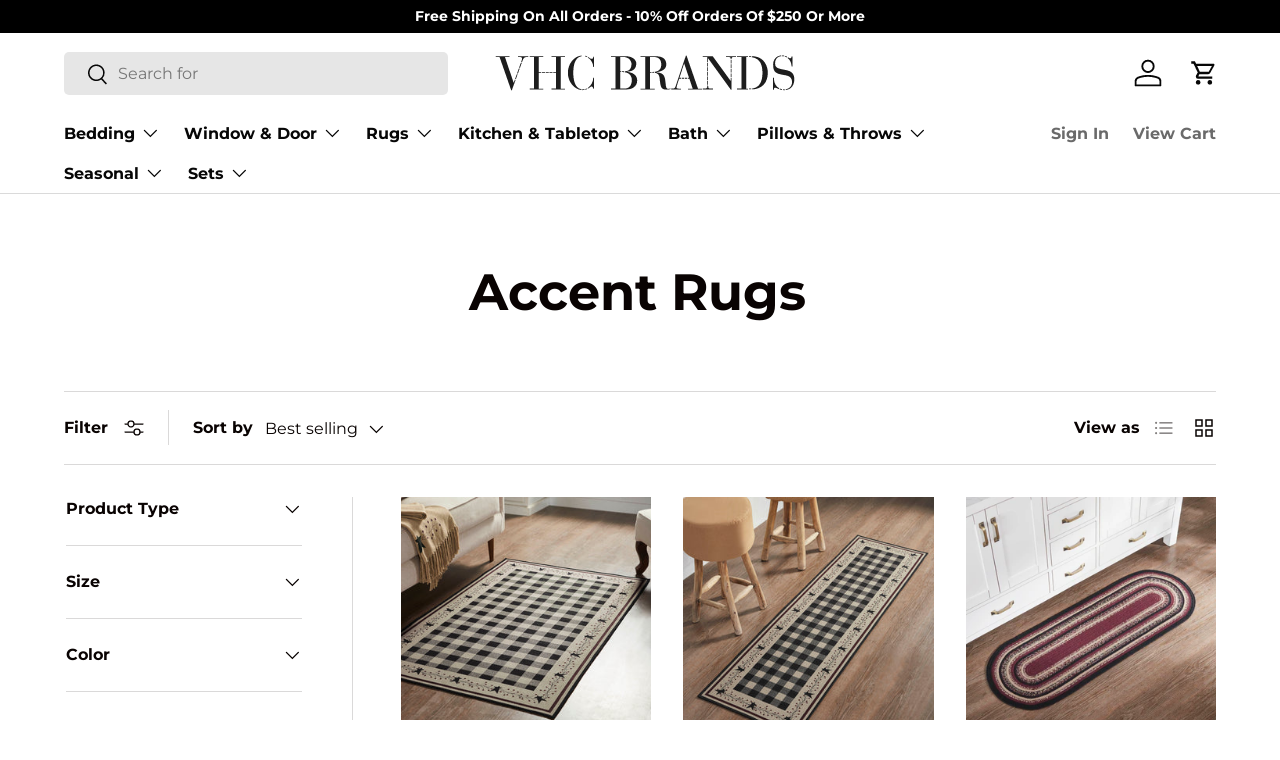

--- FILE ---
content_type: text/html; charset=utf-8
request_url: https://vhcbrands.com/collections/accent-rugs?page=2
body_size: 56236
content:
<!doctype html>
<html class="no-js" lang="en" dir="ltr">
<head><meta charset="utf-8">
<meta name="viewport" content="width=device-width,initial-scale=1">
<title>Accent Rugs &ndash; Page 2 &ndash; VHC Brands Home Decor</title><link rel="canonical" href="https://vhcbrands.com/collections/accent-rugs?page=2"><link rel="icon" href="//vhcbrands.com/cdn/shop/files/vhc-shopify-favicon.png?crop=center&height=48&v=1688672818&width=48" type="image/png">
  <link rel="apple-touch-icon" href="//vhcbrands.com/cdn/shop/files/vhc-shopify-favicon.png?crop=center&height=180&v=1688672818&width=180"><meta name="description" content="Discover the charm of VHC Brands&#39; extensive collection of farmhouse accent rugs that are perfect for any room, be it your kitchen, entryway, or bedroom. We craft these premium quality rugs to last, ensuring that they bring an enduring touch of rustic charm to your home."><meta property="og:site_name" content="VHC Brands Home Decor">
<meta property="og:url" content="https://vhcbrands.com/collections/accent-rugs?page=2">
<meta property="og:title" content="Accent Rugs">
<meta property="og:type" content="product.group">
<meta property="og:description" content="Discover the charm of VHC Brands&#39; extensive collection of farmhouse accent rugs that are perfect for any room, be it your kitchen, entryway, or bedroom. We craft these premium quality rugs to last, ensuring that they bring an enduring touch of rustic charm to your home."><meta property="og:image" content="http://vhcbrands.com/cdn/shop/collections/Accent_Rugs.jpg?crop=center&height=1200&v=1648915023&width=1200">
  <meta property="og:image:secure_url" content="https://vhcbrands.com/cdn/shop/collections/Accent_Rugs.jpg?crop=center&height=1200&v=1648915023&width=1200">
  <meta property="og:image:width" content="1500">
  <meta property="og:image:height" content="1500"><meta name="twitter:card" content="summary_large_image">
<meta name="twitter:title" content="Accent Rugs">
<meta name="twitter:description" content="Discover the charm of VHC Brands&#39; extensive collection of farmhouse accent rugs that are perfect for any room, be it your kitchen, entryway, or bedroom. We craft these premium quality rugs to last, ensuring that they bring an enduring touch of rustic charm to your home.">
<link rel="preload" href="//vhcbrands.com/cdn/shop/t/12/assets/main.css?v=54972599098324847941737371971" as="style"><style data-shopify>
@font-face {
  font-family: Montserrat;
  font-weight: 400;
  font-style: normal;
  font-display: swap;
  src: url("//vhcbrands.com/cdn/fonts/montserrat/montserrat_n4.81949fa0ac9fd2021e16436151e8eaa539321637.woff2") format("woff2"),
       url("//vhcbrands.com/cdn/fonts/montserrat/montserrat_n4.a6c632ca7b62da89c3594789ba828388aac693fe.woff") format("woff");
}
@font-face {
  font-family: Montserrat;
  font-weight: 700;
  font-style: normal;
  font-display: swap;
  src: url("//vhcbrands.com/cdn/fonts/montserrat/montserrat_n7.3c434e22befd5c18a6b4afadb1e3d77c128c7939.woff2") format("woff2"),
       url("//vhcbrands.com/cdn/fonts/montserrat/montserrat_n7.5d9fa6e2cae713c8fb539a9876489d86207fe957.woff") format("woff");
}
@font-face {
  font-family: Montserrat;
  font-weight: 400;
  font-style: italic;
  font-display: swap;
  src: url("//vhcbrands.com/cdn/fonts/montserrat/montserrat_i4.5a4ea298b4789e064f62a29aafc18d41f09ae59b.woff2") format("woff2"),
       url("//vhcbrands.com/cdn/fonts/montserrat/montserrat_i4.072b5869c5e0ed5b9d2021e4c2af132e16681ad2.woff") format("woff");
}
@font-face {
  font-family: Montserrat;
  font-weight: 700;
  font-style: italic;
  font-display: swap;
  src: url("//vhcbrands.com/cdn/fonts/montserrat/montserrat_i7.a0d4a463df4f146567d871890ffb3c80408e7732.woff2") format("woff2"),
       url("//vhcbrands.com/cdn/fonts/montserrat/montserrat_i7.f6ec9f2a0681acc6f8152c40921d2a4d2e1a2c78.woff") format("woff");
}
@font-face {
  font-family: Montserrat;
  font-weight: 700;
  font-style: normal;
  font-display: swap;
  src: url("//vhcbrands.com/cdn/fonts/montserrat/montserrat_n7.3c434e22befd5c18a6b4afadb1e3d77c128c7939.woff2") format("woff2"),
       url("//vhcbrands.com/cdn/fonts/montserrat/montserrat_n7.5d9fa6e2cae713c8fb539a9876489d86207fe957.woff") format("woff");
}
@font-face {
  font-family: Montserrat;
  font-weight: 700;
  font-style: normal;
  font-display: swap;
  src: url("//vhcbrands.com/cdn/fonts/montserrat/montserrat_n7.3c434e22befd5c18a6b4afadb1e3d77c128c7939.woff2") format("woff2"),
       url("//vhcbrands.com/cdn/fonts/montserrat/montserrat_n7.5d9fa6e2cae713c8fb539a9876489d86207fe957.woff") format("woff");
}
:root {
      --bg-color: 255 255 255 / 1.0;
      --bg-color-og: 255 255 255 / 1.0;
      --heading-color: 9 3 2;
      --text-color: 9 3 2;
      --text-color-og: 9 3 2;
      --scrollbar-color: 9 3 2;
      --link-color: 9 3 2;
      --link-color-og: 9 3 2;
      --star-color: 144 92 41;--swatch-border-color-default: 206 205 204;
        --swatch-border-color-active: 132 129 129;
        --swatch-card-size: 30px;
        --swatch-variant-picker-size: 64px;--color-scheme-1-bg: 242 242 242 / 1.0;
      --color-scheme-1-grad: ;
      --color-scheme-1-heading: 9 3 2;
      --color-scheme-1-text: 9 3 2;
      --color-scheme-1-btn-bg: 9 3 2;
      --color-scheme-1-btn-text: 255 255 255;
      --color-scheme-1-btn-bg-hover: 54 48 47;--color-scheme-2-bg: 144 92 41 / 1.0;
      --color-scheme-2-grad: ;
      --color-scheme-2-heading: 255 255 255;
      --color-scheme-2-text: 255 255 255;
      --color-scheme-2-btn-bg: 255 255 255;
      --color-scheme-2-btn-text: 9 3 2;
      --color-scheme-2-btn-bg-hover: 226 225 225;--color-scheme-3-bg: 250 200 205 / 1.0;
      --color-scheme-3-grad: ;
      --color-scheme-3-heading: 9 3 2;
      --color-scheme-3-text: 9 3 2;
      --color-scheme-3-btn-bg: 9 3 2;
      --color-scheme-3-btn-text: 255 255 255;
      --color-scheme-3-btn-bg-hover: 54 48 47;

      --drawer-bg-color: 255 255 255 / 1.0;
      --drawer-text-color: 9 3 2;

      --panel-bg-color: 242 242 242 / 1.0;
      --panel-heading-color: 9 3 2;
      --panel-text-color: 9 3 2;

      --in-stock-text-color: 44 126 63;
      --low-stock-text-color: 210 134 26;
      --very-low-stock-text-color: 180 12 28;
      --no-stock-text-color: 119 119 119;
      --no-stock-backordered-text-color: 119 119 119;

      --error-bg-color: 252 237 238;
      --error-text-color: 180 12 28;
      --success-bg-color: 232 246 234;
      --success-text-color: 44 126 63;
      --info-bg-color: 228 237 250;
      --info-text-color: 26 102 210;

      --heading-font-family: Montserrat, sans-serif;
      --heading-font-style: normal;
      --heading-font-weight: 700;
      --heading-scale-start: 6;

      --navigation-font-family: Montserrat, sans-serif;
      --navigation-font-style: normal;
      --navigation-font-weight: 700;--heading-text-transform: none;
--subheading-text-transform: none;
      --body-font-family: Montserrat, sans-serif;
      --body-font-style: normal;
      --body-font-weight: 400;
      --body-font-size: 16;

      --section-gap: 48;
      --heading-gap: calc(8 * var(--space-unit));--grid-column-gap: 20px;--btn-bg-color: 9 3 2;
      --btn-bg-hover-color: 54 48 47;
      --btn-text-color: 255 255 255;
      --btn-bg-color-og: 9 3 2;
      --btn-text-color-og: 255 255 255;
      --btn-alt-bg-color: 255 255 255;
      --btn-alt-bg-alpha: 1.0;
      --btn-alt-text-color: 9 3 2;
      --btn-border-width: 1px;
      --btn-padding-y: 12px;

      
      --btn-border-radius: 5px;
      

      --btn-lg-border-radius: 50%;
      --btn-icon-border-radius: 50%;
      --input-with-btn-inner-radius: var(--btn-border-radius);

      --input-bg-color: 255 255 255 / 1.0;
      --input-text-color: 9 3 2;
      --input-border-width: 1px;
      --input-border-radius: 4px;
      --textarea-border-radius: 4px;
      --input-border-radius: 5px;
      --input-bg-color-diff-3: #f7f7f7;
      --input-bg-color-diff-6: #f0f0f0;

      --modal-border-radius: 4px;
      --modal-overlay-color: 0 0 0;
      --modal-overlay-opacity: 0.4;
      --drawer-border-radius: 4px;
      --overlay-border-radius: 4px;

      --custom-label-bg-color: 35 2 46;
      --custom-label-text-color: 255 255 255;--sale-label-bg-color: 247 23 53;
      --sale-label-text-color: 255 255 255;--sold-out-label-bg-color: 73 93 99;
      --sold-out-label-text-color: 255 255 255;--new-label-bg-color: 250 200 205;
      --new-label-text-color: 9 3 2;--preorder-label-bg-color: 103 170 249;
      --preorder-label-text-color: 255 255 255;

      --collection-label-color: 0 126 18;

      --page-width: 1590px;
      --gutter-sm: 20px;
      --gutter-md: 32px;
      --gutter-lg: 64px;

      --payment-terms-bg-color: #ffffff;

      --coll-card-bg-color: #f7f7f7;
      --coll-card-border-color: rgba(0,0,0,0);

      --card-highlight-bg-color: #F9F9F9;
      --card-highlight-text-color: 85 85 85;
      --card-highlight-border-color: #E1E1E1;
        
          --aos-animate-duration: 0.6s;
        

        
          --aos-min-width: 600;
        
      

      --reading-width: 48em;
    }

    @media (max-width: 769px) {
      :root {
        --reading-width: 36em;
      }
    }
  </style><link rel="stylesheet" href="//vhcbrands.com/cdn/shop/t/12/assets/main.css?v=54972599098324847941737371971">
  <script src="//vhcbrands.com/cdn/shop/t/12/assets/main.js?v=76476094356780495751731461066" defer="defer"></script><link rel="preload" href="//vhcbrands.com/cdn/fonts/montserrat/montserrat_n4.81949fa0ac9fd2021e16436151e8eaa539321637.woff2" as="font" type="font/woff2" crossorigin fetchpriority="high"><link rel="preload" href="//vhcbrands.com/cdn/fonts/montserrat/montserrat_n7.3c434e22befd5c18a6b4afadb1e3d77c128c7939.woff2" as="font" type="font/woff2" crossorigin fetchpriority="high"><script>window.performance && window.performance.mark && window.performance.mark('shopify.content_for_header.start');</script><meta name="google-site-verification" content="tVmTneL4TyMqLHje9znbYZvfsrA2a3GOGl4xGegS8Vw">
<meta id="shopify-digital-wallet" name="shopify-digital-wallet" content="/61318463714/digital_wallets/dialog">
<meta name="shopify-checkout-api-token" content="b8209f7c89bd589f217b4f513bf14ae4">
<link rel="alternate" type="application/atom+xml" title="Feed" href="/collections/accent-rugs.atom" />
<link rel="prev" href="/collections/accent-rugs?page=1">
<link rel="next" href="/collections/accent-rugs?page=3">
<link rel="alternate" type="application/json+oembed" href="https://vhcbrands.com/collections/accent-rugs.oembed?page=2">
<script async="async" src="/checkouts/internal/preloads.js?locale=en-US"></script>
<script id="apple-pay-shop-capabilities" type="application/json">{"shopId":61318463714,"countryCode":"US","currencyCode":"USD","merchantCapabilities":["supports3DS"],"merchantId":"gid:\/\/shopify\/Shop\/61318463714","merchantName":"VHC Brands Home Decor","requiredBillingContactFields":["postalAddress","email"],"requiredShippingContactFields":["postalAddress","email"],"shippingType":"shipping","supportedNetworks":["visa","masterCard","amex","discover","elo","jcb"],"total":{"type":"pending","label":"VHC Brands Home Decor","amount":"1.00"},"shopifyPaymentsEnabled":true,"supportsSubscriptions":true}</script>
<script id="shopify-features" type="application/json">{"accessToken":"b8209f7c89bd589f217b4f513bf14ae4","betas":["rich-media-storefront-analytics"],"domain":"vhcbrands.com","predictiveSearch":true,"shopId":61318463714,"locale":"en"}</script>
<script>var Shopify = Shopify || {};
Shopify.shop = "vhc-brands-home-decor.myshopify.com";
Shopify.locale = "en";
Shopify.currency = {"active":"USD","rate":"1.0"};
Shopify.country = "US";
Shopify.theme = {"name":"Updated copy of Enterprise","id":145324310754,"schema_name":"Enterprise","schema_version":"1.6.2","theme_store_id":1657,"role":"main"};
Shopify.theme.handle = "null";
Shopify.theme.style = {"id":null,"handle":null};
Shopify.cdnHost = "vhcbrands.com/cdn";
Shopify.routes = Shopify.routes || {};
Shopify.routes.root = "/";</script>
<script type="module">!function(o){(o.Shopify=o.Shopify||{}).modules=!0}(window);</script>
<script>!function(o){function n(){var o=[];function n(){o.push(Array.prototype.slice.apply(arguments))}return n.q=o,n}var t=o.Shopify=o.Shopify||{};t.loadFeatures=n(),t.autoloadFeatures=n()}(window);</script>
<script id="shop-js-analytics" type="application/json">{"pageType":"collection"}</script>
<script defer="defer" async type="module" src="//vhcbrands.com/cdn/shopifycloud/shop-js/modules/v2/client.init-shop-cart-sync_DlSlHazZ.en.esm.js"></script>
<script defer="defer" async type="module" src="//vhcbrands.com/cdn/shopifycloud/shop-js/modules/v2/chunk.common_D16XZWos.esm.js"></script>
<script type="module">
  await import("//vhcbrands.com/cdn/shopifycloud/shop-js/modules/v2/client.init-shop-cart-sync_DlSlHazZ.en.esm.js");
await import("//vhcbrands.com/cdn/shopifycloud/shop-js/modules/v2/chunk.common_D16XZWos.esm.js");

  window.Shopify.SignInWithShop?.initShopCartSync?.({"fedCMEnabled":true,"windoidEnabled":true});

</script>
<script>(function() {
  var isLoaded = false;
  function asyncLoad() {
    if (isLoaded) return;
    isLoaded = true;
    var urls = ["\/\/cdn.shopify.com\/proxy\/35ca4fe3e739589563e4f652d49825b3d36070392dd6cd10c98623f3fbe47c08\/variant-description.herokuapp.com\/scripts\/variant-description-app-v2.0.js?shop=vhc-brands-home-decor.myshopify.com\u0026sp-cache-control=cHVibGljLCBtYXgtYWdlPTkwMA"];
    for (var i = 0; i < urls.length; i++) {
      var s = document.createElement('script');
      s.type = 'text/javascript';
      s.async = true;
      s.src = urls[i];
      var x = document.getElementsByTagName('script')[0];
      x.parentNode.insertBefore(s, x);
    }
  };
  if(window.attachEvent) {
    window.attachEvent('onload', asyncLoad);
  } else {
    window.addEventListener('load', asyncLoad, false);
  }
})();</script>
<script id="__st">var __st={"a":61318463714,"offset":-21600,"reqid":"79fe973c-c673-450b-964a-8e2590b2518c-1768578419","pageurl":"vhcbrands.com\/collections\/accent-rugs?page=2","u":"5a5c935df85f","p":"collection","rtyp":"collection","rid":403104563426};</script>
<script>window.ShopifyPaypalV4VisibilityTracking = true;</script>
<script id="captcha-bootstrap">!function(){'use strict';const t='contact',e='account',n='new_comment',o=[[t,t],['blogs',n],['comments',n],[t,'customer']],c=[[e,'customer_login'],[e,'guest_login'],[e,'recover_customer_password'],[e,'create_customer']],r=t=>t.map((([t,e])=>`form[action*='/${t}']:not([data-nocaptcha='true']) input[name='form_type'][value='${e}']`)).join(','),a=t=>()=>t?[...document.querySelectorAll(t)].map((t=>t.form)):[];function s(){const t=[...o],e=r(t);return a(e)}const i='password',u='form_key',d=['recaptcha-v3-token','g-recaptcha-response','h-captcha-response',i],f=()=>{try{return window.sessionStorage}catch{return}},m='__shopify_v',_=t=>t.elements[u];function p(t,e,n=!1){try{const o=window.sessionStorage,c=JSON.parse(o.getItem(e)),{data:r}=function(t){const{data:e,action:n}=t;return t[m]||n?{data:e,action:n}:{data:t,action:n}}(c);for(const[e,n]of Object.entries(r))t.elements[e]&&(t.elements[e].value=n);n&&o.removeItem(e)}catch(o){console.error('form repopulation failed',{error:o})}}const l='form_type',E='cptcha';function T(t){t.dataset[E]=!0}const w=window,h=w.document,L='Shopify',v='ce_forms',y='captcha';let A=!1;((t,e)=>{const n=(g='f06e6c50-85a8-45c8-87d0-21a2b65856fe',I='https://cdn.shopify.com/shopifycloud/storefront-forms-hcaptcha/ce_storefront_forms_captcha_hcaptcha.v1.5.2.iife.js',D={infoText:'Protected by hCaptcha',privacyText:'Privacy',termsText:'Terms'},(t,e,n)=>{const o=w[L][v],c=o.bindForm;if(c)return c(t,g,e,D).then(n);var r;o.q.push([[t,g,e,D],n]),r=I,A||(h.body.append(Object.assign(h.createElement('script'),{id:'captcha-provider',async:!0,src:r})),A=!0)});var g,I,D;w[L]=w[L]||{},w[L][v]=w[L][v]||{},w[L][v].q=[],w[L][y]=w[L][y]||{},w[L][y].protect=function(t,e){n(t,void 0,e),T(t)},Object.freeze(w[L][y]),function(t,e,n,w,h,L){const[v,y,A,g]=function(t,e,n){const i=e?o:[],u=t?c:[],d=[...i,...u],f=r(d),m=r(i),_=r(d.filter((([t,e])=>n.includes(e))));return[a(f),a(m),a(_),s()]}(w,h,L),I=t=>{const e=t.target;return e instanceof HTMLFormElement?e:e&&e.form},D=t=>v().includes(t);t.addEventListener('submit',(t=>{const e=I(t);if(!e)return;const n=D(e)&&!e.dataset.hcaptchaBound&&!e.dataset.recaptchaBound,o=_(e),c=g().includes(e)&&(!o||!o.value);(n||c)&&t.preventDefault(),c&&!n&&(function(t){try{if(!f())return;!function(t){const e=f();if(!e)return;const n=_(t);if(!n)return;const o=n.value;o&&e.removeItem(o)}(t);const e=Array.from(Array(32),(()=>Math.random().toString(36)[2])).join('');!function(t,e){_(t)||t.append(Object.assign(document.createElement('input'),{type:'hidden',name:u})),t.elements[u].value=e}(t,e),function(t,e){const n=f();if(!n)return;const o=[...t.querySelectorAll(`input[type='${i}']`)].map((({name:t})=>t)),c=[...d,...o],r={};for(const[a,s]of new FormData(t).entries())c.includes(a)||(r[a]=s);n.setItem(e,JSON.stringify({[m]:1,action:t.action,data:r}))}(t,e)}catch(e){console.error('failed to persist form',e)}}(e),e.submit())}));const S=(t,e)=>{t&&!t.dataset[E]&&(n(t,e.some((e=>e===t))),T(t))};for(const o of['focusin','change'])t.addEventListener(o,(t=>{const e=I(t);D(e)&&S(e,y())}));const B=e.get('form_key'),M=e.get(l),P=B&&M;t.addEventListener('DOMContentLoaded',(()=>{const t=y();if(P)for(const e of t)e.elements[l].value===M&&p(e,B);[...new Set([...A(),...v().filter((t=>'true'===t.dataset.shopifyCaptcha))])].forEach((e=>S(e,t)))}))}(h,new URLSearchParams(w.location.search),n,t,e,['guest_login'])})(!0,!0)}();</script>
<script integrity="sha256-4kQ18oKyAcykRKYeNunJcIwy7WH5gtpwJnB7kiuLZ1E=" data-source-attribution="shopify.loadfeatures" defer="defer" src="//vhcbrands.com/cdn/shopifycloud/storefront/assets/storefront/load_feature-a0a9edcb.js" crossorigin="anonymous"></script>
<script data-source-attribution="shopify.dynamic_checkout.dynamic.init">var Shopify=Shopify||{};Shopify.PaymentButton=Shopify.PaymentButton||{isStorefrontPortableWallets:!0,init:function(){window.Shopify.PaymentButton.init=function(){};var t=document.createElement("script");t.src="https://vhcbrands.com/cdn/shopifycloud/portable-wallets/latest/portable-wallets.en.js",t.type="module",document.head.appendChild(t)}};
</script>
<script data-source-attribution="shopify.dynamic_checkout.buyer_consent">
  function portableWalletsHideBuyerConsent(e){var t=document.getElementById("shopify-buyer-consent"),n=document.getElementById("shopify-subscription-policy-button");t&&n&&(t.classList.add("hidden"),t.setAttribute("aria-hidden","true"),n.removeEventListener("click",e))}function portableWalletsShowBuyerConsent(e){var t=document.getElementById("shopify-buyer-consent"),n=document.getElementById("shopify-subscription-policy-button");t&&n&&(t.classList.remove("hidden"),t.removeAttribute("aria-hidden"),n.addEventListener("click",e))}window.Shopify?.PaymentButton&&(window.Shopify.PaymentButton.hideBuyerConsent=portableWalletsHideBuyerConsent,window.Shopify.PaymentButton.showBuyerConsent=portableWalletsShowBuyerConsent);
</script>
<script data-source-attribution="shopify.dynamic_checkout.cart.bootstrap">document.addEventListener("DOMContentLoaded",(function(){function t(){return document.querySelector("shopify-accelerated-checkout-cart, shopify-accelerated-checkout")}if(t())Shopify.PaymentButton.init();else{new MutationObserver((function(e,n){t()&&(Shopify.PaymentButton.init(),n.disconnect())})).observe(document.body,{childList:!0,subtree:!0})}}));
</script>
<link id="shopify-accelerated-checkout-styles" rel="stylesheet" media="screen" href="https://vhcbrands.com/cdn/shopifycloud/portable-wallets/latest/accelerated-checkout-backwards-compat.css" crossorigin="anonymous">
<style id="shopify-accelerated-checkout-cart">
        #shopify-buyer-consent {
  margin-top: 1em;
  display: inline-block;
  width: 100%;
}

#shopify-buyer-consent.hidden {
  display: none;
}

#shopify-subscription-policy-button {
  background: none;
  border: none;
  padding: 0;
  text-decoration: underline;
  font-size: inherit;
  cursor: pointer;
}

#shopify-subscription-policy-button::before {
  box-shadow: none;
}

      </style>
<script id="sections-script" data-sections="header,footer" defer="defer" src="//vhcbrands.com/cdn/shop/t/12/compiled_assets/scripts.js?2501"></script>
<script>window.performance && window.performance.mark && window.performance.mark('shopify.content_for_header.end');</script>

    <script src="//vhcbrands.com/cdn/shop/t/12/assets/animate-on-scroll.js?v=15249566486942820451731461065" defer="defer"></script>
    <link rel="stylesheet" href="//vhcbrands.com/cdn/shop/t/12/assets/animate-on-scroll.css?v=116194678796051782541731461065">
  

  <script>document.documentElement.className = document.documentElement.className.replace('no-js', 'js');</script><!-- CC Custom Head Start --><meta name="google-site-verification" content="tVmTneL4TyMqLHje9znbYZvfsrA2a3GOGl4xGegS8Vw"><!-- CC Custom Head End --><!-- BEGIN app block: shopify://apps/sc-easy-redirects/blocks/app/be3f8dbd-5d43-46b4-ba43-2d65046054c2 -->
    <!-- common for all pages -->
    
    
        
            <script src="https://cdn.shopify.com/extensions/264f3360-3201-4ab7-9087-2c63466c86a3/sc-easy-redirects-5/assets/esc-redirect-app.js" async></script>
        
    




<!-- END app block --><link href="https://monorail-edge.shopifysvc.com" rel="dns-prefetch">
<script>(function(){if ("sendBeacon" in navigator && "performance" in window) {try {var session_token_from_headers = performance.getEntriesByType('navigation')[0].serverTiming.find(x => x.name == '_s').description;} catch {var session_token_from_headers = undefined;}var session_cookie_matches = document.cookie.match(/_shopify_s=([^;]*)/);var session_token_from_cookie = session_cookie_matches && session_cookie_matches.length === 2 ? session_cookie_matches[1] : "";var session_token = session_token_from_headers || session_token_from_cookie || "";function handle_abandonment_event(e) {var entries = performance.getEntries().filter(function(entry) {return /monorail-edge.shopifysvc.com/.test(entry.name);});if (!window.abandonment_tracked && entries.length === 0) {window.abandonment_tracked = true;var currentMs = Date.now();var navigation_start = performance.timing.navigationStart;var payload = {shop_id: 61318463714,url: window.location.href,navigation_start,duration: currentMs - navigation_start,session_token,page_type: "collection"};window.navigator.sendBeacon("https://monorail-edge.shopifysvc.com/v1/produce", JSON.stringify({schema_id: "online_store_buyer_site_abandonment/1.1",payload: payload,metadata: {event_created_at_ms: currentMs,event_sent_at_ms: currentMs}}));}}window.addEventListener('pagehide', handle_abandonment_event);}}());</script>
<script id="web-pixels-manager-setup">(function e(e,d,r,n,o){if(void 0===o&&(o={}),!Boolean(null===(a=null===(i=window.Shopify)||void 0===i?void 0:i.analytics)||void 0===a?void 0:a.replayQueue)){var i,a;window.Shopify=window.Shopify||{};var t=window.Shopify;t.analytics=t.analytics||{};var s=t.analytics;s.replayQueue=[],s.publish=function(e,d,r){return s.replayQueue.push([e,d,r]),!0};try{self.performance.mark("wpm:start")}catch(e){}var l=function(){var e={modern:/Edge?\/(1{2}[4-9]|1[2-9]\d|[2-9]\d{2}|\d{4,})\.\d+(\.\d+|)|Firefox\/(1{2}[4-9]|1[2-9]\d|[2-9]\d{2}|\d{4,})\.\d+(\.\d+|)|Chrom(ium|e)\/(9{2}|\d{3,})\.\d+(\.\d+|)|(Maci|X1{2}).+ Version\/(15\.\d+|(1[6-9]|[2-9]\d|\d{3,})\.\d+)([,.]\d+|)( \(\w+\)|)( Mobile\/\w+|) Safari\/|Chrome.+OPR\/(9{2}|\d{3,})\.\d+\.\d+|(CPU[ +]OS|iPhone[ +]OS|CPU[ +]iPhone|CPU IPhone OS|CPU iPad OS)[ +]+(15[._]\d+|(1[6-9]|[2-9]\d|\d{3,})[._]\d+)([._]\d+|)|Android:?[ /-](13[3-9]|1[4-9]\d|[2-9]\d{2}|\d{4,})(\.\d+|)(\.\d+|)|Android.+Firefox\/(13[5-9]|1[4-9]\d|[2-9]\d{2}|\d{4,})\.\d+(\.\d+|)|Android.+Chrom(ium|e)\/(13[3-9]|1[4-9]\d|[2-9]\d{2}|\d{4,})\.\d+(\.\d+|)|SamsungBrowser\/([2-9]\d|\d{3,})\.\d+/,legacy:/Edge?\/(1[6-9]|[2-9]\d|\d{3,})\.\d+(\.\d+|)|Firefox\/(5[4-9]|[6-9]\d|\d{3,})\.\d+(\.\d+|)|Chrom(ium|e)\/(5[1-9]|[6-9]\d|\d{3,})\.\d+(\.\d+|)([\d.]+$|.*Safari\/(?![\d.]+ Edge\/[\d.]+$))|(Maci|X1{2}).+ Version\/(10\.\d+|(1[1-9]|[2-9]\d|\d{3,})\.\d+)([,.]\d+|)( \(\w+\)|)( Mobile\/\w+|) Safari\/|Chrome.+OPR\/(3[89]|[4-9]\d|\d{3,})\.\d+\.\d+|(CPU[ +]OS|iPhone[ +]OS|CPU[ +]iPhone|CPU IPhone OS|CPU iPad OS)[ +]+(10[._]\d+|(1[1-9]|[2-9]\d|\d{3,})[._]\d+)([._]\d+|)|Android:?[ /-](13[3-9]|1[4-9]\d|[2-9]\d{2}|\d{4,})(\.\d+|)(\.\d+|)|Mobile Safari.+OPR\/([89]\d|\d{3,})\.\d+\.\d+|Android.+Firefox\/(13[5-9]|1[4-9]\d|[2-9]\d{2}|\d{4,})\.\d+(\.\d+|)|Android.+Chrom(ium|e)\/(13[3-9]|1[4-9]\d|[2-9]\d{2}|\d{4,})\.\d+(\.\d+|)|Android.+(UC? ?Browser|UCWEB|U3)[ /]?(15\.([5-9]|\d{2,})|(1[6-9]|[2-9]\d|\d{3,})\.\d+)\.\d+|SamsungBrowser\/(5\.\d+|([6-9]|\d{2,})\.\d+)|Android.+MQ{2}Browser\/(14(\.(9|\d{2,})|)|(1[5-9]|[2-9]\d|\d{3,})(\.\d+|))(\.\d+|)|K[Aa][Ii]OS\/(3\.\d+|([4-9]|\d{2,})\.\d+)(\.\d+|)/},d=e.modern,r=e.legacy,n=navigator.userAgent;return n.match(d)?"modern":n.match(r)?"legacy":"unknown"}(),u="modern"===l?"modern":"legacy",c=(null!=n?n:{modern:"",legacy:""})[u],f=function(e){return[e.baseUrl,"/wpm","/b",e.hashVersion,"modern"===e.buildTarget?"m":"l",".js"].join("")}({baseUrl:d,hashVersion:r,buildTarget:u}),m=function(e){var d=e.version,r=e.bundleTarget,n=e.surface,o=e.pageUrl,i=e.monorailEndpoint;return{emit:function(e){var a=e.status,t=e.errorMsg,s=(new Date).getTime(),l=JSON.stringify({metadata:{event_sent_at_ms:s},events:[{schema_id:"web_pixels_manager_load/3.1",payload:{version:d,bundle_target:r,page_url:o,status:a,surface:n,error_msg:t},metadata:{event_created_at_ms:s}}]});if(!i)return console&&console.warn&&console.warn("[Web Pixels Manager] No Monorail endpoint provided, skipping logging."),!1;try{return self.navigator.sendBeacon.bind(self.navigator)(i,l)}catch(e){}var u=new XMLHttpRequest;try{return u.open("POST",i,!0),u.setRequestHeader("Content-Type","text/plain"),u.send(l),!0}catch(e){return console&&console.warn&&console.warn("[Web Pixels Manager] Got an unhandled error while logging to Monorail."),!1}}}}({version:r,bundleTarget:l,surface:e.surface,pageUrl:self.location.href,monorailEndpoint:e.monorailEndpoint});try{o.browserTarget=l,function(e){var d=e.src,r=e.async,n=void 0===r||r,o=e.onload,i=e.onerror,a=e.sri,t=e.scriptDataAttributes,s=void 0===t?{}:t,l=document.createElement("script"),u=document.querySelector("head"),c=document.querySelector("body");if(l.async=n,l.src=d,a&&(l.integrity=a,l.crossOrigin="anonymous"),s)for(var f in s)if(Object.prototype.hasOwnProperty.call(s,f))try{l.dataset[f]=s[f]}catch(e){}if(o&&l.addEventListener("load",o),i&&l.addEventListener("error",i),u)u.appendChild(l);else{if(!c)throw new Error("Did not find a head or body element to append the script");c.appendChild(l)}}({src:f,async:!0,onload:function(){if(!function(){var e,d;return Boolean(null===(d=null===(e=window.Shopify)||void 0===e?void 0:e.analytics)||void 0===d?void 0:d.initialized)}()){var d=window.webPixelsManager.init(e)||void 0;if(d){var r=window.Shopify.analytics;r.replayQueue.forEach((function(e){var r=e[0],n=e[1],o=e[2];d.publishCustomEvent(r,n,o)})),r.replayQueue=[],r.publish=d.publishCustomEvent,r.visitor=d.visitor,r.initialized=!0}}},onerror:function(){return m.emit({status:"failed",errorMsg:"".concat(f," has failed to load")})},sri:function(e){var d=/^sha384-[A-Za-z0-9+/=]+$/;return"string"==typeof e&&d.test(e)}(c)?c:"",scriptDataAttributes:o}),m.emit({status:"loading"})}catch(e){m.emit({status:"failed",errorMsg:(null==e?void 0:e.message)||"Unknown error"})}}})({shopId: 61318463714,storefrontBaseUrl: "https://vhcbrands.com",extensionsBaseUrl: "https://extensions.shopifycdn.com/cdn/shopifycloud/web-pixels-manager",monorailEndpoint: "https://monorail-edge.shopifysvc.com/unstable/produce_batch",surface: "storefront-renderer",enabledBetaFlags: ["2dca8a86"],webPixelsConfigList: [{"id":"572457186","configuration":"{\"config\":\"{\\\"pixel_id\\\":\\\"G-4HLK0PY19Z\\\",\\\"target_country\\\":\\\"US\\\",\\\"gtag_events\\\":[{\\\"type\\\":\\\"search\\\",\\\"action_label\\\":[\\\"G-4HLK0PY19Z\\\",\\\"AW-858441941\\\/rqlkCKKUluwZENWRq5kD\\\"]},{\\\"type\\\":\\\"begin_checkout\\\",\\\"action_label\\\":[\\\"G-4HLK0PY19Z\\\",\\\"AW-858441941\\\/HDsrCKiUluwZENWRq5kD\\\"]},{\\\"type\\\":\\\"view_item\\\",\\\"action_label\\\":[\\\"G-4HLK0PY19Z\\\",\\\"AW-858441941\\\/BKc9CJ-UluwZENWRq5kD\\\",\\\"MC-ELQZ34C2PM\\\"]},{\\\"type\\\":\\\"purchase\\\",\\\"action_label\\\":[\\\"G-4HLK0PY19Z\\\",\\\"AW-858441941\\\/9WKcCJmUluwZENWRq5kD\\\",\\\"MC-ELQZ34C2PM\\\"]},{\\\"type\\\":\\\"page_view\\\",\\\"action_label\\\":[\\\"G-4HLK0PY19Z\\\",\\\"AW-858441941\\\/-LVoCJyUluwZENWRq5kD\\\",\\\"MC-ELQZ34C2PM\\\"]},{\\\"type\\\":\\\"add_payment_info\\\",\\\"action_label\\\":[\\\"G-4HLK0PY19Z\\\",\\\"AW-858441941\\\/_m6wCKuUluwZENWRq5kD\\\"]},{\\\"type\\\":\\\"add_to_cart\\\",\\\"action_label\\\":[\\\"G-4HLK0PY19Z\\\",\\\"AW-858441941\\\/dyIXCKWUluwZENWRq5kD\\\"]}],\\\"enable_monitoring_mode\\\":false}\"}","eventPayloadVersion":"v1","runtimeContext":"OPEN","scriptVersion":"b2a88bafab3e21179ed38636efcd8a93","type":"APP","apiClientId":1780363,"privacyPurposes":[],"dataSharingAdjustments":{"protectedCustomerApprovalScopes":["read_customer_address","read_customer_email","read_customer_name","read_customer_personal_data","read_customer_phone"]}},{"id":"566460642","configuration":"{\"tagID\":\"2613043219945\"}","eventPayloadVersion":"v1","runtimeContext":"STRICT","scriptVersion":"18031546ee651571ed29edbe71a3550b","type":"APP","apiClientId":3009811,"privacyPurposes":["ANALYTICS","MARKETING","SALE_OF_DATA"],"dataSharingAdjustments":{"protectedCustomerApprovalScopes":["read_customer_address","read_customer_email","read_customer_name","read_customer_personal_data","read_customer_phone"]}},{"id":"shopify-app-pixel","configuration":"{}","eventPayloadVersion":"v1","runtimeContext":"STRICT","scriptVersion":"0450","apiClientId":"shopify-pixel","type":"APP","privacyPurposes":["ANALYTICS","MARKETING"]},{"id":"shopify-custom-pixel","eventPayloadVersion":"v1","runtimeContext":"LAX","scriptVersion":"0450","apiClientId":"shopify-pixel","type":"CUSTOM","privacyPurposes":["ANALYTICS","MARKETING"]}],isMerchantRequest: false,initData: {"shop":{"name":"VHC Brands Home Decor","paymentSettings":{"currencyCode":"USD"},"myshopifyDomain":"vhc-brands-home-decor.myshopify.com","countryCode":"US","storefrontUrl":"https:\/\/vhcbrands.com"},"customer":null,"cart":null,"checkout":null,"productVariants":[],"purchasingCompany":null},},"https://vhcbrands.com/cdn","fcfee988w5aeb613cpc8e4bc33m6693e112",{"modern":"","legacy":""},{"shopId":"61318463714","storefrontBaseUrl":"https:\/\/vhcbrands.com","extensionBaseUrl":"https:\/\/extensions.shopifycdn.com\/cdn\/shopifycloud\/web-pixels-manager","surface":"storefront-renderer","enabledBetaFlags":"[\"2dca8a86\"]","isMerchantRequest":"false","hashVersion":"fcfee988w5aeb613cpc8e4bc33m6693e112","publish":"custom","events":"[[\"page_viewed\",{}],[\"collection_viewed\",{\"collection\":{\"id\":\"403104563426\",\"title\":\"Accent Rugs\",\"productVariants\":[{\"price\":{\"amount\":60.85,\"currencyCode\":\"USD\"},\"product\":{\"title\":\"Pip Vinestar Polyester Rug Rect 36x60\",\"vendor\":\"VHC Brands\",\"id\":\"8350126866658\",\"untranslatedTitle\":\"Pip Vinestar Polyester Rug Rect 36x60\",\"url\":\"\/products\/vhc-brands-pip-vinestar-indoor-outdoor-rug-rect-36x60-polyester-area-rug-accent-rug-floor-decor-pip-vinestar-collection-rectangle-36x60-natural\",\"type\":\"Home \u0026 Garden \u003e Decor \u003e Rugs\"},\"id\":\"44979211731170\",\"image\":{\"src\":\"\/\/vhcbrands.com\/cdn\/shop\/files\/84596-Pip-Vinestar-Indoor-Outdoor-Rug-Rect-36x60-detailed-image-1.jpg?v=1710895372\"},\"sku\":\"84596\",\"title\":\"Default Title\",\"untranslatedTitle\":\"Default Title\"},{\"price\":{\"amount\":49.3,\"currencyCode\":\"USD\"},\"product\":{\"title\":\"Pip Vinestar Polyester Rug\/Runner Rect 22x78\",\"vendor\":\"VHC Brands\",\"id\":\"8350127063266\",\"untranslatedTitle\":\"Pip Vinestar Polyester Rug\/Runner Rect 22x78\",\"url\":\"\/products\/vhc-brands-pip-vinestar-indoor-outdoor-rug-runner-rect-22x78-polyester-area-rug-accent-rug-floor-decor-pip-vinestar-collection-rectangle-22x78-natural\",\"type\":\"Home \u0026 Garden \u003e Decor \u003e Rugs\"},\"id\":\"44979212124386\",\"image\":{\"src\":\"\/\/vhcbrands.com\/cdn\/shop\/files\/84594-Pip-Vinestar-Indoor-Outdoor-Rug-Runner-Rect-22x78-detailed-image-1.jpg?v=1710895395\"},\"sku\":\"84594\",\"title\":\"Default Title\",\"untranslatedTitle\":\"Default Title\"},{\"price\":{\"amount\":44.95,\"currencyCode\":\"USD\"},\"product\":{\"title\":\"Connell Jute Rug Oval w\/ Pad 17x48\",\"vendor\":\"VHC Brands\",\"id\":\"8350120280290\",\"untranslatedTitle\":\"Connell Jute Rug Oval w\/ Pad 17x48\",\"url\":\"\/products\/vhc-brands-jute-rug-17x48-w-pad-jute-area-rug-accent-rug-floor-decor-braided-connell-collection-oval-17x48-country-black\",\"type\":\"Home \u0026 Garden \u003e Decor \u003e Rugs\"},\"id\":\"44979199901922\",\"image\":{\"src\":\"\/\/vhcbrands.com\/cdn\/shop\/files\/84494-Connell-Jute-Rug-Oval-w-Pad-17x48-detailed-image-1.jpg?v=1717545289\"},\"sku\":\"84494\",\"title\":\"Default Title\",\"untranslatedTitle\":\"Default Title\"},{\"price\":{\"amount\":38.21,\"currencyCode\":\"USD\"},\"product\":{\"title\":\"Stratton Jute Rug\",\"vendor\":\"VHC Brands\",\"id\":\"7973376655586\",\"untranslatedTitle\":\"Stratton Jute Rug\",\"url\":\"\/products\/rug-primitive-stratton-jute-rug-braided-navy-copper-no-slip-floor-decor\",\"type\":\"Home \u0026 Garden \u003e Decor \u003e Rugs\"},\"id\":\"43685349621986\",\"image\":{\"src\":\"\/\/vhcbrands.com\/cdn\/shop\/products\/image_93a367a3-382c-4e55-8b96-29ac1776b8f0.jpg?v=1670795583\"},\"sku\":\"69449\",\"title\":\"16.5x33 \/ Half Circle\",\"untranslatedTitle\":\"16.5x33 \/ Half Circle\"},{\"price\":{\"amount\":34.95,\"currencyCode\":\"USD\"},\"product\":{\"title\":\"Heritage Farms Star Jute Rug\",\"vendor\":\"VHC Brands\",\"id\":\"7966969233634\",\"untranslatedTitle\":\"Heritage Farms Star Jute Rug\",\"url\":\"\/products\/accent-rug-heritage-farms-jute-primitive-star-no-slip-pad\",\"type\":\"Home \u0026 Garden \u003e Decor \u003e Rugs\"},\"id\":\"43664952099042\",\"image\":{\"src\":\"\/\/vhcbrands.com\/cdn\/shop\/products\/image_091a6429-034b-455b-b562-c9b163a9a136.jpg?v=1670088466\"},\"sku\":\"69444\",\"title\":\"16.5x33 \/ Half Circle\",\"untranslatedTitle\":\"16.5x33 \/ Half Circle\"},{\"price\":{\"amount\":28.3,\"currencyCode\":\"USD\"},\"product\":{\"title\":\"Annie Buffalo Check Black Polyester Rug Rect 24x36\",\"vendor\":\"VHC Brands\",\"id\":\"8350118609122\",\"untranslatedTitle\":\"Annie Buffalo Check Black Polyester Rug Rect 24x36\",\"url\":\"\/products\/vhc-brands-annie-buffalo-check-black-indoor-outdoor-rug-rect-24x36-polyester-area-rug-accent-rug-floor-decor-annie-buffalo-check-collection-rectangle-24x36-country-black\",\"type\":\"Home \u0026 Garden \u003e Decor \u003e Rugs\"},\"id\":\"44979196264674\",\"image\":{\"src\":\"\/\/vhcbrands.com\/cdn\/shop\/files\/84713-Annie-Buffalo-Check-Black-Indoor-Outdoor-Rug-Rect-24x36-detailed-image-1.jpg?v=1717545983\"},\"sku\":\"84713\",\"title\":\"Default Title\",\"untranslatedTitle\":\"Default Title\"},{\"price\":{\"amount\":300.95,\"currencyCode\":\"USD\"},\"product\":{\"title\":\"Sawyer Mill Black White Jute Rug Oval w\/ Pad 60x96\",\"vendor\":\"VHC Brands\",\"id\":\"8760362369250\",\"untranslatedTitle\":\"Sawyer Mill Black White Jute Rug Oval w\/ Pad 60x96\",\"url\":\"\/products\/sawyer-mill-black-white-jute-rug-oval-w-pad-60x96\",\"type\":\"Home \u0026 Garden \u003e Decor \u003e Rugs\"},\"id\":\"46159346401506\",\"image\":{\"src\":\"\/\/vhcbrands.com\/cdn\/shop\/files\/83540-Sawyer-Mill-Black-White-Jute-Rug-Oval-w-Pad-60x96-detailed-image-1.jpg?v=1732648871\"},\"sku\":\"83540\",\"title\":\"Default Title\",\"untranslatedTitle\":\"Default Title\"},{\"price\":{\"amount\":59.8,\"currencyCode\":\"USD\"},\"product\":{\"title\":\"Pip Vinestar Polyester Rug\/Runner Oval 22x96\",\"vendor\":\"VHC Brands\",\"id\":\"8350127030498\",\"untranslatedTitle\":\"Pip Vinestar Polyester Rug\/Runner Oval 22x96\",\"url\":\"\/products\/vhc-brands-pip-vinestar-indoor-outdoor-rug-runner-oval-22x96-polyester-area-rug-accent-rug-floor-decor-pip-vinestar-collection-oval-22x96-natural\",\"type\":\"Home \u0026 Garden \u003e Decor \u003e Rugs\"},\"id\":\"44979212058850\",\"image\":{\"src\":\"\/\/vhcbrands.com\/cdn\/shop\/files\/84588-Pip-Vinestar-Indoor-Outdoor-Rug-Runner-Oval-22x96-detailed-image-1.jpg?v=1710895390\"},\"sku\":\"84588\",\"title\":\"Default Title\",\"untranslatedTitle\":\"Default Title\"},{\"price\":{\"amount\":22.45,\"currencyCode\":\"USD\"},\"product\":{\"title\":\"Black Check Polyester Rug Rect 17x36\",\"vendor\":\"VHC Brands\",\"id\":\"8350118936802\",\"untranslatedTitle\":\"Black Check Polyester Rug Rect 17x36\",\"url\":\"\/products\/vhc-brands-black-check-indoor-outdoor-rug-rect-17x36-polyester-area-rug-accent-rug-floor-decor-black-check-collection-rectangle-17x36-country-black\",\"type\":\"Home \u0026 Garden \u003e Decor \u003e Rugs\"},\"id\":\"44979196592354\",\"image\":{\"src\":\"\/\/vhcbrands.com\/cdn\/shop\/files\/84757-Black-Check-Indoor-Outdoor-Rug-Rect-17x36-detailed-image-1.jpg?v=1717546280\"},\"sku\":\"84757\",\"title\":\"Default Title\",\"untranslatedTitle\":\"Default Title\"},{\"price\":{\"amount\":105.16,\"currencyCode\":\"USD\"},\"product\":{\"title\":\"Black Check Polyester Rug Rect 48x72\",\"vendor\":\"VHC Brands\",\"id\":\"8350119198946\",\"untranslatedTitle\":\"Black Check Polyester Rug Rect 48x72\",\"url\":\"\/products\/vhc-brands-black-check-indoor-outdoor-rug-rect-48x72-polyester-area-rug-accent-rug-floor-decor-black-check-collection-rectangle-48x72-country-black\",\"type\":\"Home \u0026 Garden \u003e Decor \u003e Rugs\"},\"id\":\"44979197051106\",\"image\":{\"src\":\"\/\/vhcbrands.com\/cdn\/shop\/files\/84764-Black-Check-Indoor-Outdoor-Rug-Rect-48x72-detailed-image-1.jpg?v=1717546343\"},\"sku\":\"84764\",\"title\":\"Default Title\",\"untranslatedTitle\":\"Default Title\"},{\"price\":{\"amount\":31.95,\"currencyCode\":\"USD\"},\"product\":{\"title\":\"Pip Vinestar Coir Welcome Rug Rect 17x36\",\"vendor\":\"VHC Brands\",\"id\":\"8299024089314\",\"untranslatedTitle\":\"Pip Vinestar Coir Welcome Rug Rect 17x36\",\"url\":\"\/products\/vhc-brands-coir-welcome-door-mat-entry-rug-with-pvc-backing-for-indoor-outdoor-use-pip-vinestar-collection-rectangle-17x36-doormat-stars-and-vines-welcome-natural\",\"type\":\"Home \u0026 Garden \u003e Decor \u003e Rugs\"},\"id\":\"44824488771810\",\"image\":{\"src\":\"\/\/vhcbrands.com\/cdn\/shop\/files\/84264-Pip-Vinestar-Coir-Welcome-Rug-Rect-17x36-detailed-image-1.jpg?v=1717544756\"},\"sku\":\"84264\",\"title\":\"Default Title\",\"untranslatedTitle\":\"Default Title\"},{\"price\":{\"amount\":64.45,\"currencyCode\":\"USD\"},\"product\":{\"title\":\"Sawyer Mill Black White Jute Rug Rect 24x36\",\"vendor\":\"VHC Brands\",\"id\":\"8760362533090\",\"untranslatedTitle\":\"Sawyer Mill Black White Jute Rug Rect 24x36\",\"url\":\"\/products\/sawyer-mill-black-white-jute-rug-rect-24x36\",\"type\":\"Home \u0026 Garden \u003e Decor \u003e Rugs\"},\"id\":\"46159346598114\",\"image\":{\"src\":\"\/\/vhcbrands.com\/cdn\/shop\/files\/83543-Sawyer-Mill-Black-White-Jute-Rug-Rect-w-Pad-24x36-detailed-image-1.jpg?v=1732648890\"},\"sku\":\"83543\",\"title\":\"Default Title\",\"untranslatedTitle\":\"Default Title\"},{\"price\":{\"amount\":302.95,\"currencyCode\":\"USD\"},\"product\":{\"title\":\"Kaila Jute Rug Rect w\/ Pad 60x96\",\"vendor\":\"VHC Brands\",\"id\":\"8760356241634\",\"untranslatedTitle\":\"Kaila Jute Rug Rect w\/ Pad 60x96\",\"url\":\"\/products\/kaila-jute-rug-rect-w-pad-60x96\",\"type\":\"Home \u0026 Garden \u003e Decor \u003e Rugs\"},\"id\":\"46159331164386\",\"image\":{\"src\":\"\/\/vhcbrands.com\/cdn\/shop\/files\/83445-Kaila-Jute-Rug-Rect-w-Pad-60x96-detailed-image-1.jpg?v=1732648322\"},\"sku\":\"83445\",\"title\":\"Default Title\",\"untranslatedTitle\":\"Default Title\"},{\"price\":{\"amount\":100.95,\"currencyCode\":\"USD\"},\"product\":{\"title\":\"Floral Vine Jute Rug\/Runner Oval w\/ Pad 24x78\",\"vendor\":\"VHC Brands\",\"id\":\"8760354930914\",\"untranslatedTitle\":\"Floral Vine Jute Rug\/Runner Oval w\/ Pad 24x78\",\"url\":\"\/products\/floral-vine-jute-rug-runner-oval-w-pad-24x78\",\"type\":\"Home \u0026 Garden \u003e Decor \u003e Rugs\"},\"id\":\"46159324250338\",\"image\":{\"src\":\"\/\/vhcbrands.com\/cdn\/shop\/files\/83422-Floral-Vine-Jute-Rug-Runner-Oval-w-Pad-24x78-detailed-image-1.jpg?v=1732648173\"},\"sku\":\"83422\",\"title\":\"Default Title\",\"untranslatedTitle\":\"Default Title\"},{\"price\":{\"amount\":60.85,\"currencyCode\":\"USD\"},\"product\":{\"title\":\"Pip Vinestar Polyester Rug Oval 36x60\",\"vendor\":\"VHC Brands\",\"id\":\"8350126637282\",\"untranslatedTitle\":\"Pip Vinestar Polyester Rug Oval 36x60\",\"url\":\"\/products\/vhc-brands-pip-vinestar-indoor-outdoor-rug-oval-36x60-polyester-area-rug-accent-rug-floor-decor-pip-vinestar-collection-oval-36x60-natural\",\"type\":\"Home \u0026 Garden \u003e Decor \u003e Rugs\"},\"id\":\"44979211469026\",\"image\":{\"src\":\"\/\/vhcbrands.com\/cdn\/shop\/files\/84589-Pip-Vinestar-Indoor-Outdoor-Rug-Oval-36x60-detailed-image-1.jpg?v=1710895352\"},\"sku\":\"84589\",\"title\":\"Default Title\",\"untranslatedTitle\":\"Default Title\"},{\"price\":{\"amount\":160.6,\"currencyCode\":\"USD\"},\"product\":{\"title\":\"Custom House Black Tan Jacquard Polyester Rug Rect 60x96\",\"vendor\":\"VHC Brands\",\"id\":\"8350117069026\",\"untranslatedTitle\":\"Custom House Black Tan Jacquard Polyester Rug Rect 60x96\",\"url\":\"\/products\/vhc-brands-custom-house-black-tan-jacquard-indoor-outdoor-rug-rect-60x96-polyester-area-rug-accent-rug-floor-decor-custom-house-collection-rectangle-60x96-charcoal-black\",\"type\":\"Home \u0026 Garden \u003e Decor \u003e Rugs\"},\"id\":\"44979193053410\",\"image\":{\"src\":\"\/\/vhcbrands.com\/cdn\/shop\/files\/84629-Custom-House-Black-Tan-Jacquard-Indoor-Outdoor-Rug-Rect-60x96-detailed-image-1.jpg?v=1710894407\"},\"sku\":\"84629\",\"title\":\"Default Title\",\"untranslatedTitle\":\"Default Title\"},{\"price\":{\"amount\":24.1,\"currencyCode\":\"USD\"},\"product\":{\"title\":\"My Country Polyester Rug Rect 20x30\",\"vendor\":\"VHC Brands\",\"id\":\"8350123852002\",\"untranslatedTitle\":\"My Country Polyester Rug Rect 20x30\",\"url\":\"\/products\/vhc-brands-my-country-indoor-outdoor-rug-rect-20x30-polyester-area-rug-accent-rug-floor-decor-my-country-collection-rectangle-20x30-deep-indigo\",\"type\":\"Home \u0026 Garden \u003e Decor \u003e Rugs\"},\"id\":\"44979204620514\",\"image\":{\"src\":\"\/\/vhcbrands.com\/cdn\/shop\/files\/50_84546_My_Country_Indoor_Outdoor_Rug_Rect_20x30_Lifestyle1.jpg?v=1710895058\"},\"sku\":\"84546\",\"title\":\"Default Title\",\"untranslatedTitle\":\"Default Title\"},{\"price\":{\"amount\":49.3,\"currencyCode\":\"USD\"},\"product\":{\"title\":\"Down Home Polyester Rug\/Runner Rect 22x78\",\"vendor\":\"VHC Brands\",\"id\":\"8350121197794\",\"untranslatedTitle\":\"Down Home Polyester Rug\/Runner Rect 22x78\",\"url\":\"\/products\/vhc-brands-down-home-indoor-outdoor-rug-runner-rect-22x78-polyester-area-rug-accent-rug-floor-decor-down-home-collection-rectangle-22x78-country-black\",\"type\":\"Home \u0026 Garden \u003e Decor \u003e Rugs\"},\"id\":\"44979201376482\",\"image\":{\"src\":\"\/\/vhcbrands.com\/cdn\/shop\/files\/84568-Down-Home-Indoor-Outdoor-Rug-Runner-Rect-22x78-detailed-image-1-01.jpg?v=1717545731\"},\"sku\":\"84568\",\"title\":\"Default Title\",\"untranslatedTitle\":\"Default Title\"},{\"price\":{\"amount\":38.27,\"currencyCode\":\"USD\"},\"product\":{\"title\":\"Natural \u0026 Creme Jute Rug\",\"vendor\":\"VHC Brands\",\"id\":\"7970731753698\",\"untranslatedTitle\":\"Natural \u0026 Creme Jute Rug\",\"url\":\"\/products\/rug-natural-creme-jute-farmhouse-non-slip-floor-mat\",\"type\":\"Home \u0026 Garden \u003e Decor \u003e Rugs\"},\"id\":\"43677308551394\",\"image\":{\"src\":\"\/\/vhcbrands.com\/cdn\/shop\/products\/image_505b5ec2-53ec-46ac-a0a0-e3263a39f471.jpg?v=1670471441\"},\"sku\":\"80368\",\"title\":\"16.5x33 \/ Half Circle\",\"untranslatedTitle\":\"16.5x33 \/ Half Circle\"},{\"price\":{\"amount\":40.58,\"currencyCode\":\"USD\"},\"product\":{\"title\":\"Burgundy Tan Jute Rug Stencil Stars\",\"vendor\":\"VHC Brands\",\"id\":\"7970700689634\",\"untranslatedTitle\":\"Burgundy Tan Jute Rug Stencil Stars\",\"url\":\"\/products\/rug-burgundy-tan-jute-primitive-stars-no-slip-pad\",\"type\":\"Home \u0026 Garden \u003e Decor \u003e Rugs\"},\"id\":\"43677218013410\",\"image\":{\"src\":\"\/\/vhcbrands.com\/cdn\/shop\/products\/image_9724c512-1a97-4ab9-b85e-c0f3cba494dc.jpg?v=1670468192\"},\"sku\":\"70706\",\"title\":\"16.5x33 \/ Half Circle\",\"untranslatedTitle\":\"16.5x33 \/ Half Circle\"},{\"price\":{\"amount\":44.05,\"currencyCode\":\"USD\"},\"product\":{\"title\":\"Sawyer Mill Pig Jute Rug\",\"vendor\":\"VHC Brands\",\"id\":\"7966972051682\",\"untranslatedTitle\":\"Sawyer Mill Pig Jute Rug\",\"url\":\"\/products\/accent-rug-sawyer-mill-charcoal-jute-farmhouse-pig-no-slip\",\"type\":\"Home \u0026 Garden \u003e Decor \u003e Rugs\"},\"id\":\"43664961437922\",\"image\":{\"src\":\"\/\/vhcbrands.com\/cdn\/shop\/products\/image_31852164-35f0-4eeb-ad50-65779ffcce75.jpg?v=1670089013\"},\"sku\":\"70718\",\"title\":\"16.5x33 \/ Half Circle\",\"untranslatedTitle\":\"16.5x33 \/ Half Circle\"},{\"price\":{\"amount\":42.45,\"currencyCode\":\"USD\"},\"product\":{\"title\":\"Kettle Grove Jute Rug Stencil Stars Border Oval 20x30\",\"vendor\":\"VHC Brands\",\"id\":\"7652870160610\",\"untranslatedTitle\":\"Kettle Grove Jute Rug Stencil Stars Border Oval 20x30\",\"url\":\"\/products\/primitive-rug-20x30-kettle-grove-star-jute-black-brown-no-slip-floor-decor\",\"type\":\"Home \u0026 Garden \u003e Decor \u003e Rugs\"},\"id\":\"42623243452642\",\"image\":{\"src\":\"\/\/vhcbrands.com\/cdn\/shop\/products\/69470-Kettle-Grove-Jute-Rug-Stencil-Stars-Border-Oval-w-Pad-20x30-detailed-image-1_b664d107-892a-4a55-a34b-97935d0b136e.jpg?v=1670977714\"},\"sku\":\"69470\",\"title\":\"Default Title\",\"untranslatedTitle\":\"Default Title\"},{\"price\":{\"amount\":28.3,\"currencyCode\":\"USD\"},\"product\":{\"title\":\"My Country Polyester Rug Rect 24x36\",\"vendor\":\"VHC Brands\",\"id\":\"8350123884770\",\"untranslatedTitle\":\"My Country Polyester Rug Rect 24x36\",\"url\":\"\/products\/vhc-brands-my-country-indoor-outdoor-rug-rect-24x36-polyester-area-rug-accent-rug-floor-decor-my-country-collection-rectangle-24x36-deep-indigo\",\"type\":\"Home \u0026 Garden \u003e Decor \u003e Rugs\"},\"id\":\"44979204653282\",\"image\":{\"src\":\"\/\/vhcbrands.com\/cdn\/shop\/files\/50_84547_My_Country_Indoor_Outdoor_Rug_Rect_24x36_Lifestyle1.jpg?v=1710895063\"},\"sku\":\"84547\",\"title\":\"Default Title\",\"untranslatedTitle\":\"Default Title\"},{\"price\":{\"amount\":60.85,\"currencyCode\":\"USD\"},\"product\":{\"title\":\"Custom House Black Tan Jacquard Polyester Rug Rect 36x60\",\"vendor\":\"VHC Brands\",\"id\":\"8350116937954\",\"untranslatedTitle\":\"Custom House Black Tan Jacquard Polyester Rug Rect 36x60\",\"url\":\"\/products\/vhc-brands-custom-house-black-tan-jacquard-indoor-outdoor-rug-rect-36x60-polyester-area-rug-accent-rug-floor-decor-custom-house-collection-rectangle-36x60-charcoal-black\",\"type\":\"Home \u0026 Garden \u003e Decor \u003e Rugs\"},\"id\":\"44979192266978\",\"image\":{\"src\":\"\/\/vhcbrands.com\/cdn\/shop\/files\/84627-Custom-House-Black-Tan-Jacquard-Indoor-Outdoor-Rug-Rect-36x60-detailed-image-1.jpg?v=1710894397\"},\"sku\":\"84627\",\"title\":\"Default Title\",\"untranslatedTitle\":\"Default Title\"},{\"price\":{\"amount\":59.8,\"currencyCode\":\"USD\"},\"product\":{\"title\":\"Black Check Polyester Rug\/Runner Rect 22x96\",\"vendor\":\"VHC Brands\",\"id\":\"8350119821538\",\"untranslatedTitle\":\"Black Check Polyester Rug\/Runner Rect 22x96\",\"url\":\"\/products\/vhc-brands-black-check-indoor-outdoor-rug-runner-rect-22x96-polyester-area-rug-accent-rug-floor-decor-black-check-collection-rectangle-22x96-country-black\",\"type\":\"Home \u0026 Garden \u003e Decor \u003e Rugs\"},\"id\":\"44979199246562\",\"image\":{\"src\":\"\/\/vhcbrands.com\/cdn\/shop\/files\/84762-Black-Check-Indoor-Outdoor-Rug-Runner-Rect-22x96-detailed-image-1.jpg?v=1717546323\"},\"sku\":\"84762\",\"title\":\"Default Title\",\"untranslatedTitle\":\"Default Title\"},{\"price\":{\"amount\":28.02,\"currencyCode\":\"USD\"},\"product\":{\"title\":\"Annie Buffalo Check Blue Polyester Rug Rect 24x36\",\"vendor\":\"VHC Brands\",\"id\":\"8350118707426\",\"untranslatedTitle\":\"Annie Buffalo Check Blue Polyester Rug Rect 24x36\",\"url\":\"\/products\/vhc-brands-annie-buffalo-check-blue-indoor-outdoor-rug-rect-24x36-polyester-area-rug-accent-rug-floor-decor-annie-buffalo-check-collection-rectangle-24x36-dusk-blue\",\"type\":\"Home \u0026 Garden \u003e Decor \u003e Rugs\"},\"id\":\"44979196362978\",\"image\":{\"src\":\"\/\/vhcbrands.com\/cdn\/shop\/files\/84724-Annie-Buffalo-Check-Blue-Indoor-Outdoor-Rug-Rect-24x36-detailed-image-1.jpg?v=1717546065\"},\"sku\":\"84724\",\"title\":\"Default Title\",\"untranslatedTitle\":\"Default Title\"},{\"price\":{\"amount\":25.95,\"currencyCode\":\"USD\"},\"product\":{\"title\":\"Annie Buffalo Check Blue Polyester Rug Rect 17x48\",\"vendor\":\"VHC Brands\",\"id\":\"8350118674658\",\"untranslatedTitle\":\"Annie Buffalo Check Blue Polyester Rug Rect 17x48\",\"url\":\"\/products\/vhc-brands-annie-buffalo-check-blue-indoor-outdoor-rug-rect-17x48-polyester-area-rug-accent-rug-floor-decor-annie-buffalo-check-collection-rectangle-17x48-dusk-blue\",\"type\":\"Home \u0026 Garden \u003e Decor \u003e Rugs\"},\"id\":\"44979196330210\",\"image\":{\"src\":\"\/\/vhcbrands.com\/cdn\/shop\/files\/84723-Annie-Buffalo-Check-Blue-Indoor-Outdoor-Rug-Rect-17x48-detailed-image-1.jpg?v=1717546057\"},\"sku\":\"84723\",\"title\":\"Default Title\",\"untranslatedTitle\":\"Default Title\"},{\"price\":{\"amount\":160.6,\"currencyCode\":\"USD\"},\"product\":{\"title\":\"Pip Vinestar Polyester Rug Oval 60x96\",\"vendor\":\"VHC Brands\",\"id\":\"8350126735586\",\"untranslatedTitle\":\"Pip Vinestar Polyester Rug Oval 60x96\",\"url\":\"\/products\/vhc-brands-pip-vinestar-indoor-outdoor-rug-oval-60x96-polyester-area-rug-accent-rug-floor-decor-pip-vinestar-collection-oval-60x96-natural\",\"type\":\"Home \u0026 Garden \u003e Decor \u003e Rugs\"},\"id\":\"44979211567330\",\"image\":{\"src\":\"\/\/vhcbrands.com\/cdn\/shop\/files\/84591-Pip-Vinestar-Indoor-Outdoor-Rug-Oval-60x96-detailed-image-1.jpg?v=1710895361\"},\"sku\":\"84591\",\"title\":\"Default Title\",\"untranslatedTitle\":\"Default Title\"},{\"price\":{\"amount\":41.78,\"currencyCode\":\"USD\"},\"product\":{\"title\":\"Pip Vinestar Polyester Rug Rect 27x48\",\"vendor\":\"VHC Brands\",\"id\":\"8350126833890\",\"untranslatedTitle\":\"Pip Vinestar Polyester Rug Rect 27x48\",\"url\":\"\/products\/vhc-brands-pip-vinestar-indoor-outdoor-rug-rect-27x48-polyester-area-rug-accent-rug-floor-decor-pip-vinestar-collection-rectangle-27x48-natural\",\"type\":\"Home \u0026 Garden \u003e Decor \u003e Rugs\"},\"id\":\"44979211698402\",\"image\":{\"src\":\"\/\/vhcbrands.com\/cdn\/shop\/files\/84593-Pip-Vinestar-Indoor-Outdoor-Rug-Rect-27x48-detailed-image-1.jpg?v=1740690867\"},\"sku\":\"84593\",\"title\":\"Default Title\",\"untranslatedTitle\":\"Default Title\"},{\"price\":{\"amount\":28.3,\"currencyCode\":\"USD\"},\"product\":{\"title\":\"Black Check Polyester Rug Rect 17x48\",\"vendor\":\"VHC Brands\",\"id\":\"8350118969570\",\"untranslatedTitle\":\"Black Check Polyester Rug Rect 17x48\",\"url\":\"\/products\/vhc-brands-black-check-indoor-outdoor-rug-rect-17x48-polyester-area-rug-accent-rug-floor-decor-black-check-collection-rectangle-17x48-country-black\",\"type\":\"Home \u0026 Garden \u003e Decor \u003e Rugs\"},\"id\":\"44979196625122\",\"image\":{\"src\":\"\/\/vhcbrands.com\/cdn\/shop\/files\/84758-Black-Check-Indoor-Outdoor-Rug-Rect-17x48-detailed-image-1.jpg?v=1710894640\"},\"sku\":\"84758\",\"title\":\"Default Title\",\"untranslatedTitle\":\"Default Title\"}]}}]]"});</script><script>
  window.ShopifyAnalytics = window.ShopifyAnalytics || {};
  window.ShopifyAnalytics.meta = window.ShopifyAnalytics.meta || {};
  window.ShopifyAnalytics.meta.currency = 'USD';
  var meta = {"products":[{"id":8350126866658,"gid":"gid:\/\/shopify\/Product\/8350126866658","vendor":"VHC Brands","type":"Home \u0026 Garden \u003e Decor \u003e Rugs","handle":"vhc-brands-pip-vinestar-indoor-outdoor-rug-rect-36x60-polyester-area-rug-accent-rug-floor-decor-pip-vinestar-collection-rectangle-36x60-natural","variants":[{"id":44979211731170,"price":6085,"name":"Pip Vinestar Polyester Rug Rect 36x60","public_title":null,"sku":"84596"}],"remote":false},{"id":8350127063266,"gid":"gid:\/\/shopify\/Product\/8350127063266","vendor":"VHC Brands","type":"Home \u0026 Garden \u003e Decor \u003e Rugs","handle":"vhc-brands-pip-vinestar-indoor-outdoor-rug-runner-rect-22x78-polyester-area-rug-accent-rug-floor-decor-pip-vinestar-collection-rectangle-22x78-natural","variants":[{"id":44979212124386,"price":4930,"name":"Pip Vinestar Polyester Rug\/Runner Rect 22x78","public_title":null,"sku":"84594"}],"remote":false},{"id":8350120280290,"gid":"gid:\/\/shopify\/Product\/8350120280290","vendor":"VHC Brands","type":"Home \u0026 Garden \u003e Decor \u003e Rugs","handle":"vhc-brands-jute-rug-17x48-w-pad-jute-area-rug-accent-rug-floor-decor-braided-connell-collection-oval-17x48-country-black","variants":[{"id":44979199901922,"price":4495,"name":"Connell Jute Rug Oval w\/ Pad 17x48","public_title":null,"sku":"84494"}],"remote":false},{"id":7973376655586,"gid":"gid:\/\/shopify\/Product\/7973376655586","vendor":"VHC Brands","type":"Home \u0026 Garden \u003e Decor \u003e Rugs","handle":"rug-primitive-stratton-jute-rug-braided-navy-copper-no-slip-floor-decor","variants":[{"id":43685349621986,"price":3821,"name":"Stratton Jute Rug - 16.5x33 \/ Half Circle","public_title":"16.5x33 \/ Half Circle","sku":"69449"},{"id":43685349654754,"price":4195,"name":"Stratton Jute Rug - 20x30 \/ Oval","public_title":"20x30 \/ Oval","sku":"69450"},{"id":43685349687522,"price":8063,"name":"Stratton Jute Rug - 27x48 \/ Oval","public_title":"27x48 \/ Oval","sku":"69451"},{"id":43685349720290,"price":13382,"name":"Stratton Jute Rug - 36x60 \/ Oval","public_title":"36x60 \/ Oval","sku":"69472"},{"id":43685349753058,"price":30295,"name":"Stratton Jute Rug - 60x96 \/ Oval","public_title":"60x96 \/ Oval","sku":"69421"}],"remote":false},{"id":7966969233634,"gid":"gid:\/\/shopify\/Product\/7966969233634","vendor":"VHC Brands","type":"Home \u0026 Garden \u003e Decor \u003e Rugs","handle":"accent-rug-heritage-farms-jute-primitive-star-no-slip-pad","variants":[{"id":43664952099042,"price":3495,"name":"Heritage Farms Star Jute Rug - 16.5x33 \/ Half Circle","public_title":"16.5x33 \/ Half Circle","sku":"69444"},{"id":43664952131810,"price":3995,"name":"Heritage Farms Star Jute Rug - 20x30 \/ Oval","public_title":"20x30 \/ Oval","sku":"69445"}],"remote":false},{"id":8350118609122,"gid":"gid:\/\/shopify\/Product\/8350118609122","vendor":"VHC Brands","type":"Home \u0026 Garden \u003e Decor \u003e Rugs","handle":"vhc-brands-annie-buffalo-check-black-indoor-outdoor-rug-rect-24x36-polyester-area-rug-accent-rug-floor-decor-annie-buffalo-check-collection-rectangle-24x36-country-black","variants":[{"id":44979196264674,"price":2830,"name":"Annie Buffalo Check Black Polyester Rug Rect 24x36","public_title":null,"sku":"84713"}],"remote":false},{"id":8760362369250,"gid":"gid:\/\/shopify\/Product\/8760362369250","vendor":"VHC Brands","type":"Home \u0026 Garden \u003e Decor \u003e Rugs","handle":"sawyer-mill-black-white-jute-rug-oval-w-pad-60x96","variants":[{"id":46159346401506,"price":30095,"name":"Sawyer Mill Black White Jute Rug Oval w\/ Pad 60x96","public_title":null,"sku":"83540"}],"remote":false},{"id":8350127030498,"gid":"gid:\/\/shopify\/Product\/8350127030498","vendor":"VHC Brands","type":"Home \u0026 Garden \u003e Decor \u003e Rugs","handle":"vhc-brands-pip-vinestar-indoor-outdoor-rug-runner-oval-22x96-polyester-area-rug-accent-rug-floor-decor-pip-vinestar-collection-oval-22x96-natural","variants":[{"id":44979212058850,"price":5980,"name":"Pip Vinestar Polyester Rug\/Runner Oval 22x96","public_title":null,"sku":"84588"}],"remote":false},{"id":8350118936802,"gid":"gid:\/\/shopify\/Product\/8350118936802","vendor":"VHC Brands","type":"Home \u0026 Garden \u003e Decor \u003e Rugs","handle":"vhc-brands-black-check-indoor-outdoor-rug-rect-17x36-polyester-area-rug-accent-rug-floor-decor-black-check-collection-rectangle-17x36-country-black","variants":[{"id":44979196592354,"price":2245,"name":"Black Check Polyester Rug Rect 17x36","public_title":null,"sku":"84757"}],"remote":false},{"id":8350119198946,"gid":"gid:\/\/shopify\/Product\/8350119198946","vendor":"VHC Brands","type":"Home \u0026 Garden \u003e Decor \u003e Rugs","handle":"vhc-brands-black-check-indoor-outdoor-rug-rect-48x72-polyester-area-rug-accent-rug-floor-decor-black-check-collection-rectangle-48x72-country-black","variants":[{"id":44979197051106,"price":10516,"name":"Black Check Polyester Rug Rect 48x72","public_title":null,"sku":"84764"}],"remote":false},{"id":8299024089314,"gid":"gid:\/\/shopify\/Product\/8299024089314","vendor":"VHC Brands","type":"Home \u0026 Garden \u003e Decor \u003e Rugs","handle":"vhc-brands-coir-welcome-door-mat-entry-rug-with-pvc-backing-for-indoor-outdoor-use-pip-vinestar-collection-rectangle-17x36-doormat-stars-and-vines-welcome-natural","variants":[{"id":44824488771810,"price":3195,"name":"Pip Vinestar Coir Welcome Rug Rect 17x36","public_title":null,"sku":"84264"}],"remote":false},{"id":8760362533090,"gid":"gid:\/\/shopify\/Product\/8760362533090","vendor":"VHC Brands","type":"Home \u0026 Garden \u003e Decor \u003e Rugs","handle":"sawyer-mill-black-white-jute-rug-rect-24x36","variants":[{"id":46159346598114,"price":6445,"name":"Sawyer Mill Black White Jute Rug Rect 24x36","public_title":null,"sku":"83543"}],"remote":false},{"id":8760356241634,"gid":"gid:\/\/shopify\/Product\/8760356241634","vendor":"VHC Brands","type":"Home \u0026 Garden \u003e Decor \u003e Rugs","handle":"kaila-jute-rug-rect-w-pad-60x96","variants":[{"id":46159331164386,"price":30295,"name":"Kaila Jute Rug Rect w\/ Pad 60x96","public_title":null,"sku":"83445"}],"remote":false},{"id":8760354930914,"gid":"gid:\/\/shopify\/Product\/8760354930914","vendor":"VHC Brands","type":"Home \u0026 Garden \u003e Decor \u003e Rugs","handle":"floral-vine-jute-rug-runner-oval-w-pad-24x78","variants":[{"id":46159324250338,"price":10095,"name":"Floral Vine Jute Rug\/Runner Oval w\/ Pad 24x78","public_title":null,"sku":"83422"}],"remote":false},{"id":8350126637282,"gid":"gid:\/\/shopify\/Product\/8350126637282","vendor":"VHC Brands","type":"Home \u0026 Garden \u003e Decor \u003e Rugs","handle":"vhc-brands-pip-vinestar-indoor-outdoor-rug-oval-36x60-polyester-area-rug-accent-rug-floor-decor-pip-vinestar-collection-oval-36x60-natural","variants":[{"id":44979211469026,"price":6085,"name":"Pip Vinestar Polyester Rug Oval 36x60","public_title":null,"sku":"84589"}],"remote":false},{"id":8350117069026,"gid":"gid:\/\/shopify\/Product\/8350117069026","vendor":"VHC Brands","type":"Home \u0026 Garden \u003e Decor \u003e Rugs","handle":"vhc-brands-custom-house-black-tan-jacquard-indoor-outdoor-rug-rect-60x96-polyester-area-rug-accent-rug-floor-decor-custom-house-collection-rectangle-60x96-charcoal-black","variants":[{"id":44979193053410,"price":16060,"name":"Custom House Black Tan Jacquard Polyester Rug Rect 60x96","public_title":null,"sku":"84629"}],"remote":false},{"id":8350123852002,"gid":"gid:\/\/shopify\/Product\/8350123852002","vendor":"VHC Brands","type":"Home \u0026 Garden \u003e Decor \u003e Rugs","handle":"vhc-brands-my-country-indoor-outdoor-rug-rect-20x30-polyester-area-rug-accent-rug-floor-decor-my-country-collection-rectangle-20x30-deep-indigo","variants":[{"id":44979204620514,"price":2410,"name":"My Country Polyester Rug Rect 20x30","public_title":null,"sku":"84546"}],"remote":false},{"id":8350121197794,"gid":"gid:\/\/shopify\/Product\/8350121197794","vendor":"VHC Brands","type":"Home \u0026 Garden \u003e Decor \u003e Rugs","handle":"vhc-brands-down-home-indoor-outdoor-rug-runner-rect-22x78-polyester-area-rug-accent-rug-floor-decor-down-home-collection-rectangle-22x78-country-black","variants":[{"id":44979201376482,"price":4930,"name":"Down Home Polyester Rug\/Runner Rect 22x78","public_title":null,"sku":"84568"}],"remote":false},{"id":7970731753698,"gid":"gid:\/\/shopify\/Product\/7970731753698","vendor":"VHC Brands","type":"Home \u0026 Garden \u003e Decor \u003e Rugs","handle":"rug-natural-creme-jute-farmhouse-non-slip-floor-mat","variants":[{"id":43677308551394,"price":3827,"name":"Natural \u0026 Creme Jute Rug - 16.5x33 \/ Half Circle","public_title":"16.5x33 \/ Half Circle","sku":"80368"},{"id":43677308584162,"price":3495,"name":"Natural \u0026 Creme Jute Rug - 20x30 \/ Oval","public_title":"20x30 \/ Oval","sku":"80369"},{"id":43677308616930,"price":7695,"name":"Natural \u0026 Creme Jute Rug - 27x48 \/ Oval","public_title":"27x48 \/ Oval","sku":"80370"},{"id":43677308649698,"price":11795,"name":"Natural \u0026 Creme Jute Rug - 36x60 \/ Oval","public_title":"36x60 \/ Oval","sku":"80371"},{"id":43677308682466,"price":16395,"name":"Natural \u0026 Creme Jute Rug - 48x72 \/ Oval","public_title":"48x72 \/ Oval","sku":"80372"},{"id":43677308715234,"price":30295,"name":"Natural \u0026 Creme Jute Rug - 60x96 \/ Oval","public_title":"60x96 \/ Oval","sku":"80373"},{"id":43677308748002,"price":4345,"name":"Natural \u0026 Creme Jute Rug - 20x30 \/ Rectangle","public_title":"20x30 \/ Rectangle","sku":"80374"},{"id":43677308780770,"price":8080,"name":"Natural \u0026 Creme Jute Rug - 27x48 \/ Rectangle","public_title":"27x48 \/ Rectangle","sku":"80375"},{"id":43677308813538,"price":12385,"name":"Natural \u0026 Creme Jute Rug - 36x60 \/ Rectangle","public_title":"36x60 \/ Rectangle","sku":"80376"},{"id":43677308846306,"price":16395,"name":"Natural \u0026 Creme Jute Rug - 48x72 \/ Rectangle","public_title":"48x72 \/ Rectangle","sku":"80377"},{"id":43677308879074,"price":31810,"name":"Natural \u0026 Creme Jute Rug - 60x96 \/ Rectangle","public_title":"60x96 \/ Rectangle","sku":"80378"},{"id":43677308911842,"price":5995,"name":"Natural \u0026 Creme Jute Rug - 36 in \/ Round","public_title":"36 in \/ Round","sku":"80379"},{"id":43677308944610,"price":23395,"name":"Natural \u0026 Creme Jute Rug - 72 in \/ Round","public_title":"72 in \/ Round","sku":"80380"},{"id":43677308977378,"price":35065,"name":"Natural \u0026 Creme Jute Rug - 96 in \/ Round","public_title":"96 in \/ Round","sku":"80381"}],"remote":false},{"id":7970700689634,"gid":"gid:\/\/shopify\/Product\/7970700689634","vendor":"VHC Brands","type":"Home \u0026 Garden \u003e Decor \u003e Rugs","handle":"rug-burgundy-tan-jute-primitive-stars-no-slip-pad","variants":[{"id":43677218013410,"price":4058,"name":"Burgundy Tan Jute Rug Stencil Stars - 16.5x33 \/ Half Circle","public_title":"16.5x33 \/ Half Circle","sku":"70706"},{"id":43677218046178,"price":4645,"name":"Burgundy Tan Jute Rug Stencil Stars - 20x30 \/ Oval","public_title":"20x30 \/ Oval","sku":"69693"},{"id":43677218078946,"price":5973,"name":"Burgundy Tan Jute Rug Stencil Stars - 24x36 \/ Oval","public_title":"24x36 \/ Oval","sku":"70710"}],"remote":false},{"id":7966972051682,"gid":"gid:\/\/shopify\/Product\/7966972051682","vendor":"VHC Brands","type":"Home \u0026 Garden \u003e Decor \u003e Rugs","handle":"accent-rug-sawyer-mill-charcoal-jute-farmhouse-pig-no-slip","variants":[{"id":43664961437922,"price":4405,"name":"Sawyer Mill Pig Jute Rug - 16.5x33 \/ Half Circle","public_title":"16.5x33 \/ Half Circle","sku":"70718"},{"id":43664961470690,"price":4549,"name":"Sawyer Mill Pig Jute Rug - 20x30 \/ Oval","public_title":"20x30 \/ Oval","sku":"69395"}],"remote":false},{"id":7652870160610,"gid":"gid:\/\/shopify\/Product\/7652870160610","vendor":"VHC Brands","type":"Home \u0026 Garden \u003e Decor \u003e Rugs","handle":"primitive-rug-20x30-kettle-grove-star-jute-black-brown-no-slip-floor-decor","variants":[{"id":42623243452642,"price":4245,"name":"Kettle Grove Jute Rug Stencil Stars Border Oval 20x30","public_title":null,"sku":"69470"}],"remote":false},{"id":8350123884770,"gid":"gid:\/\/shopify\/Product\/8350123884770","vendor":"VHC Brands","type":"Home \u0026 Garden \u003e Decor \u003e Rugs","handle":"vhc-brands-my-country-indoor-outdoor-rug-rect-24x36-polyester-area-rug-accent-rug-floor-decor-my-country-collection-rectangle-24x36-deep-indigo","variants":[{"id":44979204653282,"price":2830,"name":"My Country Polyester Rug Rect 24x36","public_title":null,"sku":"84547"}],"remote":false},{"id":8350116937954,"gid":"gid:\/\/shopify\/Product\/8350116937954","vendor":"VHC Brands","type":"Home \u0026 Garden \u003e Decor \u003e Rugs","handle":"vhc-brands-custom-house-black-tan-jacquard-indoor-outdoor-rug-rect-36x60-polyester-area-rug-accent-rug-floor-decor-custom-house-collection-rectangle-36x60-charcoal-black","variants":[{"id":44979192266978,"price":6085,"name":"Custom House Black Tan Jacquard Polyester Rug Rect 36x60","public_title":null,"sku":"84627"}],"remote":false},{"id":8350119821538,"gid":"gid:\/\/shopify\/Product\/8350119821538","vendor":"VHC Brands","type":"Home \u0026 Garden \u003e Decor \u003e Rugs","handle":"vhc-brands-black-check-indoor-outdoor-rug-runner-rect-22x96-polyester-area-rug-accent-rug-floor-decor-black-check-collection-rectangle-22x96-country-black","variants":[{"id":44979199246562,"price":5980,"name":"Black Check Polyester Rug\/Runner Rect 22x96","public_title":null,"sku":"84762"}],"remote":false},{"id":8350118707426,"gid":"gid:\/\/shopify\/Product\/8350118707426","vendor":"VHC Brands","type":"Home \u0026 Garden \u003e Decor \u003e Rugs","handle":"vhc-brands-annie-buffalo-check-blue-indoor-outdoor-rug-rect-24x36-polyester-area-rug-accent-rug-floor-decor-annie-buffalo-check-collection-rectangle-24x36-dusk-blue","variants":[{"id":44979196362978,"price":2802,"name":"Annie Buffalo Check Blue Polyester Rug Rect 24x36","public_title":null,"sku":"84724"}],"remote":false},{"id":8350118674658,"gid":"gid:\/\/shopify\/Product\/8350118674658","vendor":"VHC Brands","type":"Home \u0026 Garden \u003e Decor \u003e Rugs","handle":"vhc-brands-annie-buffalo-check-blue-indoor-outdoor-rug-rect-17x48-polyester-area-rug-accent-rug-floor-decor-annie-buffalo-check-collection-rectangle-17x48-dusk-blue","variants":[{"id":44979196330210,"price":2595,"name":"Annie Buffalo Check Blue Polyester Rug Rect 17x48","public_title":null,"sku":"84723"}],"remote":false},{"id":8350126735586,"gid":"gid:\/\/shopify\/Product\/8350126735586","vendor":"VHC Brands","type":"Home \u0026 Garden \u003e Decor \u003e Rugs","handle":"vhc-brands-pip-vinestar-indoor-outdoor-rug-oval-60x96-polyester-area-rug-accent-rug-floor-decor-pip-vinestar-collection-oval-60x96-natural","variants":[{"id":44979211567330,"price":16060,"name":"Pip Vinestar Polyester Rug Oval 60x96","public_title":null,"sku":"84591"}],"remote":false},{"id":8350126833890,"gid":"gid:\/\/shopify\/Product\/8350126833890","vendor":"VHC Brands","type":"Home \u0026 Garden \u003e Decor \u003e Rugs","handle":"vhc-brands-pip-vinestar-indoor-outdoor-rug-rect-27x48-polyester-area-rug-accent-rug-floor-decor-pip-vinestar-collection-rectangle-27x48-natural","variants":[{"id":44979211698402,"price":4178,"name":"Pip Vinestar Polyester Rug Rect 27x48","public_title":null,"sku":"84593"}],"remote":false},{"id":8350118969570,"gid":"gid:\/\/shopify\/Product\/8350118969570","vendor":"VHC Brands","type":"Home \u0026 Garden \u003e Decor \u003e Rugs","handle":"vhc-brands-black-check-indoor-outdoor-rug-rect-17x48-polyester-area-rug-accent-rug-floor-decor-black-check-collection-rectangle-17x48-country-black","variants":[{"id":44979196625122,"price":2830,"name":"Black Check Polyester Rug Rect 17x48","public_title":null,"sku":"84758"}],"remote":false}],"page":{"pageType":"collection","resourceType":"collection","resourceId":403104563426,"requestId":"79fe973c-c673-450b-964a-8e2590b2518c-1768578419"}};
  for (var attr in meta) {
    window.ShopifyAnalytics.meta[attr] = meta[attr];
  }
</script>
<script class="analytics">
  (function () {
    var customDocumentWrite = function(content) {
      var jquery = null;

      if (window.jQuery) {
        jquery = window.jQuery;
      } else if (window.Checkout && window.Checkout.$) {
        jquery = window.Checkout.$;
      }

      if (jquery) {
        jquery('body').append(content);
      }
    };

    var hasLoggedConversion = function(token) {
      if (token) {
        return document.cookie.indexOf('loggedConversion=' + token) !== -1;
      }
      return false;
    }

    var setCookieIfConversion = function(token) {
      if (token) {
        var twoMonthsFromNow = new Date(Date.now());
        twoMonthsFromNow.setMonth(twoMonthsFromNow.getMonth() + 2);

        document.cookie = 'loggedConversion=' + token + '; expires=' + twoMonthsFromNow;
      }
    }

    var trekkie = window.ShopifyAnalytics.lib = window.trekkie = window.trekkie || [];
    if (trekkie.integrations) {
      return;
    }
    trekkie.methods = [
      'identify',
      'page',
      'ready',
      'track',
      'trackForm',
      'trackLink'
    ];
    trekkie.factory = function(method) {
      return function() {
        var args = Array.prototype.slice.call(arguments);
        args.unshift(method);
        trekkie.push(args);
        return trekkie;
      };
    };
    for (var i = 0; i < trekkie.methods.length; i++) {
      var key = trekkie.methods[i];
      trekkie[key] = trekkie.factory(key);
    }
    trekkie.load = function(config) {
      trekkie.config = config || {};
      trekkie.config.initialDocumentCookie = document.cookie;
      var first = document.getElementsByTagName('script')[0];
      var script = document.createElement('script');
      script.type = 'text/javascript';
      script.onerror = function(e) {
        var scriptFallback = document.createElement('script');
        scriptFallback.type = 'text/javascript';
        scriptFallback.onerror = function(error) {
                var Monorail = {
      produce: function produce(monorailDomain, schemaId, payload) {
        var currentMs = new Date().getTime();
        var event = {
          schema_id: schemaId,
          payload: payload,
          metadata: {
            event_created_at_ms: currentMs,
            event_sent_at_ms: currentMs
          }
        };
        return Monorail.sendRequest("https://" + monorailDomain + "/v1/produce", JSON.stringify(event));
      },
      sendRequest: function sendRequest(endpointUrl, payload) {
        // Try the sendBeacon API
        if (window && window.navigator && typeof window.navigator.sendBeacon === 'function' && typeof window.Blob === 'function' && !Monorail.isIos12()) {
          var blobData = new window.Blob([payload], {
            type: 'text/plain'
          });

          if (window.navigator.sendBeacon(endpointUrl, blobData)) {
            return true;
          } // sendBeacon was not successful

        } // XHR beacon

        var xhr = new XMLHttpRequest();

        try {
          xhr.open('POST', endpointUrl);
          xhr.setRequestHeader('Content-Type', 'text/plain');
          xhr.send(payload);
        } catch (e) {
          console.log(e);
        }

        return false;
      },
      isIos12: function isIos12() {
        return window.navigator.userAgent.lastIndexOf('iPhone; CPU iPhone OS 12_') !== -1 || window.navigator.userAgent.lastIndexOf('iPad; CPU OS 12_') !== -1;
      }
    };
    Monorail.produce('monorail-edge.shopifysvc.com',
      'trekkie_storefront_load_errors/1.1',
      {shop_id: 61318463714,
      theme_id: 145324310754,
      app_name: "storefront",
      context_url: window.location.href,
      source_url: "//vhcbrands.com/cdn/s/trekkie.storefront.cd680fe47e6c39ca5d5df5f0a32d569bc48c0f27.min.js"});

        };
        scriptFallback.async = true;
        scriptFallback.src = '//vhcbrands.com/cdn/s/trekkie.storefront.cd680fe47e6c39ca5d5df5f0a32d569bc48c0f27.min.js';
        first.parentNode.insertBefore(scriptFallback, first);
      };
      script.async = true;
      script.src = '//vhcbrands.com/cdn/s/trekkie.storefront.cd680fe47e6c39ca5d5df5f0a32d569bc48c0f27.min.js';
      first.parentNode.insertBefore(script, first);
    };
    trekkie.load(
      {"Trekkie":{"appName":"storefront","development":false,"defaultAttributes":{"shopId":61318463714,"isMerchantRequest":null,"themeId":145324310754,"themeCityHash":"599558636882324406","contentLanguage":"en","currency":"USD","eventMetadataId":"7719876b-e35d-4fca-8700-939eaabfc3b9"},"isServerSideCookieWritingEnabled":true,"monorailRegion":"shop_domain","enabledBetaFlags":["65f19447"]},"Session Attribution":{},"S2S":{"facebookCapiEnabled":false,"source":"trekkie-storefront-renderer","apiClientId":580111}}
    );

    var loaded = false;
    trekkie.ready(function() {
      if (loaded) return;
      loaded = true;

      window.ShopifyAnalytics.lib = window.trekkie;

      var originalDocumentWrite = document.write;
      document.write = customDocumentWrite;
      try { window.ShopifyAnalytics.merchantGoogleAnalytics.call(this); } catch(error) {};
      document.write = originalDocumentWrite;

      window.ShopifyAnalytics.lib.page(null,{"pageType":"collection","resourceType":"collection","resourceId":403104563426,"requestId":"79fe973c-c673-450b-964a-8e2590b2518c-1768578419","shopifyEmitted":true});

      var match = window.location.pathname.match(/checkouts\/(.+)\/(thank_you|post_purchase)/)
      var token = match? match[1]: undefined;
      if (!hasLoggedConversion(token)) {
        setCookieIfConversion(token);
        window.ShopifyAnalytics.lib.track("Viewed Product Category",{"currency":"USD","category":"Collection: accent-rugs","collectionName":"accent-rugs","collectionId":403104563426,"nonInteraction":true},undefined,undefined,{"shopifyEmitted":true});
      }
    });


        var eventsListenerScript = document.createElement('script');
        eventsListenerScript.async = true;
        eventsListenerScript.src = "//vhcbrands.com/cdn/shopifycloud/storefront/assets/shop_events_listener-3da45d37.js";
        document.getElementsByTagName('head')[0].appendChild(eventsListenerScript);

})();</script>
<script
  defer
  src="https://vhcbrands.com/cdn/shopifycloud/perf-kit/shopify-perf-kit-3.0.4.min.js"
  data-application="storefront-renderer"
  data-shop-id="61318463714"
  data-render-region="gcp-us-central1"
  data-page-type="collection"
  data-theme-instance-id="145324310754"
  data-theme-name="Enterprise"
  data-theme-version="1.6.2"
  data-monorail-region="shop_domain"
  data-resource-timing-sampling-rate="10"
  data-shs="true"
  data-shs-beacon="true"
  data-shs-export-with-fetch="true"
  data-shs-logs-sample-rate="1"
  data-shs-beacon-endpoint="https://vhcbrands.com/api/collect"
></script>
</head>

<body class="cc-animate-enabled">
  <a class="skip-link btn btn--primary visually-hidden" href="#main-content" data-ce-role="skip">Skip to content</a><!-- BEGIN sections: header-group -->
<div id="shopify-section-sections--18466426552546__announcement" class="shopify-section shopify-section-group-header-group cc-announcement">
<link href="//vhcbrands.com/cdn/shop/t/12/assets/announcement.css?v=64767389152932430921731461065" rel="stylesheet" type="text/css" media="all" />
  <script src="//vhcbrands.com/cdn/shop/t/12/assets/announcement.js?v=123267429028003703111731461065" defer="defer"></script><style data-shopify>.announcement {
      --announcement-text-color: 255 255 255;
      background-color: #000000;
    }</style><announcement-bar class="announcement block text-body-small" data-slide-delay="7000">
    <div class="container">
      <div class="flex">
        <div class="announcement__col--left announcement__col--align-center"><div class="announcement__text flex items-center m-0" >
              <div class="rte"><p><strong>Free Shipping On All Orders - 10% Off Orders Of $250 Or More</strong></p></div>
            </div></div>

        </div>
    </div>
  </announcement-bar>
</div><div id="shopify-section-sections--18466426552546__header" class="shopify-section shopify-section-group-header-group cc-header">
<style data-shopify>.header {
  --bg-color: 255 255 255 / 1.0;
  --text-color: 7 7 7;
  --nav-bg-color: 255 255 255;
  --nav-text-color: 7 7 7;
  --nav-child-bg-color:  255 255 255;
  --nav-child-text-color: 7 7 7;
  --header-accent-color: 119 119 119;
  --search-bg-color: #e6e6e6;
  
  
  }</style><store-header class="header bg-theme-bg text-theme-text has-motion"data-is-sticky="true"style="--header-transition-speed: 300ms">
  <header class="header__grid header__grid--centered-logo container flex flex-wrap items-center">
    <div class="header__logo logo text-center flex js-closes-menu"><a class="logo__link inline-block" href="/"><span class="flex" style="max-width: 300px;">
              <img srcset="//vhcbrands.com/cdn/shop/files/vhc-svg-logo_04d67636-1511-4c69-9820-9864e4b87793.svg?v=1688672512&width=300, //vhcbrands.com/cdn/shop/files/vhc-svg-logo_04d67636-1511-4c69-9820-9864e4b87793.svg?v=1688672512&width=600 2x" src="//vhcbrands.com/cdn/shop/files/vhc-svg-logo_04d67636-1511-4c69-9820-9864e4b87793.svg?v=1688672512&width=600"
         style="object-position: 50.0% 50.0%" loading="eager"
         width="600"
         height="96"
         
         alt="VHC Brands Home Decor">
            </span></a></div><link rel="stylesheet" href="//vhcbrands.com/cdn/shop/t/12/assets/predictive-search.css?v=33632668381892787391731461066" media="print" onload="this.media='all'">
        <script src="//vhcbrands.com/cdn/shop/t/12/assets/predictive-search.js?v=158424367886238494141731461066" defer="defer"></script>
        <script src="//vhcbrands.com/cdn/shop/t/12/assets/tabs.js?v=135558236254064818051731461067" defer="defer"></script><div class="header__search relative js-closes-menu"><link rel="stylesheet" href="//vhcbrands.com/cdn/shop/t/12/assets/search-suggestions.css?v=42785600753809748511731461067" media="print" onload="this.media='all'"><predictive-search class="block" data-loading-text="Loading..."><form class="search relative search--speech" role="search" action="/search" method="get">
    <label class="label visually-hidden" for="header-search">Search</label>
    <script src="//vhcbrands.com/cdn/shop/t/12/assets/search-form.js?v=43677551656194261111731461067" defer="defer"></script>
    <search-form class="search__form block">
      <input type="hidden" name="options[prefix]" value="last">
      <input type="search"
             class="search__input w-full input js-search-input"
             id="header-search"
             name="q"
             placeholder="Search for products"
             
               data-placeholder-one="Search for products"
             
             
               data-placeholder-two="Search for categories"
             
             
               data-placeholder-three="Search for collections"
             
             data-placeholder-prompts-mob="false"
             
               data-typing-speed="100"
               data-deleting-speed="60"
               data-delay-after-deleting="500"
               data-delay-before-first-delete="2000"
               data-delay-after-word-typed="2400"
             
             role="combobox"
               autocomplete="off"
               aria-autocomplete="list"
               aria-controls="predictive-search-results"
               aria-owns="predictive-search-results"
               aria-haspopup="listbox"
               aria-expanded="false"
               spellcheck="false"><button class="search__submit text-current absolute focus-inset start"><span class="visually-hidden">Search</span><svg width="21" height="23" viewBox="0 0 21 23" fill="currentColor" aria-hidden="true" focusable="false" role="presentation" class="icon"><path d="M14.398 14.483 19 19.514l-1.186 1.014-4.59-5.017a8.317 8.317 0 0 1-4.888 1.578C3.732 17.089 0 13.369 0 8.779S3.732.472 8.336.472c4.603 0 8.335 3.72 8.335 8.307a8.265 8.265 0 0 1-2.273 5.704ZM8.336 15.53c3.74 0 6.772-3.022 6.772-6.75 0-3.729-3.031-6.75-6.772-6.75S1.563 5.051 1.563 8.78c0 3.728 3.032 6.75 6.773 6.75Z"/></svg>
</button>
<button type="button" class="search__reset text-current vertical-center absolute focus-inset js-search-reset" hidden>
        <span class="visually-hidden">Reset</span>
        <svg width="24" height="24" viewBox="0 0 24 24" stroke="currentColor" stroke-width="1.5" fill="none" fill-rule="evenodd" stroke-linejoin="round" aria-hidden="true" focusable="false" role="presentation" class="icon"><path d="M5 19 19 5M5 5l14 14"/></svg>
      </button><speech-search-button class="search__speech focus-inset end hidden" tabindex="0" title="Search by voice"
          style="--speech-icon-color: #ff580d">
          <svg width="24" height="24" viewBox="0 0 24 24" aria-hidden="true" focusable="false" role="presentation" class="icon"><path fill="currentColor" d="M17.3 11c0 3-2.54 5.1-5.3 5.1S6.7 14 6.7 11H5c0 3.41 2.72 6.23 6 6.72V21h2v-3.28c3.28-.49 6-3.31 6-6.72m-8.2-6.1c0-.66.54-1.2 1.2-1.2.66 0 1.2.54 1.2 1.2l-.01 6.2c0 .66-.53 1.2-1.19 1.2-.66 0-1.2-.54-1.2-1.2M12 14a3 3 0 0 0 3-3V5a3 3 0 0 0-3-3 3 3 0 0 0-3 3v6a3 3 0 0 0 3 3Z"/></svg>
        </speech-search-button>

        <link href="//vhcbrands.com/cdn/shop/t/12/assets/speech-search.css?v=47207760375520952331731461067" rel="stylesheet" type="text/css" media="all" />
        <script src="//vhcbrands.com/cdn/shop/t/12/assets/speech-search.js?v=106462966657620737681731461067" defer="defer"></script></search-form><div class="js-search-results" tabindex="-1" data-predictive-search></div>
      <span class="js-search-status visually-hidden" role="status" aria-hidden="true"></span></form>
  <div class="overlay fixed top-0 right-0 bottom-0 left-0 js-search-overlay"></div></predictive-search>
      </div><div class="header__icons flex justify-end mis-auto js-closes-menu"><a class="header__icon text-current" href="/account/login">
            <svg width="24" height="24" viewBox="0 0 24 24" fill="currentColor" aria-hidden="true" focusable="false" role="presentation" class="icon"><path d="M12 2a5 5 0 1 1 0 10 5 5 0 0 1 0-10zm0 1.429a3.571 3.571 0 1 0 0 7.142 3.571 3.571 0 0 0 0-7.142zm0 10c2.558 0 5.114.471 7.664 1.411A3.571 3.571 0 0 1 22 18.19v3.096c0 .394-.32.714-.714.714H2.714A.714.714 0 0 1 2 21.286V18.19c0-1.495.933-2.833 2.336-3.35 2.55-.94 5.106-1.411 7.664-1.411zm0 1.428c-2.387 0-4.775.44-7.17 1.324a2.143 2.143 0 0 0-1.401 2.01v2.38H20.57v-2.38c0-.898-.56-1.7-1.401-2.01-2.395-.885-4.783-1.324-7.17-1.324z"/></svg>
            <span class="visually-hidden">Log in</span>
          </a><a class="header__icon relative text-current" id="cart-icon" href="/cart" data-no-instant><svg width="24" height="24" viewBox="0 0 24 24" class="icon icon--cart" aria-hidden="true" focusable="false" role="presentation"><path fill="currentColor" d="M17 18a2 2 0 0 1 2 2 2 2 0 0 1-2 2 2 2 0 0 1-2-2c0-1.11.89-2 2-2M1 2h3.27l.94 2H20a1 1 0 0 1 1 1c0 .17-.05.34-.12.5l-3.58 6.47c-.34.61-1 1.03-1.75 1.03H8.1l-.9 1.63-.03.12a.25.25 0 0 0 .25.25H19v2H7a2 2 0 0 1-2-2c0-.35.09-.68.24-.96l1.36-2.45L3 4H1V2m6 16a2 2 0 0 1 2 2 2 2 0 0 1-2 2 2 2 0 0 1-2-2c0-1.11.89-2 2-2m9-7 2.78-5H6.14l2.36 5H16Z"/></svg><span class="visually-hidden">Cart</span><div id="cart-icon-bubble"></div>
      </a>
    </div><main-menu class="main-menu" data-menu-sensitivity="200">
        <details class="main-menu__disclosure has-motion" open>
          <summary class="main-menu__toggle md:hidden">
            <span class="main-menu__toggle-icon" aria-hidden="true"></span>
            <span class="visually-hidden">Menu</span>
          </summary>
          <div class="main-menu__content has-motion justify-between">
            <nav aria-label="Primary">
              <ul class="main-nav"><li><details class="js-mega-nav" >
                        <summary class="main-nav__item--toggle relative js-nav-hover js-toggle">
                          <a class="main-nav__item main-nav__item--primary main-nav__item-content" href="/collections/bedding">
                            Bedding<svg width="24" height="24" viewBox="0 0 24 24" aria-hidden="true" focusable="false" role="presentation" class="icon"><path d="M20 8.5 12.5 16 5 8.5" stroke="currentColor" stroke-width="1.5" fill="none"/></svg>
                          </a>
                        </summary><div class="main-nav__child mega-nav mega-nav--sidebar has-motion">
                          <div class="container">
                            <ul class="child-nav ">
                              <li class="md:hidden">
                                <button type="button" class="main-nav__item main-nav__item--back relative js-back">
                                  <div class="main-nav__item-content text-start">
                                    <svg width="24" height="24" viewBox="0 0 24 24" fill="currentColor" aria-hidden="true" focusable="false" role="presentation" class="icon"><path d="m6.797 11.625 8.03-8.03 1.06 1.06-6.97 6.97 6.97 6.97-1.06 1.06z"/></svg> Back</div>
                                </button>
                              </li>

                              <li class="md:hidden">
                                <a href="/collections/bedding" class="main-nav__item child-nav__item large-text main-nav__item-header">Bedding</a>
                              </li><li><div class="child-nav__item--toggle flex items-center child-nav__collection-image js-sidebar-hover"><div class="main-nav__collection-image media relative main-nav__collection-image--flex main-nav__collection-image--large">
                                          <img src="//vhcbrands.com/cdn/shop/collections/KG-5PC-BEDDINGSETQUEEN-VHC-Brands-Kettle-Grove-5-Piece-Queen-Quilt-Set-1-Queen-Quilt-2-Standard-Shams-2-Standard-Pillowcase-detailed-image-1_3b6d42e4-a11e-44fd-ace0-5523044f03bf.jpg?v=1757537802&width=80"
         class="img-fit" loading="lazy"
         width="80"
         height=""
         
         alt="Bedding Sets">
                                        </div><a class="main-nav__item child-nav__item is-visible"
                                         href="/collections/bedding-sets">Bedding Sets
                                      </a></div></li><li><nav-menu class="js-mega-nav">
                                      <details open>
                                        <summary class="child-nav__item--toggle main-nav__item--toggle relative js-no-toggle-md js-sidebar-hover">
                                          <div class="main-nav__item-content child-nav__collection-image w-full"><div class="main-nav__collection-image main-nav__collection-image--flex main-nav__collection-image--large media relative">
                                                <img src="//vhcbrands.com/cdn/shop/collections/Bedding_Category.jpg?v=1698765196&width=80"
         class="img-fit" loading="lazy"
         width="80"
         height=""
         
         alt="Bedding by Style">
                                              </div><a class="child-nav__item main-nav__item main-nav__item-content" href="/collections/bedding" data-no-instant>Bedding by Style<svg width="24" height="24" viewBox="0 0 24 24" aria-hidden="true" focusable="false" role="presentation" class="icon"><path d="M20 8.5 12.5 16 5 8.5" stroke="currentColor" stroke-width="1.5" fill="none"/></svg>
                                            </a>
                                          </div>
                                        </summary>

                                        <div class="disclosure__panel has-motion"><ul class="main-nav__grandchild has-motion main-nav__grandchild-grid grid grid-cols-2 gap-theme md:grid md:nav-gap-x-8 md:nav-gap-y-4 md:nav-grid-cols-4" role="list" style=""><li><a class="grandchild-nav__item main-nav__item relative" href="/collections/farmhouse-bedding"><div class="media relative mb-2 w-full grandchild-nav__image"style="padding-top: 100%;"><img src="//vhcbrands.com/cdn/shop/products/image_19f972d5-e427-49b2-8e75-bfd822359d25.jpg?crop=center&height=300&v=1670630298&width=300"
                                                           class="img-fit"
                                                           loading="lazy"
                                                           alt="Farmhouse Bedding"
                                                           height="300"
                                                           width="300">
</div>Farmhouse Bedding</a>
                                              </li><li><a class="grandchild-nav__item main-nav__item relative" href="/collections/colonial-bedding"><div class="media relative mb-2 w-full grandchild-nav__image"style="padding-top: 100%;"><img src="//vhcbrands.com/cdn/shop/products/image_646a0631-6d7d-427b-a925-1bc539c3ee27.jpg?crop=center&height=300&v=1670464739&width=300"
                                                           class="img-fit"
                                                           loading="lazy"
                                                           alt="Primitive Bedding"
                                                           height="300"
                                                           width="300">
</div>Primitive Bedding</a>
                                              </li><li><a class="grandchild-nav__item main-nav__item relative" href="/collections/rustic-bedding"><div class="media relative mb-2 w-full grandchild-nav__image"style="padding-top: 100%;"><img src="//vhcbrands.com/cdn/shop/products/image_a646c941-81c1-4f84-859c-d35ab1f79be9.jpg?crop=center&height=300&v=1670472238&width=300"
                                                           class="img-fit"
                                                           loading="lazy"
                                                           alt="Rustic Bedding"
                                                           height="300"
                                                           width="300">
</div>Rustic Bedding</a>
                                              </li></ul>
                                        </div>
                                      </details>
                                    </nav-menu></li><li><div class="child-nav__item--toggle flex items-center child-nav__collection-image js-sidebar-hover"><div class="main-nav__collection-image media relative main-nav__collection-image--flex main-nav__collection-image--large">
                                          <img src="//vhcbrands.com/cdn/shop/collections/Blankets_and_Coverlets.jpg?v=1648918431&width=80"
         class="img-fit" loading="lazy"
         width="80"
         height=""
         
         alt="Blankets and Coverlets">
                                        </div><a class="main-nav__item child-nav__item"
                                         href="/collections/blankets-and-coverlets">Blankets and Coverlets
                                      </a></div></li><li><div class="child-nav__item--toggle flex items-center child-nav__collection-image js-sidebar-hover"><div class="main-nav__collection-image media relative main-nav__collection-image--flex main-nav__collection-image--large">
                                          <img src="//vhcbrands.com/cdn/shop/collections/Bedding_Category.jpg?v=1698765196&width=80"
         class="img-fit" loading="lazy"
         width="80"
         height=""
         
         alt="Quilts and Quilt Sets">
                                        </div><a class="main-nav__item child-nav__item"
                                         href="/collections/bedding/Quilts-&-Quilt-Sets">Quilts and Quilt Sets
                                      </a></div></li><li><div class="child-nav__item--toggle flex items-center child-nav__collection-image js-sidebar-hover"><div class="main-nav__collection-image media relative main-nav__collection-image--flex main-nav__collection-image--large">
                                          <img src="//vhcbrands.com/cdn/shop/collections/Bedding_Category.jpg?v=1698765196&width=80"
         class="img-fit" loading="lazy"
         width="80"
         height=""
         
         alt="Bed Skirts">
                                        </div><a class="main-nav__item child-nav__item"
                                         href="/collections/bedding/Bed-Skirt">Bed Skirts
                                      </a></div></li><li><div class="child-nav__item--toggle flex items-center child-nav__collection-image js-sidebar-hover"><div class="main-nav__collection-image media relative main-nav__collection-image--flex main-nav__collection-image--large">
                                          <img src="//vhcbrands.com/cdn/shop/collections/Shams.jpg?v=1648916087&width=80"
         class="img-fit" loading="lazy"
         width="80"
         height=""
         
         alt="Shams">
                                        </div><a class="main-nav__item child-nav__item"
                                         href="/collections/shams">Shams
                                      </a></div></li><li><div class="child-nav__item--toggle flex items-center child-nav__collection-image js-sidebar-hover"><div class="main-nav__collection-image media relative main-nav__collection-image--flex main-nav__collection-image--large">
                                          <img src="//vhcbrands.com/cdn/shop/collections/Euro_Shams.jpg?v=1648915759&width=80"
         class="img-fit" loading="lazy"
         width="80"
         height=""
         
         alt="Euro Shams">
                                        </div><a class="main-nav__item child-nav__item"
                                         href="/collections/euro-shams">Euro Shams
                                      </a></div></li><li><div class="child-nav__item--toggle flex items-center child-nav__collection-image js-sidebar-hover"><div class="main-nav__collection-image media relative main-nav__collection-image--flex main-nav__collection-image--large">
                                          <img src="//vhcbrands.com/cdn/shop/collections/Pillow_Cases.jpg?v=1648916412&width=80"
         class="img-fit" loading="lazy"
         width="80"
         height=""
         
         alt="Pillow Cases">
                                        </div><a class="main-nav__item child-nav__item"
                                         href="/collections/pillow-cases">Pillow Cases
                                      </a></div></li></ul></div></div>
                      </details></li><li><details>
                        <summary class="main-nav__item--toggle relative js-nav-hover js-toggle">
                          <a class="main-nav__item main-nav__item--primary main-nav__item-content" href="/collections/window-bath">
                            Window &amp; Door<svg width="24" height="24" viewBox="0 0 24 24" aria-hidden="true" focusable="false" role="presentation" class="icon"><path d="M20 8.5 12.5 16 5 8.5" stroke="currentColor" stroke-width="1.5" fill="none"/></svg>
                          </a>
                        </summary><div class="main-nav__child has-motion">
                          
                            <ul class="child-nav child-nav--dropdown">
                              <li class="md:hidden">
                                <button type="button" class="main-nav__item main-nav__item--back relative js-back">
                                  <div class="main-nav__item-content text-start">
                                    <svg width="24" height="24" viewBox="0 0 24 24" fill="currentColor" aria-hidden="true" focusable="false" role="presentation" class="icon"><path d="m6.797 11.625 8.03-8.03 1.06 1.06-6.97 6.97 6.97 6.97-1.06 1.06z"/></svg> Back</div>
                                </button>
                              </li>

                              <li class="md:hidden">
                                <a href="/collections/window-bath" class="main-nav__item child-nav__item large-text main-nav__item-header">Window &amp; Door</a>
                              </li><li><a class="main-nav__item child-nav__item"
                                         href="/collections/curtain-bundles">Curtain Bundles
                                      </a></li><li><a class="main-nav__item child-nav__item"
                                         href="/collections/door-panels">Door Panels
                                      </a></li><li><a class="main-nav__item child-nav__item"
                                         href="/collections/panels">Panels
                                      </a></li><li><a class="main-nav__item child-nav__item"
                                         href="/collections/prairie-swags-and-curtains">Prairie Curtains
                                      </a></li><li><a class="main-nav__item child-nav__item"
                                         href="/collections/swags-and-tiers">Swags
                                      </a></li><li><a class="main-nav__item child-nav__item"
                                         href="/collections/tiers">Tiers
                                      </a></li><li><a class="main-nav__item child-nav__item"
                                         href="/collections/valances-and-balloon-valances">Valances and Balloon Valances
                                      </a></li></ul></div>
                      </details></li><li><details>
                        <summary class="main-nav__item--toggle relative js-nav-hover js-toggle">
                          <a class="main-nav__item main-nav__item--primary main-nav__item-content" href="/collections/rugs">
                            Rugs<svg width="24" height="24" viewBox="0 0 24 24" aria-hidden="true" focusable="false" role="presentation" class="icon"><path d="M20 8.5 12.5 16 5 8.5" stroke="currentColor" stroke-width="1.5" fill="none"/></svg>
                          </a>
                        </summary><div class="main-nav__child has-motion">
                          
                            <ul class="child-nav child-nav--dropdown">
                              <li class="md:hidden">
                                <button type="button" class="main-nav__item main-nav__item--back relative js-back">
                                  <div class="main-nav__item-content text-start">
                                    <svg width="24" height="24" viewBox="0 0 24 24" fill="currentColor" aria-hidden="true" focusable="false" role="presentation" class="icon"><path d="m6.797 11.625 8.03-8.03 1.06 1.06-6.97 6.97 6.97 6.97-1.06 1.06z"/></svg> Back</div>
                                </button>
                              </li>

                              <li class="md:hidden">
                                <a href="/collections/rugs" class="main-nav__item child-nav__item large-text main-nav__item-header">Rugs</a>
                              </li><li><a class="main-nav__item child-nav__item"
                                         href="/collections/accent-rugs" aria-current="page">Accent Rugs
                                      </a></li><li><a class="main-nav__item child-nav__item"
                                         href="/collections/bone-shape-rugs">Bone Shape Rugs
                                      </a></li><li><a class="main-nav__item child-nav__item"
                                         href="/collections/stair-treads">Stair Treads
                                      </a></li></ul></div>
                      </details></li><li><details>
                        <summary class="main-nav__item--toggle relative js-nav-hover js-toggle">
                          <a class="main-nav__item main-nav__item--primary main-nav__item-content" href="/collections/kitchen-and-tabletop">
                            Kitchen &amp; Tabletop<svg width="24" height="24" viewBox="0 0 24 24" aria-hidden="true" focusable="false" role="presentation" class="icon"><path d="M20 8.5 12.5 16 5 8.5" stroke="currentColor" stroke-width="1.5" fill="none"/></svg>
                          </a>
                        </summary><div class="main-nav__child has-motion">
                          
                            <ul class="child-nav child-nav--dropdown">
                              <li class="md:hidden">
                                <button type="button" class="main-nav__item main-nav__item--back relative js-back">
                                  <div class="main-nav__item-content text-start">
                                    <svg width="24" height="24" viewBox="0 0 24 24" fill="currentColor" aria-hidden="true" focusable="false" role="presentation" class="icon"><path d="m6.797 11.625 8.03-8.03 1.06 1.06-6.97 6.97 6.97 6.97-1.06 1.06z"/></svg> Back</div>
                                </button>
                              </li>

                              <li class="md:hidden">
                                <a href="/collections/kitchen-and-tabletop" class="main-nav__item child-nav__item large-text main-nav__item-header">Kitchen &amp; Tabletop</a>
                              </li><li><a class="main-nav__item child-nav__item"
                                         href="/collections/chair-pads">Chair Pads
                                      </a></li><li><a class="main-nav__item child-nav__item"
                                         href="/collections/coasters">Coasters
                                      </a></li><li><a class="main-nav__item child-nav__item"
                                         href="/collections/kitchen-towels">Kitchen Towels
                                      </a></li><li><a class="main-nav__item child-nav__item"
                                         href="/collections/napkins">Napkins
                                      </a></li><li><a class="main-nav__item child-nav__item"
                                         href="/collections/placemats">Placemats
                                      </a></li><li><a class="main-nav__item child-nav__item"
                                         href="/collections/pot-holders">Pot Holders
                                      </a></li><li><a class="main-nav__item child-nav__item"
                                         href="/collections/table-runners">Table Runners
                                      </a></li><li><a class="main-nav__item child-nav__item"
                                         href="/collections/table-cloths">Tablecloths
                                      </a></li><li><a class="main-nav__item child-nav__item"
                                         href="/collections/trivets">Trivets
                                      </a></li></ul></div>
                      </details></li><li><details>
                        <summary class="main-nav__item--toggle relative js-nav-hover js-toggle">
                          <a class="main-nav__item main-nav__item--primary main-nav__item-content" href="/collections/bath">
                            Bath<svg width="24" height="24" viewBox="0 0 24 24" aria-hidden="true" focusable="false" role="presentation" class="icon"><path d="M20 8.5 12.5 16 5 8.5" stroke="currentColor" stroke-width="1.5" fill="none"/></svg>
                          </a>
                        </summary><div class="main-nav__child has-motion">
                          
                            <ul class="child-nav child-nav--dropdown">
                              <li class="md:hidden">
                                <button type="button" class="main-nav__item main-nav__item--back relative js-back">
                                  <div class="main-nav__item-content text-start">
                                    <svg width="24" height="24" viewBox="0 0 24 24" fill="currentColor" aria-hidden="true" focusable="false" role="presentation" class="icon"><path d="m6.797 11.625 8.03-8.03 1.06 1.06-6.97 6.97 6.97 6.97-1.06 1.06z"/></svg> Back</div>
                                </button>
                              </li>

                              <li class="md:hidden">
                                <a href="/collections/bath" class="main-nav__item child-nav__item large-text main-nav__item-header">Bath</a>
                              </li><li><a class="main-nav__item child-nav__item"
                                         href="/collections/shower-curtains">Shower Curtains
                                      </a></li><li><a class="main-nav__item child-nav__item"
                                         href="/collections/bath-mats">Bath Mats
                                      </a></li></ul></div>
                      </details></li><li><details>
                        <summary class="main-nav__item--toggle relative js-nav-hover js-toggle">
                          <a class="main-nav__item main-nav__item--primary main-nav__item-content" href="/collections/pillows-and-throws">
                            Pillows &amp; Throws<svg width="24" height="24" viewBox="0 0 24 24" aria-hidden="true" focusable="false" role="presentation" class="icon"><path d="M20 8.5 12.5 16 5 8.5" stroke="currentColor" stroke-width="1.5" fill="none"/></svg>
                          </a>
                        </summary><div class="main-nav__child has-motion">
                          
                            <ul class="child-nav child-nav--dropdown">
                              <li class="md:hidden">
                                <button type="button" class="main-nav__item main-nav__item--back relative js-back">
                                  <div class="main-nav__item-content text-start">
                                    <svg width="24" height="24" viewBox="0 0 24 24" fill="currentColor" aria-hidden="true" focusable="false" role="presentation" class="icon"><path d="m6.797 11.625 8.03-8.03 1.06 1.06-6.97 6.97 6.97 6.97-1.06 1.06z"/></svg> Back</div>
                                </button>
                              </li>

                              <li class="md:hidden">
                                <a href="/collections/pillows-and-throws" class="main-nav__item child-nav__item large-text main-nav__item-header">Pillows &amp; Throws</a>
                              </li><li><a class="main-nav__item child-nav__item"
                                         href="/collections/accent-pillow-covers">Accent Pillow Covers
                                      </a></li><li><a class="main-nav__item child-nav__item"
                                         href="/collections/accent-pillows">Accent PIllows
                                      </a></li><li><a class="main-nav__item child-nav__item"
                                         href="/collections/throws">Throws
                                      </a></li></ul></div>
                      </details></li><li><details>
                        <summary class="main-nav__item--toggle relative js-nav-hover js-toggle">
                          <a class="main-nav__item main-nav__item--primary main-nav__item-content" href="/collections/seasons-crest">
                            Seasonal<svg width="24" height="24" viewBox="0 0 24 24" aria-hidden="true" focusable="false" role="presentation" class="icon"><path d="M20 8.5 12.5 16 5 8.5" stroke="currentColor" stroke-width="1.5" fill="none"/></svg>
                          </a>
                        </summary><div class="main-nav__child has-motion">
                          
                            <ul class="child-nav child-nav--dropdown">
                              <li class="md:hidden">
                                <button type="button" class="main-nav__item main-nav__item--back relative js-back">
                                  <div class="main-nav__item-content text-start">
                                    <svg width="24" height="24" viewBox="0 0 24 24" fill="currentColor" aria-hidden="true" focusable="false" role="presentation" class="icon"><path d="m6.797 11.625 8.03-8.03 1.06 1.06-6.97 6.97 6.97 6.97-1.06 1.06z"/></svg> Back</div>
                                </button>
                              </li>

                              <li class="md:hidden">
                                <a href="/collections/seasons-crest" class="main-nav__item child-nav__item large-text main-nav__item-header">Seasonal</a>
                              </li><li><a class="main-nav__item child-nav__item"
                                         href="/collections/harvest-season">Harvest
                                      </a></li><li><a class="main-nav__item child-nav__item"
                                         href="/collections/christmas">Christmas
                                      </a></li><li><a class="main-nav__item child-nav__item"
                                         href="/collections/easter">Easter
                                      </a></li><li><a class="main-nav__item child-nav__item"
                                         href="/collections/patriotic">4th of July
                                      </a></li></ul></div>
                      </details></li><li><details>
                        <summary class="main-nav__item--toggle relative js-nav-hover js-toggle">
                          <a class="main-nav__item main-nav__item--primary main-nav__item-content" href="/collections/sets-bundles">
                            Sets<svg width="24" height="24" viewBox="0 0 24 24" aria-hidden="true" focusable="false" role="presentation" class="icon"><path d="M20 8.5 12.5 16 5 8.5" stroke="currentColor" stroke-width="1.5" fill="none"/></svg>
                          </a>
                        </summary><div class="main-nav__child has-motion">
                          
                            <ul class="child-nav child-nav--dropdown">
                              <li class="md:hidden">
                                <button type="button" class="main-nav__item main-nav__item--back relative js-back">
                                  <div class="main-nav__item-content text-start">
                                    <svg width="24" height="24" viewBox="0 0 24 24" fill="currentColor" aria-hidden="true" focusable="false" role="presentation" class="icon"><path d="m6.797 11.625 8.03-8.03 1.06 1.06-6.97 6.97 6.97 6.97-1.06 1.06z"/></svg> Back</div>
                                </button>
                              </li>

                              <li class="md:hidden">
                                <a href="/collections/sets-bundles" class="main-nav__item child-nav__item large-text main-nav__item-header">Sets</a>
                              </li><li><a class="main-nav__item child-nav__item"
                                         href="/collections/bedding-sets">Bedding Sets
                                      </a></li><li><a class="main-nav__item child-nav__item"
                                         href="/collections/curtain-bundles">Curtain Bundles
                                      </a></li></ul></div>
                      </details></li></ul>
            </nav><nav aria-label="Secondary" class="secondary-nav-container">
                <ul class="secondary-nav" role="list">
                  
                    <li>
                      <a class="secondary-nav__item" href="https://vhcbrandshomedecor.com/account/login">Sign In</a>
                    </li>
                    <li>
                      <a class="secondary-nav__item" href="https://vhcbrandshomedecor.com/cart">View Cart</a>
                    </li>
</ul>
              </nav></div>
        </details>
      </main-menu></header>
</store-header><link rel="stylesheet" href="//vhcbrands.com/cdn/shop/t/12/assets/navigation-mega-sidebar.css?v=160452450255583243431731461066" media="print" onload="this.media='all'">

<script type="application/ld+json">
  {
    "@context": "http://schema.org",
    "@type": "Organization",
    "name": "VHC Brands Home Decor",
      "logo": "https:\/\/vhcbrands.com\/cdn\/shop\/files\/vhc-svg-logo_04d67636-1511-4c69-9820-9864e4b87793.svg?v=1688672512\u0026width=937",
    
    "sameAs": [
      

    ],
    "url": "https:\/\/vhcbrands.com"
  }
</script>


</div>
<!-- END sections: header-group --><main id="main-content"><div id="shopify-section-template--18466425864418__collection-banner" class="shopify-section cc-collection-banner section section--template"><link href="//vhcbrands.com/cdn/shop/t/12/assets/collection-banner.css?v=99641495302928770681731461065" rel="stylesheet" type="text/css" media="all" />
<div class="container">
  <div class="collection-banner flex flex-col md:flex-row items-center text-center gap-y-6">
    <div class="collection-banner__content flex flex-col w-full items-center text-center collection-banner__content-wide mx-auto"><div class="block">
            <h1 class="collection-banner__heading mb-0 inline">Accent Rugs</h1>

            
          </div></div></div>
</div>


</div><div id="shopify-section-template--18466425864418__collection-products" class="shopify-section cc-collection-products section section--template mb-0"><link href="//vhcbrands.com/cdn/shop/t/12/assets/products-grid.css?v=43312902706664757731731461066" rel="stylesheet" type="text/css" media="all" />
<link href="//vhcbrands.com/cdn/shop/t/12/assets/product.css?v=39469541301224235251731461066" rel="stylesheet" type="text/css" media="all" />
<script src="//vhcbrands.com/cdn/shop/t/12/assets/products-toolbar.js?v=163377642518875805301731461066" defer="defer"></script><script src="//vhcbrands.com/cdn/shop/t/12/assets/product-card-image-slider.js?v=154565535323743282431731461066" defer="defer"></script><link rel="stylesheet" href="//vhcbrands.com/cdn/shop/t/12/assets/quick-add.css?v=35249579494178169851731461066" media="print" onload="this.media='all'">
  <script src="//vhcbrands.com/cdn/shop/t/12/assets/quick-add.js?v=36670813702257243391731461066" defer="defer"></script>
  <script src="//vhcbrands.com/cdn/shop/t/12/assets/variant-picker.js?v=143941507225618734201731461067" defer="defer"></script>
  <script src="//vhcbrands.com/cdn/shop/t/12/assets/product-form.js?v=131379636371976267351731461066" defer="defer"></script>
  <script src="//vhcbrands.com/cdn/shop/t/12/assets/custom-select.js?v=165097283151564761351731461065" defer="defer"></script><div class="container" data-num-results="301"><script src="//vhcbrands.com/cdn/shop/t/12/assets/products-toolbar.js?v=163377642518875805301731461066" defer="defer"></script>
    
<products-toolbar class="products-toolbar flex items-center mb-8 no-js-hidden" id="products-toolbar"><div class="products-toolbar__filter">
      <button type="button" class="products-toolbar__filter-btn flex justify-between items-center text-current font-bold is-active js-toggle-filters" aria-controls="facet-filters" aria-expanded="false">
        <span class="hidden md:block">Filter</span><span class="md:hidden">Filter &amp; Sort</span><svg width="20" height="20" viewBox="0 0 20 20" stroke-width="1.25" stroke="currentColor" aria-hidden="true" focusable="false" role="presentation" class="icon"><path stroke-linecap="round" stroke-linejoin="round" d="M1 6h18M1 14h18"/><circle cx="7" cy="6" r="3"/><circle cx="13" cy="14" r="3"/></svg>
      </button>
    </div><div class="products-toolbar__sort hidden md:block">
<custom-select id="products-sort-by"><label class="label no-js-hidden" for="products-sort-by-button">Sort by</label><div class="custom-select relative w-full no-js-hidden"><button class="custom-select__btn input items-center" type="button"
            aria-expanded="false" aria-haspopup="listbox" id="products-sort-by-button">
      <span class="text-start">Best selling</span>
      <svg width="20" height="20" viewBox="0 0 24 24" class="icon" role="presentation" focusable="false" aria-hidden="true">
        <path d="M20 8.5 12.5 16 5 8.5" stroke="currentColor" stroke-width="1.5" fill="none"/>
      </svg>
    </button>
    <ul class="custom-select__listbox absolute invisible" role="listbox" tabindex="-1"
        aria-hidden="true" hidden aria-activedescendant="products-sort-by-opt-1"><li class="custom-select__option flex items-center js-option" id="products-sort-by-opt-0" role="option"
            data-value="manual"
>
          <span class="pointer-events-none">Featured</span>
        </li><li class="custom-select__option flex items-center js-option" id="products-sort-by-opt-1" role="option"
            data-value="best-selling"
 aria-selected="true">
          <span class="pointer-events-none">Best selling</span>
        </li><li class="custom-select__option flex items-center js-option" id="products-sort-by-opt-2" role="option"
            data-value="title-ascending"
>
          <span class="pointer-events-none">Alphabetically, A-Z</span>
        </li><li class="custom-select__option flex items-center js-option" id="products-sort-by-opt-3" role="option"
            data-value="title-descending"
>
          <span class="pointer-events-none">Alphabetically, Z-A</span>
        </li><li class="custom-select__option flex items-center js-option" id="products-sort-by-opt-4" role="option"
            data-value="price-ascending"
>
          <span class="pointer-events-none">Price, low to high</span>
        </li><li class="custom-select__option flex items-center js-option" id="products-sort-by-opt-5" role="option"
            data-value="price-descending"
>
          <span class="pointer-events-none">Price, high to low</span>
        </li><li class="custom-select__option flex items-center js-option" id="products-sort-by-opt-6" role="option"
            data-value="created-ascending"
>
          <span class="pointer-events-none">Date, old to new</span>
        </li><li class="custom-select__option flex items-center js-option" id="products-sort-by-opt-7" role="option"
            data-value="created-descending"
>
          <span class="pointer-events-none">Date, new to old</span>
        </li></ul>
  </div></custom-select>
    </div>
    <script src="//vhcbrands.com/cdn/shop/t/12/assets/custom-select.js?v=165097283151564761351731461065" defer="defer"></script><div class="products-toolbar__layout flex items-center mis-auto">
      <span class="label label--inline">View as</span>
      <input type="radio" class="focus-label visually-hidden" name="products-layout" id="list-layout-opt" value="list">
      <label for="list-layout-opt" class="tap-target">
        <span class="visually-hidden">List</span>
        <svg width="24" height="24" viewBox="0 0 24 24" fill="none" aria-hidden="true" focusable="false" role="presentation" class="icon"><g transform="translate(3 5.727)"><path stroke="currentColor" stroke-width="1.5" d="M4.364 1.091h13.091"/><circle fill="currentColor" cx="1.091" cy="1.091" r="1.091"/></g><g transform="translate(3 10.91)"><path stroke="currentColor" stroke-width="1.5" d="M4.364 1.091h13.091"/><circle fill="currentColor" cx="1.091" cy="1.091" r="1.091"/></g><g transform="translate(3 16.09)"><path stroke="currentColor" stroke-width="1.5" d="M4.364 1.091h13.091"/><circle fill="currentColor" cx="1.091" cy="1.091" r="1.091"/></g></svg>
      </label>
      <input type="radio" class="focus-label visually-hidden" name="products-layout" id="grid-layout-opt" value="grid" checked>
      <label for="grid-layout-opt" class="tap-target">
        <span class="visually-hidden">Grid</span>
        <svg width="24" height="24" viewBox="0 0 24 24" stroke="currentColor" stroke-width="1.5" fill="none" aria-hidden="true" focusable="false" role="presentation" class="icon"><path d="M4 4h6v6H4zm10 0h6v6h-6zM4 14h6v6H4zm10 0h6v6h-6z"/></svg>
      </label>
    </div></products-toolbar>

<hr class="js-hidden">

<custom-pagination class="main-products-grid flex" data-layout="grid" data-compare="false" data-infinite-scroll="false" data-pause-infinite-scroll="false"><div class="main-products-grid__filters">
          <link rel="stylesheet" href="//vhcbrands.com/cdn/shop/t/12/assets/facet-filters.css?v=65352679836776845931731461065"><link rel="stylesheet" href="//vhcbrands.com/cdn/shop/t/12/assets/price-range.css?v=178974828777998023251731461066"><script src="//vhcbrands.com/cdn/shop/t/12/assets/facet-filters.js?v=147694653894394038071731461065" defer="defer"></script><script src="//vhcbrands.com/cdn/shop/t/12/assets/price-range.js?v=102923782352997428131731461066" defer="defer"></script><script src="//vhcbrands.com/cdn/shop/t/12/assets/sticky-scroll-direction.js?v=32758325870558658521731461067" defer="defer"></script>

<sticky-scroll-direction data-min-sticky-size="lg"><facet-filters class="facets drawer fixed top-0 left-0 flex flex-col w-full has-motion" data-name="facet-filters" id="facet-filters" data-filtering="true" data-sorting="true" role="dialog" aria-labelledby="facets-title" aria-modal="true" aria-hidden="true" tabindex="-1">
    <header class="drawer__header flex justify-between items-center lg:hidden">
      <h2 class="h4 mb-0" id="facets-title">
        <span class="hidden md:block">Filters</span><span class="md:hidden">Filter &amp; Sort</span></h2>
      <button type="button" class="drawer__close-btn js-close-drawer">
        <span class="visually-hidden">Close</span>
        <svg width="24" height="24" viewBox="0 0 24 24" stroke="currentColor" stroke-width="1.5" fill="none" fill-rule="evenodd" stroke-linejoin="round" aria-hidden="true" focusable="false" role="presentation" class="icon"><path d="M5 19 19 5M5 5l14 14"/></svg>
      </button>
    </header>

    <div class="drawer__content">
      <form id="facets" data-filter-section-id="template--18466425864418__collection-products" novalidate><details-disclosure class="facets__active-filters"  hidden>
          <details class="disclosure" id="active-filters"><summary>
              <div class="flex justify-between items-center">
                <span class="flex-auto font-bold active-filters-header">Applied Filters
</span>
                <span class="disclosure__toggle"><svg width="24" height="24" viewBox="0 0 24 24" aria-hidden="true" focusable="false" role="presentation" class="icon"><path d="M20 8.5 12.5 16 5 8.5" stroke="currentColor" stroke-width="1.5" fill="none"/></svg>
</span>
              </div>
            </summary>
            <div class="disclosure__panel has-motion">
              <div class="disclosure__content">
                <div class="active-filters flex flex-wrap">






</div>

                <a href="/collections/accent-rugs?sort_by=best-selling" class="link text-current text-sm js-clear-all" data-instant>Clear all</a>
              </div>
            </div>
          </details>
        </details-disclosure>

        <div class="facets__filters">
              <details-disclosure class="md:hidden no-js-visible">
                <details class="filter disclosure" id="filter-sort" data-type="sort">
                  <summary class="filter__toggle">
                    <div class="flex justify-between items-center">
                      <span class="flex-auto font-bold">Sort by</span>
                      <span class="disclosure__toggle"><svg width="24" height="24" viewBox="0 0 24 24" aria-hidden="true" focusable="false" role="presentation" class="icon"><path d="M20 8.5 12.5 16 5 8.5" stroke="currentColor" stroke-width="1.5" fill="none"/></svg>
</span>
                    </div>
                  </summary>
                  <div class="disclosure__panel has-motion">
                    <div class="disclosure__content">
                      <div class="filter__content">
                        <ul role="list"><li>
                                <input type="radio"
                                       class="checkbox js-drawer-sort-by"
                                       id="filter-sort-1"
                                       name="sort_by"
                                       value="manual"
                                       >
                                <label for="filter-sort-1" class="flex items-start w-full m-0">
                                  <span class="flex-auto">Featured</span>
                                </label>
                              </li><li>
                                <input type="radio"
                                       class="checkbox js-drawer-sort-by"
                                       id="filter-sort-2"
                                       name="sort_by"
                                       value="best-selling"
                                       checked>
                                <label for="filter-sort-2" class="flex items-start w-full m-0">
                                  <span class="flex-auto">Best selling</span>
                                </label>
                              </li><li>
                                <input type="radio"
                                       class="checkbox js-drawer-sort-by"
                                       id="filter-sort-3"
                                       name="sort_by"
                                       value="title-ascending"
                                       >
                                <label for="filter-sort-3" class="flex items-start w-full m-0">
                                  <span class="flex-auto">Alphabetically, A-Z</span>
                                </label>
                              </li><li>
                                <input type="radio"
                                       class="checkbox js-drawer-sort-by"
                                       id="filter-sort-4"
                                       name="sort_by"
                                       value="title-descending"
                                       >
                                <label for="filter-sort-4" class="flex items-start w-full m-0">
                                  <span class="flex-auto">Alphabetically, Z-A</span>
                                </label>
                              </li><li>
                                <input type="radio"
                                       class="checkbox js-drawer-sort-by"
                                       id="filter-sort-5"
                                       name="sort_by"
                                       value="price-ascending"
                                       >
                                <label for="filter-sort-5" class="flex items-start w-full m-0">
                                  <span class="flex-auto">Price, low to high</span>
                                </label>
                              </li><li>
                                <input type="radio"
                                       class="checkbox js-drawer-sort-by"
                                       id="filter-sort-6"
                                       name="sort_by"
                                       value="price-descending"
                                       >
                                <label for="filter-sort-6" class="flex items-start w-full m-0">
                                  <span class="flex-auto">Price, high to low</span>
                                </label>
                              </li><li>
                                <input type="radio"
                                       class="checkbox js-drawer-sort-by"
                                       id="filter-sort-7"
                                       name="sort_by"
                                       value="created-ascending"
                                       >
                                <label for="filter-sort-7" class="flex items-start w-full m-0">
                                  <span class="flex-auto">Date, old to new</span>
                                </label>
                              </li><li>
                                <input type="radio"
                                       class="checkbox js-drawer-sort-by"
                                       id="filter-sort-8"
                                       name="sort_by"
                                       value="created-descending"
                                       >
                                <label for="filter-sort-8" class="flex items-start w-full m-0">
                                  <span class="flex-auto">Date, new to old</span>
                                </label>
                              </li></ul>
                      </div>
                    </div>
                  </div>
                </details>
              </details-disclosure>
            

<details-disclosure>
                <details class="filter disclosure" id="filter-filter.v.m.product_variant_product_type.product_type" data-type="list">
                  <summary class="filter__toggle">
                    <div class="flex justify-between items-center">
                      <span class="flex-auto font-bold">Product Type</span>
                      <span class="disclosure__toggle"><svg width="24" height="24" viewBox="0 0 24 24" aria-hidden="true" focusable="false" role="presentation" class="icon"><path d="M20 8.5 12.5 16 5 8.5" stroke="currentColor" stroke-width="1.5" fill="none"/></svg>
</span>
                    </div>
                  </summary>
                  <div class="disclosure__panel has-motion">
                    <div class="disclosure__content">
                      <div class="filter__content">
                        <ul role="list"><li>
                        <input type="checkbox"
                                class="checkbox visually-hidden focus-label-before"
                                id="filter-filter.v.m.product_variant_product_type.product_type-1"
                                name="filter.v.m.product_variant_product_type.product_type"
                                value="Rug"
                                
                          >
                        <label for="filter-filter.v.m.product_variant_product_type.product_type-1"
                                class="filter__label flex items-start w-full m-0">
                          <span class="flex-auto">Rug</span>
                          <span class="filter__count">(148)</span></label>
                      </li></ul>
                      </div>

                      <div class="disclosure__show-more flex relative items-center"><div class="filter__header">
                          <a href="/collections/accent-rugs" class="link text-current text-sm js-clear-filter" hidden>Clear</a>
                        </div>
                      </div>
                    </div>
                  </div>
                </details>
              </details-disclosure><details-disclosure>
                <details class="filter disclosure" id="filter-filter.v.m.product_variant_size.size" data-type="list">
                  <summary class="filter__toggle">
                    <div class="flex justify-between items-center">
                      <span class="flex-auto font-bold">Size</span>
                      <span class="disclosure__toggle"><svg width="24" height="24" viewBox="0 0 24 24" aria-hidden="true" focusable="false" role="presentation" class="icon"><path d="M20 8.5 12.5 16 5 8.5" stroke="currentColor" stroke-width="1.5" fill="none"/></svg>
</span>
                    </div>
                  </summary>
                  <div class="disclosure__panel has-motion">
                    <div class="disclosure__content">
                      <div class="filter__content">
                        <ul role="list"><li>
                        <input type="checkbox"
                                class="checkbox visually-hidden focus-label-before"
                                id="filter-filter.v.m.product_variant_size.size-1"
                                name="filter.v.m.product_variant_size.size"
                                value="16x24"
                                
                          >
                        <label for="filter-filter.v.m.product_variant_size.size-1"
                                class="filter__label flex items-start w-full m-0">
                          <span class="flex-auto">16x24</span>
                          <span class="filter__count">(2)</span></label>
                      </li><li>
                        <input type="checkbox"
                                class="checkbox visually-hidden focus-label-before"
                                id="filter-filter.v.m.product_variant_size.size-2"
                                name="filter.v.m.product_variant_size.size"
                                value="16.5x33"
                                
                          >
                        <label for="filter-filter.v.m.product_variant_size.size-2"
                                class="filter__label flex items-start w-full m-0">
                          <span class="flex-auto">16.5x33</span>
                          <span class="filter__count">(34)</span></label>
                      </li><li>
                        <input type="checkbox"
                                class="checkbox visually-hidden focus-label-before"
                                id="filter-filter.v.m.product_variant_size.size-3"
                                name="filter.v.m.product_variant_size.size"
                                value="17x36"
                                
                          >
                        <label for="filter-filter.v.m.product_variant_size.size-3"
                                class="filter__label flex items-start w-full m-0">
                          <span class="flex-auto">17x36</span>
                          <span class="filter__count">(16)</span></label>
                      </li><li>
                        <input type="checkbox"
                                class="checkbox visually-hidden focus-label-before"
                                id="filter-filter.v.m.product_variant_size.size-4"
                                name="filter.v.m.product_variant_size.size"
                                value="17x48"
                                
                          >
                        <label for="filter-filter.v.m.product_variant_size.size-4"
                                class="filter__label flex items-start w-full m-0">
                          <span class="flex-auto">17x48</span>
                          <span class="filter__count">(16)</span></label>
                      </li><li>
                        <input type="checkbox"
                                class="checkbox visually-hidden focus-label-before"
                                id="filter-filter.v.m.product_variant_size.size-5"
                                name="filter.v.m.product_variant_size.size"
                                value="20x30"
                                
                          >
                        <label for="filter-filter.v.m.product_variant_size.size-5"
                                class="filter__label flex items-start w-full m-0">
                          <span class="flex-auto">20x30</span>
                          <span class="filter__count">(54)</span></label>
                      </li><li>
                        <input type="checkbox"
                                class="checkbox visually-hidden focus-label-before"
                                id="filter-filter.v.m.product_variant_size.size-6"
                                name="filter.v.m.product_variant_size.size"
                                value="22x72"
                                
                          >
                        <label for="filter-filter.v.m.product_variant_size.size-6"
                                class="filter__label flex items-start w-full m-0">
                          <span class="flex-auto">22x72</span>
                          <span class="filter__count">(6)</span></label>
                      </li><li>
                        <input type="checkbox"
                                class="checkbox visually-hidden focus-label-before"
                                id="filter-filter.v.m.product_variant_size.size-7"
                                name="filter.v.m.product_variant_size.size"
                                value="22x78"
                                
                          >
                        <label for="filter-filter.v.m.product_variant_size.size-7"
                                class="filter__label flex items-start w-full m-0">
                          <span class="flex-auto">22x78</span>
                          <span class="filter__count">(8)</span></label>
                      </li><li class="js-hidden">
                        <input type="checkbox"
                                class="checkbox visually-hidden focus-label-before"
                                id="filter-filter.v.m.product_variant_size.size-8"
                                name="filter.v.m.product_variant_size.size"
                                value="22x96"
                                
                          >
                        <label for="filter-filter.v.m.product_variant_size.size-8"
                                class="filter__label flex items-start w-full m-0">
                          <span class="flex-auto">22x96</span>
                          <span class="filter__count">(8)</span></label>
                      </li><li class="js-hidden">
                        <input type="checkbox"
                                class="checkbox visually-hidden focus-label-before"
                                id="filter-filter.v.m.product_variant_size.size-9"
                                name="filter.v.m.product_variant_size.size"
                                value="24x36"
                                
                          >
                        <label for="filter-filter.v.m.product_variant_size.size-9"
                                class="filter__label flex items-start w-full m-0">
                          <span class="flex-auto">24x36</span>
                          <span class="filter__count">(25)</span></label>
                      </li><li class="js-hidden">
                        <input type="checkbox"
                                class="checkbox visually-hidden focus-label-before"
                                id="filter-filter.v.m.product_variant_size.size-10"
                                name="filter.v.m.product_variant_size.size"
                                value="24x78"
                                
                          >
                        <label for="filter-filter.v.m.product_variant_size.size-10"
                                class="filter__label flex items-start w-full m-0">
                          <span class="flex-auto">24x78</span>
                          <span class="filter__count">(8)</span></label>
                      </li><li class="js-hidden">
                        <input type="checkbox"
                                class="checkbox visually-hidden focus-label-before"
                                id="filter-filter.v.m.product_variant_size.size-11"
                                name="filter.v.m.product_variant_size.size"
                                value="24x96"
                                
                          >
                        <label for="filter-filter.v.m.product_variant_size.size-11"
                                class="filter__label flex items-start w-full m-0">
                          <span class="flex-auto">24x96</span>
                          <span class="filter__count">(8)</span></label>
                      </li><li class="js-hidden">
                        <input type="checkbox"
                                class="checkbox visually-hidden focus-label-before"
                                id="filter-filter.v.m.product_variant_size.size-12"
                                name="filter.v.m.product_variant_size.size"
                                value="27x48"
                                
                          >
                        <label for="filter-filter.v.m.product_variant_size.size-12"
                                class="filter__label flex items-start w-full m-0">
                          <span class="flex-auto">27x48</span>
                          <span class="filter__count">(30)</span></label>
                      </li><li class="js-hidden">
                        <input type="checkbox"
                                class="checkbox visually-hidden focus-label-before"
                                id="filter-filter.v.m.product_variant_size.size-13"
                                name="filter.v.m.product_variant_size.size"
                                value="36x60"
                                
                          >
                        <label for="filter-filter.v.m.product_variant_size.size-13"
                                class="filter__label flex items-start w-full m-0">
                          <span class="flex-auto">36x60</span>
                          <span class="filter__count">(29)</span></label>
                      </li><li class="js-hidden">
                        <input type="checkbox"
                                class="checkbox visually-hidden focus-label-before"
                                id="filter-filter.v.m.product_variant_size.size-14"
                                name="filter.v.m.product_variant_size.size"
                                value="48x72"
                                
                          >
                        <label for="filter-filter.v.m.product_variant_size.size-14"
                                class="filter__label flex items-start w-full m-0">
                          <span class="flex-auto">48x72</span>
                          <span class="filter__count">(13)</span></label>
                      </li><li class="js-hidden">
                        <input type="checkbox"
                                class="checkbox visually-hidden focus-label-before"
                                id="filter-filter.v.m.product_variant_size.size-15"
                                name="filter.v.m.product_variant_size.size"
                                value="60x96"
                                
                          >
                        <label for="filter-filter.v.m.product_variant_size.size-15"
                                class="filter__label flex items-start w-full m-0">
                          <span class="flex-auto">60x96</span>
                          <span class="filter__count">(32)</span></label>
                      </li><li class="js-hidden">
                        <input type="checkbox"
                                class="checkbox visually-hidden focus-label-before"
                                id="filter-filter.v.m.product_variant_size.size-16"
                                name="filter.v.m.product_variant_size.size"
                                value="72x108"
                                
                          >
                        <label for="filter-filter.v.m.product_variant_size.size-16"
                                class="filter__label flex items-start w-full m-0">
                          <span class="flex-auto">72x108</span>
                          <span class="filter__count">(2)</span></label>
                      </li><li class="js-hidden">
                        <input type="checkbox"
                                class="checkbox visually-hidden focus-label-before"
                                id="filter-filter.v.m.product_variant_size.size-17"
                                name="filter.v.m.product_variant_size.size"
                                value="36 in"
                                
                          >
                        <label for="filter-filter.v.m.product_variant_size.size-17"
                                class="filter__label flex items-start w-full m-0">
                          <span class="flex-auto">36 in</span>
                          <span class="filter__count">(3)</span></label>
                      </li><li class="js-hidden">
                        <input type="checkbox"
                                class="checkbox visually-hidden focus-label-before"
                                id="filter-filter.v.m.product_variant_size.size-18"
                                name="filter.v.m.product_variant_size.size"
                                value="72 in"
                                
                          >
                        <label for="filter-filter.v.m.product_variant_size.size-18"
                                class="filter__label flex items-start w-full m-0">
                          <span class="flex-auto">72 in</span>
                          <span class="filter__count">(2)</span></label>
                      </li><li class="js-hidden">
                        <input type="checkbox"
                                class="checkbox visually-hidden focus-label-before"
                                id="filter-filter.v.m.product_variant_size.size-19"
                                name="filter.v.m.product_variant_size.size"
                                value="96 in"
                                
                          >
                        <label for="filter-filter.v.m.product_variant_size.size-19"
                                class="filter__label flex items-start w-full m-0">
                          <span class="flex-auto">96 in</span>
                          <span class="filter__count">(2)</span></label>
                      </li></ul>
                      </div>

                      <div class="disclosure__show-more flex relative items-center"><button type="button" class="filter__more link text-current text-sm js-show-more">Show more</button><div class="filter__header">
                          <a href="/collections/accent-rugs" class="link text-current text-sm js-clear-filter" hidden>Clear</a>
                        </div>
                      </div>
                    </div>
                  </div>
                </details>
              </details-disclosure><details-disclosure>
                <details class="filter disclosure" id="filter-filter.v.m.product_variation.color" data-type="list">
                  <summary class="filter__toggle">
                    <div class="flex justify-between items-center">
                      <span class="flex-auto font-bold">Color</span>
                      <span class="disclosure__toggle"><svg width="24" height="24" viewBox="0 0 24 24" aria-hidden="true" focusable="false" role="presentation" class="icon"><path d="M20 8.5 12.5 16 5 8.5" stroke="currentColor" stroke-width="1.5" fill="none"/></svg>
</span>
                    </div>
                  </summary>
                  <div class="disclosure__panel has-motion">
                    <div class="disclosure__content">
                      <div class="filter__content">
                        <ul role="list"><li>
                        <input type="checkbox"
                                class="checkbox visually-hidden focus-label-before"
                                id="filter-filter.v.m.product_variation.color-1"
                                name="filter.v.m.product_variation.color"
                                value="Almond"
                                
                          >
                        <label for="filter-filter.v.m.product_variation.color-1"
                                class="filter__label flex items-start w-full m-0">
                          <span class="flex-auto">Almond</span>
                          <span class="filter__count">(1)</span></label>
                      </li><li>
                        <input type="checkbox"
                                class="checkbox visually-hidden focus-label-before"
                                id="filter-filter.v.m.product_variation.color-2"
                                name="filter.v.m.product_variation.color"
                                value="Amber"
                                
                          >
                        <label for="filter-filter.v.m.product_variation.color-2"
                                class="filter__label flex items-start w-full m-0">
                          <span class="flex-auto">Amber</span>
                          <span class="filter__count">(1)</span></label>
                      </li><li>
                        <input type="checkbox"
                                class="checkbox visually-hidden focus-label-before"
                                id="filter-filter.v.m.product_variation.color-3"
                                name="filter.v.m.product_variation.color"
                                value="Army Green"
                                
                          >
                        <label for="filter-filter.v.m.product_variation.color-3"
                                class="filter__label flex items-start w-full m-0">
                          <span class="flex-auto">Army Green</span>
                          <span class="filter__count">(1)</span></label>
                      </li><li>
                        <input type="checkbox"
                                class="checkbox visually-hidden focus-label-before"
                                id="filter-filter.v.m.product_variation.color-4"
                                name="filter.v.m.product_variation.color"
                                value="Asphalt"
                                
                          >
                        <label for="filter-filter.v.m.product_variation.color-4"
                                class="filter__label flex items-start w-full m-0">
                          <span class="flex-auto">Asphalt</span>
                          <span class="filter__count">(4)</span></label>
                      </li><li>
                        <input type="checkbox"
                                class="checkbox visually-hidden focus-label-before"
                                id="filter-filter.v.m.product_variation.color-5"
                                name="filter.v.m.product_variation.color"
                                value="Autumn Brown"
                                
                          >
                        <label for="filter-filter.v.m.product_variation.color-5"
                                class="filter__label flex items-start w-full m-0">
                          <span class="flex-auto">Autumn Brown</span>
                          <span class="filter__count">(1)</span></label>
                      </li><li>
                        <input type="checkbox"
                                class="checkbox visually-hidden focus-label-before"
                                id="filter-filter.v.m.product_variation.color-6"
                                name="filter.v.m.product_variation.color"
                                value="Barn Red"
                                
                          >
                        <label for="filter-filter.v.m.product_variation.color-6"
                                class="filter__label flex items-start w-full m-0">
                          <span class="flex-auto">Barn Red</span>
                          <span class="filter__count">(1)</span></label>
                      </li><li>
                        <input type="checkbox"
                                class="checkbox visually-hidden focus-label-before"
                                id="filter-filter.v.m.product_variation.color-7"
                                name="filter.v.m.product_variation.color"
                                value="Black"
                                
                          >
                        <label for="filter-filter.v.m.product_variation.color-7"
                                class="filter__label flex items-start w-full m-0">
                          <span class="flex-auto">Black</span>
                          <span class="filter__count">(27)</span></label>
                      </li><li class="js-hidden">
                        <input type="checkbox"
                                class="checkbox visually-hidden focus-label-before"
                                id="filter-filter.v.m.product_variation.color-8"
                                name="filter.v.m.product_variation.color"
                                value="Bleached White"
                                
                          >
                        <label for="filter-filter.v.m.product_variation.color-8"
                                class="filter__label flex items-start w-full m-0">
                          <span class="flex-auto">Bleached White</span>
                          <span class="filter__count">(4)</span></label>
                      </li><li class="js-hidden">
                        <input type="checkbox"
                                class="checkbox visually-hidden focus-label-before"
                                id="filter-filter.v.m.product_variation.color-9"
                                name="filter.v.m.product_variation.color"
                                value="Blue"
                                
                          >
                        <label for="filter-filter.v.m.product_variation.color-9"
                                class="filter__label flex items-start w-full m-0">
                          <span class="flex-auto">Blue</span>
                          <span class="filter__count">(4)</span></label>
                      </li><li class="js-hidden">
                        <input type="checkbox"
                                class="checkbox visually-hidden focus-label-before"
                                id="filter-filter.v.m.product_variation.color-10"
                                name="filter.v.m.product_variation.color"
                                value="Brick Red"
                                
                          >
                        <label for="filter-filter.v.m.product_variation.color-10"
                                class="filter__label flex items-start w-full m-0">
                          <span class="flex-auto">Brick Red</span>
                          <span class="filter__count">(1)</span></label>
                      </li><li class="js-hidden">
                        <input type="checkbox"
                                class="checkbox visually-hidden focus-label-before"
                                id="filter-filter.v.m.product_variation.color-11"
                                name="filter.v.m.product_variation.color"
                                value="Bright Red"
                                
                          >
                        <label for="filter-filter.v.m.product_variation.color-11"
                                class="filter__label flex items-start w-full m-0">
                          <span class="flex-auto">Bright Red</span>
                          <span class="filter__count">(1)</span></label>
                      </li><li class="js-hidden">
                        <input type="checkbox"
                                class="checkbox visually-hidden focus-label-before"
                                id="filter-filter.v.m.product_variation.color-12"
                                name="filter.v.m.product_variation.color"
                                value="Brown"
                                
                          >
                        <label for="filter-filter.v.m.product_variation.color-12"
                                class="filter__label flex items-start w-full m-0">
                          <span class="flex-auto">Brown</span>
                          <span class="filter__count">(7)</span></label>
                      </li><li class="js-hidden">
                        <input type="checkbox"
                                class="checkbox visually-hidden focus-label-before"
                                id="filter-filter.v.m.product_variation.color-13"
                                name="filter.v.m.product_variation.color"
                                value="Burgundy"
                                
                          >
                        <label for="filter-filter.v.m.product_variation.color-13"
                                class="filter__label flex items-start w-full m-0">
                          <span class="flex-auto">Burgundy</span>
                          <span class="filter__count">(10)</span></label>
                      </li><li class="js-hidden">
                        <input type="checkbox"
                                class="checkbox visually-hidden focus-label-before"
                                id="filter-filter.v.m.product_variation.color-14"
                                name="filter.v.m.product_variation.color"
                                value="Caramel"
                                
                          >
                        <label for="filter-filter.v.m.product_variation.color-14"
                                class="filter__label flex items-start w-full m-0">
                          <span class="flex-auto">Caramel</span>
                          <span class="filter__count">(4)</span></label>
                      </li><li class="js-hidden">
                        <input type="checkbox"
                                class="checkbox visually-hidden focus-label-before"
                                id="filter-filter.v.m.product_variation.color-15"
                                name="filter.v.m.product_variation.color"
                                value="Caviar"
                                
                          >
                        <label for="filter-filter.v.m.product_variation.color-15"
                                class="filter__label flex items-start w-full m-0">
                          <span class="flex-auto">Caviar</span>
                          <span class="filter__count">(3)</span></label>
                      </li><li class="js-hidden">
                        <input type="checkbox"
                                class="checkbox visually-hidden focus-label-before"
                                id="filter-filter.v.m.product_variation.color-16"
                                name="filter.v.m.product_variation.color"
                                value="Cherry Red"
                                
                          >
                        <label for="filter-filter.v.m.product_variation.color-16"
                                class="filter__label flex items-start w-full m-0">
                          <span class="flex-auto">Cherry Red</span>
                          <span class="filter__count">(1)</span></label>
                      </li><li class="js-hidden">
                        <input type="checkbox"
                                class="checkbox visually-hidden focus-label-before"
                                id="filter-filter.v.m.product_variation.color-17"
                                name="filter.v.m.product_variation.color"
                                value="Chestnut Brown"
                                
                          >
                        <label for="filter-filter.v.m.product_variation.color-17"
                                class="filter__label flex items-start w-full m-0">
                          <span class="flex-auto">Chestnut Brown</span>
                          <span class="filter__count">(1)</span></label>
                      </li><li class="js-hidden">
                        <input type="checkbox"
                                class="checkbox visually-hidden focus-label-before"
                                id="filter-filter.v.m.product_variation.color-18"
                                name="filter.v.m.product_variation.color"
                                value="Chili Pepper"
                                
                          >
                        <label for="filter-filter.v.m.product_variation.color-18"
                                class="filter__label flex items-start w-full m-0">
                          <span class="flex-auto">Chili Pepper</span>
                          <span class="filter__count">(1)</span></label>
                      </li><li class="js-hidden">
                        <input type="checkbox"
                                class="checkbox visually-hidden focus-label-before"
                                id="filter-filter.v.m.product_variation.color-19"
                                name="filter.v.m.product_variation.color"
                                value="Chili Pepper Red"
                                
                          >
                        <label for="filter-filter.v.m.product_variation.color-19"
                                class="filter__label flex items-start w-full m-0">
                          <span class="flex-auto">Chili Pepper Red</span>
                          <span class="filter__count">(1)</span></label>
                      </li><li class="js-hidden">
                        <input type="checkbox"
                                class="checkbox visually-hidden focus-label-before"
                                id="filter-filter.v.m.product_variation.color-20"
                                name="filter.v.m.product_variation.color"
                                value="Copper"
                                
                          >
                        <label for="filter-filter.v.m.product_variation.color-20"
                                class="filter__label flex items-start w-full m-0">
                          <span class="flex-auto">Copper</span>
                          <span class="filter__count">(1)</span></label>
                      </li><li class="js-hidden">
                        <input type="checkbox"
                                class="checkbox visually-hidden focus-label-before"
                                id="filter-filter.v.m.product_variation.color-21"
                                name="filter.v.m.product_variation.color"
                                value="Country Black"
                                
                          >
                        <label for="filter-filter.v.m.product_variation.color-21"
                                class="filter__label flex items-start w-full m-0">
                          <span class="flex-auto">Country Black</span>
                          <span class="filter__count">(11)</span></label>
                      </li><li class="js-hidden">
                        <input type="checkbox"
                                class="checkbox visually-hidden focus-label-before"
                                id="filter-filter.v.m.product_variation.color-22"
                                name="filter.v.m.product_variation.color"
                                value="Creme"
                                
                          >
                        <label for="filter-filter.v.m.product_variation.color-22"
                                class="filter__label flex items-start w-full m-0">
                          <span class="flex-auto">Creme</span>
                          <span class="filter__count">(4)</span></label>
                      </li><li class="js-hidden">
                        <input type="checkbox"
                                class="checkbox visually-hidden focus-label-before"
                                id="filter-filter.v.m.product_variation.color-23"
                                name="filter.v.m.product_variation.color"
                                value="Crimson"
                                
                          >
                        <label for="filter-filter.v.m.product_variation.color-23"
                                class="filter__label flex items-start w-full m-0">
                          <span class="flex-auto">Crimson</span>
                          <span class="filter__count">(4)</span></label>
                      </li><li class="js-hidden">
                        <input type="checkbox"
                                class="checkbox visually-hidden focus-label-before"
                                id="filter-filter.v.m.product_variation.color-24"
                                name="filter.v.m.product_variation.color"
                                value="Crisp White"
                                
                          >
                        <label for="filter-filter.v.m.product_variation.color-24"
                                class="filter__label flex items-start w-full m-0">
                          <span class="flex-auto">Crisp White</span>
                          <span class="filter__count">(1)</span></label>
                      </li><li class="js-hidden">
                        <input type="checkbox"
                                class="checkbox visually-hidden focus-label-before"
                                id="filter-filter.v.m.product_variation.color-25"
                                name="filter.v.m.product_variation.color"
                                value="Dark Creme"
                                
                          >
                        <label for="filter-filter.v.m.product_variation.color-25"
                                class="filter__label flex items-start w-full m-0">
                          <span class="flex-auto">Dark Creme</span>
                          <span class="filter__count">(1)</span></label>
                      </li><li class="js-hidden">
                        <input type="checkbox"
                                class="checkbox visually-hidden focus-label-before"
                                id="filter-filter.v.m.product_variation.color-26"
                                name="filter.v.m.product_variation.color"
                                value="Dark Tan"
                                
                          >
                        <label for="filter-filter.v.m.product_variation.color-26"
                                class="filter__label flex items-start w-full m-0">
                          <span class="flex-auto">Dark Tan</span>
                          <span class="filter__count">(8)</span></label>
                      </li><li class="js-hidden">
                        <input type="checkbox"
                                class="checkbox visually-hidden focus-label-before"
                                id="filter-filter.v.m.product_variation.color-27"
                                name="filter.v.m.product_variation.color"
                                value="Espresso"
                                
                          >
                        <label for="filter-filter.v.m.product_variation.color-27"
                                class="filter__label flex items-start w-full m-0">
                          <span class="flex-auto">Espresso</span>
                          <span class="filter__count">(3)</span></label>
                      </li><li class="js-hidden">
                        <input type="checkbox"
                                class="checkbox visually-hidden focus-label-before"
                                id="filter-filter.v.m.product_variation.color-28"
                                name="filter.v.m.product_variation.color"
                                value="Green"
                                
                          >
                        <label for="filter-filter.v.m.product_variation.color-28"
                                class="filter__label flex items-start w-full m-0">
                          <span class="flex-auto">Green</span>
                          <span class="filter__count">(5)</span></label>
                      </li><li class="js-hidden">
                        <input type="checkbox"
                                class="checkbox visually-hidden focus-label-before"
                                id="filter-filter.v.m.product_variation.color-29"
                                name="filter.v.m.product_variation.color"
                                value="Grey"
                                
                          >
                        <label for="filter-filter.v.m.product_variation.color-29"
                                class="filter__label flex items-start w-full m-0">
                          <span class="flex-auto">Grey</span>
                          <span class="filter__count">(5)</span></label>
                      </li><li class="js-hidden">
                        <input type="checkbox"
                                class="checkbox visually-hidden focus-label-before"
                                id="filter-filter.v.m.product_variation.color-30"
                                name="filter.v.m.product_variation.color"
                                value="Grey Taupe"
                                
                          >
                        <label for="filter-filter.v.m.product_variation.color-30"
                                class="filter__label flex items-start w-full m-0">
                          <span class="flex-auto">Grey Taupe</span>
                          <span class="filter__count">(5)</span></label>
                      </li><li class="js-hidden">
                        <input type="checkbox"
                                class="checkbox visually-hidden focus-label-before"
                                id="filter-filter.v.m.product_variation.color-31"
                                name="filter.v.m.product_variation.color"
                                value="Indigo"
                                
                          >
                        <label for="filter-filter.v.m.product_variation.color-31"
                                class="filter__label flex items-start w-full m-0">
                          <span class="flex-auto">Indigo</span>
                          <span class="filter__count">(1)</span></label>
                      </li><li class="js-hidden">
                        <input type="checkbox"
                                class="checkbox visually-hidden focus-label-before"
                                id="filter-filter.v.m.product_variation.color-32"
                                name="filter.v.m.product_variation.color"
                                value="Ink Black"
                                
                          >
                        <label for="filter-filter.v.m.product_variation.color-32"
                                class="filter__label flex items-start w-full m-0">
                          <span class="flex-auto">Ink Black</span>
                          <span class="filter__count">(1)</span></label>
                      </li><li class="js-hidden">
                        <input type="checkbox"
                                class="checkbox visually-hidden focus-label-before"
                                id="filter-filter.v.m.product_variation.color-33"
                                name="filter.v.m.product_variation.color"
                                value="Khaki"
                                
                          >
                        <label for="filter-filter.v.m.product_variation.color-33"
                                class="filter__label flex items-start w-full m-0">
                          <span class="flex-auto">Khaki</span>
                          <span class="filter__count">(4)</span></label>
                      </li><li class="js-hidden">
                        <input type="checkbox"
                                class="checkbox visually-hidden focus-label-before"
                                id="filter-filter.v.m.product_variation.color-34"
                                name="filter.v.m.product_variation.color"
                                value="Light Tan"
                                
                          >
                        <label for="filter-filter.v.m.product_variation.color-34"
                                class="filter__label flex items-start w-full m-0">
                          <span class="flex-auto">Light Tan</span>
                          <span class="filter__count">(1)</span></label>
                      </li><li class="js-hidden">
                        <input type="checkbox"
                                class="checkbox visually-hidden focus-label-before"
                                id="filter-filter.v.m.product_variation.color-35"
                                name="filter.v.m.product_variation.color"
                                value="Moss Green"
                                
                          >
                        <label for="filter-filter.v.m.product_variation.color-35"
                                class="filter__label flex items-start w-full m-0">
                          <span class="flex-auto">Moss Green</span>
                          <span class="filter__count">(2)</span></label>
                      </li><li class="js-hidden">
                        <input type="checkbox"
                                class="checkbox visually-hidden focus-label-before"
                                id="filter-filter.v.m.product_variation.color-36"
                                name="filter.v.m.product_variation.color"
                                value="Mustard Tan"
                                
                          >
                        <label for="filter-filter.v.m.product_variation.color-36"
                                class="filter__label flex items-start w-full m-0">
                          <span class="flex-auto">Mustard Tan</span>
                          <span class="filter__count">(4)</span></label>
                      </li><li class="js-hidden">
                        <input type="checkbox"
                                class="checkbox visually-hidden focus-label-before"
                                id="filter-filter.v.m.product_variation.color-37"
                                name="filter.v.m.product_variation.color"
                                value="Natural"
                                
                          >
                        <label for="filter-filter.v.m.product_variation.color-37"
                                class="filter__label flex items-start w-full m-0">
                          <span class="flex-auto">Natural</span>
                          <span class="filter__count">(19)</span></label>
                      </li><li class="js-hidden">
                        <input type="checkbox"
                                class="checkbox visually-hidden focus-label-before"
                                id="filter-filter.v.m.product_variation.color-38"
                                name="filter.v.m.product_variation.color"
                                value="Natural Light"
                                
                          >
                        <label for="filter-filter.v.m.product_variation.color-38"
                                class="filter__label flex items-start w-full m-0">
                          <span class="flex-auto">Natural Light</span>
                          <span class="filter__count">(1)</span></label>
                      </li><li class="js-hidden">
                        <input type="checkbox"
                                class="checkbox visually-hidden focus-label-before"
                                id="filter-filter.v.m.product_variation.color-39"
                                name="filter.v.m.product_variation.color"
                                value="Navy"
                                
                          >
                        <label for="filter-filter.v.m.product_variation.color-39"
                                class="filter__label flex items-start w-full m-0">
                          <span class="flex-auto">Navy</span>
                          <span class="filter__count">(2)</span></label>
                      </li><li class="js-hidden">
                        <input type="checkbox"
                                class="checkbox visually-hidden focus-label-before"
                                id="filter-filter.v.m.product_variation.color-40"
                                name="filter.v.m.product_variation.color"
                                value="Olive Green"
                                
                          >
                        <label for="filter-filter.v.m.product_variation.color-40"
                                class="filter__label flex items-start w-full m-0">
                          <span class="flex-auto">Olive Green</span>
                          <span class="filter__count">(1)</span></label>
                      </li><li class="js-hidden">
                        <input type="checkbox"
                                class="checkbox visually-hidden focus-label-before"
                                id="filter-filter.v.m.product_variation.color-41"
                                name="filter.v.m.product_variation.color"
                                value="Orange"
                                
                          >
                        <label for="filter-filter.v.m.product_variation.color-41"
                                class="filter__label flex items-start w-full m-0">
                          <span class="flex-auto">Orange</span>
                          <span class="filter__count">(2)</span></label>
                      </li><li class="js-hidden">
                        <input type="checkbox"
                                class="checkbox visually-hidden focus-label-before"
                                id="filter-filter.v.m.product_variation.color-42"
                                name="filter.v.m.product_variation.color"
                                value="Pine Green"
                                
                          >
                        <label for="filter-filter.v.m.product_variation.color-42"
                                class="filter__label flex items-start w-full m-0">
                          <span class="flex-auto">Pine Green</span>
                          <span class="filter__count">(1)</span></label>
                      </li><li class="js-hidden">
                        <input type="checkbox"
                                class="checkbox visually-hidden focus-label-before"
                                id="filter-filter.v.m.product_variation.color-43"
                                name="filter.v.m.product_variation.color"
                                value="Powder Blue"
                                
                          >
                        <label for="filter-filter.v.m.product_variation.color-43"
                                class="filter__label flex items-start w-full m-0">
                          <span class="flex-auto">Powder Blue</span>
                          <span class="filter__count">(1)</span></label>
                      </li><li class="js-hidden">
                        <input type="checkbox"
                                class="checkbox visually-hidden focus-label-before"
                                id="filter-filter.v.m.product_variation.color-44"
                                name="filter.v.m.product_variation.color"
                                value="Raven"
                                
                          >
                        <label for="filter-filter.v.m.product_variation.color-44"
                                class="filter__label flex items-start w-full m-0">
                          <span class="flex-auto">Raven</span>
                          <span class="filter__count">(1)</span></label>
                      </li><li class="js-hidden">
                        <input type="checkbox"
                                class="checkbox visually-hidden focus-label-before"
                                id="filter-filter.v.m.product_variation.color-45"
                                name="filter.v.m.product_variation.color"
                                value="Raven Black"
                                
                          >
                        <label for="filter-filter.v.m.product_variation.color-45"
                                class="filter__label flex items-start w-full m-0">
                          <span class="flex-auto">Raven Black</span>
                          <span class="filter__count">(4)</span></label>
                      </li><li class="js-hidden">
                        <input type="checkbox"
                                class="checkbox visually-hidden focus-label-before"
                                id="filter-filter.v.m.product_variation.color-46"
                                name="filter.v.m.product_variation.color"
                                value="Red"
                                
                          >
                        <label for="filter-filter.v.m.product_variation.color-46"
                                class="filter__label flex items-start w-full m-0">
                          <span class="flex-auto">Red</span>
                          <span class="filter__count">(22)</span></label>
                      </li><li class="js-hidden">
                        <input type="checkbox"
                                class="checkbox visually-hidden focus-label-before"
                                id="filter-filter.v.m.product_variation.color-47"
                                name="filter.v.m.product_variation.color"
                                value="Ruby"
                                
                          >
                        <label for="filter-filter.v.m.product_variation.color-47"
                                class="filter__label flex items-start w-full m-0">
                          <span class="flex-auto">Ruby</span>
                          <span class="filter__count">(1)</span></label>
                      </li><li class="js-hidden">
                        <input type="checkbox"
                                class="checkbox visually-hidden focus-label-before"
                                id="filter-filter.v.m.product_variation.color-48"
                                name="filter.v.m.product_variation.color"
                                value="Rust"
                                
                          >
                        <label for="filter-filter.v.m.product_variation.color-48"
                                class="filter__label flex items-start w-full m-0">
                          <span class="flex-auto">Rust</span>
                          <span class="filter__count">(1)</span></label>
                      </li><li class="js-hidden">
                        <input type="checkbox"
                                class="checkbox visually-hidden focus-label-before"
                                id="filter-filter.v.m.product_variation.color-49"
                                name="filter.v.m.product_variation.color"
                                value="Sand"
                                
                          >
                        <label for="filter-filter.v.m.product_variation.color-49"
                                class="filter__label flex items-start w-full m-0">
                          <span class="flex-auto">Sand</span>
                          <span class="filter__count">(1)</span></label>
                      </li><li class="js-hidden">
                        <input type="checkbox"
                                class="checkbox visually-hidden focus-label-before"
                                id="filter-filter.v.m.product_variation.color-50"
                                name="filter.v.m.product_variation.color"
                                value="Soft Black"
                                
                          >
                        <label for="filter-filter.v.m.product_variation.color-50"
                                class="filter__label flex items-start w-full m-0">
                          <span class="flex-auto">Soft Black</span>
                          <span class="filter__count">(1)</span></label>
                      </li><li class="js-hidden">
                        <input type="checkbox"
                                class="checkbox visually-hidden focus-label-before"
                                id="filter-filter.v.m.product_variation.color-51"
                                name="filter.v.m.product_variation.color"
                                value="Stone Blue"
                                
                          >
                        <label for="filter-filter.v.m.product_variation.color-51"
                                class="filter__label flex items-start w-full m-0">
                          <span class="flex-auto">Stone Blue</span>
                          <span class="filter__count">(1)</span></label>
                      </li><li class="js-hidden">
                        <input type="checkbox"
                                class="checkbox visually-hidden focus-label-before"
                                id="filter-filter.v.m.product_variation.color-52"
                                name="filter.v.m.product_variation.color"
                                value="Tan"
                                
                          >
                        <label for="filter-filter.v.m.product_variation.color-52"
                                class="filter__label flex items-start w-full m-0">
                          <span class="flex-auto">Tan</span>
                          <span class="filter__count">(33)</span></label>
                      </li><li class="js-hidden">
                        <input type="checkbox"
                                class="checkbox visually-hidden focus-label-before"
                                id="filter-filter.v.m.product_variation.color-53"
                                name="filter.v.m.product_variation.color"
                                value="Terra Cotta"
                                
                          >
                        <label for="filter-filter.v.m.product_variation.color-53"
                                class="filter__label flex items-start w-full m-0">
                          <span class="flex-auto">Terra Cotta</span>
                          <span class="filter__count">(1)</span></label>
                      </li><li class="js-hidden">
                        <input type="checkbox"
                                class="checkbox visually-hidden focus-label-before"
                                id="filter-filter.v.m.product_variation.color-54"
                                name="filter.v.m.product_variation.color"
                                value="Terracotta"
                                
                          >
                        <label for="filter-filter.v.m.product_variation.color-54"
                                class="filter__label flex items-start w-full m-0">
                          <span class="flex-auto">Terracotta</span>
                          <span class="filter__count">(1)</span></label>
                      </li><li class="js-hidden">
                        <input type="checkbox"
                                class="checkbox visually-hidden focus-label-before"
                                id="filter-filter.v.m.product_variation.color-55"
                                name="filter.v.m.product_variation.color"
                                value="White"
                                
                          >
                        <label for="filter-filter.v.m.product_variation.color-55"
                                class="filter__label flex items-start w-full m-0">
                          <span class="flex-auto">White</span>
                          <span class="filter__count">(5)</span></label>
                      </li><li class="js-hidden">
                        <input type="checkbox"
                                class="checkbox visually-hidden focus-label-before"
                                id="filter-filter.v.m.product_variation.color-56"
                                name="filter.v.m.product_variation.color"
                                value="Yellow"
                                
                          >
                        <label for="filter-filter.v.m.product_variation.color-56"
                                class="filter__label flex items-start w-full m-0">
                          <span class="flex-auto">Yellow</span>
                          <span class="filter__count">(4)</span></label>
                      </li></ul>
                      </div>

                      <div class="disclosure__show-more flex relative items-center"><button type="button" class="filter__more link text-current text-sm js-show-more">Show more</button><div class="filter__header">
                          <a href="/collections/accent-rugs" class="link text-current text-sm js-clear-filter" hidden>Clear</a>
                        </div>
                      </div>
                    </div>
                  </div>
                </details>
              </details-disclosure><details-disclosure>
                <details class="filter disclosure" id="filter-filter.v.m.product_variant_material.material" data-type="list">
                  <summary class="filter__toggle">
                    <div class="flex justify-between items-center">
                      <span class="flex-auto font-bold">Material</span>
                      <span class="disclosure__toggle"><svg width="24" height="24" viewBox="0 0 24 24" aria-hidden="true" focusable="false" role="presentation" class="icon"><path d="M20 8.5 12.5 16 5 8.5" stroke="currentColor" stroke-width="1.5" fill="none"/></svg>
</span>
                    </div>
                  </summary>
                  <div class="disclosure__panel has-motion">
                    <div class="disclosure__content">
                      <div class="filter__content">
                        <ul role="list"><li>
                        <input type="checkbox"
                                class="checkbox visually-hidden focus-label-before"
                                id="filter-filter.v.m.product_variant_material.material-1"
                                name="filter.v.m.product_variant_material.material"
                                value="Coir"
                                
                          >
                        <label for="filter-filter.v.m.product_variant_material.material-1"
                                class="filter__label flex items-start w-full m-0">
                          <span class="flex-auto">Coir</span>
                          <span class="filter__count">(23)</span></label>
                      </li><li>
                        <input type="checkbox"
                                class="checkbox visually-hidden focus-label-before"
                                id="filter-filter.v.m.product_variant_material.material-2"
                                name="filter.v.m.product_variant_material.material"
                                value="Cotton"
                                
                          >
                        <label for="filter-filter.v.m.product_variant_material.material-2"
                                class="filter__label flex items-start w-full m-0">
                          <span class="flex-auto">Cotton</span>
                          <span class="filter__count">(1)</span></label>
                      </li><li>
                        <input type="checkbox"
                                class="checkbox visually-hidden focus-label-before"
                                id="filter-filter.v.m.product_variant_material.material-3"
                                name="filter.v.m.product_variant_material.material"
                                value="Jute"
                                
                          >
                        <label for="filter-filter.v.m.product_variant_material.material-3"
                                class="filter__label flex items-start w-full m-0">
                          <span class="flex-auto">Jute</span>
                          <span class="filter__count">(56)</span></label>
                      </li><li>
                        <input type="checkbox"
                                class="checkbox visually-hidden focus-label-before"
                                id="filter-filter.v.m.product_variant_material.material-4"
                                name="filter.v.m.product_variant_material.material"
                                value="Polyester"
                                
                          >
                        <label for="filter-filter.v.m.product_variant_material.material-4"
                                class="filter__label flex items-start w-full m-0">
                          <span class="flex-auto">Polyester</span>
                          <span class="filter__count">(68)</span></label>
                      </li></ul>
                      </div>

                      <div class="disclosure__show-more flex relative items-center"><div class="filter__header">
                          <a href="/collections/accent-rugs" class="link text-current text-sm js-clear-filter" hidden>Clear</a>
                        </div>
                      </div>
                    </div>
                  </div>
                </details>
              </details-disclosure><details-disclosure>
                <details class="filter disclosure" id="filter-filter.v.m.product_variant_shape.shape" data-type="list">
                  <summary class="filter__toggle">
                    <div class="flex justify-between items-center">
                      <span class="flex-auto font-bold">Shape</span>
                      <span class="disclosure__toggle"><svg width="24" height="24" viewBox="0 0 24 24" aria-hidden="true" focusable="false" role="presentation" class="icon"><path d="M20 8.5 12.5 16 5 8.5" stroke="currentColor" stroke-width="1.5" fill="none"/></svg>
</span>
                    </div>
                  </summary>
                  <div class="disclosure__panel has-motion">
                    <div class="disclosure__content">
                      <div class="filter__content">
                        <ul role="list"><li>
                        <input type="checkbox"
                                class="checkbox visually-hidden focus-label-before"
                                id="filter-filter.v.m.product_variant_shape.shape-1"
                                name="filter.v.m.product_variant_shape.shape"
                                value="Half Circle"
                                
                          >
                        <label for="filter-filter.v.m.product_variant_shape.shape-1"
                                class="filter__label flex items-start w-full m-0">
                          <span class="flex-auto">Half Circle</span>
                          <span class="filter__count">(34)</span></label>
                      </li><li>
                        <input type="checkbox"
                                class="checkbox visually-hidden focus-label-before"
                                id="filter-filter.v.m.product_variant_shape.shape-2"
                                name="filter.v.m.product_variant_shape.shape"
                                value="Oval"
                                
                          >
                        <label for="filter-filter.v.m.product_variant_shape.shape-2"
                                class="filter__label flex items-start w-full m-0">
                          <span class="flex-auto">Oval</span>
                          <span class="filter__count">(62)</span></label>
                      </li><li>
                        <input type="checkbox"
                                class="checkbox visually-hidden focus-label-before"
                                id="filter-filter.v.m.product_variant_shape.shape-3"
                                name="filter.v.m.product_variant_shape.shape"
                                value="Rectangle"
                                
                          >
                        <label for="filter-filter.v.m.product_variant_shape.shape-3"
                                class="filter__label flex items-start w-full m-0">
                          <span class="flex-auto">Rectangle</span>
                          <span class="filter__count">(107)</span></label>
                      </li><li>
                        <input type="checkbox"
                                class="checkbox visually-hidden focus-label-before"
                                id="filter-filter.v.m.product_variant_shape.shape-4"
                                name="filter.v.m.product_variant_shape.shape"
                                value="Round"
                                
                          >
                        <label for="filter-filter.v.m.product_variant_shape.shape-4"
                                class="filter__label flex items-start w-full m-0">
                          <span class="flex-auto">Round</span>
                          <span class="filter__count">(3)</span></label>
                      </li></ul>
                      </div>

                      <div class="disclosure__show-more flex relative items-center"><div class="filter__header">
                          <a href="/collections/accent-rugs" class="link text-current text-sm js-clear-filter" hidden>Clear</a>
                        </div>
                      </div>
                    </div>
                  </div>
                </details>
              </details-disclosure><details-disclosure>
                <details class="filter disclosure" id="filter-filter.v.price" data-type="price_range">
                  <summary class="filter__toggle">
                    <div class="flex justify-between items-center">
                      <span class="flex-auto font-bold">Price</span>
                      <span class="disclosure__toggle"><svg width="24" height="24" viewBox="0 0 24 24" aria-hidden="true" focusable="false" role="presentation" class="icon"><path d="M20 8.5 12.5 16 5 8.5" stroke="currentColor" stroke-width="1.5" fill="none"/></svg>
</span>
                    </div>
                  </summary>
                  <div class="disclosure__panel has-motion">
                    <div class="disclosure__content">
                      <div class="filter__content">
                        
<price-range class="price-range block">
  <div class="flex items-center">
    <div class="price-range__input-wrapper flex items-center flex-auto relative">
      <label class="visually-hidden" for="price-range-number-min">From</label>
      <span class="price-range__currency">$</span>
      <input type="number"
             class="input w-full"
             id="price-range-number-min"
             name="filter.v.price.gte"
             placeholder="0"
             
             min="0"
             max="465"
             step="10">
    </div>
    <span class="price-range__input-separator">-</span>
    <div class="price-range__input-wrapper flex items-center flex-auto relative">
      <label class="visually-hidden" for="price-range-number-max">To</label>
      <span class="price-range__currency">$</span>
      <input type="number"
             class="input w-full"
             id="price-range-number-max"
             name="filter.v.price.lte"
             placeholder="465"
             
             min="0"
             max="465"
             step="10">
    </div>
  </div>
  <div class="price-range__sliders relative no-js-hidden">
    <label class="visually-hidden" for="price-range-slider-min">From</label>
    <input type="range"
           class="price-range__slider-input m-0"
           id="price-range-slider-min"
           value="0"
           min="0"
           max="465"
           step="1"
           tabindex="-1">
    <label class="visually-hidden" for="price-range-slider-max">To</label>
    <input type="range"
           class="price-range__slider-input m-0"
           id="price-range-slider-max"
           value="465"
           min="0"
           max="465"
           step="1"
           tabindex="-1">
  </div>
</price-range>


                      </div>

                      <div class="disclosure__show-more flex relative items-center"><div class="filter__header">
                          <a href="/collections/accent-rugs" class="link text-current text-sm js-clear-filter" hidden>Clear</a>
                        </div>
                      </div>
                    </div>
                  </div>
                </details>
              </details-disclosure></div>

        <noscript class="no-js-apply-filters facets__footer">
          <button type="submit" class="btn btn--primary">Apply</button>
        </noscript>
      </form></div>

    <footer class="drawer__footer lg:hidden no-js-hidden">
      <div class="facets__footer">
        <button type="button" class="btn btn--primary w-full js-close-drawer js-close-drawer-mob">Show 301 results</button>
      </div>
    </footer>
  </facet-filters></sticky-scroll-direction>
        </div><div class="main-products-grid__results relative flex-auto" id="filter-results"><ul class="grid mb-8 md:mb-12 grid-cols-2 small-cards-mobile sm:grid-cols-3 gap-x-theme gap-y-16"
              data-filters-open-classes="grid mb-8 md:mb-12 grid-cols-2 small-cards-mobile sm:grid-cols-3 gap-x-theme gap-y-16"
              data-filters-closed-classes="grid mb-8 md:mb-12 grid-cols-2 small-cards-mobile sm:grid-cols-3 xl:grid-cols-4 gap-x-theme gap-y-16" role="list"><li class="js-pagination-result"><product-card class="card card--product h-full card--no-lines relative flex"><div class="card__media relative">
<product-card-image-slider class="carousel relative block" inactive disable-mobile="true">
  <div class="carousel__controls absolute w-full">
    <div class="slider-nav slide-nav--inline flex items-center justify-between no-js-hidden">
      <button type="button" class="slider-nav__btn tap-target btn has-ltr-icon tap-target" name="prev" aria-controls="slider-8350126866658">
        <span class="visually-hidden">Previous</span>
        <svg width="24" height="24" viewBox="0 0 24 24" fill="currentColor" aria-hidden="true" focusable="false" role="presentation" class="icon"><path d="m6.797 11.625 8.03-8.03 1.06 1.06-6.97 6.97 6.97 6.97-1.06 1.06z"/></svg>
      </button>
      <button type="button" class="slider-nav__btn tap-target btn has-ltr-icon tap-target" name="next" aria-controls="slider-8350126866658">
        <span class="visually-hidden">Next</span>
        <svg width="24" height="24" viewBox="0 0 24 24" aria-hidden="true" focusable="false" role="presentation" class="icon"><path d="m9.693 4.5 7.5 7.5-7.5 7.5" stroke="currentColor" stroke-width="1.5" fill="none"/></svg>
      </button>
    </div>
  </div>

  <div class="relative">
    <div class="slider slider--no-scrollbar" id="slider-8350126866658">
      <ul class="slider__grid grid grid-flow-col auto-cols-1 small__grid" role="list"><li class="slider__item" aria-current="true" data-media-id="33091378905314">
            <a href="/products/vhc-brands-pip-vinestar-indoor-outdoor-rug-rect-36x60-polyester-area-rug-accent-rug-floor-decor-pip-vinestar-collection-rectangle-36x60-natural" aria-label="Pip Vinestar Polyester Rug Rect 36x60" class="media block relative js-prod-link" style="padding-top: 100%;" tabindex="-1"><img srcset="//vhcbrands.com/cdn/shop/files/84596-Pip-Vinestar-Indoor-Outdoor-Rug-Rect-36x60-detailed-image-1.jpg?v=1710895372&width=320 320w, //vhcbrands.com/cdn/shop/files/84596-Pip-Vinestar-Indoor-Outdoor-Rug-Rect-36x60-detailed-image-1.jpg?v=1710895372&width=460 460w, //vhcbrands.com/cdn/shop/files/84596-Pip-Vinestar-Indoor-Outdoor-Rug-Rect-36x60-detailed-image-1.jpg?v=1710895372&width=600 600w, //vhcbrands.com/cdn/shop/files/84596-Pip-Vinestar-Indoor-Outdoor-Rug-Rect-36x60-detailed-image-1.jpg?v=1710895372&width=700 700w, //vhcbrands.com/cdn/shop/files/84596-Pip-Vinestar-Indoor-Outdoor-Rug-Rect-36x60-detailed-image-1.jpg?v=1710895372&width=800 800w, //vhcbrands.com/cdn/shop/files/84596-Pip-Vinestar-Indoor-Outdoor-Rug-Rect-36x60-detailed-image-1.jpg?v=1710895372&width=900 900w, //vhcbrands.com/cdn/shop/files/84596-Pip-Vinestar-Indoor-Outdoor-Rug-Rect-36x60-detailed-image-1.jpg?v=1710895372&width=1200 1200w" sizes="(min-width: 1718px) calc((1590px - 72px) / 4), (min-width: 1280px) calc((100vw - 200px) / 4), (min-width: 769px) calc((100vw - 136px) / 4), (min-width: 600px) calc((100vw - 112px) / 3), calc(100vw - 40px)" src="//vhcbrands.com/cdn/shop/files/84596-Pip-Vinestar-Indoor-Outdoor-Rug-Rect-36x60-detailed-image-1.jpg?v=1710895372&width=460"
         class="img-fit card__main-image " data-media-id="33091378905314" loading="lazy"
         width="1200"
         height="1200"
         
         alt="">
            </a>
          </li><li class="slider__item" data-media-id="35758297809122">
            <a href="/products/vhc-brands-pip-vinestar-indoor-outdoor-rug-rect-36x60-polyester-area-rug-accent-rug-floor-decor-pip-vinestar-collection-rectangle-36x60-natural" aria-label="Pip Vinestar Polyester Rug Rect 36x60" class="media block relative js-prod-link" style="padding-top: 100%;" tabindex="-1"><img srcset="//vhcbrands.com/cdn/shop/files/84596-4.jpg?v=1746629178&width=320 320w, //vhcbrands.com/cdn/shop/files/84596-4.jpg?v=1746629178&width=460 460w, //vhcbrands.com/cdn/shop/files/84596-4.jpg?v=1746629178&width=600 600w, //vhcbrands.com/cdn/shop/files/84596-4.jpg?v=1746629178&width=700 700w, //vhcbrands.com/cdn/shop/files/84596-4.jpg?v=1746629178&width=800 800w, //vhcbrands.com/cdn/shop/files/84596-4.jpg?v=1746629178&width=900 900w, //vhcbrands.com/cdn/shop/files/84596-4.jpg?v=1746629178&width=1200 1200w" sizes="(min-width: 1718px) calc((1590px - 72px) / 4), (min-width: 1280px) calc((100vw - 200px) / 4), (min-width: 769px) calc((100vw - 136px) / 4), (min-width: 600px) calc((100vw - 112px) / 3), calc(100vw - 40px)" src="//vhcbrands.com/cdn/shop/files/84596-4.jpg?v=1746629178&width=460"
         class="img-fit card__main-image " data-media-id="35758297809122" loading="lazy"
         width="1200"
         height="1200"
         
         alt="">
            </a>
          </li><li class="slider__item" data-media-id="35758297776354">
            <a href="/products/vhc-brands-pip-vinestar-indoor-outdoor-rug-rect-36x60-polyester-area-rug-accent-rug-floor-decor-pip-vinestar-collection-rectangle-36x60-natural" aria-label="Pip Vinestar Polyester Rug Rect 36x60" class="media block relative js-prod-link" style="padding-top: 100%;" tabindex="-1"><img srcset="//vhcbrands.com/cdn/shop/files/84596-5.jpg?v=1746629178&width=320 320w, //vhcbrands.com/cdn/shop/files/84596-5.jpg?v=1746629178&width=460 460w, //vhcbrands.com/cdn/shop/files/84596-5.jpg?v=1746629178&width=600 600w, //vhcbrands.com/cdn/shop/files/84596-5.jpg?v=1746629178&width=700 700w, //vhcbrands.com/cdn/shop/files/84596-5.jpg?v=1746629178&width=800 800w, //vhcbrands.com/cdn/shop/files/84596-5.jpg?v=1746629178&width=900 900w, //vhcbrands.com/cdn/shop/files/84596-5.jpg?v=1746629178&width=1200 1200w" sizes="(min-width: 1718px) calc((1590px - 72px) / 4), (min-width: 1280px) calc((100vw - 200px) / 4), (min-width: 769px) calc((100vw - 136px) / 4), (min-width: 600px) calc((100vw - 112px) / 3), calc(100vw - 40px)" src="//vhcbrands.com/cdn/shop/files/84596-5.jpg?v=1746629178&width=460"
         class="img-fit card__main-image " data-media-id="35758297776354" loading="lazy"
         width="1200"
         height="1200"
         
         alt="">
            </a>
          </li><li class="slider__item" data-media-id="35758297743586">
            <a href="/products/vhc-brands-pip-vinestar-indoor-outdoor-rug-rect-36x60-polyester-area-rug-accent-rug-floor-decor-pip-vinestar-collection-rectangle-36x60-natural" aria-label="Pip Vinestar Polyester Rug Rect 36x60" class="media block relative js-prod-link" style="padding-top: 100%;" tabindex="-1"><img srcset="//vhcbrands.com/cdn/shop/files/84596-2.jpg?v=1746629178&width=320 320w, //vhcbrands.com/cdn/shop/files/84596-2.jpg?v=1746629178&width=460 460w, //vhcbrands.com/cdn/shop/files/84596-2.jpg?v=1746629178&width=600 600w, //vhcbrands.com/cdn/shop/files/84596-2.jpg?v=1746629178&width=700 700w, //vhcbrands.com/cdn/shop/files/84596-2.jpg?v=1746629178&width=800 800w, //vhcbrands.com/cdn/shop/files/84596-2.jpg?v=1746629178&width=900 900w, //vhcbrands.com/cdn/shop/files/84596-2.jpg?v=1746629178&width=1200 1200w" sizes="(min-width: 1718px) calc((1590px - 72px) / 4), (min-width: 1280px) calc((100vw - 200px) / 4), (min-width: 769px) calc((100vw - 136px) / 4), (min-width: 600px) calc((100vw - 112px) / 3), calc(100vw - 40px)" src="//vhcbrands.com/cdn/shop/files/84596-2.jpg?v=1746629178&width=460"
         class="img-fit card__main-image " data-media-id="35758297743586" loading="lazy"
         width="1200"
         height="1200"
         
         alt="">
            </a>
          </li><li class="slider__item" data-media-id="35758297710818">
            <a href="/products/vhc-brands-pip-vinestar-indoor-outdoor-rug-rect-36x60-polyester-area-rug-accent-rug-floor-decor-pip-vinestar-collection-rectangle-36x60-natural" aria-label="Pip Vinestar Polyester Rug Rect 36x60" class="media block relative js-prod-link" style="padding-top: 100%;" tabindex="-1"><img srcset="//vhcbrands.com/cdn/shop/files/84596-3.jpg?v=1746629178&width=320 320w, //vhcbrands.com/cdn/shop/files/84596-3.jpg?v=1746629178&width=460 460w, //vhcbrands.com/cdn/shop/files/84596-3.jpg?v=1746629178&width=600 600w, //vhcbrands.com/cdn/shop/files/84596-3.jpg?v=1746629178&width=700 700w, //vhcbrands.com/cdn/shop/files/84596-3.jpg?v=1746629178&width=800 800w, //vhcbrands.com/cdn/shop/files/84596-3.jpg?v=1746629178&width=900 900w, //vhcbrands.com/cdn/shop/files/84596-3.jpg?v=1746629178&width=1200 1200w" sizes="(min-width: 1718px) calc((1590px - 72px) / 4), (min-width: 1280px) calc((100vw - 200px) / 4), (min-width: 769px) calc((100vw - 136px) / 4), (min-width: 600px) calc((100vw - 112px) / 3), calc(100vw - 40px)" src="//vhcbrands.com/cdn/shop/files/84596-3.jpg?v=1746629178&width=460"
         class="img-fit card__main-image " data-media-id="35758297710818" loading="lazy"
         width="1200"
         height="1200"
         
         alt="">
            </a>
          </li></ul>
    </div>
  </div>
</product-card-image-slider>
</div>

    <div class="card__info-container flex flex-col flex-auto relative">
      <div class="card__info w-full">
        <div class="card__info-inner inline-block w-full"><p class="card__title font-bold mt-1 mb-0">
            <a href="/products/vhc-brands-pip-vinestar-indoor-outdoor-rug-rect-36x60-polyester-area-rug-accent-rug-floor-decor-pip-vinestar-collection-rectangle-36x60-natural" class="card-link text-current js-prod-link">Pip Vinestar Polyester Rug Rect 36x60</a>
          </p><div class="price price--top">
  <div class="price__default">
    <strong class="price__current">$60.85
</strong>
    <s class="price__was"></s>
  </div>

  <div class="unit-price relative" hidden><span class="visually-hidden">Unit price</span><span class="unit-price__price">
</span><span class="unit-price__separator"> / </span><span class="unit-price__unit"></span></div>

  <div class="price__no-variant" hidden>
    <strong class="price__current">Unavailable</strong>
  </div>
</div>
</div>
      </div><div class="card__quick-add
          mob:card__quick-add--below
          
          
          
        "><product-form>
              <div class="alert mb-8 bg-error-bg text-error-text js-form-error text-start" role="alert" hidden></div><form method="post" action="/cart/add" id="quick-add-8350126866658" accept-charset="UTF-8" class="js-product-form" enctype="multipart/form-data" novalidate="novalidate"><input type="hidden" name="form_type" value="product" /><input type="hidden" name="utf8" value="✓" /><input type="hidden" name="id" value="44979211731170" disabled><button class="btn btn--primary w-full"
                        data-add-to-cart-text="Add to cart"
                        name="add"
                        aria-haspopup="dialog">
                  <span class="quick-add-btn-icon">
                    <span class="visually-hidden">Add to cart</span>
                    <svg width="24" height="24" viewBox="0 0 24 24" fill="currentColor" aria-hidden="true" focusable="false" role="presentation" class="icon"><path d="M12.12 20.44H5.6V9.56h12.8v3.73c.06.4.4.69.8.7.44 0 .8-.35.8-.8v-4.5a.792.792 0 0 0-.8-.69H17V6.5C16.9 4 14.7 2 12 2S7 4.09 7 6.67V8H4.71c-.4.04-.71.37-.71.78v12.53a.8.8 0 0 0 .8.69h7.43c.38-.06.67-.39.67-.78 0-.43-.35-.78-.78-.78ZM8.66 6.67c0-1.72 1.49-3.11 3.33-3.11s3.33 1.39 3.33 3.11V8H8.65V6.67Z"/><path d="M20 17.25h-2.4v-2.5a.817.817 0 0 0-.8-.7c-.44 0-.8.36-.8.8v2.4h-2.5c-.4.06-.7.4-.7.8 0 .44.36.8.8.8H16v2.5c.06.4.4.7.8.7.44 0 .8-.36.8-.8v-2.4h2.5c.4-.06.69-.4.7-.8 0-.44-.35-.8-.8-.8Z"/></svg>
                  </span>
                  <span class="quick-add-btn-text">Add to cart</span>
                </button>
                <a href="/products/vhc-brands-pip-vinestar-indoor-outdoor-rug-rect-36x60-polyester-area-rug-accent-rug-floor-decor-pip-vinestar-collection-rectangle-36x60-natural" class="btn btn--secondary quick-add-view-btn">View details</a><input type="hidden" name="product-id" value="8350126866658" /><input type="hidden" name="section-id" value="template--18466425864418__collection-products" /></form></product-form></div></div>
  </product-card></li><li class="js-pagination-result"><product-card class="card card--product h-full card--no-lines relative flex"><div class="card__media relative">
<product-card-image-slider class="carousel relative block" inactive disable-mobile="true">
  <div class="carousel__controls absolute w-full">
    <div class="slider-nav slide-nav--inline flex items-center justify-between no-js-hidden">
      <button type="button" class="slider-nav__btn tap-target btn has-ltr-icon tap-target" name="prev" aria-controls="slider-8350127063266">
        <span class="visually-hidden">Previous</span>
        <svg width="24" height="24" viewBox="0 0 24 24" fill="currentColor" aria-hidden="true" focusable="false" role="presentation" class="icon"><path d="m6.797 11.625 8.03-8.03 1.06 1.06-6.97 6.97 6.97 6.97-1.06 1.06z"/></svg>
      </button>
      <button type="button" class="slider-nav__btn tap-target btn has-ltr-icon tap-target" name="next" aria-controls="slider-8350127063266">
        <span class="visually-hidden">Next</span>
        <svg width="24" height="24" viewBox="0 0 24 24" aria-hidden="true" focusable="false" role="presentation" class="icon"><path d="m9.693 4.5 7.5 7.5-7.5 7.5" stroke="currentColor" stroke-width="1.5" fill="none"/></svg>
      </button>
    </div>
  </div>

  <div class="relative">
    <div class="slider slider--no-scrollbar" id="slider-8350127063266">
      <ul class="slider__grid grid grid-flow-col auto-cols-1 small__grid" role="list"><li class="slider__item" aria-current="true" data-media-id="33091379200226">
            <a href="/products/vhc-brands-pip-vinestar-indoor-outdoor-rug-runner-rect-22x78-polyester-area-rug-accent-rug-floor-decor-pip-vinestar-collection-rectangle-22x78-natural" aria-label="Pip Vinestar Polyester Rug/Runner Rect 22x78" class="media block relative js-prod-link" style="padding-top: 100%;" tabindex="-1"><img srcset="//vhcbrands.com/cdn/shop/files/84594-Pip-Vinestar-Indoor-Outdoor-Rug-Runner-Rect-22x78-detailed-image-1.jpg?v=1710895395&width=320 320w, //vhcbrands.com/cdn/shop/files/84594-Pip-Vinestar-Indoor-Outdoor-Rug-Runner-Rect-22x78-detailed-image-1.jpg?v=1710895395&width=460 460w, //vhcbrands.com/cdn/shop/files/84594-Pip-Vinestar-Indoor-Outdoor-Rug-Runner-Rect-22x78-detailed-image-1.jpg?v=1710895395&width=600 600w, //vhcbrands.com/cdn/shop/files/84594-Pip-Vinestar-Indoor-Outdoor-Rug-Runner-Rect-22x78-detailed-image-1.jpg?v=1710895395&width=700 700w, //vhcbrands.com/cdn/shop/files/84594-Pip-Vinestar-Indoor-Outdoor-Rug-Runner-Rect-22x78-detailed-image-1.jpg?v=1710895395&width=800 800w, //vhcbrands.com/cdn/shop/files/84594-Pip-Vinestar-Indoor-Outdoor-Rug-Runner-Rect-22x78-detailed-image-1.jpg?v=1710895395&width=900 900w, //vhcbrands.com/cdn/shop/files/84594-Pip-Vinestar-Indoor-Outdoor-Rug-Runner-Rect-22x78-detailed-image-1.jpg?v=1710895395&width=1200 1200w" sizes="(min-width: 1718px) calc((1590px - 72px) / 4), (min-width: 1280px) calc((100vw - 200px) / 4), (min-width: 769px) calc((100vw - 136px) / 4), (min-width: 600px) calc((100vw - 112px) / 3), calc(100vw - 40px)" src="//vhcbrands.com/cdn/shop/files/84594-Pip-Vinestar-Indoor-Outdoor-Rug-Runner-Rect-22x78-detailed-image-1.jpg?v=1710895395&width=460"
         class="img-fit card__main-image " data-media-id="33091379200226" loading="lazy"
         width="1200"
         height="1200"
         
         alt="">
            </a>
          </li><li class="slider__item" data-media-id="35758290043106">
            <a href="/products/vhc-brands-pip-vinestar-indoor-outdoor-rug-runner-rect-22x78-polyester-area-rug-accent-rug-floor-decor-pip-vinestar-collection-rectangle-22x78-natural" aria-label="Pip Vinestar Polyester Rug/Runner Rect 22x78" class="media block relative js-prod-link" style="padding-top: 100%;" tabindex="-1"><img srcset="//vhcbrands.com/cdn/shop/files/84594-4.jpg?v=1746629064&width=320 320w, //vhcbrands.com/cdn/shop/files/84594-4.jpg?v=1746629064&width=460 460w, //vhcbrands.com/cdn/shop/files/84594-4.jpg?v=1746629064&width=600 600w, //vhcbrands.com/cdn/shop/files/84594-4.jpg?v=1746629064&width=700 700w, //vhcbrands.com/cdn/shop/files/84594-4.jpg?v=1746629064&width=800 800w, //vhcbrands.com/cdn/shop/files/84594-4.jpg?v=1746629064&width=900 900w, //vhcbrands.com/cdn/shop/files/84594-4.jpg?v=1746629064&width=1200 1200w" sizes="(min-width: 1718px) calc((1590px - 72px) / 4), (min-width: 1280px) calc((100vw - 200px) / 4), (min-width: 769px) calc((100vw - 136px) / 4), (min-width: 600px) calc((100vw - 112px) / 3), calc(100vw - 40px)" src="//vhcbrands.com/cdn/shop/files/84594-4.jpg?v=1746629064&width=460"
         class="img-fit card__main-image " data-media-id="35758290043106" loading="lazy"
         width="1200"
         height="1200"
         
         alt="">
            </a>
          </li><li class="slider__item" data-media-id="35758289977570">
            <a href="/products/vhc-brands-pip-vinestar-indoor-outdoor-rug-runner-rect-22x78-polyester-area-rug-accent-rug-floor-decor-pip-vinestar-collection-rectangle-22x78-natural" aria-label="Pip Vinestar Polyester Rug/Runner Rect 22x78" class="media block relative js-prod-link" style="padding-top: 100%;" tabindex="-1"><img srcset="//vhcbrands.com/cdn/shop/files/84594-5.jpg?v=1746629064&width=320 320w, //vhcbrands.com/cdn/shop/files/84594-5.jpg?v=1746629064&width=460 460w, //vhcbrands.com/cdn/shop/files/84594-5.jpg?v=1746629064&width=600 600w, //vhcbrands.com/cdn/shop/files/84594-5.jpg?v=1746629064&width=700 700w, //vhcbrands.com/cdn/shop/files/84594-5.jpg?v=1746629064&width=800 800w, //vhcbrands.com/cdn/shop/files/84594-5.jpg?v=1746629064&width=900 900w, //vhcbrands.com/cdn/shop/files/84594-5.jpg?v=1746629064&width=1200 1200w" sizes="(min-width: 1718px) calc((1590px - 72px) / 4), (min-width: 1280px) calc((100vw - 200px) / 4), (min-width: 769px) calc((100vw - 136px) / 4), (min-width: 600px) calc((100vw - 112px) / 3), calc(100vw - 40px)" src="//vhcbrands.com/cdn/shop/files/84594-5.jpg?v=1746629064&width=460"
         class="img-fit card__main-image " data-media-id="35758289977570" loading="lazy"
         width="1200"
         height="1200"
         
         alt="">
            </a>
          </li><li class="slider__item" data-media-id="35758289944802">
            <a href="/products/vhc-brands-pip-vinestar-indoor-outdoor-rug-runner-rect-22x78-polyester-area-rug-accent-rug-floor-decor-pip-vinestar-collection-rectangle-22x78-natural" aria-label="Pip Vinestar Polyester Rug/Runner Rect 22x78" class="media block relative js-prod-link" style="padding-top: 100%;" tabindex="-1"><img srcset="//vhcbrands.com/cdn/shop/files/84594-2.jpg?v=1746629064&width=320 320w, //vhcbrands.com/cdn/shop/files/84594-2.jpg?v=1746629064&width=460 460w, //vhcbrands.com/cdn/shop/files/84594-2.jpg?v=1746629064&width=600 600w, //vhcbrands.com/cdn/shop/files/84594-2.jpg?v=1746629064&width=700 700w, //vhcbrands.com/cdn/shop/files/84594-2.jpg?v=1746629064&width=800 800w, //vhcbrands.com/cdn/shop/files/84594-2.jpg?v=1746629064&width=900 900w, //vhcbrands.com/cdn/shop/files/84594-2.jpg?v=1746629064&width=1200 1200w" sizes="(min-width: 1718px) calc((1590px - 72px) / 4), (min-width: 1280px) calc((100vw - 200px) / 4), (min-width: 769px) calc((100vw - 136px) / 4), (min-width: 600px) calc((100vw - 112px) / 3), calc(100vw - 40px)" src="//vhcbrands.com/cdn/shop/files/84594-2.jpg?v=1746629064&width=460"
         class="img-fit card__main-image " data-media-id="35758289944802" loading="lazy"
         width="1200"
         height="1200"
         
         alt="">
            </a>
          </li><li class="slider__item" data-media-id="35758289912034">
            <a href="/products/vhc-brands-pip-vinestar-indoor-outdoor-rug-runner-rect-22x78-polyester-area-rug-accent-rug-floor-decor-pip-vinestar-collection-rectangle-22x78-natural" aria-label="Pip Vinestar Polyester Rug/Runner Rect 22x78" class="media block relative js-prod-link" style="padding-top: 100%;" tabindex="-1"><img srcset="//vhcbrands.com/cdn/shop/files/84594-3.jpg?v=1746629064&width=320 320w, //vhcbrands.com/cdn/shop/files/84594-3.jpg?v=1746629064&width=460 460w, //vhcbrands.com/cdn/shop/files/84594-3.jpg?v=1746629064&width=600 600w, //vhcbrands.com/cdn/shop/files/84594-3.jpg?v=1746629064&width=700 700w, //vhcbrands.com/cdn/shop/files/84594-3.jpg?v=1746629064&width=800 800w, //vhcbrands.com/cdn/shop/files/84594-3.jpg?v=1746629064&width=900 900w, //vhcbrands.com/cdn/shop/files/84594-3.jpg?v=1746629064&width=1200 1200w" sizes="(min-width: 1718px) calc((1590px - 72px) / 4), (min-width: 1280px) calc((100vw - 200px) / 4), (min-width: 769px) calc((100vw - 136px) / 4), (min-width: 600px) calc((100vw - 112px) / 3), calc(100vw - 40px)" src="//vhcbrands.com/cdn/shop/files/84594-3.jpg?v=1746629064&width=460"
         class="img-fit card__main-image " data-media-id="35758289912034" loading="lazy"
         width="1200"
         height="1200"
         
         alt="">
            </a>
          </li></ul>
    </div>
  </div>
</product-card-image-slider>
</div>

    <div class="card__info-container flex flex-col flex-auto relative">
      <div class="card__info w-full">
        <div class="card__info-inner inline-block w-full"><p class="card__title font-bold mt-1 mb-0">
            <a href="/products/vhc-brands-pip-vinestar-indoor-outdoor-rug-runner-rect-22x78-polyester-area-rug-accent-rug-floor-decor-pip-vinestar-collection-rectangle-22x78-natural" class="card-link text-current js-prod-link">Pip Vinestar Polyester Rug/Runner Rect 22x78</a>
          </p><div class="price price--top">
  <div class="price__default">
    <strong class="price__current">$49.30
</strong>
    <s class="price__was"></s>
  </div>

  <div class="unit-price relative" hidden><span class="visually-hidden">Unit price</span><span class="unit-price__price">
</span><span class="unit-price__separator"> / </span><span class="unit-price__unit"></span></div>

  <div class="price__no-variant" hidden>
    <strong class="price__current">Unavailable</strong>
  </div>
</div>
</div>
      </div><div class="card__quick-add
          mob:card__quick-add--below
          
          
          
        "><product-form>
              <div class="alert mb-8 bg-error-bg text-error-text js-form-error text-start" role="alert" hidden></div><form method="post" action="/cart/add" id="quick-add-8350127063266" accept-charset="UTF-8" class="js-product-form" enctype="multipart/form-data" novalidate="novalidate"><input type="hidden" name="form_type" value="product" /><input type="hidden" name="utf8" value="✓" /><input type="hidden" name="id" value="44979212124386" disabled><button class="btn btn--primary w-full"
                        data-add-to-cart-text="Add to cart"
                        name="add"
                        aria-haspopup="dialog">
                  <span class="quick-add-btn-icon">
                    <span class="visually-hidden">Add to cart</span>
                    <svg width="24" height="24" viewBox="0 0 24 24" fill="currentColor" aria-hidden="true" focusable="false" role="presentation" class="icon"><path d="M12.12 20.44H5.6V9.56h12.8v3.73c.06.4.4.69.8.7.44 0 .8-.35.8-.8v-4.5a.792.792 0 0 0-.8-.69H17V6.5C16.9 4 14.7 2 12 2S7 4.09 7 6.67V8H4.71c-.4.04-.71.37-.71.78v12.53a.8.8 0 0 0 .8.69h7.43c.38-.06.67-.39.67-.78 0-.43-.35-.78-.78-.78ZM8.66 6.67c0-1.72 1.49-3.11 3.33-3.11s3.33 1.39 3.33 3.11V8H8.65V6.67Z"/><path d="M20 17.25h-2.4v-2.5a.817.817 0 0 0-.8-.7c-.44 0-.8.36-.8.8v2.4h-2.5c-.4.06-.7.4-.7.8 0 .44.36.8.8.8H16v2.5c.06.4.4.7.8.7.44 0 .8-.36.8-.8v-2.4h2.5c.4-.06.69-.4.7-.8 0-.44-.35-.8-.8-.8Z"/></svg>
                  </span>
                  <span class="quick-add-btn-text">Add to cart</span>
                </button>
                <a href="/products/vhc-brands-pip-vinestar-indoor-outdoor-rug-runner-rect-22x78-polyester-area-rug-accent-rug-floor-decor-pip-vinestar-collection-rectangle-22x78-natural" class="btn btn--secondary quick-add-view-btn">View details</a><input type="hidden" name="product-id" value="8350127063266" /><input type="hidden" name="section-id" value="template--18466425864418__collection-products" /></form></product-form></div></div>
  </product-card></li><li class="js-pagination-result"><product-card class="card card--product h-full card--no-lines relative flex"><div class="card__media relative">
<product-card-image-slider class="carousel relative block" inactive disable-mobile="true">
  <div class="carousel__controls absolute w-full">
    <div class="slider-nav slide-nav--inline flex items-center justify-between no-js-hidden">
      <button type="button" class="slider-nav__btn tap-target btn has-ltr-icon tap-target" name="prev" aria-controls="slider-8350120280290">
        <span class="visually-hidden">Previous</span>
        <svg width="24" height="24" viewBox="0 0 24 24" fill="currentColor" aria-hidden="true" focusable="false" role="presentation" class="icon"><path d="m6.797 11.625 8.03-8.03 1.06 1.06-6.97 6.97 6.97 6.97-1.06 1.06z"/></svg>
      </button>
      <button type="button" class="slider-nav__btn tap-target btn has-ltr-icon tap-target" name="next" aria-controls="slider-8350120280290">
        <span class="visually-hidden">Next</span>
        <svg width="24" height="24" viewBox="0 0 24 24" aria-hidden="true" focusable="false" role="presentation" class="icon"><path d="m9.693 4.5 7.5 7.5-7.5 7.5" stroke="currentColor" stroke-width="1.5" fill="none"/></svg>
      </button>
    </div>
  </div>

  <div class="relative">
    <div class="slider slider--no-scrollbar" id="slider-8350120280290">
      <ul class="slider__grid grid grid-flow-col auto-cols-1 small__grid" role="list"><li class="slider__item" aria-current="true" data-media-id="33982175609058">
            <a href="/products/vhc-brands-jute-rug-17x48-w-pad-jute-area-rug-accent-rug-floor-decor-braided-connell-collection-oval-17x48-country-black" aria-label="Connell Jute Rug Oval w/ Pad 17x48" class="media block relative js-prod-link" style="padding-top: 100%;" tabindex="-1"><img srcset="//vhcbrands.com/cdn/shop/files/84494-Connell-Jute-Rug-Oval-w-Pad-17x48-detailed-image-1.jpg?v=1717545289&width=320 320w, //vhcbrands.com/cdn/shop/files/84494-Connell-Jute-Rug-Oval-w-Pad-17x48-detailed-image-1.jpg?v=1717545289&width=460 460w, //vhcbrands.com/cdn/shop/files/84494-Connell-Jute-Rug-Oval-w-Pad-17x48-detailed-image-1.jpg?v=1717545289&width=600 600w, //vhcbrands.com/cdn/shop/files/84494-Connell-Jute-Rug-Oval-w-Pad-17x48-detailed-image-1.jpg?v=1717545289&width=700 700w, //vhcbrands.com/cdn/shop/files/84494-Connell-Jute-Rug-Oval-w-Pad-17x48-detailed-image-1.jpg?v=1717545289&width=800 800w, //vhcbrands.com/cdn/shop/files/84494-Connell-Jute-Rug-Oval-w-Pad-17x48-detailed-image-1.jpg?v=1717545289&width=900 900w, //vhcbrands.com/cdn/shop/files/84494-Connell-Jute-Rug-Oval-w-Pad-17x48-detailed-image-1.jpg?v=1717545289&width=1200 1200w" sizes="(min-width: 1718px) calc((1590px - 72px) / 4), (min-width: 1280px) calc((100vw - 200px) / 4), (min-width: 769px) calc((100vw - 136px) / 4), (min-width: 600px) calc((100vw - 112px) / 3), calc(100vw - 40px)" src="//vhcbrands.com/cdn/shop/files/84494-Connell-Jute-Rug-Oval-w-Pad-17x48-detailed-image-1.jpg?v=1717545289&width=460"
         class="img-fit card__main-image " data-media-id="33982175609058" loading="lazy"
         width="1200"
         height="1200"
         
         alt="84494-Connell-Jute-Rug-Oval-w/-Pad-17x48-image-1">
            </a>
          </li><li class="slider__item" data-media-id="33982175707362">
            <a href="/products/vhc-brands-jute-rug-17x48-w-pad-jute-area-rug-accent-rug-floor-decor-braided-connell-collection-oval-17x48-country-black" aria-label="Connell Jute Rug Oval w/ Pad 17x48" class="media block relative js-prod-link" style="padding-top: 100%;" tabindex="-1"><img srcset="//vhcbrands.com/cdn/shop/files/84494-Connell-Jute-Rug-Oval-w-Pad-17x48-detailed-image-3.jpg?v=1746630236&width=320 320w, //vhcbrands.com/cdn/shop/files/84494-Connell-Jute-Rug-Oval-w-Pad-17x48-detailed-image-3.jpg?v=1746630236&width=460 460w, //vhcbrands.com/cdn/shop/files/84494-Connell-Jute-Rug-Oval-w-Pad-17x48-detailed-image-3.jpg?v=1746630236&width=600 600w, //vhcbrands.com/cdn/shop/files/84494-Connell-Jute-Rug-Oval-w-Pad-17x48-detailed-image-3.jpg?v=1746630236&width=700 700w, //vhcbrands.com/cdn/shop/files/84494-Connell-Jute-Rug-Oval-w-Pad-17x48-detailed-image-3.jpg?v=1746630236&width=800 800w, //vhcbrands.com/cdn/shop/files/84494-Connell-Jute-Rug-Oval-w-Pad-17x48-detailed-image-3.jpg?v=1746630236&width=900 900w, //vhcbrands.com/cdn/shop/files/84494-Connell-Jute-Rug-Oval-w-Pad-17x48-detailed-image-3.jpg?v=1746630236&width=1200 1200w" sizes="(min-width: 1718px) calc((1590px - 72px) / 4), (min-width: 1280px) calc((100vw - 200px) / 4), (min-width: 769px) calc((100vw - 136px) / 4), (min-width: 600px) calc((100vw - 112px) / 3), calc(100vw - 40px)" src="//vhcbrands.com/cdn/shop/files/84494-Connell-Jute-Rug-Oval-w-Pad-17x48-detailed-image-3.jpg?v=1746630236&width=460"
         class="img-fit card__main-image " data-media-id="33982175707362" loading="lazy"
         width="1200"
         height="1200"
         
         alt="84494-Connell-Jute-Rug-Oval-w/-Pad-17x48-image-5">
            </a>
          </li><li class="slider__item" data-media-id="33982175772898">
            <a href="/products/vhc-brands-jute-rug-17x48-w-pad-jute-area-rug-accent-rug-floor-decor-braided-connell-collection-oval-17x48-country-black" aria-label="Connell Jute Rug Oval w/ Pad 17x48" class="media block relative js-prod-link" style="padding-top: 100%;" tabindex="-1"><img srcset="//vhcbrands.com/cdn/shop/files/84494-Connell-Jute-Rug-Oval-w-Pad-17x48-detailed-image-5.jpg?v=1746630236&width=320 320w, //vhcbrands.com/cdn/shop/files/84494-Connell-Jute-Rug-Oval-w-Pad-17x48-detailed-image-5.jpg?v=1746630236&width=460 460w, //vhcbrands.com/cdn/shop/files/84494-Connell-Jute-Rug-Oval-w-Pad-17x48-detailed-image-5.jpg?v=1746630236&width=600 600w, //vhcbrands.com/cdn/shop/files/84494-Connell-Jute-Rug-Oval-w-Pad-17x48-detailed-image-5.jpg?v=1746630236&width=700 700w, //vhcbrands.com/cdn/shop/files/84494-Connell-Jute-Rug-Oval-w-Pad-17x48-detailed-image-5.jpg?v=1746630236&width=800 800w, //vhcbrands.com/cdn/shop/files/84494-Connell-Jute-Rug-Oval-w-Pad-17x48-detailed-image-5.jpg?v=1746630236&width=900 900w, //vhcbrands.com/cdn/shop/files/84494-Connell-Jute-Rug-Oval-w-Pad-17x48-detailed-image-5.jpg?v=1746630236&width=1200 1200w" sizes="(min-width: 1718px) calc((1590px - 72px) / 4), (min-width: 1280px) calc((100vw - 200px) / 4), (min-width: 769px) calc((100vw - 136px) / 4), (min-width: 600px) calc((100vw - 112px) / 3), calc(100vw - 40px)" src="//vhcbrands.com/cdn/shop/files/84494-Connell-Jute-Rug-Oval-w-Pad-17x48-detailed-image-5.jpg?v=1746630236&width=460"
         class="img-fit card__main-image " data-media-id="33982175772898" loading="lazy"
         width="1200"
         height="1200"
         
         alt="84494-Connell-Jute-Rug-Oval-w/-Pad-17x48-image-7">
            </a>
          </li><li class="slider__item" data-media-id="33982175740130">
            <a href="/products/vhc-brands-jute-rug-17x48-w-pad-jute-area-rug-accent-rug-floor-decor-braided-connell-collection-oval-17x48-country-black" aria-label="Connell Jute Rug Oval w/ Pad 17x48" class="media block relative js-prod-link" style="padding-top: 100%;" tabindex="-1"><img srcset="//vhcbrands.com/cdn/shop/files/84494-Connell-Jute-Rug-Oval-w-Pad-17x48-detailed-image-4.jpg?v=1746630236&width=320 320w, //vhcbrands.com/cdn/shop/files/84494-Connell-Jute-Rug-Oval-w-Pad-17x48-detailed-image-4.jpg?v=1746630236&width=460 460w, //vhcbrands.com/cdn/shop/files/84494-Connell-Jute-Rug-Oval-w-Pad-17x48-detailed-image-4.jpg?v=1746630236&width=600 600w, //vhcbrands.com/cdn/shop/files/84494-Connell-Jute-Rug-Oval-w-Pad-17x48-detailed-image-4.jpg?v=1746630236&width=700 700w, //vhcbrands.com/cdn/shop/files/84494-Connell-Jute-Rug-Oval-w-Pad-17x48-detailed-image-4.jpg?v=1746630236&width=800 800w, //vhcbrands.com/cdn/shop/files/84494-Connell-Jute-Rug-Oval-w-Pad-17x48-detailed-image-4.jpg?v=1746630236&width=900 900w, //vhcbrands.com/cdn/shop/files/84494-Connell-Jute-Rug-Oval-w-Pad-17x48-detailed-image-4.jpg?v=1746630236&width=1200 1200w" sizes="(min-width: 1718px) calc((1590px - 72px) / 4), (min-width: 1280px) calc((100vw - 200px) / 4), (min-width: 769px) calc((100vw - 136px) / 4), (min-width: 600px) calc((100vw - 112px) / 3), calc(100vw - 40px)" src="//vhcbrands.com/cdn/shop/files/84494-Connell-Jute-Rug-Oval-w-Pad-17x48-detailed-image-4.jpg?v=1746630236&width=460"
         class="img-fit card__main-image " data-media-id="33982175740130" loading="lazy"
         width="1200"
         height="1200"
         
         alt="84494-Connell-Jute-Rug-Oval-w/-Pad-17x48-image-6">
            </a>
          </li><li class="slider__item" data-media-id="33091362619618">
            <a href="/products/vhc-brands-jute-rug-17x48-w-pad-jute-area-rug-accent-rug-floor-decor-braided-connell-collection-oval-17x48-country-black" aria-label="Connell Jute Rug Oval w/ Pad 17x48" class="media block relative js-prod-link" style="padding-top: 100%;" tabindex="-1"><img srcset="//vhcbrands.com/cdn/shop/files/84494-Connell-Jute-Rug-Oval-w-Pad-17x48-detailed-image-2.jpg?v=1746630236&width=320 320w, //vhcbrands.com/cdn/shop/files/84494-Connell-Jute-Rug-Oval-w-Pad-17x48-detailed-image-2.jpg?v=1746630236&width=460 460w, //vhcbrands.com/cdn/shop/files/84494-Connell-Jute-Rug-Oval-w-Pad-17x48-detailed-image-2.jpg?v=1746630236&width=600 600w, //vhcbrands.com/cdn/shop/files/84494-Connell-Jute-Rug-Oval-w-Pad-17x48-detailed-image-2.jpg?v=1746630236&width=700 700w, //vhcbrands.com/cdn/shop/files/84494-Connell-Jute-Rug-Oval-w-Pad-17x48-detailed-image-2.jpg?v=1746630236&width=800 800w, //vhcbrands.com/cdn/shop/files/84494-Connell-Jute-Rug-Oval-w-Pad-17x48-detailed-image-2.jpg?v=1746630236&width=900 900w, //vhcbrands.com/cdn/shop/files/84494-Connell-Jute-Rug-Oval-w-Pad-17x48-detailed-image-2.jpg?v=1746630236&width=1200 1200w" sizes="(min-width: 1718px) calc((1590px - 72px) / 4), (min-width: 1280px) calc((100vw - 200px) / 4), (min-width: 769px) calc((100vw - 136px) / 4), (min-width: 600px) calc((100vw - 112px) / 3), calc(100vw - 40px)" src="//vhcbrands.com/cdn/shop/files/84494-Connell-Jute-Rug-Oval-w-Pad-17x48-detailed-image-2.jpg?v=1746630236&width=460"
         class="img-fit card__main-image " data-media-id="33091362619618" loading="lazy"
         width="1200"
         height="1200"
         
         alt="84494-Connell-Jute-Rug-Oval-w/-Pad-17x48-image-3">
            </a>
          </li><li class="slider__item" data-media-id="33982175674594">
            <a href="/products/vhc-brands-jute-rug-17x48-w-pad-jute-area-rug-accent-rug-floor-decor-braided-connell-collection-oval-17x48-country-black" aria-label="Connell Jute Rug Oval w/ Pad 17x48" class="media block relative js-prod-link" style="padding-top: 100%;" tabindex="-1"><img srcset="//vhcbrands.com/cdn/shop/files/84494-Connell-Jute-Rug-Oval-w-Pad-17x48-detailed-image-2-01.jpg?v=1746630236&width=320 320w, //vhcbrands.com/cdn/shop/files/84494-Connell-Jute-Rug-Oval-w-Pad-17x48-detailed-image-2-01.jpg?v=1746630236&width=460 460w, //vhcbrands.com/cdn/shop/files/84494-Connell-Jute-Rug-Oval-w-Pad-17x48-detailed-image-2-01.jpg?v=1746630236&width=600 600w, //vhcbrands.com/cdn/shop/files/84494-Connell-Jute-Rug-Oval-w-Pad-17x48-detailed-image-2-01.jpg?v=1746630236&width=700 700w, //vhcbrands.com/cdn/shop/files/84494-Connell-Jute-Rug-Oval-w-Pad-17x48-detailed-image-2-01.jpg?v=1746630236&width=800 800w, //vhcbrands.com/cdn/shop/files/84494-Connell-Jute-Rug-Oval-w-Pad-17x48-detailed-image-2-01.jpg?v=1746630236&width=900 900w, //vhcbrands.com/cdn/shop/files/84494-Connell-Jute-Rug-Oval-w-Pad-17x48-detailed-image-2-01.jpg?v=1746630236&width=1200 1200w" sizes="(min-width: 1718px) calc((1590px - 72px) / 4), (min-width: 1280px) calc((100vw - 200px) / 4), (min-width: 769px) calc((100vw - 136px) / 4), (min-width: 600px) calc((100vw - 112px) / 3), calc(100vw - 40px)" src="//vhcbrands.com/cdn/shop/files/84494-Connell-Jute-Rug-Oval-w-Pad-17x48-detailed-image-2-01.jpg?v=1746630236&width=460"
         class="img-fit card__main-image " data-media-id="33982175674594" loading="lazy"
         width="1200"
         height="1200"
         
         alt="84494-Connell-Jute-Rug-Oval-w/-Pad-17x48-image-4">
            </a>
          </li></ul>
    </div>
  </div>
</product-card-image-slider>
</div>

    <div class="card__info-container flex flex-col flex-auto relative">
      <div class="card__info w-full">
        <div class="card__info-inner inline-block w-full"><p class="card__title font-bold mt-1 mb-0">
            <a href="/products/vhc-brands-jute-rug-17x48-w-pad-jute-area-rug-accent-rug-floor-decor-braided-connell-collection-oval-17x48-country-black" class="card-link text-current js-prod-link">Connell Jute Rug Oval w/ Pad 17x48</a>
          </p><div class="price price--top">
  <div class="price__default">
    <strong class="price__current">$44.95
</strong>
    <s class="price__was"></s>
  </div>

  <div class="unit-price relative" hidden><span class="visually-hidden">Unit price</span><span class="unit-price__price">
</span><span class="unit-price__separator"> / </span><span class="unit-price__unit"></span></div>

  <div class="price__no-variant" hidden>
    <strong class="price__current">Unavailable</strong>
  </div>
</div>
</div>
      </div><div class="card__quick-add
          mob:card__quick-add--below
          
          
          
        "><product-form>
              <div class="alert mb-8 bg-error-bg text-error-text js-form-error text-start" role="alert" hidden></div><form method="post" action="/cart/add" id="quick-add-8350120280290" accept-charset="UTF-8" class="js-product-form" enctype="multipart/form-data" novalidate="novalidate"><input type="hidden" name="form_type" value="product" /><input type="hidden" name="utf8" value="✓" /><input type="hidden" name="id" value="44979199901922" disabled><button class="btn btn--primary w-full"
                        data-add-to-cart-text="Add to cart"
                        name="add"
                        aria-haspopup="dialog">
                  <span class="quick-add-btn-icon">
                    <span class="visually-hidden">Add to cart</span>
                    <svg width="24" height="24" viewBox="0 0 24 24" fill="currentColor" aria-hidden="true" focusable="false" role="presentation" class="icon"><path d="M12.12 20.44H5.6V9.56h12.8v3.73c.06.4.4.69.8.7.44 0 .8-.35.8-.8v-4.5a.792.792 0 0 0-.8-.69H17V6.5C16.9 4 14.7 2 12 2S7 4.09 7 6.67V8H4.71c-.4.04-.71.37-.71.78v12.53a.8.8 0 0 0 .8.69h7.43c.38-.06.67-.39.67-.78 0-.43-.35-.78-.78-.78ZM8.66 6.67c0-1.72 1.49-3.11 3.33-3.11s3.33 1.39 3.33 3.11V8H8.65V6.67Z"/><path d="M20 17.25h-2.4v-2.5a.817.817 0 0 0-.8-.7c-.44 0-.8.36-.8.8v2.4h-2.5c-.4.06-.7.4-.7.8 0 .44.36.8.8.8H16v2.5c.06.4.4.7.8.7.44 0 .8-.36.8-.8v-2.4h2.5c.4-.06.69-.4.7-.8 0-.44-.35-.8-.8-.8Z"/></svg>
                  </span>
                  <span class="quick-add-btn-text">Add to cart</span>
                </button>
                <a href="/products/vhc-brands-jute-rug-17x48-w-pad-jute-area-rug-accent-rug-floor-decor-braided-connell-collection-oval-17x48-country-black" class="btn btn--secondary quick-add-view-btn">View details</a><input type="hidden" name="product-id" value="8350120280290" /><input type="hidden" name="section-id" value="template--18466425864418__collection-products" /></form></product-form></div></div>
  </product-card></li><li class="js-pagination-result"><product-card class="card card--product h-full card--no-lines relative flex"><div class="card__media relative">
<product-card-image-slider class="carousel relative block" inactive disable-mobile="true">
  <div class="carousel__controls absolute w-full">
    <div class="slider-nav slide-nav--inline flex items-center justify-between no-js-hidden">
      <button type="button" class="slider-nav__btn tap-target btn has-ltr-icon tap-target" name="prev" aria-controls="slider-7973376655586">
        <span class="visually-hidden">Previous</span>
        <svg width="24" height="24" viewBox="0 0 24 24" fill="currentColor" aria-hidden="true" focusable="false" role="presentation" class="icon"><path d="m6.797 11.625 8.03-8.03 1.06 1.06-6.97 6.97 6.97 6.97-1.06 1.06z"/></svg>
      </button>
      <button type="button" class="slider-nav__btn tap-target btn has-ltr-icon tap-target" name="next" aria-controls="slider-7973376655586">
        <span class="visually-hidden">Next</span>
        <svg width="24" height="24" viewBox="0 0 24 24" aria-hidden="true" focusable="false" role="presentation" class="icon"><path d="m9.693 4.5 7.5 7.5-7.5 7.5" stroke="currentColor" stroke-width="1.5" fill="none"/></svg>
      </button>
    </div>
  </div>

  <div class="relative">
    <div class="slider slider--no-scrollbar" id="slider-7973376655586">
      <ul class="slider__grid grid grid-flow-col auto-cols-1 small__grid" role="list"><li class="slider__item" aria-current="true" data-media-id="31284191035618">
            <a href="/products/rug-primitive-stratton-jute-rug-braided-navy-copper-no-slip-floor-decor" aria-label="Stratton Jute Rug" class="media block relative js-prod-link" style="padding-top: 100%;" tabindex="-1"><img srcset="//vhcbrands.com/cdn/shop/products/image_93a367a3-382c-4e55-8b96-29ac1776b8f0.jpg?v=1670795583&width=320 320w, //vhcbrands.com/cdn/shop/products/image_93a367a3-382c-4e55-8b96-29ac1776b8f0.jpg?v=1670795583&width=460 460w, //vhcbrands.com/cdn/shop/products/image_93a367a3-382c-4e55-8b96-29ac1776b8f0.jpg?v=1670795583&width=600 600w, //vhcbrands.com/cdn/shop/products/image_93a367a3-382c-4e55-8b96-29ac1776b8f0.jpg?v=1670795583&width=700 700w, //vhcbrands.com/cdn/shop/products/image_93a367a3-382c-4e55-8b96-29ac1776b8f0.jpg?v=1670795583&width=800 800w, //vhcbrands.com/cdn/shop/products/image_93a367a3-382c-4e55-8b96-29ac1776b8f0.jpg?v=1670795583&width=900 900w, //vhcbrands.com/cdn/shop/products/image_93a367a3-382c-4e55-8b96-29ac1776b8f0.jpg?v=1670795583&width=1200 1200w" sizes="(min-width: 1718px) calc((1590px - 72px) / 4), (min-width: 1280px) calc((100vw - 200px) / 4), (min-width: 769px) calc((100vw - 136px) / 4), (min-width: 600px) calc((100vw - 112px) / 3), calc(100vw - 40px)" src="//vhcbrands.com/cdn/shop/products/image_93a367a3-382c-4e55-8b96-29ac1776b8f0.jpg?v=1670795583&width=460"
         class="img-fit card__main-image " data-media-id="31284191035618" loading="lazy"
         width="1200"
         height="1200"
         
         alt="69449-Stratton-Jute-Rug-Half-Circle-w-Pad-16.5x33-image-1">
            </a>
          </li><li class="slider__item" data-media-id="31284191068386">
            <a href="/products/rug-primitive-stratton-jute-rug-braided-navy-copper-no-slip-floor-decor" aria-label="Stratton Jute Rug" class="media block relative js-prod-link" style="padding-top: 100%;" tabindex="-1"><img srcset="//vhcbrands.com/cdn/shop/products/image_ba652288-b14d-4f53-91d9-b2cb10b6b81d.jpg?v=1670795585&width=320 320w, //vhcbrands.com/cdn/shop/products/image_ba652288-b14d-4f53-91d9-b2cb10b6b81d.jpg?v=1670795585&width=460 460w, //vhcbrands.com/cdn/shop/products/image_ba652288-b14d-4f53-91d9-b2cb10b6b81d.jpg?v=1670795585&width=600 600w, //vhcbrands.com/cdn/shop/products/image_ba652288-b14d-4f53-91d9-b2cb10b6b81d.jpg?v=1670795585&width=700 700w, //vhcbrands.com/cdn/shop/products/image_ba652288-b14d-4f53-91d9-b2cb10b6b81d.jpg?v=1670795585&width=800 800w, //vhcbrands.com/cdn/shop/products/image_ba652288-b14d-4f53-91d9-b2cb10b6b81d.jpg?v=1670795585&width=900 900w, //vhcbrands.com/cdn/shop/products/image_ba652288-b14d-4f53-91d9-b2cb10b6b81d.jpg?v=1670795585&width=1200 1200w" sizes="(min-width: 1718px) calc((1590px - 72px) / 4), (min-width: 1280px) calc((100vw - 200px) / 4), (min-width: 769px) calc((100vw - 136px) / 4), (min-width: 600px) calc((100vw - 112px) / 3), calc(100vw - 40px)" src="//vhcbrands.com/cdn/shop/products/image_ba652288-b14d-4f53-91d9-b2cb10b6b81d.jpg?v=1670795585&width=460"
         class="img-fit card__main-image " data-media-id="31284191068386" loading="lazy"
         width="1200"
         height="1200"
         
         alt="69449-Stratton-Jute-Rug-Half-Circle-w-Pad-16.5x33-image-2">
            </a>
          </li><li class="slider__item" data-media-id="31284191363298">
            <a href="/products/rug-primitive-stratton-jute-rug-braided-navy-copper-no-slip-floor-decor" aria-label="Stratton Jute Rug" class="media block relative js-prod-link" style="padding-top: 100%;" tabindex="-1"><img srcset="//vhcbrands.com/cdn/shop/products/image_41d168aa-f201-4452-9451-b2beba19d736.jpg?v=1670795587&width=320 320w, //vhcbrands.com/cdn/shop/products/image_41d168aa-f201-4452-9451-b2beba19d736.jpg?v=1670795587&width=460 460w, //vhcbrands.com/cdn/shop/products/image_41d168aa-f201-4452-9451-b2beba19d736.jpg?v=1670795587&width=600 600w, //vhcbrands.com/cdn/shop/products/image_41d168aa-f201-4452-9451-b2beba19d736.jpg?v=1670795587&width=700 700w, //vhcbrands.com/cdn/shop/products/image_41d168aa-f201-4452-9451-b2beba19d736.jpg?v=1670795587&width=800 800w, //vhcbrands.com/cdn/shop/products/image_41d168aa-f201-4452-9451-b2beba19d736.jpg?v=1670795587&width=900 900w, //vhcbrands.com/cdn/shop/products/image_41d168aa-f201-4452-9451-b2beba19d736.jpg?v=1670795587&width=1200 1200w" sizes="(min-width: 1718px) calc((1590px - 72px) / 4), (min-width: 1280px) calc((100vw - 200px) / 4), (min-width: 769px) calc((100vw - 136px) / 4), (min-width: 600px) calc((100vw - 112px) / 3), calc(100vw - 40px)" src="//vhcbrands.com/cdn/shop/products/image_41d168aa-f201-4452-9451-b2beba19d736.jpg?v=1670795587&width=460"
         class="img-fit card__main-image " data-media-id="31284191363298" loading="lazy"
         width="1200"
         height="1200"
         
         alt="69449-Stratton-Jute-Rug-Half-Circle-w-Pad-16.5x33-image-3">
            </a>
          </li><li class="slider__item" data-media-id="31284191658210">
            <a href="/products/rug-primitive-stratton-jute-rug-braided-navy-copper-no-slip-floor-decor" aria-label="Stratton Jute Rug" class="media block relative js-prod-link" style="padding-top: 100%;" tabindex="-1"><img srcset="//vhcbrands.com/cdn/shop/products/image_38ea39ce-5ac6-4764-9e93-48427d5f94bf.jpg?v=1670795589&width=320 320w, //vhcbrands.com/cdn/shop/products/image_38ea39ce-5ac6-4764-9e93-48427d5f94bf.jpg?v=1670795589&width=460 460w, //vhcbrands.com/cdn/shop/products/image_38ea39ce-5ac6-4764-9e93-48427d5f94bf.jpg?v=1670795589&width=600 600w, //vhcbrands.com/cdn/shop/products/image_38ea39ce-5ac6-4764-9e93-48427d5f94bf.jpg?v=1670795589&width=700 700w, //vhcbrands.com/cdn/shop/products/image_38ea39ce-5ac6-4764-9e93-48427d5f94bf.jpg?v=1670795589&width=800 800w, //vhcbrands.com/cdn/shop/products/image_38ea39ce-5ac6-4764-9e93-48427d5f94bf.jpg?v=1670795589&width=900 900w, //vhcbrands.com/cdn/shop/products/image_38ea39ce-5ac6-4764-9e93-48427d5f94bf.jpg?v=1670795589&width=1200 1200w" sizes="(min-width: 1718px) calc((1590px - 72px) / 4), (min-width: 1280px) calc((100vw - 200px) / 4), (min-width: 769px) calc((100vw - 136px) / 4), (min-width: 600px) calc((100vw - 112px) / 3), calc(100vw - 40px)" src="//vhcbrands.com/cdn/shop/products/image_38ea39ce-5ac6-4764-9e93-48427d5f94bf.jpg?v=1670795589&width=460"
         class="img-fit card__main-image " data-media-id="31284191658210" loading="lazy"
         width="1200"
         height="1200"
         
         alt="69449-Stratton-Jute-Rug-Half-Circle-w-Pad-16.5x33-image-4">
            </a>
          </li><li class="slider__item" data-media-id="31284191985890">
            <a href="/products/rug-primitive-stratton-jute-rug-braided-navy-copper-no-slip-floor-decor" aria-label="Stratton Jute Rug" class="media block relative js-prod-link" style="padding-top: 100%;" tabindex="-1"><img srcset="//vhcbrands.com/cdn/shop/products/image_b3465622-acdd-44c5-9d11-fa7049504054.jpg?v=1670795591&width=320 320w, //vhcbrands.com/cdn/shop/products/image_b3465622-acdd-44c5-9d11-fa7049504054.jpg?v=1670795591&width=460 460w, //vhcbrands.com/cdn/shop/products/image_b3465622-acdd-44c5-9d11-fa7049504054.jpg?v=1670795591&width=600 600w, //vhcbrands.com/cdn/shop/products/image_b3465622-acdd-44c5-9d11-fa7049504054.jpg?v=1670795591&width=700 700w, //vhcbrands.com/cdn/shop/products/image_b3465622-acdd-44c5-9d11-fa7049504054.jpg?v=1670795591&width=800 800w, //vhcbrands.com/cdn/shop/products/image_b3465622-acdd-44c5-9d11-fa7049504054.jpg?v=1670795591&width=900 900w, //vhcbrands.com/cdn/shop/products/image_b3465622-acdd-44c5-9d11-fa7049504054.jpg?v=1670795591&width=1200 1200w" sizes="(min-width: 1718px) calc((1590px - 72px) / 4), (min-width: 1280px) calc((100vw - 200px) / 4), (min-width: 769px) calc((100vw - 136px) / 4), (min-width: 600px) calc((100vw - 112px) / 3), calc(100vw - 40px)" src="//vhcbrands.com/cdn/shop/products/image_b3465622-acdd-44c5-9d11-fa7049504054.jpg?v=1670795591&width=460"
         class="img-fit card__main-image " data-media-id="31284191985890" loading="lazy"
         width="1200"
         height="1200"
         
         alt="69449-Stratton-Jute-Rug-Half-Circle-w-Pad-16.5x33-image-5">
            </a>
          </li><li class="slider__item" data-media-id="31284192280802">
            <a href="/products/rug-primitive-stratton-jute-rug-braided-navy-copper-no-slip-floor-decor" aria-label="Stratton Jute Rug" class="media block relative js-prod-link" style="padding-top: 100%;" tabindex="-1"><img srcset="//vhcbrands.com/cdn/shop/products/image_6fc13db0-d8c1-4952-bd42-1ef479145524.jpg?v=1670795593&width=320 320w, //vhcbrands.com/cdn/shop/products/image_6fc13db0-d8c1-4952-bd42-1ef479145524.jpg?v=1670795593&width=460 460w, //vhcbrands.com/cdn/shop/products/image_6fc13db0-d8c1-4952-bd42-1ef479145524.jpg?v=1670795593&width=600 600w, //vhcbrands.com/cdn/shop/products/image_6fc13db0-d8c1-4952-bd42-1ef479145524.jpg?v=1670795593&width=700 700w, //vhcbrands.com/cdn/shop/products/image_6fc13db0-d8c1-4952-bd42-1ef479145524.jpg?v=1670795593&width=800 800w, //vhcbrands.com/cdn/shop/products/image_6fc13db0-d8c1-4952-bd42-1ef479145524.jpg?v=1670795593&width=900 900w, //vhcbrands.com/cdn/shop/products/image_6fc13db0-d8c1-4952-bd42-1ef479145524.jpg?v=1670795593&width=1200 1200w" sizes="(min-width: 1718px) calc((1590px - 72px) / 4), (min-width: 1280px) calc((100vw - 200px) / 4), (min-width: 769px) calc((100vw - 136px) / 4), (min-width: 600px) calc((100vw - 112px) / 3), calc(100vw - 40px)" src="//vhcbrands.com/cdn/shop/products/image_6fc13db0-d8c1-4952-bd42-1ef479145524.jpg?v=1670795593&width=460"
         class="img-fit card__main-image " data-media-id="31284192280802" loading="lazy"
         width="1200"
         height="1200"
         
         alt="69449-Stratton-Jute-Rug-Half-Circle-w-Pad-16.5x33-image-7">
            </a>
          </li><li class="slider__item" data-media-id="31284192608482">
            <a href="/products/rug-primitive-stratton-jute-rug-braided-navy-copper-no-slip-floor-decor" aria-label="Stratton Jute Rug" class="media block relative js-prod-link" style="padding-top: 100%;" tabindex="-1"><img srcset="//vhcbrands.com/cdn/shop/products/image_3aaa8c52-af6a-4276-b64d-1afd99c183ce.jpg?v=1670795595&width=320 320w, //vhcbrands.com/cdn/shop/products/image_3aaa8c52-af6a-4276-b64d-1afd99c183ce.jpg?v=1670795595&width=460 460w, //vhcbrands.com/cdn/shop/products/image_3aaa8c52-af6a-4276-b64d-1afd99c183ce.jpg?v=1670795595&width=600 600w, //vhcbrands.com/cdn/shop/products/image_3aaa8c52-af6a-4276-b64d-1afd99c183ce.jpg?v=1670795595&width=700 700w, //vhcbrands.com/cdn/shop/products/image_3aaa8c52-af6a-4276-b64d-1afd99c183ce.jpg?v=1670795595&width=800 800w, //vhcbrands.com/cdn/shop/products/image_3aaa8c52-af6a-4276-b64d-1afd99c183ce.jpg?v=1670795595&width=900 900w, //vhcbrands.com/cdn/shop/products/image_3aaa8c52-af6a-4276-b64d-1afd99c183ce.jpg?v=1670795595&width=1200 1200w" sizes="(min-width: 1718px) calc((1590px - 72px) / 4), (min-width: 1280px) calc((100vw - 200px) / 4), (min-width: 769px) calc((100vw - 136px) / 4), (min-width: 600px) calc((100vw - 112px) / 3), calc(100vw - 40px)" src="//vhcbrands.com/cdn/shop/products/image_3aaa8c52-af6a-4276-b64d-1afd99c183ce.jpg?v=1670795595&width=460"
         class="img-fit card__main-image " data-media-id="31284192608482" loading="lazy"
         width="1200"
         height="1200"
         
         alt="69449-Stratton-Jute-Rug-Half-Circle-w-Pad-16.5x33-image-8">
            </a>
          </li><li class="slider__item" data-media-id="31284192903394">
            <a href="/products/rug-primitive-stratton-jute-rug-braided-navy-copper-no-slip-floor-decor" aria-label="Stratton Jute Rug" class="media block relative js-prod-link" style="padding-top: 100%;" tabindex="-1"><img srcset="//vhcbrands.com/cdn/shop/products/image_3aba63e1-2eb7-45fa-a86a-3ab8cd37e577.jpg?v=1670795598&width=320 320w, //vhcbrands.com/cdn/shop/products/image_3aba63e1-2eb7-45fa-a86a-3ab8cd37e577.jpg?v=1670795598&width=460 460w, //vhcbrands.com/cdn/shop/products/image_3aba63e1-2eb7-45fa-a86a-3ab8cd37e577.jpg?v=1670795598&width=600 600w, //vhcbrands.com/cdn/shop/products/image_3aba63e1-2eb7-45fa-a86a-3ab8cd37e577.jpg?v=1670795598&width=700 700w, //vhcbrands.com/cdn/shop/products/image_3aba63e1-2eb7-45fa-a86a-3ab8cd37e577.jpg?v=1670795598&width=800 800w, //vhcbrands.com/cdn/shop/products/image_3aba63e1-2eb7-45fa-a86a-3ab8cd37e577.jpg?v=1670795598&width=900 900w, //vhcbrands.com/cdn/shop/products/image_3aba63e1-2eb7-45fa-a86a-3ab8cd37e577.jpg?v=1670795598&width=1200 1200w" sizes="(min-width: 1718px) calc((1590px - 72px) / 4), (min-width: 1280px) calc((100vw - 200px) / 4), (min-width: 769px) calc((100vw - 136px) / 4), (min-width: 600px) calc((100vw - 112px) / 3), calc(100vw - 40px)" src="//vhcbrands.com/cdn/shop/products/image_3aba63e1-2eb7-45fa-a86a-3ab8cd37e577.jpg?v=1670795598&width=460"
         class="img-fit card__main-image " data-media-id="31284192903394" loading="lazy"
         width="1200"
         height="1200"
         
         alt="69449-Stratton-Jute-Rug-Half-Circle-w-Pad-16.5x33-image-9">
            </a>
          </li><li class="slider__item" data-media-id="31284193231074">
            <a href="/products/rug-primitive-stratton-jute-rug-braided-navy-copper-no-slip-floor-decor" aria-label="Stratton Jute Rug" class="media block relative js-prod-link" style="padding-top: 100%;" tabindex="-1"><img srcset="//vhcbrands.com/cdn/shop/products/image_97c416fc-be23-4bd4-859a-9d6c66a0e34f.jpg?v=1670795600&width=320 320w, //vhcbrands.com/cdn/shop/products/image_97c416fc-be23-4bd4-859a-9d6c66a0e34f.jpg?v=1670795600&width=460 460w, //vhcbrands.com/cdn/shop/products/image_97c416fc-be23-4bd4-859a-9d6c66a0e34f.jpg?v=1670795600&width=600 600w, //vhcbrands.com/cdn/shop/products/image_97c416fc-be23-4bd4-859a-9d6c66a0e34f.jpg?v=1670795600&width=700 700w, //vhcbrands.com/cdn/shop/products/image_97c416fc-be23-4bd4-859a-9d6c66a0e34f.jpg?v=1670795600&width=800 800w, //vhcbrands.com/cdn/shop/products/image_97c416fc-be23-4bd4-859a-9d6c66a0e34f.jpg?v=1670795600&width=900 900w, //vhcbrands.com/cdn/shop/products/image_97c416fc-be23-4bd4-859a-9d6c66a0e34f.jpg?v=1670795600&width=1200 1200w" sizes="(min-width: 1718px) calc((1590px - 72px) / 4), (min-width: 1280px) calc((100vw - 200px) / 4), (min-width: 769px) calc((100vw - 136px) / 4), (min-width: 600px) calc((100vw - 112px) / 3), calc(100vw - 40px)" src="//vhcbrands.com/cdn/shop/products/image_97c416fc-be23-4bd4-859a-9d6c66a0e34f.jpg?v=1670795600&width=460"
         class="img-fit card__main-image " data-media-id="31284193231074" loading="lazy"
         width="1200"
         height="1200"
         
         alt="69449-Stratton-Jute-Rug-Half-Circle-w-Pad-16.5x33-image-10">
            </a>
          </li><li class="slider__item" data-media-id="31284193591522">
            <a href="/products/rug-primitive-stratton-jute-rug-braided-navy-copper-no-slip-floor-decor" aria-label="Stratton Jute Rug" class="media block relative js-prod-link" style="padding-top: 100%;" tabindex="-1"><img srcset="//vhcbrands.com/cdn/shop/products/image_cd51cfa3-8922-4cbd-873f-a581a5fe9b49.jpg?v=1670795603&width=320 320w, //vhcbrands.com/cdn/shop/products/image_cd51cfa3-8922-4cbd-873f-a581a5fe9b49.jpg?v=1670795603&width=460 460w, //vhcbrands.com/cdn/shop/products/image_cd51cfa3-8922-4cbd-873f-a581a5fe9b49.jpg?v=1670795603&width=600 600w, //vhcbrands.com/cdn/shop/products/image_cd51cfa3-8922-4cbd-873f-a581a5fe9b49.jpg?v=1670795603&width=700 700w, //vhcbrands.com/cdn/shop/products/image_cd51cfa3-8922-4cbd-873f-a581a5fe9b49.jpg?v=1670795603&width=800 800w, //vhcbrands.com/cdn/shop/products/image_cd51cfa3-8922-4cbd-873f-a581a5fe9b49.jpg?v=1670795603&width=900 900w, //vhcbrands.com/cdn/shop/products/image_cd51cfa3-8922-4cbd-873f-a581a5fe9b49.jpg?v=1670795603&width=1200 1200w" sizes="(min-width: 1718px) calc((1590px - 72px) / 4), (min-width: 1280px) calc((100vw - 200px) / 4), (min-width: 769px) calc((100vw - 136px) / 4), (min-width: 600px) calc((100vw - 112px) / 3), calc(100vw - 40px)" src="//vhcbrands.com/cdn/shop/products/image_cd51cfa3-8922-4cbd-873f-a581a5fe9b49.jpg?v=1670795603&width=460"
         class="img-fit card__main-image " data-media-id="31284193591522" loading="lazy"
         width="1200"
         height="1200"
         
         alt="69449-Stratton-Jute-Rug-Half-Circle-w-Pad-16.5x33-image-6">
            </a>
          </li><li class="slider__item" data-media-id="31284193919202">
            <a href="/products/rug-primitive-stratton-jute-rug-braided-navy-copper-no-slip-floor-decor" aria-label="Stratton Jute Rug" class="media block relative js-prod-link" style="padding-top: 100%;" tabindex="-1"><img srcset="//vhcbrands.com/cdn/shop/products/image_43a36ecb-826b-4440-8826-6db542b39a32.jpg?v=1670795605&width=320 320w, //vhcbrands.com/cdn/shop/products/image_43a36ecb-826b-4440-8826-6db542b39a32.jpg?v=1670795605&width=460 460w, //vhcbrands.com/cdn/shop/products/image_43a36ecb-826b-4440-8826-6db542b39a32.jpg?v=1670795605&width=600 600w, //vhcbrands.com/cdn/shop/products/image_43a36ecb-826b-4440-8826-6db542b39a32.jpg?v=1670795605&width=700 700w, //vhcbrands.com/cdn/shop/products/image_43a36ecb-826b-4440-8826-6db542b39a32.jpg?v=1670795605&width=800 800w, //vhcbrands.com/cdn/shop/products/image_43a36ecb-826b-4440-8826-6db542b39a32.jpg?v=1670795605&width=900 900w, //vhcbrands.com/cdn/shop/products/image_43a36ecb-826b-4440-8826-6db542b39a32.jpg?v=1670795605&width=1200 1200w" sizes="(min-width: 1718px) calc((1590px - 72px) / 4), (min-width: 1280px) calc((100vw - 200px) / 4), (min-width: 769px) calc((100vw - 136px) / 4), (min-width: 600px) calc((100vw - 112px) / 3), calc(100vw - 40px)" src="//vhcbrands.com/cdn/shop/products/image_43a36ecb-826b-4440-8826-6db542b39a32.jpg?v=1670795605&width=460"
         class="img-fit card__main-image " data-media-id="31284193919202" loading="lazy"
         width="1200"
         height="1200"
         
         alt="69450-Stratton-Jute-Rug-Oval-w-Pad-20x30-image-1">
            </a>
          </li><li class="slider__item" data-media-id="31284194214114">
            <a href="/products/rug-primitive-stratton-jute-rug-braided-navy-copper-no-slip-floor-decor" aria-label="Stratton Jute Rug" class="media block relative js-prod-link" style="padding-top: 100%;" tabindex="-1"><img srcset="//vhcbrands.com/cdn/shop/products/image_a9e47d95-cbd3-4fa3-8bf7-87b61de568bf.jpg?v=1670795607&width=320 320w, //vhcbrands.com/cdn/shop/products/image_a9e47d95-cbd3-4fa3-8bf7-87b61de568bf.jpg?v=1670795607&width=460 460w, //vhcbrands.com/cdn/shop/products/image_a9e47d95-cbd3-4fa3-8bf7-87b61de568bf.jpg?v=1670795607&width=600 600w, //vhcbrands.com/cdn/shop/products/image_a9e47d95-cbd3-4fa3-8bf7-87b61de568bf.jpg?v=1670795607&width=700 700w, //vhcbrands.com/cdn/shop/products/image_a9e47d95-cbd3-4fa3-8bf7-87b61de568bf.jpg?v=1670795607&width=800 800w, //vhcbrands.com/cdn/shop/products/image_a9e47d95-cbd3-4fa3-8bf7-87b61de568bf.jpg?v=1670795607&width=900 900w, //vhcbrands.com/cdn/shop/products/image_a9e47d95-cbd3-4fa3-8bf7-87b61de568bf.jpg?v=1670795607&width=1200 1200w" sizes="(min-width: 1718px) calc((1590px - 72px) / 4), (min-width: 1280px) calc((100vw - 200px) / 4), (min-width: 769px) calc((100vw - 136px) / 4), (min-width: 600px) calc((100vw - 112px) / 3), calc(100vw - 40px)" src="//vhcbrands.com/cdn/shop/products/image_a9e47d95-cbd3-4fa3-8bf7-87b61de568bf.jpg?v=1670795607&width=460"
         class="img-fit card__main-image " data-media-id="31284194214114" loading="lazy"
         width="1200"
         height="1200"
         
         alt="69450-Stratton-Jute-Rug-Oval-w-Pad-20x30-image-2">
            </a>
          </li><li class="slider__item" data-media-id="31284194541794">
            <a href="/products/rug-primitive-stratton-jute-rug-braided-navy-copper-no-slip-floor-decor" aria-label="Stratton Jute Rug" class="media block relative js-prod-link" style="padding-top: 100%;" tabindex="-1"><img srcset="//vhcbrands.com/cdn/shop/products/image_7d067dd8-362c-41a4-a597-398b09dfd92e.jpg?v=1670795610&width=320 320w, //vhcbrands.com/cdn/shop/products/image_7d067dd8-362c-41a4-a597-398b09dfd92e.jpg?v=1670795610&width=460 460w, //vhcbrands.com/cdn/shop/products/image_7d067dd8-362c-41a4-a597-398b09dfd92e.jpg?v=1670795610&width=600 600w, //vhcbrands.com/cdn/shop/products/image_7d067dd8-362c-41a4-a597-398b09dfd92e.jpg?v=1670795610&width=700 700w, //vhcbrands.com/cdn/shop/products/image_7d067dd8-362c-41a4-a597-398b09dfd92e.jpg?v=1670795610&width=800 800w, //vhcbrands.com/cdn/shop/products/image_7d067dd8-362c-41a4-a597-398b09dfd92e.jpg?v=1670795610&width=900 900w, //vhcbrands.com/cdn/shop/products/image_7d067dd8-362c-41a4-a597-398b09dfd92e.jpg?v=1670795610&width=1200 1200w" sizes="(min-width: 1718px) calc((1590px - 72px) / 4), (min-width: 1280px) calc((100vw - 200px) / 4), (min-width: 769px) calc((100vw - 136px) / 4), (min-width: 600px) calc((100vw - 112px) / 3), calc(100vw - 40px)" src="//vhcbrands.com/cdn/shop/products/image_7d067dd8-362c-41a4-a597-398b09dfd92e.jpg?v=1670795610&width=460"
         class="img-fit card__main-image " data-media-id="31284194541794" loading="lazy"
         width="1200"
         height="1200"
         
         alt="69450-Stratton-Jute-Rug-Oval-w-Pad-20x30-image-3">
            </a>
          </li><li class="slider__item" data-media-id="31284194836706">
            <a href="/products/rug-primitive-stratton-jute-rug-braided-navy-copper-no-slip-floor-decor" aria-label="Stratton Jute Rug" class="media block relative js-prod-link" style="padding-top: 100%;" tabindex="-1"><img srcset="//vhcbrands.com/cdn/shop/products/image_14b99998-9534-483c-948f-f9fb59ac4785.jpg?v=1670795612&width=320 320w, //vhcbrands.com/cdn/shop/products/image_14b99998-9534-483c-948f-f9fb59ac4785.jpg?v=1670795612&width=460 460w, //vhcbrands.com/cdn/shop/products/image_14b99998-9534-483c-948f-f9fb59ac4785.jpg?v=1670795612&width=600 600w, //vhcbrands.com/cdn/shop/products/image_14b99998-9534-483c-948f-f9fb59ac4785.jpg?v=1670795612&width=700 700w, //vhcbrands.com/cdn/shop/products/image_14b99998-9534-483c-948f-f9fb59ac4785.jpg?v=1670795612&width=800 800w, //vhcbrands.com/cdn/shop/products/image_14b99998-9534-483c-948f-f9fb59ac4785.jpg?v=1670795612&width=900 900w, //vhcbrands.com/cdn/shop/products/image_14b99998-9534-483c-948f-f9fb59ac4785.jpg?v=1670795612&width=1200 1200w" sizes="(min-width: 1718px) calc((1590px - 72px) / 4), (min-width: 1280px) calc((100vw - 200px) / 4), (min-width: 769px) calc((100vw - 136px) / 4), (min-width: 600px) calc((100vw - 112px) / 3), calc(100vw - 40px)" src="//vhcbrands.com/cdn/shop/products/image_14b99998-9534-483c-948f-f9fb59ac4785.jpg?v=1670795612&width=460"
         class="img-fit card__main-image " data-media-id="31284194836706" loading="lazy"
         width="1200"
         height="1200"
         
         alt="69450-Stratton-Jute-Rug-Oval-w-Pad-20x30-image-4">
            </a>
          </li><li class="slider__item" data-media-id="31284195229922">
            <a href="/products/rug-primitive-stratton-jute-rug-braided-navy-copper-no-slip-floor-decor" aria-label="Stratton Jute Rug" class="media block relative js-prod-link" style="padding-top: 100%;" tabindex="-1"><img srcset="//vhcbrands.com/cdn/shop/products/image_fbc29a9d-d2ce-4e85-90fe-241406b1269d.jpg?v=1670795615&width=320 320w, //vhcbrands.com/cdn/shop/products/image_fbc29a9d-d2ce-4e85-90fe-241406b1269d.jpg?v=1670795615&width=460 460w, //vhcbrands.com/cdn/shop/products/image_fbc29a9d-d2ce-4e85-90fe-241406b1269d.jpg?v=1670795615&width=600 600w, //vhcbrands.com/cdn/shop/products/image_fbc29a9d-d2ce-4e85-90fe-241406b1269d.jpg?v=1670795615&width=700 700w, //vhcbrands.com/cdn/shop/products/image_fbc29a9d-d2ce-4e85-90fe-241406b1269d.jpg?v=1670795615&width=800 800w, //vhcbrands.com/cdn/shop/products/image_fbc29a9d-d2ce-4e85-90fe-241406b1269d.jpg?v=1670795615&width=900 900w, //vhcbrands.com/cdn/shop/products/image_fbc29a9d-d2ce-4e85-90fe-241406b1269d.jpg?v=1670795615&width=1200 1200w" sizes="(min-width: 1718px) calc((1590px - 72px) / 4), (min-width: 1280px) calc((100vw - 200px) / 4), (min-width: 769px) calc((100vw - 136px) / 4), (min-width: 600px) calc((100vw - 112px) / 3), calc(100vw - 40px)" src="//vhcbrands.com/cdn/shop/products/image_fbc29a9d-d2ce-4e85-90fe-241406b1269d.jpg?v=1670795615&width=460"
         class="img-fit card__main-image " data-media-id="31284195229922" loading="lazy"
         width="1200"
         height="1200"
         
         alt="69450-Stratton-Jute-Rug-Oval-w-Pad-20x30-image-5">
            </a>
          </li><li class="slider__item" data-media-id="31284195524834">
            <a href="/products/rug-primitive-stratton-jute-rug-braided-navy-copper-no-slip-floor-decor" aria-label="Stratton Jute Rug" class="media block relative js-prod-link" style="padding-top: 100%;" tabindex="-1"><img srcset="//vhcbrands.com/cdn/shop/products/image_051693bf-f41c-4223-8ace-b8e7531c67e3.jpg?v=1670795617&width=320 320w, //vhcbrands.com/cdn/shop/products/image_051693bf-f41c-4223-8ace-b8e7531c67e3.jpg?v=1670795617&width=460 460w, //vhcbrands.com/cdn/shop/products/image_051693bf-f41c-4223-8ace-b8e7531c67e3.jpg?v=1670795617&width=600 600w, //vhcbrands.com/cdn/shop/products/image_051693bf-f41c-4223-8ace-b8e7531c67e3.jpg?v=1670795617&width=700 700w, //vhcbrands.com/cdn/shop/products/image_051693bf-f41c-4223-8ace-b8e7531c67e3.jpg?v=1670795617&width=800 800w, //vhcbrands.com/cdn/shop/products/image_051693bf-f41c-4223-8ace-b8e7531c67e3.jpg?v=1670795617&width=900 900w, //vhcbrands.com/cdn/shop/products/image_051693bf-f41c-4223-8ace-b8e7531c67e3.jpg?v=1670795617&width=1200 1200w" sizes="(min-width: 1718px) calc((1590px - 72px) / 4), (min-width: 1280px) calc((100vw - 200px) / 4), (min-width: 769px) calc((100vw - 136px) / 4), (min-width: 600px) calc((100vw - 112px) / 3), calc(100vw - 40px)" src="//vhcbrands.com/cdn/shop/products/image_051693bf-f41c-4223-8ace-b8e7531c67e3.jpg?v=1670795617&width=460"
         class="img-fit card__main-image " data-media-id="31284195524834" loading="lazy"
         width="1200"
         height="1200"
         
         alt="69450-Stratton-Jute-Rug-Oval-w-Pad-20x30-image-7">
            </a>
          </li><li class="slider__item" data-media-id="31284195786978">
            <a href="/products/rug-primitive-stratton-jute-rug-braided-navy-copper-no-slip-floor-decor" aria-label="Stratton Jute Rug" class="media block relative js-prod-link" style="padding-top: 100%;" tabindex="-1"><img srcset="//vhcbrands.com/cdn/shop/products/image_4e1c6ad7-e91c-4973-81f3-0b1017252417.jpg?v=1670795619&width=320 320w, //vhcbrands.com/cdn/shop/products/image_4e1c6ad7-e91c-4973-81f3-0b1017252417.jpg?v=1670795619&width=460 460w, //vhcbrands.com/cdn/shop/products/image_4e1c6ad7-e91c-4973-81f3-0b1017252417.jpg?v=1670795619&width=600 600w, //vhcbrands.com/cdn/shop/products/image_4e1c6ad7-e91c-4973-81f3-0b1017252417.jpg?v=1670795619&width=700 700w, //vhcbrands.com/cdn/shop/products/image_4e1c6ad7-e91c-4973-81f3-0b1017252417.jpg?v=1670795619&width=800 800w, //vhcbrands.com/cdn/shop/products/image_4e1c6ad7-e91c-4973-81f3-0b1017252417.jpg?v=1670795619&width=900 900w, //vhcbrands.com/cdn/shop/products/image_4e1c6ad7-e91c-4973-81f3-0b1017252417.jpg?v=1670795619&width=1200 1200w" sizes="(min-width: 1718px) calc((1590px - 72px) / 4), (min-width: 1280px) calc((100vw - 200px) / 4), (min-width: 769px) calc((100vw - 136px) / 4), (min-width: 600px) calc((100vw - 112px) / 3), calc(100vw - 40px)" src="//vhcbrands.com/cdn/shop/products/image_4e1c6ad7-e91c-4973-81f3-0b1017252417.jpg?v=1670795619&width=460"
         class="img-fit card__main-image " data-media-id="31284195786978" loading="lazy"
         width="1200"
         height="1200"
         
         alt="69450-Stratton-Jute-Rug-Oval-w-Pad-20x30-image-8">
            </a>
          </li><li class="slider__item" data-media-id="31284196212962">
            <a href="/products/rug-primitive-stratton-jute-rug-braided-navy-copper-no-slip-floor-decor" aria-label="Stratton Jute Rug" class="media block relative js-prod-link" style="padding-top: 100%;" tabindex="-1"><img srcset="//vhcbrands.com/cdn/shop/products/image_dbead252-8c8f-4ed2-86b8-f81cbd8adc73.jpg?v=1670795622&width=320 320w, //vhcbrands.com/cdn/shop/products/image_dbead252-8c8f-4ed2-86b8-f81cbd8adc73.jpg?v=1670795622&width=460 460w, //vhcbrands.com/cdn/shop/products/image_dbead252-8c8f-4ed2-86b8-f81cbd8adc73.jpg?v=1670795622&width=600 600w, //vhcbrands.com/cdn/shop/products/image_dbead252-8c8f-4ed2-86b8-f81cbd8adc73.jpg?v=1670795622&width=700 700w, //vhcbrands.com/cdn/shop/products/image_dbead252-8c8f-4ed2-86b8-f81cbd8adc73.jpg?v=1670795622&width=800 800w, //vhcbrands.com/cdn/shop/products/image_dbead252-8c8f-4ed2-86b8-f81cbd8adc73.jpg?v=1670795622&width=900 900w, //vhcbrands.com/cdn/shop/products/image_dbead252-8c8f-4ed2-86b8-f81cbd8adc73.jpg?v=1670795622&width=1200 1200w" sizes="(min-width: 1718px) calc((1590px - 72px) / 4), (min-width: 1280px) calc((100vw - 200px) / 4), (min-width: 769px) calc((100vw - 136px) / 4), (min-width: 600px) calc((100vw - 112px) / 3), calc(100vw - 40px)" src="//vhcbrands.com/cdn/shop/products/image_dbead252-8c8f-4ed2-86b8-f81cbd8adc73.jpg?v=1670795622&width=460"
         class="img-fit card__main-image " data-media-id="31284196212962" loading="lazy"
         width="1200"
         height="1200"
         
         alt="69450-Stratton-Jute-Rug-Oval-w-Pad-20x30-image-9">
            </a>
          </li><li class="slider__item" data-media-id="31284196311266">
            <a href="/products/rug-primitive-stratton-jute-rug-braided-navy-copper-no-slip-floor-decor" aria-label="Stratton Jute Rug" class="media block relative js-prod-link" style="padding-top: 100%;" tabindex="-1"><img srcset="//vhcbrands.com/cdn/shop/products/image_c2d15e07-73e1-4e8b-a603-f2328aecd5a2.jpg?v=1670795624&width=320 320w, //vhcbrands.com/cdn/shop/products/image_c2d15e07-73e1-4e8b-a603-f2328aecd5a2.jpg?v=1670795624&width=460 460w, //vhcbrands.com/cdn/shop/products/image_c2d15e07-73e1-4e8b-a603-f2328aecd5a2.jpg?v=1670795624&width=600 600w, //vhcbrands.com/cdn/shop/products/image_c2d15e07-73e1-4e8b-a603-f2328aecd5a2.jpg?v=1670795624&width=700 700w, //vhcbrands.com/cdn/shop/products/image_c2d15e07-73e1-4e8b-a603-f2328aecd5a2.jpg?v=1670795624&width=800 800w, //vhcbrands.com/cdn/shop/products/image_c2d15e07-73e1-4e8b-a603-f2328aecd5a2.jpg?v=1670795624&width=900 900w, //vhcbrands.com/cdn/shop/products/image_c2d15e07-73e1-4e8b-a603-f2328aecd5a2.jpg?v=1670795624&width=1200 1200w" sizes="(min-width: 1718px) calc((1590px - 72px) / 4), (min-width: 1280px) calc((100vw - 200px) / 4), (min-width: 769px) calc((100vw - 136px) / 4), (min-width: 600px) calc((100vw - 112px) / 3), calc(100vw - 40px)" src="//vhcbrands.com/cdn/shop/products/image_c2d15e07-73e1-4e8b-a603-f2328aecd5a2.jpg?v=1670795624&width=460"
         class="img-fit card__main-image " data-media-id="31284196311266" loading="lazy"
         width="1200"
         height="1200"
         
         alt="69450-Stratton-Jute-Rug-Oval-w-Pad-20x30-image-10">
            </a>
          </li><li class="slider__item" data-media-id="31284196376802">
            <a href="/products/rug-primitive-stratton-jute-rug-braided-navy-copper-no-slip-floor-decor" aria-label="Stratton Jute Rug" class="media block relative js-prod-link" style="padding-top: 100%;" tabindex="-1"><img srcset="//vhcbrands.com/cdn/shop/products/image_927502e5-94f8-4a3e-b607-71977ff1bcc9.jpg?v=1670795627&width=320 320w, //vhcbrands.com/cdn/shop/products/image_927502e5-94f8-4a3e-b607-71977ff1bcc9.jpg?v=1670795627&width=460 460w, //vhcbrands.com/cdn/shop/products/image_927502e5-94f8-4a3e-b607-71977ff1bcc9.jpg?v=1670795627&width=600 600w, //vhcbrands.com/cdn/shop/products/image_927502e5-94f8-4a3e-b607-71977ff1bcc9.jpg?v=1670795627&width=700 700w, //vhcbrands.com/cdn/shop/products/image_927502e5-94f8-4a3e-b607-71977ff1bcc9.jpg?v=1670795627&width=800 800w, //vhcbrands.com/cdn/shop/products/image_927502e5-94f8-4a3e-b607-71977ff1bcc9.jpg?v=1670795627&width=900 900w, //vhcbrands.com/cdn/shop/products/image_927502e5-94f8-4a3e-b607-71977ff1bcc9.jpg?v=1670795627&width=1200 1200w" sizes="(min-width: 1718px) calc((1590px - 72px) / 4), (min-width: 1280px) calc((100vw - 200px) / 4), (min-width: 769px) calc((100vw - 136px) / 4), (min-width: 600px) calc((100vw - 112px) / 3), calc(100vw - 40px)" src="//vhcbrands.com/cdn/shop/products/image_927502e5-94f8-4a3e-b607-71977ff1bcc9.jpg?v=1670795627&width=460"
         class="img-fit card__main-image " data-media-id="31284196376802" loading="lazy"
         width="1200"
         height="1200"
         
         alt="69450-Stratton-Jute-Rug-Oval-w-Pad-20x30-image-6">
            </a>
          </li><li class="slider__item" data-media-id="31284196442338">
            <a href="/products/rug-primitive-stratton-jute-rug-braided-navy-copper-no-slip-floor-decor" aria-label="Stratton Jute Rug" class="media block relative js-prod-link" style="padding-top: 100%;" tabindex="-1"><img srcset="//vhcbrands.com/cdn/shop/products/image_c4f3b0bd-c92f-4966-a066-7f0aeb46a077.jpg?v=1670795632&width=320 320w, //vhcbrands.com/cdn/shop/products/image_c4f3b0bd-c92f-4966-a066-7f0aeb46a077.jpg?v=1670795632&width=460 460w, //vhcbrands.com/cdn/shop/products/image_c4f3b0bd-c92f-4966-a066-7f0aeb46a077.jpg?v=1670795632&width=600 600w, //vhcbrands.com/cdn/shop/products/image_c4f3b0bd-c92f-4966-a066-7f0aeb46a077.jpg?v=1670795632&width=700 700w, //vhcbrands.com/cdn/shop/products/image_c4f3b0bd-c92f-4966-a066-7f0aeb46a077.jpg?v=1670795632&width=800 800w, //vhcbrands.com/cdn/shop/products/image_c4f3b0bd-c92f-4966-a066-7f0aeb46a077.jpg?v=1670795632&width=900 900w, //vhcbrands.com/cdn/shop/products/image_c4f3b0bd-c92f-4966-a066-7f0aeb46a077.jpg?v=1670795632&width=1200 1200w" sizes="(min-width: 1718px) calc((1590px - 72px) / 4), (min-width: 1280px) calc((100vw - 200px) / 4), (min-width: 769px) calc((100vw - 136px) / 4), (min-width: 600px) calc((100vw - 112px) / 3), calc(100vw - 40px)" src="//vhcbrands.com/cdn/shop/products/image_c4f3b0bd-c92f-4966-a066-7f0aeb46a077.jpg?v=1670795632&width=460"
         class="img-fit card__main-image " data-media-id="31284196442338" loading="lazy"
         width="1200"
         height="1200"
         
         alt="69451-Stratton-Jute-Rug-Oval-w-Pad-27x48-image-1">
            </a>
          </li><li class="slider__item" data-media-id="31284196507874">
            <a href="/products/rug-primitive-stratton-jute-rug-braided-navy-copper-no-slip-floor-decor" aria-label="Stratton Jute Rug" class="media block relative js-prod-link" style="padding-top: 100%;" tabindex="-1"><img srcset="//vhcbrands.com/cdn/shop/products/image_d949b92c-8e86-4667-ac65-193a9005ffe2.jpg?v=1670795634&width=320 320w, //vhcbrands.com/cdn/shop/products/image_d949b92c-8e86-4667-ac65-193a9005ffe2.jpg?v=1670795634&width=460 460w, //vhcbrands.com/cdn/shop/products/image_d949b92c-8e86-4667-ac65-193a9005ffe2.jpg?v=1670795634&width=600 600w, //vhcbrands.com/cdn/shop/products/image_d949b92c-8e86-4667-ac65-193a9005ffe2.jpg?v=1670795634&width=700 700w, //vhcbrands.com/cdn/shop/products/image_d949b92c-8e86-4667-ac65-193a9005ffe2.jpg?v=1670795634&width=800 800w, //vhcbrands.com/cdn/shop/products/image_d949b92c-8e86-4667-ac65-193a9005ffe2.jpg?v=1670795634&width=900 900w, //vhcbrands.com/cdn/shop/products/image_d949b92c-8e86-4667-ac65-193a9005ffe2.jpg?v=1670795634&width=1200 1200w" sizes="(min-width: 1718px) calc((1590px - 72px) / 4), (min-width: 1280px) calc((100vw - 200px) / 4), (min-width: 769px) calc((100vw - 136px) / 4), (min-width: 600px) calc((100vw - 112px) / 3), calc(100vw - 40px)" src="//vhcbrands.com/cdn/shop/products/image_d949b92c-8e86-4667-ac65-193a9005ffe2.jpg?v=1670795634&width=460"
         class="img-fit card__main-image " data-media-id="31284196507874" loading="lazy"
         width="1200"
         height="1200"
         
         alt="69451-Stratton-Jute-Rug-Oval-w-Pad-27x48-image-2">
            </a>
          </li><li class="slider__item" data-media-id="31284196540642">
            <a href="/products/rug-primitive-stratton-jute-rug-braided-navy-copper-no-slip-floor-decor" aria-label="Stratton Jute Rug" class="media block relative js-prod-link" style="padding-top: 100%;" tabindex="-1"><img srcset="//vhcbrands.com/cdn/shop/products/image_84a98082-4bcb-44f8-b6e4-0a47c4d8ed2c.jpg?v=1670795636&width=320 320w, //vhcbrands.com/cdn/shop/products/image_84a98082-4bcb-44f8-b6e4-0a47c4d8ed2c.jpg?v=1670795636&width=460 460w, //vhcbrands.com/cdn/shop/products/image_84a98082-4bcb-44f8-b6e4-0a47c4d8ed2c.jpg?v=1670795636&width=600 600w, //vhcbrands.com/cdn/shop/products/image_84a98082-4bcb-44f8-b6e4-0a47c4d8ed2c.jpg?v=1670795636&width=700 700w, //vhcbrands.com/cdn/shop/products/image_84a98082-4bcb-44f8-b6e4-0a47c4d8ed2c.jpg?v=1670795636&width=800 800w, //vhcbrands.com/cdn/shop/products/image_84a98082-4bcb-44f8-b6e4-0a47c4d8ed2c.jpg?v=1670795636&width=900 900w, //vhcbrands.com/cdn/shop/products/image_84a98082-4bcb-44f8-b6e4-0a47c4d8ed2c.jpg?v=1670795636&width=1200 1200w" sizes="(min-width: 1718px) calc((1590px - 72px) / 4), (min-width: 1280px) calc((100vw - 200px) / 4), (min-width: 769px) calc((100vw - 136px) / 4), (min-width: 600px) calc((100vw - 112px) / 3), calc(100vw - 40px)" src="//vhcbrands.com/cdn/shop/products/image_84a98082-4bcb-44f8-b6e4-0a47c4d8ed2c.jpg?v=1670795636&width=460"
         class="img-fit card__main-image " data-media-id="31284196540642" loading="lazy"
         width="1200"
         height="1200"
         
         alt="69451-Stratton-Jute-Rug-Oval-w-Pad-27x48-image-3">
            </a>
          </li><li class="slider__item" data-media-id="31284196573410">
            <a href="/products/rug-primitive-stratton-jute-rug-braided-navy-copper-no-slip-floor-decor" aria-label="Stratton Jute Rug" class="media block relative js-prod-link" style="padding-top: 100%;" tabindex="-1"><img srcset="//vhcbrands.com/cdn/shop/products/image_9b80c99c-b465-4666-b331-1b24e0db11a6.jpg?v=1670795639&width=320 320w, //vhcbrands.com/cdn/shop/products/image_9b80c99c-b465-4666-b331-1b24e0db11a6.jpg?v=1670795639&width=460 460w, //vhcbrands.com/cdn/shop/products/image_9b80c99c-b465-4666-b331-1b24e0db11a6.jpg?v=1670795639&width=600 600w, //vhcbrands.com/cdn/shop/products/image_9b80c99c-b465-4666-b331-1b24e0db11a6.jpg?v=1670795639&width=700 700w, //vhcbrands.com/cdn/shop/products/image_9b80c99c-b465-4666-b331-1b24e0db11a6.jpg?v=1670795639&width=800 800w, //vhcbrands.com/cdn/shop/products/image_9b80c99c-b465-4666-b331-1b24e0db11a6.jpg?v=1670795639&width=900 900w, //vhcbrands.com/cdn/shop/products/image_9b80c99c-b465-4666-b331-1b24e0db11a6.jpg?v=1670795639&width=1200 1200w" sizes="(min-width: 1718px) calc((1590px - 72px) / 4), (min-width: 1280px) calc((100vw - 200px) / 4), (min-width: 769px) calc((100vw - 136px) / 4), (min-width: 600px) calc((100vw - 112px) / 3), calc(100vw - 40px)" src="//vhcbrands.com/cdn/shop/products/image_9b80c99c-b465-4666-b331-1b24e0db11a6.jpg?v=1670795639&width=460"
         class="img-fit card__main-image " data-media-id="31284196573410" loading="lazy"
         width="1200"
         height="1200"
         
         alt="69451-Stratton-Jute-Rug-Oval-w-Pad-27x48-image-4">
            </a>
          </li><li class="slider__item" data-media-id="31284196606178">
            <a href="/products/rug-primitive-stratton-jute-rug-braided-navy-copper-no-slip-floor-decor" aria-label="Stratton Jute Rug" class="media block relative js-prod-link" style="padding-top: 100%;" tabindex="-1"><img srcset="//vhcbrands.com/cdn/shop/products/image_6b24cd52-4017-46f5-a552-5796d0d7eda1.jpg?v=1670795641&width=320 320w, //vhcbrands.com/cdn/shop/products/image_6b24cd52-4017-46f5-a552-5796d0d7eda1.jpg?v=1670795641&width=460 460w, //vhcbrands.com/cdn/shop/products/image_6b24cd52-4017-46f5-a552-5796d0d7eda1.jpg?v=1670795641&width=600 600w, //vhcbrands.com/cdn/shop/products/image_6b24cd52-4017-46f5-a552-5796d0d7eda1.jpg?v=1670795641&width=700 700w, //vhcbrands.com/cdn/shop/products/image_6b24cd52-4017-46f5-a552-5796d0d7eda1.jpg?v=1670795641&width=800 800w, //vhcbrands.com/cdn/shop/products/image_6b24cd52-4017-46f5-a552-5796d0d7eda1.jpg?v=1670795641&width=900 900w, //vhcbrands.com/cdn/shop/products/image_6b24cd52-4017-46f5-a552-5796d0d7eda1.jpg?v=1670795641&width=1200 1200w" sizes="(min-width: 1718px) calc((1590px - 72px) / 4), (min-width: 1280px) calc((100vw - 200px) / 4), (min-width: 769px) calc((100vw - 136px) / 4), (min-width: 600px) calc((100vw - 112px) / 3), calc(100vw - 40px)" src="//vhcbrands.com/cdn/shop/products/image_6b24cd52-4017-46f5-a552-5796d0d7eda1.jpg?v=1670795641&width=460"
         class="img-fit card__main-image " data-media-id="31284196606178" loading="lazy"
         width="1200"
         height="1200"
         
         alt="69451-Stratton-Jute-Rug-Oval-w-Pad-27x48-image-5">
            </a>
          </li><li class="slider__item" data-media-id="31284196671714">
            <a href="/products/rug-primitive-stratton-jute-rug-braided-navy-copper-no-slip-floor-decor" aria-label="Stratton Jute Rug" class="media block relative js-prod-link" style="padding-top: 100%;" tabindex="-1"><img srcset="//vhcbrands.com/cdn/shop/products/image_dca7bd68-b81c-4e3a-ade1-3b865d22494d.jpg?v=1670795643&width=320 320w, //vhcbrands.com/cdn/shop/products/image_dca7bd68-b81c-4e3a-ade1-3b865d22494d.jpg?v=1670795643&width=460 460w, //vhcbrands.com/cdn/shop/products/image_dca7bd68-b81c-4e3a-ade1-3b865d22494d.jpg?v=1670795643&width=600 600w, //vhcbrands.com/cdn/shop/products/image_dca7bd68-b81c-4e3a-ade1-3b865d22494d.jpg?v=1670795643&width=700 700w, //vhcbrands.com/cdn/shop/products/image_dca7bd68-b81c-4e3a-ade1-3b865d22494d.jpg?v=1670795643&width=800 800w, //vhcbrands.com/cdn/shop/products/image_dca7bd68-b81c-4e3a-ade1-3b865d22494d.jpg?v=1670795643&width=900 900w, //vhcbrands.com/cdn/shop/products/image_dca7bd68-b81c-4e3a-ade1-3b865d22494d.jpg?v=1670795643&width=1200 1200w" sizes="(min-width: 1718px) calc((1590px - 72px) / 4), (min-width: 1280px) calc((100vw - 200px) / 4), (min-width: 769px) calc((100vw - 136px) / 4), (min-width: 600px) calc((100vw - 112px) / 3), calc(100vw - 40px)" src="//vhcbrands.com/cdn/shop/products/image_dca7bd68-b81c-4e3a-ade1-3b865d22494d.jpg?v=1670795643&width=460"
         class="img-fit card__main-image " data-media-id="31284196671714" loading="lazy"
         width="1200"
         height="1200"
         
         alt="69451-Stratton-Jute-Rug-Oval-w-Pad-27x48-image-7">
            </a>
          </li><li class="slider__item" data-media-id="31284196737250">
            <a href="/products/rug-primitive-stratton-jute-rug-braided-navy-copper-no-slip-floor-decor" aria-label="Stratton Jute Rug" class="media block relative js-prod-link" style="padding-top: 100%;" tabindex="-1"><img srcset="//vhcbrands.com/cdn/shop/products/image_351f992a-4101-4f01-8622-4d49d44692b6.jpg?v=1670795646&width=320 320w, //vhcbrands.com/cdn/shop/products/image_351f992a-4101-4f01-8622-4d49d44692b6.jpg?v=1670795646&width=460 460w, //vhcbrands.com/cdn/shop/products/image_351f992a-4101-4f01-8622-4d49d44692b6.jpg?v=1670795646&width=600 600w, //vhcbrands.com/cdn/shop/products/image_351f992a-4101-4f01-8622-4d49d44692b6.jpg?v=1670795646&width=700 700w, //vhcbrands.com/cdn/shop/products/image_351f992a-4101-4f01-8622-4d49d44692b6.jpg?v=1670795646&width=800 800w, //vhcbrands.com/cdn/shop/products/image_351f992a-4101-4f01-8622-4d49d44692b6.jpg?v=1670795646&width=900 900w, //vhcbrands.com/cdn/shop/products/image_351f992a-4101-4f01-8622-4d49d44692b6.jpg?v=1670795646&width=1200 1200w" sizes="(min-width: 1718px) calc((1590px - 72px) / 4), (min-width: 1280px) calc((100vw - 200px) / 4), (min-width: 769px) calc((100vw - 136px) / 4), (min-width: 600px) calc((100vw - 112px) / 3), calc(100vw - 40px)" src="//vhcbrands.com/cdn/shop/products/image_351f992a-4101-4f01-8622-4d49d44692b6.jpg?v=1670795646&width=460"
         class="img-fit card__main-image " data-media-id="31284196737250" loading="lazy"
         width="1200"
         height="1200"
         
         alt="69451-Stratton-Jute-Rug-Oval-w-Pad-27x48-image-8">
            </a>
          </li><li class="slider__item" data-media-id="31284196770018">
            <a href="/products/rug-primitive-stratton-jute-rug-braided-navy-copper-no-slip-floor-decor" aria-label="Stratton Jute Rug" class="media block relative js-prod-link" style="padding-top: 100%;" tabindex="-1"><img srcset="//vhcbrands.com/cdn/shop/products/image_9462ef35-6862-46d1-8dae-085e0bf8ff35.jpg?v=1670795649&width=320 320w, //vhcbrands.com/cdn/shop/products/image_9462ef35-6862-46d1-8dae-085e0bf8ff35.jpg?v=1670795649&width=460 460w, //vhcbrands.com/cdn/shop/products/image_9462ef35-6862-46d1-8dae-085e0bf8ff35.jpg?v=1670795649&width=600 600w, //vhcbrands.com/cdn/shop/products/image_9462ef35-6862-46d1-8dae-085e0bf8ff35.jpg?v=1670795649&width=700 700w, //vhcbrands.com/cdn/shop/products/image_9462ef35-6862-46d1-8dae-085e0bf8ff35.jpg?v=1670795649&width=800 800w, //vhcbrands.com/cdn/shop/products/image_9462ef35-6862-46d1-8dae-085e0bf8ff35.jpg?v=1670795649&width=900 900w, //vhcbrands.com/cdn/shop/products/image_9462ef35-6862-46d1-8dae-085e0bf8ff35.jpg?v=1670795649&width=1200 1200w" sizes="(min-width: 1718px) calc((1590px - 72px) / 4), (min-width: 1280px) calc((100vw - 200px) / 4), (min-width: 769px) calc((100vw - 136px) / 4), (min-width: 600px) calc((100vw - 112px) / 3), calc(100vw - 40px)" src="//vhcbrands.com/cdn/shop/products/image_9462ef35-6862-46d1-8dae-085e0bf8ff35.jpg?v=1670795649&width=460"
         class="img-fit card__main-image " data-media-id="31284196770018" loading="lazy"
         width="1200"
         height="1200"
         
         alt="69451-Stratton-Jute-Rug-Oval-w-Pad-27x48-image-9">
            </a>
          </li><li class="slider__item" data-media-id="31284196835554">
            <a href="/products/rug-primitive-stratton-jute-rug-braided-navy-copper-no-slip-floor-decor" aria-label="Stratton Jute Rug" class="media block relative js-prod-link" style="padding-top: 100%;" tabindex="-1"><img srcset="//vhcbrands.com/cdn/shop/products/image_18c369d8-738d-44b7-a517-0e75596627e7.jpg?v=1670795651&width=320 320w, //vhcbrands.com/cdn/shop/products/image_18c369d8-738d-44b7-a517-0e75596627e7.jpg?v=1670795651&width=460 460w, //vhcbrands.com/cdn/shop/products/image_18c369d8-738d-44b7-a517-0e75596627e7.jpg?v=1670795651&width=600 600w, //vhcbrands.com/cdn/shop/products/image_18c369d8-738d-44b7-a517-0e75596627e7.jpg?v=1670795651&width=700 700w, //vhcbrands.com/cdn/shop/products/image_18c369d8-738d-44b7-a517-0e75596627e7.jpg?v=1670795651&width=800 800w, //vhcbrands.com/cdn/shop/products/image_18c369d8-738d-44b7-a517-0e75596627e7.jpg?v=1670795651&width=900 900w, //vhcbrands.com/cdn/shop/products/image_18c369d8-738d-44b7-a517-0e75596627e7.jpg?v=1670795651&width=1200 1200w" sizes="(min-width: 1718px) calc((1590px - 72px) / 4), (min-width: 1280px) calc((100vw - 200px) / 4), (min-width: 769px) calc((100vw - 136px) / 4), (min-width: 600px) calc((100vw - 112px) / 3), calc(100vw - 40px)" src="//vhcbrands.com/cdn/shop/products/image_18c369d8-738d-44b7-a517-0e75596627e7.jpg?v=1670795651&width=460"
         class="img-fit card__main-image " data-media-id="31284196835554" loading="lazy"
         width="1200"
         height="1200"
         
         alt="69451-Stratton-Jute-Rug-Oval-w-Pad-27x48-image-10">
            </a>
          </li><li class="slider__item" data-media-id="31284196901090">
            <a href="/products/rug-primitive-stratton-jute-rug-braided-navy-copper-no-slip-floor-decor" aria-label="Stratton Jute Rug" class="media block relative js-prod-link" style="padding-top: 100%;" tabindex="-1"><img srcset="//vhcbrands.com/cdn/shop/products/image_ca94e671-762e-48df-84d0-137f5c3d8084.jpg?v=1670795654&width=320 320w, //vhcbrands.com/cdn/shop/products/image_ca94e671-762e-48df-84d0-137f5c3d8084.jpg?v=1670795654&width=460 460w, //vhcbrands.com/cdn/shop/products/image_ca94e671-762e-48df-84d0-137f5c3d8084.jpg?v=1670795654&width=600 600w, //vhcbrands.com/cdn/shop/products/image_ca94e671-762e-48df-84d0-137f5c3d8084.jpg?v=1670795654&width=700 700w, //vhcbrands.com/cdn/shop/products/image_ca94e671-762e-48df-84d0-137f5c3d8084.jpg?v=1670795654&width=800 800w, //vhcbrands.com/cdn/shop/products/image_ca94e671-762e-48df-84d0-137f5c3d8084.jpg?v=1670795654&width=900 900w, //vhcbrands.com/cdn/shop/products/image_ca94e671-762e-48df-84d0-137f5c3d8084.jpg?v=1670795654&width=1200 1200w" sizes="(min-width: 1718px) calc((1590px - 72px) / 4), (min-width: 1280px) calc((100vw - 200px) / 4), (min-width: 769px) calc((100vw - 136px) / 4), (min-width: 600px) calc((100vw - 112px) / 3), calc(100vw - 40px)" src="//vhcbrands.com/cdn/shop/products/image_ca94e671-762e-48df-84d0-137f5c3d8084.jpg?v=1670795654&width=460"
         class="img-fit card__main-image " data-media-id="31284196901090" loading="lazy"
         width="1200"
         height="1200"
         
         alt="69451-Stratton-Jute-Rug-Oval-w-Pad-27x48-image-6">
            </a>
          </li><li class="slider__item" data-media-id="31284196933858">
            <a href="/products/rug-primitive-stratton-jute-rug-braided-navy-copper-no-slip-floor-decor" aria-label="Stratton Jute Rug" class="media block relative js-prod-link" style="padding-top: 100%;" tabindex="-1"><img srcset="//vhcbrands.com/cdn/shop/products/image_d3e50593-c42c-4c97-801e-25e24c4b9a86.jpg?v=1670795656&width=320 320w, //vhcbrands.com/cdn/shop/products/image_d3e50593-c42c-4c97-801e-25e24c4b9a86.jpg?v=1670795656&width=460 460w, //vhcbrands.com/cdn/shop/products/image_d3e50593-c42c-4c97-801e-25e24c4b9a86.jpg?v=1670795656&width=600 600w, //vhcbrands.com/cdn/shop/products/image_d3e50593-c42c-4c97-801e-25e24c4b9a86.jpg?v=1670795656&width=700 700w, //vhcbrands.com/cdn/shop/products/image_d3e50593-c42c-4c97-801e-25e24c4b9a86.jpg?v=1670795656&width=800 800w, //vhcbrands.com/cdn/shop/products/image_d3e50593-c42c-4c97-801e-25e24c4b9a86.jpg?v=1670795656&width=900 900w, //vhcbrands.com/cdn/shop/products/image_d3e50593-c42c-4c97-801e-25e24c4b9a86.jpg?v=1670795656&width=1200 1200w" sizes="(min-width: 1718px) calc((1590px - 72px) / 4), (min-width: 1280px) calc((100vw - 200px) / 4), (min-width: 769px) calc((100vw - 136px) / 4), (min-width: 600px) calc((100vw - 112px) / 3), calc(100vw - 40px)" src="//vhcbrands.com/cdn/shop/products/image_d3e50593-c42c-4c97-801e-25e24c4b9a86.jpg?v=1670795656&width=460"
         class="img-fit card__main-image " data-media-id="31284196933858" loading="lazy"
         width="1200"
         height="1200"
         
         alt="69472-Stratton-Jute-Rug-Oval-w-Pad-36x60-image-1">
            </a>
          </li><li class="slider__item" data-media-id="31284196966626">
            <a href="/products/rug-primitive-stratton-jute-rug-braided-navy-copper-no-slip-floor-decor" aria-label="Stratton Jute Rug" class="media block relative js-prod-link" style="padding-top: 100%;" tabindex="-1"><img srcset="//vhcbrands.com/cdn/shop/products/image_03efeb99-adaf-4e12-b431-cf3966646909.jpg?v=1670795658&width=320 320w, //vhcbrands.com/cdn/shop/products/image_03efeb99-adaf-4e12-b431-cf3966646909.jpg?v=1670795658&width=460 460w, //vhcbrands.com/cdn/shop/products/image_03efeb99-adaf-4e12-b431-cf3966646909.jpg?v=1670795658&width=600 600w, //vhcbrands.com/cdn/shop/products/image_03efeb99-adaf-4e12-b431-cf3966646909.jpg?v=1670795658&width=700 700w, //vhcbrands.com/cdn/shop/products/image_03efeb99-adaf-4e12-b431-cf3966646909.jpg?v=1670795658&width=800 800w, //vhcbrands.com/cdn/shop/products/image_03efeb99-adaf-4e12-b431-cf3966646909.jpg?v=1670795658&width=900 900w, //vhcbrands.com/cdn/shop/products/image_03efeb99-adaf-4e12-b431-cf3966646909.jpg?v=1670795658&width=1200 1200w" sizes="(min-width: 1718px) calc((1590px - 72px) / 4), (min-width: 1280px) calc((100vw - 200px) / 4), (min-width: 769px) calc((100vw - 136px) / 4), (min-width: 600px) calc((100vw - 112px) / 3), calc(100vw - 40px)" src="//vhcbrands.com/cdn/shop/products/image_03efeb99-adaf-4e12-b431-cf3966646909.jpg?v=1670795658&width=460"
         class="img-fit card__main-image " data-media-id="31284196966626" loading="lazy"
         width="1200"
         height="1200"
         
         alt="69472-Stratton-Jute-Rug-Oval-w-Pad-36x60-image-7">
            </a>
          </li><li class="slider__item" data-media-id="31284197032162">
            <a href="/products/rug-primitive-stratton-jute-rug-braided-navy-copper-no-slip-floor-decor" aria-label="Stratton Jute Rug" class="media block relative js-prod-link" style="padding-top: 100%;" tabindex="-1"><img srcset="//vhcbrands.com/cdn/shop/products/image_619356b1-4eb2-40ed-8e37-77a2e0561d61.jpg?v=1670795661&width=320 320w, //vhcbrands.com/cdn/shop/products/image_619356b1-4eb2-40ed-8e37-77a2e0561d61.jpg?v=1670795661&width=460 460w, //vhcbrands.com/cdn/shop/products/image_619356b1-4eb2-40ed-8e37-77a2e0561d61.jpg?v=1670795661&width=600 600w, //vhcbrands.com/cdn/shop/products/image_619356b1-4eb2-40ed-8e37-77a2e0561d61.jpg?v=1670795661&width=700 700w, //vhcbrands.com/cdn/shop/products/image_619356b1-4eb2-40ed-8e37-77a2e0561d61.jpg?v=1670795661&width=800 800w, //vhcbrands.com/cdn/shop/products/image_619356b1-4eb2-40ed-8e37-77a2e0561d61.jpg?v=1670795661&width=900 900w, //vhcbrands.com/cdn/shop/products/image_619356b1-4eb2-40ed-8e37-77a2e0561d61.jpg?v=1670795661&width=1200 1200w" sizes="(min-width: 1718px) calc((1590px - 72px) / 4), (min-width: 1280px) calc((100vw - 200px) / 4), (min-width: 769px) calc((100vw - 136px) / 4), (min-width: 600px) calc((100vw - 112px) / 3), calc(100vw - 40px)" src="//vhcbrands.com/cdn/shop/products/image_619356b1-4eb2-40ed-8e37-77a2e0561d61.jpg?v=1670795661&width=460"
         class="img-fit card__main-image " data-media-id="31284197032162" loading="lazy"
         width="1200"
         height="1200"
         
         alt="69472-Stratton-Jute-Rug-Oval-w-Pad-36x60-image-2">
            </a>
          </li><li class="slider__item" data-media-id="31284197097698">
            <a href="/products/rug-primitive-stratton-jute-rug-braided-navy-copper-no-slip-floor-decor" aria-label="Stratton Jute Rug" class="media block relative js-prod-link" style="padding-top: 100%;" tabindex="-1"><img srcset="//vhcbrands.com/cdn/shop/products/image_063f009c-daf9-4cf6-84cf-64f724571a16.jpg?v=1670795663&width=320 320w, //vhcbrands.com/cdn/shop/products/image_063f009c-daf9-4cf6-84cf-64f724571a16.jpg?v=1670795663&width=460 460w, //vhcbrands.com/cdn/shop/products/image_063f009c-daf9-4cf6-84cf-64f724571a16.jpg?v=1670795663&width=600 600w, //vhcbrands.com/cdn/shop/products/image_063f009c-daf9-4cf6-84cf-64f724571a16.jpg?v=1670795663&width=700 700w, //vhcbrands.com/cdn/shop/products/image_063f009c-daf9-4cf6-84cf-64f724571a16.jpg?v=1670795663&width=800 800w, //vhcbrands.com/cdn/shop/products/image_063f009c-daf9-4cf6-84cf-64f724571a16.jpg?v=1670795663&width=900 900w, //vhcbrands.com/cdn/shop/products/image_063f009c-daf9-4cf6-84cf-64f724571a16.jpg?v=1670795663&width=1200 1200w" sizes="(min-width: 1718px) calc((1590px - 72px) / 4), (min-width: 1280px) calc((100vw - 200px) / 4), (min-width: 769px) calc((100vw - 136px) / 4), (min-width: 600px) calc((100vw - 112px) / 3), calc(100vw - 40px)" src="//vhcbrands.com/cdn/shop/products/image_063f009c-daf9-4cf6-84cf-64f724571a16.jpg?v=1670795663&width=460"
         class="img-fit card__main-image " data-media-id="31284197097698" loading="lazy"
         width="1200"
         height="1200"
         
         alt="69472-Stratton-Jute-Rug-Oval-w-Pad-36x60-image-3">
            </a>
          </li><li class="slider__item" data-media-id="31284197359842">
            <a href="/products/rug-primitive-stratton-jute-rug-braided-navy-copper-no-slip-floor-decor" aria-label="Stratton Jute Rug" class="media block relative js-prod-link" style="padding-top: 100%;" tabindex="-1"><img srcset="//vhcbrands.com/cdn/shop/products/image_aab5838d-7760-4631-96e5-4ccc98e31c0f.jpg?v=1670795666&width=320 320w, //vhcbrands.com/cdn/shop/products/image_aab5838d-7760-4631-96e5-4ccc98e31c0f.jpg?v=1670795666&width=460 460w, //vhcbrands.com/cdn/shop/products/image_aab5838d-7760-4631-96e5-4ccc98e31c0f.jpg?v=1670795666&width=600 600w, //vhcbrands.com/cdn/shop/products/image_aab5838d-7760-4631-96e5-4ccc98e31c0f.jpg?v=1670795666&width=700 700w, //vhcbrands.com/cdn/shop/products/image_aab5838d-7760-4631-96e5-4ccc98e31c0f.jpg?v=1670795666&width=800 800w, //vhcbrands.com/cdn/shop/products/image_aab5838d-7760-4631-96e5-4ccc98e31c0f.jpg?v=1670795666&width=900 900w, //vhcbrands.com/cdn/shop/products/image_aab5838d-7760-4631-96e5-4ccc98e31c0f.jpg?v=1670795666&width=1200 1200w" sizes="(min-width: 1718px) calc((1590px - 72px) / 4), (min-width: 1280px) calc((100vw - 200px) / 4), (min-width: 769px) calc((100vw - 136px) / 4), (min-width: 600px) calc((100vw - 112px) / 3), calc(100vw - 40px)" src="//vhcbrands.com/cdn/shop/products/image_aab5838d-7760-4631-96e5-4ccc98e31c0f.jpg?v=1670795666&width=460"
         class="img-fit card__main-image " data-media-id="31284197359842" loading="lazy"
         width="1200"
         height="1200"
         
         alt="69472-Stratton-Jute-Rug-Oval-w-Pad-36x60-image-4">
            </a>
          </li><li class="slider__item" data-media-id="31284197425378">
            <a href="/products/rug-primitive-stratton-jute-rug-braided-navy-copper-no-slip-floor-decor" aria-label="Stratton Jute Rug" class="media block relative js-prod-link" style="padding-top: 100%;" tabindex="-1"><img srcset="//vhcbrands.com/cdn/shop/products/image_96a31215-a1b7-4e36-a446-79236c1af5fa.jpg?v=1670795668&width=320 320w, //vhcbrands.com/cdn/shop/products/image_96a31215-a1b7-4e36-a446-79236c1af5fa.jpg?v=1670795668&width=460 460w, //vhcbrands.com/cdn/shop/products/image_96a31215-a1b7-4e36-a446-79236c1af5fa.jpg?v=1670795668&width=600 600w, //vhcbrands.com/cdn/shop/products/image_96a31215-a1b7-4e36-a446-79236c1af5fa.jpg?v=1670795668&width=700 700w, //vhcbrands.com/cdn/shop/products/image_96a31215-a1b7-4e36-a446-79236c1af5fa.jpg?v=1670795668&width=800 800w, //vhcbrands.com/cdn/shop/products/image_96a31215-a1b7-4e36-a446-79236c1af5fa.jpg?v=1670795668&width=900 900w, //vhcbrands.com/cdn/shop/products/image_96a31215-a1b7-4e36-a446-79236c1af5fa.jpg?v=1670795668&width=1200 1200w" sizes="(min-width: 1718px) calc((1590px - 72px) / 4), (min-width: 1280px) calc((100vw - 200px) / 4), (min-width: 769px) calc((100vw - 136px) / 4), (min-width: 600px) calc((100vw - 112px) / 3), calc(100vw - 40px)" src="//vhcbrands.com/cdn/shop/products/image_96a31215-a1b7-4e36-a446-79236c1af5fa.jpg?v=1670795668&width=460"
         class="img-fit card__main-image " data-media-id="31284197425378" loading="lazy"
         width="1200"
         height="1200"
         
         alt="69472-Stratton-Jute-Rug-Oval-w-Pad-36x60-image-6">
            </a>
          </li><li class="slider__item" data-media-id="31284197490914">
            <a href="/products/rug-primitive-stratton-jute-rug-braided-navy-copper-no-slip-floor-decor" aria-label="Stratton Jute Rug" class="media block relative js-prod-link" style="padding-top: 100%;" tabindex="-1"><img srcset="//vhcbrands.com/cdn/shop/products/image_276c36db-a713-415b-8b0d-8352b090bc6d.jpg?v=1670795670&width=320 320w, //vhcbrands.com/cdn/shop/products/image_276c36db-a713-415b-8b0d-8352b090bc6d.jpg?v=1670795670&width=460 460w, //vhcbrands.com/cdn/shop/products/image_276c36db-a713-415b-8b0d-8352b090bc6d.jpg?v=1670795670&width=600 600w, //vhcbrands.com/cdn/shop/products/image_276c36db-a713-415b-8b0d-8352b090bc6d.jpg?v=1670795670&width=700 700w, //vhcbrands.com/cdn/shop/products/image_276c36db-a713-415b-8b0d-8352b090bc6d.jpg?v=1670795670&width=800 800w, //vhcbrands.com/cdn/shop/products/image_276c36db-a713-415b-8b0d-8352b090bc6d.jpg?v=1670795670&width=900 900w, //vhcbrands.com/cdn/shop/products/image_276c36db-a713-415b-8b0d-8352b090bc6d.jpg?v=1670795670&width=1200 1200w" sizes="(min-width: 1718px) calc((1590px - 72px) / 4), (min-width: 1280px) calc((100vw - 200px) / 4), (min-width: 769px) calc((100vw - 136px) / 4), (min-width: 600px) calc((100vw - 112px) / 3), calc(100vw - 40px)" src="//vhcbrands.com/cdn/shop/products/image_276c36db-a713-415b-8b0d-8352b090bc6d.jpg?v=1670795670&width=460"
         class="img-fit card__main-image " data-media-id="31284197490914" loading="lazy"
         width="1200"
         height="1200"
         
         alt="69472-Stratton-Jute-Rug-Oval-w-Pad-36x60-image-8">
            </a>
          </li><li class="slider__item" data-media-id="31284197523682">
            <a href="/products/rug-primitive-stratton-jute-rug-braided-navy-copper-no-slip-floor-decor" aria-label="Stratton Jute Rug" class="media block relative js-prod-link" style="padding-top: 100%;" tabindex="-1"><img srcset="//vhcbrands.com/cdn/shop/products/image_c97a169f-c7d4-49ef-b537-1499cff311b4.jpg?v=1670795673&width=320 320w, //vhcbrands.com/cdn/shop/products/image_c97a169f-c7d4-49ef-b537-1499cff311b4.jpg?v=1670795673&width=460 460w, //vhcbrands.com/cdn/shop/products/image_c97a169f-c7d4-49ef-b537-1499cff311b4.jpg?v=1670795673&width=600 600w, //vhcbrands.com/cdn/shop/products/image_c97a169f-c7d4-49ef-b537-1499cff311b4.jpg?v=1670795673&width=700 700w, //vhcbrands.com/cdn/shop/products/image_c97a169f-c7d4-49ef-b537-1499cff311b4.jpg?v=1670795673&width=800 800w, //vhcbrands.com/cdn/shop/products/image_c97a169f-c7d4-49ef-b537-1499cff311b4.jpg?v=1670795673&width=900 900w, //vhcbrands.com/cdn/shop/products/image_c97a169f-c7d4-49ef-b537-1499cff311b4.jpg?v=1670795673&width=1200 1200w" sizes="(min-width: 1718px) calc((1590px - 72px) / 4), (min-width: 1280px) calc((100vw - 200px) / 4), (min-width: 769px) calc((100vw - 136px) / 4), (min-width: 600px) calc((100vw - 112px) / 3), calc(100vw - 40px)" src="//vhcbrands.com/cdn/shop/products/image_c97a169f-c7d4-49ef-b537-1499cff311b4.jpg?v=1670795673&width=460"
         class="img-fit card__main-image " data-media-id="31284197523682" loading="lazy"
         width="1200"
         height="1200"
         
         alt="69472-Stratton-Jute-Rug-Oval-w-Pad-36x60-image-9">
            </a>
          </li><li class="slider__item" data-media-id="31284197556450">
            <a href="/products/rug-primitive-stratton-jute-rug-braided-navy-copper-no-slip-floor-decor" aria-label="Stratton Jute Rug" class="media block relative js-prod-link" style="padding-top: 100%;" tabindex="-1"><img srcset="//vhcbrands.com/cdn/shop/products/image_3e24f0a0-65c5-46dc-9021-e475776dab46.jpg?v=1670795676&width=320 320w, //vhcbrands.com/cdn/shop/products/image_3e24f0a0-65c5-46dc-9021-e475776dab46.jpg?v=1670795676&width=460 460w, //vhcbrands.com/cdn/shop/products/image_3e24f0a0-65c5-46dc-9021-e475776dab46.jpg?v=1670795676&width=600 600w, //vhcbrands.com/cdn/shop/products/image_3e24f0a0-65c5-46dc-9021-e475776dab46.jpg?v=1670795676&width=700 700w, //vhcbrands.com/cdn/shop/products/image_3e24f0a0-65c5-46dc-9021-e475776dab46.jpg?v=1670795676&width=800 800w, //vhcbrands.com/cdn/shop/products/image_3e24f0a0-65c5-46dc-9021-e475776dab46.jpg?v=1670795676&width=900 900w, //vhcbrands.com/cdn/shop/products/image_3e24f0a0-65c5-46dc-9021-e475776dab46.jpg?v=1670795676&width=1200 1200w" sizes="(min-width: 1718px) calc((1590px - 72px) / 4), (min-width: 1280px) calc((100vw - 200px) / 4), (min-width: 769px) calc((100vw - 136px) / 4), (min-width: 600px) calc((100vw - 112px) / 3), calc(100vw - 40px)" src="//vhcbrands.com/cdn/shop/products/image_3e24f0a0-65c5-46dc-9021-e475776dab46.jpg?v=1670795676&width=460"
         class="img-fit card__main-image " data-media-id="31284197556450" loading="lazy"
         width="1200"
         height="1200"
         
         alt="69472-Stratton-Jute-Rug-Oval-w-Pad-36x60-image-10">
            </a>
          </li><li class="slider__item" data-media-id="31284197621986">
            <a href="/products/rug-primitive-stratton-jute-rug-braided-navy-copper-no-slip-floor-decor" aria-label="Stratton Jute Rug" class="media block relative js-prod-link" style="padding-top: 100%;" tabindex="-1"><img srcset="//vhcbrands.com/cdn/shop/products/image_1654d7d4-5549-4309-acf9-3c2cf615a26b.jpg?v=1670795679&width=320 320w, //vhcbrands.com/cdn/shop/products/image_1654d7d4-5549-4309-acf9-3c2cf615a26b.jpg?v=1670795679&width=460 460w, //vhcbrands.com/cdn/shop/products/image_1654d7d4-5549-4309-acf9-3c2cf615a26b.jpg?v=1670795679&width=600 600w, //vhcbrands.com/cdn/shop/products/image_1654d7d4-5549-4309-acf9-3c2cf615a26b.jpg?v=1670795679&width=700 700w, //vhcbrands.com/cdn/shop/products/image_1654d7d4-5549-4309-acf9-3c2cf615a26b.jpg?v=1670795679&width=800 800w, //vhcbrands.com/cdn/shop/products/image_1654d7d4-5549-4309-acf9-3c2cf615a26b.jpg?v=1670795679&width=900 900w, //vhcbrands.com/cdn/shop/products/image_1654d7d4-5549-4309-acf9-3c2cf615a26b.jpg?v=1670795679&width=1200 1200w" sizes="(min-width: 1718px) calc((1590px - 72px) / 4), (min-width: 1280px) calc((100vw - 200px) / 4), (min-width: 769px) calc((100vw - 136px) / 4), (min-width: 600px) calc((100vw - 112px) / 3), calc(100vw - 40px)" src="//vhcbrands.com/cdn/shop/products/image_1654d7d4-5549-4309-acf9-3c2cf615a26b.jpg?v=1670795679&width=460"
         class="img-fit card__main-image " data-media-id="31284197621986" loading="lazy"
         width="1200"
         height="1200"
         
         alt="69472-Stratton-Jute-Rug-Oval-w-Pad-36x60-image-5">
            </a>
          </li><li class="slider__item" data-media-id="31284197916898">
            <a href="/products/rug-primitive-stratton-jute-rug-braided-navy-copper-no-slip-floor-decor" aria-label="Stratton Jute Rug" class="media block relative js-prod-link" style="padding-top: 100%;" tabindex="-1"><img srcset="//vhcbrands.com/cdn/shop/products/image_0a149607-329f-4ca0-9927-17ae041e2312.jpg?v=1670795681&width=320 320w, //vhcbrands.com/cdn/shop/products/image_0a149607-329f-4ca0-9927-17ae041e2312.jpg?v=1670795681&width=460 460w, //vhcbrands.com/cdn/shop/products/image_0a149607-329f-4ca0-9927-17ae041e2312.jpg?v=1670795681&width=600 600w, //vhcbrands.com/cdn/shop/products/image_0a149607-329f-4ca0-9927-17ae041e2312.jpg?v=1670795681&width=700 700w, //vhcbrands.com/cdn/shop/products/image_0a149607-329f-4ca0-9927-17ae041e2312.jpg?v=1670795681&width=800 800w, //vhcbrands.com/cdn/shop/products/image_0a149607-329f-4ca0-9927-17ae041e2312.jpg?v=1670795681&width=900 900w, //vhcbrands.com/cdn/shop/products/image_0a149607-329f-4ca0-9927-17ae041e2312.jpg?v=1670795681&width=1200 1200w" sizes="(min-width: 1718px) calc((1590px - 72px) / 4), (min-width: 1280px) calc((100vw - 200px) / 4), (min-width: 769px) calc((100vw - 136px) / 4), (min-width: 600px) calc((100vw - 112px) / 3), calc(100vw - 40px)" src="//vhcbrands.com/cdn/shop/products/image_0a149607-329f-4ca0-9927-17ae041e2312.jpg?v=1670795681&width=460"
         class="img-fit card__main-image " data-media-id="31284197916898" loading="lazy"
         width="1200"
         height="1200"
         
         alt="69421-Stratton-Jute-Rug-Oval-w-Pad-60x96-image-1">
            </a>
          </li><li class="slider__item" data-media-id="31284197949666">
            <a href="/products/rug-primitive-stratton-jute-rug-braided-navy-copper-no-slip-floor-decor" aria-label="Stratton Jute Rug" class="media block relative js-prod-link" style="padding-top: 100%;" tabindex="-1"><img srcset="//vhcbrands.com/cdn/shop/products/image_93b1d875-7084-4afd-9d6f-2d3df3f9a3d1.jpg?v=1670795683&width=320 320w, //vhcbrands.com/cdn/shop/products/image_93b1d875-7084-4afd-9d6f-2d3df3f9a3d1.jpg?v=1670795683&width=460 460w, //vhcbrands.com/cdn/shop/products/image_93b1d875-7084-4afd-9d6f-2d3df3f9a3d1.jpg?v=1670795683&width=600 600w, //vhcbrands.com/cdn/shop/products/image_93b1d875-7084-4afd-9d6f-2d3df3f9a3d1.jpg?v=1670795683&width=700 700w, //vhcbrands.com/cdn/shop/products/image_93b1d875-7084-4afd-9d6f-2d3df3f9a3d1.jpg?v=1670795683&width=800 800w, //vhcbrands.com/cdn/shop/products/image_93b1d875-7084-4afd-9d6f-2d3df3f9a3d1.jpg?v=1670795683&width=900 900w, //vhcbrands.com/cdn/shop/products/image_93b1d875-7084-4afd-9d6f-2d3df3f9a3d1.jpg?v=1670795683&width=1200 1200w" sizes="(min-width: 1718px) calc((1590px - 72px) / 4), (min-width: 1280px) calc((100vw - 200px) / 4), (min-width: 769px) calc((100vw - 136px) / 4), (min-width: 600px) calc((100vw - 112px) / 3), calc(100vw - 40px)" src="//vhcbrands.com/cdn/shop/products/image_93b1d875-7084-4afd-9d6f-2d3df3f9a3d1.jpg?v=1670795683&width=460"
         class="img-fit card__main-image " data-media-id="31284197949666" loading="lazy"
         width="1200"
         height="1200"
         
         alt="69421-Stratton-Jute-Rug-Oval-w-Pad-60x96-image-2">
            </a>
          </li><li class="slider__item" data-media-id="31284198015202">
            <a href="/products/rug-primitive-stratton-jute-rug-braided-navy-copper-no-slip-floor-decor" aria-label="Stratton Jute Rug" class="media block relative js-prod-link" style="padding-top: 100%;" tabindex="-1"><img srcset="//vhcbrands.com/cdn/shop/products/image_4ef52634-16c3-4da0-bfd7-e5f918320cbe.jpg?v=1670795686&width=320 320w, //vhcbrands.com/cdn/shop/products/image_4ef52634-16c3-4da0-bfd7-e5f918320cbe.jpg?v=1670795686&width=460 460w, //vhcbrands.com/cdn/shop/products/image_4ef52634-16c3-4da0-bfd7-e5f918320cbe.jpg?v=1670795686&width=600 600w, //vhcbrands.com/cdn/shop/products/image_4ef52634-16c3-4da0-bfd7-e5f918320cbe.jpg?v=1670795686&width=700 700w, //vhcbrands.com/cdn/shop/products/image_4ef52634-16c3-4da0-bfd7-e5f918320cbe.jpg?v=1670795686&width=800 800w, //vhcbrands.com/cdn/shop/products/image_4ef52634-16c3-4da0-bfd7-e5f918320cbe.jpg?v=1670795686&width=900 900w, //vhcbrands.com/cdn/shop/products/image_4ef52634-16c3-4da0-bfd7-e5f918320cbe.jpg?v=1670795686&width=1200 1200w" sizes="(min-width: 1718px) calc((1590px - 72px) / 4), (min-width: 1280px) calc((100vw - 200px) / 4), (min-width: 769px) calc((100vw - 136px) / 4), (min-width: 600px) calc((100vw - 112px) / 3), calc(100vw - 40px)" src="//vhcbrands.com/cdn/shop/products/image_4ef52634-16c3-4da0-bfd7-e5f918320cbe.jpg?v=1670795686&width=460"
         class="img-fit card__main-image " data-media-id="31284198015202" loading="lazy"
         width="1200"
         height="1200"
         
         alt="69421-Stratton-Jute-Rug-Oval-w-Pad-60x96-image-3">
            </a>
          </li><li class="slider__item" data-media-id="31284198080738">
            <a href="/products/rug-primitive-stratton-jute-rug-braided-navy-copper-no-slip-floor-decor" aria-label="Stratton Jute Rug" class="media block relative js-prod-link" style="padding-top: 100%;" tabindex="-1"><img srcset="//vhcbrands.com/cdn/shop/products/image_0364df46-582e-4bbf-acad-6d5e44cc282f.jpg?v=1670795689&width=320 320w, //vhcbrands.com/cdn/shop/products/image_0364df46-582e-4bbf-acad-6d5e44cc282f.jpg?v=1670795689&width=460 460w, //vhcbrands.com/cdn/shop/products/image_0364df46-582e-4bbf-acad-6d5e44cc282f.jpg?v=1670795689&width=600 600w, //vhcbrands.com/cdn/shop/products/image_0364df46-582e-4bbf-acad-6d5e44cc282f.jpg?v=1670795689&width=700 700w, //vhcbrands.com/cdn/shop/products/image_0364df46-582e-4bbf-acad-6d5e44cc282f.jpg?v=1670795689&width=800 800w, //vhcbrands.com/cdn/shop/products/image_0364df46-582e-4bbf-acad-6d5e44cc282f.jpg?v=1670795689&width=900 900w, //vhcbrands.com/cdn/shop/products/image_0364df46-582e-4bbf-acad-6d5e44cc282f.jpg?v=1670795689&width=1200 1200w" sizes="(min-width: 1718px) calc((1590px - 72px) / 4), (min-width: 1280px) calc((100vw - 200px) / 4), (min-width: 769px) calc((100vw - 136px) / 4), (min-width: 600px) calc((100vw - 112px) / 3), calc(100vw - 40px)" src="//vhcbrands.com/cdn/shop/products/image_0364df46-582e-4bbf-acad-6d5e44cc282f.jpg?v=1670795689&width=460"
         class="img-fit card__main-image " data-media-id="31284198080738" loading="lazy"
         width="1200"
         height="1200"
         
         alt="69421-Stratton-Jute-Rug-Oval-w-Pad-60x96-image-4">
            </a>
          </li><li class="slider__item" data-media-id="31284198146274">
            <a href="/products/rug-primitive-stratton-jute-rug-braided-navy-copper-no-slip-floor-decor" aria-label="Stratton Jute Rug" class="media block relative js-prod-link" style="padding-top: 100%;" tabindex="-1"><img srcset="//vhcbrands.com/cdn/shop/products/image_60b6feba-9eb0-4976-adf1-3fd2a7bcfb5f.jpg?v=1670795694&width=320 320w, //vhcbrands.com/cdn/shop/products/image_60b6feba-9eb0-4976-adf1-3fd2a7bcfb5f.jpg?v=1670795694&width=460 460w, //vhcbrands.com/cdn/shop/products/image_60b6feba-9eb0-4976-adf1-3fd2a7bcfb5f.jpg?v=1670795694&width=600 600w, //vhcbrands.com/cdn/shop/products/image_60b6feba-9eb0-4976-adf1-3fd2a7bcfb5f.jpg?v=1670795694&width=700 700w, //vhcbrands.com/cdn/shop/products/image_60b6feba-9eb0-4976-adf1-3fd2a7bcfb5f.jpg?v=1670795694&width=800 800w, //vhcbrands.com/cdn/shop/products/image_60b6feba-9eb0-4976-adf1-3fd2a7bcfb5f.jpg?v=1670795694&width=900 900w, //vhcbrands.com/cdn/shop/products/image_60b6feba-9eb0-4976-adf1-3fd2a7bcfb5f.jpg?v=1670795694&width=1200 1200w" sizes="(min-width: 1718px) calc((1590px - 72px) / 4), (min-width: 1280px) calc((100vw - 200px) / 4), (min-width: 769px) calc((100vw - 136px) / 4), (min-width: 600px) calc((100vw - 112px) / 3), calc(100vw - 40px)" src="//vhcbrands.com/cdn/shop/products/image_60b6feba-9eb0-4976-adf1-3fd2a7bcfb5f.jpg?v=1670795694&width=460"
         class="img-fit card__main-image " data-media-id="31284198146274" loading="lazy"
         width="1200"
         height="1200"
         
         alt="69421-Stratton-Jute-Rug-Oval-w-Pad-60x96-image-5">
            </a>
          </li><li class="slider__item" data-media-id="31284198211810">
            <a href="/products/rug-primitive-stratton-jute-rug-braided-navy-copper-no-slip-floor-decor" aria-label="Stratton Jute Rug" class="media block relative js-prod-link" style="padding-top: 100%;" tabindex="-1"><img srcset="//vhcbrands.com/cdn/shop/products/image_4c613985-25d0-4ef5-9c8e-184767579373.jpg?v=1670795698&width=320 320w, //vhcbrands.com/cdn/shop/products/image_4c613985-25d0-4ef5-9c8e-184767579373.jpg?v=1670795698&width=460 460w, //vhcbrands.com/cdn/shop/products/image_4c613985-25d0-4ef5-9c8e-184767579373.jpg?v=1670795698&width=600 600w, //vhcbrands.com/cdn/shop/products/image_4c613985-25d0-4ef5-9c8e-184767579373.jpg?v=1670795698&width=700 700w, //vhcbrands.com/cdn/shop/products/image_4c613985-25d0-4ef5-9c8e-184767579373.jpg?v=1670795698&width=800 800w, //vhcbrands.com/cdn/shop/products/image_4c613985-25d0-4ef5-9c8e-184767579373.jpg?v=1670795698&width=900 900w, //vhcbrands.com/cdn/shop/products/image_4c613985-25d0-4ef5-9c8e-184767579373.jpg?v=1670795698&width=1200 1200w" sizes="(min-width: 1718px) calc((1590px - 72px) / 4), (min-width: 1280px) calc((100vw - 200px) / 4), (min-width: 769px) calc((100vw - 136px) / 4), (min-width: 600px) calc((100vw - 112px) / 3), calc(100vw - 40px)" src="//vhcbrands.com/cdn/shop/products/image_4c613985-25d0-4ef5-9c8e-184767579373.jpg?v=1670795698&width=460"
         class="img-fit card__main-image " data-media-id="31284198211810" loading="lazy"
         width="1200"
         height="1200"
         
         alt="69421-Stratton-Jute-Rug-Oval-w-Pad-60x96-image-7">
            </a>
          </li><li class="slider__item" data-media-id="31284198244578">
            <a href="/products/rug-primitive-stratton-jute-rug-braided-navy-copper-no-slip-floor-decor" aria-label="Stratton Jute Rug" class="media block relative js-prod-link" style="padding-top: 100%;" tabindex="-1"><img srcset="//vhcbrands.com/cdn/shop/products/image_a5831273-ad48-483d-b9c9-a2fb4063c9bd.jpg?v=1670795701&width=320 320w, //vhcbrands.com/cdn/shop/products/image_a5831273-ad48-483d-b9c9-a2fb4063c9bd.jpg?v=1670795701&width=460 460w, //vhcbrands.com/cdn/shop/products/image_a5831273-ad48-483d-b9c9-a2fb4063c9bd.jpg?v=1670795701&width=600 600w, //vhcbrands.com/cdn/shop/products/image_a5831273-ad48-483d-b9c9-a2fb4063c9bd.jpg?v=1670795701&width=700 700w, //vhcbrands.com/cdn/shop/products/image_a5831273-ad48-483d-b9c9-a2fb4063c9bd.jpg?v=1670795701&width=800 800w, //vhcbrands.com/cdn/shop/products/image_a5831273-ad48-483d-b9c9-a2fb4063c9bd.jpg?v=1670795701&width=900 900w, //vhcbrands.com/cdn/shop/products/image_a5831273-ad48-483d-b9c9-a2fb4063c9bd.jpg?v=1670795701&width=1200 1200w" sizes="(min-width: 1718px) calc((1590px - 72px) / 4), (min-width: 1280px) calc((100vw - 200px) / 4), (min-width: 769px) calc((100vw - 136px) / 4), (min-width: 600px) calc((100vw - 112px) / 3), calc(100vw - 40px)" src="//vhcbrands.com/cdn/shop/products/image_a5831273-ad48-483d-b9c9-a2fb4063c9bd.jpg?v=1670795701&width=460"
         class="img-fit card__main-image " data-media-id="31284198244578" loading="lazy"
         width="1200"
         height="1200"
         
         alt="69421-Stratton-Jute-Rug-Oval-w-Pad-60x96-image-8">
            </a>
          </li><li class="slider__item" data-media-id="31284198310114">
            <a href="/products/rug-primitive-stratton-jute-rug-braided-navy-copper-no-slip-floor-decor" aria-label="Stratton Jute Rug" class="media block relative js-prod-link" style="padding-top: 100%;" tabindex="-1"><img srcset="//vhcbrands.com/cdn/shop/products/image_4bc89926-5f0f-42bf-abcf-8ca3a530482f.jpg?v=1670795704&width=320 320w, //vhcbrands.com/cdn/shop/products/image_4bc89926-5f0f-42bf-abcf-8ca3a530482f.jpg?v=1670795704&width=460 460w, //vhcbrands.com/cdn/shop/products/image_4bc89926-5f0f-42bf-abcf-8ca3a530482f.jpg?v=1670795704&width=600 600w, //vhcbrands.com/cdn/shop/products/image_4bc89926-5f0f-42bf-abcf-8ca3a530482f.jpg?v=1670795704&width=700 700w, //vhcbrands.com/cdn/shop/products/image_4bc89926-5f0f-42bf-abcf-8ca3a530482f.jpg?v=1670795704&width=800 800w, //vhcbrands.com/cdn/shop/products/image_4bc89926-5f0f-42bf-abcf-8ca3a530482f.jpg?v=1670795704&width=900 900w, //vhcbrands.com/cdn/shop/products/image_4bc89926-5f0f-42bf-abcf-8ca3a530482f.jpg?v=1670795704&width=1200 1200w" sizes="(min-width: 1718px) calc((1590px - 72px) / 4), (min-width: 1280px) calc((100vw - 200px) / 4), (min-width: 769px) calc((100vw - 136px) / 4), (min-width: 600px) calc((100vw - 112px) / 3), calc(100vw - 40px)" src="//vhcbrands.com/cdn/shop/products/image_4bc89926-5f0f-42bf-abcf-8ca3a530482f.jpg?v=1670795704&width=460"
         class="img-fit card__main-image " data-media-id="31284198310114" loading="lazy"
         width="1200"
         height="1200"
         
         alt="69421-Stratton-Jute-Rug-Oval-w-Pad-60x96-image-9">
            </a>
          </li><li class="slider__item" data-media-id="31284198375650">
            <a href="/products/rug-primitive-stratton-jute-rug-braided-navy-copper-no-slip-floor-decor" aria-label="Stratton Jute Rug" class="media block relative js-prod-link" style="padding-top: 100%;" tabindex="-1"><img srcset="//vhcbrands.com/cdn/shop/products/image_612cacd6-cd87-4073-bdbc-c537c9171711.jpg?v=1670795706&width=320 320w, //vhcbrands.com/cdn/shop/products/image_612cacd6-cd87-4073-bdbc-c537c9171711.jpg?v=1670795706&width=460 460w, //vhcbrands.com/cdn/shop/products/image_612cacd6-cd87-4073-bdbc-c537c9171711.jpg?v=1670795706&width=600 600w, //vhcbrands.com/cdn/shop/products/image_612cacd6-cd87-4073-bdbc-c537c9171711.jpg?v=1670795706&width=700 700w, //vhcbrands.com/cdn/shop/products/image_612cacd6-cd87-4073-bdbc-c537c9171711.jpg?v=1670795706&width=800 800w, //vhcbrands.com/cdn/shop/products/image_612cacd6-cd87-4073-bdbc-c537c9171711.jpg?v=1670795706&width=900 900w, //vhcbrands.com/cdn/shop/products/image_612cacd6-cd87-4073-bdbc-c537c9171711.jpg?v=1670795706&width=1200 1200w" sizes="(min-width: 1718px) calc((1590px - 72px) / 4), (min-width: 1280px) calc((100vw - 200px) / 4), (min-width: 769px) calc((100vw - 136px) / 4), (min-width: 600px) calc((100vw - 112px) / 3), calc(100vw - 40px)" src="//vhcbrands.com/cdn/shop/products/image_612cacd6-cd87-4073-bdbc-c537c9171711.jpg?v=1670795706&width=460"
         class="img-fit card__main-image " data-media-id="31284198375650" loading="lazy"
         width="1200"
         height="1200"
         
         alt="69421-Stratton-Jute-Rug-Oval-w-Pad-60x96-image-10">
            </a>
          </li><li class="slider__item" data-media-id="31284198441186">
            <a href="/products/rug-primitive-stratton-jute-rug-braided-navy-copper-no-slip-floor-decor" aria-label="Stratton Jute Rug" class="media block relative js-prod-link" style="padding-top: 100%;" tabindex="-1"><img srcset="//vhcbrands.com/cdn/shop/products/image_6b020e79-4889-4135-98f6-fb90115193d1.jpg?v=1670795709&width=320 320w, //vhcbrands.com/cdn/shop/products/image_6b020e79-4889-4135-98f6-fb90115193d1.jpg?v=1670795709&width=460 460w, //vhcbrands.com/cdn/shop/products/image_6b020e79-4889-4135-98f6-fb90115193d1.jpg?v=1670795709&width=600 600w, //vhcbrands.com/cdn/shop/products/image_6b020e79-4889-4135-98f6-fb90115193d1.jpg?v=1670795709&width=700 700w, //vhcbrands.com/cdn/shop/products/image_6b020e79-4889-4135-98f6-fb90115193d1.jpg?v=1670795709&width=800 800w, //vhcbrands.com/cdn/shop/products/image_6b020e79-4889-4135-98f6-fb90115193d1.jpg?v=1670795709&width=900 900w, //vhcbrands.com/cdn/shop/products/image_6b020e79-4889-4135-98f6-fb90115193d1.jpg?v=1670795709&width=1200 1200w" sizes="(min-width: 1718px) calc((1590px - 72px) / 4), (min-width: 1280px) calc((100vw - 200px) / 4), (min-width: 769px) calc((100vw - 136px) / 4), (min-width: 600px) calc((100vw - 112px) / 3), calc(100vw - 40px)" src="//vhcbrands.com/cdn/shop/products/image_6b020e79-4889-4135-98f6-fb90115193d1.jpg?v=1670795709&width=460"
         class="img-fit card__main-image " data-media-id="31284198441186" loading="lazy"
         width="1200"
         height="1200"
         
         alt="69421-Stratton-Jute-Rug-Oval-w-Pad-60x96-image-6">
            </a>
          </li></ul>
    </div>
  </div>
</product-card-image-slider>
</div>

    <div class="card__info-container flex flex-col flex-auto relative">
      <div class="card__info w-full">
        <div class="card__info-inner inline-block w-full"><p class="card__title font-bold mt-1 mb-0">
            <a href="/products/rug-primitive-stratton-jute-rug-braided-navy-copper-no-slip-floor-decor" class="card-link text-current js-prod-link">Stratton Jute Rug</a>
          </p><div class="price price--top">
  <div class="price__default">
      <span class="price__from">From</span>
    <strong class="price__current">$38.21
</strong>
    <s class="price__was"></s>
  </div>

  <div class="unit-price relative" hidden><span class="visually-hidden">Unit price</span><span class="unit-price__price">
</span><span class="unit-price__separator"> / </span><span class="unit-price__unit"></span></div>

  <div class="price__no-variant" hidden>
    <strong class="price__current">Unavailable</strong>
  </div>
</div>
</div>
      </div><div class="card__quick-add
          mob:card__quick-add--below
          
          
          
        "><div class="no-js-hidden">
              <button type="button"
                      class="btn btn--primary w-full js-quick-add"
                      aria-haspopup="dialog"
                      data-product-url="/products/rug-primitive-stratton-jute-rug-braided-navy-copper-no-slip-floor-decor"
                      data-product-default-variant="false"
                      >
                <span class="quick-add-btn-icon block pointer-events-none">
                  <span class="visually-hidden">Choose options</span>
                  <svg width="24" height="24" viewBox="0 0 24 24" fill="currentColor" aria-hidden="true" focusable="false" role="presentation" class="icon"><path d="M12.12 20.44H5.6V9.56h12.8v3.73c.06.4.4.69.8.7.44 0 .8-.35.8-.8v-4.5a.792.792 0 0 0-.8-.69H17V6.5C16.9 4 14.7 2 12 2S7 4.09 7 6.67V8H4.71c-.4.04-.71.37-.71.78v12.53a.8.8 0 0 0 .8.69h7.43c.38-.06.67-.39.67-.78 0-.43-.35-.78-.78-.78ZM8.66 6.67c0-1.72 1.49-3.11 3.33-3.11s3.33 1.39 3.33 3.11V8H8.65V6.67Z"/><path d="M20 17.25h-2.4v-2.5a.817.817 0 0 0-.8-.7c-.44 0-.8.36-.8.8v2.4h-2.5c-.4.06-.7.4-.7.8 0 .44.36.8.8.8H16v2.5c.06.4.4.7.8.7.44 0 .8-.36.8-.8v-2.4h2.5c.4-.06.69-.4.7-.8 0-.44-.35-.8-.8-.8Z"/></svg>
                </span>
                <span class="quick-add-btn-text block pointer-events-none">Choose options</span>
              </button>
              <a href="/products/rug-primitive-stratton-jute-rug-braided-navy-copper-no-slip-floor-decor" class="btn btn--secondary quick-add-view-btn">View details</a>
            </div></div></div>
  </product-card></li><li class="js-pagination-result"><product-card class="card card--product h-full card--no-lines relative flex"><div class="card__media relative">
<product-card-image-slider class="carousel relative block" inactive disable-mobile="true">
  <div class="carousel__controls absolute w-full">
    <div class="slider-nav slide-nav--inline flex items-center justify-between no-js-hidden">
      <button type="button" class="slider-nav__btn tap-target btn has-ltr-icon tap-target" name="prev" aria-controls="slider-7966969233634">
        <span class="visually-hidden">Previous</span>
        <svg width="24" height="24" viewBox="0 0 24 24" fill="currentColor" aria-hidden="true" focusable="false" role="presentation" class="icon"><path d="m6.797 11.625 8.03-8.03 1.06 1.06-6.97 6.97 6.97 6.97-1.06 1.06z"/></svg>
      </button>
      <button type="button" class="slider-nav__btn tap-target btn has-ltr-icon tap-target" name="next" aria-controls="slider-7966969233634">
        <span class="visually-hidden">Next</span>
        <svg width="24" height="24" viewBox="0 0 24 24" aria-hidden="true" focusable="false" role="presentation" class="icon"><path d="m9.693 4.5 7.5 7.5-7.5 7.5" stroke="currentColor" stroke-width="1.5" fill="none"/></svg>
      </button>
    </div>
  </div>

  <div class="relative">
    <div class="slider slider--no-scrollbar" id="slider-7966969233634">
      <ul class="slider__grid grid grid-flow-col auto-cols-1 small__grid" role="list"><li class="slider__item" aria-current="true" data-media-id="31247837331682">
            <a href="/products/accent-rug-heritage-farms-jute-primitive-star-no-slip-pad" aria-label="Heritage Farms Star Jute Rug" class="media block relative js-prod-link" style="padding-top: 100%;" tabindex="-1"><img srcset="//vhcbrands.com/cdn/shop/products/image_091a6429-034b-455b-b562-c9b163a9a136.jpg?v=1670088466&width=320 320w, //vhcbrands.com/cdn/shop/products/image_091a6429-034b-455b-b562-c9b163a9a136.jpg?v=1670088466&width=460 460w, //vhcbrands.com/cdn/shop/products/image_091a6429-034b-455b-b562-c9b163a9a136.jpg?v=1670088466&width=600 600w, //vhcbrands.com/cdn/shop/products/image_091a6429-034b-455b-b562-c9b163a9a136.jpg?v=1670088466&width=700 700w, //vhcbrands.com/cdn/shop/products/image_091a6429-034b-455b-b562-c9b163a9a136.jpg?v=1670088466&width=800 800w, //vhcbrands.com/cdn/shop/products/image_091a6429-034b-455b-b562-c9b163a9a136.jpg?v=1670088466&width=900 900w, //vhcbrands.com/cdn/shop/products/image_091a6429-034b-455b-b562-c9b163a9a136.jpg?v=1670088466&width=1200 1200w" sizes="(min-width: 1718px) calc((1590px - 72px) / 4), (min-width: 1280px) calc((100vw - 200px) / 4), (min-width: 769px) calc((100vw - 136px) / 4), (min-width: 600px) calc((100vw - 112px) / 3), calc(100vw - 40px)" src="//vhcbrands.com/cdn/shop/products/image_091a6429-034b-455b-b562-c9b163a9a136.jpg?v=1670088466&width=460"
         class="img-fit card__main-image " data-media-id="31247837331682" loading="lazy"
         width="1200"
         height="1200"
         
         alt="69444-Heritage-Farms-Star-Jute-Rug-Half-Circle-w-Pad-16.5x33-image-6">
            </a>
          </li><li class="slider__item" data-media-id="31247837397218">
            <a href="/products/accent-rug-heritage-farms-jute-primitive-star-no-slip-pad" aria-label="Heritage Farms Star Jute Rug" class="media block relative js-prod-link" style="padding-top: 100%;" tabindex="-1"><img srcset="//vhcbrands.com/cdn/shop/products/image_01e35736-256c-4039-abc4-89fc6237f6a0.jpg?v=1670088468&width=320 320w, //vhcbrands.com/cdn/shop/products/image_01e35736-256c-4039-abc4-89fc6237f6a0.jpg?v=1670088468&width=460 460w, //vhcbrands.com/cdn/shop/products/image_01e35736-256c-4039-abc4-89fc6237f6a0.jpg?v=1670088468&width=600 600w, //vhcbrands.com/cdn/shop/products/image_01e35736-256c-4039-abc4-89fc6237f6a0.jpg?v=1670088468&width=700 700w, //vhcbrands.com/cdn/shop/products/image_01e35736-256c-4039-abc4-89fc6237f6a0.jpg?v=1670088468&width=800 800w, //vhcbrands.com/cdn/shop/products/image_01e35736-256c-4039-abc4-89fc6237f6a0.jpg?v=1670088468&width=900 900w, //vhcbrands.com/cdn/shop/products/image_01e35736-256c-4039-abc4-89fc6237f6a0.jpg?v=1670088468&width=1200 1200w" sizes="(min-width: 1718px) calc((1590px - 72px) / 4), (min-width: 1280px) calc((100vw - 200px) / 4), (min-width: 769px) calc((100vw - 136px) / 4), (min-width: 600px) calc((100vw - 112px) / 3), calc(100vw - 40px)" src="//vhcbrands.com/cdn/shop/products/image_01e35736-256c-4039-abc4-89fc6237f6a0.jpg?v=1670088468&width=460"
         class="img-fit card__main-image " data-media-id="31247837397218" loading="lazy"
         width="1200"
         height="1200"
         
         alt="69444-Heritage-Farms-Star-Jute-Rug-Half-Circle-w-Pad-16.5x33-image-7">
            </a>
          </li><li class="slider__item" data-media-id="31247837429986">
            <a href="/products/accent-rug-heritage-farms-jute-primitive-star-no-slip-pad" aria-label="Heritage Farms Star Jute Rug" class="media block relative js-prod-link" style="padding-top: 100%;" tabindex="-1"><img srcset="//vhcbrands.com/cdn/shop/products/image_8386a8ac-25e7-4f33-aab0-de51fe306a2c.jpg?v=1670088470&width=320 320w, //vhcbrands.com/cdn/shop/products/image_8386a8ac-25e7-4f33-aab0-de51fe306a2c.jpg?v=1670088470&width=460 460w, //vhcbrands.com/cdn/shop/products/image_8386a8ac-25e7-4f33-aab0-de51fe306a2c.jpg?v=1670088470&width=600 600w, //vhcbrands.com/cdn/shop/products/image_8386a8ac-25e7-4f33-aab0-de51fe306a2c.jpg?v=1670088470&width=700 700w, //vhcbrands.com/cdn/shop/products/image_8386a8ac-25e7-4f33-aab0-de51fe306a2c.jpg?v=1670088470&width=800 800w, //vhcbrands.com/cdn/shop/products/image_8386a8ac-25e7-4f33-aab0-de51fe306a2c.jpg?v=1670088470&width=900 900w, //vhcbrands.com/cdn/shop/products/image_8386a8ac-25e7-4f33-aab0-de51fe306a2c.jpg?v=1670088470&width=1200 1200w" sizes="(min-width: 1718px) calc((1590px - 72px) / 4), (min-width: 1280px) calc((100vw - 200px) / 4), (min-width: 769px) calc((100vw - 136px) / 4), (min-width: 600px) calc((100vw - 112px) / 3), calc(100vw - 40px)" src="//vhcbrands.com/cdn/shop/products/image_8386a8ac-25e7-4f33-aab0-de51fe306a2c.jpg?v=1670088470&width=460"
         class="img-fit card__main-image " data-media-id="31247837429986" loading="lazy"
         width="1200"
         height="1200"
         
         alt="69444-Heritage-Farms-Star-Jute-Rug-Half-Circle-w-Pad-16.5x33-image-1">
            </a>
          </li><li class="slider__item" data-media-id="31247837495522">
            <a href="/products/accent-rug-heritage-farms-jute-primitive-star-no-slip-pad" aria-label="Heritage Farms Star Jute Rug" class="media block relative js-prod-link" style="padding-top: 100%;" tabindex="-1"><img srcset="//vhcbrands.com/cdn/shop/products/image_56a907c6-89b5-4921-88dc-9423abbff8d4.jpg?v=1670088473&width=320 320w, //vhcbrands.com/cdn/shop/products/image_56a907c6-89b5-4921-88dc-9423abbff8d4.jpg?v=1670088473&width=460 460w, //vhcbrands.com/cdn/shop/products/image_56a907c6-89b5-4921-88dc-9423abbff8d4.jpg?v=1670088473&width=600 600w, //vhcbrands.com/cdn/shop/products/image_56a907c6-89b5-4921-88dc-9423abbff8d4.jpg?v=1670088473&width=700 700w, //vhcbrands.com/cdn/shop/products/image_56a907c6-89b5-4921-88dc-9423abbff8d4.jpg?v=1670088473&width=800 800w, //vhcbrands.com/cdn/shop/products/image_56a907c6-89b5-4921-88dc-9423abbff8d4.jpg?v=1670088473&width=900 900w, //vhcbrands.com/cdn/shop/products/image_56a907c6-89b5-4921-88dc-9423abbff8d4.jpg?v=1670088473&width=1200 1200w" sizes="(min-width: 1718px) calc((1590px - 72px) / 4), (min-width: 1280px) calc((100vw - 200px) / 4), (min-width: 769px) calc((100vw - 136px) / 4), (min-width: 600px) calc((100vw - 112px) / 3), calc(100vw - 40px)" src="//vhcbrands.com/cdn/shop/products/image_56a907c6-89b5-4921-88dc-9423abbff8d4.jpg?v=1670088473&width=460"
         class="img-fit card__main-image " data-media-id="31247837495522" loading="lazy"
         width="1200"
         height="1200"
         
         alt="69444-Heritage-Farms-Star-Jute-Rug-Half-Circle-w-Pad-16.5x33-image-2">
            </a>
          </li><li class="slider__item" data-media-id="31247837561058">
            <a href="/products/accent-rug-heritage-farms-jute-primitive-star-no-slip-pad" aria-label="Heritage Farms Star Jute Rug" class="media block relative js-prod-link" style="padding-top: 100%;" tabindex="-1"><img srcset="//vhcbrands.com/cdn/shop/products/image_137c8add-83db-4474-a271-0933a279f55a.jpg?v=1670088475&width=320 320w, //vhcbrands.com/cdn/shop/products/image_137c8add-83db-4474-a271-0933a279f55a.jpg?v=1670088475&width=460 460w, //vhcbrands.com/cdn/shop/products/image_137c8add-83db-4474-a271-0933a279f55a.jpg?v=1670088475&width=600 600w, //vhcbrands.com/cdn/shop/products/image_137c8add-83db-4474-a271-0933a279f55a.jpg?v=1670088475&width=700 700w, //vhcbrands.com/cdn/shop/products/image_137c8add-83db-4474-a271-0933a279f55a.jpg?v=1670088475&width=800 800w, //vhcbrands.com/cdn/shop/products/image_137c8add-83db-4474-a271-0933a279f55a.jpg?v=1670088475&width=900 900w, //vhcbrands.com/cdn/shop/products/image_137c8add-83db-4474-a271-0933a279f55a.jpg?v=1670088475&width=1200 1200w" sizes="(min-width: 1718px) calc((1590px - 72px) / 4), (min-width: 1280px) calc((100vw - 200px) / 4), (min-width: 769px) calc((100vw - 136px) / 4), (min-width: 600px) calc((100vw - 112px) / 3), calc(100vw - 40px)" src="//vhcbrands.com/cdn/shop/products/image_137c8add-83db-4474-a271-0933a279f55a.jpg?v=1670088475&width=460"
         class="img-fit card__main-image " data-media-id="31247837561058" loading="lazy"
         width="1200"
         height="1200"
         
         alt="69444-Heritage-Farms-Star-Jute-Rug-Half-Circle-w-Pad-16.5x33-image-8">
            </a>
          </li><li class="slider__item" data-media-id="31247837593826">
            <a href="/products/accent-rug-heritage-farms-jute-primitive-star-no-slip-pad" aria-label="Heritage Farms Star Jute Rug" class="media block relative js-prod-link" style="padding-top: 100%;" tabindex="-1"><img srcset="//vhcbrands.com/cdn/shop/products/image_2f2682fe-0174-4ac5-a56a-2356e2825cf3.jpg?v=1670088477&width=320 320w, //vhcbrands.com/cdn/shop/products/image_2f2682fe-0174-4ac5-a56a-2356e2825cf3.jpg?v=1670088477&width=460 460w, //vhcbrands.com/cdn/shop/products/image_2f2682fe-0174-4ac5-a56a-2356e2825cf3.jpg?v=1670088477&width=600 600w, //vhcbrands.com/cdn/shop/products/image_2f2682fe-0174-4ac5-a56a-2356e2825cf3.jpg?v=1670088477&width=700 700w, //vhcbrands.com/cdn/shop/products/image_2f2682fe-0174-4ac5-a56a-2356e2825cf3.jpg?v=1670088477&width=800 800w, //vhcbrands.com/cdn/shop/products/image_2f2682fe-0174-4ac5-a56a-2356e2825cf3.jpg?v=1670088477&width=900 900w, //vhcbrands.com/cdn/shop/products/image_2f2682fe-0174-4ac5-a56a-2356e2825cf3.jpg?v=1670088477&width=1200 1200w" sizes="(min-width: 1718px) calc((1590px - 72px) / 4), (min-width: 1280px) calc((100vw - 200px) / 4), (min-width: 769px) calc((100vw - 136px) / 4), (min-width: 600px) calc((100vw - 112px) / 3), calc(100vw - 40px)" src="//vhcbrands.com/cdn/shop/products/image_2f2682fe-0174-4ac5-a56a-2356e2825cf3.jpg?v=1670088477&width=460"
         class="img-fit card__main-image " data-media-id="31247837593826" loading="lazy"
         width="1200"
         height="1200"
         
         alt="69444-Heritage-Farms-Star-Jute-Rug-Half-Circle-w-Pad-16.5x33-image-9">
            </a>
          </li><li class="slider__item" data-media-id="31247837855970">
            <a href="/products/accent-rug-heritage-farms-jute-primitive-star-no-slip-pad" aria-label="Heritage Farms Star Jute Rug" class="media block relative js-prod-link" style="padding-top: 100%;" tabindex="-1"><img srcset="//vhcbrands.com/cdn/shop/products/image_2979e53e-eff6-4f8e-9ea9-fd0e4cf2c5d2.jpg?v=1670088479&width=320 320w, //vhcbrands.com/cdn/shop/products/image_2979e53e-eff6-4f8e-9ea9-fd0e4cf2c5d2.jpg?v=1670088479&width=460 460w, //vhcbrands.com/cdn/shop/products/image_2979e53e-eff6-4f8e-9ea9-fd0e4cf2c5d2.jpg?v=1670088479&width=600 600w, //vhcbrands.com/cdn/shop/products/image_2979e53e-eff6-4f8e-9ea9-fd0e4cf2c5d2.jpg?v=1670088479&width=700 700w, //vhcbrands.com/cdn/shop/products/image_2979e53e-eff6-4f8e-9ea9-fd0e4cf2c5d2.jpg?v=1670088479&width=800 800w, //vhcbrands.com/cdn/shop/products/image_2979e53e-eff6-4f8e-9ea9-fd0e4cf2c5d2.jpg?v=1670088479&width=900 900w, //vhcbrands.com/cdn/shop/products/image_2979e53e-eff6-4f8e-9ea9-fd0e4cf2c5d2.jpg?v=1670088479&width=1200 1200w" sizes="(min-width: 1718px) calc((1590px - 72px) / 4), (min-width: 1280px) calc((100vw - 200px) / 4), (min-width: 769px) calc((100vw - 136px) / 4), (min-width: 600px) calc((100vw - 112px) / 3), calc(100vw - 40px)" src="//vhcbrands.com/cdn/shop/products/image_2979e53e-eff6-4f8e-9ea9-fd0e4cf2c5d2.jpg?v=1670088479&width=460"
         class="img-fit card__main-image " data-media-id="31247837855970" loading="lazy"
         width="1200"
         height="1200"
         
         alt="69444-Heritage-Farms-Star-Jute-Rug-Half-Circle-w-Pad-16.5x33-image-10">
            </a>
          </li><li class="slider__item" data-media-id="31247838183650">
            <a href="/products/accent-rug-heritage-farms-jute-primitive-star-no-slip-pad" aria-label="Heritage Farms Star Jute Rug" class="media block relative js-prod-link" style="padding-top: 100%;" tabindex="-1"><img srcset="//vhcbrands.com/cdn/shop/products/image_4eba671e-ba0c-4593-8c1d-c95d72bc4ca4.jpg?v=1670088481&width=320 320w, //vhcbrands.com/cdn/shop/products/image_4eba671e-ba0c-4593-8c1d-c95d72bc4ca4.jpg?v=1670088481&width=460 460w, //vhcbrands.com/cdn/shop/products/image_4eba671e-ba0c-4593-8c1d-c95d72bc4ca4.jpg?v=1670088481&width=600 600w, //vhcbrands.com/cdn/shop/products/image_4eba671e-ba0c-4593-8c1d-c95d72bc4ca4.jpg?v=1670088481&width=700 700w, //vhcbrands.com/cdn/shop/products/image_4eba671e-ba0c-4593-8c1d-c95d72bc4ca4.jpg?v=1670088481&width=800 800w, //vhcbrands.com/cdn/shop/products/image_4eba671e-ba0c-4593-8c1d-c95d72bc4ca4.jpg?v=1670088481&width=900 900w, //vhcbrands.com/cdn/shop/products/image_4eba671e-ba0c-4593-8c1d-c95d72bc4ca4.jpg?v=1670088481&width=1200 1200w" sizes="(min-width: 1718px) calc((1590px - 72px) / 4), (min-width: 1280px) calc((100vw - 200px) / 4), (min-width: 769px) calc((100vw - 136px) / 4), (min-width: 600px) calc((100vw - 112px) / 3), calc(100vw - 40px)" src="//vhcbrands.com/cdn/shop/products/image_4eba671e-ba0c-4593-8c1d-c95d72bc4ca4.jpg?v=1670088481&width=460"
         class="img-fit card__main-image " data-media-id="31247838183650" loading="lazy"
         width="1200"
         height="1200"
         
         alt="69444-Heritage-Farms-Star-Jute-Rug-Half-Circle-w-Pad-16.5x33-image-3">
            </a>
          </li><li class="slider__item" data-media-id="31247838249186">
            <a href="/products/accent-rug-heritage-farms-jute-primitive-star-no-slip-pad" aria-label="Heritage Farms Star Jute Rug" class="media block relative js-prod-link" style="padding-top: 100%;" tabindex="-1"><img srcset="//vhcbrands.com/cdn/shop/products/image_ba385f89-4554-4447-a1b3-a7cac82a5369.jpg?v=1670088483&width=320 320w, //vhcbrands.com/cdn/shop/products/image_ba385f89-4554-4447-a1b3-a7cac82a5369.jpg?v=1670088483&width=460 460w, //vhcbrands.com/cdn/shop/products/image_ba385f89-4554-4447-a1b3-a7cac82a5369.jpg?v=1670088483&width=600 600w, //vhcbrands.com/cdn/shop/products/image_ba385f89-4554-4447-a1b3-a7cac82a5369.jpg?v=1670088483&width=700 700w, //vhcbrands.com/cdn/shop/products/image_ba385f89-4554-4447-a1b3-a7cac82a5369.jpg?v=1670088483&width=800 800w, //vhcbrands.com/cdn/shop/products/image_ba385f89-4554-4447-a1b3-a7cac82a5369.jpg?v=1670088483&width=900 900w, //vhcbrands.com/cdn/shop/products/image_ba385f89-4554-4447-a1b3-a7cac82a5369.jpg?v=1670088483&width=1200 1200w" sizes="(min-width: 1718px) calc((1590px - 72px) / 4), (min-width: 1280px) calc((100vw - 200px) / 4), (min-width: 769px) calc((100vw - 136px) / 4), (min-width: 600px) calc((100vw - 112px) / 3), calc(100vw - 40px)" src="//vhcbrands.com/cdn/shop/products/image_ba385f89-4554-4447-a1b3-a7cac82a5369.jpg?v=1670088483&width=460"
         class="img-fit card__main-image " data-media-id="31247838249186" loading="lazy"
         width="1200"
         height="1200"
         
         alt="69444-Heritage-Farms-Star-Jute-Rug-Half-Circle-w-Pad-16.5x33-image-4">
            </a>
          </li><li class="slider__item" data-media-id="31247838281954">
            <a href="/products/accent-rug-heritage-farms-jute-primitive-star-no-slip-pad" aria-label="Heritage Farms Star Jute Rug" class="media block relative js-prod-link" style="padding-top: 100%;" tabindex="-1"><img srcset="//vhcbrands.com/cdn/shop/products/image_6468d559-ac72-49ea-ac44-bca5b2d93d27.jpg?v=1670088486&width=320 320w, //vhcbrands.com/cdn/shop/products/image_6468d559-ac72-49ea-ac44-bca5b2d93d27.jpg?v=1670088486&width=460 460w, //vhcbrands.com/cdn/shop/products/image_6468d559-ac72-49ea-ac44-bca5b2d93d27.jpg?v=1670088486&width=600 600w, //vhcbrands.com/cdn/shop/products/image_6468d559-ac72-49ea-ac44-bca5b2d93d27.jpg?v=1670088486&width=700 700w, //vhcbrands.com/cdn/shop/products/image_6468d559-ac72-49ea-ac44-bca5b2d93d27.jpg?v=1670088486&width=800 800w, //vhcbrands.com/cdn/shop/products/image_6468d559-ac72-49ea-ac44-bca5b2d93d27.jpg?v=1670088486&width=900 900w, //vhcbrands.com/cdn/shop/products/image_6468d559-ac72-49ea-ac44-bca5b2d93d27.jpg?v=1670088486&width=1200 1200w" sizes="(min-width: 1718px) calc((1590px - 72px) / 4), (min-width: 1280px) calc((100vw - 200px) / 4), (min-width: 769px) calc((100vw - 136px) / 4), (min-width: 600px) calc((100vw - 112px) / 3), calc(100vw - 40px)" src="//vhcbrands.com/cdn/shop/products/image_6468d559-ac72-49ea-ac44-bca5b2d93d27.jpg?v=1670088486&width=460"
         class="img-fit card__main-image " data-media-id="31247838281954" loading="lazy"
         width="1200"
         height="1200"
         
         alt="69444-Heritage-Farms-Star-Jute-Rug-Half-Circle-w-Pad-16.5x33-image-5">
            </a>
          </li><li class="slider__item" data-media-id="31247838314722">
            <a href="/products/accent-rug-heritage-farms-jute-primitive-star-no-slip-pad" aria-label="Heritage Farms Star Jute Rug" class="media block relative js-prod-link" style="padding-top: 100%;" tabindex="-1"><img srcset="//vhcbrands.com/cdn/shop/products/image_c5408869-2b67-4c99-a260-88c357dee2b2.jpg?v=1670088488&width=320 320w, //vhcbrands.com/cdn/shop/products/image_c5408869-2b67-4c99-a260-88c357dee2b2.jpg?v=1670088488&width=460 460w, //vhcbrands.com/cdn/shop/products/image_c5408869-2b67-4c99-a260-88c357dee2b2.jpg?v=1670088488&width=600 600w, //vhcbrands.com/cdn/shop/products/image_c5408869-2b67-4c99-a260-88c357dee2b2.jpg?v=1670088488&width=700 700w, //vhcbrands.com/cdn/shop/products/image_c5408869-2b67-4c99-a260-88c357dee2b2.jpg?v=1670088488&width=800 800w, //vhcbrands.com/cdn/shop/products/image_c5408869-2b67-4c99-a260-88c357dee2b2.jpg?v=1670088488&width=900 900w, //vhcbrands.com/cdn/shop/products/image_c5408869-2b67-4c99-a260-88c357dee2b2.jpg?v=1670088488&width=1200 1200w" sizes="(min-width: 1718px) calc((1590px - 72px) / 4), (min-width: 1280px) calc((100vw - 200px) / 4), (min-width: 769px) calc((100vw - 136px) / 4), (min-width: 600px) calc((100vw - 112px) / 3), calc(100vw - 40px)" src="//vhcbrands.com/cdn/shop/products/image_c5408869-2b67-4c99-a260-88c357dee2b2.jpg?v=1670088488&width=460"
         class="img-fit card__main-image " data-media-id="31247838314722" loading="lazy"
         width="1200"
         height="1200"
         
         alt="69445-Heritage-Farms-Star-Jute-Rug-Oval-w-Pad-20x30-image-5">
            </a>
          </li><li class="slider__item" data-media-id="31247838380258">
            <a href="/products/accent-rug-heritage-farms-jute-primitive-star-no-slip-pad" aria-label="Heritage Farms Star Jute Rug" class="media block relative js-prod-link" style="padding-top: 100%;" tabindex="-1"><img srcset="//vhcbrands.com/cdn/shop/products/image_7359a90b-981f-4698-9508-10e3ef26195c.jpg?v=1670088490&width=320 320w, //vhcbrands.com/cdn/shop/products/image_7359a90b-981f-4698-9508-10e3ef26195c.jpg?v=1670088490&width=460 460w, //vhcbrands.com/cdn/shop/products/image_7359a90b-981f-4698-9508-10e3ef26195c.jpg?v=1670088490&width=600 600w, //vhcbrands.com/cdn/shop/products/image_7359a90b-981f-4698-9508-10e3ef26195c.jpg?v=1670088490&width=700 700w, //vhcbrands.com/cdn/shop/products/image_7359a90b-981f-4698-9508-10e3ef26195c.jpg?v=1670088490&width=800 800w, //vhcbrands.com/cdn/shop/products/image_7359a90b-981f-4698-9508-10e3ef26195c.jpg?v=1670088490&width=900 900w, //vhcbrands.com/cdn/shop/products/image_7359a90b-981f-4698-9508-10e3ef26195c.jpg?v=1670088490&width=1200 1200w" sizes="(min-width: 1718px) calc((1590px - 72px) / 4), (min-width: 1280px) calc((100vw - 200px) / 4), (min-width: 769px) calc((100vw - 136px) / 4), (min-width: 600px) calc((100vw - 112px) / 3), calc(100vw - 40px)" src="//vhcbrands.com/cdn/shop/products/image_7359a90b-981f-4698-9508-10e3ef26195c.jpg?v=1670088490&width=460"
         class="img-fit card__main-image " data-media-id="31247838380258" loading="lazy"
         width="1200"
         height="1200"
         
         alt="69445-Heritage-Farms-Star-Jute-Rug-Oval-w-Pad-20x30-image-7">
            </a>
          </li><li class="slider__item" data-media-id="31247838413026">
            <a href="/products/accent-rug-heritage-farms-jute-primitive-star-no-slip-pad" aria-label="Heritage Farms Star Jute Rug" class="media block relative js-prod-link" style="padding-top: 100%;" tabindex="-1"><img srcset="//vhcbrands.com/cdn/shop/products/image_f7c0e400-4381-4c38-bf91-49f378a9937b.jpg?v=1670088492&width=320 320w, //vhcbrands.com/cdn/shop/products/image_f7c0e400-4381-4c38-bf91-49f378a9937b.jpg?v=1670088492&width=460 460w, //vhcbrands.com/cdn/shop/products/image_f7c0e400-4381-4c38-bf91-49f378a9937b.jpg?v=1670088492&width=600 600w, //vhcbrands.com/cdn/shop/products/image_f7c0e400-4381-4c38-bf91-49f378a9937b.jpg?v=1670088492&width=700 700w, //vhcbrands.com/cdn/shop/products/image_f7c0e400-4381-4c38-bf91-49f378a9937b.jpg?v=1670088492&width=800 800w, //vhcbrands.com/cdn/shop/products/image_f7c0e400-4381-4c38-bf91-49f378a9937b.jpg?v=1670088492&width=900 900w, //vhcbrands.com/cdn/shop/products/image_f7c0e400-4381-4c38-bf91-49f378a9937b.jpg?v=1670088492&width=1200 1200w" sizes="(min-width: 1718px) calc((1590px - 72px) / 4), (min-width: 1280px) calc((100vw - 200px) / 4), (min-width: 769px) calc((100vw - 136px) / 4), (min-width: 600px) calc((100vw - 112px) / 3), calc(100vw - 40px)" src="//vhcbrands.com/cdn/shop/products/image_f7c0e400-4381-4c38-bf91-49f378a9937b.jpg?v=1670088492&width=460"
         class="img-fit card__main-image " data-media-id="31247838413026" loading="lazy"
         width="1200"
         height="1200"
         
         alt="69445-Heritage-Farms-Star-Jute-Rug-Oval-w-Pad-20x30-image-1">
            </a>
          </li><li class="slider__item" data-media-id="31247838478562">
            <a href="/products/accent-rug-heritage-farms-jute-primitive-star-no-slip-pad" aria-label="Heritage Farms Star Jute Rug" class="media block relative js-prod-link" style="padding-top: 100%;" tabindex="-1"><img srcset="//vhcbrands.com/cdn/shop/products/image_557a09e6-3b63-481a-a6a3-2d4b1afabfde.jpg?v=1670088494&width=320 320w, //vhcbrands.com/cdn/shop/products/image_557a09e6-3b63-481a-a6a3-2d4b1afabfde.jpg?v=1670088494&width=460 460w, //vhcbrands.com/cdn/shop/products/image_557a09e6-3b63-481a-a6a3-2d4b1afabfde.jpg?v=1670088494&width=600 600w, //vhcbrands.com/cdn/shop/products/image_557a09e6-3b63-481a-a6a3-2d4b1afabfde.jpg?v=1670088494&width=700 700w, //vhcbrands.com/cdn/shop/products/image_557a09e6-3b63-481a-a6a3-2d4b1afabfde.jpg?v=1670088494&width=800 800w, //vhcbrands.com/cdn/shop/products/image_557a09e6-3b63-481a-a6a3-2d4b1afabfde.jpg?v=1670088494&width=900 900w, //vhcbrands.com/cdn/shop/products/image_557a09e6-3b63-481a-a6a3-2d4b1afabfde.jpg?v=1670088494&width=1200 1200w" sizes="(min-width: 1718px) calc((1590px - 72px) / 4), (min-width: 1280px) calc((100vw - 200px) / 4), (min-width: 769px) calc((100vw - 136px) / 4), (min-width: 600px) calc((100vw - 112px) / 3), calc(100vw - 40px)" src="//vhcbrands.com/cdn/shop/products/image_557a09e6-3b63-481a-a6a3-2d4b1afabfde.jpg?v=1670088494&width=460"
         class="img-fit card__main-image " data-media-id="31247838478562" loading="lazy"
         width="1200"
         height="1200"
         
         alt="69445-Heritage-Farms-Star-Jute-Rug-Oval-w-Pad-20x30-image-2">
            </a>
          </li><li class="slider__item" data-media-id="31247838544098">
            <a href="/products/accent-rug-heritage-farms-jute-primitive-star-no-slip-pad" aria-label="Heritage Farms Star Jute Rug" class="media block relative js-prod-link" style="padding-top: 100%;" tabindex="-1"><img srcset="//vhcbrands.com/cdn/shop/products/image_4e9ace30-70f8-482a-b909-16b5278f1835.jpg?v=1670088496&width=320 320w, //vhcbrands.com/cdn/shop/products/image_4e9ace30-70f8-482a-b909-16b5278f1835.jpg?v=1670088496&width=460 460w, //vhcbrands.com/cdn/shop/products/image_4e9ace30-70f8-482a-b909-16b5278f1835.jpg?v=1670088496&width=600 600w, //vhcbrands.com/cdn/shop/products/image_4e9ace30-70f8-482a-b909-16b5278f1835.jpg?v=1670088496&width=700 700w, //vhcbrands.com/cdn/shop/products/image_4e9ace30-70f8-482a-b909-16b5278f1835.jpg?v=1670088496&width=800 800w, //vhcbrands.com/cdn/shop/products/image_4e9ace30-70f8-482a-b909-16b5278f1835.jpg?v=1670088496&width=900 900w, //vhcbrands.com/cdn/shop/products/image_4e9ace30-70f8-482a-b909-16b5278f1835.jpg?v=1670088496&width=1200 1200w" sizes="(min-width: 1718px) calc((1590px - 72px) / 4), (min-width: 1280px) calc((100vw - 200px) / 4), (min-width: 769px) calc((100vw - 136px) / 4), (min-width: 600px) calc((100vw - 112px) / 3), calc(100vw - 40px)" src="//vhcbrands.com/cdn/shop/products/image_4e9ace30-70f8-482a-b909-16b5278f1835.jpg?v=1670088496&width=460"
         class="img-fit card__main-image " data-media-id="31247838544098" loading="lazy"
         width="1200"
         height="1200"
         
         alt="69445-Heritage-Farms-Star-Jute-Rug-Oval-w-Pad-20x30-image-3">
            </a>
          </li><li class="slider__item" data-media-id="31247838609634">
            <a href="/products/accent-rug-heritage-farms-jute-primitive-star-no-slip-pad" aria-label="Heritage Farms Star Jute Rug" class="media block relative js-prod-link" style="padding-top: 100%;" tabindex="-1"><img srcset="//vhcbrands.com/cdn/shop/products/image_6b0ca109-153b-4f82-b308-b94fafe875e0.jpg?v=1670088498&width=320 320w, //vhcbrands.com/cdn/shop/products/image_6b0ca109-153b-4f82-b308-b94fafe875e0.jpg?v=1670088498&width=460 460w, //vhcbrands.com/cdn/shop/products/image_6b0ca109-153b-4f82-b308-b94fafe875e0.jpg?v=1670088498&width=600 600w, //vhcbrands.com/cdn/shop/products/image_6b0ca109-153b-4f82-b308-b94fafe875e0.jpg?v=1670088498&width=700 700w, //vhcbrands.com/cdn/shop/products/image_6b0ca109-153b-4f82-b308-b94fafe875e0.jpg?v=1670088498&width=800 800w, //vhcbrands.com/cdn/shop/products/image_6b0ca109-153b-4f82-b308-b94fafe875e0.jpg?v=1670088498&width=900 900w, //vhcbrands.com/cdn/shop/products/image_6b0ca109-153b-4f82-b308-b94fafe875e0.jpg?v=1670088498&width=1200 1200w" sizes="(min-width: 1718px) calc((1590px - 72px) / 4), (min-width: 1280px) calc((100vw - 200px) / 4), (min-width: 769px) calc((100vw - 136px) / 4), (min-width: 600px) calc((100vw - 112px) / 3), calc(100vw - 40px)" src="//vhcbrands.com/cdn/shop/products/image_6b0ca109-153b-4f82-b308-b94fafe875e0.jpg?v=1670088498&width=460"
         class="img-fit card__main-image " data-media-id="31247838609634" loading="lazy"
         width="1200"
         height="1200"
         
         alt="69445-Heritage-Farms-Star-Jute-Rug-Oval-w-Pad-20x30-image-4">
            </a>
          </li><li class="slider__item" data-media-id="31247838642402">
            <a href="/products/accent-rug-heritage-farms-jute-primitive-star-no-slip-pad" aria-label="Heritage Farms Star Jute Rug" class="media block relative js-prod-link" style="padding-top: 100%;" tabindex="-1"><img srcset="//vhcbrands.com/cdn/shop/products/image_2526d196-8ab0-4ca8-b596-9b7ef467257f.jpg?v=1670088501&width=320 320w, //vhcbrands.com/cdn/shop/products/image_2526d196-8ab0-4ca8-b596-9b7ef467257f.jpg?v=1670088501&width=460 460w, //vhcbrands.com/cdn/shop/products/image_2526d196-8ab0-4ca8-b596-9b7ef467257f.jpg?v=1670088501&width=600 600w, //vhcbrands.com/cdn/shop/products/image_2526d196-8ab0-4ca8-b596-9b7ef467257f.jpg?v=1670088501&width=700 700w, //vhcbrands.com/cdn/shop/products/image_2526d196-8ab0-4ca8-b596-9b7ef467257f.jpg?v=1670088501&width=800 800w, //vhcbrands.com/cdn/shop/products/image_2526d196-8ab0-4ca8-b596-9b7ef467257f.jpg?v=1670088501&width=900 900w, //vhcbrands.com/cdn/shop/products/image_2526d196-8ab0-4ca8-b596-9b7ef467257f.jpg?v=1670088501&width=1200 1200w" sizes="(min-width: 1718px) calc((1590px - 72px) / 4), (min-width: 1280px) calc((100vw - 200px) / 4), (min-width: 769px) calc((100vw - 136px) / 4), (min-width: 600px) calc((100vw - 112px) / 3), calc(100vw - 40px)" src="//vhcbrands.com/cdn/shop/products/image_2526d196-8ab0-4ca8-b596-9b7ef467257f.jpg?v=1670088501&width=460"
         class="img-fit card__main-image " data-media-id="31247838642402" loading="lazy"
         width="1200"
         height="1200"
         
         alt="69445-Heritage-Farms-Star-Jute-Rug-Oval-w-Pad-20x30-image-8">
            </a>
          </li><li class="slider__item" data-media-id="31247838675170">
            <a href="/products/accent-rug-heritage-farms-jute-primitive-star-no-slip-pad" aria-label="Heritage Farms Star Jute Rug" class="media block relative js-prod-link" style="padding-top: 100%;" tabindex="-1"><img srcset="//vhcbrands.com/cdn/shop/products/image_4182ce06-a90f-433a-8d59-95cc434b4c93.jpg?v=1670088503&width=320 320w, //vhcbrands.com/cdn/shop/products/image_4182ce06-a90f-433a-8d59-95cc434b4c93.jpg?v=1670088503&width=460 460w, //vhcbrands.com/cdn/shop/products/image_4182ce06-a90f-433a-8d59-95cc434b4c93.jpg?v=1670088503&width=600 600w, //vhcbrands.com/cdn/shop/products/image_4182ce06-a90f-433a-8d59-95cc434b4c93.jpg?v=1670088503&width=700 700w, //vhcbrands.com/cdn/shop/products/image_4182ce06-a90f-433a-8d59-95cc434b4c93.jpg?v=1670088503&width=800 800w, //vhcbrands.com/cdn/shop/products/image_4182ce06-a90f-433a-8d59-95cc434b4c93.jpg?v=1670088503&width=900 900w, //vhcbrands.com/cdn/shop/products/image_4182ce06-a90f-433a-8d59-95cc434b4c93.jpg?v=1670088503&width=1200 1200w" sizes="(min-width: 1718px) calc((1590px - 72px) / 4), (min-width: 1280px) calc((100vw - 200px) / 4), (min-width: 769px) calc((100vw - 136px) / 4), (min-width: 600px) calc((100vw - 112px) / 3), calc(100vw - 40px)" src="//vhcbrands.com/cdn/shop/products/image_4182ce06-a90f-433a-8d59-95cc434b4c93.jpg?v=1670088503&width=460"
         class="img-fit card__main-image " data-media-id="31247838675170" loading="lazy"
         width="1200"
         height="1200"
         
         alt="69445-Heritage-Farms-Star-Jute-Rug-Oval-w-Pad-20x30-image-9">
            </a>
          </li><li class="slider__item" data-media-id="31247838707938">
            <a href="/products/accent-rug-heritage-farms-jute-primitive-star-no-slip-pad" aria-label="Heritage Farms Star Jute Rug" class="media block relative js-prod-link" style="padding-top: 100%;" tabindex="-1"><img srcset="//vhcbrands.com/cdn/shop/products/image_43dc8808-8b92-477a-8436-20341face05e.jpg?v=1670088506&width=320 320w, //vhcbrands.com/cdn/shop/products/image_43dc8808-8b92-477a-8436-20341face05e.jpg?v=1670088506&width=460 460w, //vhcbrands.com/cdn/shop/products/image_43dc8808-8b92-477a-8436-20341face05e.jpg?v=1670088506&width=600 600w, //vhcbrands.com/cdn/shop/products/image_43dc8808-8b92-477a-8436-20341face05e.jpg?v=1670088506&width=700 700w, //vhcbrands.com/cdn/shop/products/image_43dc8808-8b92-477a-8436-20341face05e.jpg?v=1670088506&width=800 800w, //vhcbrands.com/cdn/shop/products/image_43dc8808-8b92-477a-8436-20341face05e.jpg?v=1670088506&width=900 900w, //vhcbrands.com/cdn/shop/products/image_43dc8808-8b92-477a-8436-20341face05e.jpg?v=1670088506&width=1200 1200w" sizes="(min-width: 1718px) calc((1590px - 72px) / 4), (min-width: 1280px) calc((100vw - 200px) / 4), (min-width: 769px) calc((100vw - 136px) / 4), (min-width: 600px) calc((100vw - 112px) / 3), calc(100vw - 40px)" src="//vhcbrands.com/cdn/shop/products/image_43dc8808-8b92-477a-8436-20341face05e.jpg?v=1670088506&width=460"
         class="img-fit card__main-image " data-media-id="31247838707938" loading="lazy"
         width="1200"
         height="1200"
         
         alt="69445-Heritage-Farms-Star-Jute-Rug-Oval-w-Pad-20x30-image-10">
            </a>
          </li><li class="slider__item" data-media-id="31247838740706">
            <a href="/products/accent-rug-heritage-farms-jute-primitive-star-no-slip-pad" aria-label="Heritage Farms Star Jute Rug" class="media block relative js-prod-link" style="padding-top: 100%;" tabindex="-1"><img srcset="//vhcbrands.com/cdn/shop/products/image_a4b0b5e5-2cdb-4de6-abdb-7d9ecad74200.jpg?v=1670088508&width=320 320w, //vhcbrands.com/cdn/shop/products/image_a4b0b5e5-2cdb-4de6-abdb-7d9ecad74200.jpg?v=1670088508&width=460 460w, //vhcbrands.com/cdn/shop/products/image_a4b0b5e5-2cdb-4de6-abdb-7d9ecad74200.jpg?v=1670088508&width=600 600w, //vhcbrands.com/cdn/shop/products/image_a4b0b5e5-2cdb-4de6-abdb-7d9ecad74200.jpg?v=1670088508&width=700 700w, //vhcbrands.com/cdn/shop/products/image_a4b0b5e5-2cdb-4de6-abdb-7d9ecad74200.jpg?v=1670088508&width=800 800w, //vhcbrands.com/cdn/shop/products/image_a4b0b5e5-2cdb-4de6-abdb-7d9ecad74200.jpg?v=1670088508&width=900 900w, //vhcbrands.com/cdn/shop/products/image_a4b0b5e5-2cdb-4de6-abdb-7d9ecad74200.jpg?v=1670088508&width=1200 1200w" sizes="(min-width: 1718px) calc((1590px - 72px) / 4), (min-width: 1280px) calc((100vw - 200px) / 4), (min-width: 769px) calc((100vw - 136px) / 4), (min-width: 600px) calc((100vw - 112px) / 3), calc(100vw - 40px)" src="//vhcbrands.com/cdn/shop/products/image_a4b0b5e5-2cdb-4de6-abdb-7d9ecad74200.jpg?v=1670088508&width=460"
         class="img-fit card__main-image " data-media-id="31247838740706" loading="lazy"
         width="1200"
         height="1200"
         
         alt="69445-Heritage-Farms-Star-Jute-Rug-Oval-w-Pad-20x30-image-11">
            </a>
          </li><li class="slider__item" data-media-id="31247838806242">
            <a href="/products/accent-rug-heritage-farms-jute-primitive-star-no-slip-pad" aria-label="Heritage Farms Star Jute Rug" class="media block relative js-prod-link" style="padding-top: 100%;" tabindex="-1"><img srcset="//vhcbrands.com/cdn/shop/products/image_7ce75f34-ce02-46f4-a82e-118f229ed9d7.jpg?v=1670088510&width=320 320w, //vhcbrands.com/cdn/shop/products/image_7ce75f34-ce02-46f4-a82e-118f229ed9d7.jpg?v=1670088510&width=460 460w, //vhcbrands.com/cdn/shop/products/image_7ce75f34-ce02-46f4-a82e-118f229ed9d7.jpg?v=1670088510&width=600 600w, //vhcbrands.com/cdn/shop/products/image_7ce75f34-ce02-46f4-a82e-118f229ed9d7.jpg?v=1670088510&width=700 700w, //vhcbrands.com/cdn/shop/products/image_7ce75f34-ce02-46f4-a82e-118f229ed9d7.jpg?v=1670088510&width=800 800w, //vhcbrands.com/cdn/shop/products/image_7ce75f34-ce02-46f4-a82e-118f229ed9d7.jpg?v=1670088510&width=900 900w, //vhcbrands.com/cdn/shop/products/image_7ce75f34-ce02-46f4-a82e-118f229ed9d7.jpg?v=1670088510&width=1200 1200w" sizes="(min-width: 1718px) calc((1590px - 72px) / 4), (min-width: 1280px) calc((100vw - 200px) / 4), (min-width: 769px) calc((100vw - 136px) / 4), (min-width: 600px) calc((100vw - 112px) / 3), calc(100vw - 40px)" src="//vhcbrands.com/cdn/shop/products/image_7ce75f34-ce02-46f4-a82e-118f229ed9d7.jpg?v=1670088510&width=460"
         class="img-fit card__main-image " data-media-id="31247838806242" loading="lazy"
         width="1200"
         height="1200"
         
         alt="69445-Heritage-Farms-Star-Jute-Rug-Oval-w-Pad-20x30-image-6">
            </a>
          </li></ul>
    </div>
  </div>
</product-card-image-slider>
</div>

    <div class="card__info-container flex flex-col flex-auto relative">
      <div class="card__info w-full">
        <div class="card__info-inner inline-block w-full"><p class="card__title font-bold mt-1 mb-0">
            <a href="/products/accent-rug-heritage-farms-jute-primitive-star-no-slip-pad" class="card-link text-current js-prod-link">Heritage Farms Star Jute Rug</a>
          </p><div class="price price--top">
  <div class="price__default">
      <span class="price__from">From</span>
    <strong class="price__current">$34.95
</strong>
    <s class="price__was"></s>
  </div>

  <div class="unit-price relative" hidden><span class="visually-hidden">Unit price</span><span class="unit-price__price">
</span><span class="unit-price__separator"> / </span><span class="unit-price__unit"></span></div>

  <div class="price__no-variant" hidden>
    <strong class="price__current">Unavailable</strong>
  </div>
</div>
</div>
      </div><div class="card__quick-add
          mob:card__quick-add--below
          
          
          
        "><div class="no-js-hidden">
              <button type="button"
                      class="btn btn--primary w-full js-quick-add"
                      aria-haspopup="dialog"
                      data-product-url="/products/accent-rug-heritage-farms-jute-primitive-star-no-slip-pad"
                      data-product-default-variant="false"
                      >
                <span class="quick-add-btn-icon block pointer-events-none">
                  <span class="visually-hidden">Choose options</span>
                  <svg width="24" height="24" viewBox="0 0 24 24" fill="currentColor" aria-hidden="true" focusable="false" role="presentation" class="icon"><path d="M12.12 20.44H5.6V9.56h12.8v3.73c.06.4.4.69.8.7.44 0 .8-.35.8-.8v-4.5a.792.792 0 0 0-.8-.69H17V6.5C16.9 4 14.7 2 12 2S7 4.09 7 6.67V8H4.71c-.4.04-.71.37-.71.78v12.53a.8.8 0 0 0 .8.69h7.43c.38-.06.67-.39.67-.78 0-.43-.35-.78-.78-.78ZM8.66 6.67c0-1.72 1.49-3.11 3.33-3.11s3.33 1.39 3.33 3.11V8H8.65V6.67Z"/><path d="M20 17.25h-2.4v-2.5a.817.817 0 0 0-.8-.7c-.44 0-.8.36-.8.8v2.4h-2.5c-.4.06-.7.4-.7.8 0 .44.36.8.8.8H16v2.5c.06.4.4.7.8.7.44 0 .8-.36.8-.8v-2.4h2.5c.4-.06.69-.4.7-.8 0-.44-.35-.8-.8-.8Z"/></svg>
                </span>
                <span class="quick-add-btn-text block pointer-events-none">Choose options</span>
              </button>
              <a href="/products/accent-rug-heritage-farms-jute-primitive-star-no-slip-pad" class="btn btn--secondary quick-add-view-btn">View details</a>
            </div></div></div>
  </product-card></li><li class="js-pagination-result"><product-card class="card card--product h-full card--no-lines relative flex"><div class="card__media relative">
<product-card-image-slider class="carousel relative block" inactive disable-mobile="true">
  <div class="carousel__controls absolute w-full">
    <div class="slider-nav slide-nav--inline flex items-center justify-between no-js-hidden">
      <button type="button" class="slider-nav__btn tap-target btn has-ltr-icon tap-target" name="prev" aria-controls="slider-8350118609122">
        <span class="visually-hidden">Previous</span>
        <svg width="24" height="24" viewBox="0 0 24 24" fill="currentColor" aria-hidden="true" focusable="false" role="presentation" class="icon"><path d="m6.797 11.625 8.03-8.03 1.06 1.06-6.97 6.97 6.97 6.97-1.06 1.06z"/></svg>
      </button>
      <button type="button" class="slider-nav__btn tap-target btn has-ltr-icon tap-target" name="next" aria-controls="slider-8350118609122">
        <span class="visually-hidden">Next</span>
        <svg width="24" height="24" viewBox="0 0 24 24" aria-hidden="true" focusable="false" role="presentation" class="icon"><path d="m9.693 4.5 7.5 7.5-7.5 7.5" stroke="currentColor" stroke-width="1.5" fill="none"/></svg>
      </button>
    </div>
  </div>

  <div class="relative">
    <div class="slider slider--no-scrollbar" id="slider-8350118609122">
      <ul class="slider__grid grid grid-flow-col auto-cols-1 small__grid" role="list"><li class="slider__item" aria-current="true" data-media-id="33982237409506">
            <a href="/products/vhc-brands-annie-buffalo-check-black-indoor-outdoor-rug-rect-24x36-polyester-area-rug-accent-rug-floor-decor-annie-buffalo-check-collection-rectangle-24x36-country-black" aria-label="Annie Buffalo Check Black Polyester Rug Rect 24x36" class="media block relative js-prod-link" style="padding-top: 100%;" tabindex="-1"><img srcset="//vhcbrands.com/cdn/shop/files/84713-Annie-Buffalo-Check-Black-Indoor-Outdoor-Rug-Rect-24x36-detailed-image-1.jpg?v=1717545983&width=320 320w, //vhcbrands.com/cdn/shop/files/84713-Annie-Buffalo-Check-Black-Indoor-Outdoor-Rug-Rect-24x36-detailed-image-1.jpg?v=1717545983&width=460 460w, //vhcbrands.com/cdn/shop/files/84713-Annie-Buffalo-Check-Black-Indoor-Outdoor-Rug-Rect-24x36-detailed-image-1.jpg?v=1717545983&width=600 600w, //vhcbrands.com/cdn/shop/files/84713-Annie-Buffalo-Check-Black-Indoor-Outdoor-Rug-Rect-24x36-detailed-image-1.jpg?v=1717545983&width=700 700w, //vhcbrands.com/cdn/shop/files/84713-Annie-Buffalo-Check-Black-Indoor-Outdoor-Rug-Rect-24x36-detailed-image-1.jpg?v=1717545983&width=800 800w, //vhcbrands.com/cdn/shop/files/84713-Annie-Buffalo-Check-Black-Indoor-Outdoor-Rug-Rect-24x36-detailed-image-1.jpg?v=1717545983&width=900 900w, //vhcbrands.com/cdn/shop/files/84713-Annie-Buffalo-Check-Black-Indoor-Outdoor-Rug-Rect-24x36-detailed-image-1.jpg?v=1717545983&width=1200 1200w" sizes="(min-width: 1718px) calc((1590px - 72px) / 4), (min-width: 1280px) calc((100vw - 200px) / 4), (min-width: 769px) calc((100vw - 136px) / 4), (min-width: 600px) calc((100vw - 112px) / 3), calc(100vw - 40px)" src="//vhcbrands.com/cdn/shop/files/84713-Annie-Buffalo-Check-Black-Indoor-Outdoor-Rug-Rect-24x36-detailed-image-1.jpg?v=1717545983&width=460"
         class="img-fit card__main-image " data-media-id="33982237409506" loading="lazy"
         width="1200"
         height="1200"
         
         alt="84713-Annie-Buffalo-Check-Black-Indoor/Outdoor-Rug-Rect-24x36-image-1">
            </a>
          </li><li class="slider__item" data-media-id="33982237442274">
            <a href="/products/vhc-brands-annie-buffalo-check-black-indoor-outdoor-rug-rect-24x36-polyester-area-rug-accent-rug-floor-decor-annie-buffalo-check-collection-rectangle-24x36-country-black" aria-label="Annie Buffalo Check Black Polyester Rug Rect 24x36" class="media block relative js-prod-link" style="padding-top: 100%;" tabindex="-1"><img srcset="//vhcbrands.com/cdn/shop/files/84713-Annie-Buffalo-Check-Black-Indoor-Outdoor-Rug-Rect-24x36-detailed-image-3.jpg?v=1746631873&width=320 320w, //vhcbrands.com/cdn/shop/files/84713-Annie-Buffalo-Check-Black-Indoor-Outdoor-Rug-Rect-24x36-detailed-image-3.jpg?v=1746631873&width=460 460w, //vhcbrands.com/cdn/shop/files/84713-Annie-Buffalo-Check-Black-Indoor-Outdoor-Rug-Rect-24x36-detailed-image-3.jpg?v=1746631873&width=600 600w, //vhcbrands.com/cdn/shop/files/84713-Annie-Buffalo-Check-Black-Indoor-Outdoor-Rug-Rect-24x36-detailed-image-3.jpg?v=1746631873&width=700 700w, //vhcbrands.com/cdn/shop/files/84713-Annie-Buffalo-Check-Black-Indoor-Outdoor-Rug-Rect-24x36-detailed-image-3.jpg?v=1746631873&width=800 800w, //vhcbrands.com/cdn/shop/files/84713-Annie-Buffalo-Check-Black-Indoor-Outdoor-Rug-Rect-24x36-detailed-image-3.jpg?v=1746631873&width=900 900w, //vhcbrands.com/cdn/shop/files/84713-Annie-Buffalo-Check-Black-Indoor-Outdoor-Rug-Rect-24x36-detailed-image-3.jpg?v=1746631873&width=1200 1200w" sizes="(min-width: 1718px) calc((1590px - 72px) / 4), (min-width: 1280px) calc((100vw - 200px) / 4), (min-width: 769px) calc((100vw - 136px) / 4), (min-width: 600px) calc((100vw - 112px) / 3), calc(100vw - 40px)" src="//vhcbrands.com/cdn/shop/files/84713-Annie-Buffalo-Check-Black-Indoor-Outdoor-Rug-Rect-24x36-detailed-image-3.jpg?v=1746631873&width=460"
         class="img-fit card__main-image " data-media-id="33982237442274" loading="lazy"
         width="1200"
         height="1200"
         
         alt="84713-Annie-Buffalo-Check-Black-Indoor/Outdoor-Rug-Rect-24x36-image-3">
            </a>
          </li><li class="slider__item" data-media-id="33982237475042">
            <a href="/products/vhc-brands-annie-buffalo-check-black-indoor-outdoor-rug-rect-24x36-polyester-area-rug-accent-rug-floor-decor-annie-buffalo-check-collection-rectangle-24x36-country-black" aria-label="Annie Buffalo Check Black Polyester Rug Rect 24x36" class="media block relative js-prod-link" style="padding-top: 100%;" tabindex="-1"><img srcset="//vhcbrands.com/cdn/shop/files/84713-Annie-Buffalo-Check-Black-Indoor-Outdoor-Rug-Rect-24x36-detailed-image-4.jpg?v=1746631873&width=320 320w, //vhcbrands.com/cdn/shop/files/84713-Annie-Buffalo-Check-Black-Indoor-Outdoor-Rug-Rect-24x36-detailed-image-4.jpg?v=1746631873&width=460 460w, //vhcbrands.com/cdn/shop/files/84713-Annie-Buffalo-Check-Black-Indoor-Outdoor-Rug-Rect-24x36-detailed-image-4.jpg?v=1746631873&width=600 600w, //vhcbrands.com/cdn/shop/files/84713-Annie-Buffalo-Check-Black-Indoor-Outdoor-Rug-Rect-24x36-detailed-image-4.jpg?v=1746631873&width=700 700w, //vhcbrands.com/cdn/shop/files/84713-Annie-Buffalo-Check-Black-Indoor-Outdoor-Rug-Rect-24x36-detailed-image-4.jpg?v=1746631873&width=800 800w, //vhcbrands.com/cdn/shop/files/84713-Annie-Buffalo-Check-Black-Indoor-Outdoor-Rug-Rect-24x36-detailed-image-4.jpg?v=1746631873&width=900 900w, //vhcbrands.com/cdn/shop/files/84713-Annie-Buffalo-Check-Black-Indoor-Outdoor-Rug-Rect-24x36-detailed-image-4.jpg?v=1746631873&width=1200 1200w" sizes="(min-width: 1718px) calc((1590px - 72px) / 4), (min-width: 1280px) calc((100vw - 200px) / 4), (min-width: 769px) calc((100vw - 136px) / 4), (min-width: 600px) calc((100vw - 112px) / 3), calc(100vw - 40px)" src="//vhcbrands.com/cdn/shop/files/84713-Annie-Buffalo-Check-Black-Indoor-Outdoor-Rug-Rect-24x36-detailed-image-4.jpg?v=1746631873&width=460"
         class="img-fit card__main-image " data-media-id="33982237475042" loading="lazy"
         width="1200"
         height="1200"
         
         alt="84713-Annie-Buffalo-Check-Black-Indoor/Outdoor-Rug-Rect-24x36-image-4">
            </a>
          </li><li class="slider__item" data-media-id="33982237507810">
            <a href="/products/vhc-brands-annie-buffalo-check-black-indoor-outdoor-rug-rect-24x36-polyester-area-rug-accent-rug-floor-decor-annie-buffalo-check-collection-rectangle-24x36-country-black" aria-label="Annie Buffalo Check Black Polyester Rug Rect 24x36" class="media block relative js-prod-link" style="padding-top: 100%;" tabindex="-1"><img srcset="//vhcbrands.com/cdn/shop/files/84713-Annie-Buffalo-Check-Black-Indoor-Outdoor-Rug-Rect-24x36-detailed-image-5.jpg?v=1746631873&width=320 320w, //vhcbrands.com/cdn/shop/files/84713-Annie-Buffalo-Check-Black-Indoor-Outdoor-Rug-Rect-24x36-detailed-image-5.jpg?v=1746631873&width=460 460w, //vhcbrands.com/cdn/shop/files/84713-Annie-Buffalo-Check-Black-Indoor-Outdoor-Rug-Rect-24x36-detailed-image-5.jpg?v=1746631873&width=600 600w, //vhcbrands.com/cdn/shop/files/84713-Annie-Buffalo-Check-Black-Indoor-Outdoor-Rug-Rect-24x36-detailed-image-5.jpg?v=1746631873&width=700 700w, //vhcbrands.com/cdn/shop/files/84713-Annie-Buffalo-Check-Black-Indoor-Outdoor-Rug-Rect-24x36-detailed-image-5.jpg?v=1746631873&width=800 800w, //vhcbrands.com/cdn/shop/files/84713-Annie-Buffalo-Check-Black-Indoor-Outdoor-Rug-Rect-24x36-detailed-image-5.jpg?v=1746631873&width=900 900w, //vhcbrands.com/cdn/shop/files/84713-Annie-Buffalo-Check-Black-Indoor-Outdoor-Rug-Rect-24x36-detailed-image-5.jpg?v=1746631873&width=1200 1200w" sizes="(min-width: 1718px) calc((1590px - 72px) / 4), (min-width: 1280px) calc((100vw - 200px) / 4), (min-width: 769px) calc((100vw - 136px) / 4), (min-width: 600px) calc((100vw - 112px) / 3), calc(100vw - 40px)" src="//vhcbrands.com/cdn/shop/files/84713-Annie-Buffalo-Check-Black-Indoor-Outdoor-Rug-Rect-24x36-detailed-image-5.jpg?v=1746631873&width=460"
         class="img-fit card__main-image " data-media-id="33982237507810" loading="lazy"
         width="1200"
         height="1200"
         
         alt="84713-Annie-Buffalo-Check-Black-Indoor/Outdoor-Rug-Rect-24x36-image-5">
            </a>
          </li><li class="slider__item" data-media-id="33091360096482">
            <a href="/products/vhc-brands-annie-buffalo-check-black-indoor-outdoor-rug-rect-24x36-polyester-area-rug-accent-rug-floor-decor-annie-buffalo-check-collection-rectangle-24x36-country-black" aria-label="Annie Buffalo Check Black Polyester Rug Rect 24x36" class="media block relative js-prod-link" style="padding-top: 100%;" tabindex="-1"><img srcset="//vhcbrands.com/cdn/shop/files/84713-Annie-Buffalo-Check-Black-Indoor-Outdoor-Rug-Rect-24x36-detailed-image-2.jpg?v=1746631873&width=320 320w, //vhcbrands.com/cdn/shop/files/84713-Annie-Buffalo-Check-Black-Indoor-Outdoor-Rug-Rect-24x36-detailed-image-2.jpg?v=1746631873&width=460 460w, //vhcbrands.com/cdn/shop/files/84713-Annie-Buffalo-Check-Black-Indoor-Outdoor-Rug-Rect-24x36-detailed-image-2.jpg?v=1746631873&width=600 600w, //vhcbrands.com/cdn/shop/files/84713-Annie-Buffalo-Check-Black-Indoor-Outdoor-Rug-Rect-24x36-detailed-image-2.jpg?v=1746631873&width=700 700w, //vhcbrands.com/cdn/shop/files/84713-Annie-Buffalo-Check-Black-Indoor-Outdoor-Rug-Rect-24x36-detailed-image-2.jpg?v=1746631873&width=800 800w, //vhcbrands.com/cdn/shop/files/84713-Annie-Buffalo-Check-Black-Indoor-Outdoor-Rug-Rect-24x36-detailed-image-2.jpg?v=1746631873&width=900 900w, //vhcbrands.com/cdn/shop/files/84713-Annie-Buffalo-Check-Black-Indoor-Outdoor-Rug-Rect-24x36-detailed-image-2.jpg?v=1746631873&width=1200 1200w" sizes="(min-width: 1718px) calc((1590px - 72px) / 4), (min-width: 1280px) calc((100vw - 200px) / 4), (min-width: 769px) calc((100vw - 136px) / 4), (min-width: 600px) calc((100vw - 112px) / 3), calc(100vw - 40px)" src="//vhcbrands.com/cdn/shop/files/84713-Annie-Buffalo-Check-Black-Indoor-Outdoor-Rug-Rect-24x36-detailed-image-2.jpg?v=1746631873&width=460"
         class="img-fit card__main-image " data-media-id="33091360096482" loading="lazy"
         width="1200"
         height="1200"
         
         alt="84713-Annie-Buffalo-Check-Black-Indoor/Outdoor-Rug-Rect-24x36-image-2">
            </a>
          </li></ul>
    </div>
  </div>
</product-card-image-slider>
</div>

    <div class="card__info-container flex flex-col flex-auto relative">
      <div class="card__info w-full">
        <div class="card__info-inner inline-block w-full"><p class="card__title font-bold mt-1 mb-0">
            <a href="/products/vhc-brands-annie-buffalo-check-black-indoor-outdoor-rug-rect-24x36-polyester-area-rug-accent-rug-floor-decor-annie-buffalo-check-collection-rectangle-24x36-country-black" class="card-link text-current js-prod-link">Annie Buffalo Check Black Polyester Rug Rect 24x36</a>
          </p><div class="price price--top">
  <div class="price__default">
    <strong class="price__current">$28.30
</strong>
    <s class="price__was"></s>
  </div>

  <div class="unit-price relative" hidden><span class="visually-hidden">Unit price</span><span class="unit-price__price">
</span><span class="unit-price__separator"> / </span><span class="unit-price__unit"></span></div>

  <div class="price__no-variant" hidden>
    <strong class="price__current">Unavailable</strong>
  </div>
</div>
</div>
      </div><div class="card__quick-add
          mob:card__quick-add--below
          
          
          
        "><product-form>
              <div class="alert mb-8 bg-error-bg text-error-text js-form-error text-start" role="alert" hidden></div><form method="post" action="/cart/add" id="quick-add-8350118609122" accept-charset="UTF-8" class="js-product-form" enctype="multipart/form-data" novalidate="novalidate"><input type="hidden" name="form_type" value="product" /><input type="hidden" name="utf8" value="✓" /><input type="hidden" name="id" value="44979196264674" disabled><button class="btn btn--primary w-full"
                        data-add-to-cart-text="Add to cart"
                        name="add"
                        aria-haspopup="dialog">
                  <span class="quick-add-btn-icon">
                    <span class="visually-hidden">Add to cart</span>
                    <svg width="24" height="24" viewBox="0 0 24 24" fill="currentColor" aria-hidden="true" focusable="false" role="presentation" class="icon"><path d="M12.12 20.44H5.6V9.56h12.8v3.73c.06.4.4.69.8.7.44 0 .8-.35.8-.8v-4.5a.792.792 0 0 0-.8-.69H17V6.5C16.9 4 14.7 2 12 2S7 4.09 7 6.67V8H4.71c-.4.04-.71.37-.71.78v12.53a.8.8 0 0 0 .8.69h7.43c.38-.06.67-.39.67-.78 0-.43-.35-.78-.78-.78ZM8.66 6.67c0-1.72 1.49-3.11 3.33-3.11s3.33 1.39 3.33 3.11V8H8.65V6.67Z"/><path d="M20 17.25h-2.4v-2.5a.817.817 0 0 0-.8-.7c-.44 0-.8.36-.8.8v2.4h-2.5c-.4.06-.7.4-.7.8 0 .44.36.8.8.8H16v2.5c.06.4.4.7.8.7.44 0 .8-.36.8-.8v-2.4h2.5c.4-.06.69-.4.7-.8 0-.44-.35-.8-.8-.8Z"/></svg>
                  </span>
                  <span class="quick-add-btn-text">Add to cart</span>
                </button>
                <a href="/products/vhc-brands-annie-buffalo-check-black-indoor-outdoor-rug-rect-24x36-polyester-area-rug-accent-rug-floor-decor-annie-buffalo-check-collection-rectangle-24x36-country-black" class="btn btn--secondary quick-add-view-btn">View details</a><input type="hidden" name="product-id" value="8350118609122" /><input type="hidden" name="section-id" value="template--18466425864418__collection-products" /></form></product-form></div></div>
  </product-card></li><li class="js-pagination-result"><product-card class="card card--product h-full card--no-lines relative flex"><div class="card__media relative">
<product-card-image-slider class="carousel relative block" inactive disable-mobile="true">
  <div class="carousel__controls absolute w-full">
    <div class="slider-nav slide-nav--inline flex items-center justify-between no-js-hidden">
      <button type="button" class="slider-nav__btn tap-target btn has-ltr-icon tap-target" name="prev" aria-controls="slider-8760362369250">
        <span class="visually-hidden">Previous</span>
        <svg width="24" height="24" viewBox="0 0 24 24" fill="currentColor" aria-hidden="true" focusable="false" role="presentation" class="icon"><path d="m6.797 11.625 8.03-8.03 1.06 1.06-6.97 6.97 6.97 6.97-1.06 1.06z"/></svg>
      </button>
      <button type="button" class="slider-nav__btn tap-target btn has-ltr-icon tap-target" name="next" aria-controls="slider-8760362369250">
        <span class="visually-hidden">Next</span>
        <svg width="24" height="24" viewBox="0 0 24 24" aria-hidden="true" focusable="false" role="presentation" class="icon"><path d="m9.693 4.5 7.5 7.5-7.5 7.5" stroke="currentColor" stroke-width="1.5" fill="none"/></svg>
      </button>
    </div>
  </div>

  <div class="relative">
    <div class="slider slider--no-scrollbar" id="slider-8760362369250">
      <ul class="slider__grid grid grid-flow-col auto-cols-1 small__grid" role="list"><li class="slider__item" aria-current="true" data-media-id="34977725612258">
            <a href="/products/sawyer-mill-black-white-jute-rug-oval-w-pad-60x96" aria-label="Sawyer Mill Black White Jute Rug Oval w/ Pad 60x96" class="media block relative js-prod-link" style="padding-top: 100%;" tabindex="-1"><img srcset="//vhcbrands.com/cdn/shop/files/83540-Sawyer-Mill-Black-White-Jute-Rug-Oval-w-Pad-60x96-detailed-image-1.jpg?v=1732648871&width=320 320w, //vhcbrands.com/cdn/shop/files/83540-Sawyer-Mill-Black-White-Jute-Rug-Oval-w-Pad-60x96-detailed-image-1.jpg?v=1732648871&width=460 460w, //vhcbrands.com/cdn/shop/files/83540-Sawyer-Mill-Black-White-Jute-Rug-Oval-w-Pad-60x96-detailed-image-1.jpg?v=1732648871&width=600 600w, //vhcbrands.com/cdn/shop/files/83540-Sawyer-Mill-Black-White-Jute-Rug-Oval-w-Pad-60x96-detailed-image-1.jpg?v=1732648871&width=700 700w, //vhcbrands.com/cdn/shop/files/83540-Sawyer-Mill-Black-White-Jute-Rug-Oval-w-Pad-60x96-detailed-image-1.jpg?v=1732648871&width=800 800w, //vhcbrands.com/cdn/shop/files/83540-Sawyer-Mill-Black-White-Jute-Rug-Oval-w-Pad-60x96-detailed-image-1.jpg?v=1732648871&width=900 900w, //vhcbrands.com/cdn/shop/files/83540-Sawyer-Mill-Black-White-Jute-Rug-Oval-w-Pad-60x96-detailed-image-1.jpg?v=1732648871&width=1200 1200w" sizes="(min-width: 1718px) calc((1590px - 72px) / 4), (min-width: 1280px) calc((100vw - 200px) / 4), (min-width: 769px) calc((100vw - 136px) / 4), (min-width: 600px) calc((100vw - 112px) / 3), calc(100vw - 40px)" src="//vhcbrands.com/cdn/shop/files/83540-Sawyer-Mill-Black-White-Jute-Rug-Oval-w-Pad-60x96-detailed-image-1.jpg?v=1732648871&width=460"
         class="img-fit card__main-image " data-media-id="34977725612258" loading="lazy"
         width="1200"
         height="1200"
         
         alt="">
            </a>
          </li><li class="slider__item" data-media-id="35758143013090">
            <a href="/products/sawyer-mill-black-white-jute-rug-oval-w-pad-60x96" aria-label="Sawyer Mill Black White Jute Rug Oval w/ Pad 60x96" class="media block relative js-prod-link" style="padding-top: 100%;" tabindex="-1"><img srcset="//vhcbrands.com/cdn/shop/files/83540-3.jpg?v=1746626558&width=320 320w, //vhcbrands.com/cdn/shop/files/83540-3.jpg?v=1746626558&width=460 460w, //vhcbrands.com/cdn/shop/files/83540-3.jpg?v=1746626558&width=600 600w, //vhcbrands.com/cdn/shop/files/83540-3.jpg?v=1746626558&width=700 700w, //vhcbrands.com/cdn/shop/files/83540-3.jpg?v=1746626558&width=800 800w, //vhcbrands.com/cdn/shop/files/83540-3.jpg?v=1746626558&width=900 900w, //vhcbrands.com/cdn/shop/files/83540-3.jpg?v=1746626558&width=1200 1200w" sizes="(min-width: 1718px) calc((1590px - 72px) / 4), (min-width: 1280px) calc((100vw - 200px) / 4), (min-width: 769px) calc((100vw - 136px) / 4), (min-width: 600px) calc((100vw - 112px) / 3), calc(100vw - 40px)" src="//vhcbrands.com/cdn/shop/files/83540-3.jpg?v=1746626558&width=460"
         class="img-fit card__main-image " data-media-id="35758143013090" loading="lazy"
         width="1200"
         height="1200"
         
         alt="">
            </a>
          </li><li class="slider__item" data-media-id="35758142980322">
            <a href="/products/sawyer-mill-black-white-jute-rug-oval-w-pad-60x96" aria-label="Sawyer Mill Black White Jute Rug Oval w/ Pad 60x96" class="media block relative js-prod-link" style="padding-top: 100%;" tabindex="-1"><img srcset="//vhcbrands.com/cdn/shop/files/83540-4.jpg?v=1746626558&width=320 320w, //vhcbrands.com/cdn/shop/files/83540-4.jpg?v=1746626558&width=460 460w, //vhcbrands.com/cdn/shop/files/83540-4.jpg?v=1746626558&width=600 600w, //vhcbrands.com/cdn/shop/files/83540-4.jpg?v=1746626558&width=700 700w, //vhcbrands.com/cdn/shop/files/83540-4.jpg?v=1746626558&width=800 800w, //vhcbrands.com/cdn/shop/files/83540-4.jpg?v=1746626558&width=900 900w, //vhcbrands.com/cdn/shop/files/83540-4.jpg?v=1746626558&width=1200 1200w" sizes="(min-width: 1718px) calc((1590px - 72px) / 4), (min-width: 1280px) calc((100vw - 200px) / 4), (min-width: 769px) calc((100vw - 136px) / 4), (min-width: 600px) calc((100vw - 112px) / 3), calc(100vw - 40px)" src="//vhcbrands.com/cdn/shop/files/83540-4.jpg?v=1746626558&width=460"
         class="img-fit card__main-image " data-media-id="35758142980322" loading="lazy"
         width="1200"
         height="1200"
         
         alt="">
            </a>
          </li><li class="slider__item" data-media-id="35758142947554">
            <a href="/products/sawyer-mill-black-white-jute-rug-oval-w-pad-60x96" aria-label="Sawyer Mill Black White Jute Rug Oval w/ Pad 60x96" class="media block relative js-prod-link" style="padding-top: 100%;" tabindex="-1"><img srcset="//vhcbrands.com/cdn/shop/files/83540-5.jpg?v=1746626558&width=320 320w, //vhcbrands.com/cdn/shop/files/83540-5.jpg?v=1746626558&width=460 460w, //vhcbrands.com/cdn/shop/files/83540-5.jpg?v=1746626558&width=600 600w, //vhcbrands.com/cdn/shop/files/83540-5.jpg?v=1746626558&width=700 700w, //vhcbrands.com/cdn/shop/files/83540-5.jpg?v=1746626558&width=800 800w, //vhcbrands.com/cdn/shop/files/83540-5.jpg?v=1746626558&width=900 900w, //vhcbrands.com/cdn/shop/files/83540-5.jpg?v=1746626558&width=1200 1200w" sizes="(min-width: 1718px) calc((1590px - 72px) / 4), (min-width: 1280px) calc((100vw - 200px) / 4), (min-width: 769px) calc((100vw - 136px) / 4), (min-width: 600px) calc((100vw - 112px) / 3), calc(100vw - 40px)" src="//vhcbrands.com/cdn/shop/files/83540-5.jpg?v=1746626558&width=460"
         class="img-fit card__main-image " data-media-id="35758142947554" loading="lazy"
         width="1200"
         height="1200"
         
         alt="">
            </a>
          </li><li class="slider__item" data-media-id="35758142914786">
            <a href="/products/sawyer-mill-black-white-jute-rug-oval-w-pad-60x96" aria-label="Sawyer Mill Black White Jute Rug Oval w/ Pad 60x96" class="media block relative js-prod-link" style="padding-top: 100%;" tabindex="-1"><img srcset="//vhcbrands.com/cdn/shop/files/83540-2.jpg?v=1746626558&width=320 320w, //vhcbrands.com/cdn/shop/files/83540-2.jpg?v=1746626558&width=460 460w, //vhcbrands.com/cdn/shop/files/83540-2.jpg?v=1746626558&width=600 600w, //vhcbrands.com/cdn/shop/files/83540-2.jpg?v=1746626558&width=700 700w, //vhcbrands.com/cdn/shop/files/83540-2.jpg?v=1746626558&width=800 800w, //vhcbrands.com/cdn/shop/files/83540-2.jpg?v=1746626558&width=900 900w, //vhcbrands.com/cdn/shop/files/83540-2.jpg?v=1746626558&width=1200 1200w" sizes="(min-width: 1718px) calc((1590px - 72px) / 4), (min-width: 1280px) calc((100vw - 200px) / 4), (min-width: 769px) calc((100vw - 136px) / 4), (min-width: 600px) calc((100vw - 112px) / 3), calc(100vw - 40px)" src="//vhcbrands.com/cdn/shop/files/83540-2.jpg?v=1746626558&width=460"
         class="img-fit card__main-image " data-media-id="35758142914786" loading="lazy"
         width="1200"
         height="1200"
         
         alt="">
            </a>
          </li></ul>
    </div>
  </div>
</product-card-image-slider>
</div>

    <div class="card__info-container flex flex-col flex-auto relative">
      <div class="card__info w-full">
        <div class="card__info-inner inline-block w-full"><p class="card__title font-bold mt-1 mb-0">
            <a href="/products/sawyer-mill-black-white-jute-rug-oval-w-pad-60x96" class="card-link text-current js-prod-link">Sawyer Mill Black White Jute Rug Oval w/ Pad 60x96</a>
          </p><div class="price price--top">
  <div class="price__default">
    <strong class="price__current">$300.95
</strong>
    <s class="price__was"></s>
  </div>

  <div class="unit-price relative" hidden><span class="visually-hidden">Unit price</span><span class="unit-price__price">
</span><span class="unit-price__separator"> / </span><span class="unit-price__unit"></span></div>

  <div class="price__no-variant" hidden>
    <strong class="price__current">Unavailable</strong>
  </div>
</div>
</div>
      </div><div class="card__quick-add
          mob:card__quick-add--below
          
          
          
        "><product-form>
              <div class="alert mb-8 bg-error-bg text-error-text js-form-error text-start" role="alert" hidden></div><form method="post" action="/cart/add" id="quick-add-8760362369250" accept-charset="UTF-8" class="js-product-form" enctype="multipart/form-data" novalidate="novalidate"><input type="hidden" name="form_type" value="product" /><input type="hidden" name="utf8" value="✓" /><input type="hidden" name="id" value="46159346401506" disabled><button class="btn btn--primary w-full"
                        data-add-to-cart-text="Add to cart"
                        name="add"
                        aria-haspopup="dialog">
                  <span class="quick-add-btn-icon">
                    <span class="visually-hidden">Add to cart</span>
                    <svg width="24" height="24" viewBox="0 0 24 24" fill="currentColor" aria-hidden="true" focusable="false" role="presentation" class="icon"><path d="M12.12 20.44H5.6V9.56h12.8v3.73c.06.4.4.69.8.7.44 0 .8-.35.8-.8v-4.5a.792.792 0 0 0-.8-.69H17V6.5C16.9 4 14.7 2 12 2S7 4.09 7 6.67V8H4.71c-.4.04-.71.37-.71.78v12.53a.8.8 0 0 0 .8.69h7.43c.38-.06.67-.39.67-.78 0-.43-.35-.78-.78-.78ZM8.66 6.67c0-1.72 1.49-3.11 3.33-3.11s3.33 1.39 3.33 3.11V8H8.65V6.67Z"/><path d="M20 17.25h-2.4v-2.5a.817.817 0 0 0-.8-.7c-.44 0-.8.36-.8.8v2.4h-2.5c-.4.06-.7.4-.7.8 0 .44.36.8.8.8H16v2.5c.06.4.4.7.8.7.44 0 .8-.36.8-.8v-2.4h2.5c.4-.06.69-.4.7-.8 0-.44-.35-.8-.8-.8Z"/></svg>
                  </span>
                  <span class="quick-add-btn-text">Add to cart</span>
                </button>
                <a href="/products/sawyer-mill-black-white-jute-rug-oval-w-pad-60x96" class="btn btn--secondary quick-add-view-btn">View details</a><input type="hidden" name="product-id" value="8760362369250" /><input type="hidden" name="section-id" value="template--18466425864418__collection-products" /></form></product-form></div></div>
  </product-card></li><li class="js-pagination-result"><product-card class="card card--product h-full card--no-lines relative flex"><div class="card__media relative">
<product-card-image-slider class="carousel relative block" inactive disable-mobile="true">
  <div class="carousel__controls absolute w-full">
    <div class="slider-nav slide-nav--inline flex items-center justify-between no-js-hidden">
      <button type="button" class="slider-nav__btn tap-target btn has-ltr-icon tap-target" name="prev" aria-controls="slider-8350127030498">
        <span class="visually-hidden">Previous</span>
        <svg width="24" height="24" viewBox="0 0 24 24" fill="currentColor" aria-hidden="true" focusable="false" role="presentation" class="icon"><path d="m6.797 11.625 8.03-8.03 1.06 1.06-6.97 6.97 6.97 6.97-1.06 1.06z"/></svg>
      </button>
      <button type="button" class="slider-nav__btn tap-target btn has-ltr-icon tap-target" name="next" aria-controls="slider-8350127030498">
        <span class="visually-hidden">Next</span>
        <svg width="24" height="24" viewBox="0 0 24 24" aria-hidden="true" focusable="false" role="presentation" class="icon"><path d="m9.693 4.5 7.5 7.5-7.5 7.5" stroke="currentColor" stroke-width="1.5" fill="none"/></svg>
      </button>
    </div>
  </div>

  <div class="relative">
    <div class="slider slider--no-scrollbar" id="slider-8350127030498">
      <ul class="slider__grid grid grid-flow-col auto-cols-1 small__grid" role="list"><li class="slider__item" aria-current="true" data-media-id="33091379101922">
            <a href="/products/vhc-brands-pip-vinestar-indoor-outdoor-rug-runner-oval-22x96-polyester-area-rug-accent-rug-floor-decor-pip-vinestar-collection-oval-22x96-natural" aria-label="Pip Vinestar Polyester Rug/Runner Oval 22x96" class="media block relative js-prod-link" style="padding-top: 100%;" tabindex="-1"><img srcset="//vhcbrands.com/cdn/shop/files/84588-Pip-Vinestar-Indoor-Outdoor-Rug-Runner-Oval-22x96-detailed-image-1.jpg?v=1710895390&width=320 320w, //vhcbrands.com/cdn/shop/files/84588-Pip-Vinestar-Indoor-Outdoor-Rug-Runner-Oval-22x96-detailed-image-1.jpg?v=1710895390&width=460 460w, //vhcbrands.com/cdn/shop/files/84588-Pip-Vinestar-Indoor-Outdoor-Rug-Runner-Oval-22x96-detailed-image-1.jpg?v=1710895390&width=600 600w, //vhcbrands.com/cdn/shop/files/84588-Pip-Vinestar-Indoor-Outdoor-Rug-Runner-Oval-22x96-detailed-image-1.jpg?v=1710895390&width=700 700w, //vhcbrands.com/cdn/shop/files/84588-Pip-Vinestar-Indoor-Outdoor-Rug-Runner-Oval-22x96-detailed-image-1.jpg?v=1710895390&width=800 800w, //vhcbrands.com/cdn/shop/files/84588-Pip-Vinestar-Indoor-Outdoor-Rug-Runner-Oval-22x96-detailed-image-1.jpg?v=1710895390&width=900 900w, //vhcbrands.com/cdn/shop/files/84588-Pip-Vinestar-Indoor-Outdoor-Rug-Runner-Oval-22x96-detailed-image-1.jpg?v=1710895390&width=1200 1200w" sizes="(min-width: 1718px) calc((1590px - 72px) / 4), (min-width: 1280px) calc((100vw - 200px) / 4), (min-width: 769px) calc((100vw - 136px) / 4), (min-width: 600px) calc((100vw - 112px) / 3), calc(100vw - 40px)" src="//vhcbrands.com/cdn/shop/files/84588-Pip-Vinestar-Indoor-Outdoor-Rug-Runner-Oval-22x96-detailed-image-1.jpg?v=1710895390&width=460"
         class="img-fit card__main-image " data-media-id="33091379101922" loading="lazy"
         width="1200"
         height="1200"
         
         alt="">
            </a>
          </li><li class="slider__item" data-media-id="35758293450978">
            <a href="/products/vhc-brands-pip-vinestar-indoor-outdoor-rug-runner-oval-22x96-polyester-area-rug-accent-rug-floor-decor-pip-vinestar-collection-oval-22x96-natural" aria-label="Pip Vinestar Polyester Rug/Runner Oval 22x96" class="media block relative js-prod-link" style="padding-top: 100%;" tabindex="-1"><img srcset="//vhcbrands.com/cdn/shop/files/84588-4.jpg?v=1746629086&width=320 320w, //vhcbrands.com/cdn/shop/files/84588-4.jpg?v=1746629086&width=460 460w, //vhcbrands.com/cdn/shop/files/84588-4.jpg?v=1746629086&width=600 600w, //vhcbrands.com/cdn/shop/files/84588-4.jpg?v=1746629086&width=700 700w, //vhcbrands.com/cdn/shop/files/84588-4.jpg?v=1746629086&width=800 800w, //vhcbrands.com/cdn/shop/files/84588-4.jpg?v=1746629086&width=900 900w, //vhcbrands.com/cdn/shop/files/84588-4.jpg?v=1746629086&width=1200 1200w" sizes="(min-width: 1718px) calc((1590px - 72px) / 4), (min-width: 1280px) calc((100vw - 200px) / 4), (min-width: 769px) calc((100vw - 136px) / 4), (min-width: 600px) calc((100vw - 112px) / 3), calc(100vw - 40px)" src="//vhcbrands.com/cdn/shop/files/84588-4.jpg?v=1746629086&width=460"
         class="img-fit card__main-image " data-media-id="35758293450978" loading="lazy"
         width="1200"
         height="1200"
         
         alt="">
            </a>
          </li><li class="slider__item" data-media-id="35758293418210">
            <a href="/products/vhc-brands-pip-vinestar-indoor-outdoor-rug-runner-oval-22x96-polyester-area-rug-accent-rug-floor-decor-pip-vinestar-collection-oval-22x96-natural" aria-label="Pip Vinestar Polyester Rug/Runner Oval 22x96" class="media block relative js-prod-link" style="padding-top: 100%;" tabindex="-1"><img srcset="//vhcbrands.com/cdn/shop/files/84588-5.jpg?v=1746629086&width=320 320w, //vhcbrands.com/cdn/shop/files/84588-5.jpg?v=1746629086&width=460 460w, //vhcbrands.com/cdn/shop/files/84588-5.jpg?v=1746629086&width=600 600w, //vhcbrands.com/cdn/shop/files/84588-5.jpg?v=1746629086&width=700 700w, //vhcbrands.com/cdn/shop/files/84588-5.jpg?v=1746629086&width=800 800w, //vhcbrands.com/cdn/shop/files/84588-5.jpg?v=1746629086&width=900 900w, //vhcbrands.com/cdn/shop/files/84588-5.jpg?v=1746629086&width=1200 1200w" sizes="(min-width: 1718px) calc((1590px - 72px) / 4), (min-width: 1280px) calc((100vw - 200px) / 4), (min-width: 769px) calc((100vw - 136px) / 4), (min-width: 600px) calc((100vw - 112px) / 3), calc(100vw - 40px)" src="//vhcbrands.com/cdn/shop/files/84588-5.jpg?v=1746629086&width=460"
         class="img-fit card__main-image " data-media-id="35758293418210" loading="lazy"
         width="1200"
         height="1200"
         
         alt="">
            </a>
          </li><li class="slider__item" data-media-id="35758293254370">
            <a href="/products/vhc-brands-pip-vinestar-indoor-outdoor-rug-runner-oval-22x96-polyester-area-rug-accent-rug-floor-decor-pip-vinestar-collection-oval-22x96-natural" aria-label="Pip Vinestar Polyester Rug/Runner Oval 22x96" class="media block relative js-prod-link" style="padding-top: 100%;" tabindex="-1"><img srcset="//vhcbrands.com/cdn/shop/files/84588-2.jpg?v=1746629086&width=320 320w, //vhcbrands.com/cdn/shop/files/84588-2.jpg?v=1746629086&width=460 460w, //vhcbrands.com/cdn/shop/files/84588-2.jpg?v=1746629086&width=600 600w, //vhcbrands.com/cdn/shop/files/84588-2.jpg?v=1746629086&width=700 700w, //vhcbrands.com/cdn/shop/files/84588-2.jpg?v=1746629086&width=800 800w, //vhcbrands.com/cdn/shop/files/84588-2.jpg?v=1746629086&width=900 900w, //vhcbrands.com/cdn/shop/files/84588-2.jpg?v=1746629086&width=1200 1200w" sizes="(min-width: 1718px) calc((1590px - 72px) / 4), (min-width: 1280px) calc((100vw - 200px) / 4), (min-width: 769px) calc((100vw - 136px) / 4), (min-width: 600px) calc((100vw - 112px) / 3), calc(100vw - 40px)" src="//vhcbrands.com/cdn/shop/files/84588-2.jpg?v=1746629086&width=460"
         class="img-fit card__main-image " data-media-id="35758293254370" loading="lazy"
         width="1200"
         height="1200"
         
         alt="">
            </a>
          </li><li class="slider__item" data-media-id="35758293221602">
            <a href="/products/vhc-brands-pip-vinestar-indoor-outdoor-rug-runner-oval-22x96-polyester-area-rug-accent-rug-floor-decor-pip-vinestar-collection-oval-22x96-natural" aria-label="Pip Vinestar Polyester Rug/Runner Oval 22x96" class="media block relative js-prod-link" style="padding-top: 100%;" tabindex="-1"><img srcset="//vhcbrands.com/cdn/shop/files/84588-3.jpg?v=1746629086&width=320 320w, //vhcbrands.com/cdn/shop/files/84588-3.jpg?v=1746629086&width=460 460w, //vhcbrands.com/cdn/shop/files/84588-3.jpg?v=1746629086&width=600 600w, //vhcbrands.com/cdn/shop/files/84588-3.jpg?v=1746629086&width=700 700w, //vhcbrands.com/cdn/shop/files/84588-3.jpg?v=1746629086&width=800 800w, //vhcbrands.com/cdn/shop/files/84588-3.jpg?v=1746629086&width=900 900w, //vhcbrands.com/cdn/shop/files/84588-3.jpg?v=1746629086&width=1200 1200w" sizes="(min-width: 1718px) calc((1590px - 72px) / 4), (min-width: 1280px) calc((100vw - 200px) / 4), (min-width: 769px) calc((100vw - 136px) / 4), (min-width: 600px) calc((100vw - 112px) / 3), calc(100vw - 40px)" src="//vhcbrands.com/cdn/shop/files/84588-3.jpg?v=1746629086&width=460"
         class="img-fit card__main-image " data-media-id="35758293221602" loading="lazy"
         width="1200"
         height="1200"
         
         alt="">
            </a>
          </li></ul>
    </div>
  </div>
</product-card-image-slider>
</div>

    <div class="card__info-container flex flex-col flex-auto relative">
      <div class="card__info w-full">
        <div class="card__info-inner inline-block w-full"><p class="card__title font-bold mt-1 mb-0">
            <a href="/products/vhc-brands-pip-vinestar-indoor-outdoor-rug-runner-oval-22x96-polyester-area-rug-accent-rug-floor-decor-pip-vinestar-collection-oval-22x96-natural" class="card-link text-current js-prod-link">Pip Vinestar Polyester Rug/Runner Oval 22x96</a>
          </p><div class="price price--top">
  <div class="price__default">
    <strong class="price__current">$59.80
</strong>
    <s class="price__was"></s>
  </div>

  <div class="unit-price relative" hidden><span class="visually-hidden">Unit price</span><span class="unit-price__price">
</span><span class="unit-price__separator"> / </span><span class="unit-price__unit"></span></div>

  <div class="price__no-variant" hidden>
    <strong class="price__current">Unavailable</strong>
  </div>
</div>
</div>
      </div><div class="card__quick-add
          mob:card__quick-add--below
          
          
          
        "><product-form>
              <div class="alert mb-8 bg-error-bg text-error-text js-form-error text-start" role="alert" hidden></div><form method="post" action="/cart/add" id="quick-add-8350127030498" accept-charset="UTF-8" class="js-product-form" enctype="multipart/form-data" novalidate="novalidate"><input type="hidden" name="form_type" value="product" /><input type="hidden" name="utf8" value="✓" /><input type="hidden" name="id" value="44979212058850" disabled><button class="btn btn--primary w-full"
                        data-add-to-cart-text="Add to cart"
                        name="add"
                        aria-haspopup="dialog">
                  <span class="quick-add-btn-icon">
                    <span class="visually-hidden">Add to cart</span>
                    <svg width="24" height="24" viewBox="0 0 24 24" fill="currentColor" aria-hidden="true" focusable="false" role="presentation" class="icon"><path d="M12.12 20.44H5.6V9.56h12.8v3.73c.06.4.4.69.8.7.44 0 .8-.35.8-.8v-4.5a.792.792 0 0 0-.8-.69H17V6.5C16.9 4 14.7 2 12 2S7 4.09 7 6.67V8H4.71c-.4.04-.71.37-.71.78v12.53a.8.8 0 0 0 .8.69h7.43c.38-.06.67-.39.67-.78 0-.43-.35-.78-.78-.78ZM8.66 6.67c0-1.72 1.49-3.11 3.33-3.11s3.33 1.39 3.33 3.11V8H8.65V6.67Z"/><path d="M20 17.25h-2.4v-2.5a.817.817 0 0 0-.8-.7c-.44 0-.8.36-.8.8v2.4h-2.5c-.4.06-.7.4-.7.8 0 .44.36.8.8.8H16v2.5c.06.4.4.7.8.7.44 0 .8-.36.8-.8v-2.4h2.5c.4-.06.69-.4.7-.8 0-.44-.35-.8-.8-.8Z"/></svg>
                  </span>
                  <span class="quick-add-btn-text">Add to cart</span>
                </button>
                <a href="/products/vhc-brands-pip-vinestar-indoor-outdoor-rug-runner-oval-22x96-polyester-area-rug-accent-rug-floor-decor-pip-vinestar-collection-oval-22x96-natural" class="btn btn--secondary quick-add-view-btn">View details</a><input type="hidden" name="product-id" value="8350127030498" /><input type="hidden" name="section-id" value="template--18466425864418__collection-products" /></form></product-form></div></div>
  </product-card></li><li class="js-pagination-result"><product-card class="card card--product h-full card--no-lines relative flex"><div class="card__media relative">
<product-card-image-slider class="carousel relative block" inactive disable-mobile="true">
  <div class="carousel__controls absolute w-full">
    <div class="slider-nav slide-nav--inline flex items-center justify-between no-js-hidden">
      <button type="button" class="slider-nav__btn tap-target btn has-ltr-icon tap-target" name="prev" aria-controls="slider-8350118936802">
        <span class="visually-hidden">Previous</span>
        <svg width="24" height="24" viewBox="0 0 24 24" fill="currentColor" aria-hidden="true" focusable="false" role="presentation" class="icon"><path d="m6.797 11.625 8.03-8.03 1.06 1.06-6.97 6.97 6.97 6.97-1.06 1.06z"/></svg>
      </button>
      <button type="button" class="slider-nav__btn tap-target btn has-ltr-icon tap-target" name="next" aria-controls="slider-8350118936802">
        <span class="visually-hidden">Next</span>
        <svg width="24" height="24" viewBox="0 0 24 24" aria-hidden="true" focusable="false" role="presentation" class="icon"><path d="m9.693 4.5 7.5 7.5-7.5 7.5" stroke="currentColor" stroke-width="1.5" fill="none"/></svg>
      </button>
    </div>
  </div>

  <div class="relative">
    <div class="slider slider--no-scrollbar" id="slider-8350118936802">
      <ul class="slider__grid grid grid-flow-col auto-cols-1 small__grid" role="list"><li class="slider__item" aria-current="true" data-media-id="33982260904162">
            <a href="/products/vhc-brands-black-check-indoor-outdoor-rug-rect-17x36-polyester-area-rug-accent-rug-floor-decor-black-check-collection-rectangle-17x36-country-black" aria-label="Black Check Polyester Rug Rect 17x36" class="media block relative js-prod-link" style="padding-top: 100%;" tabindex="-1"><img srcset="//vhcbrands.com/cdn/shop/files/84757-Black-Check-Indoor-Outdoor-Rug-Rect-17x36-detailed-image-1.jpg?v=1717546280&width=320 320w, //vhcbrands.com/cdn/shop/files/84757-Black-Check-Indoor-Outdoor-Rug-Rect-17x36-detailed-image-1.jpg?v=1717546280&width=460 460w, //vhcbrands.com/cdn/shop/files/84757-Black-Check-Indoor-Outdoor-Rug-Rect-17x36-detailed-image-1.jpg?v=1717546280&width=600 600w, //vhcbrands.com/cdn/shop/files/84757-Black-Check-Indoor-Outdoor-Rug-Rect-17x36-detailed-image-1.jpg?v=1717546280&width=700 700w, //vhcbrands.com/cdn/shop/files/84757-Black-Check-Indoor-Outdoor-Rug-Rect-17x36-detailed-image-1.jpg?v=1717546280&width=800 800w, //vhcbrands.com/cdn/shop/files/84757-Black-Check-Indoor-Outdoor-Rug-Rect-17x36-detailed-image-1.jpg?v=1717546280&width=900 900w, //vhcbrands.com/cdn/shop/files/84757-Black-Check-Indoor-Outdoor-Rug-Rect-17x36-detailed-image-1.jpg?v=1717546280&width=1200 1200w" sizes="(min-width: 1718px) calc((1590px - 72px) / 4), (min-width: 1280px) calc((100vw - 200px) / 4), (min-width: 769px) calc((100vw - 136px) / 4), (min-width: 600px) calc((100vw - 112px) / 3), calc(100vw - 40px)" src="//vhcbrands.com/cdn/shop/files/84757-Black-Check-Indoor-Outdoor-Rug-Rect-17x36-detailed-image-1.jpg?v=1717546280&width=460"
         class="img-fit card__main-image " data-media-id="33982260904162" loading="lazy"
         width="1200"
         height="1200"
         
         alt="84757-Black-Check-Indoor/Outdoor-Rug-Rect-17x36-image-1">
            </a>
          </li><li class="slider__item" data-media-id="33982261035234">
            <a href="/products/vhc-brands-black-check-indoor-outdoor-rug-rect-17x36-polyester-area-rug-accent-rug-floor-decor-black-check-collection-rectangle-17x36-country-black" aria-label="Black Check Polyester Rug Rect 17x36" class="media block relative js-prod-link" style="padding-top: 100%;" tabindex="-1"><img srcset="//vhcbrands.com/cdn/shop/files/84757-Black-Check-Indoor-Outdoor-Rug-Rect-17x36-detailed-image-3-01.jpg?v=1746631723&width=320 320w, //vhcbrands.com/cdn/shop/files/84757-Black-Check-Indoor-Outdoor-Rug-Rect-17x36-detailed-image-3-01.jpg?v=1746631723&width=460 460w, //vhcbrands.com/cdn/shop/files/84757-Black-Check-Indoor-Outdoor-Rug-Rect-17x36-detailed-image-3-01.jpg?v=1746631723&width=600 600w, //vhcbrands.com/cdn/shop/files/84757-Black-Check-Indoor-Outdoor-Rug-Rect-17x36-detailed-image-3-01.jpg?v=1746631723&width=700 700w, //vhcbrands.com/cdn/shop/files/84757-Black-Check-Indoor-Outdoor-Rug-Rect-17x36-detailed-image-3-01.jpg?v=1746631723&width=800 800w, //vhcbrands.com/cdn/shop/files/84757-Black-Check-Indoor-Outdoor-Rug-Rect-17x36-detailed-image-3-01.jpg?v=1746631723&width=900 900w, //vhcbrands.com/cdn/shop/files/84757-Black-Check-Indoor-Outdoor-Rug-Rect-17x36-detailed-image-3-01.jpg?v=1746631723&width=1200 1200w" sizes="(min-width: 1718px) calc((1590px - 72px) / 4), (min-width: 1280px) calc((100vw - 200px) / 4), (min-width: 769px) calc((100vw - 136px) / 4), (min-width: 600px) calc((100vw - 112px) / 3), calc(100vw - 40px)" src="//vhcbrands.com/cdn/shop/files/84757-Black-Check-Indoor-Outdoor-Rug-Rect-17x36-detailed-image-3-01.jpg?v=1746631723&width=460"
         class="img-fit card__main-image " data-media-id="33982261035234" loading="lazy"
         width="1200"
         height="1200"
         
         alt="84757-Black-Check-Indoor/Outdoor-Rug-Rect-17x36-image-6">
            </a>
          </li><li class="slider__item" data-media-id="33982261068002">
            <a href="/products/vhc-brands-black-check-indoor-outdoor-rug-rect-17x36-polyester-area-rug-accent-rug-floor-decor-black-check-collection-rectangle-17x36-country-black" aria-label="Black Check Polyester Rug Rect 17x36" class="media block relative js-prod-link" style="padding-top: 100%;" tabindex="-1"><img srcset="//vhcbrands.com/cdn/shop/files/84757-Black-Check-Indoor-Outdoor-Rug-Rect-17x36-detailed-image-4.jpg?v=1746631723&width=320 320w, //vhcbrands.com/cdn/shop/files/84757-Black-Check-Indoor-Outdoor-Rug-Rect-17x36-detailed-image-4.jpg?v=1746631723&width=460 460w, //vhcbrands.com/cdn/shop/files/84757-Black-Check-Indoor-Outdoor-Rug-Rect-17x36-detailed-image-4.jpg?v=1746631723&width=600 600w, //vhcbrands.com/cdn/shop/files/84757-Black-Check-Indoor-Outdoor-Rug-Rect-17x36-detailed-image-4.jpg?v=1746631723&width=700 700w, //vhcbrands.com/cdn/shop/files/84757-Black-Check-Indoor-Outdoor-Rug-Rect-17x36-detailed-image-4.jpg?v=1746631723&width=800 800w, //vhcbrands.com/cdn/shop/files/84757-Black-Check-Indoor-Outdoor-Rug-Rect-17x36-detailed-image-4.jpg?v=1746631723&width=900 900w, //vhcbrands.com/cdn/shop/files/84757-Black-Check-Indoor-Outdoor-Rug-Rect-17x36-detailed-image-4.jpg?v=1746631723&width=1200 1200w" sizes="(min-width: 1718px) calc((1590px - 72px) / 4), (min-width: 1280px) calc((100vw - 200px) / 4), (min-width: 769px) calc((100vw - 136px) / 4), (min-width: 600px) calc((100vw - 112px) / 3), calc(100vw - 40px)" src="//vhcbrands.com/cdn/shop/files/84757-Black-Check-Indoor-Outdoor-Rug-Rect-17x36-detailed-image-4.jpg?v=1746631723&width=460"
         class="img-fit card__main-image " data-media-id="33982261068002" loading="lazy"
         width="1200"
         height="1200"
         
         alt="84757-Black-Check-Indoor/Outdoor-Rug-Rect-17x36-image-7">
            </a>
          </li><li class="slider__item" data-media-id="33982261100770">
            <a href="/products/vhc-brands-black-check-indoor-outdoor-rug-rect-17x36-polyester-area-rug-accent-rug-floor-decor-black-check-collection-rectangle-17x36-country-black" aria-label="Black Check Polyester Rug Rect 17x36" class="media block relative js-prod-link" style="padding-top: 100%;" tabindex="-1"><img srcset="//vhcbrands.com/cdn/shop/files/84757-Black-Check-Indoor-Outdoor-Rug-Rect-17x36-detailed-image-5.jpg?v=1746631723&width=320 320w, //vhcbrands.com/cdn/shop/files/84757-Black-Check-Indoor-Outdoor-Rug-Rect-17x36-detailed-image-5.jpg?v=1746631723&width=460 460w, //vhcbrands.com/cdn/shop/files/84757-Black-Check-Indoor-Outdoor-Rug-Rect-17x36-detailed-image-5.jpg?v=1746631723&width=600 600w, //vhcbrands.com/cdn/shop/files/84757-Black-Check-Indoor-Outdoor-Rug-Rect-17x36-detailed-image-5.jpg?v=1746631723&width=700 700w, //vhcbrands.com/cdn/shop/files/84757-Black-Check-Indoor-Outdoor-Rug-Rect-17x36-detailed-image-5.jpg?v=1746631723&width=800 800w, //vhcbrands.com/cdn/shop/files/84757-Black-Check-Indoor-Outdoor-Rug-Rect-17x36-detailed-image-5.jpg?v=1746631723&width=900 900w, //vhcbrands.com/cdn/shop/files/84757-Black-Check-Indoor-Outdoor-Rug-Rect-17x36-detailed-image-5.jpg?v=1746631723&width=1200 1200w" sizes="(min-width: 1718px) calc((1590px - 72px) / 4), (min-width: 1280px) calc((100vw - 200px) / 4), (min-width: 769px) calc((100vw - 136px) / 4), (min-width: 600px) calc((100vw - 112px) / 3), calc(100vw - 40px)" src="//vhcbrands.com/cdn/shop/files/84757-Black-Check-Indoor-Outdoor-Rug-Rect-17x36-detailed-image-5.jpg?v=1746631723&width=460"
         class="img-fit card__main-image " data-media-id="33982261100770" loading="lazy"
         width="1200"
         height="1200"
         
         alt="84757-Black-Check-Indoor/Outdoor-Rug-Rect-17x36-image-8">
            </a>
          </li><li class="slider__item" data-media-id="33091361177826">
            <a href="/products/vhc-brands-black-check-indoor-outdoor-rug-rect-17x36-polyester-area-rug-accent-rug-floor-decor-black-check-collection-rectangle-17x36-country-black" aria-label="Black Check Polyester Rug Rect 17x36" class="media block relative js-prod-link" style="padding-top: 100%;" tabindex="-1"><img srcset="//vhcbrands.com/cdn/shop/files/84757-Black-Check-Indoor-Outdoor-Rug-Rect-17x36-detailed-image-2.jpg?v=1746631723&width=320 320w, //vhcbrands.com/cdn/shop/files/84757-Black-Check-Indoor-Outdoor-Rug-Rect-17x36-detailed-image-2.jpg?v=1746631723&width=460 460w, //vhcbrands.com/cdn/shop/files/84757-Black-Check-Indoor-Outdoor-Rug-Rect-17x36-detailed-image-2.jpg?v=1746631723&width=600 600w, //vhcbrands.com/cdn/shop/files/84757-Black-Check-Indoor-Outdoor-Rug-Rect-17x36-detailed-image-2.jpg?v=1746631723&width=700 700w, //vhcbrands.com/cdn/shop/files/84757-Black-Check-Indoor-Outdoor-Rug-Rect-17x36-detailed-image-2.jpg?v=1746631723&width=800 800w, //vhcbrands.com/cdn/shop/files/84757-Black-Check-Indoor-Outdoor-Rug-Rect-17x36-detailed-image-2.jpg?v=1746631723&width=900 900w, //vhcbrands.com/cdn/shop/files/84757-Black-Check-Indoor-Outdoor-Rug-Rect-17x36-detailed-image-2.jpg?v=1746631723&width=1200 1200w" sizes="(min-width: 1718px) calc((1590px - 72px) / 4), (min-width: 1280px) calc((100vw - 200px) / 4), (min-width: 769px) calc((100vw - 136px) / 4), (min-width: 600px) calc((100vw - 112px) / 3), calc(100vw - 40px)" src="//vhcbrands.com/cdn/shop/files/84757-Black-Check-Indoor-Outdoor-Rug-Rect-17x36-detailed-image-2.jpg?v=1746631723&width=460"
         class="img-fit card__main-image " data-media-id="33091361177826" loading="lazy"
         width="1200"
         height="1200"
         
         alt="84757-Black-Check-Indoor/Outdoor-Rug-Rect-17x36-image-3">
            </a>
          </li><li class="slider__item" data-media-id="33982260969698">
            <a href="/products/vhc-brands-black-check-indoor-outdoor-rug-rect-17x36-polyester-area-rug-accent-rug-floor-decor-black-check-collection-rectangle-17x36-country-black" aria-label="Black Check Polyester Rug Rect 17x36" class="media block relative js-prod-link" style="padding-top: 100%;" tabindex="-1"><img srcset="//vhcbrands.com/cdn/shop/files/84757-Black-Check-Indoor-Outdoor-Rug-Rect-17x36-detailed-image-3.jpg?v=1746631723&width=320 320w, //vhcbrands.com/cdn/shop/files/84757-Black-Check-Indoor-Outdoor-Rug-Rect-17x36-detailed-image-3.jpg?v=1746631723&width=460 460w, //vhcbrands.com/cdn/shop/files/84757-Black-Check-Indoor-Outdoor-Rug-Rect-17x36-detailed-image-3.jpg?v=1746631723&width=600 600w, //vhcbrands.com/cdn/shop/files/84757-Black-Check-Indoor-Outdoor-Rug-Rect-17x36-detailed-image-3.jpg?v=1746631723&width=700 700w, //vhcbrands.com/cdn/shop/files/84757-Black-Check-Indoor-Outdoor-Rug-Rect-17x36-detailed-image-3.jpg?v=1746631723&width=800 800w, //vhcbrands.com/cdn/shop/files/84757-Black-Check-Indoor-Outdoor-Rug-Rect-17x36-detailed-image-3.jpg?v=1746631723&width=900 900w, //vhcbrands.com/cdn/shop/files/84757-Black-Check-Indoor-Outdoor-Rug-Rect-17x36-detailed-image-3.jpg?v=1746631723&width=1200 1200w" sizes="(min-width: 1718px) calc((1590px - 72px) / 4), (min-width: 1280px) calc((100vw - 200px) / 4), (min-width: 769px) calc((100vw - 136px) / 4), (min-width: 600px) calc((100vw - 112px) / 3), calc(100vw - 40px)" src="//vhcbrands.com/cdn/shop/files/84757-Black-Check-Indoor-Outdoor-Rug-Rect-17x36-detailed-image-3.jpg?v=1746631723&width=460"
         class="img-fit card__main-image " data-media-id="33982260969698" loading="lazy"
         width="1200"
         height="1200"
         
         alt="84757-Black-Check-Indoor/Outdoor-Rug-Rect-17x36-image-4">
            </a>
          </li></ul>
    </div>
  </div>
</product-card-image-slider>
</div>

    <div class="card__info-container flex flex-col flex-auto relative">
      <div class="card__info w-full">
        <div class="card__info-inner inline-block w-full"><p class="card__title font-bold mt-1 mb-0">
            <a href="/products/vhc-brands-black-check-indoor-outdoor-rug-rect-17x36-polyester-area-rug-accent-rug-floor-decor-black-check-collection-rectangle-17x36-country-black" class="card-link text-current js-prod-link">Black Check Polyester Rug Rect 17x36</a>
          </p><div class="price price--top">
  <div class="price__default">
    <strong class="price__current">$22.45
</strong>
    <s class="price__was"></s>
  </div>

  <div class="unit-price relative" hidden><span class="visually-hidden">Unit price</span><span class="unit-price__price">
</span><span class="unit-price__separator"> / </span><span class="unit-price__unit"></span></div>

  <div class="price__no-variant" hidden>
    <strong class="price__current">Unavailable</strong>
  </div>
</div>
</div>
      </div><div class="card__quick-add
          mob:card__quick-add--below
          
          
          
        "><product-form>
              <div class="alert mb-8 bg-error-bg text-error-text js-form-error text-start" role="alert" hidden></div><form method="post" action="/cart/add" id="quick-add-8350118936802" accept-charset="UTF-8" class="js-product-form" enctype="multipart/form-data" novalidate="novalidate"><input type="hidden" name="form_type" value="product" /><input type="hidden" name="utf8" value="✓" /><input type="hidden" name="id" value="44979196592354" disabled><button class="btn btn--primary w-full"
                        data-add-to-cart-text="Add to cart"
                        name="add"
                        aria-haspopup="dialog">
                  <span class="quick-add-btn-icon">
                    <span class="visually-hidden">Add to cart</span>
                    <svg width="24" height="24" viewBox="0 0 24 24" fill="currentColor" aria-hidden="true" focusable="false" role="presentation" class="icon"><path d="M12.12 20.44H5.6V9.56h12.8v3.73c.06.4.4.69.8.7.44 0 .8-.35.8-.8v-4.5a.792.792 0 0 0-.8-.69H17V6.5C16.9 4 14.7 2 12 2S7 4.09 7 6.67V8H4.71c-.4.04-.71.37-.71.78v12.53a.8.8 0 0 0 .8.69h7.43c.38-.06.67-.39.67-.78 0-.43-.35-.78-.78-.78ZM8.66 6.67c0-1.72 1.49-3.11 3.33-3.11s3.33 1.39 3.33 3.11V8H8.65V6.67Z"/><path d="M20 17.25h-2.4v-2.5a.817.817 0 0 0-.8-.7c-.44 0-.8.36-.8.8v2.4h-2.5c-.4.06-.7.4-.7.8 0 .44.36.8.8.8H16v2.5c.06.4.4.7.8.7.44 0 .8-.36.8-.8v-2.4h2.5c.4-.06.69-.4.7-.8 0-.44-.35-.8-.8-.8Z"/></svg>
                  </span>
                  <span class="quick-add-btn-text">Add to cart</span>
                </button>
                <a href="/products/vhc-brands-black-check-indoor-outdoor-rug-rect-17x36-polyester-area-rug-accent-rug-floor-decor-black-check-collection-rectangle-17x36-country-black" class="btn btn--secondary quick-add-view-btn">View details</a><input type="hidden" name="product-id" value="8350118936802" /><input type="hidden" name="section-id" value="template--18466425864418__collection-products" /></form></product-form></div></div>
  </product-card></li><li class="js-pagination-result"><product-card class="card card--product h-full card--no-lines relative flex"><div class="card__media relative">
<product-card-image-slider class="carousel relative block" inactive disable-mobile="true">
  <div class="carousel__controls absolute w-full">
    <div class="slider-nav slide-nav--inline flex items-center justify-between no-js-hidden">
      <button type="button" class="slider-nav__btn tap-target btn has-ltr-icon tap-target" name="prev" aria-controls="slider-8350119198946">
        <span class="visually-hidden">Previous</span>
        <svg width="24" height="24" viewBox="0 0 24 24" fill="currentColor" aria-hidden="true" focusable="false" role="presentation" class="icon"><path d="m6.797 11.625 8.03-8.03 1.06 1.06-6.97 6.97 6.97 6.97-1.06 1.06z"/></svg>
      </button>
      <button type="button" class="slider-nav__btn tap-target btn has-ltr-icon tap-target" name="next" aria-controls="slider-8350119198946">
        <span class="visually-hidden">Next</span>
        <svg width="24" height="24" viewBox="0 0 24 24" aria-hidden="true" focusable="false" role="presentation" class="icon"><path d="m9.693 4.5 7.5 7.5-7.5 7.5" stroke="currentColor" stroke-width="1.5" fill="none"/></svg>
      </button>
    </div>
  </div>

  <div class="relative">
    <div class="slider slider--no-scrollbar" id="slider-8350119198946">
      <ul class="slider__grid grid grid-flow-col auto-cols-1 small__grid" role="list"><li class="slider__item" aria-current="true" data-media-id="33982264934626">
            <a href="/products/vhc-brands-black-check-indoor-outdoor-rug-rect-48x72-polyester-area-rug-accent-rug-floor-decor-black-check-collection-rectangle-48x72-country-black" aria-label="Black Check Polyester Rug Rect 48x72" class="media block relative js-prod-link" style="padding-top: 100%;" tabindex="-1"><img srcset="//vhcbrands.com/cdn/shop/files/84764-Black-Check-Indoor-Outdoor-Rug-Rect-48x72-detailed-image-1.jpg?v=1717546343&width=320 320w, //vhcbrands.com/cdn/shop/files/84764-Black-Check-Indoor-Outdoor-Rug-Rect-48x72-detailed-image-1.jpg?v=1717546343&width=460 460w, //vhcbrands.com/cdn/shop/files/84764-Black-Check-Indoor-Outdoor-Rug-Rect-48x72-detailed-image-1.jpg?v=1717546343&width=600 600w, //vhcbrands.com/cdn/shop/files/84764-Black-Check-Indoor-Outdoor-Rug-Rect-48x72-detailed-image-1.jpg?v=1717546343&width=700 700w, //vhcbrands.com/cdn/shop/files/84764-Black-Check-Indoor-Outdoor-Rug-Rect-48x72-detailed-image-1.jpg?v=1717546343&width=800 800w, //vhcbrands.com/cdn/shop/files/84764-Black-Check-Indoor-Outdoor-Rug-Rect-48x72-detailed-image-1.jpg?v=1717546343&width=900 900w, //vhcbrands.com/cdn/shop/files/84764-Black-Check-Indoor-Outdoor-Rug-Rect-48x72-detailed-image-1.jpg?v=1717546343&width=1200 1200w" sizes="(min-width: 1718px) calc((1590px - 72px) / 4), (min-width: 1280px) calc((100vw - 200px) / 4), (min-width: 769px) calc((100vw - 136px) / 4), (min-width: 600px) calc((100vw - 112px) / 3), calc(100vw - 40px)" src="//vhcbrands.com/cdn/shop/files/84764-Black-Check-Indoor-Outdoor-Rug-Rect-48x72-detailed-image-1.jpg?v=1717546343&width=460"
         class="img-fit card__main-image " data-media-id="33982264934626" loading="lazy"
         width="1200"
         height="1200"
         
         alt="84764-Black-Check-Indoor/Outdoor-Rug-Rect-48x72-image-1">
            </a>
          </li><li class="slider__item" data-media-id="33982265065698">
            <a href="/products/vhc-brands-black-check-indoor-outdoor-rug-rect-48x72-polyester-area-rug-accent-rug-floor-decor-black-check-collection-rectangle-48x72-country-black" aria-label="Black Check Polyester Rug Rect 48x72" class="media block relative js-prod-link" style="padding-top: 100%;" tabindex="-1"><img srcset="//vhcbrands.com/cdn/shop/files/84764-Black-Check-Indoor-Outdoor-Rug-Rect-48x72-detailed-image-3-01.jpg?v=1746631629&width=320 320w, //vhcbrands.com/cdn/shop/files/84764-Black-Check-Indoor-Outdoor-Rug-Rect-48x72-detailed-image-3-01.jpg?v=1746631629&width=460 460w, //vhcbrands.com/cdn/shop/files/84764-Black-Check-Indoor-Outdoor-Rug-Rect-48x72-detailed-image-3-01.jpg?v=1746631629&width=600 600w, //vhcbrands.com/cdn/shop/files/84764-Black-Check-Indoor-Outdoor-Rug-Rect-48x72-detailed-image-3-01.jpg?v=1746631629&width=700 700w, //vhcbrands.com/cdn/shop/files/84764-Black-Check-Indoor-Outdoor-Rug-Rect-48x72-detailed-image-3-01.jpg?v=1746631629&width=800 800w, //vhcbrands.com/cdn/shop/files/84764-Black-Check-Indoor-Outdoor-Rug-Rect-48x72-detailed-image-3-01.jpg?v=1746631629&width=900 900w, //vhcbrands.com/cdn/shop/files/84764-Black-Check-Indoor-Outdoor-Rug-Rect-48x72-detailed-image-3-01.jpg?v=1746631629&width=1200 1200w" sizes="(min-width: 1718px) calc((1590px - 72px) / 4), (min-width: 1280px) calc((100vw - 200px) / 4), (min-width: 769px) calc((100vw - 136px) / 4), (min-width: 600px) calc((100vw - 112px) / 3), calc(100vw - 40px)" src="//vhcbrands.com/cdn/shop/files/84764-Black-Check-Indoor-Outdoor-Rug-Rect-48x72-detailed-image-3-01.jpg?v=1746631629&width=460"
         class="img-fit card__main-image " data-media-id="33982265065698" loading="lazy"
         width="1200"
         height="1200"
         
         alt="84764-Black-Check-Indoor/Outdoor-Rug-Rect-48x72-image-6">
            </a>
          </li><li class="slider__item" data-media-id="33982265098466">
            <a href="/products/vhc-brands-black-check-indoor-outdoor-rug-rect-48x72-polyester-area-rug-accent-rug-floor-decor-black-check-collection-rectangle-48x72-country-black" aria-label="Black Check Polyester Rug Rect 48x72" class="media block relative js-prod-link" style="padding-top: 100%;" tabindex="-1"><img srcset="//vhcbrands.com/cdn/shop/files/84764-Black-Check-Indoor-Outdoor-Rug-Rect-48x72-detailed-image-4.jpg?v=1746631629&width=320 320w, //vhcbrands.com/cdn/shop/files/84764-Black-Check-Indoor-Outdoor-Rug-Rect-48x72-detailed-image-4.jpg?v=1746631629&width=460 460w, //vhcbrands.com/cdn/shop/files/84764-Black-Check-Indoor-Outdoor-Rug-Rect-48x72-detailed-image-4.jpg?v=1746631629&width=600 600w, //vhcbrands.com/cdn/shop/files/84764-Black-Check-Indoor-Outdoor-Rug-Rect-48x72-detailed-image-4.jpg?v=1746631629&width=700 700w, //vhcbrands.com/cdn/shop/files/84764-Black-Check-Indoor-Outdoor-Rug-Rect-48x72-detailed-image-4.jpg?v=1746631629&width=800 800w, //vhcbrands.com/cdn/shop/files/84764-Black-Check-Indoor-Outdoor-Rug-Rect-48x72-detailed-image-4.jpg?v=1746631629&width=900 900w, //vhcbrands.com/cdn/shop/files/84764-Black-Check-Indoor-Outdoor-Rug-Rect-48x72-detailed-image-4.jpg?v=1746631629&width=1200 1200w" sizes="(min-width: 1718px) calc((1590px - 72px) / 4), (min-width: 1280px) calc((100vw - 200px) / 4), (min-width: 769px) calc((100vw - 136px) / 4), (min-width: 600px) calc((100vw - 112px) / 3), calc(100vw - 40px)" src="//vhcbrands.com/cdn/shop/files/84764-Black-Check-Indoor-Outdoor-Rug-Rect-48x72-detailed-image-4.jpg?v=1746631629&width=460"
         class="img-fit card__main-image " data-media-id="33982265098466" loading="lazy"
         width="1200"
         height="1200"
         
         alt="84764-Black-Check-Indoor/Outdoor-Rug-Rect-48x72-image-7">
            </a>
          </li><li class="slider__item" data-media-id="33982265131234">
            <a href="/products/vhc-brands-black-check-indoor-outdoor-rug-rect-48x72-polyester-area-rug-accent-rug-floor-decor-black-check-collection-rectangle-48x72-country-black" aria-label="Black Check Polyester Rug Rect 48x72" class="media block relative js-prod-link" style="padding-top: 100%;" tabindex="-1"><img srcset="//vhcbrands.com/cdn/shop/files/84764-Black-Check-Indoor-Outdoor-Rug-Rect-48x72-detailed-image-5.jpg?v=1746631629&width=320 320w, //vhcbrands.com/cdn/shop/files/84764-Black-Check-Indoor-Outdoor-Rug-Rect-48x72-detailed-image-5.jpg?v=1746631629&width=460 460w, //vhcbrands.com/cdn/shop/files/84764-Black-Check-Indoor-Outdoor-Rug-Rect-48x72-detailed-image-5.jpg?v=1746631629&width=600 600w, //vhcbrands.com/cdn/shop/files/84764-Black-Check-Indoor-Outdoor-Rug-Rect-48x72-detailed-image-5.jpg?v=1746631629&width=700 700w, //vhcbrands.com/cdn/shop/files/84764-Black-Check-Indoor-Outdoor-Rug-Rect-48x72-detailed-image-5.jpg?v=1746631629&width=800 800w, //vhcbrands.com/cdn/shop/files/84764-Black-Check-Indoor-Outdoor-Rug-Rect-48x72-detailed-image-5.jpg?v=1746631629&width=900 900w, //vhcbrands.com/cdn/shop/files/84764-Black-Check-Indoor-Outdoor-Rug-Rect-48x72-detailed-image-5.jpg?v=1746631629&width=1200 1200w" sizes="(min-width: 1718px) calc((1590px - 72px) / 4), (min-width: 1280px) calc((100vw - 200px) / 4), (min-width: 769px) calc((100vw - 136px) / 4), (min-width: 600px) calc((100vw - 112px) / 3), calc(100vw - 40px)" src="//vhcbrands.com/cdn/shop/files/84764-Black-Check-Indoor-Outdoor-Rug-Rect-48x72-detailed-image-5.jpg?v=1746631629&width=460"
         class="img-fit card__main-image " data-media-id="33982265131234" loading="lazy"
         width="1200"
         height="1200"
         
         alt="84764-Black-Check-Indoor/Outdoor-Rug-Rect-48x72-image-8">
            </a>
          </li><li class="slider__item" data-media-id="33091361571042">
            <a href="/products/vhc-brands-black-check-indoor-outdoor-rug-rect-48x72-polyester-area-rug-accent-rug-floor-decor-black-check-collection-rectangle-48x72-country-black" aria-label="Black Check Polyester Rug Rect 48x72" class="media block relative js-prod-link" style="padding-top: 100%;" tabindex="-1"><img srcset="//vhcbrands.com/cdn/shop/files/84764-Black-Check-Indoor-Outdoor-Rug-Rect-48x72-detailed-image-2.jpg?v=1746631629&width=320 320w, //vhcbrands.com/cdn/shop/files/84764-Black-Check-Indoor-Outdoor-Rug-Rect-48x72-detailed-image-2.jpg?v=1746631629&width=460 460w, //vhcbrands.com/cdn/shop/files/84764-Black-Check-Indoor-Outdoor-Rug-Rect-48x72-detailed-image-2.jpg?v=1746631629&width=600 600w, //vhcbrands.com/cdn/shop/files/84764-Black-Check-Indoor-Outdoor-Rug-Rect-48x72-detailed-image-2.jpg?v=1746631629&width=700 700w, //vhcbrands.com/cdn/shop/files/84764-Black-Check-Indoor-Outdoor-Rug-Rect-48x72-detailed-image-2.jpg?v=1746631629&width=800 800w, //vhcbrands.com/cdn/shop/files/84764-Black-Check-Indoor-Outdoor-Rug-Rect-48x72-detailed-image-2.jpg?v=1746631629&width=900 900w, //vhcbrands.com/cdn/shop/files/84764-Black-Check-Indoor-Outdoor-Rug-Rect-48x72-detailed-image-2.jpg?v=1746631629&width=1200 1200w" sizes="(min-width: 1718px) calc((1590px - 72px) / 4), (min-width: 1280px) calc((100vw - 200px) / 4), (min-width: 769px) calc((100vw - 136px) / 4), (min-width: 600px) calc((100vw - 112px) / 3), calc(100vw - 40px)" src="//vhcbrands.com/cdn/shop/files/84764-Black-Check-Indoor-Outdoor-Rug-Rect-48x72-detailed-image-2.jpg?v=1746631629&width=460"
         class="img-fit card__main-image " data-media-id="33091361571042" loading="lazy"
         width="1200"
         height="1200"
         
         alt="84764-Black-Check-Indoor/Outdoor-Rug-Rect-48x72-image-3">
            </a>
          </li><li class="slider__item" data-media-id="33982265000162">
            <a href="/products/vhc-brands-black-check-indoor-outdoor-rug-rect-48x72-polyester-area-rug-accent-rug-floor-decor-black-check-collection-rectangle-48x72-country-black" aria-label="Black Check Polyester Rug Rect 48x72" class="media block relative js-prod-link" style="padding-top: 100%;" tabindex="-1"><img srcset="//vhcbrands.com/cdn/shop/files/84764-Black-Check-Indoor-Outdoor-Rug-Rect-48x72-detailed-image-3.jpg?v=1746631629&width=320 320w, //vhcbrands.com/cdn/shop/files/84764-Black-Check-Indoor-Outdoor-Rug-Rect-48x72-detailed-image-3.jpg?v=1746631629&width=460 460w, //vhcbrands.com/cdn/shop/files/84764-Black-Check-Indoor-Outdoor-Rug-Rect-48x72-detailed-image-3.jpg?v=1746631629&width=600 600w, //vhcbrands.com/cdn/shop/files/84764-Black-Check-Indoor-Outdoor-Rug-Rect-48x72-detailed-image-3.jpg?v=1746631629&width=700 700w, //vhcbrands.com/cdn/shop/files/84764-Black-Check-Indoor-Outdoor-Rug-Rect-48x72-detailed-image-3.jpg?v=1746631629&width=800 800w, //vhcbrands.com/cdn/shop/files/84764-Black-Check-Indoor-Outdoor-Rug-Rect-48x72-detailed-image-3.jpg?v=1746631629&width=900 900w, //vhcbrands.com/cdn/shop/files/84764-Black-Check-Indoor-Outdoor-Rug-Rect-48x72-detailed-image-3.jpg?v=1746631629&width=1200 1200w" sizes="(min-width: 1718px) calc((1590px - 72px) / 4), (min-width: 1280px) calc((100vw - 200px) / 4), (min-width: 769px) calc((100vw - 136px) / 4), (min-width: 600px) calc((100vw - 112px) / 3), calc(100vw - 40px)" src="//vhcbrands.com/cdn/shop/files/84764-Black-Check-Indoor-Outdoor-Rug-Rect-48x72-detailed-image-3.jpg?v=1746631629&width=460"
         class="img-fit card__main-image " data-media-id="33982265000162" loading="lazy"
         width="1200"
         height="1200"
         
         alt="84764-Black-Check-Indoor/Outdoor-Rug-Rect-48x72-image-4">
            </a>
          </li></ul>
    </div>
  </div>
</product-card-image-slider>
</div>

    <div class="card__info-container flex flex-col flex-auto relative">
      <div class="card__info w-full">
        <div class="card__info-inner inline-block w-full"><p class="card__title font-bold mt-1 mb-0">
            <a href="/products/vhc-brands-black-check-indoor-outdoor-rug-rect-48x72-polyester-area-rug-accent-rug-floor-decor-black-check-collection-rectangle-48x72-country-black" class="card-link text-current js-prod-link">Black Check Polyester Rug Rect 48x72</a>
          </p><div class="price price--top">
  <div class="price__default">
    <strong class="price__current">$105.16
</strong>
    <s class="price__was"></s>
  </div>

  <div class="unit-price relative" hidden><span class="visually-hidden">Unit price</span><span class="unit-price__price">
</span><span class="unit-price__separator"> / </span><span class="unit-price__unit"></span></div>

  <div class="price__no-variant" hidden>
    <strong class="price__current">Unavailable</strong>
  </div>
</div>
</div>
      </div><div class="card__quick-add
          mob:card__quick-add--below
          
          
          
        "><product-form>
              <div class="alert mb-8 bg-error-bg text-error-text js-form-error text-start" role="alert" hidden></div><form method="post" action="/cart/add" id="quick-add-8350119198946" accept-charset="UTF-8" class="js-product-form" enctype="multipart/form-data" novalidate="novalidate"><input type="hidden" name="form_type" value="product" /><input type="hidden" name="utf8" value="✓" /><input type="hidden" name="id" value="44979197051106" disabled><button class="btn btn--primary w-full"
                        data-add-to-cart-text="Add to cart"
                        name="add"
                        aria-haspopup="dialog">
                  <span class="quick-add-btn-icon">
                    <span class="visually-hidden">Add to cart</span>
                    <svg width="24" height="24" viewBox="0 0 24 24" fill="currentColor" aria-hidden="true" focusable="false" role="presentation" class="icon"><path d="M12.12 20.44H5.6V9.56h12.8v3.73c.06.4.4.69.8.7.44 0 .8-.35.8-.8v-4.5a.792.792 0 0 0-.8-.69H17V6.5C16.9 4 14.7 2 12 2S7 4.09 7 6.67V8H4.71c-.4.04-.71.37-.71.78v12.53a.8.8 0 0 0 .8.69h7.43c.38-.06.67-.39.67-.78 0-.43-.35-.78-.78-.78ZM8.66 6.67c0-1.72 1.49-3.11 3.33-3.11s3.33 1.39 3.33 3.11V8H8.65V6.67Z"/><path d="M20 17.25h-2.4v-2.5a.817.817 0 0 0-.8-.7c-.44 0-.8.36-.8.8v2.4h-2.5c-.4.06-.7.4-.7.8 0 .44.36.8.8.8H16v2.5c.06.4.4.7.8.7.44 0 .8-.36.8-.8v-2.4h2.5c.4-.06.69-.4.7-.8 0-.44-.35-.8-.8-.8Z"/></svg>
                  </span>
                  <span class="quick-add-btn-text">Add to cart</span>
                </button>
                <a href="/products/vhc-brands-black-check-indoor-outdoor-rug-rect-48x72-polyester-area-rug-accent-rug-floor-decor-black-check-collection-rectangle-48x72-country-black" class="btn btn--secondary quick-add-view-btn">View details</a><input type="hidden" name="product-id" value="8350119198946" /><input type="hidden" name="section-id" value="template--18466425864418__collection-products" /></form></product-form></div></div>
  </product-card></li><li class="js-pagination-result"><product-card class="card card--product h-full card--no-lines relative flex"><div class="card__media relative">
<product-card-image-slider class="carousel relative block" inactive disable-mobile="true">
  <div class="carousel__controls absolute w-full">
    <div class="slider-nav slide-nav--inline flex items-center justify-between no-js-hidden">
      <button type="button" class="slider-nav__btn tap-target btn has-ltr-icon tap-target" name="prev" aria-controls="slider-8299024089314">
        <span class="visually-hidden">Previous</span>
        <svg width="24" height="24" viewBox="0 0 24 24" fill="currentColor" aria-hidden="true" focusable="false" role="presentation" class="icon"><path d="m6.797 11.625 8.03-8.03 1.06 1.06-6.97 6.97 6.97 6.97-1.06 1.06z"/></svg>
      </button>
      <button type="button" class="slider-nav__btn tap-target btn has-ltr-icon tap-target" name="next" aria-controls="slider-8299024089314">
        <span class="visually-hidden">Next</span>
        <svg width="24" height="24" viewBox="0 0 24 24" aria-hidden="true" focusable="false" role="presentation" class="icon"><path d="m9.693 4.5 7.5 7.5-7.5 7.5" stroke="currentColor" stroke-width="1.5" fill="none"/></svg>
      </button>
    </div>
  </div>

  <div class="relative">
    <div class="slider slider--no-scrollbar" id="slider-8299024089314">
      <ul class="slider__grid grid grid-flow-col auto-cols-1 small__grid" role="list"><li class="slider__item" aria-current="true" data-media-id="33982123507938">
            <a href="/products/vhc-brands-coir-welcome-door-mat-entry-rug-with-pvc-backing-for-indoor-outdoor-use-pip-vinestar-collection-rectangle-17x36-doormat-stars-and-vines-welcome-natural" aria-label="Pip Vinestar Coir Welcome Rug Rect 17x36" class="media block relative js-prod-link" style="padding-top: 100%;" tabindex="-1"><img srcset="//vhcbrands.com/cdn/shop/files/84264-Pip-Vinestar-Coir-Welcome-Rug-Rect-17x36-detailed-image-1.jpg?v=1717544756&width=320 320w, //vhcbrands.com/cdn/shop/files/84264-Pip-Vinestar-Coir-Welcome-Rug-Rect-17x36-detailed-image-1.jpg?v=1717544756&width=460 460w, //vhcbrands.com/cdn/shop/files/84264-Pip-Vinestar-Coir-Welcome-Rug-Rect-17x36-detailed-image-1.jpg?v=1717544756&width=600 600w, //vhcbrands.com/cdn/shop/files/84264-Pip-Vinestar-Coir-Welcome-Rug-Rect-17x36-detailed-image-1.jpg?v=1717544756&width=700 700w, //vhcbrands.com/cdn/shop/files/84264-Pip-Vinestar-Coir-Welcome-Rug-Rect-17x36-detailed-image-1.jpg?v=1717544756&width=800 800w, //vhcbrands.com/cdn/shop/files/84264-Pip-Vinestar-Coir-Welcome-Rug-Rect-17x36-detailed-image-1.jpg?v=1717544756&width=900 900w, //vhcbrands.com/cdn/shop/files/84264-Pip-Vinestar-Coir-Welcome-Rug-Rect-17x36-detailed-image-1.jpg?v=1717544756&width=1200 1200w" sizes="(min-width: 1718px) calc((1590px - 72px) / 4), (min-width: 1280px) calc((100vw - 200px) / 4), (min-width: 769px) calc((100vw - 136px) / 4), (min-width: 600px) calc((100vw - 112px) / 3), calc(100vw - 40px)" src="//vhcbrands.com/cdn/shop/files/84264-Pip-Vinestar-Coir-Welcome-Rug-Rect-17x36-detailed-image-1.jpg?v=1717544756&width=460"
         class="img-fit card__main-image " data-media-id="33982123507938" loading="lazy"
         width="1200"
         height="1200"
         
         alt="84264-Pip-Vinestar-Coir-Welcome-Rug-Rect-17x36-image-1">
            </a>
          </li><li class="slider__item" data-media-id="33982123639010">
            <a href="/products/vhc-brands-coir-welcome-door-mat-entry-rug-with-pvc-backing-for-indoor-outdoor-use-pip-vinestar-collection-rectangle-17x36-doormat-stars-and-vines-welcome-natural" aria-label="Pip Vinestar Coir Welcome Rug Rect 17x36" class="media block relative js-prod-link" style="padding-top: 100%;" tabindex="-1"><img srcset="//vhcbrands.com/cdn/shop/files/84264-Pip-Vinestar-Coir-Welcome-Rug-Rect-17x36-detailed-image-3-01.jpg?v=1746632270&width=320 320w, //vhcbrands.com/cdn/shop/files/84264-Pip-Vinestar-Coir-Welcome-Rug-Rect-17x36-detailed-image-3-01.jpg?v=1746632270&width=460 460w, //vhcbrands.com/cdn/shop/files/84264-Pip-Vinestar-Coir-Welcome-Rug-Rect-17x36-detailed-image-3-01.jpg?v=1746632270&width=600 600w, //vhcbrands.com/cdn/shop/files/84264-Pip-Vinestar-Coir-Welcome-Rug-Rect-17x36-detailed-image-3-01.jpg?v=1746632270&width=700 700w, //vhcbrands.com/cdn/shop/files/84264-Pip-Vinestar-Coir-Welcome-Rug-Rect-17x36-detailed-image-3-01.jpg?v=1746632270&width=800 800w, //vhcbrands.com/cdn/shop/files/84264-Pip-Vinestar-Coir-Welcome-Rug-Rect-17x36-detailed-image-3-01.jpg?v=1746632270&width=900 900w, //vhcbrands.com/cdn/shop/files/84264-Pip-Vinestar-Coir-Welcome-Rug-Rect-17x36-detailed-image-3-01.jpg?v=1746632270&width=1200 1200w" sizes="(min-width: 1718px) calc((1590px - 72px) / 4), (min-width: 1280px) calc((100vw - 200px) / 4), (min-width: 769px) calc((100vw - 136px) / 4), (min-width: 600px) calc((100vw - 112px) / 3), calc(100vw - 40px)" src="//vhcbrands.com/cdn/shop/files/84264-Pip-Vinestar-Coir-Welcome-Rug-Rect-17x36-detailed-image-3-01.jpg?v=1746632270&width=460"
         class="img-fit card__main-image " data-media-id="33982123639010" loading="lazy"
         width="1200"
         height="1200"
         
         alt="84264-Pip-Vinestar-Coir-Welcome-Rug-Rect-17x36-image-6">
            </a>
          </li><li class="slider__item" data-media-id="33982123671778">
            <a href="/products/vhc-brands-coir-welcome-door-mat-entry-rug-with-pvc-backing-for-indoor-outdoor-use-pip-vinestar-collection-rectangle-17x36-doormat-stars-and-vines-welcome-natural" aria-label="Pip Vinestar Coir Welcome Rug Rect 17x36" class="media block relative js-prod-link" style="padding-top: 100%;" tabindex="-1"><img srcset="//vhcbrands.com/cdn/shop/files/84264-Pip-Vinestar-Coir-Welcome-Rug-Rect-17x36-detailed-image-4.jpg?v=1746632270&width=320 320w, //vhcbrands.com/cdn/shop/files/84264-Pip-Vinestar-Coir-Welcome-Rug-Rect-17x36-detailed-image-4.jpg?v=1746632270&width=460 460w, //vhcbrands.com/cdn/shop/files/84264-Pip-Vinestar-Coir-Welcome-Rug-Rect-17x36-detailed-image-4.jpg?v=1746632270&width=600 600w, //vhcbrands.com/cdn/shop/files/84264-Pip-Vinestar-Coir-Welcome-Rug-Rect-17x36-detailed-image-4.jpg?v=1746632270&width=700 700w, //vhcbrands.com/cdn/shop/files/84264-Pip-Vinestar-Coir-Welcome-Rug-Rect-17x36-detailed-image-4.jpg?v=1746632270&width=800 800w, //vhcbrands.com/cdn/shop/files/84264-Pip-Vinestar-Coir-Welcome-Rug-Rect-17x36-detailed-image-4.jpg?v=1746632270&width=900 900w, //vhcbrands.com/cdn/shop/files/84264-Pip-Vinestar-Coir-Welcome-Rug-Rect-17x36-detailed-image-4.jpg?v=1746632270&width=1200 1200w" sizes="(min-width: 1718px) calc((1590px - 72px) / 4), (min-width: 1280px) calc((100vw - 200px) / 4), (min-width: 769px) calc((100vw - 136px) / 4), (min-width: 600px) calc((100vw - 112px) / 3), calc(100vw - 40px)" src="//vhcbrands.com/cdn/shop/files/84264-Pip-Vinestar-Coir-Welcome-Rug-Rect-17x36-detailed-image-4.jpg?v=1746632270&width=460"
         class="img-fit card__main-image " data-media-id="33982123671778" loading="lazy"
         width="1200"
         height="1200"
         
         alt="84264-Pip-Vinestar-Coir-Welcome-Rug-Rect-17x36-image-7">
            </a>
          </li><li class="slider__item" data-media-id="33982123704546">
            <a href="/products/vhc-brands-coir-welcome-door-mat-entry-rug-with-pvc-backing-for-indoor-outdoor-use-pip-vinestar-collection-rectangle-17x36-doormat-stars-and-vines-welcome-natural" aria-label="Pip Vinestar Coir Welcome Rug Rect 17x36" class="media block relative js-prod-link" style="padding-top: 100%;" tabindex="-1"><img srcset="//vhcbrands.com/cdn/shop/files/84264-Pip-Vinestar-Coir-Welcome-Rug-Rect-17x36-detailed-image-5.jpg?v=1746632270&width=320 320w, //vhcbrands.com/cdn/shop/files/84264-Pip-Vinestar-Coir-Welcome-Rug-Rect-17x36-detailed-image-5.jpg?v=1746632270&width=460 460w, //vhcbrands.com/cdn/shop/files/84264-Pip-Vinestar-Coir-Welcome-Rug-Rect-17x36-detailed-image-5.jpg?v=1746632270&width=600 600w, //vhcbrands.com/cdn/shop/files/84264-Pip-Vinestar-Coir-Welcome-Rug-Rect-17x36-detailed-image-5.jpg?v=1746632270&width=700 700w, //vhcbrands.com/cdn/shop/files/84264-Pip-Vinestar-Coir-Welcome-Rug-Rect-17x36-detailed-image-5.jpg?v=1746632270&width=800 800w, //vhcbrands.com/cdn/shop/files/84264-Pip-Vinestar-Coir-Welcome-Rug-Rect-17x36-detailed-image-5.jpg?v=1746632270&width=900 900w, //vhcbrands.com/cdn/shop/files/84264-Pip-Vinestar-Coir-Welcome-Rug-Rect-17x36-detailed-image-5.jpg?v=1746632270&width=1200 1200w" sizes="(min-width: 1718px) calc((1590px - 72px) / 4), (min-width: 1280px) calc((100vw - 200px) / 4), (min-width: 769px) calc((100vw - 136px) / 4), (min-width: 600px) calc((100vw - 112px) / 3), calc(100vw - 40px)" src="//vhcbrands.com/cdn/shop/files/84264-Pip-Vinestar-Coir-Welcome-Rug-Rect-17x36-detailed-image-5.jpg?v=1746632270&width=460"
         class="img-fit card__main-image " data-media-id="33982123704546" loading="lazy"
         width="1200"
         height="1200"
         
         alt="84264-Pip-Vinestar-Coir-Welcome-Rug-Rect-17x36-image-8">
            </a>
          </li><li class="slider__item" data-media-id="32915103908066">
            <a href="/products/vhc-brands-coir-welcome-door-mat-entry-rug-with-pvc-backing-for-indoor-outdoor-use-pip-vinestar-collection-rectangle-17x36-doormat-stars-and-vines-welcome-natural" aria-label="Pip Vinestar Coir Welcome Rug Rect 17x36" class="media block relative js-prod-link" style="padding-top: 100%;" tabindex="-1"><img srcset="//vhcbrands.com/cdn/shop/files/84264-Pip-Vinestar-Coir-Welcome-Rug-Rect-17x36-detailed-image-2.jpg?v=1746632270&width=320 320w, //vhcbrands.com/cdn/shop/files/84264-Pip-Vinestar-Coir-Welcome-Rug-Rect-17x36-detailed-image-2.jpg?v=1746632270&width=460 460w, //vhcbrands.com/cdn/shop/files/84264-Pip-Vinestar-Coir-Welcome-Rug-Rect-17x36-detailed-image-2.jpg?v=1746632270&width=600 600w, //vhcbrands.com/cdn/shop/files/84264-Pip-Vinestar-Coir-Welcome-Rug-Rect-17x36-detailed-image-2.jpg?v=1746632270&width=700 700w, //vhcbrands.com/cdn/shop/files/84264-Pip-Vinestar-Coir-Welcome-Rug-Rect-17x36-detailed-image-2.jpg?v=1746632270&width=800 800w, //vhcbrands.com/cdn/shop/files/84264-Pip-Vinestar-Coir-Welcome-Rug-Rect-17x36-detailed-image-2.jpg?v=1746632270&width=900 900w, //vhcbrands.com/cdn/shop/files/84264-Pip-Vinestar-Coir-Welcome-Rug-Rect-17x36-detailed-image-2.jpg?v=1746632270&width=1200 1200w" sizes="(min-width: 1718px) calc((1590px - 72px) / 4), (min-width: 1280px) calc((100vw - 200px) / 4), (min-width: 769px) calc((100vw - 136px) / 4), (min-width: 600px) calc((100vw - 112px) / 3), calc(100vw - 40px)" src="//vhcbrands.com/cdn/shop/files/84264-Pip-Vinestar-Coir-Welcome-Rug-Rect-17x36-detailed-image-2.jpg?v=1746632270&width=460"
         class="img-fit card__main-image " data-media-id="32915103908066" loading="lazy"
         width="1200"
         height="1200"
         
         alt="84264-Pip-Vinestar-Coir-Welcome-Rug-Rect-17x36-image-3">
            </a>
          </li><li class="slider__item" data-media-id="33982123573474">
            <a href="/products/vhc-brands-coir-welcome-door-mat-entry-rug-with-pvc-backing-for-indoor-outdoor-use-pip-vinestar-collection-rectangle-17x36-doormat-stars-and-vines-welcome-natural" aria-label="Pip Vinestar Coir Welcome Rug Rect 17x36" class="media block relative js-prod-link" style="padding-top: 100%;" tabindex="-1"><img srcset="//vhcbrands.com/cdn/shop/files/84264-Pip-Vinestar-Coir-Welcome-Rug-Rect-17x36-detailed-image-3.jpg?v=1746632270&width=320 320w, //vhcbrands.com/cdn/shop/files/84264-Pip-Vinestar-Coir-Welcome-Rug-Rect-17x36-detailed-image-3.jpg?v=1746632270&width=460 460w, //vhcbrands.com/cdn/shop/files/84264-Pip-Vinestar-Coir-Welcome-Rug-Rect-17x36-detailed-image-3.jpg?v=1746632270&width=600 600w, //vhcbrands.com/cdn/shop/files/84264-Pip-Vinestar-Coir-Welcome-Rug-Rect-17x36-detailed-image-3.jpg?v=1746632270&width=700 700w, //vhcbrands.com/cdn/shop/files/84264-Pip-Vinestar-Coir-Welcome-Rug-Rect-17x36-detailed-image-3.jpg?v=1746632270&width=800 800w, //vhcbrands.com/cdn/shop/files/84264-Pip-Vinestar-Coir-Welcome-Rug-Rect-17x36-detailed-image-3.jpg?v=1746632270&width=900 900w, //vhcbrands.com/cdn/shop/files/84264-Pip-Vinestar-Coir-Welcome-Rug-Rect-17x36-detailed-image-3.jpg?v=1746632270&width=1200 1200w" sizes="(min-width: 1718px) calc((1590px - 72px) / 4), (min-width: 1280px) calc((100vw - 200px) / 4), (min-width: 769px) calc((100vw - 136px) / 4), (min-width: 600px) calc((100vw - 112px) / 3), calc(100vw - 40px)" src="//vhcbrands.com/cdn/shop/files/84264-Pip-Vinestar-Coir-Welcome-Rug-Rect-17x36-detailed-image-3.jpg?v=1746632270&width=460"
         class="img-fit card__main-image " data-media-id="33982123573474" loading="lazy"
         width="1200"
         height="1200"
         
         alt="84264-Pip-Vinestar-Coir-Welcome-Rug-Rect-17x36-image-4">
            </a>
          </li></ul>
    </div>
  </div>
</product-card-image-slider>
</div>

    <div class="card__info-container flex flex-col flex-auto relative">
      <div class="card__info w-full">
        <div class="card__info-inner inline-block w-full"><p class="card__title font-bold mt-1 mb-0">
            <a href="/products/vhc-brands-coir-welcome-door-mat-entry-rug-with-pvc-backing-for-indoor-outdoor-use-pip-vinestar-collection-rectangle-17x36-doormat-stars-and-vines-welcome-natural" class="card-link text-current js-prod-link">Pip Vinestar Coir Welcome Rug Rect 17x36</a>
          </p><div class="price price--top">
  <div class="price__default">
    <strong class="price__current">$31.95
</strong>
    <s class="price__was"></s>
  </div>

  <div class="unit-price relative" hidden><span class="visually-hidden">Unit price</span><span class="unit-price__price">
</span><span class="unit-price__separator"> / </span><span class="unit-price__unit"></span></div>

  <div class="price__no-variant" hidden>
    <strong class="price__current">Unavailable</strong>
  </div>
</div>
</div>
      </div><div class="card__quick-add
          mob:card__quick-add--below
          
          
          
        "><product-form>
              <div class="alert mb-8 bg-error-bg text-error-text js-form-error text-start" role="alert" hidden></div><form method="post" action="/cart/add" id="quick-add-8299024089314" accept-charset="UTF-8" class="js-product-form" enctype="multipart/form-data" novalidate="novalidate"><input type="hidden" name="form_type" value="product" /><input type="hidden" name="utf8" value="✓" /><input type="hidden" name="id" value="44824488771810" disabled><button class="btn btn--primary w-full"
                        data-add-to-cart-text="Add to cart"
                        name="add"
                        aria-haspopup="dialog">
                  <span class="quick-add-btn-icon">
                    <span class="visually-hidden">Add to cart</span>
                    <svg width="24" height="24" viewBox="0 0 24 24" fill="currentColor" aria-hidden="true" focusable="false" role="presentation" class="icon"><path d="M12.12 20.44H5.6V9.56h12.8v3.73c.06.4.4.69.8.7.44 0 .8-.35.8-.8v-4.5a.792.792 0 0 0-.8-.69H17V6.5C16.9 4 14.7 2 12 2S7 4.09 7 6.67V8H4.71c-.4.04-.71.37-.71.78v12.53a.8.8 0 0 0 .8.69h7.43c.38-.06.67-.39.67-.78 0-.43-.35-.78-.78-.78ZM8.66 6.67c0-1.72 1.49-3.11 3.33-3.11s3.33 1.39 3.33 3.11V8H8.65V6.67Z"/><path d="M20 17.25h-2.4v-2.5a.817.817 0 0 0-.8-.7c-.44 0-.8.36-.8.8v2.4h-2.5c-.4.06-.7.4-.7.8 0 .44.36.8.8.8H16v2.5c.06.4.4.7.8.7.44 0 .8-.36.8-.8v-2.4h2.5c.4-.06.69-.4.7-.8 0-.44-.35-.8-.8-.8Z"/></svg>
                  </span>
                  <span class="quick-add-btn-text">Add to cart</span>
                </button>
                <a href="/products/vhc-brands-coir-welcome-door-mat-entry-rug-with-pvc-backing-for-indoor-outdoor-use-pip-vinestar-collection-rectangle-17x36-doormat-stars-and-vines-welcome-natural" class="btn btn--secondary quick-add-view-btn">View details</a><input type="hidden" name="product-id" value="8299024089314" /><input type="hidden" name="section-id" value="template--18466425864418__collection-products" /></form></product-form></div></div>
  </product-card></li><li class="js-pagination-result"><product-card class="card card--product h-full card--no-lines relative flex"><div class="card__media relative">
<product-card-image-slider class="carousel relative block" inactive disable-mobile="true">
  <div class="carousel__controls absolute w-full">
    <div class="slider-nav slide-nav--inline flex items-center justify-between no-js-hidden">
      <button type="button" class="slider-nav__btn tap-target btn has-ltr-icon tap-target" name="prev" aria-controls="slider-8760362533090">
        <span class="visually-hidden">Previous</span>
        <svg width="24" height="24" viewBox="0 0 24 24" fill="currentColor" aria-hidden="true" focusable="false" role="presentation" class="icon"><path d="m6.797 11.625 8.03-8.03 1.06 1.06-6.97 6.97 6.97 6.97-1.06 1.06z"/></svg>
      </button>
      <button type="button" class="slider-nav__btn tap-target btn has-ltr-icon tap-target" name="next" aria-controls="slider-8760362533090">
        <span class="visually-hidden">Next</span>
        <svg width="24" height="24" viewBox="0 0 24 24" aria-hidden="true" focusable="false" role="presentation" class="icon"><path d="m9.693 4.5 7.5 7.5-7.5 7.5" stroke="currentColor" stroke-width="1.5" fill="none"/></svg>
      </button>
    </div>
  </div>

  <div class="relative">
    <div class="slider slider--no-scrollbar" id="slider-8760362533090">
      <ul class="slider__grid grid grid-flow-col auto-cols-1 small__grid" role="list"><li class="slider__item" aria-current="true" data-media-id="34977725808866">
            <a href="/products/sawyer-mill-black-white-jute-rug-rect-24x36" aria-label="Sawyer Mill Black White Jute Rug Rect 24x36" class="media block relative js-prod-link" style="padding-top: 100%;" tabindex="-1"><img srcset="//vhcbrands.com/cdn/shop/files/83543-Sawyer-Mill-Black-White-Jute-Rug-Rect-w-Pad-24x36-detailed-image-1.jpg?v=1732648890&width=320 320w, //vhcbrands.com/cdn/shop/files/83543-Sawyer-Mill-Black-White-Jute-Rug-Rect-w-Pad-24x36-detailed-image-1.jpg?v=1732648890&width=460 460w, //vhcbrands.com/cdn/shop/files/83543-Sawyer-Mill-Black-White-Jute-Rug-Rect-w-Pad-24x36-detailed-image-1.jpg?v=1732648890&width=600 600w, //vhcbrands.com/cdn/shop/files/83543-Sawyer-Mill-Black-White-Jute-Rug-Rect-w-Pad-24x36-detailed-image-1.jpg?v=1732648890&width=700 700w, //vhcbrands.com/cdn/shop/files/83543-Sawyer-Mill-Black-White-Jute-Rug-Rect-w-Pad-24x36-detailed-image-1.jpg?v=1732648890&width=800 800w, //vhcbrands.com/cdn/shop/files/83543-Sawyer-Mill-Black-White-Jute-Rug-Rect-w-Pad-24x36-detailed-image-1.jpg?v=1732648890&width=900 900w, //vhcbrands.com/cdn/shop/files/83543-Sawyer-Mill-Black-White-Jute-Rug-Rect-w-Pad-24x36-detailed-image-1.jpg?v=1732648890&width=1200 1200w" sizes="(min-width: 1718px) calc((1590px - 72px) / 4), (min-width: 1280px) calc((100vw - 200px) / 4), (min-width: 769px) calc((100vw - 136px) / 4), (min-width: 600px) calc((100vw - 112px) / 3), calc(100vw - 40px)" src="//vhcbrands.com/cdn/shop/files/83543-Sawyer-Mill-Black-White-Jute-Rug-Rect-w-Pad-24x36-detailed-image-1.jpg?v=1732648890&width=460"
         class="img-fit card__main-image " data-media-id="34977725808866" loading="lazy"
         width="1200"
         height="1200"
         
         alt="">
            </a>
          </li><li class="slider__item" data-media-id="35758140358882">
            <a href="/products/sawyer-mill-black-white-jute-rug-rect-24x36" aria-label="Sawyer Mill Black White Jute Rug Rect 24x36" class="media block relative js-prod-link" style="padding-top: 100%;" tabindex="-1"><img srcset="//vhcbrands.com/cdn/shop/files/83543-3.jpg?v=1746626507&width=320 320w, //vhcbrands.com/cdn/shop/files/83543-3.jpg?v=1746626507&width=460 460w, //vhcbrands.com/cdn/shop/files/83543-3.jpg?v=1746626507&width=600 600w, //vhcbrands.com/cdn/shop/files/83543-3.jpg?v=1746626507&width=700 700w, //vhcbrands.com/cdn/shop/files/83543-3.jpg?v=1746626507&width=800 800w, //vhcbrands.com/cdn/shop/files/83543-3.jpg?v=1746626507&width=900 900w, //vhcbrands.com/cdn/shop/files/83543-3.jpg?v=1746626507&width=1200 1200w" sizes="(min-width: 1718px) calc((1590px - 72px) / 4), (min-width: 1280px) calc((100vw - 200px) / 4), (min-width: 769px) calc((100vw - 136px) / 4), (min-width: 600px) calc((100vw - 112px) / 3), calc(100vw - 40px)" src="//vhcbrands.com/cdn/shop/files/83543-3.jpg?v=1746626507&width=460"
         class="img-fit card__main-image " data-media-id="35758140358882" loading="lazy"
         width="1200"
         height="1200"
         
         alt="">
            </a>
          </li><li class="slider__item" data-media-id="35758140326114">
            <a href="/products/sawyer-mill-black-white-jute-rug-rect-24x36" aria-label="Sawyer Mill Black White Jute Rug Rect 24x36" class="media block relative js-prod-link" style="padding-top: 100%;" tabindex="-1"><img srcset="//vhcbrands.com/cdn/shop/files/83543-4.jpg?v=1746626507&width=320 320w, //vhcbrands.com/cdn/shop/files/83543-4.jpg?v=1746626507&width=460 460w, //vhcbrands.com/cdn/shop/files/83543-4.jpg?v=1746626507&width=600 600w, //vhcbrands.com/cdn/shop/files/83543-4.jpg?v=1746626507&width=700 700w, //vhcbrands.com/cdn/shop/files/83543-4.jpg?v=1746626507&width=800 800w, //vhcbrands.com/cdn/shop/files/83543-4.jpg?v=1746626507&width=900 900w, //vhcbrands.com/cdn/shop/files/83543-4.jpg?v=1746626507&width=1200 1200w" sizes="(min-width: 1718px) calc((1590px - 72px) / 4), (min-width: 1280px) calc((100vw - 200px) / 4), (min-width: 769px) calc((100vw - 136px) / 4), (min-width: 600px) calc((100vw - 112px) / 3), calc(100vw - 40px)" src="//vhcbrands.com/cdn/shop/files/83543-4.jpg?v=1746626507&width=460"
         class="img-fit card__main-image " data-media-id="35758140326114" loading="lazy"
         width="1200"
         height="1200"
         
         alt="">
            </a>
          </li><li class="slider__item" data-media-id="35758140293346">
            <a href="/products/sawyer-mill-black-white-jute-rug-rect-24x36" aria-label="Sawyer Mill Black White Jute Rug Rect 24x36" class="media block relative js-prod-link" style="padding-top: 100%;" tabindex="-1"><img srcset="//vhcbrands.com/cdn/shop/files/83543-5.jpg?v=1746626507&width=320 320w, //vhcbrands.com/cdn/shop/files/83543-5.jpg?v=1746626507&width=460 460w, //vhcbrands.com/cdn/shop/files/83543-5.jpg?v=1746626507&width=600 600w, //vhcbrands.com/cdn/shop/files/83543-5.jpg?v=1746626507&width=700 700w, //vhcbrands.com/cdn/shop/files/83543-5.jpg?v=1746626507&width=800 800w, //vhcbrands.com/cdn/shop/files/83543-5.jpg?v=1746626507&width=900 900w, //vhcbrands.com/cdn/shop/files/83543-5.jpg?v=1746626507&width=1200 1200w" sizes="(min-width: 1718px) calc((1590px - 72px) / 4), (min-width: 1280px) calc((100vw - 200px) / 4), (min-width: 769px) calc((100vw - 136px) / 4), (min-width: 600px) calc((100vw - 112px) / 3), calc(100vw - 40px)" src="//vhcbrands.com/cdn/shop/files/83543-5.jpg?v=1746626507&width=460"
         class="img-fit card__main-image " data-media-id="35758140293346" loading="lazy"
         width="1200"
         height="1200"
         
         alt="">
            </a>
          </li><li class="slider__item" data-media-id="35758140260578">
            <a href="/products/sawyer-mill-black-white-jute-rug-rect-24x36" aria-label="Sawyer Mill Black White Jute Rug Rect 24x36" class="media block relative js-prod-link" style="padding-top: 100%;" tabindex="-1"><img srcset="//vhcbrands.com/cdn/shop/files/83543-2.jpg?v=1746626507&width=320 320w, //vhcbrands.com/cdn/shop/files/83543-2.jpg?v=1746626507&width=460 460w, //vhcbrands.com/cdn/shop/files/83543-2.jpg?v=1746626507&width=600 600w, //vhcbrands.com/cdn/shop/files/83543-2.jpg?v=1746626507&width=700 700w, //vhcbrands.com/cdn/shop/files/83543-2.jpg?v=1746626507&width=800 800w, //vhcbrands.com/cdn/shop/files/83543-2.jpg?v=1746626507&width=900 900w, //vhcbrands.com/cdn/shop/files/83543-2.jpg?v=1746626507&width=1200 1200w" sizes="(min-width: 1718px) calc((1590px - 72px) / 4), (min-width: 1280px) calc((100vw - 200px) / 4), (min-width: 769px) calc((100vw - 136px) / 4), (min-width: 600px) calc((100vw - 112px) / 3), calc(100vw - 40px)" src="//vhcbrands.com/cdn/shop/files/83543-2.jpg?v=1746626507&width=460"
         class="img-fit card__main-image " data-media-id="35758140260578" loading="lazy"
         width="1200"
         height="1200"
         
         alt="">
            </a>
          </li></ul>
    </div>
  </div>
</product-card-image-slider>
</div>

    <div class="card__info-container flex flex-col flex-auto relative">
      <div class="card__info w-full">
        <div class="card__info-inner inline-block w-full"><p class="card__title font-bold mt-1 mb-0">
            <a href="/products/sawyer-mill-black-white-jute-rug-rect-24x36" class="card-link text-current js-prod-link">Sawyer Mill Black White Jute Rug Rect 24x36</a>
          </p><div class="price price--top">
  <div class="price__default">
    <strong class="price__current">$64.45
</strong>
    <s class="price__was"></s>
  </div>

  <div class="unit-price relative" hidden><span class="visually-hidden">Unit price</span><span class="unit-price__price">
</span><span class="unit-price__separator"> / </span><span class="unit-price__unit"></span></div>

  <div class="price__no-variant" hidden>
    <strong class="price__current">Unavailable</strong>
  </div>
</div>
</div>
      </div><div class="card__quick-add
          mob:card__quick-add--below
          
          
          
        "><product-form>
              <div class="alert mb-8 bg-error-bg text-error-text js-form-error text-start" role="alert" hidden></div><form method="post" action="/cart/add" id="quick-add-8760362533090" accept-charset="UTF-8" class="js-product-form" enctype="multipart/form-data" novalidate="novalidate"><input type="hidden" name="form_type" value="product" /><input type="hidden" name="utf8" value="✓" /><input type="hidden" name="id" value="46159346598114" disabled><button class="btn btn--primary w-full"
                        data-add-to-cart-text="Add to cart"
                        name="add"
                        aria-haspopup="dialog">
                  <span class="quick-add-btn-icon">
                    <span class="visually-hidden">Add to cart</span>
                    <svg width="24" height="24" viewBox="0 0 24 24" fill="currentColor" aria-hidden="true" focusable="false" role="presentation" class="icon"><path d="M12.12 20.44H5.6V9.56h12.8v3.73c.06.4.4.69.8.7.44 0 .8-.35.8-.8v-4.5a.792.792 0 0 0-.8-.69H17V6.5C16.9 4 14.7 2 12 2S7 4.09 7 6.67V8H4.71c-.4.04-.71.37-.71.78v12.53a.8.8 0 0 0 .8.69h7.43c.38-.06.67-.39.67-.78 0-.43-.35-.78-.78-.78ZM8.66 6.67c0-1.72 1.49-3.11 3.33-3.11s3.33 1.39 3.33 3.11V8H8.65V6.67Z"/><path d="M20 17.25h-2.4v-2.5a.817.817 0 0 0-.8-.7c-.44 0-.8.36-.8.8v2.4h-2.5c-.4.06-.7.4-.7.8 0 .44.36.8.8.8H16v2.5c.06.4.4.7.8.7.44 0 .8-.36.8-.8v-2.4h2.5c.4-.06.69-.4.7-.8 0-.44-.35-.8-.8-.8Z"/></svg>
                  </span>
                  <span class="quick-add-btn-text">Add to cart</span>
                </button>
                <a href="/products/sawyer-mill-black-white-jute-rug-rect-24x36" class="btn btn--secondary quick-add-view-btn">View details</a><input type="hidden" name="product-id" value="8760362533090" /><input type="hidden" name="section-id" value="template--18466425864418__collection-products" /></form></product-form></div></div>
  </product-card></li><li class="js-pagination-result"><product-card class="card card--product h-full card--no-lines relative flex"><div class="card__media relative">
<product-card-image-slider class="carousel relative block" inactive disable-mobile="true">
  <div class="carousel__controls absolute w-full">
    <div class="slider-nav slide-nav--inline flex items-center justify-between no-js-hidden">
      <button type="button" class="slider-nav__btn tap-target btn has-ltr-icon tap-target" name="prev" aria-controls="slider-8760356241634">
        <span class="visually-hidden">Previous</span>
        <svg width="24" height="24" viewBox="0 0 24 24" fill="currentColor" aria-hidden="true" focusable="false" role="presentation" class="icon"><path d="m6.797 11.625 8.03-8.03 1.06 1.06-6.97 6.97 6.97 6.97-1.06 1.06z"/></svg>
      </button>
      <button type="button" class="slider-nav__btn tap-target btn has-ltr-icon tap-target" name="next" aria-controls="slider-8760356241634">
        <span class="visually-hidden">Next</span>
        <svg width="24" height="24" viewBox="0 0 24 24" aria-hidden="true" focusable="false" role="presentation" class="icon"><path d="m9.693 4.5 7.5 7.5-7.5 7.5" stroke="currentColor" stroke-width="1.5" fill="none"/></svg>
      </button>
    </div>
  </div>

  <div class="relative">
    <div class="slider slider--no-scrollbar" id="slider-8760356241634">
      <ul class="slider__grid grid grid-flow-col auto-cols-1 small__grid" role="list"><li class="slider__item" aria-current="true" data-media-id="34977711358178">
            <a href="/products/kaila-jute-rug-rect-w-pad-60x96" aria-label="Kaila Jute Rug Rect w/ Pad 60x96" class="media block relative js-prod-link" style="padding-top: 100%;" tabindex="-1"><img srcset="//vhcbrands.com/cdn/shop/files/83445-Kaila-Jute-Rug-Rect-w-Pad-60x96-detailed-image-1.jpg?v=1732648322&width=320 320w, //vhcbrands.com/cdn/shop/files/83445-Kaila-Jute-Rug-Rect-w-Pad-60x96-detailed-image-1.jpg?v=1732648322&width=460 460w, //vhcbrands.com/cdn/shop/files/83445-Kaila-Jute-Rug-Rect-w-Pad-60x96-detailed-image-1.jpg?v=1732648322&width=600 600w, //vhcbrands.com/cdn/shop/files/83445-Kaila-Jute-Rug-Rect-w-Pad-60x96-detailed-image-1.jpg?v=1732648322&width=700 700w, //vhcbrands.com/cdn/shop/files/83445-Kaila-Jute-Rug-Rect-w-Pad-60x96-detailed-image-1.jpg?v=1732648322&width=800 800w, //vhcbrands.com/cdn/shop/files/83445-Kaila-Jute-Rug-Rect-w-Pad-60x96-detailed-image-1.jpg?v=1732648322&width=900 900w, //vhcbrands.com/cdn/shop/files/83445-Kaila-Jute-Rug-Rect-w-Pad-60x96-detailed-image-1.jpg?v=1732648322&width=1200 1200w" sizes="(min-width: 1718px) calc((1590px - 72px) / 4), (min-width: 1280px) calc((100vw - 200px) / 4), (min-width: 769px) calc((100vw - 136px) / 4), (min-width: 600px) calc((100vw - 112px) / 3), calc(100vw - 40px)" src="//vhcbrands.com/cdn/shop/files/83445-Kaila-Jute-Rug-Rect-w-Pad-60x96-detailed-image-1.jpg?v=1732648322&width=460"
         class="img-fit card__main-image " data-media-id="34977711358178" loading="lazy"
         width="1200"
         height="1200"
         
         alt="">
            </a>
          </li><li class="slider__item" data-media-id="35758211891426">
            <a href="/products/kaila-jute-rug-rect-w-pad-60x96" aria-label="Kaila Jute Rug Rect w/ Pad 60x96" class="media block relative js-prod-link" style="padding-top: 100%;" tabindex="-1"><img srcset="//vhcbrands.com/cdn/shop/files/83445-3.jpg?v=1746627821&width=320 320w, //vhcbrands.com/cdn/shop/files/83445-3.jpg?v=1746627821&width=460 460w, //vhcbrands.com/cdn/shop/files/83445-3.jpg?v=1746627821&width=600 600w, //vhcbrands.com/cdn/shop/files/83445-3.jpg?v=1746627821&width=700 700w, //vhcbrands.com/cdn/shop/files/83445-3.jpg?v=1746627821&width=800 800w, //vhcbrands.com/cdn/shop/files/83445-3.jpg?v=1746627821&width=900 900w, //vhcbrands.com/cdn/shop/files/83445-3.jpg?v=1746627821&width=1200 1200w" sizes="(min-width: 1718px) calc((1590px - 72px) / 4), (min-width: 1280px) calc((100vw - 200px) / 4), (min-width: 769px) calc((100vw - 136px) / 4), (min-width: 600px) calc((100vw - 112px) / 3), calc(100vw - 40px)" src="//vhcbrands.com/cdn/shop/files/83445-3.jpg?v=1746627821&width=460"
         class="img-fit card__main-image " data-media-id="35758211891426" loading="lazy"
         width="1200"
         height="1200"
         
         alt="">
            </a>
          </li><li class="slider__item" data-media-id="35758211858658">
            <a href="/products/kaila-jute-rug-rect-w-pad-60x96" aria-label="Kaila Jute Rug Rect w/ Pad 60x96" class="media block relative js-prod-link" style="padding-top: 100%;" tabindex="-1"><img srcset="//vhcbrands.com/cdn/shop/files/83445-4.jpg?v=1746627821&width=320 320w, //vhcbrands.com/cdn/shop/files/83445-4.jpg?v=1746627821&width=460 460w, //vhcbrands.com/cdn/shop/files/83445-4.jpg?v=1746627821&width=600 600w, //vhcbrands.com/cdn/shop/files/83445-4.jpg?v=1746627821&width=700 700w, //vhcbrands.com/cdn/shop/files/83445-4.jpg?v=1746627821&width=800 800w, //vhcbrands.com/cdn/shop/files/83445-4.jpg?v=1746627821&width=900 900w, //vhcbrands.com/cdn/shop/files/83445-4.jpg?v=1746627821&width=1200 1200w" sizes="(min-width: 1718px) calc((1590px - 72px) / 4), (min-width: 1280px) calc((100vw - 200px) / 4), (min-width: 769px) calc((100vw - 136px) / 4), (min-width: 600px) calc((100vw - 112px) / 3), calc(100vw - 40px)" src="//vhcbrands.com/cdn/shop/files/83445-4.jpg?v=1746627821&width=460"
         class="img-fit card__main-image " data-media-id="35758211858658" loading="lazy"
         width="1200"
         height="1200"
         
         alt="">
            </a>
          </li><li class="slider__item" data-media-id="35758211825890">
            <a href="/products/kaila-jute-rug-rect-w-pad-60x96" aria-label="Kaila Jute Rug Rect w/ Pad 60x96" class="media block relative js-prod-link" style="padding-top: 100%;" tabindex="-1"><img srcset="//vhcbrands.com/cdn/shop/files/83445-5.jpg?v=1746627821&width=320 320w, //vhcbrands.com/cdn/shop/files/83445-5.jpg?v=1746627821&width=460 460w, //vhcbrands.com/cdn/shop/files/83445-5.jpg?v=1746627821&width=600 600w, //vhcbrands.com/cdn/shop/files/83445-5.jpg?v=1746627821&width=700 700w, //vhcbrands.com/cdn/shop/files/83445-5.jpg?v=1746627821&width=800 800w, //vhcbrands.com/cdn/shop/files/83445-5.jpg?v=1746627821&width=900 900w, //vhcbrands.com/cdn/shop/files/83445-5.jpg?v=1746627821&width=1200 1200w" sizes="(min-width: 1718px) calc((1590px - 72px) / 4), (min-width: 1280px) calc((100vw - 200px) / 4), (min-width: 769px) calc((100vw - 136px) / 4), (min-width: 600px) calc((100vw - 112px) / 3), calc(100vw - 40px)" src="//vhcbrands.com/cdn/shop/files/83445-5.jpg?v=1746627821&width=460"
         class="img-fit card__main-image " data-media-id="35758211825890" loading="lazy"
         width="1200"
         height="1200"
         
         alt="">
            </a>
          </li><li class="slider__item" data-media-id="35758211793122">
            <a href="/products/kaila-jute-rug-rect-w-pad-60x96" aria-label="Kaila Jute Rug Rect w/ Pad 60x96" class="media block relative js-prod-link" style="padding-top: 100%;" tabindex="-1"><img srcset="//vhcbrands.com/cdn/shop/files/83445-2.jpg?v=1746627821&width=320 320w, //vhcbrands.com/cdn/shop/files/83445-2.jpg?v=1746627821&width=460 460w, //vhcbrands.com/cdn/shop/files/83445-2.jpg?v=1746627821&width=600 600w, //vhcbrands.com/cdn/shop/files/83445-2.jpg?v=1746627821&width=700 700w, //vhcbrands.com/cdn/shop/files/83445-2.jpg?v=1746627821&width=800 800w, //vhcbrands.com/cdn/shop/files/83445-2.jpg?v=1746627821&width=900 900w, //vhcbrands.com/cdn/shop/files/83445-2.jpg?v=1746627821&width=1200 1200w" sizes="(min-width: 1718px) calc((1590px - 72px) / 4), (min-width: 1280px) calc((100vw - 200px) / 4), (min-width: 769px) calc((100vw - 136px) / 4), (min-width: 600px) calc((100vw - 112px) / 3), calc(100vw - 40px)" src="//vhcbrands.com/cdn/shop/files/83445-2.jpg?v=1746627821&width=460"
         class="img-fit card__main-image " data-media-id="35758211793122" loading="lazy"
         width="1200"
         height="1200"
         
         alt="">
            </a>
          </li></ul>
    </div>
  </div>
</product-card-image-slider>
</div>

    <div class="card__info-container flex flex-col flex-auto relative">
      <div class="card__info w-full">
        <div class="card__info-inner inline-block w-full"><p class="card__title font-bold mt-1 mb-0">
            <a href="/products/kaila-jute-rug-rect-w-pad-60x96" class="card-link text-current js-prod-link">Kaila Jute Rug Rect w/ Pad 60x96</a>
          </p><div class="price price--top">
  <div class="price__default">
    <strong class="price__current">$302.95
</strong>
    <s class="price__was"></s>
  </div>

  <div class="unit-price relative" hidden><span class="visually-hidden">Unit price</span><span class="unit-price__price">
</span><span class="unit-price__separator"> / </span><span class="unit-price__unit"></span></div>

  <div class="price__no-variant" hidden>
    <strong class="price__current">Unavailable</strong>
  </div>
</div>
</div>
      </div><div class="card__quick-add
          mob:card__quick-add--below
          
          
          
        "><product-form>
              <div class="alert mb-8 bg-error-bg text-error-text js-form-error text-start" role="alert" hidden></div><form method="post" action="/cart/add" id="quick-add-8760356241634" accept-charset="UTF-8" class="js-product-form" enctype="multipart/form-data" novalidate="novalidate"><input type="hidden" name="form_type" value="product" /><input type="hidden" name="utf8" value="✓" /><input type="hidden" name="id" value="46159331164386" disabled><button class="btn btn--primary w-full"
                        data-add-to-cart-text="Add to cart"
                        name="add"
                        aria-haspopup="dialog">
                  <span class="quick-add-btn-icon">
                    <span class="visually-hidden">Add to cart</span>
                    <svg width="24" height="24" viewBox="0 0 24 24" fill="currentColor" aria-hidden="true" focusable="false" role="presentation" class="icon"><path d="M12.12 20.44H5.6V9.56h12.8v3.73c.06.4.4.69.8.7.44 0 .8-.35.8-.8v-4.5a.792.792 0 0 0-.8-.69H17V6.5C16.9 4 14.7 2 12 2S7 4.09 7 6.67V8H4.71c-.4.04-.71.37-.71.78v12.53a.8.8 0 0 0 .8.69h7.43c.38-.06.67-.39.67-.78 0-.43-.35-.78-.78-.78ZM8.66 6.67c0-1.72 1.49-3.11 3.33-3.11s3.33 1.39 3.33 3.11V8H8.65V6.67Z"/><path d="M20 17.25h-2.4v-2.5a.817.817 0 0 0-.8-.7c-.44 0-.8.36-.8.8v2.4h-2.5c-.4.06-.7.4-.7.8 0 .44.36.8.8.8H16v2.5c.06.4.4.7.8.7.44 0 .8-.36.8-.8v-2.4h2.5c.4-.06.69-.4.7-.8 0-.44-.35-.8-.8-.8Z"/></svg>
                  </span>
                  <span class="quick-add-btn-text">Add to cart</span>
                </button>
                <a href="/products/kaila-jute-rug-rect-w-pad-60x96" class="btn btn--secondary quick-add-view-btn">View details</a><input type="hidden" name="product-id" value="8760356241634" /><input type="hidden" name="section-id" value="template--18466425864418__collection-products" /></form></product-form></div></div>
  </product-card></li><li class="js-pagination-result"><product-card class="card card--product h-full card--no-lines relative flex"><div class="card__media relative">
<product-card-image-slider class="carousel relative block" inactive disable-mobile="true">
  <div class="carousel__controls absolute w-full">
    <div class="slider-nav slide-nav--inline flex items-center justify-between no-js-hidden">
      <button type="button" class="slider-nav__btn tap-target btn has-ltr-icon tap-target" name="prev" aria-controls="slider-8760354930914">
        <span class="visually-hidden">Previous</span>
        <svg width="24" height="24" viewBox="0 0 24 24" fill="currentColor" aria-hidden="true" focusable="false" role="presentation" class="icon"><path d="m6.797 11.625 8.03-8.03 1.06 1.06-6.97 6.97 6.97 6.97-1.06 1.06z"/></svg>
      </button>
      <button type="button" class="slider-nav__btn tap-target btn has-ltr-icon tap-target" name="next" aria-controls="slider-8760354930914">
        <span class="visually-hidden">Next</span>
        <svg width="24" height="24" viewBox="0 0 24 24" aria-hidden="true" focusable="false" role="presentation" class="icon"><path d="m9.693 4.5 7.5 7.5-7.5 7.5" stroke="currentColor" stroke-width="1.5" fill="none"/></svg>
      </button>
    </div>
  </div>

  <div class="relative">
    <div class="slider slider--no-scrollbar" id="slider-8760354930914">
      <ul class="slider__grid grid grid-flow-col auto-cols-1 small__grid" role="list"><li class="slider__item" aria-current="true" data-media-id="34977704935650">
            <a href="/products/floral-vine-jute-rug-runner-oval-w-pad-24x78" aria-label="Floral Vine Jute Rug/Runner Oval w/ Pad 24x78" class="media block relative js-prod-link" style="padding-top: 100%;" tabindex="-1"><img srcset="//vhcbrands.com/cdn/shop/files/83422-Floral-Vine-Jute-Rug-Runner-Oval-w-Pad-24x78-detailed-image-1.jpg?v=1732648173&width=320 320w, //vhcbrands.com/cdn/shop/files/83422-Floral-Vine-Jute-Rug-Runner-Oval-w-Pad-24x78-detailed-image-1.jpg?v=1732648173&width=460 460w, //vhcbrands.com/cdn/shop/files/83422-Floral-Vine-Jute-Rug-Runner-Oval-w-Pad-24x78-detailed-image-1.jpg?v=1732648173&width=600 600w, //vhcbrands.com/cdn/shop/files/83422-Floral-Vine-Jute-Rug-Runner-Oval-w-Pad-24x78-detailed-image-1.jpg?v=1732648173&width=700 700w, //vhcbrands.com/cdn/shop/files/83422-Floral-Vine-Jute-Rug-Runner-Oval-w-Pad-24x78-detailed-image-1.jpg?v=1732648173&width=800 800w, //vhcbrands.com/cdn/shop/files/83422-Floral-Vine-Jute-Rug-Runner-Oval-w-Pad-24x78-detailed-image-1.jpg?v=1732648173&width=900 900w, //vhcbrands.com/cdn/shop/files/83422-Floral-Vine-Jute-Rug-Runner-Oval-w-Pad-24x78-detailed-image-1.jpg?v=1732648173&width=1200 1200w" sizes="(min-width: 1718px) calc((1590px - 72px) / 4), (min-width: 1280px) calc((100vw - 200px) / 4), (min-width: 769px) calc((100vw - 136px) / 4), (min-width: 600px) calc((100vw - 112px) / 3), calc(100vw - 40px)" src="//vhcbrands.com/cdn/shop/files/83422-Floral-Vine-Jute-Rug-Runner-Oval-w-Pad-24x78-detailed-image-1.jpg?v=1732648173&width=460"
         class="img-fit card__main-image " data-media-id="34977704935650" loading="lazy"
         width="1200"
         height="1200"
         
         alt="">
            </a>
          </li><li class="slider__item" data-media-id="35758240006370">
            <a href="/products/floral-vine-jute-rug-runner-oval-w-pad-24x78" aria-label="Floral Vine Jute Rug/Runner Oval w/ Pad 24x78" class="media block relative js-prod-link" style="padding-top: 100%;" tabindex="-1"><img srcset="//vhcbrands.com/cdn/shop/files/83422-4.jpg?v=1746628407&width=320 320w, //vhcbrands.com/cdn/shop/files/83422-4.jpg?v=1746628407&width=460 460w, //vhcbrands.com/cdn/shop/files/83422-4.jpg?v=1746628407&width=600 600w, //vhcbrands.com/cdn/shop/files/83422-4.jpg?v=1746628407&width=700 700w, //vhcbrands.com/cdn/shop/files/83422-4.jpg?v=1746628407&width=800 800w, //vhcbrands.com/cdn/shop/files/83422-4.jpg?v=1746628407&width=900 900w, //vhcbrands.com/cdn/shop/files/83422-4.jpg?v=1746628407&width=1200 1200w" sizes="(min-width: 1718px) calc((1590px - 72px) / 4), (min-width: 1280px) calc((100vw - 200px) / 4), (min-width: 769px) calc((100vw - 136px) / 4), (min-width: 600px) calc((100vw - 112px) / 3), calc(100vw - 40px)" src="//vhcbrands.com/cdn/shop/files/83422-4.jpg?v=1746628407&width=460"
         class="img-fit card__main-image " data-media-id="35758240006370" loading="lazy"
         width="1200"
         height="1200"
         
         alt="">
            </a>
          </li><li class="slider__item" data-media-id="35758239973602">
            <a href="/products/floral-vine-jute-rug-runner-oval-w-pad-24x78" aria-label="Floral Vine Jute Rug/Runner Oval w/ Pad 24x78" class="media block relative js-prod-link" style="padding-top: 100%;" tabindex="-1"><img srcset="//vhcbrands.com/cdn/shop/files/83422-5.jpg?v=1746628407&width=320 320w, //vhcbrands.com/cdn/shop/files/83422-5.jpg?v=1746628407&width=460 460w, //vhcbrands.com/cdn/shop/files/83422-5.jpg?v=1746628407&width=600 600w, //vhcbrands.com/cdn/shop/files/83422-5.jpg?v=1746628407&width=700 700w, //vhcbrands.com/cdn/shop/files/83422-5.jpg?v=1746628407&width=800 800w, //vhcbrands.com/cdn/shop/files/83422-5.jpg?v=1746628407&width=900 900w, //vhcbrands.com/cdn/shop/files/83422-5.jpg?v=1746628407&width=1200 1200w" sizes="(min-width: 1718px) calc((1590px - 72px) / 4), (min-width: 1280px) calc((100vw - 200px) / 4), (min-width: 769px) calc((100vw - 136px) / 4), (min-width: 600px) calc((100vw - 112px) / 3), calc(100vw - 40px)" src="//vhcbrands.com/cdn/shop/files/83422-5.jpg?v=1746628407&width=460"
         class="img-fit card__main-image " data-media-id="35758239973602" loading="lazy"
         width="1200"
         height="1200"
         
         alt="">
            </a>
          </li><li class="slider__item" data-media-id="35758239940834">
            <a href="/products/floral-vine-jute-rug-runner-oval-w-pad-24x78" aria-label="Floral Vine Jute Rug/Runner Oval w/ Pad 24x78" class="media block relative js-prod-link" style="padding-top: 100%;" tabindex="-1"><img srcset="//vhcbrands.com/cdn/shop/files/83422-6.jpg?v=1746628407&width=320 320w, //vhcbrands.com/cdn/shop/files/83422-6.jpg?v=1746628407&width=460 460w, //vhcbrands.com/cdn/shop/files/83422-6.jpg?v=1746628407&width=600 600w, //vhcbrands.com/cdn/shop/files/83422-6.jpg?v=1746628407&width=700 700w, //vhcbrands.com/cdn/shop/files/83422-6.jpg?v=1746628407&width=800 800w, //vhcbrands.com/cdn/shop/files/83422-6.jpg?v=1746628407&width=900 900w, //vhcbrands.com/cdn/shop/files/83422-6.jpg?v=1746628407&width=1200 1200w" sizes="(min-width: 1718px) calc((1590px - 72px) / 4), (min-width: 1280px) calc((100vw - 200px) / 4), (min-width: 769px) calc((100vw - 136px) / 4), (min-width: 600px) calc((100vw - 112px) / 3), calc(100vw - 40px)" src="//vhcbrands.com/cdn/shop/files/83422-6.jpg?v=1746628407&width=460"
         class="img-fit card__main-image " data-media-id="35758239940834" loading="lazy"
         width="1200"
         height="1200"
         
         alt="">
            </a>
          </li><li class="slider__item" data-media-id="35758239776994">
            <a href="/products/floral-vine-jute-rug-runner-oval-w-pad-24x78" aria-label="Floral Vine Jute Rug/Runner Oval w/ Pad 24x78" class="media block relative js-prod-link" style="padding-top: 100%;" tabindex="-1"><img srcset="//vhcbrands.com/cdn/shop/files/83422-2.jpg?v=1746628407&width=320 320w, //vhcbrands.com/cdn/shop/files/83422-2.jpg?v=1746628407&width=460 460w, //vhcbrands.com/cdn/shop/files/83422-2.jpg?v=1746628407&width=600 600w, //vhcbrands.com/cdn/shop/files/83422-2.jpg?v=1746628407&width=700 700w, //vhcbrands.com/cdn/shop/files/83422-2.jpg?v=1746628407&width=800 800w, //vhcbrands.com/cdn/shop/files/83422-2.jpg?v=1746628407&width=900 900w, //vhcbrands.com/cdn/shop/files/83422-2.jpg?v=1746628407&width=1200 1200w" sizes="(min-width: 1718px) calc((1590px - 72px) / 4), (min-width: 1280px) calc((100vw - 200px) / 4), (min-width: 769px) calc((100vw - 136px) / 4), (min-width: 600px) calc((100vw - 112px) / 3), calc(100vw - 40px)" src="//vhcbrands.com/cdn/shop/files/83422-2.jpg?v=1746628407&width=460"
         class="img-fit card__main-image " data-media-id="35758239776994" loading="lazy"
         width="1200"
         height="1200"
         
         alt="">
            </a>
          </li><li class="slider__item" data-media-id="35758239875298">
            <a href="/products/floral-vine-jute-rug-runner-oval-w-pad-24x78" aria-label="Floral Vine Jute Rug/Runner Oval w/ Pad 24x78" class="media block relative js-prod-link" style="padding-top: 100%;" tabindex="-1"><img srcset="//vhcbrands.com/cdn/shop/files/83422-3.jpg?v=1746628407&width=320 320w, //vhcbrands.com/cdn/shop/files/83422-3.jpg?v=1746628407&width=460 460w, //vhcbrands.com/cdn/shop/files/83422-3.jpg?v=1746628407&width=600 600w, //vhcbrands.com/cdn/shop/files/83422-3.jpg?v=1746628407&width=700 700w, //vhcbrands.com/cdn/shop/files/83422-3.jpg?v=1746628407&width=800 800w, //vhcbrands.com/cdn/shop/files/83422-3.jpg?v=1746628407&width=900 900w, //vhcbrands.com/cdn/shop/files/83422-3.jpg?v=1746628407&width=1200 1200w" sizes="(min-width: 1718px) calc((1590px - 72px) / 4), (min-width: 1280px) calc((100vw - 200px) / 4), (min-width: 769px) calc((100vw - 136px) / 4), (min-width: 600px) calc((100vw - 112px) / 3), calc(100vw - 40px)" src="//vhcbrands.com/cdn/shop/files/83422-3.jpg?v=1746628407&width=460"
         class="img-fit card__main-image " data-media-id="35758239875298" loading="lazy"
         width="1200"
         height="1200"
         
         alt="">
            </a>
          </li></ul>
    </div>
  </div>
</product-card-image-slider>
</div>

    <div class="card__info-container flex flex-col flex-auto relative">
      <div class="card__info w-full">
        <div class="card__info-inner inline-block w-full"><p class="card__title font-bold mt-1 mb-0">
            <a href="/products/floral-vine-jute-rug-runner-oval-w-pad-24x78" class="card-link text-current js-prod-link">Floral Vine Jute Rug/Runner Oval w/ Pad 24x78</a>
          </p><div class="price price--top">
  <div class="price__default">
    <strong class="price__current">$100.95
</strong>
    <s class="price__was"></s>
  </div>

  <div class="unit-price relative" hidden><span class="visually-hidden">Unit price</span><span class="unit-price__price">
</span><span class="unit-price__separator"> / </span><span class="unit-price__unit"></span></div>

  <div class="price__no-variant" hidden>
    <strong class="price__current">Unavailable</strong>
  </div>
</div>
</div>
      </div><div class="card__quick-add
          mob:card__quick-add--below
          
          
          
        "><product-form>
              <div class="alert mb-8 bg-error-bg text-error-text js-form-error text-start" role="alert" hidden></div><form method="post" action="/cart/add" id="quick-add-8760354930914" accept-charset="UTF-8" class="js-product-form" enctype="multipart/form-data" novalidate="novalidate"><input type="hidden" name="form_type" value="product" /><input type="hidden" name="utf8" value="✓" /><input type="hidden" name="id" value="46159324250338" disabled><button class="btn btn--primary w-full"
                        data-add-to-cart-text="Add to cart"
                        name="add"
                        aria-haspopup="dialog">
                  <span class="quick-add-btn-icon">
                    <span class="visually-hidden">Add to cart</span>
                    <svg width="24" height="24" viewBox="0 0 24 24" fill="currentColor" aria-hidden="true" focusable="false" role="presentation" class="icon"><path d="M12.12 20.44H5.6V9.56h12.8v3.73c.06.4.4.69.8.7.44 0 .8-.35.8-.8v-4.5a.792.792 0 0 0-.8-.69H17V6.5C16.9 4 14.7 2 12 2S7 4.09 7 6.67V8H4.71c-.4.04-.71.37-.71.78v12.53a.8.8 0 0 0 .8.69h7.43c.38-.06.67-.39.67-.78 0-.43-.35-.78-.78-.78ZM8.66 6.67c0-1.72 1.49-3.11 3.33-3.11s3.33 1.39 3.33 3.11V8H8.65V6.67Z"/><path d="M20 17.25h-2.4v-2.5a.817.817 0 0 0-.8-.7c-.44 0-.8.36-.8.8v2.4h-2.5c-.4.06-.7.4-.7.8 0 .44.36.8.8.8H16v2.5c.06.4.4.7.8.7.44 0 .8-.36.8-.8v-2.4h2.5c.4-.06.69-.4.7-.8 0-.44-.35-.8-.8-.8Z"/></svg>
                  </span>
                  <span class="quick-add-btn-text">Add to cart</span>
                </button>
                <a href="/products/floral-vine-jute-rug-runner-oval-w-pad-24x78" class="btn btn--secondary quick-add-view-btn">View details</a><input type="hidden" name="product-id" value="8760354930914" /><input type="hidden" name="section-id" value="template--18466425864418__collection-products" /></form></product-form></div></div>
  </product-card></li><li class="js-pagination-result"><product-card class="card card--product h-full card--no-lines relative flex"><div class="card__media relative">
<product-card-image-slider class="carousel relative block" inactive disable-mobile="true">
  <div class="carousel__controls absolute w-full">
    <div class="slider-nav slide-nav--inline flex items-center justify-between no-js-hidden">
      <button type="button" class="slider-nav__btn tap-target btn has-ltr-icon tap-target" name="prev" aria-controls="slider-8350126637282">
        <span class="visually-hidden">Previous</span>
        <svg width="24" height="24" viewBox="0 0 24 24" fill="currentColor" aria-hidden="true" focusable="false" role="presentation" class="icon"><path d="m6.797 11.625 8.03-8.03 1.06 1.06-6.97 6.97 6.97 6.97-1.06 1.06z"/></svg>
      </button>
      <button type="button" class="slider-nav__btn tap-target btn has-ltr-icon tap-target" name="next" aria-controls="slider-8350126637282">
        <span class="visually-hidden">Next</span>
        <svg width="24" height="24" viewBox="0 0 24 24" aria-hidden="true" focusable="false" role="presentation" class="icon"><path d="m9.693 4.5 7.5 7.5-7.5 7.5" stroke="currentColor" stroke-width="1.5" fill="none"/></svg>
      </button>
    </div>
  </div>

  <div class="relative">
    <div class="slider slider--no-scrollbar" id="slider-8350126637282">
      <ul class="slider__grid grid grid-flow-col auto-cols-1 small__grid" role="list"><li class="slider__item" aria-current="true" data-media-id="33091377758434">
            <a href="/products/vhc-brands-pip-vinestar-indoor-outdoor-rug-oval-36x60-polyester-area-rug-accent-rug-floor-decor-pip-vinestar-collection-oval-36x60-natural" aria-label="Pip Vinestar Polyester Rug Oval 36x60" class="media block relative js-prod-link" style="padding-top: 100%;" tabindex="-1"><img srcset="//vhcbrands.com/cdn/shop/files/84589-Pip-Vinestar-Indoor-Outdoor-Rug-Oval-36x60-detailed-image-1.jpg?v=1710895352&width=320 320w, //vhcbrands.com/cdn/shop/files/84589-Pip-Vinestar-Indoor-Outdoor-Rug-Oval-36x60-detailed-image-1.jpg?v=1710895352&width=460 460w, //vhcbrands.com/cdn/shop/files/84589-Pip-Vinestar-Indoor-Outdoor-Rug-Oval-36x60-detailed-image-1.jpg?v=1710895352&width=600 600w, //vhcbrands.com/cdn/shop/files/84589-Pip-Vinestar-Indoor-Outdoor-Rug-Oval-36x60-detailed-image-1.jpg?v=1710895352&width=700 700w, //vhcbrands.com/cdn/shop/files/84589-Pip-Vinestar-Indoor-Outdoor-Rug-Oval-36x60-detailed-image-1.jpg?v=1710895352&width=800 800w, //vhcbrands.com/cdn/shop/files/84589-Pip-Vinestar-Indoor-Outdoor-Rug-Oval-36x60-detailed-image-1.jpg?v=1710895352&width=900 900w, //vhcbrands.com/cdn/shop/files/84589-Pip-Vinestar-Indoor-Outdoor-Rug-Oval-36x60-detailed-image-1.jpg?v=1710895352&width=1200 1200w" sizes="(min-width: 1718px) calc((1590px - 72px) / 4), (min-width: 1280px) calc((100vw - 200px) / 4), (min-width: 769px) calc((100vw - 136px) / 4), (min-width: 600px) calc((100vw - 112px) / 3), calc(100vw - 40px)" src="//vhcbrands.com/cdn/shop/files/84589-Pip-Vinestar-Indoor-Outdoor-Rug-Oval-36x60-detailed-image-1.jpg?v=1710895352&width=460"
         class="img-fit card__main-image " data-media-id="33091377758434" loading="lazy"
         width="1200"
         height="1200"
         
         alt="">
            </a>
          </li><li class="slider__item" data-media-id="35758302986466">
            <a href="/products/vhc-brands-pip-vinestar-indoor-outdoor-rug-oval-36x60-polyester-area-rug-accent-rug-floor-decor-pip-vinestar-collection-oval-36x60-natural" aria-label="Pip Vinestar Polyester Rug Oval 36x60" class="media block relative js-prod-link" style="padding-top: 100%;" tabindex="-1"><img srcset="//vhcbrands.com/cdn/shop/files/84589-4.jpg?v=1746629292&width=320 320w, //vhcbrands.com/cdn/shop/files/84589-4.jpg?v=1746629292&width=460 460w, //vhcbrands.com/cdn/shop/files/84589-4.jpg?v=1746629292&width=600 600w, //vhcbrands.com/cdn/shop/files/84589-4.jpg?v=1746629292&width=700 700w, //vhcbrands.com/cdn/shop/files/84589-4.jpg?v=1746629292&width=800 800w, //vhcbrands.com/cdn/shop/files/84589-4.jpg?v=1746629292&width=900 900w, //vhcbrands.com/cdn/shop/files/84589-4.jpg?v=1746629292&width=1200 1200w" sizes="(min-width: 1718px) calc((1590px - 72px) / 4), (min-width: 1280px) calc((100vw - 200px) / 4), (min-width: 769px) calc((100vw - 136px) / 4), (min-width: 600px) calc((100vw - 112px) / 3), calc(100vw - 40px)" src="//vhcbrands.com/cdn/shop/files/84589-4.jpg?v=1746629292&width=460"
         class="img-fit card__main-image " data-media-id="35758302986466" loading="lazy"
         width="1200"
         height="1200"
         
         alt="">
            </a>
          </li><li class="slider__item" data-media-id="35758302953698">
            <a href="/products/vhc-brands-pip-vinestar-indoor-outdoor-rug-oval-36x60-polyester-area-rug-accent-rug-floor-decor-pip-vinestar-collection-oval-36x60-natural" aria-label="Pip Vinestar Polyester Rug Oval 36x60" class="media block relative js-prod-link" style="padding-top: 100%;" tabindex="-1"><img srcset="//vhcbrands.com/cdn/shop/files/84589-5.jpg?v=1746629292&width=320 320w, //vhcbrands.com/cdn/shop/files/84589-5.jpg?v=1746629292&width=460 460w, //vhcbrands.com/cdn/shop/files/84589-5.jpg?v=1746629292&width=600 600w, //vhcbrands.com/cdn/shop/files/84589-5.jpg?v=1746629292&width=700 700w, //vhcbrands.com/cdn/shop/files/84589-5.jpg?v=1746629292&width=800 800w, //vhcbrands.com/cdn/shop/files/84589-5.jpg?v=1746629292&width=900 900w, //vhcbrands.com/cdn/shop/files/84589-5.jpg?v=1746629292&width=1200 1200w" sizes="(min-width: 1718px) calc((1590px - 72px) / 4), (min-width: 1280px) calc((100vw - 200px) / 4), (min-width: 769px) calc((100vw - 136px) / 4), (min-width: 600px) calc((100vw - 112px) / 3), calc(100vw - 40px)" src="//vhcbrands.com/cdn/shop/files/84589-5.jpg?v=1746629292&width=460"
         class="img-fit card__main-image " data-media-id="35758302953698" loading="lazy"
         width="1200"
         height="1200"
         
         alt="">
            </a>
          </li><li class="slider__item" data-media-id="35758302920930">
            <a href="/products/vhc-brands-pip-vinestar-indoor-outdoor-rug-oval-36x60-polyester-area-rug-accent-rug-floor-decor-pip-vinestar-collection-oval-36x60-natural" aria-label="Pip Vinestar Polyester Rug Oval 36x60" class="media block relative js-prod-link" style="padding-top: 100%;" tabindex="-1"><img srcset="//vhcbrands.com/cdn/shop/files/84589-2.jpg?v=1746629292&width=320 320w, //vhcbrands.com/cdn/shop/files/84589-2.jpg?v=1746629292&width=460 460w, //vhcbrands.com/cdn/shop/files/84589-2.jpg?v=1746629292&width=600 600w, //vhcbrands.com/cdn/shop/files/84589-2.jpg?v=1746629292&width=700 700w, //vhcbrands.com/cdn/shop/files/84589-2.jpg?v=1746629292&width=800 800w, //vhcbrands.com/cdn/shop/files/84589-2.jpg?v=1746629292&width=900 900w, //vhcbrands.com/cdn/shop/files/84589-2.jpg?v=1746629292&width=1200 1200w" sizes="(min-width: 1718px) calc((1590px - 72px) / 4), (min-width: 1280px) calc((100vw - 200px) / 4), (min-width: 769px) calc((100vw - 136px) / 4), (min-width: 600px) calc((100vw - 112px) / 3), calc(100vw - 40px)" src="//vhcbrands.com/cdn/shop/files/84589-2.jpg?v=1746629292&width=460"
         class="img-fit card__main-image " data-media-id="35758302920930" loading="lazy"
         width="1200"
         height="1200"
         
         alt="">
            </a>
          </li><li class="slider__item" data-media-id="35758302888162">
            <a href="/products/vhc-brands-pip-vinestar-indoor-outdoor-rug-oval-36x60-polyester-area-rug-accent-rug-floor-decor-pip-vinestar-collection-oval-36x60-natural" aria-label="Pip Vinestar Polyester Rug Oval 36x60" class="media block relative js-prod-link" style="padding-top: 100%;" tabindex="-1"><img srcset="//vhcbrands.com/cdn/shop/files/84589-3.jpg?v=1746629292&width=320 320w, //vhcbrands.com/cdn/shop/files/84589-3.jpg?v=1746629292&width=460 460w, //vhcbrands.com/cdn/shop/files/84589-3.jpg?v=1746629292&width=600 600w, //vhcbrands.com/cdn/shop/files/84589-3.jpg?v=1746629292&width=700 700w, //vhcbrands.com/cdn/shop/files/84589-3.jpg?v=1746629292&width=800 800w, //vhcbrands.com/cdn/shop/files/84589-3.jpg?v=1746629292&width=900 900w, //vhcbrands.com/cdn/shop/files/84589-3.jpg?v=1746629292&width=1200 1200w" sizes="(min-width: 1718px) calc((1590px - 72px) / 4), (min-width: 1280px) calc((100vw - 200px) / 4), (min-width: 769px) calc((100vw - 136px) / 4), (min-width: 600px) calc((100vw - 112px) / 3), calc(100vw - 40px)" src="//vhcbrands.com/cdn/shop/files/84589-3.jpg?v=1746629292&width=460"
         class="img-fit card__main-image " data-media-id="35758302888162" loading="lazy"
         width="1200"
         height="1200"
         
         alt="">
            </a>
          </li></ul>
    </div>
  </div>
</product-card-image-slider>
</div>

    <div class="card__info-container flex flex-col flex-auto relative">
      <div class="card__info w-full">
        <div class="card__info-inner inline-block w-full"><p class="card__title font-bold mt-1 mb-0">
            <a href="/products/vhc-brands-pip-vinestar-indoor-outdoor-rug-oval-36x60-polyester-area-rug-accent-rug-floor-decor-pip-vinestar-collection-oval-36x60-natural" class="card-link text-current js-prod-link">Pip Vinestar Polyester Rug Oval 36x60</a>
          </p><div class="price price--top">
  <div class="price__default">
    <strong class="price__current">$60.85
</strong>
    <s class="price__was"></s>
  </div>

  <div class="unit-price relative" hidden><span class="visually-hidden">Unit price</span><span class="unit-price__price">
</span><span class="unit-price__separator"> / </span><span class="unit-price__unit"></span></div>

  <div class="price__no-variant" hidden>
    <strong class="price__current">Unavailable</strong>
  </div>
</div>
</div>
      </div><div class="card__quick-add
          mob:card__quick-add--below
          
          
          
        "><product-form>
              <div class="alert mb-8 bg-error-bg text-error-text js-form-error text-start" role="alert" hidden></div><form method="post" action="/cart/add" id="quick-add-8350126637282" accept-charset="UTF-8" class="js-product-form" enctype="multipart/form-data" novalidate="novalidate"><input type="hidden" name="form_type" value="product" /><input type="hidden" name="utf8" value="✓" /><input type="hidden" name="id" value="44979211469026" disabled><button class="btn btn--primary w-full"
                        data-add-to-cart-text="Add to cart"
                        name="add"
                        aria-haspopup="dialog">
                  <span class="quick-add-btn-icon">
                    <span class="visually-hidden">Add to cart</span>
                    <svg width="24" height="24" viewBox="0 0 24 24" fill="currentColor" aria-hidden="true" focusable="false" role="presentation" class="icon"><path d="M12.12 20.44H5.6V9.56h12.8v3.73c.06.4.4.69.8.7.44 0 .8-.35.8-.8v-4.5a.792.792 0 0 0-.8-.69H17V6.5C16.9 4 14.7 2 12 2S7 4.09 7 6.67V8H4.71c-.4.04-.71.37-.71.78v12.53a.8.8 0 0 0 .8.69h7.43c.38-.06.67-.39.67-.78 0-.43-.35-.78-.78-.78ZM8.66 6.67c0-1.72 1.49-3.11 3.33-3.11s3.33 1.39 3.33 3.11V8H8.65V6.67Z"/><path d="M20 17.25h-2.4v-2.5a.817.817 0 0 0-.8-.7c-.44 0-.8.36-.8.8v2.4h-2.5c-.4.06-.7.4-.7.8 0 .44.36.8.8.8H16v2.5c.06.4.4.7.8.7.44 0 .8-.36.8-.8v-2.4h2.5c.4-.06.69-.4.7-.8 0-.44-.35-.8-.8-.8Z"/></svg>
                  </span>
                  <span class="quick-add-btn-text">Add to cart</span>
                </button>
                <a href="/products/vhc-brands-pip-vinestar-indoor-outdoor-rug-oval-36x60-polyester-area-rug-accent-rug-floor-decor-pip-vinestar-collection-oval-36x60-natural" class="btn btn--secondary quick-add-view-btn">View details</a><input type="hidden" name="product-id" value="8350126637282" /><input type="hidden" name="section-id" value="template--18466425864418__collection-products" /></form></product-form></div></div>
  </product-card></li><li class="js-pagination-result"><product-card class="card card--product h-full card--no-lines relative flex"><div class="card__media relative">
<product-card-image-slider class="carousel relative block" inactive disable-mobile="true">
  <div class="carousel__controls absolute w-full">
    <div class="slider-nav slide-nav--inline flex items-center justify-between no-js-hidden">
      <button type="button" class="slider-nav__btn tap-target btn has-ltr-icon tap-target" name="prev" aria-controls="slider-8350117069026">
        <span class="visually-hidden">Previous</span>
        <svg width="24" height="24" viewBox="0 0 24 24" fill="currentColor" aria-hidden="true" focusable="false" role="presentation" class="icon"><path d="m6.797 11.625 8.03-8.03 1.06 1.06-6.97 6.97 6.97 6.97-1.06 1.06z"/></svg>
      </button>
      <button type="button" class="slider-nav__btn tap-target btn has-ltr-icon tap-target" name="next" aria-controls="slider-8350117069026">
        <span class="visually-hidden">Next</span>
        <svg width="24" height="24" viewBox="0 0 24 24" aria-hidden="true" focusable="false" role="presentation" class="icon"><path d="m9.693 4.5 7.5 7.5-7.5 7.5" stroke="currentColor" stroke-width="1.5" fill="none"/></svg>
      </button>
    </div>
  </div>

  <div class="relative">
    <div class="slider slider--no-scrollbar" id="slider-8350117069026">
      <ul class="slider__grid grid grid-flow-col auto-cols-1 small__grid" role="list"><li class="slider__item" aria-current="true" data-media-id="33091355377890">
            <a href="/products/vhc-brands-custom-house-black-tan-jacquard-indoor-outdoor-rug-rect-60x96-polyester-area-rug-accent-rug-floor-decor-custom-house-collection-rectangle-60x96-charcoal-black" aria-label="Custom House Black Tan Jacquard Polyester Rug Rect 60x96" class="media block relative js-prod-link" style="padding-top: 100%;" tabindex="-1"><img srcset="//vhcbrands.com/cdn/shop/files/84629-Custom-House-Black-Tan-Jacquard-Indoor-Outdoor-Rug-Rect-60x96-detailed-image-1.jpg?v=1710894407&width=320 320w, //vhcbrands.com/cdn/shop/files/84629-Custom-House-Black-Tan-Jacquard-Indoor-Outdoor-Rug-Rect-60x96-detailed-image-1.jpg?v=1710894407&width=460 460w, //vhcbrands.com/cdn/shop/files/84629-Custom-House-Black-Tan-Jacquard-Indoor-Outdoor-Rug-Rect-60x96-detailed-image-1.jpg?v=1710894407&width=600 600w, //vhcbrands.com/cdn/shop/files/84629-Custom-House-Black-Tan-Jacquard-Indoor-Outdoor-Rug-Rect-60x96-detailed-image-1.jpg?v=1710894407&width=700 700w, //vhcbrands.com/cdn/shop/files/84629-Custom-House-Black-Tan-Jacquard-Indoor-Outdoor-Rug-Rect-60x96-detailed-image-1.jpg?v=1710894407&width=800 800w, //vhcbrands.com/cdn/shop/files/84629-Custom-House-Black-Tan-Jacquard-Indoor-Outdoor-Rug-Rect-60x96-detailed-image-1.jpg?v=1710894407&width=900 900w, //vhcbrands.com/cdn/shop/files/84629-Custom-House-Black-Tan-Jacquard-Indoor-Outdoor-Rug-Rect-60x96-detailed-image-1.jpg?v=1710894407&width=1200 1200w" sizes="(min-width: 1718px) calc((1590px - 72px) / 4), (min-width: 1280px) calc((100vw - 200px) / 4), (min-width: 769px) calc((100vw - 136px) / 4), (min-width: 600px) calc((100vw - 112px) / 3), calc(100vw - 40px)" src="//vhcbrands.com/cdn/shop/files/84629-Custom-House-Black-Tan-Jacquard-Indoor-Outdoor-Rug-Rect-60x96-detailed-image-1.jpg?v=1710894407&width=460"
         class="img-fit card__main-image " data-media-id="33091355377890" loading="lazy"
         width="1200"
         height="1200"
         
         alt="">
            </a>
          </li><li class="slider__item" data-media-id="35758509129954">
            <a href="/products/vhc-brands-custom-house-black-tan-jacquard-indoor-outdoor-rug-rect-60x96-polyester-area-rug-accent-rug-floor-decor-custom-house-collection-rectangle-60x96-charcoal-black" aria-label="Custom House Black Tan Jacquard Polyester Rug Rect 60x96" class="media block relative js-prod-link" style="padding-top: 100%;" tabindex="-1"><img srcset="//vhcbrands.com/cdn/shop/files/84629-4.jpg?v=1746632144&width=320 320w, //vhcbrands.com/cdn/shop/files/84629-4.jpg?v=1746632144&width=460 460w, //vhcbrands.com/cdn/shop/files/84629-4.jpg?v=1746632144&width=600 600w, //vhcbrands.com/cdn/shop/files/84629-4.jpg?v=1746632144&width=700 700w, //vhcbrands.com/cdn/shop/files/84629-4.jpg?v=1746632144&width=800 800w, //vhcbrands.com/cdn/shop/files/84629-4.jpg?v=1746632144&width=900 900w, //vhcbrands.com/cdn/shop/files/84629-4.jpg?v=1746632144&width=1200 1200w" sizes="(min-width: 1718px) calc((1590px - 72px) / 4), (min-width: 1280px) calc((100vw - 200px) / 4), (min-width: 769px) calc((100vw - 136px) / 4), (min-width: 600px) calc((100vw - 112px) / 3), calc(100vw - 40px)" src="//vhcbrands.com/cdn/shop/files/84629-4.jpg?v=1746632144&width=460"
         class="img-fit card__main-image " data-media-id="35758509129954" loading="lazy"
         width="1200"
         height="1200"
         
         alt="">
            </a>
          </li><li class="slider__item" data-media-id="35758509097186">
            <a href="/products/vhc-brands-custom-house-black-tan-jacquard-indoor-outdoor-rug-rect-60x96-polyester-area-rug-accent-rug-floor-decor-custom-house-collection-rectangle-60x96-charcoal-black" aria-label="Custom House Black Tan Jacquard Polyester Rug Rect 60x96" class="media block relative js-prod-link" style="padding-top: 100%;" tabindex="-1"><img srcset="//vhcbrands.com/cdn/shop/files/84629-5.jpg?v=1746632144&width=320 320w, //vhcbrands.com/cdn/shop/files/84629-5.jpg?v=1746632144&width=460 460w, //vhcbrands.com/cdn/shop/files/84629-5.jpg?v=1746632144&width=600 600w, //vhcbrands.com/cdn/shop/files/84629-5.jpg?v=1746632144&width=700 700w, //vhcbrands.com/cdn/shop/files/84629-5.jpg?v=1746632144&width=800 800w, //vhcbrands.com/cdn/shop/files/84629-5.jpg?v=1746632144&width=900 900w, //vhcbrands.com/cdn/shop/files/84629-5.jpg?v=1746632144&width=1200 1200w" sizes="(min-width: 1718px) calc((1590px - 72px) / 4), (min-width: 1280px) calc((100vw - 200px) / 4), (min-width: 769px) calc((100vw - 136px) / 4), (min-width: 600px) calc((100vw - 112px) / 3), calc(100vw - 40px)" src="//vhcbrands.com/cdn/shop/files/84629-5.jpg?v=1746632144&width=460"
         class="img-fit card__main-image " data-media-id="35758509097186" loading="lazy"
         width="1200"
         height="1200"
         
         alt="">
            </a>
          </li><li class="slider__item" data-media-id="35758509064418">
            <a href="/products/vhc-brands-custom-house-black-tan-jacquard-indoor-outdoor-rug-rect-60x96-polyester-area-rug-accent-rug-floor-decor-custom-house-collection-rectangle-60x96-charcoal-black" aria-label="Custom House Black Tan Jacquard Polyester Rug Rect 60x96" class="media block relative js-prod-link" style="padding-top: 100%;" tabindex="-1"><img srcset="//vhcbrands.com/cdn/shop/files/84629-6.jpg?v=1746632144&width=320 320w, //vhcbrands.com/cdn/shop/files/84629-6.jpg?v=1746632144&width=460 460w, //vhcbrands.com/cdn/shop/files/84629-6.jpg?v=1746632144&width=600 600w, //vhcbrands.com/cdn/shop/files/84629-6.jpg?v=1746632144&width=700 700w, //vhcbrands.com/cdn/shop/files/84629-6.jpg?v=1746632144&width=800 800w, //vhcbrands.com/cdn/shop/files/84629-6.jpg?v=1746632144&width=900 900w, //vhcbrands.com/cdn/shop/files/84629-6.jpg?v=1746632144&width=1200 1200w" sizes="(min-width: 1718px) calc((1590px - 72px) / 4), (min-width: 1280px) calc((100vw - 200px) / 4), (min-width: 769px) calc((100vw - 136px) / 4), (min-width: 600px) calc((100vw - 112px) / 3), calc(100vw - 40px)" src="//vhcbrands.com/cdn/shop/files/84629-6.jpg?v=1746632144&width=460"
         class="img-fit card__main-image " data-media-id="35758509064418" loading="lazy"
         width="1200"
         height="1200"
         
         alt="">
            </a>
          </li><li class="slider__item" data-media-id="35758509031650">
            <a href="/products/vhc-brands-custom-house-black-tan-jacquard-indoor-outdoor-rug-rect-60x96-polyester-area-rug-accent-rug-floor-decor-custom-house-collection-rectangle-60x96-charcoal-black" aria-label="Custom House Black Tan Jacquard Polyester Rug Rect 60x96" class="media block relative js-prod-link" style="padding-top: 100%;" tabindex="-1"><img srcset="//vhcbrands.com/cdn/shop/files/84629-2.jpg?v=1746632144&width=320 320w, //vhcbrands.com/cdn/shop/files/84629-2.jpg?v=1746632144&width=460 460w, //vhcbrands.com/cdn/shop/files/84629-2.jpg?v=1746632144&width=600 600w, //vhcbrands.com/cdn/shop/files/84629-2.jpg?v=1746632144&width=700 700w, //vhcbrands.com/cdn/shop/files/84629-2.jpg?v=1746632144&width=800 800w, //vhcbrands.com/cdn/shop/files/84629-2.jpg?v=1746632144&width=900 900w, //vhcbrands.com/cdn/shop/files/84629-2.jpg?v=1746632144&width=1200 1200w" sizes="(min-width: 1718px) calc((1590px - 72px) / 4), (min-width: 1280px) calc((100vw - 200px) / 4), (min-width: 769px) calc((100vw - 136px) / 4), (min-width: 600px) calc((100vw - 112px) / 3), calc(100vw - 40px)" src="//vhcbrands.com/cdn/shop/files/84629-2.jpg?v=1746632144&width=460"
         class="img-fit card__main-image " data-media-id="35758509031650" loading="lazy"
         width="1200"
         height="1200"
         
         alt="">
            </a>
          </li><li class="slider__item" data-media-id="35758508998882">
            <a href="/products/vhc-brands-custom-house-black-tan-jacquard-indoor-outdoor-rug-rect-60x96-polyester-area-rug-accent-rug-floor-decor-custom-house-collection-rectangle-60x96-charcoal-black" aria-label="Custom House Black Tan Jacquard Polyester Rug Rect 60x96" class="media block relative js-prod-link" style="padding-top: 100%;" tabindex="-1"><img srcset="//vhcbrands.com/cdn/shop/files/84629-3.jpg?v=1746632144&width=320 320w, //vhcbrands.com/cdn/shop/files/84629-3.jpg?v=1746632144&width=460 460w, //vhcbrands.com/cdn/shop/files/84629-3.jpg?v=1746632144&width=600 600w, //vhcbrands.com/cdn/shop/files/84629-3.jpg?v=1746632144&width=700 700w, //vhcbrands.com/cdn/shop/files/84629-3.jpg?v=1746632144&width=800 800w, //vhcbrands.com/cdn/shop/files/84629-3.jpg?v=1746632144&width=900 900w, //vhcbrands.com/cdn/shop/files/84629-3.jpg?v=1746632144&width=1200 1200w" sizes="(min-width: 1718px) calc((1590px - 72px) / 4), (min-width: 1280px) calc((100vw - 200px) / 4), (min-width: 769px) calc((100vw - 136px) / 4), (min-width: 600px) calc((100vw - 112px) / 3), calc(100vw - 40px)" src="//vhcbrands.com/cdn/shop/files/84629-3.jpg?v=1746632144&width=460"
         class="img-fit card__main-image " data-media-id="35758508998882" loading="lazy"
         width="1200"
         height="1200"
         
         alt="">
            </a>
          </li></ul>
    </div>
  </div>
</product-card-image-slider>
</div>

    <div class="card__info-container flex flex-col flex-auto relative">
      <div class="card__info w-full">
        <div class="card__info-inner inline-block w-full"><p class="card__title font-bold mt-1 mb-0">
            <a href="/products/vhc-brands-custom-house-black-tan-jacquard-indoor-outdoor-rug-rect-60x96-polyester-area-rug-accent-rug-floor-decor-custom-house-collection-rectangle-60x96-charcoal-black" class="card-link text-current js-prod-link">Custom House Black Tan Jacquard Polyester Rug Rect 60x96</a>
          </p><div class="price price--top">
  <div class="price__default">
    <strong class="price__current">$160.60
</strong>
    <s class="price__was"></s>
  </div>

  <div class="unit-price relative" hidden><span class="visually-hidden">Unit price</span><span class="unit-price__price">
</span><span class="unit-price__separator"> / </span><span class="unit-price__unit"></span></div>

  <div class="price__no-variant" hidden>
    <strong class="price__current">Unavailable</strong>
  </div>
</div>
</div>
      </div><div class="card__quick-add
          mob:card__quick-add--below
          
          
          
        "><product-form>
              <div class="alert mb-8 bg-error-bg text-error-text js-form-error text-start" role="alert" hidden></div><form method="post" action="/cart/add" id="quick-add-8350117069026" accept-charset="UTF-8" class="js-product-form" enctype="multipart/form-data" novalidate="novalidate"><input type="hidden" name="form_type" value="product" /><input type="hidden" name="utf8" value="✓" /><input type="hidden" name="id" value="44979193053410" disabled><button class="btn btn--primary w-full"
                        data-add-to-cart-text="Add to cart"
                        name="add"
                        aria-haspopup="dialog">
                  <span class="quick-add-btn-icon">
                    <span class="visually-hidden">Add to cart</span>
                    <svg width="24" height="24" viewBox="0 0 24 24" fill="currentColor" aria-hidden="true" focusable="false" role="presentation" class="icon"><path d="M12.12 20.44H5.6V9.56h12.8v3.73c.06.4.4.69.8.7.44 0 .8-.35.8-.8v-4.5a.792.792 0 0 0-.8-.69H17V6.5C16.9 4 14.7 2 12 2S7 4.09 7 6.67V8H4.71c-.4.04-.71.37-.71.78v12.53a.8.8 0 0 0 .8.69h7.43c.38-.06.67-.39.67-.78 0-.43-.35-.78-.78-.78ZM8.66 6.67c0-1.72 1.49-3.11 3.33-3.11s3.33 1.39 3.33 3.11V8H8.65V6.67Z"/><path d="M20 17.25h-2.4v-2.5a.817.817 0 0 0-.8-.7c-.44 0-.8.36-.8.8v2.4h-2.5c-.4.06-.7.4-.7.8 0 .44.36.8.8.8H16v2.5c.06.4.4.7.8.7.44 0 .8-.36.8-.8v-2.4h2.5c.4-.06.69-.4.7-.8 0-.44-.35-.8-.8-.8Z"/></svg>
                  </span>
                  <span class="quick-add-btn-text">Add to cart</span>
                </button>
                <a href="/products/vhc-brands-custom-house-black-tan-jacquard-indoor-outdoor-rug-rect-60x96-polyester-area-rug-accent-rug-floor-decor-custom-house-collection-rectangle-60x96-charcoal-black" class="btn btn--secondary quick-add-view-btn">View details</a><input type="hidden" name="product-id" value="8350117069026" /><input type="hidden" name="section-id" value="template--18466425864418__collection-products" /></form></product-form></div></div>
  </product-card></li><li class="js-pagination-result"><product-card class="card card--product h-full card--no-lines relative flex"><div class="card__media relative">
<product-card-image-slider class="carousel relative block" inactive disable-mobile="true">
  <div class="carousel__controls absolute w-full">
    <div class="slider-nav slide-nav--inline flex items-center justify-between no-js-hidden">
      <button type="button" class="slider-nav__btn tap-target btn has-ltr-icon tap-target" name="prev" aria-controls="slider-8350123852002">
        <span class="visually-hidden">Previous</span>
        <svg width="24" height="24" viewBox="0 0 24 24" fill="currentColor" aria-hidden="true" focusable="false" role="presentation" class="icon"><path d="m6.797 11.625 8.03-8.03 1.06 1.06-6.97 6.97 6.97 6.97-1.06 1.06z"/></svg>
      </button>
      <button type="button" class="slider-nav__btn tap-target btn has-ltr-icon tap-target" name="next" aria-controls="slider-8350123852002">
        <span class="visually-hidden">Next</span>
        <svg width="24" height="24" viewBox="0 0 24 24" aria-hidden="true" focusable="false" role="presentation" class="icon"><path d="m9.693 4.5 7.5 7.5-7.5 7.5" stroke="currentColor" stroke-width="1.5" fill="none"/></svg>
      </button>
    </div>
  </div>

  <div class="relative">
    <div class="slider slider--no-scrollbar" id="slider-8350123852002">
      <ul class="slider__grid grid grid-flow-col auto-cols-1 small__grid" role="list"><li class="slider__item" aria-current="true" data-media-id="33091369795810">
            <a href="/products/vhc-brands-my-country-indoor-outdoor-rug-rect-20x30-polyester-area-rug-accent-rug-floor-decor-my-country-collection-rectangle-20x30-deep-indigo" aria-label="My Country Polyester Rug Rect 20x30" class="media block relative js-prod-link" style="padding-top: 100%;" tabindex="-1"><img srcset="//vhcbrands.com/cdn/shop/files/50_84546_My_Country_Indoor_Outdoor_Rug_Rect_20x30_Lifestyle1.jpg?v=1710895058&width=320 320w, //vhcbrands.com/cdn/shop/files/50_84546_My_Country_Indoor_Outdoor_Rug_Rect_20x30_Lifestyle1.jpg?v=1710895058&width=460 460w, //vhcbrands.com/cdn/shop/files/50_84546_My_Country_Indoor_Outdoor_Rug_Rect_20x30_Lifestyle1.jpg?v=1710895058&width=600 600w, //vhcbrands.com/cdn/shop/files/50_84546_My_Country_Indoor_Outdoor_Rug_Rect_20x30_Lifestyle1.jpg?v=1710895058&width=700 700w, //vhcbrands.com/cdn/shop/files/50_84546_My_Country_Indoor_Outdoor_Rug_Rect_20x30_Lifestyle1.jpg?v=1710895058&width=800 800w, //vhcbrands.com/cdn/shop/files/50_84546_My_Country_Indoor_Outdoor_Rug_Rect_20x30_Lifestyle1.jpg?v=1710895058&width=900 900w, //vhcbrands.com/cdn/shop/files/50_84546_My_Country_Indoor_Outdoor_Rug_Rect_20x30_Lifestyle1.jpg?v=1710895058&width=1200 1200w" sizes="(min-width: 1718px) calc((1590px - 72px) / 4), (min-width: 1280px) calc((100vw - 200px) / 4), (min-width: 769px) calc((100vw - 136px) / 4), (min-width: 600px) calc((100vw - 112px) / 3), calc(100vw - 40px)" src="//vhcbrands.com/cdn/shop/files/50_84546_My_Country_Indoor_Outdoor_Rug_Rect_20x30_Lifestyle1.jpg?v=1710895058&width=460"
         class="img-fit card__main-image " data-media-id="33091369795810" loading="lazy"
         width="1200"
         height="1200"
         
         alt="">
            </a>
          </li><li class="slider__item" data-media-id="35758318584034">
            <a href="/products/vhc-brands-my-country-indoor-outdoor-rug-rect-20x30-polyester-area-rug-accent-rug-floor-decor-my-country-collection-rectangle-20x30-deep-indigo" aria-label="My Country Polyester Rug Rect 20x30" class="media block relative js-prod-link" style="padding-top: 100%;" tabindex="-1"><img srcset="//vhcbrands.com/cdn/shop/files/84546-4.jpg?v=1746629559&width=320 320w, //vhcbrands.com/cdn/shop/files/84546-4.jpg?v=1746629559&width=460 460w, //vhcbrands.com/cdn/shop/files/84546-4.jpg?v=1746629559&width=600 600w, //vhcbrands.com/cdn/shop/files/84546-4.jpg?v=1746629559&width=700 700w, //vhcbrands.com/cdn/shop/files/84546-4.jpg?v=1746629559&width=800 800w, //vhcbrands.com/cdn/shop/files/84546-4.jpg?v=1746629559&width=900 900w, //vhcbrands.com/cdn/shop/files/84546-4.jpg?v=1746629559&width=1200 1200w" sizes="(min-width: 1718px) calc((1590px - 72px) / 4), (min-width: 1280px) calc((100vw - 200px) / 4), (min-width: 769px) calc((100vw - 136px) / 4), (min-width: 600px) calc((100vw - 112px) / 3), calc(100vw - 40px)" src="//vhcbrands.com/cdn/shop/files/84546-4.jpg?v=1746629559&width=460"
         class="img-fit card__main-image " data-media-id="35758318584034" loading="lazy"
         width="1200"
         height="1200"
         
         alt="">
            </a>
          </li><li class="slider__item" data-media-id="35758318551266">
            <a href="/products/vhc-brands-my-country-indoor-outdoor-rug-rect-20x30-polyester-area-rug-accent-rug-floor-decor-my-country-collection-rectangle-20x30-deep-indigo" aria-label="My Country Polyester Rug Rect 20x30" class="media block relative js-prod-link" style="padding-top: 100%;" tabindex="-1"><img srcset="//vhcbrands.com/cdn/shop/files/84546-5.jpg?v=1746629559&width=320 320w, //vhcbrands.com/cdn/shop/files/84546-5.jpg?v=1746629559&width=460 460w, //vhcbrands.com/cdn/shop/files/84546-5.jpg?v=1746629559&width=600 600w, //vhcbrands.com/cdn/shop/files/84546-5.jpg?v=1746629559&width=700 700w, //vhcbrands.com/cdn/shop/files/84546-5.jpg?v=1746629559&width=800 800w, //vhcbrands.com/cdn/shop/files/84546-5.jpg?v=1746629559&width=900 900w, //vhcbrands.com/cdn/shop/files/84546-5.jpg?v=1746629559&width=1200 1200w" sizes="(min-width: 1718px) calc((1590px - 72px) / 4), (min-width: 1280px) calc((100vw - 200px) / 4), (min-width: 769px) calc((100vw - 136px) / 4), (min-width: 600px) calc((100vw - 112px) / 3), calc(100vw - 40px)" src="//vhcbrands.com/cdn/shop/files/84546-5.jpg?v=1746629559&width=460"
         class="img-fit card__main-image " data-media-id="35758318551266" loading="lazy"
         width="1200"
         height="1200"
         
         alt="">
            </a>
          </li><li class="slider__item" data-media-id="35758318518498">
            <a href="/products/vhc-brands-my-country-indoor-outdoor-rug-rect-20x30-polyester-area-rug-accent-rug-floor-decor-my-country-collection-rectangle-20x30-deep-indigo" aria-label="My Country Polyester Rug Rect 20x30" class="media block relative js-prod-link" style="padding-top: 100%;" tabindex="-1"><img srcset="//vhcbrands.com/cdn/shop/files/84546-2.jpg?v=1746629559&width=320 320w, //vhcbrands.com/cdn/shop/files/84546-2.jpg?v=1746629559&width=460 460w, //vhcbrands.com/cdn/shop/files/84546-2.jpg?v=1746629559&width=600 600w, //vhcbrands.com/cdn/shop/files/84546-2.jpg?v=1746629559&width=700 700w, //vhcbrands.com/cdn/shop/files/84546-2.jpg?v=1746629559&width=800 800w, //vhcbrands.com/cdn/shop/files/84546-2.jpg?v=1746629559&width=900 900w, //vhcbrands.com/cdn/shop/files/84546-2.jpg?v=1746629559&width=1200 1200w" sizes="(min-width: 1718px) calc((1590px - 72px) / 4), (min-width: 1280px) calc((100vw - 200px) / 4), (min-width: 769px) calc((100vw - 136px) / 4), (min-width: 600px) calc((100vw - 112px) / 3), calc(100vw - 40px)" src="//vhcbrands.com/cdn/shop/files/84546-2.jpg?v=1746629559&width=460"
         class="img-fit card__main-image " data-media-id="35758318518498" loading="lazy"
         width="1200"
         height="1200"
         
         alt="">
            </a>
          </li><li class="slider__item" data-media-id="35758318485730">
            <a href="/products/vhc-brands-my-country-indoor-outdoor-rug-rect-20x30-polyester-area-rug-accent-rug-floor-decor-my-country-collection-rectangle-20x30-deep-indigo" aria-label="My Country Polyester Rug Rect 20x30" class="media block relative js-prod-link" style="padding-top: 100%;" tabindex="-1"><img srcset="//vhcbrands.com/cdn/shop/files/84546-3.jpg?v=1746629559&width=320 320w, //vhcbrands.com/cdn/shop/files/84546-3.jpg?v=1746629559&width=460 460w, //vhcbrands.com/cdn/shop/files/84546-3.jpg?v=1746629559&width=600 600w, //vhcbrands.com/cdn/shop/files/84546-3.jpg?v=1746629559&width=700 700w, //vhcbrands.com/cdn/shop/files/84546-3.jpg?v=1746629559&width=800 800w, //vhcbrands.com/cdn/shop/files/84546-3.jpg?v=1746629559&width=900 900w, //vhcbrands.com/cdn/shop/files/84546-3.jpg?v=1746629559&width=1200 1200w" sizes="(min-width: 1718px) calc((1590px - 72px) / 4), (min-width: 1280px) calc((100vw - 200px) / 4), (min-width: 769px) calc((100vw - 136px) / 4), (min-width: 600px) calc((100vw - 112px) / 3), calc(100vw - 40px)" src="//vhcbrands.com/cdn/shop/files/84546-3.jpg?v=1746629559&width=460"
         class="img-fit card__main-image " data-media-id="35758318485730" loading="lazy"
         width="1200"
         height="1200"
         
         alt="">
            </a>
          </li></ul>
    </div>
  </div>
</product-card-image-slider>
</div>

    <div class="card__info-container flex flex-col flex-auto relative">
      <div class="card__info w-full">
        <div class="card__info-inner inline-block w-full"><p class="card__title font-bold mt-1 mb-0">
            <a href="/products/vhc-brands-my-country-indoor-outdoor-rug-rect-20x30-polyester-area-rug-accent-rug-floor-decor-my-country-collection-rectangle-20x30-deep-indigo" class="card-link text-current js-prod-link">My Country Polyester Rug Rect 20x30</a>
          </p><div class="price price--top">
  <div class="price__default">
    <strong class="price__current">$24.10
</strong>
    <s class="price__was"></s>
  </div>

  <div class="unit-price relative" hidden><span class="visually-hidden">Unit price</span><span class="unit-price__price">
</span><span class="unit-price__separator"> / </span><span class="unit-price__unit"></span></div>

  <div class="price__no-variant" hidden>
    <strong class="price__current">Unavailable</strong>
  </div>
</div>
</div>
      </div><div class="card__quick-add
          mob:card__quick-add--below
          
          
          
        "><product-form>
              <div class="alert mb-8 bg-error-bg text-error-text js-form-error text-start" role="alert" hidden></div><form method="post" action="/cart/add" id="quick-add-8350123852002" accept-charset="UTF-8" class="js-product-form" enctype="multipart/form-data" novalidate="novalidate"><input type="hidden" name="form_type" value="product" /><input type="hidden" name="utf8" value="✓" /><input type="hidden" name="id" value="44979204620514" disabled><button class="btn btn--primary w-full"
                        data-add-to-cart-text="Add to cart"
                        name="add"
                        aria-haspopup="dialog">
                  <span class="quick-add-btn-icon">
                    <span class="visually-hidden">Add to cart</span>
                    <svg width="24" height="24" viewBox="0 0 24 24" fill="currentColor" aria-hidden="true" focusable="false" role="presentation" class="icon"><path d="M12.12 20.44H5.6V9.56h12.8v3.73c.06.4.4.69.8.7.44 0 .8-.35.8-.8v-4.5a.792.792 0 0 0-.8-.69H17V6.5C16.9 4 14.7 2 12 2S7 4.09 7 6.67V8H4.71c-.4.04-.71.37-.71.78v12.53a.8.8 0 0 0 .8.69h7.43c.38-.06.67-.39.67-.78 0-.43-.35-.78-.78-.78ZM8.66 6.67c0-1.72 1.49-3.11 3.33-3.11s3.33 1.39 3.33 3.11V8H8.65V6.67Z"/><path d="M20 17.25h-2.4v-2.5a.817.817 0 0 0-.8-.7c-.44 0-.8.36-.8.8v2.4h-2.5c-.4.06-.7.4-.7.8 0 .44.36.8.8.8H16v2.5c.06.4.4.7.8.7.44 0 .8-.36.8-.8v-2.4h2.5c.4-.06.69-.4.7-.8 0-.44-.35-.8-.8-.8Z"/></svg>
                  </span>
                  <span class="quick-add-btn-text">Add to cart</span>
                </button>
                <a href="/products/vhc-brands-my-country-indoor-outdoor-rug-rect-20x30-polyester-area-rug-accent-rug-floor-decor-my-country-collection-rectangle-20x30-deep-indigo" class="btn btn--secondary quick-add-view-btn">View details</a><input type="hidden" name="product-id" value="8350123852002" /><input type="hidden" name="section-id" value="template--18466425864418__collection-products" /></form></product-form></div></div>
  </product-card></li><li class="js-pagination-result"><product-card class="card card--product h-full card--no-lines relative flex"><div class="card__media relative">
<product-card-image-slider class="carousel relative block" inactive disable-mobile="true">
  <div class="carousel__controls absolute w-full">
    <div class="slider-nav slide-nav--inline flex items-center justify-between no-js-hidden">
      <button type="button" class="slider-nav__btn tap-target btn has-ltr-icon tap-target" name="prev" aria-controls="slider-8350121197794">
        <span class="visually-hidden">Previous</span>
        <svg width="24" height="24" viewBox="0 0 24 24" fill="currentColor" aria-hidden="true" focusable="false" role="presentation" class="icon"><path d="m6.797 11.625 8.03-8.03 1.06 1.06-6.97 6.97 6.97 6.97-1.06 1.06z"/></svg>
      </button>
      <button type="button" class="slider-nav__btn tap-target btn has-ltr-icon tap-target" name="next" aria-controls="slider-8350121197794">
        <span class="visually-hidden">Next</span>
        <svg width="24" height="24" viewBox="0 0 24 24" aria-hidden="true" focusable="false" role="presentation" class="icon"><path d="m9.693 4.5 7.5 7.5-7.5 7.5" stroke="currentColor" stroke-width="1.5" fill="none"/></svg>
      </button>
    </div>
  </div>

  <div class="relative">
    <div class="slider slider--no-scrollbar" id="slider-8350121197794">
      <ul class="slider__grid grid grid-flow-col auto-cols-1 small__grid" role="list"><li class="slider__item" aria-current="true" data-media-id="33982214930658">
            <a href="/products/vhc-brands-down-home-indoor-outdoor-rug-runner-rect-22x78-polyester-area-rug-accent-rug-floor-decor-down-home-collection-rectangle-22x78-country-black" aria-label="Down Home Polyester Rug/Runner Rect 22x78" class="media block relative js-prod-link" style="padding-top: 100%;" tabindex="-1"><img srcset="//vhcbrands.com/cdn/shop/files/84568-Down-Home-Indoor-Outdoor-Rug-Runner-Rect-22x78-detailed-image-1-01.jpg?v=1717545731&width=320 320w, //vhcbrands.com/cdn/shop/files/84568-Down-Home-Indoor-Outdoor-Rug-Runner-Rect-22x78-detailed-image-1-01.jpg?v=1717545731&width=460 460w, //vhcbrands.com/cdn/shop/files/84568-Down-Home-Indoor-Outdoor-Rug-Runner-Rect-22x78-detailed-image-1-01.jpg?v=1717545731&width=600 600w, //vhcbrands.com/cdn/shop/files/84568-Down-Home-Indoor-Outdoor-Rug-Runner-Rect-22x78-detailed-image-1-01.jpg?v=1717545731&width=700 700w, //vhcbrands.com/cdn/shop/files/84568-Down-Home-Indoor-Outdoor-Rug-Runner-Rect-22x78-detailed-image-1-01.jpg?v=1717545731&width=800 800w, //vhcbrands.com/cdn/shop/files/84568-Down-Home-Indoor-Outdoor-Rug-Runner-Rect-22x78-detailed-image-1-01.jpg?v=1717545731&width=900 900w, //vhcbrands.com/cdn/shop/files/84568-Down-Home-Indoor-Outdoor-Rug-Runner-Rect-22x78-detailed-image-1-01.jpg?v=1717545731&width=1200 1200w" sizes="(min-width: 1718px) calc((1590px - 72px) / 4), (min-width: 1280px) calc((100vw - 200px) / 4), (min-width: 769px) calc((100vw - 136px) / 4), (min-width: 600px) calc((100vw - 112px) / 3), calc(100vw - 40px)" src="//vhcbrands.com/cdn/shop/files/84568-Down-Home-Indoor-Outdoor-Rug-Runner-Rect-22x78-detailed-image-1-01.jpg?v=1717545731&width=460"
         class="img-fit card__main-image " data-media-id="33982214930658" loading="lazy"
         width="1200"
         height="1200"
         
         alt="84568-Down-Home-Indoor/Outdoor-Rug/Runner-Rect-22x78-image-1">
            </a>
          </li><li class="slider__item" data-media-id="33982215028962">
            <a href="/products/vhc-brands-down-home-indoor-outdoor-rug-runner-rect-22x78-polyester-area-rug-accent-rug-floor-decor-down-home-collection-rectangle-22x78-country-black" aria-label="Down Home Polyester Rug/Runner Rect 22x78" class="media block relative js-prod-link" style="padding-top: 100%;" tabindex="-1"><img srcset="//vhcbrands.com/cdn/shop/files/84568-Down-Home-Indoor-Outdoor-Rug-Runner-Rect-22x78-detailed-image-3.jpg?v=1746629840&width=320 320w, //vhcbrands.com/cdn/shop/files/84568-Down-Home-Indoor-Outdoor-Rug-Runner-Rect-22x78-detailed-image-3.jpg?v=1746629840&width=460 460w, //vhcbrands.com/cdn/shop/files/84568-Down-Home-Indoor-Outdoor-Rug-Runner-Rect-22x78-detailed-image-3.jpg?v=1746629840&width=600 600w, //vhcbrands.com/cdn/shop/files/84568-Down-Home-Indoor-Outdoor-Rug-Runner-Rect-22x78-detailed-image-3.jpg?v=1746629840&width=700 700w, //vhcbrands.com/cdn/shop/files/84568-Down-Home-Indoor-Outdoor-Rug-Runner-Rect-22x78-detailed-image-3.jpg?v=1746629840&width=800 800w, //vhcbrands.com/cdn/shop/files/84568-Down-Home-Indoor-Outdoor-Rug-Runner-Rect-22x78-detailed-image-3.jpg?v=1746629840&width=900 900w, //vhcbrands.com/cdn/shop/files/84568-Down-Home-Indoor-Outdoor-Rug-Runner-Rect-22x78-detailed-image-3.jpg?v=1746629840&width=1200 1200w" sizes="(min-width: 1718px) calc((1590px - 72px) / 4), (min-width: 1280px) calc((100vw - 200px) / 4), (min-width: 769px) calc((100vw - 136px) / 4), (min-width: 600px) calc((100vw - 112px) / 3), calc(100vw - 40px)" src="//vhcbrands.com/cdn/shop/files/84568-Down-Home-Indoor-Outdoor-Rug-Runner-Rect-22x78-detailed-image-3.jpg?v=1746629840&width=460"
         class="img-fit card__main-image " data-media-id="33982215028962" loading="lazy"
         width="1200"
         height="1200"
         
         alt="84568-Down-Home-Indoor/Outdoor-Rug/Runner-Rect-22x78-image-5">
            </a>
          </li><li class="slider__item" data-media-id="33982215061730">
            <a href="/products/vhc-brands-down-home-indoor-outdoor-rug-runner-rect-22x78-polyester-area-rug-accent-rug-floor-decor-down-home-collection-rectangle-22x78-country-black" aria-label="Down Home Polyester Rug/Runner Rect 22x78" class="media block relative js-prod-link" style="padding-top: 100%;" tabindex="-1"><img srcset="//vhcbrands.com/cdn/shop/files/84568-Down-Home-Indoor-Outdoor-Rug-Runner-Rect-22x78-detailed-image-4.jpg?v=1746629840&width=320 320w, //vhcbrands.com/cdn/shop/files/84568-Down-Home-Indoor-Outdoor-Rug-Runner-Rect-22x78-detailed-image-4.jpg?v=1746629840&width=460 460w, //vhcbrands.com/cdn/shop/files/84568-Down-Home-Indoor-Outdoor-Rug-Runner-Rect-22x78-detailed-image-4.jpg?v=1746629840&width=600 600w, //vhcbrands.com/cdn/shop/files/84568-Down-Home-Indoor-Outdoor-Rug-Runner-Rect-22x78-detailed-image-4.jpg?v=1746629840&width=700 700w, //vhcbrands.com/cdn/shop/files/84568-Down-Home-Indoor-Outdoor-Rug-Runner-Rect-22x78-detailed-image-4.jpg?v=1746629840&width=800 800w, //vhcbrands.com/cdn/shop/files/84568-Down-Home-Indoor-Outdoor-Rug-Runner-Rect-22x78-detailed-image-4.jpg?v=1746629840&width=900 900w, //vhcbrands.com/cdn/shop/files/84568-Down-Home-Indoor-Outdoor-Rug-Runner-Rect-22x78-detailed-image-4.jpg?v=1746629840&width=1200 1200w" sizes="(min-width: 1718px) calc((1590px - 72px) / 4), (min-width: 1280px) calc((100vw - 200px) / 4), (min-width: 769px) calc((100vw - 136px) / 4), (min-width: 600px) calc((100vw - 112px) / 3), calc(100vw - 40px)" src="//vhcbrands.com/cdn/shop/files/84568-Down-Home-Indoor-Outdoor-Rug-Runner-Rect-22x78-detailed-image-4.jpg?v=1746629840&width=460"
         class="img-fit card__main-image " data-media-id="33982215061730" loading="lazy"
         width="1200"
         height="1200"
         
         alt="84568-Down-Home-Indoor/Outdoor-Rug/Runner-Rect-22x78-image-6">
            </a>
          </li><li class="slider__item" data-media-id="33982215127266">
            <a href="/products/vhc-brands-down-home-indoor-outdoor-rug-runner-rect-22x78-polyester-area-rug-accent-rug-floor-decor-down-home-collection-rectangle-22x78-country-black" aria-label="Down Home Polyester Rug/Runner Rect 22x78" class="media block relative js-prod-link" style="padding-top: 100%;" tabindex="-1"><img srcset="//vhcbrands.com/cdn/shop/files/84568-Down-Home-Indoor-Outdoor-Rug-Runner-Rect-22x78-detailed-image-5.jpg?v=1746629840&width=320 320w, //vhcbrands.com/cdn/shop/files/84568-Down-Home-Indoor-Outdoor-Rug-Runner-Rect-22x78-detailed-image-5.jpg?v=1746629840&width=460 460w, //vhcbrands.com/cdn/shop/files/84568-Down-Home-Indoor-Outdoor-Rug-Runner-Rect-22x78-detailed-image-5.jpg?v=1746629840&width=600 600w, //vhcbrands.com/cdn/shop/files/84568-Down-Home-Indoor-Outdoor-Rug-Runner-Rect-22x78-detailed-image-5.jpg?v=1746629840&width=700 700w, //vhcbrands.com/cdn/shop/files/84568-Down-Home-Indoor-Outdoor-Rug-Runner-Rect-22x78-detailed-image-5.jpg?v=1746629840&width=800 800w, //vhcbrands.com/cdn/shop/files/84568-Down-Home-Indoor-Outdoor-Rug-Runner-Rect-22x78-detailed-image-5.jpg?v=1746629840&width=900 900w, //vhcbrands.com/cdn/shop/files/84568-Down-Home-Indoor-Outdoor-Rug-Runner-Rect-22x78-detailed-image-5.jpg?v=1746629840&width=1200 1200w" sizes="(min-width: 1718px) calc((1590px - 72px) / 4), (min-width: 1280px) calc((100vw - 200px) / 4), (min-width: 769px) calc((100vw - 136px) / 4), (min-width: 600px) calc((100vw - 112px) / 3), calc(100vw - 40px)" src="//vhcbrands.com/cdn/shop/files/84568-Down-Home-Indoor-Outdoor-Rug-Runner-Rect-22x78-detailed-image-5.jpg?v=1746629840&width=460"
         class="img-fit card__main-image " data-media-id="33982215127266" loading="lazy"
         width="1200"
         height="1200"
         
         alt="84568-Down-Home-Indoor/Outdoor-Rug/Runner-Rect-22x78-image-7">
            </a>
          </li><li class="slider__item" data-media-id="33091364454626">
            <a href="/products/vhc-brands-down-home-indoor-outdoor-rug-runner-rect-22x78-polyester-area-rug-accent-rug-floor-decor-down-home-collection-rectangle-22x78-country-black" aria-label="Down Home Polyester Rug/Runner Rect 22x78" class="media block relative js-prod-link" style="padding-top: 100%;" tabindex="-1"><img srcset="//vhcbrands.com/cdn/shop/files/84568-Down-Home-Indoor-Outdoor-Rug-Runner-Rect-22x78-detailed-image-2.jpg?v=1746629840&width=320 320w, //vhcbrands.com/cdn/shop/files/84568-Down-Home-Indoor-Outdoor-Rug-Runner-Rect-22x78-detailed-image-2.jpg?v=1746629840&width=460 460w, //vhcbrands.com/cdn/shop/files/84568-Down-Home-Indoor-Outdoor-Rug-Runner-Rect-22x78-detailed-image-2.jpg?v=1746629840&width=600 600w, //vhcbrands.com/cdn/shop/files/84568-Down-Home-Indoor-Outdoor-Rug-Runner-Rect-22x78-detailed-image-2.jpg?v=1746629840&width=700 700w, //vhcbrands.com/cdn/shop/files/84568-Down-Home-Indoor-Outdoor-Rug-Runner-Rect-22x78-detailed-image-2.jpg?v=1746629840&width=800 800w, //vhcbrands.com/cdn/shop/files/84568-Down-Home-Indoor-Outdoor-Rug-Runner-Rect-22x78-detailed-image-2.jpg?v=1746629840&width=900 900w, //vhcbrands.com/cdn/shop/files/84568-Down-Home-Indoor-Outdoor-Rug-Runner-Rect-22x78-detailed-image-2.jpg?v=1746629840&width=1200 1200w" sizes="(min-width: 1718px) calc((1590px - 72px) / 4), (min-width: 1280px) calc((100vw - 200px) / 4), (min-width: 769px) calc((100vw - 136px) / 4), (min-width: 600px) calc((100vw - 112px) / 3), calc(100vw - 40px)" src="//vhcbrands.com/cdn/shop/files/84568-Down-Home-Indoor-Outdoor-Rug-Runner-Rect-22x78-detailed-image-2.jpg?v=1746629840&width=460"
         class="img-fit card__main-image " data-media-id="33091364454626" loading="lazy"
         width="1200"
         height="1200"
         
         alt="84568-Down-Home-Indoor/Outdoor-Rug/Runner-Rect-22x78-image-3">
            </a>
          </li><li class="slider__item" data-media-id="33982214996194">
            <a href="/products/vhc-brands-down-home-indoor-outdoor-rug-runner-rect-22x78-polyester-area-rug-accent-rug-floor-decor-down-home-collection-rectangle-22x78-country-black" aria-label="Down Home Polyester Rug/Runner Rect 22x78" class="media block relative js-prod-link" style="padding-top: 100%;" tabindex="-1"><img srcset="//vhcbrands.com/cdn/shop/files/84568-Down-Home-Indoor-Outdoor-Rug-Runner-Rect-22x78-detailed-image-2-01.jpg?v=1746629840&width=320 320w, //vhcbrands.com/cdn/shop/files/84568-Down-Home-Indoor-Outdoor-Rug-Runner-Rect-22x78-detailed-image-2-01.jpg?v=1746629840&width=460 460w, //vhcbrands.com/cdn/shop/files/84568-Down-Home-Indoor-Outdoor-Rug-Runner-Rect-22x78-detailed-image-2-01.jpg?v=1746629840&width=600 600w, //vhcbrands.com/cdn/shop/files/84568-Down-Home-Indoor-Outdoor-Rug-Runner-Rect-22x78-detailed-image-2-01.jpg?v=1746629840&width=700 700w, //vhcbrands.com/cdn/shop/files/84568-Down-Home-Indoor-Outdoor-Rug-Runner-Rect-22x78-detailed-image-2-01.jpg?v=1746629840&width=800 800w, //vhcbrands.com/cdn/shop/files/84568-Down-Home-Indoor-Outdoor-Rug-Runner-Rect-22x78-detailed-image-2-01.jpg?v=1746629840&width=900 900w, //vhcbrands.com/cdn/shop/files/84568-Down-Home-Indoor-Outdoor-Rug-Runner-Rect-22x78-detailed-image-2-01.jpg?v=1746629840&width=1200 1200w" sizes="(min-width: 1718px) calc((1590px - 72px) / 4), (min-width: 1280px) calc((100vw - 200px) / 4), (min-width: 769px) calc((100vw - 136px) / 4), (min-width: 600px) calc((100vw - 112px) / 3), calc(100vw - 40px)" src="//vhcbrands.com/cdn/shop/files/84568-Down-Home-Indoor-Outdoor-Rug-Runner-Rect-22x78-detailed-image-2-01.jpg?v=1746629840&width=460"
         class="img-fit card__main-image " data-media-id="33982214996194" loading="lazy"
         width="1200"
         height="1200"
         
         alt="84568-Down-Home-Indoor/Outdoor-Rug/Runner-Rect-22x78-image-4">
            </a>
          </li></ul>
    </div>
  </div>
</product-card-image-slider>
</div>

    <div class="card__info-container flex flex-col flex-auto relative">
      <div class="card__info w-full">
        <div class="card__info-inner inline-block w-full"><p class="card__title font-bold mt-1 mb-0">
            <a href="/products/vhc-brands-down-home-indoor-outdoor-rug-runner-rect-22x78-polyester-area-rug-accent-rug-floor-decor-down-home-collection-rectangle-22x78-country-black" class="card-link text-current js-prod-link">Down Home Polyester Rug/Runner Rect 22x78</a>
          </p><div class="price price--top">
  <div class="price__default">
    <strong class="price__current">$49.30
</strong>
    <s class="price__was"></s>
  </div>

  <div class="unit-price relative" hidden><span class="visually-hidden">Unit price</span><span class="unit-price__price">
</span><span class="unit-price__separator"> / </span><span class="unit-price__unit"></span></div>

  <div class="price__no-variant" hidden>
    <strong class="price__current">Unavailable</strong>
  </div>
</div>
</div>
      </div><div class="card__quick-add
          mob:card__quick-add--below
          
          
          
        "><product-form>
              <div class="alert mb-8 bg-error-bg text-error-text js-form-error text-start" role="alert" hidden></div><form method="post" action="/cart/add" id="quick-add-8350121197794" accept-charset="UTF-8" class="js-product-form" enctype="multipart/form-data" novalidate="novalidate"><input type="hidden" name="form_type" value="product" /><input type="hidden" name="utf8" value="✓" /><input type="hidden" name="id" value="44979201376482" disabled><button class="btn btn--primary w-full"
                        data-add-to-cart-text="Add to cart"
                        name="add"
                        aria-haspopup="dialog">
                  <span class="quick-add-btn-icon">
                    <span class="visually-hidden">Add to cart</span>
                    <svg width="24" height="24" viewBox="0 0 24 24" fill="currentColor" aria-hidden="true" focusable="false" role="presentation" class="icon"><path d="M12.12 20.44H5.6V9.56h12.8v3.73c.06.4.4.69.8.7.44 0 .8-.35.8-.8v-4.5a.792.792 0 0 0-.8-.69H17V6.5C16.9 4 14.7 2 12 2S7 4.09 7 6.67V8H4.71c-.4.04-.71.37-.71.78v12.53a.8.8 0 0 0 .8.69h7.43c.38-.06.67-.39.67-.78 0-.43-.35-.78-.78-.78ZM8.66 6.67c0-1.72 1.49-3.11 3.33-3.11s3.33 1.39 3.33 3.11V8H8.65V6.67Z"/><path d="M20 17.25h-2.4v-2.5a.817.817 0 0 0-.8-.7c-.44 0-.8.36-.8.8v2.4h-2.5c-.4.06-.7.4-.7.8 0 .44.36.8.8.8H16v2.5c.06.4.4.7.8.7.44 0 .8-.36.8-.8v-2.4h2.5c.4-.06.69-.4.7-.8 0-.44-.35-.8-.8-.8Z"/></svg>
                  </span>
                  <span class="quick-add-btn-text">Add to cart</span>
                </button>
                <a href="/products/vhc-brands-down-home-indoor-outdoor-rug-runner-rect-22x78-polyester-area-rug-accent-rug-floor-decor-down-home-collection-rectangle-22x78-country-black" class="btn btn--secondary quick-add-view-btn">View details</a><input type="hidden" name="product-id" value="8350121197794" /><input type="hidden" name="section-id" value="template--18466425864418__collection-products" /></form></product-form></div></div>
  </product-card></li><li class="js-pagination-result"><product-card class="card card--product h-full card--no-lines relative flex"><div class="card__media relative">
<product-card-image-slider class="carousel relative block" inactive disable-mobile="true">
  <div class="carousel__controls absolute w-full">
    <div class="slider-nav slide-nav--inline flex items-center justify-between no-js-hidden">
      <button type="button" class="slider-nav__btn tap-target btn has-ltr-icon tap-target" name="prev" aria-controls="slider-7970731753698">
        <span class="visually-hidden">Previous</span>
        <svg width="24" height="24" viewBox="0 0 24 24" fill="currentColor" aria-hidden="true" focusable="false" role="presentation" class="icon"><path d="m6.797 11.625 8.03-8.03 1.06 1.06-6.97 6.97 6.97 6.97-1.06 1.06z"/></svg>
      </button>
      <button type="button" class="slider-nav__btn tap-target btn has-ltr-icon tap-target" name="next" aria-controls="slider-7970731753698">
        <span class="visually-hidden">Next</span>
        <svg width="24" height="24" viewBox="0 0 24 24" aria-hidden="true" focusable="false" role="presentation" class="icon"><path d="m9.693 4.5 7.5 7.5-7.5 7.5" stroke="currentColor" stroke-width="1.5" fill="none"/></svg>
      </button>
    </div>
  </div>

  <div class="relative">
    <div class="slider slider--no-scrollbar" id="slider-7970731753698">
      <ul class="slider__grid grid grid-flow-col auto-cols-1 small__grid" role="list"><li class="slider__item" aria-current="true" data-media-id="31267215409378">
            <a href="/products/rug-natural-creme-jute-farmhouse-non-slip-floor-mat" aria-label="Natural &amp; Creme Jute Rug" class="media block relative js-prod-link" style="padding-top: 100%;" tabindex="-1"><img srcset="//vhcbrands.com/cdn/shop/products/image_505b5ec2-53ec-46ac-a0a0-e3263a39f471.jpg?v=1670471441&width=320 320w, //vhcbrands.com/cdn/shop/products/image_505b5ec2-53ec-46ac-a0a0-e3263a39f471.jpg?v=1670471441&width=460 460w, //vhcbrands.com/cdn/shop/products/image_505b5ec2-53ec-46ac-a0a0-e3263a39f471.jpg?v=1670471441&width=600 600w, //vhcbrands.com/cdn/shop/products/image_505b5ec2-53ec-46ac-a0a0-e3263a39f471.jpg?v=1670471441&width=700 700w, //vhcbrands.com/cdn/shop/products/image_505b5ec2-53ec-46ac-a0a0-e3263a39f471.jpg?v=1670471441&width=800 800w, //vhcbrands.com/cdn/shop/products/image_505b5ec2-53ec-46ac-a0a0-e3263a39f471.jpg?v=1670471441&width=900 900w, //vhcbrands.com/cdn/shop/products/image_505b5ec2-53ec-46ac-a0a0-e3263a39f471.jpg?v=1670471441&width=1200 1200w" sizes="(min-width: 1718px) calc((1590px - 72px) / 4), (min-width: 1280px) calc((100vw - 200px) / 4), (min-width: 769px) calc((100vw - 136px) / 4), (min-width: 600px) calc((100vw - 112px) / 3), calc(100vw - 40px)" src="//vhcbrands.com/cdn/shop/products/image_505b5ec2-53ec-46ac-a0a0-e3263a39f471.jpg?v=1670471441&width=460"
         class="img-fit card__main-image " data-media-id="31267215409378" loading="lazy"
         width="1200"
         height="1200"
         
         alt="80368-Natural-Creme-Jute-Rug-Half-Circle-w-Pad-16.5x33-image-4">
            </a>
          </li><li class="slider__item" data-media-id="31267215474914">
            <a href="/products/rug-natural-creme-jute-farmhouse-non-slip-floor-mat" aria-label="Natural &amp; Creme Jute Rug" class="media block relative js-prod-link" style="padding-top: 100%;" tabindex="-1"><img srcset="//vhcbrands.com/cdn/shop/products/image_45482ff6-dff1-4839-b227-aba3f309abce.jpg?v=1670471443&width=320 320w, //vhcbrands.com/cdn/shop/products/image_45482ff6-dff1-4839-b227-aba3f309abce.jpg?v=1670471443&width=460 460w, //vhcbrands.com/cdn/shop/products/image_45482ff6-dff1-4839-b227-aba3f309abce.jpg?v=1670471443&width=600 600w, //vhcbrands.com/cdn/shop/products/image_45482ff6-dff1-4839-b227-aba3f309abce.jpg?v=1670471443&width=700 700w, //vhcbrands.com/cdn/shop/products/image_45482ff6-dff1-4839-b227-aba3f309abce.jpg?v=1670471443&width=800 800w, //vhcbrands.com/cdn/shop/products/image_45482ff6-dff1-4839-b227-aba3f309abce.jpg?v=1670471443&width=900 900w, //vhcbrands.com/cdn/shop/products/image_45482ff6-dff1-4839-b227-aba3f309abce.jpg?v=1670471443&width=1200 1200w" sizes="(min-width: 1718px) calc((1590px - 72px) / 4), (min-width: 1280px) calc((100vw - 200px) / 4), (min-width: 769px) calc((100vw - 136px) / 4), (min-width: 600px) calc((100vw - 112px) / 3), calc(100vw - 40px)" src="//vhcbrands.com/cdn/shop/products/image_45482ff6-dff1-4839-b227-aba3f309abce.jpg?v=1670471443&width=460"
         class="img-fit card__main-image " data-media-id="31267215474914" loading="lazy"
         width="1200"
         height="1200"
         
         alt="80368-Natural-Creme-Jute-Rug-Half-Circle-w-Pad-16.5x33-image-5">
            </a>
          </li><li class="slider__item" data-media-id="31267216228578">
            <a href="/products/rug-natural-creme-jute-farmhouse-non-slip-floor-mat" aria-label="Natural &amp; Creme Jute Rug" class="media block relative js-prod-link" style="padding-top: 100%;" tabindex="-1"><img srcset="//vhcbrands.com/cdn/shop/products/image_1b37fa12-7c90-4dbc-a917-14faaf868d12.jpg?v=1670471446&width=320 320w, //vhcbrands.com/cdn/shop/products/image_1b37fa12-7c90-4dbc-a917-14faaf868d12.jpg?v=1670471446&width=460 460w, //vhcbrands.com/cdn/shop/products/image_1b37fa12-7c90-4dbc-a917-14faaf868d12.jpg?v=1670471446&width=600 600w, //vhcbrands.com/cdn/shop/products/image_1b37fa12-7c90-4dbc-a917-14faaf868d12.jpg?v=1670471446&width=700 700w, //vhcbrands.com/cdn/shop/products/image_1b37fa12-7c90-4dbc-a917-14faaf868d12.jpg?v=1670471446&width=800 800w, //vhcbrands.com/cdn/shop/products/image_1b37fa12-7c90-4dbc-a917-14faaf868d12.jpg?v=1670471446&width=900 900w, //vhcbrands.com/cdn/shop/products/image_1b37fa12-7c90-4dbc-a917-14faaf868d12.jpg?v=1670471446&width=1200 1200w" sizes="(min-width: 1718px) calc((1590px - 72px) / 4), (min-width: 1280px) calc((100vw - 200px) / 4), (min-width: 769px) calc((100vw - 136px) / 4), (min-width: 600px) calc((100vw - 112px) / 3), calc(100vw - 40px)" src="//vhcbrands.com/cdn/shop/products/image_1b37fa12-7c90-4dbc-a917-14faaf868d12.jpg?v=1670471446&width=460"
         class="img-fit card__main-image " data-media-id="31267216228578" loading="lazy"
         width="1200"
         height="1200"
         
         alt="80368-Natural-Creme-Jute-Rug-Half-Circle-w-Pad-16.5x33-image-1">
            </a>
          </li><li class="slider__item" data-media-id="31267216294114">
            <a href="/products/rug-natural-creme-jute-farmhouse-non-slip-floor-mat" aria-label="Natural &amp; Creme Jute Rug" class="media block relative js-prod-link" style="padding-top: 100%;" tabindex="-1"><img srcset="//vhcbrands.com/cdn/shop/products/image_7a65e33c-3d1b-4c0d-bec7-48b4e8948416.jpg?v=1670471448&width=320 320w, //vhcbrands.com/cdn/shop/products/image_7a65e33c-3d1b-4c0d-bec7-48b4e8948416.jpg?v=1670471448&width=460 460w, //vhcbrands.com/cdn/shop/products/image_7a65e33c-3d1b-4c0d-bec7-48b4e8948416.jpg?v=1670471448&width=600 600w, //vhcbrands.com/cdn/shop/products/image_7a65e33c-3d1b-4c0d-bec7-48b4e8948416.jpg?v=1670471448&width=700 700w, //vhcbrands.com/cdn/shop/products/image_7a65e33c-3d1b-4c0d-bec7-48b4e8948416.jpg?v=1670471448&width=800 800w, //vhcbrands.com/cdn/shop/products/image_7a65e33c-3d1b-4c0d-bec7-48b4e8948416.jpg?v=1670471448&width=900 900w, //vhcbrands.com/cdn/shop/products/image_7a65e33c-3d1b-4c0d-bec7-48b4e8948416.jpg?v=1670471448&width=1200 1200w" sizes="(min-width: 1718px) calc((1590px - 72px) / 4), (min-width: 1280px) calc((100vw - 200px) / 4), (min-width: 769px) calc((100vw - 136px) / 4), (min-width: 600px) calc((100vw - 112px) / 3), calc(100vw - 40px)" src="//vhcbrands.com/cdn/shop/products/image_7a65e33c-3d1b-4c0d-bec7-48b4e8948416.jpg?v=1670471448&width=460"
         class="img-fit card__main-image " data-media-id="31267216294114" loading="lazy"
         width="1200"
         height="1200"
         
         alt="80368-Natural-Creme-Jute-Rug-Half-Circle-w-Pad-16.5x33-image-2">
            </a>
          </li><li class="slider__item" data-media-id="31267216359650">
            <a href="/products/rug-natural-creme-jute-farmhouse-non-slip-floor-mat" aria-label="Natural &amp; Creme Jute Rug" class="media block relative js-prod-link" style="padding-top: 100%;" tabindex="-1"><img srcset="//vhcbrands.com/cdn/shop/products/image_32b88682-cc88-4cd2-aac1-00fedc8e8928.jpg?v=1670471451&width=320 320w, //vhcbrands.com/cdn/shop/products/image_32b88682-cc88-4cd2-aac1-00fedc8e8928.jpg?v=1670471451&width=460 460w, //vhcbrands.com/cdn/shop/products/image_32b88682-cc88-4cd2-aac1-00fedc8e8928.jpg?v=1670471451&width=600 600w, //vhcbrands.com/cdn/shop/products/image_32b88682-cc88-4cd2-aac1-00fedc8e8928.jpg?v=1670471451&width=700 700w, //vhcbrands.com/cdn/shop/products/image_32b88682-cc88-4cd2-aac1-00fedc8e8928.jpg?v=1670471451&width=800 800w, //vhcbrands.com/cdn/shop/products/image_32b88682-cc88-4cd2-aac1-00fedc8e8928.jpg?v=1670471451&width=900 900w, //vhcbrands.com/cdn/shop/products/image_32b88682-cc88-4cd2-aac1-00fedc8e8928.jpg?v=1670471451&width=1200 1200w" sizes="(min-width: 1718px) calc((1590px - 72px) / 4), (min-width: 1280px) calc((100vw - 200px) / 4), (min-width: 769px) calc((100vw - 136px) / 4), (min-width: 600px) calc((100vw - 112px) / 3), calc(100vw - 40px)" src="//vhcbrands.com/cdn/shop/products/image_32b88682-cc88-4cd2-aac1-00fedc8e8928.jpg?v=1670471451&width=460"
         class="img-fit card__main-image " data-media-id="31267216359650" loading="lazy"
         width="1200"
         height="1200"
         
         alt="80368-Natural-Creme-Jute-Rug-Half-Circle-w-Pad-16.5x33-image-3">
            </a>
          </li><li class="slider__item" data-media-id="31267217440994">
            <a href="/products/rug-natural-creme-jute-farmhouse-non-slip-floor-mat" aria-label="Natural &amp; Creme Jute Rug" class="media block relative js-prod-link" style="padding-top: 100%;" tabindex="-1"><img srcset="//vhcbrands.com/cdn/shop/products/image_1d9d4f26-2487-4d66-85c9-18ce190fbf9a.jpg?v=1670471454&width=320 320w, //vhcbrands.com/cdn/shop/products/image_1d9d4f26-2487-4d66-85c9-18ce190fbf9a.jpg?v=1670471454&width=460 460w, //vhcbrands.com/cdn/shop/products/image_1d9d4f26-2487-4d66-85c9-18ce190fbf9a.jpg?v=1670471454&width=600 600w, //vhcbrands.com/cdn/shop/products/image_1d9d4f26-2487-4d66-85c9-18ce190fbf9a.jpg?v=1670471454&width=700 700w, //vhcbrands.com/cdn/shop/products/image_1d9d4f26-2487-4d66-85c9-18ce190fbf9a.jpg?v=1670471454&width=800 800w, //vhcbrands.com/cdn/shop/products/image_1d9d4f26-2487-4d66-85c9-18ce190fbf9a.jpg?v=1670471454&width=900 900w, //vhcbrands.com/cdn/shop/products/image_1d9d4f26-2487-4d66-85c9-18ce190fbf9a.jpg?v=1670471454&width=1200 1200w" sizes="(min-width: 1718px) calc((1590px - 72px) / 4), (min-width: 1280px) calc((100vw - 200px) / 4), (min-width: 769px) calc((100vw - 136px) / 4), (min-width: 600px) calc((100vw - 112px) / 3), calc(100vw - 40px)" src="//vhcbrands.com/cdn/shop/products/image_1d9d4f26-2487-4d66-85c9-18ce190fbf9a.jpg?v=1670471454&width=460"
         class="img-fit card__main-image " data-media-id="31267217440994" loading="lazy"
         width="1200"
         height="1200"
         
         alt="80368-Natural-Creme-Jute-Rug-Half-Circle-w-Pad-16.5x33-image-6">
            </a>
          </li><li class="slider__item" data-media-id="31267217539298">
            <a href="/products/rug-natural-creme-jute-farmhouse-non-slip-floor-mat" aria-label="Natural &amp; Creme Jute Rug" class="media block relative js-prod-link" style="padding-top: 100%;" tabindex="-1"><img srcset="//vhcbrands.com/cdn/shop/products/image_175b7954-ddb5-4169-8ee4-c64dcda39bb5.jpg?v=1670471456&width=320 320w, //vhcbrands.com/cdn/shop/products/image_175b7954-ddb5-4169-8ee4-c64dcda39bb5.jpg?v=1670471456&width=460 460w, //vhcbrands.com/cdn/shop/products/image_175b7954-ddb5-4169-8ee4-c64dcda39bb5.jpg?v=1670471456&width=600 600w, //vhcbrands.com/cdn/shop/products/image_175b7954-ddb5-4169-8ee4-c64dcda39bb5.jpg?v=1670471456&width=700 700w, //vhcbrands.com/cdn/shop/products/image_175b7954-ddb5-4169-8ee4-c64dcda39bb5.jpg?v=1670471456&width=800 800w, //vhcbrands.com/cdn/shop/products/image_175b7954-ddb5-4169-8ee4-c64dcda39bb5.jpg?v=1670471456&width=900 900w, //vhcbrands.com/cdn/shop/products/image_175b7954-ddb5-4169-8ee4-c64dcda39bb5.jpg?v=1670471456&width=1200 1200w" sizes="(min-width: 1718px) calc((1590px - 72px) / 4), (min-width: 1280px) calc((100vw - 200px) / 4), (min-width: 769px) calc((100vw - 136px) / 4), (min-width: 600px) calc((100vw - 112px) / 3), calc(100vw - 40px)" src="//vhcbrands.com/cdn/shop/products/image_175b7954-ddb5-4169-8ee4-c64dcda39bb5.jpg?v=1670471456&width=460"
         class="img-fit card__main-image " data-media-id="31267217539298" loading="lazy"
         width="1200"
         height="1200"
         
         alt="80369-Natural-Creme-Jute-Rug-Oval-w-Pad-20x30-image-4">
            </a>
          </li><li class="slider__item" data-media-id="31267217604834">
            <a href="/products/rug-natural-creme-jute-farmhouse-non-slip-floor-mat" aria-label="Natural &amp; Creme Jute Rug" class="media block relative js-prod-link" style="padding-top: 100%;" tabindex="-1"><img srcset="//vhcbrands.com/cdn/shop/products/image_0ed46e70-9e6b-4e74-90d0-c45197b9ef0f.jpg?v=1670471458&width=320 320w, //vhcbrands.com/cdn/shop/products/image_0ed46e70-9e6b-4e74-90d0-c45197b9ef0f.jpg?v=1670471458&width=460 460w, //vhcbrands.com/cdn/shop/products/image_0ed46e70-9e6b-4e74-90d0-c45197b9ef0f.jpg?v=1670471458&width=600 600w, //vhcbrands.com/cdn/shop/products/image_0ed46e70-9e6b-4e74-90d0-c45197b9ef0f.jpg?v=1670471458&width=700 700w, //vhcbrands.com/cdn/shop/products/image_0ed46e70-9e6b-4e74-90d0-c45197b9ef0f.jpg?v=1670471458&width=800 800w, //vhcbrands.com/cdn/shop/products/image_0ed46e70-9e6b-4e74-90d0-c45197b9ef0f.jpg?v=1670471458&width=900 900w, //vhcbrands.com/cdn/shop/products/image_0ed46e70-9e6b-4e74-90d0-c45197b9ef0f.jpg?v=1670471458&width=1200 1200w" sizes="(min-width: 1718px) calc((1590px - 72px) / 4), (min-width: 1280px) calc((100vw - 200px) / 4), (min-width: 769px) calc((100vw - 136px) / 4), (min-width: 600px) calc((100vw - 112px) / 3), calc(100vw - 40px)" src="//vhcbrands.com/cdn/shop/products/image_0ed46e70-9e6b-4e74-90d0-c45197b9ef0f.jpg?v=1670471458&width=460"
         class="img-fit card__main-image " data-media-id="31267217604834" loading="lazy"
         width="1200"
         height="1200"
         
         alt="80369-Natural-Creme-Jute-Rug-Oval-w-Pad-20x30-image-5">
            </a>
          </li><li class="slider__item" data-media-id="31267217670370">
            <a href="/products/rug-natural-creme-jute-farmhouse-non-slip-floor-mat" aria-label="Natural &amp; Creme Jute Rug" class="media block relative js-prod-link" style="padding-top: 100%;" tabindex="-1"><img srcset="//vhcbrands.com/cdn/shop/products/image_21533067-7cf9-4388-b149-2b331fc2475c.jpg?v=1670471461&width=320 320w, //vhcbrands.com/cdn/shop/products/image_21533067-7cf9-4388-b149-2b331fc2475c.jpg?v=1670471461&width=460 460w, //vhcbrands.com/cdn/shop/products/image_21533067-7cf9-4388-b149-2b331fc2475c.jpg?v=1670471461&width=600 600w, //vhcbrands.com/cdn/shop/products/image_21533067-7cf9-4388-b149-2b331fc2475c.jpg?v=1670471461&width=700 700w, //vhcbrands.com/cdn/shop/products/image_21533067-7cf9-4388-b149-2b331fc2475c.jpg?v=1670471461&width=800 800w, //vhcbrands.com/cdn/shop/products/image_21533067-7cf9-4388-b149-2b331fc2475c.jpg?v=1670471461&width=900 900w, //vhcbrands.com/cdn/shop/products/image_21533067-7cf9-4388-b149-2b331fc2475c.jpg?v=1670471461&width=1200 1200w" sizes="(min-width: 1718px) calc((1590px - 72px) / 4), (min-width: 1280px) calc((100vw - 200px) / 4), (min-width: 769px) calc((100vw - 136px) / 4), (min-width: 600px) calc((100vw - 112px) / 3), calc(100vw - 40px)" src="//vhcbrands.com/cdn/shop/products/image_21533067-7cf9-4388-b149-2b331fc2475c.jpg?v=1670471461&width=460"
         class="img-fit card__main-image " data-media-id="31267217670370" loading="lazy"
         width="1200"
         height="1200"
         
         alt="80369-Natural-Creme-Jute-Rug-Oval-w-Pad-20x30-image-1">
            </a>
          </li><li class="slider__item" data-media-id="31267218424034">
            <a href="/products/rug-natural-creme-jute-farmhouse-non-slip-floor-mat" aria-label="Natural &amp; Creme Jute Rug" class="media block relative js-prod-link" style="padding-top: 100%;" tabindex="-1"><img srcset="//vhcbrands.com/cdn/shop/products/image_9d8a7fe4-b5c0-48a4-aea4-de150932dcbc.jpg?v=1670471464&width=320 320w, //vhcbrands.com/cdn/shop/products/image_9d8a7fe4-b5c0-48a4-aea4-de150932dcbc.jpg?v=1670471464&width=460 460w, //vhcbrands.com/cdn/shop/products/image_9d8a7fe4-b5c0-48a4-aea4-de150932dcbc.jpg?v=1670471464&width=600 600w, //vhcbrands.com/cdn/shop/products/image_9d8a7fe4-b5c0-48a4-aea4-de150932dcbc.jpg?v=1670471464&width=700 700w, //vhcbrands.com/cdn/shop/products/image_9d8a7fe4-b5c0-48a4-aea4-de150932dcbc.jpg?v=1670471464&width=800 800w, //vhcbrands.com/cdn/shop/products/image_9d8a7fe4-b5c0-48a4-aea4-de150932dcbc.jpg?v=1670471464&width=900 900w, //vhcbrands.com/cdn/shop/products/image_9d8a7fe4-b5c0-48a4-aea4-de150932dcbc.jpg?v=1670471464&width=1200 1200w" sizes="(min-width: 1718px) calc((1590px - 72px) / 4), (min-width: 1280px) calc((100vw - 200px) / 4), (min-width: 769px) calc((100vw - 136px) / 4), (min-width: 600px) calc((100vw - 112px) / 3), calc(100vw - 40px)" src="//vhcbrands.com/cdn/shop/products/image_9d8a7fe4-b5c0-48a4-aea4-de150932dcbc.jpg?v=1670471464&width=460"
         class="img-fit card__main-image " data-media-id="31267218424034" loading="lazy"
         width="1200"
         height="1200"
         
         alt="80369-Natural-Creme-Jute-Rug-Oval-w-Pad-20x30-image-2">
            </a>
          </li><li class="slider__item" data-media-id="31267218522338">
            <a href="/products/rug-natural-creme-jute-farmhouse-non-slip-floor-mat" aria-label="Natural &amp; Creme Jute Rug" class="media block relative js-prod-link" style="padding-top: 100%;" tabindex="-1"><img srcset="//vhcbrands.com/cdn/shop/products/image_662a57c7-05d3-4ede-8c1e-c3292c73142a.jpg?v=1670471466&width=320 320w, //vhcbrands.com/cdn/shop/products/image_662a57c7-05d3-4ede-8c1e-c3292c73142a.jpg?v=1670471466&width=460 460w, //vhcbrands.com/cdn/shop/products/image_662a57c7-05d3-4ede-8c1e-c3292c73142a.jpg?v=1670471466&width=600 600w, //vhcbrands.com/cdn/shop/products/image_662a57c7-05d3-4ede-8c1e-c3292c73142a.jpg?v=1670471466&width=700 700w, //vhcbrands.com/cdn/shop/products/image_662a57c7-05d3-4ede-8c1e-c3292c73142a.jpg?v=1670471466&width=800 800w, //vhcbrands.com/cdn/shop/products/image_662a57c7-05d3-4ede-8c1e-c3292c73142a.jpg?v=1670471466&width=900 900w, //vhcbrands.com/cdn/shop/products/image_662a57c7-05d3-4ede-8c1e-c3292c73142a.jpg?v=1670471466&width=1200 1200w" sizes="(min-width: 1718px) calc((1590px - 72px) / 4), (min-width: 1280px) calc((100vw - 200px) / 4), (min-width: 769px) calc((100vw - 136px) / 4), (min-width: 600px) calc((100vw - 112px) / 3), calc(100vw - 40px)" src="//vhcbrands.com/cdn/shop/products/image_662a57c7-05d3-4ede-8c1e-c3292c73142a.jpg?v=1670471466&width=460"
         class="img-fit card__main-image " data-media-id="31267218522338" loading="lazy"
         width="1200"
         height="1200"
         
         alt="80369-Natural-Creme-Jute-Rug-Oval-w-Pad-20x30-image-3">
            </a>
          </li><li class="slider__item" data-media-id="31267218555106">
            <a href="/products/rug-natural-creme-jute-farmhouse-non-slip-floor-mat" aria-label="Natural &amp; Creme Jute Rug" class="media block relative js-prod-link" style="padding-top: 100%;" tabindex="-1"><img srcset="//vhcbrands.com/cdn/shop/products/image_979658ac-186d-4431-aa45-e836edcea1aa.jpg?v=1670471469&width=320 320w, //vhcbrands.com/cdn/shop/products/image_979658ac-186d-4431-aa45-e836edcea1aa.jpg?v=1670471469&width=460 460w, //vhcbrands.com/cdn/shop/products/image_979658ac-186d-4431-aa45-e836edcea1aa.jpg?v=1670471469&width=600 600w, //vhcbrands.com/cdn/shop/products/image_979658ac-186d-4431-aa45-e836edcea1aa.jpg?v=1670471469&width=700 700w, //vhcbrands.com/cdn/shop/products/image_979658ac-186d-4431-aa45-e836edcea1aa.jpg?v=1670471469&width=800 800w, //vhcbrands.com/cdn/shop/products/image_979658ac-186d-4431-aa45-e836edcea1aa.jpg?v=1670471469&width=900 900w, //vhcbrands.com/cdn/shop/products/image_979658ac-186d-4431-aa45-e836edcea1aa.jpg?v=1670471469&width=1200 1200w" sizes="(min-width: 1718px) calc((1590px - 72px) / 4), (min-width: 1280px) calc((100vw - 200px) / 4), (min-width: 769px) calc((100vw - 136px) / 4), (min-width: 600px) calc((100vw - 112px) / 3), calc(100vw - 40px)" src="//vhcbrands.com/cdn/shop/products/image_979658ac-186d-4431-aa45-e836edcea1aa.jpg?v=1670471469&width=460"
         class="img-fit card__main-image " data-media-id="31267218555106" loading="lazy"
         width="1200"
         height="1200"
         
         alt="80369-Natural-Creme-Jute-Rug-Oval-w-Pad-20x30-image-6">
            </a>
          </li><li class="slider__item" data-media-id="31267218587874">
            <a href="/products/rug-natural-creme-jute-farmhouse-non-slip-floor-mat" aria-label="Natural &amp; Creme Jute Rug" class="media block relative js-prod-link" style="padding-top: 100%;" tabindex="-1"><img srcset="//vhcbrands.com/cdn/shop/products/image_a48e165c-6546-4138-82e8-a4b3efe15321.jpg?v=1670471472&width=320 320w, //vhcbrands.com/cdn/shop/products/image_a48e165c-6546-4138-82e8-a4b3efe15321.jpg?v=1670471472&width=460 460w, //vhcbrands.com/cdn/shop/products/image_a48e165c-6546-4138-82e8-a4b3efe15321.jpg?v=1670471472&width=600 600w, //vhcbrands.com/cdn/shop/products/image_a48e165c-6546-4138-82e8-a4b3efe15321.jpg?v=1670471472&width=700 700w, //vhcbrands.com/cdn/shop/products/image_a48e165c-6546-4138-82e8-a4b3efe15321.jpg?v=1670471472&width=800 800w, //vhcbrands.com/cdn/shop/products/image_a48e165c-6546-4138-82e8-a4b3efe15321.jpg?v=1670471472&width=900 900w, //vhcbrands.com/cdn/shop/products/image_a48e165c-6546-4138-82e8-a4b3efe15321.jpg?v=1670471472&width=1200 1200w" sizes="(min-width: 1718px) calc((1590px - 72px) / 4), (min-width: 1280px) calc((100vw - 200px) / 4), (min-width: 769px) calc((100vw - 136px) / 4), (min-width: 600px) calc((100vw - 112px) / 3), calc(100vw - 40px)" src="//vhcbrands.com/cdn/shop/products/image_a48e165c-6546-4138-82e8-a4b3efe15321.jpg?v=1670471472&width=460"
         class="img-fit card__main-image " data-media-id="31267218587874" loading="lazy"
         width="1200"
         height="1200"
         
         alt="80370-Natural-Creme-Jute-Rug-Oval-w-Pad-27x48-image-4">
            </a>
          </li><li class="slider__item" data-media-id="31267218620642">
            <a href="/products/rug-natural-creme-jute-farmhouse-non-slip-floor-mat" aria-label="Natural &amp; Creme Jute Rug" class="media block relative js-prod-link" style="padding-top: 100%;" tabindex="-1"><img srcset="//vhcbrands.com/cdn/shop/products/image_99a3b9a3-26d0-4339-812c-e5e408213f4a.jpg?v=1670471475&width=320 320w, //vhcbrands.com/cdn/shop/products/image_99a3b9a3-26d0-4339-812c-e5e408213f4a.jpg?v=1670471475&width=460 460w, //vhcbrands.com/cdn/shop/products/image_99a3b9a3-26d0-4339-812c-e5e408213f4a.jpg?v=1670471475&width=600 600w, //vhcbrands.com/cdn/shop/products/image_99a3b9a3-26d0-4339-812c-e5e408213f4a.jpg?v=1670471475&width=700 700w, //vhcbrands.com/cdn/shop/products/image_99a3b9a3-26d0-4339-812c-e5e408213f4a.jpg?v=1670471475&width=800 800w, //vhcbrands.com/cdn/shop/products/image_99a3b9a3-26d0-4339-812c-e5e408213f4a.jpg?v=1670471475&width=900 900w, //vhcbrands.com/cdn/shop/products/image_99a3b9a3-26d0-4339-812c-e5e408213f4a.jpg?v=1670471475&width=1200 1200w" sizes="(min-width: 1718px) calc((1590px - 72px) / 4), (min-width: 1280px) calc((100vw - 200px) / 4), (min-width: 769px) calc((100vw - 136px) / 4), (min-width: 600px) calc((100vw - 112px) / 3), calc(100vw - 40px)" src="//vhcbrands.com/cdn/shop/products/image_99a3b9a3-26d0-4339-812c-e5e408213f4a.jpg?v=1670471475&width=460"
         class="img-fit card__main-image " data-media-id="31267218620642" loading="lazy"
         width="1200"
         height="1200"
         
         alt="80370-Natural-Creme-Jute-Rug-Oval-w-Pad-27x48-image-5">
            </a>
          </li><li class="slider__item" data-media-id="31267219144930">
            <a href="/products/rug-natural-creme-jute-farmhouse-non-slip-floor-mat" aria-label="Natural &amp; Creme Jute Rug" class="media block relative js-prod-link" style="padding-top: 100%;" tabindex="-1"><img srcset="//vhcbrands.com/cdn/shop/products/image_348ef66d-3a81-4bcc-90c9-ee19cf83e00a.jpg?v=1670471477&width=320 320w, //vhcbrands.com/cdn/shop/products/image_348ef66d-3a81-4bcc-90c9-ee19cf83e00a.jpg?v=1670471477&width=460 460w, //vhcbrands.com/cdn/shop/products/image_348ef66d-3a81-4bcc-90c9-ee19cf83e00a.jpg?v=1670471477&width=600 600w, //vhcbrands.com/cdn/shop/products/image_348ef66d-3a81-4bcc-90c9-ee19cf83e00a.jpg?v=1670471477&width=700 700w, //vhcbrands.com/cdn/shop/products/image_348ef66d-3a81-4bcc-90c9-ee19cf83e00a.jpg?v=1670471477&width=800 800w, //vhcbrands.com/cdn/shop/products/image_348ef66d-3a81-4bcc-90c9-ee19cf83e00a.jpg?v=1670471477&width=900 900w, //vhcbrands.com/cdn/shop/products/image_348ef66d-3a81-4bcc-90c9-ee19cf83e00a.jpg?v=1670471477&width=1200 1200w" sizes="(min-width: 1718px) calc((1590px - 72px) / 4), (min-width: 1280px) calc((100vw - 200px) / 4), (min-width: 769px) calc((100vw - 136px) / 4), (min-width: 600px) calc((100vw - 112px) / 3), calc(100vw - 40px)" src="//vhcbrands.com/cdn/shop/products/image_348ef66d-3a81-4bcc-90c9-ee19cf83e00a.jpg?v=1670471477&width=460"
         class="img-fit card__main-image " data-media-id="31267219144930" loading="lazy"
         width="1200"
         height="1200"
         
         alt="80370-Natural-Creme-Jute-Rug-Oval-w-Pad-27x48-image-1">
            </a>
          </li><li class="slider__item" data-media-id="31267219177698">
            <a href="/products/rug-natural-creme-jute-farmhouse-non-slip-floor-mat" aria-label="Natural &amp; Creme Jute Rug" class="media block relative js-prod-link" style="padding-top: 100%;" tabindex="-1"><img srcset="//vhcbrands.com/cdn/shop/products/image_fa6748b2-52a8-400f-9115-3e85615aeb71.jpg?v=1670471480&width=320 320w, //vhcbrands.com/cdn/shop/products/image_fa6748b2-52a8-400f-9115-3e85615aeb71.jpg?v=1670471480&width=460 460w, //vhcbrands.com/cdn/shop/products/image_fa6748b2-52a8-400f-9115-3e85615aeb71.jpg?v=1670471480&width=600 600w, //vhcbrands.com/cdn/shop/products/image_fa6748b2-52a8-400f-9115-3e85615aeb71.jpg?v=1670471480&width=700 700w, //vhcbrands.com/cdn/shop/products/image_fa6748b2-52a8-400f-9115-3e85615aeb71.jpg?v=1670471480&width=800 800w, //vhcbrands.com/cdn/shop/products/image_fa6748b2-52a8-400f-9115-3e85615aeb71.jpg?v=1670471480&width=900 900w, //vhcbrands.com/cdn/shop/products/image_fa6748b2-52a8-400f-9115-3e85615aeb71.jpg?v=1670471480&width=1200 1200w" sizes="(min-width: 1718px) calc((1590px - 72px) / 4), (min-width: 1280px) calc((100vw - 200px) / 4), (min-width: 769px) calc((100vw - 136px) / 4), (min-width: 600px) calc((100vw - 112px) / 3), calc(100vw - 40px)" src="//vhcbrands.com/cdn/shop/products/image_fa6748b2-52a8-400f-9115-3e85615aeb71.jpg?v=1670471480&width=460"
         class="img-fit card__main-image " data-media-id="31267219177698" loading="lazy"
         width="1200"
         height="1200"
         
         alt="80370-Natural-Creme-Jute-Rug-Oval-w-Pad-27x48-image-2">
            </a>
          </li><li class="slider__item" data-media-id="31267220324578">
            <a href="/products/rug-natural-creme-jute-farmhouse-non-slip-floor-mat" aria-label="Natural &amp; Creme Jute Rug" class="media block relative js-prod-link" style="padding-top: 100%;" tabindex="-1"><img srcset="//vhcbrands.com/cdn/shop/products/image_680f6195-d4c2-4aaf-9de6-66260279cb9a.jpg?v=1670471483&width=320 320w, //vhcbrands.com/cdn/shop/products/image_680f6195-d4c2-4aaf-9de6-66260279cb9a.jpg?v=1670471483&width=460 460w, //vhcbrands.com/cdn/shop/products/image_680f6195-d4c2-4aaf-9de6-66260279cb9a.jpg?v=1670471483&width=600 600w, //vhcbrands.com/cdn/shop/products/image_680f6195-d4c2-4aaf-9de6-66260279cb9a.jpg?v=1670471483&width=700 700w, //vhcbrands.com/cdn/shop/products/image_680f6195-d4c2-4aaf-9de6-66260279cb9a.jpg?v=1670471483&width=800 800w, //vhcbrands.com/cdn/shop/products/image_680f6195-d4c2-4aaf-9de6-66260279cb9a.jpg?v=1670471483&width=900 900w, //vhcbrands.com/cdn/shop/products/image_680f6195-d4c2-4aaf-9de6-66260279cb9a.jpg?v=1670471483&width=1200 1200w" sizes="(min-width: 1718px) calc((1590px - 72px) / 4), (min-width: 1280px) calc((100vw - 200px) / 4), (min-width: 769px) calc((100vw - 136px) / 4), (min-width: 600px) calc((100vw - 112px) / 3), calc(100vw - 40px)" src="//vhcbrands.com/cdn/shop/products/image_680f6195-d4c2-4aaf-9de6-66260279cb9a.jpg?v=1670471483&width=460"
         class="img-fit card__main-image " data-media-id="31267220324578" loading="lazy"
         width="1200"
         height="1200"
         
         alt="80370-Natural-Creme-Jute-Rug-Oval-w-Pad-27x48-image-3">
            </a>
          </li><li class="slider__item" data-media-id="31267220357346">
            <a href="/products/rug-natural-creme-jute-farmhouse-non-slip-floor-mat" aria-label="Natural &amp; Creme Jute Rug" class="media block relative js-prod-link" style="padding-top: 100%;" tabindex="-1"><img srcset="//vhcbrands.com/cdn/shop/products/image_99dc4bdf-cff1-4772-9ead-62b89c3dbd49.jpg?v=1670471485&width=320 320w, //vhcbrands.com/cdn/shop/products/image_99dc4bdf-cff1-4772-9ead-62b89c3dbd49.jpg?v=1670471485&width=460 460w, //vhcbrands.com/cdn/shop/products/image_99dc4bdf-cff1-4772-9ead-62b89c3dbd49.jpg?v=1670471485&width=600 600w, //vhcbrands.com/cdn/shop/products/image_99dc4bdf-cff1-4772-9ead-62b89c3dbd49.jpg?v=1670471485&width=700 700w, //vhcbrands.com/cdn/shop/products/image_99dc4bdf-cff1-4772-9ead-62b89c3dbd49.jpg?v=1670471485&width=800 800w, //vhcbrands.com/cdn/shop/products/image_99dc4bdf-cff1-4772-9ead-62b89c3dbd49.jpg?v=1670471485&width=900 900w, //vhcbrands.com/cdn/shop/products/image_99dc4bdf-cff1-4772-9ead-62b89c3dbd49.jpg?v=1670471485&width=1200 1200w" sizes="(min-width: 1718px) calc((1590px - 72px) / 4), (min-width: 1280px) calc((100vw - 200px) / 4), (min-width: 769px) calc((100vw - 136px) / 4), (min-width: 600px) calc((100vw - 112px) / 3), calc(100vw - 40px)" src="//vhcbrands.com/cdn/shop/products/image_99dc4bdf-cff1-4772-9ead-62b89c3dbd49.jpg?v=1670471485&width=460"
         class="img-fit card__main-image " data-media-id="31267220357346" loading="lazy"
         width="1200"
         height="1200"
         
         alt="80370-Natural-Creme-Jute-Rug-Oval-w-Pad-27x48-image-6">
            </a>
          </li><li class="slider__item" data-media-id="31267220390114">
            <a href="/products/rug-natural-creme-jute-farmhouse-non-slip-floor-mat" aria-label="Natural &amp; Creme Jute Rug" class="media block relative js-prod-link" style="padding-top: 100%;" tabindex="-1"><img srcset="//vhcbrands.com/cdn/shop/products/image_30e66527-3327-4817-96ad-2b8ac2ce4276.jpg?v=1670471488&width=320 320w, //vhcbrands.com/cdn/shop/products/image_30e66527-3327-4817-96ad-2b8ac2ce4276.jpg?v=1670471488&width=460 460w, //vhcbrands.com/cdn/shop/products/image_30e66527-3327-4817-96ad-2b8ac2ce4276.jpg?v=1670471488&width=600 600w, //vhcbrands.com/cdn/shop/products/image_30e66527-3327-4817-96ad-2b8ac2ce4276.jpg?v=1670471488&width=700 700w, //vhcbrands.com/cdn/shop/products/image_30e66527-3327-4817-96ad-2b8ac2ce4276.jpg?v=1670471488&width=800 800w, //vhcbrands.com/cdn/shop/products/image_30e66527-3327-4817-96ad-2b8ac2ce4276.jpg?v=1670471488&width=900 900w, //vhcbrands.com/cdn/shop/products/image_30e66527-3327-4817-96ad-2b8ac2ce4276.jpg?v=1670471488&width=1200 1200w" sizes="(min-width: 1718px) calc((1590px - 72px) / 4), (min-width: 1280px) calc((100vw - 200px) / 4), (min-width: 769px) calc((100vw - 136px) / 4), (min-width: 600px) calc((100vw - 112px) / 3), calc(100vw - 40px)" src="//vhcbrands.com/cdn/shop/products/image_30e66527-3327-4817-96ad-2b8ac2ce4276.jpg?v=1670471488&width=460"
         class="img-fit card__main-image " data-media-id="31267220390114" loading="lazy"
         width="1200"
         height="1200"
         
         alt="80371-Natural-Creme-Jute-Rug-Oval-w-Pad-36x60-image-4">
            </a>
          </li><li class="slider__item" data-media-id="31267220455650">
            <a href="/products/rug-natural-creme-jute-farmhouse-non-slip-floor-mat" aria-label="Natural &amp; Creme Jute Rug" class="media block relative js-prod-link" style="padding-top: 100%;" tabindex="-1"><img srcset="//vhcbrands.com/cdn/shop/products/image_3cce597e-9a12-4a84-841c-dd44398b5664.jpg?v=1670471491&width=320 320w, //vhcbrands.com/cdn/shop/products/image_3cce597e-9a12-4a84-841c-dd44398b5664.jpg?v=1670471491&width=460 460w, //vhcbrands.com/cdn/shop/products/image_3cce597e-9a12-4a84-841c-dd44398b5664.jpg?v=1670471491&width=600 600w, //vhcbrands.com/cdn/shop/products/image_3cce597e-9a12-4a84-841c-dd44398b5664.jpg?v=1670471491&width=700 700w, //vhcbrands.com/cdn/shop/products/image_3cce597e-9a12-4a84-841c-dd44398b5664.jpg?v=1670471491&width=800 800w, //vhcbrands.com/cdn/shop/products/image_3cce597e-9a12-4a84-841c-dd44398b5664.jpg?v=1670471491&width=900 900w, //vhcbrands.com/cdn/shop/products/image_3cce597e-9a12-4a84-841c-dd44398b5664.jpg?v=1670471491&width=1200 1200w" sizes="(min-width: 1718px) calc((1590px - 72px) / 4), (min-width: 1280px) calc((100vw - 200px) / 4), (min-width: 769px) calc((100vw - 136px) / 4), (min-width: 600px) calc((100vw - 112px) / 3), calc(100vw - 40px)" src="//vhcbrands.com/cdn/shop/products/image_3cce597e-9a12-4a84-841c-dd44398b5664.jpg?v=1670471491&width=460"
         class="img-fit card__main-image " data-media-id="31267220455650" loading="lazy"
         width="1200"
         height="1200"
         
         alt="80371-Natural-Creme-Jute-Rug-Oval-w-Pad-36x60-image-5">
            </a>
          </li><li class="slider__item" data-media-id="31267220553954">
            <a href="/products/rug-natural-creme-jute-farmhouse-non-slip-floor-mat" aria-label="Natural &amp; Creme Jute Rug" class="media block relative js-prod-link" style="padding-top: 100%;" tabindex="-1"><img srcset="//vhcbrands.com/cdn/shop/products/image_8da9903c-834b-4d20-86d3-92ee57ecfc4d.jpg?v=1670471494&width=320 320w, //vhcbrands.com/cdn/shop/products/image_8da9903c-834b-4d20-86d3-92ee57ecfc4d.jpg?v=1670471494&width=460 460w, //vhcbrands.com/cdn/shop/products/image_8da9903c-834b-4d20-86d3-92ee57ecfc4d.jpg?v=1670471494&width=600 600w, //vhcbrands.com/cdn/shop/products/image_8da9903c-834b-4d20-86d3-92ee57ecfc4d.jpg?v=1670471494&width=700 700w, //vhcbrands.com/cdn/shop/products/image_8da9903c-834b-4d20-86d3-92ee57ecfc4d.jpg?v=1670471494&width=800 800w, //vhcbrands.com/cdn/shop/products/image_8da9903c-834b-4d20-86d3-92ee57ecfc4d.jpg?v=1670471494&width=900 900w, //vhcbrands.com/cdn/shop/products/image_8da9903c-834b-4d20-86d3-92ee57ecfc4d.jpg?v=1670471494&width=1200 1200w" sizes="(min-width: 1718px) calc((1590px - 72px) / 4), (min-width: 1280px) calc((100vw - 200px) / 4), (min-width: 769px) calc((100vw - 136px) / 4), (min-width: 600px) calc((100vw - 112px) / 3), calc(100vw - 40px)" src="//vhcbrands.com/cdn/shop/products/image_8da9903c-834b-4d20-86d3-92ee57ecfc4d.jpg?v=1670471494&width=460"
         class="img-fit card__main-image " data-media-id="31267220553954" loading="lazy"
         width="1200"
         height="1200"
         
         alt="80371-Natural-Creme-Jute-Rug-Oval-w-Pad-36x60-image-1">
            </a>
          </li><li class="slider__item" data-media-id="31267220619490">
            <a href="/products/rug-natural-creme-jute-farmhouse-non-slip-floor-mat" aria-label="Natural &amp; Creme Jute Rug" class="media block relative js-prod-link" style="padding-top: 100%;" tabindex="-1"><img srcset="//vhcbrands.com/cdn/shop/products/image_ab897cca-78e7-4b5b-a318-bd03b95c6d28.jpg?v=1670471497&width=320 320w, //vhcbrands.com/cdn/shop/products/image_ab897cca-78e7-4b5b-a318-bd03b95c6d28.jpg?v=1670471497&width=460 460w, //vhcbrands.com/cdn/shop/products/image_ab897cca-78e7-4b5b-a318-bd03b95c6d28.jpg?v=1670471497&width=600 600w, //vhcbrands.com/cdn/shop/products/image_ab897cca-78e7-4b5b-a318-bd03b95c6d28.jpg?v=1670471497&width=700 700w, //vhcbrands.com/cdn/shop/products/image_ab897cca-78e7-4b5b-a318-bd03b95c6d28.jpg?v=1670471497&width=800 800w, //vhcbrands.com/cdn/shop/products/image_ab897cca-78e7-4b5b-a318-bd03b95c6d28.jpg?v=1670471497&width=900 900w, //vhcbrands.com/cdn/shop/products/image_ab897cca-78e7-4b5b-a318-bd03b95c6d28.jpg?v=1670471497&width=1200 1200w" sizes="(min-width: 1718px) calc((1590px - 72px) / 4), (min-width: 1280px) calc((100vw - 200px) / 4), (min-width: 769px) calc((100vw - 136px) / 4), (min-width: 600px) calc((100vw - 112px) / 3), calc(100vw - 40px)" src="//vhcbrands.com/cdn/shop/products/image_ab897cca-78e7-4b5b-a318-bd03b95c6d28.jpg?v=1670471497&width=460"
         class="img-fit card__main-image " data-media-id="31267220619490" loading="lazy"
         width="1200"
         height="1200"
         
         alt="80371-Natural-Creme-Jute-Rug-Oval-w-Pad-36x60-image-2">
            </a>
          </li><li class="slider__item" data-media-id="31267221373154">
            <a href="/products/rug-natural-creme-jute-farmhouse-non-slip-floor-mat" aria-label="Natural &amp; Creme Jute Rug" class="media block relative js-prod-link" style="padding-top: 100%;" tabindex="-1"><img srcset="//vhcbrands.com/cdn/shop/products/image_0ae8d282-3938-4eab-b767-254b00a45d55.jpg?v=1670471500&width=320 320w, //vhcbrands.com/cdn/shop/products/image_0ae8d282-3938-4eab-b767-254b00a45d55.jpg?v=1670471500&width=460 460w, //vhcbrands.com/cdn/shop/products/image_0ae8d282-3938-4eab-b767-254b00a45d55.jpg?v=1670471500&width=600 600w, //vhcbrands.com/cdn/shop/products/image_0ae8d282-3938-4eab-b767-254b00a45d55.jpg?v=1670471500&width=700 700w, //vhcbrands.com/cdn/shop/products/image_0ae8d282-3938-4eab-b767-254b00a45d55.jpg?v=1670471500&width=800 800w, //vhcbrands.com/cdn/shop/products/image_0ae8d282-3938-4eab-b767-254b00a45d55.jpg?v=1670471500&width=900 900w, //vhcbrands.com/cdn/shop/products/image_0ae8d282-3938-4eab-b767-254b00a45d55.jpg?v=1670471500&width=1200 1200w" sizes="(min-width: 1718px) calc((1590px - 72px) / 4), (min-width: 1280px) calc((100vw - 200px) / 4), (min-width: 769px) calc((100vw - 136px) / 4), (min-width: 600px) calc((100vw - 112px) / 3), calc(100vw - 40px)" src="//vhcbrands.com/cdn/shop/products/image_0ae8d282-3938-4eab-b767-254b00a45d55.jpg?v=1670471500&width=460"
         class="img-fit card__main-image " data-media-id="31267221373154" loading="lazy"
         width="1200"
         height="1200"
         
         alt="80371-Natural-Creme-Jute-Rug-Oval-w-Pad-36x60-image-3">
            </a>
          </li><li class="slider__item" data-media-id="31267221504226">
            <a href="/products/rug-natural-creme-jute-farmhouse-non-slip-floor-mat" aria-label="Natural &amp; Creme Jute Rug" class="media block relative js-prod-link" style="padding-top: 100%;" tabindex="-1"><img srcset="//vhcbrands.com/cdn/shop/products/image_ad77e53f-4468-4b64-a7c4-bb58b1b5dfde.jpg?v=1670471502&width=320 320w, //vhcbrands.com/cdn/shop/products/image_ad77e53f-4468-4b64-a7c4-bb58b1b5dfde.jpg?v=1670471502&width=460 460w, //vhcbrands.com/cdn/shop/products/image_ad77e53f-4468-4b64-a7c4-bb58b1b5dfde.jpg?v=1670471502&width=600 600w, //vhcbrands.com/cdn/shop/products/image_ad77e53f-4468-4b64-a7c4-bb58b1b5dfde.jpg?v=1670471502&width=700 700w, //vhcbrands.com/cdn/shop/products/image_ad77e53f-4468-4b64-a7c4-bb58b1b5dfde.jpg?v=1670471502&width=800 800w, //vhcbrands.com/cdn/shop/products/image_ad77e53f-4468-4b64-a7c4-bb58b1b5dfde.jpg?v=1670471502&width=900 900w, //vhcbrands.com/cdn/shop/products/image_ad77e53f-4468-4b64-a7c4-bb58b1b5dfde.jpg?v=1670471502&width=1200 1200w" sizes="(min-width: 1718px) calc((1590px - 72px) / 4), (min-width: 1280px) calc((100vw - 200px) / 4), (min-width: 769px) calc((100vw - 136px) / 4), (min-width: 600px) calc((100vw - 112px) / 3), calc(100vw - 40px)" src="//vhcbrands.com/cdn/shop/products/image_ad77e53f-4468-4b64-a7c4-bb58b1b5dfde.jpg?v=1670471502&width=460"
         class="img-fit card__main-image " data-media-id="31267221504226" loading="lazy"
         width="1200"
         height="1200"
         
         alt="80371-Natural-Creme-Jute-Rug-Oval-w-Pad-36x60-image-6">
            </a>
          </li><li class="slider__item" data-media-id="31267221569762">
            <a href="/products/rug-natural-creme-jute-farmhouse-non-slip-floor-mat" aria-label="Natural &amp; Creme Jute Rug" class="media block relative js-prod-link" style="padding-top: 100%;" tabindex="-1"><img srcset="//vhcbrands.com/cdn/shop/products/image_b855d6be-d6e2-42bb-b072-247e3a1a5ac8.jpg?v=1670471505&width=320 320w, //vhcbrands.com/cdn/shop/products/image_b855d6be-d6e2-42bb-b072-247e3a1a5ac8.jpg?v=1670471505&width=460 460w, //vhcbrands.com/cdn/shop/products/image_b855d6be-d6e2-42bb-b072-247e3a1a5ac8.jpg?v=1670471505&width=600 600w, //vhcbrands.com/cdn/shop/products/image_b855d6be-d6e2-42bb-b072-247e3a1a5ac8.jpg?v=1670471505&width=700 700w, //vhcbrands.com/cdn/shop/products/image_b855d6be-d6e2-42bb-b072-247e3a1a5ac8.jpg?v=1670471505&width=800 800w, //vhcbrands.com/cdn/shop/products/image_b855d6be-d6e2-42bb-b072-247e3a1a5ac8.jpg?v=1670471505&width=900 900w, //vhcbrands.com/cdn/shop/products/image_b855d6be-d6e2-42bb-b072-247e3a1a5ac8.jpg?v=1670471505&width=1200 1200w" sizes="(min-width: 1718px) calc((1590px - 72px) / 4), (min-width: 1280px) calc((100vw - 200px) / 4), (min-width: 769px) calc((100vw - 136px) / 4), (min-width: 600px) calc((100vw - 112px) / 3), calc(100vw - 40px)" src="//vhcbrands.com/cdn/shop/products/image_b855d6be-d6e2-42bb-b072-247e3a1a5ac8.jpg?v=1670471505&width=460"
         class="img-fit card__main-image " data-media-id="31267221569762" loading="lazy"
         width="1200"
         height="1200"
         
         alt="80372-Natural-Creme-Jute-Rug-Oval-w-Pad-48x72-image-4">
            </a>
          </li><li class="slider__item" data-media-id="31267221635298">
            <a href="/products/rug-natural-creme-jute-farmhouse-non-slip-floor-mat" aria-label="Natural &amp; Creme Jute Rug" class="media block relative js-prod-link" style="padding-top: 100%;" tabindex="-1"><img srcset="//vhcbrands.com/cdn/shop/products/image_05b2dec9-387d-46aa-bbd8-6236395091d8.jpg?v=1670471508&width=320 320w, //vhcbrands.com/cdn/shop/products/image_05b2dec9-387d-46aa-bbd8-6236395091d8.jpg?v=1670471508&width=460 460w, //vhcbrands.com/cdn/shop/products/image_05b2dec9-387d-46aa-bbd8-6236395091d8.jpg?v=1670471508&width=600 600w, //vhcbrands.com/cdn/shop/products/image_05b2dec9-387d-46aa-bbd8-6236395091d8.jpg?v=1670471508&width=700 700w, //vhcbrands.com/cdn/shop/products/image_05b2dec9-387d-46aa-bbd8-6236395091d8.jpg?v=1670471508&width=800 800w, //vhcbrands.com/cdn/shop/products/image_05b2dec9-387d-46aa-bbd8-6236395091d8.jpg?v=1670471508&width=900 900w, //vhcbrands.com/cdn/shop/products/image_05b2dec9-387d-46aa-bbd8-6236395091d8.jpg?v=1670471508&width=1200 1200w" sizes="(min-width: 1718px) calc((1590px - 72px) / 4), (min-width: 1280px) calc((100vw - 200px) / 4), (min-width: 769px) calc((100vw - 136px) / 4), (min-width: 600px) calc((100vw - 112px) / 3), calc(100vw - 40px)" src="//vhcbrands.com/cdn/shop/products/image_05b2dec9-387d-46aa-bbd8-6236395091d8.jpg?v=1670471508&width=460"
         class="img-fit card__main-image " data-media-id="31267221635298" loading="lazy"
         width="1200"
         height="1200"
         
         alt="80372-Natural-Creme-Jute-Rug-Oval-w-Pad-48x72-image-5">
            </a>
          </li><li class="slider__item" data-media-id="31267221995746">
            <a href="/products/rug-natural-creme-jute-farmhouse-non-slip-floor-mat" aria-label="Natural &amp; Creme Jute Rug" class="media block relative js-prod-link" style="padding-top: 100%;" tabindex="-1"><img srcset="//vhcbrands.com/cdn/shop/products/image_fdd18721-12df-4508-ba48-c500d7739c88.jpg?v=1670471510&width=320 320w, //vhcbrands.com/cdn/shop/products/image_fdd18721-12df-4508-ba48-c500d7739c88.jpg?v=1670471510&width=460 460w, //vhcbrands.com/cdn/shop/products/image_fdd18721-12df-4508-ba48-c500d7739c88.jpg?v=1670471510&width=600 600w, //vhcbrands.com/cdn/shop/products/image_fdd18721-12df-4508-ba48-c500d7739c88.jpg?v=1670471510&width=700 700w, //vhcbrands.com/cdn/shop/products/image_fdd18721-12df-4508-ba48-c500d7739c88.jpg?v=1670471510&width=800 800w, //vhcbrands.com/cdn/shop/products/image_fdd18721-12df-4508-ba48-c500d7739c88.jpg?v=1670471510&width=900 900w, //vhcbrands.com/cdn/shop/products/image_fdd18721-12df-4508-ba48-c500d7739c88.jpg?v=1670471510&width=1200 1200w" sizes="(min-width: 1718px) calc((1590px - 72px) / 4), (min-width: 1280px) calc((100vw - 200px) / 4), (min-width: 769px) calc((100vw - 136px) / 4), (min-width: 600px) calc((100vw - 112px) / 3), calc(100vw - 40px)" src="//vhcbrands.com/cdn/shop/products/image_fdd18721-12df-4508-ba48-c500d7739c88.jpg?v=1670471510&width=460"
         class="img-fit card__main-image " data-media-id="31267221995746" loading="lazy"
         width="1200"
         height="1200"
         
         alt="80372-Natural-Creme-Jute-Rug-Oval-w-Pad-48x72-image-1">
            </a>
          </li><li class="slider__item" data-media-id="31267222094050">
            <a href="/products/rug-natural-creme-jute-farmhouse-non-slip-floor-mat" aria-label="Natural &amp; Creme Jute Rug" class="media block relative js-prod-link" style="padding-top: 100%;" tabindex="-1"><img srcset="//vhcbrands.com/cdn/shop/products/image_09faebc6-6212-4fff-aa73-98ce6101eeeb.jpg?v=1670471513&width=320 320w, //vhcbrands.com/cdn/shop/products/image_09faebc6-6212-4fff-aa73-98ce6101eeeb.jpg?v=1670471513&width=460 460w, //vhcbrands.com/cdn/shop/products/image_09faebc6-6212-4fff-aa73-98ce6101eeeb.jpg?v=1670471513&width=600 600w, //vhcbrands.com/cdn/shop/products/image_09faebc6-6212-4fff-aa73-98ce6101eeeb.jpg?v=1670471513&width=700 700w, //vhcbrands.com/cdn/shop/products/image_09faebc6-6212-4fff-aa73-98ce6101eeeb.jpg?v=1670471513&width=800 800w, //vhcbrands.com/cdn/shop/products/image_09faebc6-6212-4fff-aa73-98ce6101eeeb.jpg?v=1670471513&width=900 900w, //vhcbrands.com/cdn/shop/products/image_09faebc6-6212-4fff-aa73-98ce6101eeeb.jpg?v=1670471513&width=1200 1200w" sizes="(min-width: 1718px) calc((1590px - 72px) / 4), (min-width: 1280px) calc((100vw - 200px) / 4), (min-width: 769px) calc((100vw - 136px) / 4), (min-width: 600px) calc((100vw - 112px) / 3), calc(100vw - 40px)" src="//vhcbrands.com/cdn/shop/products/image_09faebc6-6212-4fff-aa73-98ce6101eeeb.jpg?v=1670471513&width=460"
         class="img-fit card__main-image " data-media-id="31267222094050" loading="lazy"
         width="1200"
         height="1200"
         
         alt="80372-Natural-Creme-Jute-Rug-Oval-w-Pad-48x72-image-2">
            </a>
          </li><li class="slider__item" data-media-id="31267222782178">
            <a href="/products/rug-natural-creme-jute-farmhouse-non-slip-floor-mat" aria-label="Natural &amp; Creme Jute Rug" class="media block relative js-prod-link" style="padding-top: 100%;" tabindex="-1"><img srcset="//vhcbrands.com/cdn/shop/products/image_515155db-45fb-4afd-bdbf-19733cf49ef0.jpg?v=1670471516&width=320 320w, //vhcbrands.com/cdn/shop/products/image_515155db-45fb-4afd-bdbf-19733cf49ef0.jpg?v=1670471516&width=460 460w, //vhcbrands.com/cdn/shop/products/image_515155db-45fb-4afd-bdbf-19733cf49ef0.jpg?v=1670471516&width=600 600w, //vhcbrands.com/cdn/shop/products/image_515155db-45fb-4afd-bdbf-19733cf49ef0.jpg?v=1670471516&width=700 700w, //vhcbrands.com/cdn/shop/products/image_515155db-45fb-4afd-bdbf-19733cf49ef0.jpg?v=1670471516&width=800 800w, //vhcbrands.com/cdn/shop/products/image_515155db-45fb-4afd-bdbf-19733cf49ef0.jpg?v=1670471516&width=900 900w, //vhcbrands.com/cdn/shop/products/image_515155db-45fb-4afd-bdbf-19733cf49ef0.jpg?v=1670471516&width=1200 1200w" sizes="(min-width: 1718px) calc((1590px - 72px) / 4), (min-width: 1280px) calc((100vw - 200px) / 4), (min-width: 769px) calc((100vw - 136px) / 4), (min-width: 600px) calc((100vw - 112px) / 3), calc(100vw - 40px)" src="//vhcbrands.com/cdn/shop/products/image_515155db-45fb-4afd-bdbf-19733cf49ef0.jpg?v=1670471516&width=460"
         class="img-fit card__main-image " data-media-id="31267222782178" loading="lazy"
         width="1200"
         height="1200"
         
         alt="80372-Natural-Creme-Jute-Rug-Oval-w-Pad-48x72-image-3">
            </a>
          </li><li class="slider__item" data-media-id="31267222880482">
            <a href="/products/rug-natural-creme-jute-farmhouse-non-slip-floor-mat" aria-label="Natural &amp; Creme Jute Rug" class="media block relative js-prod-link" style="padding-top: 100%;" tabindex="-1"><img srcset="//vhcbrands.com/cdn/shop/products/image_ad83d57d-ceec-4eac-a1e2-76e196eabe2d.jpg?v=1670471519&width=320 320w, //vhcbrands.com/cdn/shop/products/image_ad83d57d-ceec-4eac-a1e2-76e196eabe2d.jpg?v=1670471519&width=460 460w, //vhcbrands.com/cdn/shop/products/image_ad83d57d-ceec-4eac-a1e2-76e196eabe2d.jpg?v=1670471519&width=600 600w, //vhcbrands.com/cdn/shop/products/image_ad83d57d-ceec-4eac-a1e2-76e196eabe2d.jpg?v=1670471519&width=700 700w, //vhcbrands.com/cdn/shop/products/image_ad83d57d-ceec-4eac-a1e2-76e196eabe2d.jpg?v=1670471519&width=800 800w, //vhcbrands.com/cdn/shop/products/image_ad83d57d-ceec-4eac-a1e2-76e196eabe2d.jpg?v=1670471519&width=900 900w, //vhcbrands.com/cdn/shop/products/image_ad83d57d-ceec-4eac-a1e2-76e196eabe2d.jpg?v=1670471519&width=1200 1200w" sizes="(min-width: 1718px) calc((1590px - 72px) / 4), (min-width: 1280px) calc((100vw - 200px) / 4), (min-width: 769px) calc((100vw - 136px) / 4), (min-width: 600px) calc((100vw - 112px) / 3), calc(100vw - 40px)" src="//vhcbrands.com/cdn/shop/products/image_ad83d57d-ceec-4eac-a1e2-76e196eabe2d.jpg?v=1670471519&width=460"
         class="img-fit card__main-image " data-media-id="31267222880482" loading="lazy"
         width="1200"
         height="1200"
         
         alt="80372-Natural-Creme-Jute-Rug-Oval-w-Pad-48x72-image-6">
            </a>
          </li><li class="slider__item" data-media-id="31267223535842">
            <a href="/products/rug-natural-creme-jute-farmhouse-non-slip-floor-mat" aria-label="Natural &amp; Creme Jute Rug" class="media block relative js-prod-link" style="padding-top: 100%;" tabindex="-1"><img srcset="//vhcbrands.com/cdn/shop/products/image_9f114cba-dc36-4aab-8894-6f114e9e4c00.jpg?v=1670471522&width=320 320w, //vhcbrands.com/cdn/shop/products/image_9f114cba-dc36-4aab-8894-6f114e9e4c00.jpg?v=1670471522&width=460 460w, //vhcbrands.com/cdn/shop/products/image_9f114cba-dc36-4aab-8894-6f114e9e4c00.jpg?v=1670471522&width=600 600w, //vhcbrands.com/cdn/shop/products/image_9f114cba-dc36-4aab-8894-6f114e9e4c00.jpg?v=1670471522&width=700 700w, //vhcbrands.com/cdn/shop/products/image_9f114cba-dc36-4aab-8894-6f114e9e4c00.jpg?v=1670471522&width=800 800w, //vhcbrands.com/cdn/shop/products/image_9f114cba-dc36-4aab-8894-6f114e9e4c00.jpg?v=1670471522&width=900 900w, //vhcbrands.com/cdn/shop/products/image_9f114cba-dc36-4aab-8894-6f114e9e4c00.jpg?v=1670471522&width=1200 1200w" sizes="(min-width: 1718px) calc((1590px - 72px) / 4), (min-width: 1280px) calc((100vw - 200px) / 4), (min-width: 769px) calc((100vw - 136px) / 4), (min-width: 600px) calc((100vw - 112px) / 3), calc(100vw - 40px)" src="//vhcbrands.com/cdn/shop/products/image_9f114cba-dc36-4aab-8894-6f114e9e4c00.jpg?v=1670471522&width=460"
         class="img-fit card__main-image " data-media-id="31267223535842" loading="lazy"
         width="1200"
         height="1200"
         
         alt="80373-Natural-Creme-Jute-Rug-Oval-w-Pad-60x96-image-4">
            </a>
          </li><li class="slider__item" data-media-id="31267223634146">
            <a href="/products/rug-natural-creme-jute-farmhouse-non-slip-floor-mat" aria-label="Natural &amp; Creme Jute Rug" class="media block relative js-prod-link" style="padding-top: 100%;" tabindex="-1"><img srcset="//vhcbrands.com/cdn/shop/products/image_ee69a8d1-8322-4267-8958-0f23c8f35c18.jpg?v=1670471524&width=320 320w, //vhcbrands.com/cdn/shop/products/image_ee69a8d1-8322-4267-8958-0f23c8f35c18.jpg?v=1670471524&width=460 460w, //vhcbrands.com/cdn/shop/products/image_ee69a8d1-8322-4267-8958-0f23c8f35c18.jpg?v=1670471524&width=600 600w, //vhcbrands.com/cdn/shop/products/image_ee69a8d1-8322-4267-8958-0f23c8f35c18.jpg?v=1670471524&width=700 700w, //vhcbrands.com/cdn/shop/products/image_ee69a8d1-8322-4267-8958-0f23c8f35c18.jpg?v=1670471524&width=800 800w, //vhcbrands.com/cdn/shop/products/image_ee69a8d1-8322-4267-8958-0f23c8f35c18.jpg?v=1670471524&width=900 900w, //vhcbrands.com/cdn/shop/products/image_ee69a8d1-8322-4267-8958-0f23c8f35c18.jpg?v=1670471524&width=1200 1200w" sizes="(min-width: 1718px) calc((1590px - 72px) / 4), (min-width: 1280px) calc((100vw - 200px) / 4), (min-width: 769px) calc((100vw - 136px) / 4), (min-width: 600px) calc((100vw - 112px) / 3), calc(100vw - 40px)" src="//vhcbrands.com/cdn/shop/products/image_ee69a8d1-8322-4267-8958-0f23c8f35c18.jpg?v=1670471524&width=460"
         class="img-fit card__main-image " data-media-id="31267223634146" loading="lazy"
         width="1200"
         height="1200"
         
         alt="80373-Natural-Creme-Jute-Rug-Oval-w-Pad-60x96-image-5">
            </a>
          </li><li class="slider__item" data-media-id="31267223732450">
            <a href="/products/rug-natural-creme-jute-farmhouse-non-slip-floor-mat" aria-label="Natural &amp; Creme Jute Rug" class="media block relative js-prod-link" style="padding-top: 100%;" tabindex="-1"><img srcset="//vhcbrands.com/cdn/shop/products/image_fc768bed-4387-4836-8b81-c78ad45a8461.jpg?v=1670471528&width=320 320w, //vhcbrands.com/cdn/shop/products/image_fc768bed-4387-4836-8b81-c78ad45a8461.jpg?v=1670471528&width=460 460w, //vhcbrands.com/cdn/shop/products/image_fc768bed-4387-4836-8b81-c78ad45a8461.jpg?v=1670471528&width=600 600w, //vhcbrands.com/cdn/shop/products/image_fc768bed-4387-4836-8b81-c78ad45a8461.jpg?v=1670471528&width=700 700w, //vhcbrands.com/cdn/shop/products/image_fc768bed-4387-4836-8b81-c78ad45a8461.jpg?v=1670471528&width=800 800w, //vhcbrands.com/cdn/shop/products/image_fc768bed-4387-4836-8b81-c78ad45a8461.jpg?v=1670471528&width=900 900w, //vhcbrands.com/cdn/shop/products/image_fc768bed-4387-4836-8b81-c78ad45a8461.jpg?v=1670471528&width=1200 1200w" sizes="(min-width: 1718px) calc((1590px - 72px) / 4), (min-width: 1280px) calc((100vw - 200px) / 4), (min-width: 769px) calc((100vw - 136px) / 4), (min-width: 600px) calc((100vw - 112px) / 3), calc(100vw - 40px)" src="//vhcbrands.com/cdn/shop/products/image_fc768bed-4387-4836-8b81-c78ad45a8461.jpg?v=1670471528&width=460"
         class="img-fit card__main-image " data-media-id="31267223732450" loading="lazy"
         width="1200"
         height="1200"
         
         alt="80373-Natural-Creme-Jute-Rug-Oval-w-Pad-60x96-image-1">
            </a>
          </li><li class="slider__item" data-media-id="31267223994594">
            <a href="/products/rug-natural-creme-jute-farmhouse-non-slip-floor-mat" aria-label="Natural &amp; Creme Jute Rug" class="media block relative js-prod-link" style="padding-top: 100%;" tabindex="-1"><img srcset="//vhcbrands.com/cdn/shop/products/image_295fae74-d56a-48b3-9ad4-2bf13c88fa86.jpg?v=1670471531&width=320 320w, //vhcbrands.com/cdn/shop/products/image_295fae74-d56a-48b3-9ad4-2bf13c88fa86.jpg?v=1670471531&width=460 460w, //vhcbrands.com/cdn/shop/products/image_295fae74-d56a-48b3-9ad4-2bf13c88fa86.jpg?v=1670471531&width=600 600w, //vhcbrands.com/cdn/shop/products/image_295fae74-d56a-48b3-9ad4-2bf13c88fa86.jpg?v=1670471531&width=700 700w, //vhcbrands.com/cdn/shop/products/image_295fae74-d56a-48b3-9ad4-2bf13c88fa86.jpg?v=1670471531&width=800 800w, //vhcbrands.com/cdn/shop/products/image_295fae74-d56a-48b3-9ad4-2bf13c88fa86.jpg?v=1670471531&width=900 900w, //vhcbrands.com/cdn/shop/products/image_295fae74-d56a-48b3-9ad4-2bf13c88fa86.jpg?v=1670471531&width=1200 1200w" sizes="(min-width: 1718px) calc((1590px - 72px) / 4), (min-width: 1280px) calc((100vw - 200px) / 4), (min-width: 769px) calc((100vw - 136px) / 4), (min-width: 600px) calc((100vw - 112px) / 3), calc(100vw - 40px)" src="//vhcbrands.com/cdn/shop/products/image_295fae74-d56a-48b3-9ad4-2bf13c88fa86.jpg?v=1670471531&width=460"
         class="img-fit card__main-image " data-media-id="31267223994594" loading="lazy"
         width="1200"
         height="1200"
         
         alt="80373-Natural-Creme-Jute-Rug-Oval-w-Pad-60x96-image-2">
            </a>
          </li><li class="slider__item" data-media-id="31267224715490">
            <a href="/products/rug-natural-creme-jute-farmhouse-non-slip-floor-mat" aria-label="Natural &amp; Creme Jute Rug" class="media block relative js-prod-link" style="padding-top: 100%;" tabindex="-1"><img srcset="//vhcbrands.com/cdn/shop/products/image_415db9ef-2f10-403d-8484-fd7ce274dc78.jpg?v=1670471533&width=320 320w, //vhcbrands.com/cdn/shop/products/image_415db9ef-2f10-403d-8484-fd7ce274dc78.jpg?v=1670471533&width=460 460w, //vhcbrands.com/cdn/shop/products/image_415db9ef-2f10-403d-8484-fd7ce274dc78.jpg?v=1670471533&width=600 600w, //vhcbrands.com/cdn/shop/products/image_415db9ef-2f10-403d-8484-fd7ce274dc78.jpg?v=1670471533&width=700 700w, //vhcbrands.com/cdn/shop/products/image_415db9ef-2f10-403d-8484-fd7ce274dc78.jpg?v=1670471533&width=800 800w, //vhcbrands.com/cdn/shop/products/image_415db9ef-2f10-403d-8484-fd7ce274dc78.jpg?v=1670471533&width=900 900w, //vhcbrands.com/cdn/shop/products/image_415db9ef-2f10-403d-8484-fd7ce274dc78.jpg?v=1670471533&width=1200 1200w" sizes="(min-width: 1718px) calc((1590px - 72px) / 4), (min-width: 1280px) calc((100vw - 200px) / 4), (min-width: 769px) calc((100vw - 136px) / 4), (min-width: 600px) calc((100vw - 112px) / 3), calc(100vw - 40px)" src="//vhcbrands.com/cdn/shop/products/image_415db9ef-2f10-403d-8484-fd7ce274dc78.jpg?v=1670471533&width=460"
         class="img-fit card__main-image " data-media-id="31267224715490" loading="lazy"
         width="1200"
         height="1200"
         
         alt="80373-Natural-Creme-Jute-Rug-Oval-w-Pad-60x96-image-3">
            </a>
          </li><li class="slider__item" data-media-id="31267224813794">
            <a href="/products/rug-natural-creme-jute-farmhouse-non-slip-floor-mat" aria-label="Natural &amp; Creme Jute Rug" class="media block relative js-prod-link" style="padding-top: 100%;" tabindex="-1"><img srcset="//vhcbrands.com/cdn/shop/products/image_06b81645-1654-4b15-92eb-8b359b620423.jpg?v=1670471536&width=320 320w, //vhcbrands.com/cdn/shop/products/image_06b81645-1654-4b15-92eb-8b359b620423.jpg?v=1670471536&width=460 460w, //vhcbrands.com/cdn/shop/products/image_06b81645-1654-4b15-92eb-8b359b620423.jpg?v=1670471536&width=600 600w, //vhcbrands.com/cdn/shop/products/image_06b81645-1654-4b15-92eb-8b359b620423.jpg?v=1670471536&width=700 700w, //vhcbrands.com/cdn/shop/products/image_06b81645-1654-4b15-92eb-8b359b620423.jpg?v=1670471536&width=800 800w, //vhcbrands.com/cdn/shop/products/image_06b81645-1654-4b15-92eb-8b359b620423.jpg?v=1670471536&width=900 900w, //vhcbrands.com/cdn/shop/products/image_06b81645-1654-4b15-92eb-8b359b620423.jpg?v=1670471536&width=1200 1200w" sizes="(min-width: 1718px) calc((1590px - 72px) / 4), (min-width: 1280px) calc((100vw - 200px) / 4), (min-width: 769px) calc((100vw - 136px) / 4), (min-width: 600px) calc((100vw - 112px) / 3), calc(100vw - 40px)" src="//vhcbrands.com/cdn/shop/products/image_06b81645-1654-4b15-92eb-8b359b620423.jpg?v=1670471536&width=460"
         class="img-fit card__main-image " data-media-id="31267224813794" loading="lazy"
         width="1200"
         height="1200"
         
         alt="80373-Natural-Creme-Jute-Rug-Oval-w-Pad-60x96-image-6">
            </a>
          </li><li class="slider__item" data-media-id="31267224879330">
            <a href="/products/rug-natural-creme-jute-farmhouse-non-slip-floor-mat" aria-label="Natural &amp; Creme Jute Rug" class="media block relative js-prod-link" style="padding-top: 100%;" tabindex="-1"><img srcset="//vhcbrands.com/cdn/shop/products/image_1854c2d4-0236-4428-b236-c423a5c23e32.jpg?v=1670471539&width=320 320w, //vhcbrands.com/cdn/shop/products/image_1854c2d4-0236-4428-b236-c423a5c23e32.jpg?v=1670471539&width=460 460w, //vhcbrands.com/cdn/shop/products/image_1854c2d4-0236-4428-b236-c423a5c23e32.jpg?v=1670471539&width=600 600w, //vhcbrands.com/cdn/shop/products/image_1854c2d4-0236-4428-b236-c423a5c23e32.jpg?v=1670471539&width=700 700w, //vhcbrands.com/cdn/shop/products/image_1854c2d4-0236-4428-b236-c423a5c23e32.jpg?v=1670471539&width=800 800w, //vhcbrands.com/cdn/shop/products/image_1854c2d4-0236-4428-b236-c423a5c23e32.jpg?v=1670471539&width=900 900w, //vhcbrands.com/cdn/shop/products/image_1854c2d4-0236-4428-b236-c423a5c23e32.jpg?v=1670471539&width=1200 1200w" sizes="(min-width: 1718px) calc((1590px - 72px) / 4), (min-width: 1280px) calc((100vw - 200px) / 4), (min-width: 769px) calc((100vw - 136px) / 4), (min-width: 600px) calc((100vw - 112px) / 3), calc(100vw - 40px)" src="//vhcbrands.com/cdn/shop/products/image_1854c2d4-0236-4428-b236-c423a5c23e32.jpg?v=1670471539&width=460"
         class="img-fit card__main-image " data-media-id="31267224879330" loading="lazy"
         width="1200"
         height="1200"
         
         alt="80374-Natural-Creme-Jute-Rug-Rect-w-Pad-20x30-image-4">
            </a>
          </li><li class="slider__item" data-media-id="31267225043170">
            <a href="/products/rug-natural-creme-jute-farmhouse-non-slip-floor-mat" aria-label="Natural &amp; Creme Jute Rug" class="media block relative js-prod-link" style="padding-top: 100%;" tabindex="-1"><img srcset="//vhcbrands.com/cdn/shop/products/image_21c9e09b-f0ec-4e63-8be0-bb5e5f5fe777.jpg?v=1670471542&width=320 320w, //vhcbrands.com/cdn/shop/products/image_21c9e09b-f0ec-4e63-8be0-bb5e5f5fe777.jpg?v=1670471542&width=460 460w, //vhcbrands.com/cdn/shop/products/image_21c9e09b-f0ec-4e63-8be0-bb5e5f5fe777.jpg?v=1670471542&width=600 600w, //vhcbrands.com/cdn/shop/products/image_21c9e09b-f0ec-4e63-8be0-bb5e5f5fe777.jpg?v=1670471542&width=700 700w, //vhcbrands.com/cdn/shop/products/image_21c9e09b-f0ec-4e63-8be0-bb5e5f5fe777.jpg?v=1670471542&width=800 800w, //vhcbrands.com/cdn/shop/products/image_21c9e09b-f0ec-4e63-8be0-bb5e5f5fe777.jpg?v=1670471542&width=900 900w, //vhcbrands.com/cdn/shop/products/image_21c9e09b-f0ec-4e63-8be0-bb5e5f5fe777.jpg?v=1670471542&width=1200 1200w" sizes="(min-width: 1718px) calc((1590px - 72px) / 4), (min-width: 1280px) calc((100vw - 200px) / 4), (min-width: 769px) calc((100vw - 136px) / 4), (min-width: 600px) calc((100vw - 112px) / 3), calc(100vw - 40px)" src="//vhcbrands.com/cdn/shop/products/image_21c9e09b-f0ec-4e63-8be0-bb5e5f5fe777.jpg?v=1670471542&width=460"
         class="img-fit card__main-image " data-media-id="31267225043170" loading="lazy"
         width="1200"
         height="1200"
         
         alt="80374-Natural-Creme-Jute-Rug-Rect-w-Pad-20x30-image-5">
            </a>
          </li><li class="slider__item" data-media-id="31267225338082">
            <a href="/products/rug-natural-creme-jute-farmhouse-non-slip-floor-mat" aria-label="Natural &amp; Creme Jute Rug" class="media block relative js-prod-link" style="padding-top: 100%;" tabindex="-1"><img srcset="//vhcbrands.com/cdn/shop/products/image_dfe9e6eb-ae35-448d-8801-2ef417b60c2a.jpg?v=1670471545&width=320 320w, //vhcbrands.com/cdn/shop/products/image_dfe9e6eb-ae35-448d-8801-2ef417b60c2a.jpg?v=1670471545&width=460 460w, //vhcbrands.com/cdn/shop/products/image_dfe9e6eb-ae35-448d-8801-2ef417b60c2a.jpg?v=1670471545&width=600 600w, //vhcbrands.com/cdn/shop/products/image_dfe9e6eb-ae35-448d-8801-2ef417b60c2a.jpg?v=1670471545&width=700 700w, //vhcbrands.com/cdn/shop/products/image_dfe9e6eb-ae35-448d-8801-2ef417b60c2a.jpg?v=1670471545&width=800 800w, //vhcbrands.com/cdn/shop/products/image_dfe9e6eb-ae35-448d-8801-2ef417b60c2a.jpg?v=1670471545&width=900 900w, //vhcbrands.com/cdn/shop/products/image_dfe9e6eb-ae35-448d-8801-2ef417b60c2a.jpg?v=1670471545&width=1200 1200w" sizes="(min-width: 1718px) calc((1590px - 72px) / 4), (min-width: 1280px) calc((100vw - 200px) / 4), (min-width: 769px) calc((100vw - 136px) / 4), (min-width: 600px) calc((100vw - 112px) / 3), calc(100vw - 40px)" src="//vhcbrands.com/cdn/shop/products/image_dfe9e6eb-ae35-448d-8801-2ef417b60c2a.jpg?v=1670471545&width=460"
         class="img-fit card__main-image " data-media-id="31267225338082" loading="lazy"
         width="1200"
         height="1200"
         
         alt="80374-Natural-Creme-Jute-Rug-Rect-w-Pad-20x30-image-1">
            </a>
          </li><li class="slider__item" data-media-id="31267226058978">
            <a href="/products/rug-natural-creme-jute-farmhouse-non-slip-floor-mat" aria-label="Natural &amp; Creme Jute Rug" class="media block relative js-prod-link" style="padding-top: 100%;" tabindex="-1"><img srcset="//vhcbrands.com/cdn/shop/products/image_f0811bf0-add4-4e8e-b4f4-3c82a686bbc1.jpg?v=1670471548&width=320 320w, //vhcbrands.com/cdn/shop/products/image_f0811bf0-add4-4e8e-b4f4-3c82a686bbc1.jpg?v=1670471548&width=460 460w, //vhcbrands.com/cdn/shop/products/image_f0811bf0-add4-4e8e-b4f4-3c82a686bbc1.jpg?v=1670471548&width=600 600w, //vhcbrands.com/cdn/shop/products/image_f0811bf0-add4-4e8e-b4f4-3c82a686bbc1.jpg?v=1670471548&width=700 700w, //vhcbrands.com/cdn/shop/products/image_f0811bf0-add4-4e8e-b4f4-3c82a686bbc1.jpg?v=1670471548&width=800 800w, //vhcbrands.com/cdn/shop/products/image_f0811bf0-add4-4e8e-b4f4-3c82a686bbc1.jpg?v=1670471548&width=900 900w, //vhcbrands.com/cdn/shop/products/image_f0811bf0-add4-4e8e-b4f4-3c82a686bbc1.jpg?v=1670471548&width=1200 1200w" sizes="(min-width: 1718px) calc((1590px - 72px) / 4), (min-width: 1280px) calc((100vw - 200px) / 4), (min-width: 769px) calc((100vw - 136px) / 4), (min-width: 600px) calc((100vw - 112px) / 3), calc(100vw - 40px)" src="//vhcbrands.com/cdn/shop/products/image_f0811bf0-add4-4e8e-b4f4-3c82a686bbc1.jpg?v=1670471548&width=460"
         class="img-fit card__main-image " data-media-id="31267226058978" loading="lazy"
         width="1200"
         height="1200"
         
         alt="80374-Natural-Creme-Jute-Rug-Rect-w-Pad-20x30-image-2">
            </a>
          </li><li class="slider__item" data-media-id="31267226157282">
            <a href="/products/rug-natural-creme-jute-farmhouse-non-slip-floor-mat" aria-label="Natural &amp; Creme Jute Rug" class="media block relative js-prod-link" style="padding-top: 100%;" tabindex="-1"><img srcset="//vhcbrands.com/cdn/shop/products/image_733ec090-6890-4d5a-a31f-d42ef11872ba.jpg?v=1670471551&width=320 320w, //vhcbrands.com/cdn/shop/products/image_733ec090-6890-4d5a-a31f-d42ef11872ba.jpg?v=1670471551&width=460 460w, //vhcbrands.com/cdn/shop/products/image_733ec090-6890-4d5a-a31f-d42ef11872ba.jpg?v=1670471551&width=600 600w, //vhcbrands.com/cdn/shop/products/image_733ec090-6890-4d5a-a31f-d42ef11872ba.jpg?v=1670471551&width=700 700w, //vhcbrands.com/cdn/shop/products/image_733ec090-6890-4d5a-a31f-d42ef11872ba.jpg?v=1670471551&width=800 800w, //vhcbrands.com/cdn/shop/products/image_733ec090-6890-4d5a-a31f-d42ef11872ba.jpg?v=1670471551&width=900 900w, //vhcbrands.com/cdn/shop/products/image_733ec090-6890-4d5a-a31f-d42ef11872ba.jpg?v=1670471551&width=1200 1200w" sizes="(min-width: 1718px) calc((1590px - 72px) / 4), (min-width: 1280px) calc((100vw - 200px) / 4), (min-width: 769px) calc((100vw - 136px) / 4), (min-width: 600px) calc((100vw - 112px) / 3), calc(100vw - 40px)" src="//vhcbrands.com/cdn/shop/products/image_733ec090-6890-4d5a-a31f-d42ef11872ba.jpg?v=1670471551&width=460"
         class="img-fit card__main-image " data-media-id="31267226157282" loading="lazy"
         width="1200"
         height="1200"
         
         alt="80374-Natural-Creme-Jute-Rug-Rect-w-Pad-20x30-image-3">
            </a>
          </li><li class="slider__item" data-media-id="31267226255586">
            <a href="/products/rug-natural-creme-jute-farmhouse-non-slip-floor-mat" aria-label="Natural &amp; Creme Jute Rug" class="media block relative js-prod-link" style="padding-top: 100%;" tabindex="-1"><img srcset="//vhcbrands.com/cdn/shop/products/image_7d9fa863-2b1b-465b-a31d-8c1f5c4ac5d3.jpg?v=1670471554&width=320 320w, //vhcbrands.com/cdn/shop/products/image_7d9fa863-2b1b-465b-a31d-8c1f5c4ac5d3.jpg?v=1670471554&width=460 460w, //vhcbrands.com/cdn/shop/products/image_7d9fa863-2b1b-465b-a31d-8c1f5c4ac5d3.jpg?v=1670471554&width=600 600w, //vhcbrands.com/cdn/shop/products/image_7d9fa863-2b1b-465b-a31d-8c1f5c4ac5d3.jpg?v=1670471554&width=700 700w, //vhcbrands.com/cdn/shop/products/image_7d9fa863-2b1b-465b-a31d-8c1f5c4ac5d3.jpg?v=1670471554&width=800 800w, //vhcbrands.com/cdn/shop/products/image_7d9fa863-2b1b-465b-a31d-8c1f5c4ac5d3.jpg?v=1670471554&width=900 900w, //vhcbrands.com/cdn/shop/products/image_7d9fa863-2b1b-465b-a31d-8c1f5c4ac5d3.jpg?v=1670471554&width=1200 1200w" sizes="(min-width: 1718px) calc((1590px - 72px) / 4), (min-width: 1280px) calc((100vw - 200px) / 4), (min-width: 769px) calc((100vw - 136px) / 4), (min-width: 600px) calc((100vw - 112px) / 3), calc(100vw - 40px)" src="//vhcbrands.com/cdn/shop/products/image_7d9fa863-2b1b-465b-a31d-8c1f5c4ac5d3.jpg?v=1670471554&width=460"
         class="img-fit card__main-image " data-media-id="31267226255586" loading="lazy"
         width="1200"
         height="1200"
         
         alt="80374-Natural-Creme-Jute-Rug-Rect-w-Pad-20x30-image-6">
            </a>
          </li><li class="slider__item" data-media-id="31267226321122">
            <a href="/products/rug-natural-creme-jute-farmhouse-non-slip-floor-mat" aria-label="Natural &amp; Creme Jute Rug" class="media block relative js-prod-link" style="padding-top: 100%;" tabindex="-1"><img srcset="//vhcbrands.com/cdn/shop/products/image_d76dc916-077b-4ea2-9aa8-4efdc2e8a0cc.jpg?v=1670471557&width=320 320w, //vhcbrands.com/cdn/shop/products/image_d76dc916-077b-4ea2-9aa8-4efdc2e8a0cc.jpg?v=1670471557&width=460 460w, //vhcbrands.com/cdn/shop/products/image_d76dc916-077b-4ea2-9aa8-4efdc2e8a0cc.jpg?v=1670471557&width=600 600w, //vhcbrands.com/cdn/shop/products/image_d76dc916-077b-4ea2-9aa8-4efdc2e8a0cc.jpg?v=1670471557&width=700 700w, //vhcbrands.com/cdn/shop/products/image_d76dc916-077b-4ea2-9aa8-4efdc2e8a0cc.jpg?v=1670471557&width=800 800w, //vhcbrands.com/cdn/shop/products/image_d76dc916-077b-4ea2-9aa8-4efdc2e8a0cc.jpg?v=1670471557&width=900 900w, //vhcbrands.com/cdn/shop/products/image_d76dc916-077b-4ea2-9aa8-4efdc2e8a0cc.jpg?v=1670471557&width=1200 1200w" sizes="(min-width: 1718px) calc((1590px - 72px) / 4), (min-width: 1280px) calc((100vw - 200px) / 4), (min-width: 769px) calc((100vw - 136px) / 4), (min-width: 600px) calc((100vw - 112px) / 3), calc(100vw - 40px)" src="//vhcbrands.com/cdn/shop/products/image_d76dc916-077b-4ea2-9aa8-4efdc2e8a0cc.jpg?v=1670471557&width=460"
         class="img-fit card__main-image " data-media-id="31267226321122" loading="lazy"
         width="1200"
         height="1200"
         
         alt="80375-Natural-Creme-Jute-Rug-Rect-w-Pad-27x48-image-4">
            </a>
          </li><li class="slider__item" data-media-id="31267226353890">
            <a href="/products/rug-natural-creme-jute-farmhouse-non-slip-floor-mat" aria-label="Natural &amp; Creme Jute Rug" class="media block relative js-prod-link" style="padding-top: 100%;" tabindex="-1"><img srcset="//vhcbrands.com/cdn/shop/products/image_87197689-1acf-4865-a39a-0d3eca01496f.jpg?v=1670471560&width=320 320w, //vhcbrands.com/cdn/shop/products/image_87197689-1acf-4865-a39a-0d3eca01496f.jpg?v=1670471560&width=460 460w, //vhcbrands.com/cdn/shop/products/image_87197689-1acf-4865-a39a-0d3eca01496f.jpg?v=1670471560&width=600 600w, //vhcbrands.com/cdn/shop/products/image_87197689-1acf-4865-a39a-0d3eca01496f.jpg?v=1670471560&width=700 700w, //vhcbrands.com/cdn/shop/products/image_87197689-1acf-4865-a39a-0d3eca01496f.jpg?v=1670471560&width=800 800w, //vhcbrands.com/cdn/shop/products/image_87197689-1acf-4865-a39a-0d3eca01496f.jpg?v=1670471560&width=900 900w, //vhcbrands.com/cdn/shop/products/image_87197689-1acf-4865-a39a-0d3eca01496f.jpg?v=1670471560&width=1200 1200w" sizes="(min-width: 1718px) calc((1590px - 72px) / 4), (min-width: 1280px) calc((100vw - 200px) / 4), (min-width: 769px) calc((100vw - 136px) / 4), (min-width: 600px) calc((100vw - 112px) / 3), calc(100vw - 40px)" src="//vhcbrands.com/cdn/shop/products/image_87197689-1acf-4865-a39a-0d3eca01496f.jpg?v=1670471560&width=460"
         class="img-fit card__main-image " data-media-id="31267226353890" loading="lazy"
         width="1200"
         height="1200"
         
         alt="80375-Natural-Creme-Jute-Rug-Rect-w-Pad-27x48-image-5">
            </a>
          </li><li class="slider__item" data-media-id="31267226386658">
            <a href="/products/rug-natural-creme-jute-farmhouse-non-slip-floor-mat" aria-label="Natural &amp; Creme Jute Rug" class="media block relative js-prod-link" style="padding-top: 100%;" tabindex="-1"><img srcset="//vhcbrands.com/cdn/shop/products/image_8a04e8bb-97d4-4817-9982-8f61c19a76f6.jpg?v=1670471563&width=320 320w, //vhcbrands.com/cdn/shop/products/image_8a04e8bb-97d4-4817-9982-8f61c19a76f6.jpg?v=1670471563&width=460 460w, //vhcbrands.com/cdn/shop/products/image_8a04e8bb-97d4-4817-9982-8f61c19a76f6.jpg?v=1670471563&width=600 600w, //vhcbrands.com/cdn/shop/products/image_8a04e8bb-97d4-4817-9982-8f61c19a76f6.jpg?v=1670471563&width=700 700w, //vhcbrands.com/cdn/shop/products/image_8a04e8bb-97d4-4817-9982-8f61c19a76f6.jpg?v=1670471563&width=800 800w, //vhcbrands.com/cdn/shop/products/image_8a04e8bb-97d4-4817-9982-8f61c19a76f6.jpg?v=1670471563&width=900 900w, //vhcbrands.com/cdn/shop/products/image_8a04e8bb-97d4-4817-9982-8f61c19a76f6.jpg?v=1670471563&width=1200 1200w" sizes="(min-width: 1718px) calc((1590px - 72px) / 4), (min-width: 1280px) calc((100vw - 200px) / 4), (min-width: 769px) calc((100vw - 136px) / 4), (min-width: 600px) calc((100vw - 112px) / 3), calc(100vw - 40px)" src="//vhcbrands.com/cdn/shop/products/image_8a04e8bb-97d4-4817-9982-8f61c19a76f6.jpg?v=1670471563&width=460"
         class="img-fit card__main-image " data-media-id="31267226386658" loading="lazy"
         width="1200"
         height="1200"
         
         alt="80375-Natural-Creme-Jute-Rug-Rect-w-Pad-27x48-image-1">
            </a>
          </li><li class="slider__item" data-media-id="31267227042018">
            <a href="/products/rug-natural-creme-jute-farmhouse-non-slip-floor-mat" aria-label="Natural &amp; Creme Jute Rug" class="media block relative js-prod-link" style="padding-top: 100%;" tabindex="-1"><img srcset="//vhcbrands.com/cdn/shop/products/image_42660f3c-b131-4924-99dd-fc77fa8e2d72.jpg?v=1670471566&width=320 320w, //vhcbrands.com/cdn/shop/products/image_42660f3c-b131-4924-99dd-fc77fa8e2d72.jpg?v=1670471566&width=460 460w, //vhcbrands.com/cdn/shop/products/image_42660f3c-b131-4924-99dd-fc77fa8e2d72.jpg?v=1670471566&width=600 600w, //vhcbrands.com/cdn/shop/products/image_42660f3c-b131-4924-99dd-fc77fa8e2d72.jpg?v=1670471566&width=700 700w, //vhcbrands.com/cdn/shop/products/image_42660f3c-b131-4924-99dd-fc77fa8e2d72.jpg?v=1670471566&width=800 800w, //vhcbrands.com/cdn/shop/products/image_42660f3c-b131-4924-99dd-fc77fa8e2d72.jpg?v=1670471566&width=900 900w, //vhcbrands.com/cdn/shop/products/image_42660f3c-b131-4924-99dd-fc77fa8e2d72.jpg?v=1670471566&width=1200 1200w" sizes="(min-width: 1718px) calc((1590px - 72px) / 4), (min-width: 1280px) calc((100vw - 200px) / 4), (min-width: 769px) calc((100vw - 136px) / 4), (min-width: 600px) calc((100vw - 112px) / 3), calc(100vw - 40px)" src="//vhcbrands.com/cdn/shop/products/image_42660f3c-b131-4924-99dd-fc77fa8e2d72.jpg?v=1670471566&width=460"
         class="img-fit card__main-image " data-media-id="31267227042018" loading="lazy"
         width="1200"
         height="1200"
         
         alt="80375-Natural-Creme-Jute-Rug-Rect-w-Pad-27x48-image-2">
            </a>
          </li><li class="slider__item" data-media-id="31267227074786">
            <a href="/products/rug-natural-creme-jute-farmhouse-non-slip-floor-mat" aria-label="Natural &amp; Creme Jute Rug" class="media block relative js-prod-link" style="padding-top: 100%;" tabindex="-1"><img srcset="//vhcbrands.com/cdn/shop/products/image_aff70e34-945a-421a-abce-618e4be4e5ac.jpg?v=1670471570&width=320 320w, //vhcbrands.com/cdn/shop/products/image_aff70e34-945a-421a-abce-618e4be4e5ac.jpg?v=1670471570&width=460 460w, //vhcbrands.com/cdn/shop/products/image_aff70e34-945a-421a-abce-618e4be4e5ac.jpg?v=1670471570&width=600 600w, //vhcbrands.com/cdn/shop/products/image_aff70e34-945a-421a-abce-618e4be4e5ac.jpg?v=1670471570&width=700 700w, //vhcbrands.com/cdn/shop/products/image_aff70e34-945a-421a-abce-618e4be4e5ac.jpg?v=1670471570&width=800 800w, //vhcbrands.com/cdn/shop/products/image_aff70e34-945a-421a-abce-618e4be4e5ac.jpg?v=1670471570&width=900 900w, //vhcbrands.com/cdn/shop/products/image_aff70e34-945a-421a-abce-618e4be4e5ac.jpg?v=1670471570&width=1200 1200w" sizes="(min-width: 1718px) calc((1590px - 72px) / 4), (min-width: 1280px) calc((100vw - 200px) / 4), (min-width: 769px) calc((100vw - 136px) / 4), (min-width: 600px) calc((100vw - 112px) / 3), calc(100vw - 40px)" src="//vhcbrands.com/cdn/shop/products/image_aff70e34-945a-421a-abce-618e4be4e5ac.jpg?v=1670471570&width=460"
         class="img-fit card__main-image " data-media-id="31267227074786" loading="lazy"
         width="1200"
         height="1200"
         
         alt="80375-Natural-Creme-Jute-Rug-Rect-w-Pad-27x48-image-3">
            </a>
          </li><li class="slider__item" data-media-id="31267227107554">
            <a href="/products/rug-natural-creme-jute-farmhouse-non-slip-floor-mat" aria-label="Natural &amp; Creme Jute Rug" class="media block relative js-prod-link" style="padding-top: 100%;" tabindex="-1"><img srcset="//vhcbrands.com/cdn/shop/products/image_0c464a05-eee1-4387-b77b-c387c834ec34.jpg?v=1670471574&width=320 320w, //vhcbrands.com/cdn/shop/products/image_0c464a05-eee1-4387-b77b-c387c834ec34.jpg?v=1670471574&width=460 460w, //vhcbrands.com/cdn/shop/products/image_0c464a05-eee1-4387-b77b-c387c834ec34.jpg?v=1670471574&width=600 600w, //vhcbrands.com/cdn/shop/products/image_0c464a05-eee1-4387-b77b-c387c834ec34.jpg?v=1670471574&width=700 700w, //vhcbrands.com/cdn/shop/products/image_0c464a05-eee1-4387-b77b-c387c834ec34.jpg?v=1670471574&width=800 800w, //vhcbrands.com/cdn/shop/products/image_0c464a05-eee1-4387-b77b-c387c834ec34.jpg?v=1670471574&width=900 900w, //vhcbrands.com/cdn/shop/products/image_0c464a05-eee1-4387-b77b-c387c834ec34.jpg?v=1670471574&width=1200 1200w" sizes="(min-width: 1718px) calc((1590px - 72px) / 4), (min-width: 1280px) calc((100vw - 200px) / 4), (min-width: 769px) calc((100vw - 136px) / 4), (min-width: 600px) calc((100vw - 112px) / 3), calc(100vw - 40px)" src="//vhcbrands.com/cdn/shop/products/image_0c464a05-eee1-4387-b77b-c387c834ec34.jpg?v=1670471574&width=460"
         class="img-fit card__main-image " data-media-id="31267227107554" loading="lazy"
         width="1200"
         height="1200"
         
         alt="80375-Natural-Creme-Jute-Rug-Rect-w-Pad-27x48-image-6">
            </a>
          </li><li class="slider__item" data-media-id="31267227140322">
            <a href="/products/rug-natural-creme-jute-farmhouse-non-slip-floor-mat" aria-label="Natural &amp; Creme Jute Rug" class="media block relative js-prod-link" style="padding-top: 100%;" tabindex="-1"><img srcset="//vhcbrands.com/cdn/shop/products/image_80427f30-82bb-4e6c-b39e-b14e8bbdae27.jpg?v=1670471577&width=320 320w, //vhcbrands.com/cdn/shop/products/image_80427f30-82bb-4e6c-b39e-b14e8bbdae27.jpg?v=1670471577&width=460 460w, //vhcbrands.com/cdn/shop/products/image_80427f30-82bb-4e6c-b39e-b14e8bbdae27.jpg?v=1670471577&width=600 600w, //vhcbrands.com/cdn/shop/products/image_80427f30-82bb-4e6c-b39e-b14e8bbdae27.jpg?v=1670471577&width=700 700w, //vhcbrands.com/cdn/shop/products/image_80427f30-82bb-4e6c-b39e-b14e8bbdae27.jpg?v=1670471577&width=800 800w, //vhcbrands.com/cdn/shop/products/image_80427f30-82bb-4e6c-b39e-b14e8bbdae27.jpg?v=1670471577&width=900 900w, //vhcbrands.com/cdn/shop/products/image_80427f30-82bb-4e6c-b39e-b14e8bbdae27.jpg?v=1670471577&width=1200 1200w" sizes="(min-width: 1718px) calc((1590px - 72px) / 4), (min-width: 1280px) calc((100vw - 200px) / 4), (min-width: 769px) calc((100vw - 136px) / 4), (min-width: 600px) calc((100vw - 112px) / 3), calc(100vw - 40px)" src="//vhcbrands.com/cdn/shop/products/image_80427f30-82bb-4e6c-b39e-b14e8bbdae27.jpg?v=1670471577&width=460"
         class="img-fit card__main-image " data-media-id="31267227140322" loading="lazy"
         width="1200"
         height="1200"
         
         alt="80376-Natural-Creme-Jute-Rug-Rect-w-Pad-36x60-image-4">
            </a>
          </li><li class="slider__item" data-media-id="31267227762914">
            <a href="/products/rug-natural-creme-jute-farmhouse-non-slip-floor-mat" aria-label="Natural &amp; Creme Jute Rug" class="media block relative js-prod-link" style="padding-top: 100%;" tabindex="-1"><img srcset="//vhcbrands.com/cdn/shop/products/image_5834f135-b57e-44c7-bd8d-1d32e541d6ab.jpg?v=1670471580&width=320 320w, //vhcbrands.com/cdn/shop/products/image_5834f135-b57e-44c7-bd8d-1d32e541d6ab.jpg?v=1670471580&width=460 460w, //vhcbrands.com/cdn/shop/products/image_5834f135-b57e-44c7-bd8d-1d32e541d6ab.jpg?v=1670471580&width=600 600w, //vhcbrands.com/cdn/shop/products/image_5834f135-b57e-44c7-bd8d-1d32e541d6ab.jpg?v=1670471580&width=700 700w, //vhcbrands.com/cdn/shop/products/image_5834f135-b57e-44c7-bd8d-1d32e541d6ab.jpg?v=1670471580&width=800 800w, //vhcbrands.com/cdn/shop/products/image_5834f135-b57e-44c7-bd8d-1d32e541d6ab.jpg?v=1670471580&width=900 900w, //vhcbrands.com/cdn/shop/products/image_5834f135-b57e-44c7-bd8d-1d32e541d6ab.jpg?v=1670471580&width=1200 1200w" sizes="(min-width: 1718px) calc((1590px - 72px) / 4), (min-width: 1280px) calc((100vw - 200px) / 4), (min-width: 769px) calc((100vw - 136px) / 4), (min-width: 600px) calc((100vw - 112px) / 3), calc(100vw - 40px)" src="//vhcbrands.com/cdn/shop/products/image_5834f135-b57e-44c7-bd8d-1d32e541d6ab.jpg?v=1670471580&width=460"
         class="img-fit card__main-image " data-media-id="31267227762914" loading="lazy"
         width="1200"
         height="1200"
         
         alt="80376-Natural-Creme-Jute-Rug-Rect-w-Pad-36x60-image-5">
            </a>
          </li><li class="slider__item" data-media-id="31267227828450">
            <a href="/products/rug-natural-creme-jute-farmhouse-non-slip-floor-mat" aria-label="Natural &amp; Creme Jute Rug" class="media block relative js-prod-link" style="padding-top: 100%;" tabindex="-1"><img srcset="//vhcbrands.com/cdn/shop/products/image_30232f29-831d-4180-aa6e-ba281bc2abe1.jpg?v=1670471583&width=320 320w, //vhcbrands.com/cdn/shop/products/image_30232f29-831d-4180-aa6e-ba281bc2abe1.jpg?v=1670471583&width=460 460w, //vhcbrands.com/cdn/shop/products/image_30232f29-831d-4180-aa6e-ba281bc2abe1.jpg?v=1670471583&width=600 600w, //vhcbrands.com/cdn/shop/products/image_30232f29-831d-4180-aa6e-ba281bc2abe1.jpg?v=1670471583&width=700 700w, //vhcbrands.com/cdn/shop/products/image_30232f29-831d-4180-aa6e-ba281bc2abe1.jpg?v=1670471583&width=800 800w, //vhcbrands.com/cdn/shop/products/image_30232f29-831d-4180-aa6e-ba281bc2abe1.jpg?v=1670471583&width=900 900w, //vhcbrands.com/cdn/shop/products/image_30232f29-831d-4180-aa6e-ba281bc2abe1.jpg?v=1670471583&width=1200 1200w" sizes="(min-width: 1718px) calc((1590px - 72px) / 4), (min-width: 1280px) calc((100vw - 200px) / 4), (min-width: 769px) calc((100vw - 136px) / 4), (min-width: 600px) calc((100vw - 112px) / 3), calc(100vw - 40px)" src="//vhcbrands.com/cdn/shop/products/image_30232f29-831d-4180-aa6e-ba281bc2abe1.jpg?v=1670471583&width=460"
         class="img-fit card__main-image " data-media-id="31267227828450" loading="lazy"
         width="1200"
         height="1200"
         
         alt="80376-Natural-Creme-Jute-Rug-Rect-w-Pad-36x60-image-1">
            </a>
          </li><li class="slider__item" data-media-id="31267227926754">
            <a href="/products/rug-natural-creme-jute-farmhouse-non-slip-floor-mat" aria-label="Natural &amp; Creme Jute Rug" class="media block relative js-prod-link" style="padding-top: 100%;" tabindex="-1"><img srcset="//vhcbrands.com/cdn/shop/products/image_1d4b11d0-9117-4b38-bb9e-925d47c7208e.jpg?v=1670471587&width=320 320w, //vhcbrands.com/cdn/shop/products/image_1d4b11d0-9117-4b38-bb9e-925d47c7208e.jpg?v=1670471587&width=460 460w, //vhcbrands.com/cdn/shop/products/image_1d4b11d0-9117-4b38-bb9e-925d47c7208e.jpg?v=1670471587&width=600 600w, //vhcbrands.com/cdn/shop/products/image_1d4b11d0-9117-4b38-bb9e-925d47c7208e.jpg?v=1670471587&width=700 700w, //vhcbrands.com/cdn/shop/products/image_1d4b11d0-9117-4b38-bb9e-925d47c7208e.jpg?v=1670471587&width=800 800w, //vhcbrands.com/cdn/shop/products/image_1d4b11d0-9117-4b38-bb9e-925d47c7208e.jpg?v=1670471587&width=900 900w, //vhcbrands.com/cdn/shop/products/image_1d4b11d0-9117-4b38-bb9e-925d47c7208e.jpg?v=1670471587&width=1200 1200w" sizes="(min-width: 1718px) calc((1590px - 72px) / 4), (min-width: 1280px) calc((100vw - 200px) / 4), (min-width: 769px) calc((100vw - 136px) / 4), (min-width: 600px) calc((100vw - 112px) / 3), calc(100vw - 40px)" src="//vhcbrands.com/cdn/shop/products/image_1d4b11d0-9117-4b38-bb9e-925d47c7208e.jpg?v=1670471587&width=460"
         class="img-fit card__main-image " data-media-id="31267227926754" loading="lazy"
         width="1200"
         height="1200"
         
         alt="80376-Natural-Creme-Jute-Rug-Rect-w-Pad-36x60-image-2">
            </a>
          </li><li class="slider__item" data-media-id="31267227992290">
            <a href="/products/rug-natural-creme-jute-farmhouse-non-slip-floor-mat" aria-label="Natural &amp; Creme Jute Rug" class="media block relative js-prod-link" style="padding-top: 100%;" tabindex="-1"><img srcset="//vhcbrands.com/cdn/shop/products/image_0f497623-8047-4d61-9b6c-b7fe89d2c499.jpg?v=1670471590&width=320 320w, //vhcbrands.com/cdn/shop/products/image_0f497623-8047-4d61-9b6c-b7fe89d2c499.jpg?v=1670471590&width=460 460w, //vhcbrands.com/cdn/shop/products/image_0f497623-8047-4d61-9b6c-b7fe89d2c499.jpg?v=1670471590&width=600 600w, //vhcbrands.com/cdn/shop/products/image_0f497623-8047-4d61-9b6c-b7fe89d2c499.jpg?v=1670471590&width=700 700w, //vhcbrands.com/cdn/shop/products/image_0f497623-8047-4d61-9b6c-b7fe89d2c499.jpg?v=1670471590&width=800 800w, //vhcbrands.com/cdn/shop/products/image_0f497623-8047-4d61-9b6c-b7fe89d2c499.jpg?v=1670471590&width=900 900w, //vhcbrands.com/cdn/shop/products/image_0f497623-8047-4d61-9b6c-b7fe89d2c499.jpg?v=1670471590&width=1200 1200w" sizes="(min-width: 1718px) calc((1590px - 72px) / 4), (min-width: 1280px) calc((100vw - 200px) / 4), (min-width: 769px) calc((100vw - 136px) / 4), (min-width: 600px) calc((100vw - 112px) / 3), calc(100vw - 40px)" src="//vhcbrands.com/cdn/shop/products/image_0f497623-8047-4d61-9b6c-b7fe89d2c499.jpg?v=1670471590&width=460"
         class="img-fit card__main-image " data-media-id="31267227992290" loading="lazy"
         width="1200"
         height="1200"
         
         alt="80376-Natural-Creme-Jute-Rug-Rect-w-Pad-36x60-image-3">
            </a>
          </li><li class="slider__item" data-media-id="31267228090594">
            <a href="/products/rug-natural-creme-jute-farmhouse-non-slip-floor-mat" aria-label="Natural &amp; Creme Jute Rug" class="media block relative js-prod-link" style="padding-top: 100%;" tabindex="-1"><img srcset="//vhcbrands.com/cdn/shop/products/image_22279aae-fcdf-4fd0-ad22-15332db6ea57.jpg?v=1670471593&width=320 320w, //vhcbrands.com/cdn/shop/products/image_22279aae-fcdf-4fd0-ad22-15332db6ea57.jpg?v=1670471593&width=460 460w, //vhcbrands.com/cdn/shop/products/image_22279aae-fcdf-4fd0-ad22-15332db6ea57.jpg?v=1670471593&width=600 600w, //vhcbrands.com/cdn/shop/products/image_22279aae-fcdf-4fd0-ad22-15332db6ea57.jpg?v=1670471593&width=700 700w, //vhcbrands.com/cdn/shop/products/image_22279aae-fcdf-4fd0-ad22-15332db6ea57.jpg?v=1670471593&width=800 800w, //vhcbrands.com/cdn/shop/products/image_22279aae-fcdf-4fd0-ad22-15332db6ea57.jpg?v=1670471593&width=900 900w, //vhcbrands.com/cdn/shop/products/image_22279aae-fcdf-4fd0-ad22-15332db6ea57.jpg?v=1670471593&width=1200 1200w" sizes="(min-width: 1718px) calc((1590px - 72px) / 4), (min-width: 1280px) calc((100vw - 200px) / 4), (min-width: 769px) calc((100vw - 136px) / 4), (min-width: 600px) calc((100vw - 112px) / 3), calc(100vw - 40px)" src="//vhcbrands.com/cdn/shop/products/image_22279aae-fcdf-4fd0-ad22-15332db6ea57.jpg?v=1670471593&width=460"
         class="img-fit card__main-image " data-media-id="31267228090594" loading="lazy"
         width="1200"
         height="1200"
         
         alt="80376-Natural-Creme-Jute-Rug-Rect-w-Pad-36x60-image-6">
            </a>
          </li><li class="slider__item" data-media-id="31267228745954">
            <a href="/products/rug-natural-creme-jute-farmhouse-non-slip-floor-mat" aria-label="Natural &amp; Creme Jute Rug" class="media block relative js-prod-link" style="padding-top: 100%;" tabindex="-1"><img srcset="//vhcbrands.com/cdn/shop/products/image_d016b287-1b18-4ca3-a26c-d2adb38cf4c5.jpg?v=1670471596&width=320 320w, //vhcbrands.com/cdn/shop/products/image_d016b287-1b18-4ca3-a26c-d2adb38cf4c5.jpg?v=1670471596&width=460 460w, //vhcbrands.com/cdn/shop/products/image_d016b287-1b18-4ca3-a26c-d2adb38cf4c5.jpg?v=1670471596&width=600 600w, //vhcbrands.com/cdn/shop/products/image_d016b287-1b18-4ca3-a26c-d2adb38cf4c5.jpg?v=1670471596&width=700 700w, //vhcbrands.com/cdn/shop/products/image_d016b287-1b18-4ca3-a26c-d2adb38cf4c5.jpg?v=1670471596&width=800 800w, //vhcbrands.com/cdn/shop/products/image_d016b287-1b18-4ca3-a26c-d2adb38cf4c5.jpg?v=1670471596&width=900 900w, //vhcbrands.com/cdn/shop/products/image_d016b287-1b18-4ca3-a26c-d2adb38cf4c5.jpg?v=1670471596&width=1200 1200w" sizes="(min-width: 1718px) calc((1590px - 72px) / 4), (min-width: 1280px) calc((100vw - 200px) / 4), (min-width: 769px) calc((100vw - 136px) / 4), (min-width: 600px) calc((100vw - 112px) / 3), calc(100vw - 40px)" src="//vhcbrands.com/cdn/shop/products/image_d016b287-1b18-4ca3-a26c-d2adb38cf4c5.jpg?v=1670471596&width=460"
         class="img-fit card__main-image " data-media-id="31267228745954" loading="lazy"
         width="1200"
         height="1200"
         
         alt="80377-Natural-Creme-Jute-Rug-Rect-w-Pad-48x72-image-4">
            </a>
          </li><li class="slider__item" data-media-id="31267228909794">
            <a href="/products/rug-natural-creme-jute-farmhouse-non-slip-floor-mat" aria-label="Natural &amp; Creme Jute Rug" class="media block relative js-prod-link" style="padding-top: 100%;" tabindex="-1"><img srcset="//vhcbrands.com/cdn/shop/products/image_ff62beaf-a9cc-4221-b486-612bb3cfea50.jpg?v=1670471599&width=320 320w, //vhcbrands.com/cdn/shop/products/image_ff62beaf-a9cc-4221-b486-612bb3cfea50.jpg?v=1670471599&width=460 460w, //vhcbrands.com/cdn/shop/products/image_ff62beaf-a9cc-4221-b486-612bb3cfea50.jpg?v=1670471599&width=600 600w, //vhcbrands.com/cdn/shop/products/image_ff62beaf-a9cc-4221-b486-612bb3cfea50.jpg?v=1670471599&width=700 700w, //vhcbrands.com/cdn/shop/products/image_ff62beaf-a9cc-4221-b486-612bb3cfea50.jpg?v=1670471599&width=800 800w, //vhcbrands.com/cdn/shop/products/image_ff62beaf-a9cc-4221-b486-612bb3cfea50.jpg?v=1670471599&width=900 900w, //vhcbrands.com/cdn/shop/products/image_ff62beaf-a9cc-4221-b486-612bb3cfea50.jpg?v=1670471599&width=1200 1200w" sizes="(min-width: 1718px) calc((1590px - 72px) / 4), (min-width: 1280px) calc((100vw - 200px) / 4), (min-width: 769px) calc((100vw - 136px) / 4), (min-width: 600px) calc((100vw - 112px) / 3), calc(100vw - 40px)" src="//vhcbrands.com/cdn/shop/products/image_ff62beaf-a9cc-4221-b486-612bb3cfea50.jpg?v=1670471599&width=460"
         class="img-fit card__main-image " data-media-id="31267228909794" loading="lazy"
         width="1200"
         height="1200"
         
         alt="80377-Natural-Creme-Jute-Rug-Rect-w-Pad-48x72-image-5">
            </a>
          </li><li class="slider__item" data-media-id="31267229008098">
            <a href="/products/rug-natural-creme-jute-farmhouse-non-slip-floor-mat" aria-label="Natural &amp; Creme Jute Rug" class="media block relative js-prod-link" style="padding-top: 100%;" tabindex="-1"><img srcset="//vhcbrands.com/cdn/shop/products/image_3a7612e8-bc91-4400-9899-c5d802a090a9.jpg?v=1670471603&width=320 320w, //vhcbrands.com/cdn/shop/products/image_3a7612e8-bc91-4400-9899-c5d802a090a9.jpg?v=1670471603&width=460 460w, //vhcbrands.com/cdn/shop/products/image_3a7612e8-bc91-4400-9899-c5d802a090a9.jpg?v=1670471603&width=600 600w, //vhcbrands.com/cdn/shop/products/image_3a7612e8-bc91-4400-9899-c5d802a090a9.jpg?v=1670471603&width=700 700w, //vhcbrands.com/cdn/shop/products/image_3a7612e8-bc91-4400-9899-c5d802a090a9.jpg?v=1670471603&width=800 800w, //vhcbrands.com/cdn/shop/products/image_3a7612e8-bc91-4400-9899-c5d802a090a9.jpg?v=1670471603&width=900 900w, //vhcbrands.com/cdn/shop/products/image_3a7612e8-bc91-4400-9899-c5d802a090a9.jpg?v=1670471603&width=1200 1200w" sizes="(min-width: 1718px) calc((1590px - 72px) / 4), (min-width: 1280px) calc((100vw - 200px) / 4), (min-width: 769px) calc((100vw - 136px) / 4), (min-width: 600px) calc((100vw - 112px) / 3), calc(100vw - 40px)" src="//vhcbrands.com/cdn/shop/products/image_3a7612e8-bc91-4400-9899-c5d802a090a9.jpg?v=1670471603&width=460"
         class="img-fit card__main-image " data-media-id="31267229008098" loading="lazy"
         width="1200"
         height="1200"
         
         alt="80377-Natural-Creme-Jute-Rug-Rect-w-Pad-48x72-image-1">
            </a>
          </li><li class="slider__item" data-media-id="31267229106402">
            <a href="/products/rug-natural-creme-jute-farmhouse-non-slip-floor-mat" aria-label="Natural &amp; Creme Jute Rug" class="media block relative js-prod-link" style="padding-top: 100%;" tabindex="-1"><img srcset="//vhcbrands.com/cdn/shop/products/image_76bf2c11-976f-4c49-a45f-38b9e28f89bb.jpg?v=1670471606&width=320 320w, //vhcbrands.com/cdn/shop/products/image_76bf2c11-976f-4c49-a45f-38b9e28f89bb.jpg?v=1670471606&width=460 460w, //vhcbrands.com/cdn/shop/products/image_76bf2c11-976f-4c49-a45f-38b9e28f89bb.jpg?v=1670471606&width=600 600w, //vhcbrands.com/cdn/shop/products/image_76bf2c11-976f-4c49-a45f-38b9e28f89bb.jpg?v=1670471606&width=700 700w, //vhcbrands.com/cdn/shop/products/image_76bf2c11-976f-4c49-a45f-38b9e28f89bb.jpg?v=1670471606&width=800 800w, //vhcbrands.com/cdn/shop/products/image_76bf2c11-976f-4c49-a45f-38b9e28f89bb.jpg?v=1670471606&width=900 900w, //vhcbrands.com/cdn/shop/products/image_76bf2c11-976f-4c49-a45f-38b9e28f89bb.jpg?v=1670471606&width=1200 1200w" sizes="(min-width: 1718px) calc((1590px - 72px) / 4), (min-width: 1280px) calc((100vw - 200px) / 4), (min-width: 769px) calc((100vw - 136px) / 4), (min-width: 600px) calc((100vw - 112px) / 3), calc(100vw - 40px)" src="//vhcbrands.com/cdn/shop/products/image_76bf2c11-976f-4c49-a45f-38b9e28f89bb.jpg?v=1670471606&width=460"
         class="img-fit card__main-image " data-media-id="31267229106402" loading="lazy"
         width="1200"
         height="1200"
         
         alt="80377-Natural-Creme-Jute-Rug-Rect-w-Pad-48x72-image-2">
            </a>
          </li><li class="slider__item" data-media-id="31267229270242">
            <a href="/products/rug-natural-creme-jute-farmhouse-non-slip-floor-mat" aria-label="Natural &amp; Creme Jute Rug" class="media block relative js-prod-link" style="padding-top: 100%;" tabindex="-1"><img srcset="//vhcbrands.com/cdn/shop/products/image_b352c1fd-9382-43d5-abe0-faa314c1602c.jpg?v=1670471609&width=320 320w, //vhcbrands.com/cdn/shop/products/image_b352c1fd-9382-43d5-abe0-faa314c1602c.jpg?v=1670471609&width=460 460w, //vhcbrands.com/cdn/shop/products/image_b352c1fd-9382-43d5-abe0-faa314c1602c.jpg?v=1670471609&width=600 600w, //vhcbrands.com/cdn/shop/products/image_b352c1fd-9382-43d5-abe0-faa314c1602c.jpg?v=1670471609&width=700 700w, //vhcbrands.com/cdn/shop/products/image_b352c1fd-9382-43d5-abe0-faa314c1602c.jpg?v=1670471609&width=800 800w, //vhcbrands.com/cdn/shop/products/image_b352c1fd-9382-43d5-abe0-faa314c1602c.jpg?v=1670471609&width=900 900w, //vhcbrands.com/cdn/shop/products/image_b352c1fd-9382-43d5-abe0-faa314c1602c.jpg?v=1670471609&width=1200 1200w" sizes="(min-width: 1718px) calc((1590px - 72px) / 4), (min-width: 1280px) calc((100vw - 200px) / 4), (min-width: 769px) calc((100vw - 136px) / 4), (min-width: 600px) calc((100vw - 112px) / 3), calc(100vw - 40px)" src="//vhcbrands.com/cdn/shop/products/image_b352c1fd-9382-43d5-abe0-faa314c1602c.jpg?v=1670471609&width=460"
         class="img-fit card__main-image " data-media-id="31267229270242" loading="lazy"
         width="1200"
         height="1200"
         
         alt="80377-Natural-Creme-Jute-Rug-Rect-w-Pad-48x72-image-3">
            </a>
          </li><li class="slider__item" data-media-id="31267229532386">
            <a href="/products/rug-natural-creme-jute-farmhouse-non-slip-floor-mat" aria-label="Natural &amp; Creme Jute Rug" class="media block relative js-prod-link" style="padding-top: 100%;" tabindex="-1"><img srcset="//vhcbrands.com/cdn/shop/products/image_8e622ada-39c5-4e1d-85c3-97641e64e9ab.jpg?v=1670471612&width=320 320w, //vhcbrands.com/cdn/shop/products/image_8e622ada-39c5-4e1d-85c3-97641e64e9ab.jpg?v=1670471612&width=460 460w, //vhcbrands.com/cdn/shop/products/image_8e622ada-39c5-4e1d-85c3-97641e64e9ab.jpg?v=1670471612&width=600 600w, //vhcbrands.com/cdn/shop/products/image_8e622ada-39c5-4e1d-85c3-97641e64e9ab.jpg?v=1670471612&width=700 700w, //vhcbrands.com/cdn/shop/products/image_8e622ada-39c5-4e1d-85c3-97641e64e9ab.jpg?v=1670471612&width=800 800w, //vhcbrands.com/cdn/shop/products/image_8e622ada-39c5-4e1d-85c3-97641e64e9ab.jpg?v=1670471612&width=900 900w, //vhcbrands.com/cdn/shop/products/image_8e622ada-39c5-4e1d-85c3-97641e64e9ab.jpg?v=1670471612&width=1200 1200w" sizes="(min-width: 1718px) calc((1590px - 72px) / 4), (min-width: 1280px) calc((100vw - 200px) / 4), (min-width: 769px) calc((100vw - 136px) / 4), (min-width: 600px) calc((100vw - 112px) / 3), calc(100vw - 40px)" src="//vhcbrands.com/cdn/shop/products/image_8e622ada-39c5-4e1d-85c3-97641e64e9ab.jpg?v=1670471612&width=460"
         class="img-fit card__main-image " data-media-id="31267229532386" loading="lazy"
         width="1200"
         height="1200"
         
         alt="80377-Natural-Creme-Jute-Rug-Rect-w-Pad-48x72-image-6">
            </a>
          </li><li class="slider__item" data-media-id="31267230253282">
            <a href="/products/rug-natural-creme-jute-farmhouse-non-slip-floor-mat" aria-label="Natural &amp; Creme Jute Rug" class="media block relative js-prod-link" style="padding-top: 100%;" tabindex="-1"><img srcset="//vhcbrands.com/cdn/shop/products/image_a9620426-4c92-4838-988d-24ddd158c8e1.jpg?v=1670471615&width=320 320w, //vhcbrands.com/cdn/shop/products/image_a9620426-4c92-4838-988d-24ddd158c8e1.jpg?v=1670471615&width=460 460w, //vhcbrands.com/cdn/shop/products/image_a9620426-4c92-4838-988d-24ddd158c8e1.jpg?v=1670471615&width=600 600w, //vhcbrands.com/cdn/shop/products/image_a9620426-4c92-4838-988d-24ddd158c8e1.jpg?v=1670471615&width=700 700w, //vhcbrands.com/cdn/shop/products/image_a9620426-4c92-4838-988d-24ddd158c8e1.jpg?v=1670471615&width=800 800w, //vhcbrands.com/cdn/shop/products/image_a9620426-4c92-4838-988d-24ddd158c8e1.jpg?v=1670471615&width=900 900w, //vhcbrands.com/cdn/shop/products/image_a9620426-4c92-4838-988d-24ddd158c8e1.jpg?v=1670471615&width=1200 1200w" sizes="(min-width: 1718px) calc((1590px - 72px) / 4), (min-width: 1280px) calc((100vw - 200px) / 4), (min-width: 769px) calc((100vw - 136px) / 4), (min-width: 600px) calc((100vw - 112px) / 3), calc(100vw - 40px)" src="//vhcbrands.com/cdn/shop/products/image_a9620426-4c92-4838-988d-24ddd158c8e1.jpg?v=1670471615&width=460"
         class="img-fit card__main-image " data-media-id="31267230253282" loading="lazy"
         width="1200"
         height="1200"
         
         alt="80378-Natural-Creme-Jute-Rug-Rect-w-Pad-60x96-image-4">
            </a>
          </li><li class="slider__item" data-media-id="31267230449890">
            <a href="/products/rug-natural-creme-jute-farmhouse-non-slip-floor-mat" aria-label="Natural &amp; Creme Jute Rug" class="media block relative js-prod-link" style="padding-top: 100%;" tabindex="-1"><img srcset="//vhcbrands.com/cdn/shop/products/image_474e0251-f181-4767-a0f2-8ad10ca4e952.jpg?v=1670471618&width=320 320w, //vhcbrands.com/cdn/shop/products/image_474e0251-f181-4767-a0f2-8ad10ca4e952.jpg?v=1670471618&width=460 460w, //vhcbrands.com/cdn/shop/products/image_474e0251-f181-4767-a0f2-8ad10ca4e952.jpg?v=1670471618&width=600 600w, //vhcbrands.com/cdn/shop/products/image_474e0251-f181-4767-a0f2-8ad10ca4e952.jpg?v=1670471618&width=700 700w, //vhcbrands.com/cdn/shop/products/image_474e0251-f181-4767-a0f2-8ad10ca4e952.jpg?v=1670471618&width=800 800w, //vhcbrands.com/cdn/shop/products/image_474e0251-f181-4767-a0f2-8ad10ca4e952.jpg?v=1670471618&width=900 900w, //vhcbrands.com/cdn/shop/products/image_474e0251-f181-4767-a0f2-8ad10ca4e952.jpg?v=1670471618&width=1200 1200w" sizes="(min-width: 1718px) calc((1590px - 72px) / 4), (min-width: 1280px) calc((100vw - 200px) / 4), (min-width: 769px) calc((100vw - 136px) / 4), (min-width: 600px) calc((100vw - 112px) / 3), calc(100vw - 40px)" src="//vhcbrands.com/cdn/shop/products/image_474e0251-f181-4767-a0f2-8ad10ca4e952.jpg?v=1670471618&width=460"
         class="img-fit card__main-image " data-media-id="31267230449890" loading="lazy"
         width="1200"
         height="1200"
         
         alt="80378-Natural-Creme-Jute-Rug-Rect-w-Pad-60x96-image-5">
            </a>
          </li><li class="slider__item" data-media-id="31267230646498">
            <a href="/products/rug-natural-creme-jute-farmhouse-non-slip-floor-mat" aria-label="Natural &amp; Creme Jute Rug" class="media block relative js-prod-link" style="padding-top: 100%;" tabindex="-1"><img srcset="//vhcbrands.com/cdn/shop/products/image_92796439-3a05-4566-a2f3-2bf557167a15.jpg?v=1670471621&width=320 320w, //vhcbrands.com/cdn/shop/products/image_92796439-3a05-4566-a2f3-2bf557167a15.jpg?v=1670471621&width=460 460w, //vhcbrands.com/cdn/shop/products/image_92796439-3a05-4566-a2f3-2bf557167a15.jpg?v=1670471621&width=600 600w, //vhcbrands.com/cdn/shop/products/image_92796439-3a05-4566-a2f3-2bf557167a15.jpg?v=1670471621&width=700 700w, //vhcbrands.com/cdn/shop/products/image_92796439-3a05-4566-a2f3-2bf557167a15.jpg?v=1670471621&width=800 800w, //vhcbrands.com/cdn/shop/products/image_92796439-3a05-4566-a2f3-2bf557167a15.jpg?v=1670471621&width=900 900w, //vhcbrands.com/cdn/shop/products/image_92796439-3a05-4566-a2f3-2bf557167a15.jpg?v=1670471621&width=1200 1200w" sizes="(min-width: 1718px) calc((1590px - 72px) / 4), (min-width: 1280px) calc((100vw - 200px) / 4), (min-width: 769px) calc((100vw - 136px) / 4), (min-width: 600px) calc((100vw - 112px) / 3), calc(100vw - 40px)" src="//vhcbrands.com/cdn/shop/products/image_92796439-3a05-4566-a2f3-2bf557167a15.jpg?v=1670471621&width=460"
         class="img-fit card__main-image " data-media-id="31267230646498" loading="lazy"
         width="1200"
         height="1200"
         
         alt="80378-Natural-Creme-Jute-Rug-Rect-w-Pad-60x96-image-1">
            </a>
          </li><li class="slider__item" data-media-id="31267230843106">
            <a href="/products/rug-natural-creme-jute-farmhouse-non-slip-floor-mat" aria-label="Natural &amp; Creme Jute Rug" class="media block relative js-prod-link" style="padding-top: 100%;" tabindex="-1"><img srcset="//vhcbrands.com/cdn/shop/products/image_93f24392-fe1d-488f-8e94-e78f88d74a82.jpg?v=1670471624&width=320 320w, //vhcbrands.com/cdn/shop/products/image_93f24392-fe1d-488f-8e94-e78f88d74a82.jpg?v=1670471624&width=460 460w, //vhcbrands.com/cdn/shop/products/image_93f24392-fe1d-488f-8e94-e78f88d74a82.jpg?v=1670471624&width=600 600w, //vhcbrands.com/cdn/shop/products/image_93f24392-fe1d-488f-8e94-e78f88d74a82.jpg?v=1670471624&width=700 700w, //vhcbrands.com/cdn/shop/products/image_93f24392-fe1d-488f-8e94-e78f88d74a82.jpg?v=1670471624&width=800 800w, //vhcbrands.com/cdn/shop/products/image_93f24392-fe1d-488f-8e94-e78f88d74a82.jpg?v=1670471624&width=900 900w, //vhcbrands.com/cdn/shop/products/image_93f24392-fe1d-488f-8e94-e78f88d74a82.jpg?v=1670471624&width=1200 1200w" sizes="(min-width: 1718px) calc((1590px - 72px) / 4), (min-width: 1280px) calc((100vw - 200px) / 4), (min-width: 769px) calc((100vw - 136px) / 4), (min-width: 600px) calc((100vw - 112px) / 3), calc(100vw - 40px)" src="//vhcbrands.com/cdn/shop/products/image_93f24392-fe1d-488f-8e94-e78f88d74a82.jpg?v=1670471624&width=460"
         class="img-fit card__main-image " data-media-id="31267230843106" loading="lazy"
         width="1200"
         height="1200"
         
         alt="80378-Natural-Creme-Jute-Rug-Rect-w-Pad-60x96-image-2">
            </a>
          </li><li class="slider__item" data-media-id="31267230908642">
            <a href="/products/rug-natural-creme-jute-farmhouse-non-slip-floor-mat" aria-label="Natural &amp; Creme Jute Rug" class="media block relative js-prod-link" style="padding-top: 100%;" tabindex="-1"><img srcset="//vhcbrands.com/cdn/shop/products/image_b139d168-f241-4b06-97fd-a9c732c34e74.jpg?v=1670471628&width=320 320w, //vhcbrands.com/cdn/shop/products/image_b139d168-f241-4b06-97fd-a9c732c34e74.jpg?v=1670471628&width=460 460w, //vhcbrands.com/cdn/shop/products/image_b139d168-f241-4b06-97fd-a9c732c34e74.jpg?v=1670471628&width=600 600w, //vhcbrands.com/cdn/shop/products/image_b139d168-f241-4b06-97fd-a9c732c34e74.jpg?v=1670471628&width=700 700w, //vhcbrands.com/cdn/shop/products/image_b139d168-f241-4b06-97fd-a9c732c34e74.jpg?v=1670471628&width=800 800w, //vhcbrands.com/cdn/shop/products/image_b139d168-f241-4b06-97fd-a9c732c34e74.jpg?v=1670471628&width=900 900w, //vhcbrands.com/cdn/shop/products/image_b139d168-f241-4b06-97fd-a9c732c34e74.jpg?v=1670471628&width=1200 1200w" sizes="(min-width: 1718px) calc((1590px - 72px) / 4), (min-width: 1280px) calc((100vw - 200px) / 4), (min-width: 769px) calc((100vw - 136px) / 4), (min-width: 600px) calc((100vw - 112px) / 3), calc(100vw - 40px)" src="//vhcbrands.com/cdn/shop/products/image_b139d168-f241-4b06-97fd-a9c732c34e74.jpg?v=1670471628&width=460"
         class="img-fit card__main-image " data-media-id="31267230908642" loading="lazy"
         width="1200"
         height="1200"
         
         alt="80378-Natural-Creme-Jute-Rug-Rect-w-Pad-60x96-image-3">
            </a>
          </li><li class="slider__item" data-media-id="31267231072482">
            <a href="/products/rug-natural-creme-jute-farmhouse-non-slip-floor-mat" aria-label="Natural &amp; Creme Jute Rug" class="media block relative js-prod-link" style="padding-top: 100%;" tabindex="-1"><img srcset="//vhcbrands.com/cdn/shop/products/image_e34b5e86-3b24-4366-b0e5-99cc5210e85f.jpg?v=1670471631&width=320 320w, //vhcbrands.com/cdn/shop/products/image_e34b5e86-3b24-4366-b0e5-99cc5210e85f.jpg?v=1670471631&width=460 460w, //vhcbrands.com/cdn/shop/products/image_e34b5e86-3b24-4366-b0e5-99cc5210e85f.jpg?v=1670471631&width=600 600w, //vhcbrands.com/cdn/shop/products/image_e34b5e86-3b24-4366-b0e5-99cc5210e85f.jpg?v=1670471631&width=700 700w, //vhcbrands.com/cdn/shop/products/image_e34b5e86-3b24-4366-b0e5-99cc5210e85f.jpg?v=1670471631&width=800 800w, //vhcbrands.com/cdn/shop/products/image_e34b5e86-3b24-4366-b0e5-99cc5210e85f.jpg?v=1670471631&width=900 900w, //vhcbrands.com/cdn/shop/products/image_e34b5e86-3b24-4366-b0e5-99cc5210e85f.jpg?v=1670471631&width=1200 1200w" sizes="(min-width: 1718px) calc((1590px - 72px) / 4), (min-width: 1280px) calc((100vw - 200px) / 4), (min-width: 769px) calc((100vw - 136px) / 4), (min-width: 600px) calc((100vw - 112px) / 3), calc(100vw - 40px)" src="//vhcbrands.com/cdn/shop/products/image_e34b5e86-3b24-4366-b0e5-99cc5210e85f.jpg?v=1670471631&width=460"
         class="img-fit card__main-image " data-media-id="31267231072482" loading="lazy"
         width="1200"
         height="1200"
         
         alt="80378-Natural-Creme-Jute-Rug-Rect-w-Pad-60x96-image-6">
            </a>
          </li><li class="slider__item" data-media-id="31267231858914">
            <a href="/products/rug-natural-creme-jute-farmhouse-non-slip-floor-mat" aria-label="Natural &amp; Creme Jute Rug" class="media block relative js-prod-link" style="padding-top: 100%;" tabindex="-1"><img srcset="//vhcbrands.com/cdn/shop/products/image_96ee8613-33ab-44a8-8cc4-3d3e1ea69af8.jpg?v=1670471634&width=320 320w, //vhcbrands.com/cdn/shop/products/image_96ee8613-33ab-44a8-8cc4-3d3e1ea69af8.jpg?v=1670471634&width=460 460w, //vhcbrands.com/cdn/shop/products/image_96ee8613-33ab-44a8-8cc4-3d3e1ea69af8.jpg?v=1670471634&width=600 600w, //vhcbrands.com/cdn/shop/products/image_96ee8613-33ab-44a8-8cc4-3d3e1ea69af8.jpg?v=1670471634&width=700 700w, //vhcbrands.com/cdn/shop/products/image_96ee8613-33ab-44a8-8cc4-3d3e1ea69af8.jpg?v=1670471634&width=800 800w, //vhcbrands.com/cdn/shop/products/image_96ee8613-33ab-44a8-8cc4-3d3e1ea69af8.jpg?v=1670471634&width=900 900w, //vhcbrands.com/cdn/shop/products/image_96ee8613-33ab-44a8-8cc4-3d3e1ea69af8.jpg?v=1670471634&width=1200 1200w" sizes="(min-width: 1718px) calc((1590px - 72px) / 4), (min-width: 1280px) calc((100vw - 200px) / 4), (min-width: 769px) calc((100vw - 136px) / 4), (min-width: 600px) calc((100vw - 112px) / 3), calc(100vw - 40px)" src="//vhcbrands.com/cdn/shop/products/image_96ee8613-33ab-44a8-8cc4-3d3e1ea69af8.jpg?v=1670471634&width=460"
         class="img-fit card__main-image " data-media-id="31267231858914" loading="lazy"
         width="1200"
         height="1200"
         
         alt="80379-Natural-Creme-Jute-Rug-w-Pad-3ft-Round-image-4">
            </a>
          </li><li class="slider__item" data-media-id="31267232022754">
            <a href="/products/rug-natural-creme-jute-farmhouse-non-slip-floor-mat" aria-label="Natural &amp; Creme Jute Rug" class="media block relative js-prod-link" style="padding-top: 100%;" tabindex="-1"><img srcset="//vhcbrands.com/cdn/shop/products/image_4aa843f6-8cfe-4ebe-9d37-53b51334101d.jpg?v=1670471638&width=320 320w, //vhcbrands.com/cdn/shop/products/image_4aa843f6-8cfe-4ebe-9d37-53b51334101d.jpg?v=1670471638&width=460 460w, //vhcbrands.com/cdn/shop/products/image_4aa843f6-8cfe-4ebe-9d37-53b51334101d.jpg?v=1670471638&width=600 600w, //vhcbrands.com/cdn/shop/products/image_4aa843f6-8cfe-4ebe-9d37-53b51334101d.jpg?v=1670471638&width=700 700w, //vhcbrands.com/cdn/shop/products/image_4aa843f6-8cfe-4ebe-9d37-53b51334101d.jpg?v=1670471638&width=800 800w, //vhcbrands.com/cdn/shop/products/image_4aa843f6-8cfe-4ebe-9d37-53b51334101d.jpg?v=1670471638&width=900 900w, //vhcbrands.com/cdn/shop/products/image_4aa843f6-8cfe-4ebe-9d37-53b51334101d.jpg?v=1670471638&width=1200 1200w" sizes="(min-width: 1718px) calc((1590px - 72px) / 4), (min-width: 1280px) calc((100vw - 200px) / 4), (min-width: 769px) calc((100vw - 136px) / 4), (min-width: 600px) calc((100vw - 112px) / 3), calc(100vw - 40px)" src="//vhcbrands.com/cdn/shop/products/image_4aa843f6-8cfe-4ebe-9d37-53b51334101d.jpg?v=1670471638&width=460"
         class="img-fit card__main-image " data-media-id="31267232022754" loading="lazy"
         width="1200"
         height="1200"
         
         alt="80379-Natural-Creme-Jute-Rug-w-Pad-3ft-Round-image-5">
            </a>
          </li><li class="slider__item" data-media-id="31267232121058">
            <a href="/products/rug-natural-creme-jute-farmhouse-non-slip-floor-mat" aria-label="Natural &amp; Creme Jute Rug" class="media block relative js-prod-link" style="padding-top: 100%;" tabindex="-1"><img srcset="//vhcbrands.com/cdn/shop/products/image_5edf184a-10e5-4ce0-b7e2-50c84a25a370.jpg?v=1670471641&width=320 320w, //vhcbrands.com/cdn/shop/products/image_5edf184a-10e5-4ce0-b7e2-50c84a25a370.jpg?v=1670471641&width=460 460w, //vhcbrands.com/cdn/shop/products/image_5edf184a-10e5-4ce0-b7e2-50c84a25a370.jpg?v=1670471641&width=600 600w, //vhcbrands.com/cdn/shop/products/image_5edf184a-10e5-4ce0-b7e2-50c84a25a370.jpg?v=1670471641&width=700 700w, //vhcbrands.com/cdn/shop/products/image_5edf184a-10e5-4ce0-b7e2-50c84a25a370.jpg?v=1670471641&width=800 800w, //vhcbrands.com/cdn/shop/products/image_5edf184a-10e5-4ce0-b7e2-50c84a25a370.jpg?v=1670471641&width=900 900w, //vhcbrands.com/cdn/shop/products/image_5edf184a-10e5-4ce0-b7e2-50c84a25a370.jpg?v=1670471641&width=1200 1200w" sizes="(min-width: 1718px) calc((1590px - 72px) / 4), (min-width: 1280px) calc((100vw - 200px) / 4), (min-width: 769px) calc((100vw - 136px) / 4), (min-width: 600px) calc((100vw - 112px) / 3), calc(100vw - 40px)" src="//vhcbrands.com/cdn/shop/products/image_5edf184a-10e5-4ce0-b7e2-50c84a25a370.jpg?v=1670471641&width=460"
         class="img-fit card__main-image " data-media-id="31267232121058" loading="lazy"
         width="1200"
         height="1200"
         
         alt="80379-Natural-Creme-Jute-Rug-w-Pad-3ft-Round-image-1">
            </a>
          </li><li class="slider__item" data-media-id="31267233136866">
            <a href="/products/rug-natural-creme-jute-farmhouse-non-slip-floor-mat" aria-label="Natural &amp; Creme Jute Rug" class="media block relative js-prod-link" style="padding-top: 100%;" tabindex="-1"><img srcset="//vhcbrands.com/cdn/shop/products/image_72c9636f-4148-4dcd-b97b-0b81ec309195.jpg?v=1670471645&width=320 320w, //vhcbrands.com/cdn/shop/products/image_72c9636f-4148-4dcd-b97b-0b81ec309195.jpg?v=1670471645&width=460 460w, //vhcbrands.com/cdn/shop/products/image_72c9636f-4148-4dcd-b97b-0b81ec309195.jpg?v=1670471645&width=600 600w, //vhcbrands.com/cdn/shop/products/image_72c9636f-4148-4dcd-b97b-0b81ec309195.jpg?v=1670471645&width=700 700w, //vhcbrands.com/cdn/shop/products/image_72c9636f-4148-4dcd-b97b-0b81ec309195.jpg?v=1670471645&width=800 800w, //vhcbrands.com/cdn/shop/products/image_72c9636f-4148-4dcd-b97b-0b81ec309195.jpg?v=1670471645&width=900 900w, //vhcbrands.com/cdn/shop/products/image_72c9636f-4148-4dcd-b97b-0b81ec309195.jpg?v=1670471645&width=1200 1200w" sizes="(min-width: 1718px) calc((1590px - 72px) / 4), (min-width: 1280px) calc((100vw - 200px) / 4), (min-width: 769px) calc((100vw - 136px) / 4), (min-width: 600px) calc((100vw - 112px) / 3), calc(100vw - 40px)" src="//vhcbrands.com/cdn/shop/products/image_72c9636f-4148-4dcd-b97b-0b81ec309195.jpg?v=1670471645&width=460"
         class="img-fit card__main-image " data-media-id="31267233136866" loading="lazy"
         width="1200"
         height="1200"
         
         alt="80379-Natural-Creme-Jute-Rug-w-Pad-3ft-Round-image-2">
            </a>
          </li><li class="slider__item" data-media-id="31267233235170">
            <a href="/products/rug-natural-creme-jute-farmhouse-non-slip-floor-mat" aria-label="Natural &amp; Creme Jute Rug" class="media block relative js-prod-link" style="padding-top: 100%;" tabindex="-1"><img srcset="//vhcbrands.com/cdn/shop/products/image_2b99ce52-6166-4197-8569-9df33e5b1e8e.jpg?v=1670471648&width=320 320w, //vhcbrands.com/cdn/shop/products/image_2b99ce52-6166-4197-8569-9df33e5b1e8e.jpg?v=1670471648&width=460 460w, //vhcbrands.com/cdn/shop/products/image_2b99ce52-6166-4197-8569-9df33e5b1e8e.jpg?v=1670471648&width=600 600w, //vhcbrands.com/cdn/shop/products/image_2b99ce52-6166-4197-8569-9df33e5b1e8e.jpg?v=1670471648&width=700 700w, //vhcbrands.com/cdn/shop/products/image_2b99ce52-6166-4197-8569-9df33e5b1e8e.jpg?v=1670471648&width=800 800w, //vhcbrands.com/cdn/shop/products/image_2b99ce52-6166-4197-8569-9df33e5b1e8e.jpg?v=1670471648&width=900 900w, //vhcbrands.com/cdn/shop/products/image_2b99ce52-6166-4197-8569-9df33e5b1e8e.jpg?v=1670471648&width=1200 1200w" sizes="(min-width: 1718px) calc((1590px - 72px) / 4), (min-width: 1280px) calc((100vw - 200px) / 4), (min-width: 769px) calc((100vw - 136px) / 4), (min-width: 600px) calc((100vw - 112px) / 3), calc(100vw - 40px)" src="//vhcbrands.com/cdn/shop/products/image_2b99ce52-6166-4197-8569-9df33e5b1e8e.jpg?v=1670471648&width=460"
         class="img-fit card__main-image " data-media-id="31267233235170" loading="lazy"
         width="1200"
         height="1200"
         
         alt="80379-Natural-Creme-Jute-Rug-w-Pad-3ft-Round-image-3">
            </a>
          </li><li class="slider__item" data-media-id="31267233366242">
            <a href="/products/rug-natural-creme-jute-farmhouse-non-slip-floor-mat" aria-label="Natural &amp; Creme Jute Rug" class="media block relative js-prod-link" style="padding-top: 100%;" tabindex="-1"><img srcset="//vhcbrands.com/cdn/shop/products/image_5cb7c911-367c-45ab-8438-76f02b079491.jpg?v=1670471651&width=320 320w, //vhcbrands.com/cdn/shop/products/image_5cb7c911-367c-45ab-8438-76f02b079491.jpg?v=1670471651&width=460 460w, //vhcbrands.com/cdn/shop/products/image_5cb7c911-367c-45ab-8438-76f02b079491.jpg?v=1670471651&width=600 600w, //vhcbrands.com/cdn/shop/products/image_5cb7c911-367c-45ab-8438-76f02b079491.jpg?v=1670471651&width=700 700w, //vhcbrands.com/cdn/shop/products/image_5cb7c911-367c-45ab-8438-76f02b079491.jpg?v=1670471651&width=800 800w, //vhcbrands.com/cdn/shop/products/image_5cb7c911-367c-45ab-8438-76f02b079491.jpg?v=1670471651&width=900 900w, //vhcbrands.com/cdn/shop/products/image_5cb7c911-367c-45ab-8438-76f02b079491.jpg?v=1670471651&width=1200 1200w" sizes="(min-width: 1718px) calc((1590px - 72px) / 4), (min-width: 1280px) calc((100vw - 200px) / 4), (min-width: 769px) calc((100vw - 136px) / 4), (min-width: 600px) calc((100vw - 112px) / 3), calc(100vw - 40px)" src="//vhcbrands.com/cdn/shop/products/image_5cb7c911-367c-45ab-8438-76f02b079491.jpg?v=1670471651&width=460"
         class="img-fit card__main-image " data-media-id="31267233366242" loading="lazy"
         width="1200"
         height="1200"
         
         alt="80379-Natural-Creme-Jute-Rug-w-Pad-3ft-Round-image-6">
            </a>
          </li><li class="slider__item" data-media-id="31267234185442">
            <a href="/products/rug-natural-creme-jute-farmhouse-non-slip-floor-mat" aria-label="Natural &amp; Creme Jute Rug" class="media block relative js-prod-link" style="padding-top: 100%;" tabindex="-1"><img srcset="//vhcbrands.com/cdn/shop/products/image_094cb1aa-9877-4c21-a977-bc2c56caec13.png?v=1670471654&width=320 320w" sizes="(min-width: 1718px) calc((1590px - 72px) / 4), (min-width: 1280px) calc((100vw - 200px) / 4), (min-width: 769px) calc((100vw - 136px) / 4), (min-width: 600px) calc((100vw - 112px) / 3), calc(100vw - 40px)" src="//vhcbrands.com/cdn/shop/products/image_094cb1aa-9877-4c21-a977-bc2c56caec13.png?v=1670471654&width=460"
         class="img-fit card__main-image " data-media-id="31267234185442" loading="lazy"
         width="320"
         height="320"
         
         alt="80379-Natural-Creme-Jute-Rug-w-Pad-3ft-Round-image-7">
            </a>
          </li><li class="slider__item" data-media-id="31267234250978">
            <a href="/products/rug-natural-creme-jute-farmhouse-non-slip-floor-mat" aria-label="Natural &amp; Creme Jute Rug" class="media block relative js-prod-link" style="padding-top: 100%;" tabindex="-1"><img srcset="//vhcbrands.com/cdn/shop/products/image_86ccb57c-1c44-4a85-8eae-77f38959ccdc.jpg?v=1670471657&width=320 320w, //vhcbrands.com/cdn/shop/products/image_86ccb57c-1c44-4a85-8eae-77f38959ccdc.jpg?v=1670471657&width=460 460w, //vhcbrands.com/cdn/shop/products/image_86ccb57c-1c44-4a85-8eae-77f38959ccdc.jpg?v=1670471657&width=600 600w, //vhcbrands.com/cdn/shop/products/image_86ccb57c-1c44-4a85-8eae-77f38959ccdc.jpg?v=1670471657&width=700 700w, //vhcbrands.com/cdn/shop/products/image_86ccb57c-1c44-4a85-8eae-77f38959ccdc.jpg?v=1670471657&width=800 800w, //vhcbrands.com/cdn/shop/products/image_86ccb57c-1c44-4a85-8eae-77f38959ccdc.jpg?v=1670471657&width=900 900w, //vhcbrands.com/cdn/shop/products/image_86ccb57c-1c44-4a85-8eae-77f38959ccdc.jpg?v=1670471657&width=1200 1200w" sizes="(min-width: 1718px) calc((1590px - 72px) / 4), (min-width: 1280px) calc((100vw - 200px) / 4), (min-width: 769px) calc((100vw - 136px) / 4), (min-width: 600px) calc((100vw - 112px) / 3), calc(100vw - 40px)" src="//vhcbrands.com/cdn/shop/products/image_86ccb57c-1c44-4a85-8eae-77f38959ccdc.jpg?v=1670471657&width=460"
         class="img-fit card__main-image " data-media-id="31267234250978" loading="lazy"
         width="1200"
         height="1200"
         
         alt="80380-Natural-Creme-Jute-Rug-w-Pad-6ft-Round-image-4">
            </a>
          </li><li class="slider__item" data-media-id="31267234480354">
            <a href="/products/rug-natural-creme-jute-farmhouse-non-slip-floor-mat" aria-label="Natural &amp; Creme Jute Rug" class="media block relative js-prod-link" style="padding-top: 100%;" tabindex="-1"><img srcset="//vhcbrands.com/cdn/shop/products/image_47e15e55-3dce-45cb-9621-ba5490cf1daa.jpg?v=1670471660&width=320 320w, //vhcbrands.com/cdn/shop/products/image_47e15e55-3dce-45cb-9621-ba5490cf1daa.jpg?v=1670471660&width=460 460w, //vhcbrands.com/cdn/shop/products/image_47e15e55-3dce-45cb-9621-ba5490cf1daa.jpg?v=1670471660&width=600 600w, //vhcbrands.com/cdn/shop/products/image_47e15e55-3dce-45cb-9621-ba5490cf1daa.jpg?v=1670471660&width=700 700w, //vhcbrands.com/cdn/shop/products/image_47e15e55-3dce-45cb-9621-ba5490cf1daa.jpg?v=1670471660&width=800 800w, //vhcbrands.com/cdn/shop/products/image_47e15e55-3dce-45cb-9621-ba5490cf1daa.jpg?v=1670471660&width=900 900w, //vhcbrands.com/cdn/shop/products/image_47e15e55-3dce-45cb-9621-ba5490cf1daa.jpg?v=1670471660&width=1200 1200w" sizes="(min-width: 1718px) calc((1590px - 72px) / 4), (min-width: 1280px) calc((100vw - 200px) / 4), (min-width: 769px) calc((100vw - 136px) / 4), (min-width: 600px) calc((100vw - 112px) / 3), calc(100vw - 40px)" src="//vhcbrands.com/cdn/shop/products/image_47e15e55-3dce-45cb-9621-ba5490cf1daa.jpg?v=1670471660&width=460"
         class="img-fit card__main-image " data-media-id="31267234480354" loading="lazy"
         width="1200"
         height="1200"
         
         alt="80380-Natural-Creme-Jute-Rug-w-Pad-6ft-Round-image-5">
            </a>
          </li><li class="slider__item" data-media-id="31267236315362">
            <a href="/products/rug-natural-creme-jute-farmhouse-non-slip-floor-mat" aria-label="Natural &amp; Creme Jute Rug" class="media block relative js-prod-link" style="padding-top: 100%;" tabindex="-1"><img srcset="//vhcbrands.com/cdn/shop/products/image_44cab3a5-00d5-4e67-a9ed-78f1534a3e52.jpg?v=1670471664&width=320 320w, //vhcbrands.com/cdn/shop/products/image_44cab3a5-00d5-4e67-a9ed-78f1534a3e52.jpg?v=1670471664&width=460 460w, //vhcbrands.com/cdn/shop/products/image_44cab3a5-00d5-4e67-a9ed-78f1534a3e52.jpg?v=1670471664&width=600 600w, //vhcbrands.com/cdn/shop/products/image_44cab3a5-00d5-4e67-a9ed-78f1534a3e52.jpg?v=1670471664&width=700 700w, //vhcbrands.com/cdn/shop/products/image_44cab3a5-00d5-4e67-a9ed-78f1534a3e52.jpg?v=1670471664&width=800 800w, //vhcbrands.com/cdn/shop/products/image_44cab3a5-00d5-4e67-a9ed-78f1534a3e52.jpg?v=1670471664&width=900 900w, //vhcbrands.com/cdn/shop/products/image_44cab3a5-00d5-4e67-a9ed-78f1534a3e52.jpg?v=1670471664&width=1200 1200w" sizes="(min-width: 1718px) calc((1590px - 72px) / 4), (min-width: 1280px) calc((100vw - 200px) / 4), (min-width: 769px) calc((100vw - 136px) / 4), (min-width: 600px) calc((100vw - 112px) / 3), calc(100vw - 40px)" src="//vhcbrands.com/cdn/shop/products/image_44cab3a5-00d5-4e67-a9ed-78f1534a3e52.jpg?v=1670471664&width=460"
         class="img-fit card__main-image " data-media-id="31267236315362" loading="lazy"
         width="1200"
         height="1200"
         
         alt="80380-Natural-Creme-Jute-Rug-w-Pad-6ft-Round-image-1">
            </a>
          </li><li class="slider__item" data-media-id="31267236479202">
            <a href="/products/rug-natural-creme-jute-farmhouse-non-slip-floor-mat" aria-label="Natural &amp; Creme Jute Rug" class="media block relative js-prod-link" style="padding-top: 100%;" tabindex="-1"><img srcset="//vhcbrands.com/cdn/shop/products/image_d9eb1313-ac6a-4921-9339-d69dda135926.jpg?v=1670471668&width=320 320w, //vhcbrands.com/cdn/shop/products/image_d9eb1313-ac6a-4921-9339-d69dda135926.jpg?v=1670471668&width=460 460w, //vhcbrands.com/cdn/shop/products/image_d9eb1313-ac6a-4921-9339-d69dda135926.jpg?v=1670471668&width=600 600w, //vhcbrands.com/cdn/shop/products/image_d9eb1313-ac6a-4921-9339-d69dda135926.jpg?v=1670471668&width=700 700w, //vhcbrands.com/cdn/shop/products/image_d9eb1313-ac6a-4921-9339-d69dda135926.jpg?v=1670471668&width=800 800w, //vhcbrands.com/cdn/shop/products/image_d9eb1313-ac6a-4921-9339-d69dda135926.jpg?v=1670471668&width=900 900w, //vhcbrands.com/cdn/shop/products/image_d9eb1313-ac6a-4921-9339-d69dda135926.jpg?v=1670471668&width=1200 1200w" sizes="(min-width: 1718px) calc((1590px - 72px) / 4), (min-width: 1280px) calc((100vw - 200px) / 4), (min-width: 769px) calc((100vw - 136px) / 4), (min-width: 600px) calc((100vw - 112px) / 3), calc(100vw - 40px)" src="//vhcbrands.com/cdn/shop/products/image_d9eb1313-ac6a-4921-9339-d69dda135926.jpg?v=1670471668&width=460"
         class="img-fit card__main-image " data-media-id="31267236479202" loading="lazy"
         width="1200"
         height="1200"
         
         alt="80380-Natural-Creme-Jute-Rug-w-Pad-6ft-Round-image-2">
            </a>
          </li><li class="slider__item" data-media-id="31267237331170">
            <a href="/products/rug-natural-creme-jute-farmhouse-non-slip-floor-mat" aria-label="Natural &amp; Creme Jute Rug" class="media block relative js-prod-link" style="padding-top: 100%;" tabindex="-1"><img srcset="//vhcbrands.com/cdn/shop/products/image_2ee814bf-e1ee-4eda-ad08-a3dd0aedb648.jpg?v=1670471671&width=320 320w, //vhcbrands.com/cdn/shop/products/image_2ee814bf-e1ee-4eda-ad08-a3dd0aedb648.jpg?v=1670471671&width=460 460w, //vhcbrands.com/cdn/shop/products/image_2ee814bf-e1ee-4eda-ad08-a3dd0aedb648.jpg?v=1670471671&width=600 600w, //vhcbrands.com/cdn/shop/products/image_2ee814bf-e1ee-4eda-ad08-a3dd0aedb648.jpg?v=1670471671&width=700 700w, //vhcbrands.com/cdn/shop/products/image_2ee814bf-e1ee-4eda-ad08-a3dd0aedb648.jpg?v=1670471671&width=800 800w, //vhcbrands.com/cdn/shop/products/image_2ee814bf-e1ee-4eda-ad08-a3dd0aedb648.jpg?v=1670471671&width=900 900w, //vhcbrands.com/cdn/shop/products/image_2ee814bf-e1ee-4eda-ad08-a3dd0aedb648.jpg?v=1670471671&width=1200 1200w" sizes="(min-width: 1718px) calc((1590px - 72px) / 4), (min-width: 1280px) calc((100vw - 200px) / 4), (min-width: 769px) calc((100vw - 136px) / 4), (min-width: 600px) calc((100vw - 112px) / 3), calc(100vw - 40px)" src="//vhcbrands.com/cdn/shop/products/image_2ee814bf-e1ee-4eda-ad08-a3dd0aedb648.jpg?v=1670471671&width=460"
         class="img-fit card__main-image " data-media-id="31267237331170" loading="lazy"
         width="1200"
         height="1200"
         
         alt="80380-Natural-Creme-Jute-Rug-w-Pad-6ft-Round-image-3">
            </a>
          </li><li class="slider__item" data-media-id="31267237527778">
            <a href="/products/rug-natural-creme-jute-farmhouse-non-slip-floor-mat" aria-label="Natural &amp; Creme Jute Rug" class="media block relative js-prod-link" style="padding-top: 100%;" tabindex="-1"><img srcset="//vhcbrands.com/cdn/shop/products/image_6306c275-c3f8-4c6f-b429-b3fa2d37023c.jpg?v=1670471675&width=320 320w, //vhcbrands.com/cdn/shop/products/image_6306c275-c3f8-4c6f-b429-b3fa2d37023c.jpg?v=1670471675&width=460 460w, //vhcbrands.com/cdn/shop/products/image_6306c275-c3f8-4c6f-b429-b3fa2d37023c.jpg?v=1670471675&width=600 600w, //vhcbrands.com/cdn/shop/products/image_6306c275-c3f8-4c6f-b429-b3fa2d37023c.jpg?v=1670471675&width=700 700w, //vhcbrands.com/cdn/shop/products/image_6306c275-c3f8-4c6f-b429-b3fa2d37023c.jpg?v=1670471675&width=800 800w, //vhcbrands.com/cdn/shop/products/image_6306c275-c3f8-4c6f-b429-b3fa2d37023c.jpg?v=1670471675&width=900 900w, //vhcbrands.com/cdn/shop/products/image_6306c275-c3f8-4c6f-b429-b3fa2d37023c.jpg?v=1670471675&width=1200 1200w" sizes="(min-width: 1718px) calc((1590px - 72px) / 4), (min-width: 1280px) calc((100vw - 200px) / 4), (min-width: 769px) calc((100vw - 136px) / 4), (min-width: 600px) calc((100vw - 112px) / 3), calc(100vw - 40px)" src="//vhcbrands.com/cdn/shop/products/image_6306c275-c3f8-4c6f-b429-b3fa2d37023c.jpg?v=1670471675&width=460"
         class="img-fit card__main-image " data-media-id="31267237527778" loading="lazy"
         width="1200"
         height="1200"
         
         alt="80380-Natural-Creme-Jute-Rug-w-Pad-6ft-Round-image-6">
            </a>
          </li><li class="slider__item" data-media-id="31267237724386">
            <a href="/products/rug-natural-creme-jute-farmhouse-non-slip-floor-mat" aria-label="Natural &amp; Creme Jute Rug" class="media block relative js-prod-link" style="padding-top: 100%;" tabindex="-1"><img srcset="//vhcbrands.com/cdn/shop/products/image_c12b5c23-a3e9-4772-bfd0-3dab87f67536.jpg?v=1670471678&width=320 320w, //vhcbrands.com/cdn/shop/products/image_c12b5c23-a3e9-4772-bfd0-3dab87f67536.jpg?v=1670471678&width=460 460w, //vhcbrands.com/cdn/shop/products/image_c12b5c23-a3e9-4772-bfd0-3dab87f67536.jpg?v=1670471678&width=600 600w, //vhcbrands.com/cdn/shop/products/image_c12b5c23-a3e9-4772-bfd0-3dab87f67536.jpg?v=1670471678&width=700 700w, //vhcbrands.com/cdn/shop/products/image_c12b5c23-a3e9-4772-bfd0-3dab87f67536.jpg?v=1670471678&width=800 800w, //vhcbrands.com/cdn/shop/products/image_c12b5c23-a3e9-4772-bfd0-3dab87f67536.jpg?v=1670471678&width=900 900w, //vhcbrands.com/cdn/shop/products/image_c12b5c23-a3e9-4772-bfd0-3dab87f67536.jpg?v=1670471678&width=1200 1200w" sizes="(min-width: 1718px) calc((1590px - 72px) / 4), (min-width: 1280px) calc((100vw - 200px) / 4), (min-width: 769px) calc((100vw - 136px) / 4), (min-width: 600px) calc((100vw - 112px) / 3), calc(100vw - 40px)" src="//vhcbrands.com/cdn/shop/products/image_c12b5c23-a3e9-4772-bfd0-3dab87f67536.jpg?v=1670471678&width=460"
         class="img-fit card__main-image " data-media-id="31267237724386" loading="lazy"
         width="1200"
         height="1200"
         
         alt="80381-Natural-Creme-Jute-Rug-w-Pad-8ft-Round-image-4">
            </a>
          </li><li class="slider__item" data-media-id="31267237888226">
            <a href="/products/rug-natural-creme-jute-farmhouse-non-slip-floor-mat" aria-label="Natural &amp; Creme Jute Rug" class="media block relative js-prod-link" style="padding-top: 100%;" tabindex="-1"><img srcset="//vhcbrands.com/cdn/shop/products/image_0447122a-e1c1-47d3-8235-5de2e14f9359.jpg?v=1670471682&width=320 320w, //vhcbrands.com/cdn/shop/products/image_0447122a-e1c1-47d3-8235-5de2e14f9359.jpg?v=1670471682&width=460 460w, //vhcbrands.com/cdn/shop/products/image_0447122a-e1c1-47d3-8235-5de2e14f9359.jpg?v=1670471682&width=600 600w, //vhcbrands.com/cdn/shop/products/image_0447122a-e1c1-47d3-8235-5de2e14f9359.jpg?v=1670471682&width=700 700w, //vhcbrands.com/cdn/shop/products/image_0447122a-e1c1-47d3-8235-5de2e14f9359.jpg?v=1670471682&width=800 800w, //vhcbrands.com/cdn/shop/products/image_0447122a-e1c1-47d3-8235-5de2e14f9359.jpg?v=1670471682&width=900 900w, //vhcbrands.com/cdn/shop/products/image_0447122a-e1c1-47d3-8235-5de2e14f9359.jpg?v=1670471682&width=1200 1200w" sizes="(min-width: 1718px) calc((1590px - 72px) / 4), (min-width: 1280px) calc((100vw - 200px) / 4), (min-width: 769px) calc((100vw - 136px) / 4), (min-width: 600px) calc((100vw - 112px) / 3), calc(100vw - 40px)" src="//vhcbrands.com/cdn/shop/products/image_0447122a-e1c1-47d3-8235-5de2e14f9359.jpg?v=1670471682&width=460"
         class="img-fit card__main-image " data-media-id="31267237888226" loading="lazy"
         width="1200"
         height="1200"
         
         alt="80381-Natural-Creme-Jute-Rug-w-Pad-8ft-Round-image-5">
            </a>
          </li><li class="slider__item" data-media-id="31267238248674">
            <a href="/products/rug-natural-creme-jute-farmhouse-non-slip-floor-mat" aria-label="Natural &amp; Creme Jute Rug" class="media block relative js-prod-link" style="padding-top: 100%;" tabindex="-1"><img srcset="//vhcbrands.com/cdn/shop/products/image_5a2745c5-4da3-4999-bd71-81b639b412f9.jpg?v=1670471685&width=320 320w, //vhcbrands.com/cdn/shop/products/image_5a2745c5-4da3-4999-bd71-81b639b412f9.jpg?v=1670471685&width=460 460w, //vhcbrands.com/cdn/shop/products/image_5a2745c5-4da3-4999-bd71-81b639b412f9.jpg?v=1670471685&width=600 600w, //vhcbrands.com/cdn/shop/products/image_5a2745c5-4da3-4999-bd71-81b639b412f9.jpg?v=1670471685&width=700 700w, //vhcbrands.com/cdn/shop/products/image_5a2745c5-4da3-4999-bd71-81b639b412f9.jpg?v=1670471685&width=800 800w, //vhcbrands.com/cdn/shop/products/image_5a2745c5-4da3-4999-bd71-81b639b412f9.jpg?v=1670471685&width=900 900w, //vhcbrands.com/cdn/shop/products/image_5a2745c5-4da3-4999-bd71-81b639b412f9.jpg?v=1670471685&width=1200 1200w" sizes="(min-width: 1718px) calc((1590px - 72px) / 4), (min-width: 1280px) calc((100vw - 200px) / 4), (min-width: 769px) calc((100vw - 136px) / 4), (min-width: 600px) calc((100vw - 112px) / 3), calc(100vw - 40px)" src="//vhcbrands.com/cdn/shop/products/image_5a2745c5-4da3-4999-bd71-81b639b412f9.jpg?v=1670471685&width=460"
         class="img-fit card__main-image " data-media-id="31267238248674" loading="lazy"
         width="1200"
         height="1200"
         
         alt="80381-Natural-Creme-Jute-Rug-w-Pad-8ft-Round-image-1">
            </a>
          </li><li class="slider__item" data-media-id="31267238969570">
            <a href="/products/rug-natural-creme-jute-farmhouse-non-slip-floor-mat" aria-label="Natural &amp; Creme Jute Rug" class="media block relative js-prod-link" style="padding-top: 100%;" tabindex="-1"><img srcset="//vhcbrands.com/cdn/shop/products/image_b77460e1-eecb-479a-96ed-4da4151c9943.jpg?v=1670471688&width=320 320w, //vhcbrands.com/cdn/shop/products/image_b77460e1-eecb-479a-96ed-4da4151c9943.jpg?v=1670471688&width=460 460w, //vhcbrands.com/cdn/shop/products/image_b77460e1-eecb-479a-96ed-4da4151c9943.jpg?v=1670471688&width=600 600w, //vhcbrands.com/cdn/shop/products/image_b77460e1-eecb-479a-96ed-4da4151c9943.jpg?v=1670471688&width=700 700w, //vhcbrands.com/cdn/shop/products/image_b77460e1-eecb-479a-96ed-4da4151c9943.jpg?v=1670471688&width=800 800w, //vhcbrands.com/cdn/shop/products/image_b77460e1-eecb-479a-96ed-4da4151c9943.jpg?v=1670471688&width=900 900w, //vhcbrands.com/cdn/shop/products/image_b77460e1-eecb-479a-96ed-4da4151c9943.jpg?v=1670471688&width=1200 1200w" sizes="(min-width: 1718px) calc((1590px - 72px) / 4), (min-width: 1280px) calc((100vw - 200px) / 4), (min-width: 769px) calc((100vw - 136px) / 4), (min-width: 600px) calc((100vw - 112px) / 3), calc(100vw - 40px)" src="//vhcbrands.com/cdn/shop/products/image_b77460e1-eecb-479a-96ed-4da4151c9943.jpg?v=1670471688&width=460"
         class="img-fit card__main-image " data-media-id="31267238969570" loading="lazy"
         width="1200"
         height="1200"
         
         alt="80381-Natural-Creme-Jute-Rug-w-Pad-8ft-Round-image-2">
            </a>
          </li><li class="slider__item" data-media-id="31267239035106">
            <a href="/products/rug-natural-creme-jute-farmhouse-non-slip-floor-mat" aria-label="Natural &amp; Creme Jute Rug" class="media block relative js-prod-link" style="padding-top: 100%;" tabindex="-1"><img srcset="//vhcbrands.com/cdn/shop/products/image_4aa0242b-f07c-4803-a51a-fe1d817f16cf.jpg?v=1670471691&width=320 320w, //vhcbrands.com/cdn/shop/products/image_4aa0242b-f07c-4803-a51a-fe1d817f16cf.jpg?v=1670471691&width=460 460w, //vhcbrands.com/cdn/shop/products/image_4aa0242b-f07c-4803-a51a-fe1d817f16cf.jpg?v=1670471691&width=600 600w, //vhcbrands.com/cdn/shop/products/image_4aa0242b-f07c-4803-a51a-fe1d817f16cf.jpg?v=1670471691&width=700 700w, //vhcbrands.com/cdn/shop/products/image_4aa0242b-f07c-4803-a51a-fe1d817f16cf.jpg?v=1670471691&width=800 800w, //vhcbrands.com/cdn/shop/products/image_4aa0242b-f07c-4803-a51a-fe1d817f16cf.jpg?v=1670471691&width=900 900w, //vhcbrands.com/cdn/shop/products/image_4aa0242b-f07c-4803-a51a-fe1d817f16cf.jpg?v=1670471691&width=1200 1200w" sizes="(min-width: 1718px) calc((1590px - 72px) / 4), (min-width: 1280px) calc((100vw - 200px) / 4), (min-width: 769px) calc((100vw - 136px) / 4), (min-width: 600px) calc((100vw - 112px) / 3), calc(100vw - 40px)" src="//vhcbrands.com/cdn/shop/products/image_4aa0242b-f07c-4803-a51a-fe1d817f16cf.jpg?v=1670471691&width=460"
         class="img-fit card__main-image " data-media-id="31267239035106" loading="lazy"
         width="1200"
         height="1200"
         
         alt="80381-Natural-Creme-Jute-Rug-w-Pad-8ft-Round-image-3">
            </a>
          </li><li class="slider__item" data-media-id="31267240116450">
            <a href="/products/rug-natural-creme-jute-farmhouse-non-slip-floor-mat" aria-label="Natural &amp; Creme Jute Rug" class="media block relative js-prod-link" style="padding-top: 100%;" tabindex="-1"><img srcset="//vhcbrands.com/cdn/shop/products/image_995febe1-0bc7-4e2f-b6e3-7a88a6a1cdc8.jpg?v=1670471694&width=320 320w, //vhcbrands.com/cdn/shop/products/image_995febe1-0bc7-4e2f-b6e3-7a88a6a1cdc8.jpg?v=1670471694&width=460 460w, //vhcbrands.com/cdn/shop/products/image_995febe1-0bc7-4e2f-b6e3-7a88a6a1cdc8.jpg?v=1670471694&width=600 600w, //vhcbrands.com/cdn/shop/products/image_995febe1-0bc7-4e2f-b6e3-7a88a6a1cdc8.jpg?v=1670471694&width=700 700w, //vhcbrands.com/cdn/shop/products/image_995febe1-0bc7-4e2f-b6e3-7a88a6a1cdc8.jpg?v=1670471694&width=800 800w, //vhcbrands.com/cdn/shop/products/image_995febe1-0bc7-4e2f-b6e3-7a88a6a1cdc8.jpg?v=1670471694&width=900 900w, //vhcbrands.com/cdn/shop/products/image_995febe1-0bc7-4e2f-b6e3-7a88a6a1cdc8.jpg?v=1670471694&width=1200 1200w" sizes="(min-width: 1718px) calc((1590px - 72px) / 4), (min-width: 1280px) calc((100vw - 200px) / 4), (min-width: 769px) calc((100vw - 136px) / 4), (min-width: 600px) calc((100vw - 112px) / 3), calc(100vw - 40px)" src="//vhcbrands.com/cdn/shop/products/image_995febe1-0bc7-4e2f-b6e3-7a88a6a1cdc8.jpg?v=1670471694&width=460"
         class="img-fit card__main-image " data-media-id="31267240116450" loading="lazy"
         width="1200"
         height="1200"
         
         alt="80381-Natural-Creme-Jute-Rug-w-Pad-8ft-Round-image-6">
            </a>
          </li></ul>
    </div>
  </div>
</product-card-image-slider>
</div>

    <div class="card__info-container flex flex-col flex-auto relative">
      <div class="card__info w-full">
        <div class="card__info-inner inline-block w-full"><p class="card__title font-bold mt-1 mb-0">
            <a href="/products/rug-natural-creme-jute-farmhouse-non-slip-floor-mat" class="card-link text-current js-prod-link">Natural &amp; Creme Jute Rug</a>
          </p><div class="price price--top">
  <div class="price__default">
      <span class="price__from">From</span>
    <strong class="price__current">$34.95
</strong>
    <s class="price__was"></s>
  </div>

  <div class="unit-price relative" hidden><span class="visually-hidden">Unit price</span><span class="unit-price__price">
</span><span class="unit-price__separator"> / </span><span class="unit-price__unit"></span></div>

  <div class="price__no-variant" hidden>
    <strong class="price__current">Unavailable</strong>
  </div>
</div>
</div>
      </div><div class="card__quick-add
          mob:card__quick-add--below
          
          
          
        "><div class="no-js-hidden">
              <button type="button"
                      class="btn btn--primary w-full js-quick-add"
                      aria-haspopup="dialog"
                      data-product-url="/products/rug-natural-creme-jute-farmhouse-non-slip-floor-mat"
                      data-product-default-variant="false"
                      >
                <span class="quick-add-btn-icon block pointer-events-none">
                  <span class="visually-hidden">Choose options</span>
                  <svg width="24" height="24" viewBox="0 0 24 24" fill="currentColor" aria-hidden="true" focusable="false" role="presentation" class="icon"><path d="M12.12 20.44H5.6V9.56h12.8v3.73c.06.4.4.69.8.7.44 0 .8-.35.8-.8v-4.5a.792.792 0 0 0-.8-.69H17V6.5C16.9 4 14.7 2 12 2S7 4.09 7 6.67V8H4.71c-.4.04-.71.37-.71.78v12.53a.8.8 0 0 0 .8.69h7.43c.38-.06.67-.39.67-.78 0-.43-.35-.78-.78-.78ZM8.66 6.67c0-1.72 1.49-3.11 3.33-3.11s3.33 1.39 3.33 3.11V8H8.65V6.67Z"/><path d="M20 17.25h-2.4v-2.5a.817.817 0 0 0-.8-.7c-.44 0-.8.36-.8.8v2.4h-2.5c-.4.06-.7.4-.7.8 0 .44.36.8.8.8H16v2.5c.06.4.4.7.8.7.44 0 .8-.36.8-.8v-2.4h2.5c.4-.06.69-.4.7-.8 0-.44-.35-.8-.8-.8Z"/></svg>
                </span>
                <span class="quick-add-btn-text block pointer-events-none">Choose options</span>
              </button>
              <a href="/products/rug-natural-creme-jute-farmhouse-non-slip-floor-mat" class="btn btn--secondary quick-add-view-btn">View details</a>
            </div></div></div>
  </product-card></li><li class="js-pagination-result"><product-card class="card card--product h-full card--no-lines relative flex"><div class="card__media relative">
<product-card-image-slider class="carousel relative block" inactive disable-mobile="true">
  <div class="carousel__controls absolute w-full">
    <div class="slider-nav slide-nav--inline flex items-center justify-between no-js-hidden">
      <button type="button" class="slider-nav__btn tap-target btn has-ltr-icon tap-target" name="prev" aria-controls="slider-7970700689634">
        <span class="visually-hidden">Previous</span>
        <svg width="24" height="24" viewBox="0 0 24 24" fill="currentColor" aria-hidden="true" focusable="false" role="presentation" class="icon"><path d="m6.797 11.625 8.03-8.03 1.06 1.06-6.97 6.97 6.97 6.97-1.06 1.06z"/></svg>
      </button>
      <button type="button" class="slider-nav__btn tap-target btn has-ltr-icon tap-target" name="next" aria-controls="slider-7970700689634">
        <span class="visually-hidden">Next</span>
        <svg width="24" height="24" viewBox="0 0 24 24" aria-hidden="true" focusable="false" role="presentation" class="icon"><path d="m9.693 4.5 7.5 7.5-7.5 7.5" stroke="currentColor" stroke-width="1.5" fill="none"/></svg>
      </button>
    </div>
  </div>

  <div class="relative">
    <div class="slider slider--no-scrollbar" id="slider-7970700689634">
      <ul class="slider__grid grid grid-flow-col auto-cols-1 small__grid" role="list"><li class="slider__item" aria-current="true" data-media-id="31266987671778">
            <a href="/products/rug-burgundy-tan-jute-primitive-stars-no-slip-pad" aria-label="Burgundy Tan Jute Rug Stencil Stars" class="media block relative js-prod-link" style="padding-top: 100%;" tabindex="-1"><img srcset="//vhcbrands.com/cdn/shop/products/image_9724c512-1a97-4ab9-b85e-c0f3cba494dc.jpg?v=1670468192&width=320 320w, //vhcbrands.com/cdn/shop/products/image_9724c512-1a97-4ab9-b85e-c0f3cba494dc.jpg?v=1670468192&width=460 460w, //vhcbrands.com/cdn/shop/products/image_9724c512-1a97-4ab9-b85e-c0f3cba494dc.jpg?v=1670468192&width=600 600w, //vhcbrands.com/cdn/shop/products/image_9724c512-1a97-4ab9-b85e-c0f3cba494dc.jpg?v=1670468192&width=700 700w, //vhcbrands.com/cdn/shop/products/image_9724c512-1a97-4ab9-b85e-c0f3cba494dc.jpg?v=1670468192&width=800 800w, //vhcbrands.com/cdn/shop/products/image_9724c512-1a97-4ab9-b85e-c0f3cba494dc.jpg?v=1670468192&width=900 900w, //vhcbrands.com/cdn/shop/products/image_9724c512-1a97-4ab9-b85e-c0f3cba494dc.jpg?v=1670468192&width=1200 1200w" sizes="(min-width: 1718px) calc((1590px - 72px) / 4), (min-width: 1280px) calc((100vw - 200px) / 4), (min-width: 769px) calc((100vw - 136px) / 4), (min-width: 600px) calc((100vw - 112px) / 3), calc(100vw - 40px)" src="//vhcbrands.com/cdn/shop/products/image_9724c512-1a97-4ab9-b85e-c0f3cba494dc.jpg?v=1670468192&width=460"
         class="img-fit card__main-image " data-media-id="31266987671778" loading="lazy"
         width="1200"
         height="1200"
         
         alt="70706-Burgundy-Tan-Jute-Rug-Half-Circle-Stencil-Stars-w-Pad-16.5x33-image-1">
            </a>
          </li><li class="slider__item" data-media-id="31266987770082">
            <a href="/products/rug-burgundy-tan-jute-primitive-stars-no-slip-pad" aria-label="Burgundy Tan Jute Rug Stencil Stars" class="media block relative js-prod-link" style="padding-top: 100%;" tabindex="-1"><img srcset="//vhcbrands.com/cdn/shop/products/image_47b11a17-f4ad-467c-8c12-11dd92783906.jpg?v=1670468194&width=320 320w, //vhcbrands.com/cdn/shop/products/image_47b11a17-f4ad-467c-8c12-11dd92783906.jpg?v=1670468194&width=460 460w, //vhcbrands.com/cdn/shop/products/image_47b11a17-f4ad-467c-8c12-11dd92783906.jpg?v=1670468194&width=600 600w, //vhcbrands.com/cdn/shop/products/image_47b11a17-f4ad-467c-8c12-11dd92783906.jpg?v=1670468194&width=700 700w, //vhcbrands.com/cdn/shop/products/image_47b11a17-f4ad-467c-8c12-11dd92783906.jpg?v=1670468194&width=800 800w, //vhcbrands.com/cdn/shop/products/image_47b11a17-f4ad-467c-8c12-11dd92783906.jpg?v=1670468194&width=900 900w, //vhcbrands.com/cdn/shop/products/image_47b11a17-f4ad-467c-8c12-11dd92783906.jpg?v=1670468194&width=1200 1200w" sizes="(min-width: 1718px) calc((1590px - 72px) / 4), (min-width: 1280px) calc((100vw - 200px) / 4), (min-width: 769px) calc((100vw - 136px) / 4), (min-width: 600px) calc((100vw - 112px) / 3), calc(100vw - 40px)" src="//vhcbrands.com/cdn/shop/products/image_47b11a17-f4ad-467c-8c12-11dd92783906.jpg?v=1670468194&width=460"
         class="img-fit card__main-image " data-media-id="31266987770082" loading="lazy"
         width="1200"
         height="1200"
         
         alt="70706-Burgundy-Tan-Jute-Rug-Half-Circle-Stencil-Stars-w-Pad-16.5x33-image-2">
            </a>
          </li><li class="slider__item" data-media-id="31266987835618">
            <a href="/products/rug-burgundy-tan-jute-primitive-stars-no-slip-pad" aria-label="Burgundy Tan Jute Rug Stencil Stars" class="media block relative js-prod-link" style="padding-top: 100%;" tabindex="-1"><img srcset="//vhcbrands.com/cdn/shop/products/image_c8d936ee-9b02-4500-80c6-0e85c3463880.jpg?v=1670468196&width=320 320w, //vhcbrands.com/cdn/shop/products/image_c8d936ee-9b02-4500-80c6-0e85c3463880.jpg?v=1670468196&width=460 460w, //vhcbrands.com/cdn/shop/products/image_c8d936ee-9b02-4500-80c6-0e85c3463880.jpg?v=1670468196&width=600 600w, //vhcbrands.com/cdn/shop/products/image_c8d936ee-9b02-4500-80c6-0e85c3463880.jpg?v=1670468196&width=700 700w, //vhcbrands.com/cdn/shop/products/image_c8d936ee-9b02-4500-80c6-0e85c3463880.jpg?v=1670468196&width=800 800w, //vhcbrands.com/cdn/shop/products/image_c8d936ee-9b02-4500-80c6-0e85c3463880.jpg?v=1670468196&width=900 900w, //vhcbrands.com/cdn/shop/products/image_c8d936ee-9b02-4500-80c6-0e85c3463880.jpg?v=1670468196&width=1200 1200w" sizes="(min-width: 1718px) calc((1590px - 72px) / 4), (min-width: 1280px) calc((100vw - 200px) / 4), (min-width: 769px) calc((100vw - 136px) / 4), (min-width: 600px) calc((100vw - 112px) / 3), calc(100vw - 40px)" src="//vhcbrands.com/cdn/shop/products/image_c8d936ee-9b02-4500-80c6-0e85c3463880.jpg?v=1670468196&width=460"
         class="img-fit card__main-image " data-media-id="31266987835618" loading="lazy"
         width="1200"
         height="1200"
         
         alt="70706-Burgundy-Tan-Jute-Rug-Half-Circle-Stencil-Stars-w-Pad-16.5x33-image-6">
            </a>
          </li><li class="slider__item" data-media-id="31266987868386">
            <a href="/products/rug-burgundy-tan-jute-primitive-stars-no-slip-pad" aria-label="Burgundy Tan Jute Rug Stencil Stars" class="media block relative js-prod-link" style="padding-top: 100%;" tabindex="-1"><img srcset="//vhcbrands.com/cdn/shop/products/image_0e50e2ce-a722-4729-9e7c-2411b4987b03.jpg?v=1670468198&width=320 320w, //vhcbrands.com/cdn/shop/products/image_0e50e2ce-a722-4729-9e7c-2411b4987b03.jpg?v=1670468198&width=460 460w, //vhcbrands.com/cdn/shop/products/image_0e50e2ce-a722-4729-9e7c-2411b4987b03.jpg?v=1670468198&width=600 600w, //vhcbrands.com/cdn/shop/products/image_0e50e2ce-a722-4729-9e7c-2411b4987b03.jpg?v=1670468198&width=700 700w, //vhcbrands.com/cdn/shop/products/image_0e50e2ce-a722-4729-9e7c-2411b4987b03.jpg?v=1670468198&width=800 800w, //vhcbrands.com/cdn/shop/products/image_0e50e2ce-a722-4729-9e7c-2411b4987b03.jpg?v=1670468198&width=900 900w, //vhcbrands.com/cdn/shop/products/image_0e50e2ce-a722-4729-9e7c-2411b4987b03.jpg?v=1670468198&width=1200 1200w" sizes="(min-width: 1718px) calc((1590px - 72px) / 4), (min-width: 1280px) calc((100vw - 200px) / 4), (min-width: 769px) calc((100vw - 136px) / 4), (min-width: 600px) calc((100vw - 112px) / 3), calc(100vw - 40px)" src="//vhcbrands.com/cdn/shop/products/image_0e50e2ce-a722-4729-9e7c-2411b4987b03.jpg?v=1670468198&width=460"
         class="img-fit card__main-image " data-media-id="31266987868386" loading="lazy"
         width="1200"
         height="1200"
         
         alt="70706-Burgundy-Tan-Jute-Rug-Half-Circle-Stencil-Stars-w-Pad-16.5x33-image-7">
            </a>
          </li><li class="slider__item" data-media-id="31266987933922">
            <a href="/products/rug-burgundy-tan-jute-primitive-stars-no-slip-pad" aria-label="Burgundy Tan Jute Rug Stencil Stars" class="media block relative js-prod-link" style="padding-top: 100%;" tabindex="-1"><img srcset="//vhcbrands.com/cdn/shop/products/image_c14aa468-f7d3-4772-94a6-a792c3d73d34.jpg?v=1670468200&width=320 320w, //vhcbrands.com/cdn/shop/products/image_c14aa468-f7d3-4772-94a6-a792c3d73d34.jpg?v=1670468200&width=460 460w, //vhcbrands.com/cdn/shop/products/image_c14aa468-f7d3-4772-94a6-a792c3d73d34.jpg?v=1670468200&width=600 600w, //vhcbrands.com/cdn/shop/products/image_c14aa468-f7d3-4772-94a6-a792c3d73d34.jpg?v=1670468200&width=700 700w, //vhcbrands.com/cdn/shop/products/image_c14aa468-f7d3-4772-94a6-a792c3d73d34.jpg?v=1670468200&width=800 800w, //vhcbrands.com/cdn/shop/products/image_c14aa468-f7d3-4772-94a6-a792c3d73d34.jpg?v=1670468200&width=900 900w, //vhcbrands.com/cdn/shop/products/image_c14aa468-f7d3-4772-94a6-a792c3d73d34.jpg?v=1670468200&width=1200 1200w" sizes="(min-width: 1718px) calc((1590px - 72px) / 4), (min-width: 1280px) calc((100vw - 200px) / 4), (min-width: 769px) calc((100vw - 136px) / 4), (min-width: 600px) calc((100vw - 112px) / 3), calc(100vw - 40px)" src="//vhcbrands.com/cdn/shop/products/image_c14aa468-f7d3-4772-94a6-a792c3d73d34.jpg?v=1670468200&width=460"
         class="img-fit card__main-image " data-media-id="31266987933922" loading="lazy"
         width="1200"
         height="1200"
         
         alt="70706-Burgundy-Tan-Jute-Rug-Half-Circle-Stencil-Stars-w-Pad-16.5x33-image-3">
            </a>
          </li><li class="slider__item" data-media-id="31266987999458">
            <a href="/products/rug-burgundy-tan-jute-primitive-stars-no-slip-pad" aria-label="Burgundy Tan Jute Rug Stencil Stars" class="media block relative js-prod-link" style="padding-top: 100%;" tabindex="-1"><img srcset="//vhcbrands.com/cdn/shop/products/image_09945c9e-f796-4f04-9f58-a0cf6877269e.jpg?v=1670468202&width=320 320w, //vhcbrands.com/cdn/shop/products/image_09945c9e-f796-4f04-9f58-a0cf6877269e.jpg?v=1670468202&width=460 460w, //vhcbrands.com/cdn/shop/products/image_09945c9e-f796-4f04-9f58-a0cf6877269e.jpg?v=1670468202&width=600 600w, //vhcbrands.com/cdn/shop/products/image_09945c9e-f796-4f04-9f58-a0cf6877269e.jpg?v=1670468202&width=700 700w, //vhcbrands.com/cdn/shop/products/image_09945c9e-f796-4f04-9f58-a0cf6877269e.jpg?v=1670468202&width=800 800w, //vhcbrands.com/cdn/shop/products/image_09945c9e-f796-4f04-9f58-a0cf6877269e.jpg?v=1670468202&width=900 900w, //vhcbrands.com/cdn/shop/products/image_09945c9e-f796-4f04-9f58-a0cf6877269e.jpg?v=1670468202&width=1200 1200w" sizes="(min-width: 1718px) calc((1590px - 72px) / 4), (min-width: 1280px) calc((100vw - 200px) / 4), (min-width: 769px) calc((100vw - 136px) / 4), (min-width: 600px) calc((100vw - 112px) / 3), calc(100vw - 40px)" src="//vhcbrands.com/cdn/shop/products/image_09945c9e-f796-4f04-9f58-a0cf6877269e.jpg?v=1670468202&width=460"
         class="img-fit card__main-image " data-media-id="31266987999458" loading="lazy"
         width="1200"
         height="1200"
         
         alt="70706-Burgundy-Tan-Jute-Rug-Half-Circle-Stencil-Stars-w-Pad-16.5x33-image-4">
            </a>
          </li><li class="slider__item" data-media-id="31266988097762">
            <a href="/products/rug-burgundy-tan-jute-primitive-stars-no-slip-pad" aria-label="Burgundy Tan Jute Rug Stencil Stars" class="media block relative js-prod-link" style="padding-top: 100%;" tabindex="-1"><img srcset="//vhcbrands.com/cdn/shop/products/image_56ffdeab-ca1d-4ae6-980a-6ae77f991afe.jpg?v=1670468205&width=320 320w, //vhcbrands.com/cdn/shop/products/image_56ffdeab-ca1d-4ae6-980a-6ae77f991afe.jpg?v=1670468205&width=460 460w, //vhcbrands.com/cdn/shop/products/image_56ffdeab-ca1d-4ae6-980a-6ae77f991afe.jpg?v=1670468205&width=600 600w, //vhcbrands.com/cdn/shop/products/image_56ffdeab-ca1d-4ae6-980a-6ae77f991afe.jpg?v=1670468205&width=700 700w, //vhcbrands.com/cdn/shop/products/image_56ffdeab-ca1d-4ae6-980a-6ae77f991afe.jpg?v=1670468205&width=800 800w, //vhcbrands.com/cdn/shop/products/image_56ffdeab-ca1d-4ae6-980a-6ae77f991afe.jpg?v=1670468205&width=900 900w, //vhcbrands.com/cdn/shop/products/image_56ffdeab-ca1d-4ae6-980a-6ae77f991afe.jpg?v=1670468205&width=1200 1200w" sizes="(min-width: 1718px) calc((1590px - 72px) / 4), (min-width: 1280px) calc((100vw - 200px) / 4), (min-width: 769px) calc((100vw - 136px) / 4), (min-width: 600px) calc((100vw - 112px) / 3), calc(100vw - 40px)" src="//vhcbrands.com/cdn/shop/products/image_56ffdeab-ca1d-4ae6-980a-6ae77f991afe.jpg?v=1670468205&width=460"
         class="img-fit card__main-image " data-media-id="31266988097762" loading="lazy"
         width="1200"
         height="1200"
         
         alt="70706-Burgundy-Tan-Jute-Rug-Half-Circle-Stencil-Stars-w-Pad-16.5x33-image-5">
            </a>
          </li><li class="slider__item" data-media-id="31266988163298">
            <a href="/products/rug-burgundy-tan-jute-primitive-stars-no-slip-pad" aria-label="Burgundy Tan Jute Rug Stencil Stars" class="media block relative js-prod-link" style="padding-top: 100%;" tabindex="-1"><img srcset="//vhcbrands.com/cdn/shop/products/image_eba0280f-2fda-4997-a710-7c808aa6e101.jpg?v=1670468207&width=320 320w, //vhcbrands.com/cdn/shop/products/image_eba0280f-2fda-4997-a710-7c808aa6e101.jpg?v=1670468207&width=460 460w, //vhcbrands.com/cdn/shop/products/image_eba0280f-2fda-4997-a710-7c808aa6e101.jpg?v=1670468207&width=600 600w, //vhcbrands.com/cdn/shop/products/image_eba0280f-2fda-4997-a710-7c808aa6e101.jpg?v=1670468207&width=700 700w, //vhcbrands.com/cdn/shop/products/image_eba0280f-2fda-4997-a710-7c808aa6e101.jpg?v=1670468207&width=800 800w, //vhcbrands.com/cdn/shop/products/image_eba0280f-2fda-4997-a710-7c808aa6e101.jpg?v=1670468207&width=900 900w, //vhcbrands.com/cdn/shop/products/image_eba0280f-2fda-4997-a710-7c808aa6e101.jpg?v=1670468207&width=1200 1200w" sizes="(min-width: 1718px) calc((1590px - 72px) / 4), (min-width: 1280px) calc((100vw - 200px) / 4), (min-width: 769px) calc((100vw - 136px) / 4), (min-width: 600px) calc((100vw - 112px) / 3), calc(100vw - 40px)" src="//vhcbrands.com/cdn/shop/products/image_eba0280f-2fda-4997-a710-7c808aa6e101.jpg?v=1670468207&width=460"
         class="img-fit card__main-image " data-media-id="31266988163298" loading="lazy"
         width="1200"
         height="1200"
         
         alt="70706-Burgundy-Tan-Jute-Rug-Half-Circle-Stencil-Stars-w-Pad-16.5x33-image-8">
            </a>
          </li><li class="slider__item" data-media-id="31266988228834">
            <a href="/products/rug-burgundy-tan-jute-primitive-stars-no-slip-pad" aria-label="Burgundy Tan Jute Rug Stencil Stars" class="media block relative js-prod-link" style="padding-top: 100%;" tabindex="-1"><img srcset="//vhcbrands.com/cdn/shop/products/image_9abf334b-bda1-45f5-b120-7d2494866ce4.jpg?v=1670468209&width=320 320w, //vhcbrands.com/cdn/shop/products/image_9abf334b-bda1-45f5-b120-7d2494866ce4.jpg?v=1670468209&width=460 460w, //vhcbrands.com/cdn/shop/products/image_9abf334b-bda1-45f5-b120-7d2494866ce4.jpg?v=1670468209&width=600 600w, //vhcbrands.com/cdn/shop/products/image_9abf334b-bda1-45f5-b120-7d2494866ce4.jpg?v=1670468209&width=700 700w, //vhcbrands.com/cdn/shop/products/image_9abf334b-bda1-45f5-b120-7d2494866ce4.jpg?v=1670468209&width=800 800w, //vhcbrands.com/cdn/shop/products/image_9abf334b-bda1-45f5-b120-7d2494866ce4.jpg?v=1670468209&width=900 900w, //vhcbrands.com/cdn/shop/products/image_9abf334b-bda1-45f5-b120-7d2494866ce4.jpg?v=1670468209&width=1200 1200w" sizes="(min-width: 1718px) calc((1590px - 72px) / 4), (min-width: 1280px) calc((100vw - 200px) / 4), (min-width: 769px) calc((100vw - 136px) / 4), (min-width: 600px) calc((100vw - 112px) / 3), calc(100vw - 40px)" src="//vhcbrands.com/cdn/shop/products/image_9abf334b-bda1-45f5-b120-7d2494866ce4.jpg?v=1670468209&width=460"
         class="img-fit card__main-image " data-media-id="31266988228834" loading="lazy"
         width="1200"
         height="1200"
         
         alt="70706-Burgundy-Tan-Jute-Rug-Half-Circle-Stencil-Stars-w-Pad-16.5x33-image-10">
            </a>
          </li><li class="slider__item" data-media-id="31266988327138">
            <a href="/products/rug-burgundy-tan-jute-primitive-stars-no-slip-pad" aria-label="Burgundy Tan Jute Rug Stencil Stars" class="media block relative js-prod-link" style="padding-top: 100%;" tabindex="-1"><img srcset="//vhcbrands.com/cdn/shop/products/image_cdec7ac7-116b-42aa-a96c-615f575ee09e.jpg?v=1670468211&width=320 320w, //vhcbrands.com/cdn/shop/products/image_cdec7ac7-116b-42aa-a96c-615f575ee09e.jpg?v=1670468211&width=460 460w, //vhcbrands.com/cdn/shop/products/image_cdec7ac7-116b-42aa-a96c-615f575ee09e.jpg?v=1670468211&width=600 600w, //vhcbrands.com/cdn/shop/products/image_cdec7ac7-116b-42aa-a96c-615f575ee09e.jpg?v=1670468211&width=700 700w, //vhcbrands.com/cdn/shop/products/image_cdec7ac7-116b-42aa-a96c-615f575ee09e.jpg?v=1670468211&width=800 800w, //vhcbrands.com/cdn/shop/products/image_cdec7ac7-116b-42aa-a96c-615f575ee09e.jpg?v=1670468211&width=900 900w, //vhcbrands.com/cdn/shop/products/image_cdec7ac7-116b-42aa-a96c-615f575ee09e.jpg?v=1670468211&width=1200 1200w" sizes="(min-width: 1718px) calc((1590px - 72px) / 4), (min-width: 1280px) calc((100vw - 200px) / 4), (min-width: 769px) calc((100vw - 136px) / 4), (min-width: 600px) calc((100vw - 112px) / 3), calc(100vw - 40px)" src="//vhcbrands.com/cdn/shop/products/image_cdec7ac7-116b-42aa-a96c-615f575ee09e.jpg?v=1670468211&width=460"
         class="img-fit card__main-image " data-media-id="31266988327138" loading="lazy"
         width="1200"
         height="1200"
         
         alt="70706-Burgundy-Tan-Jute-Rug-Half-Circle-Stencil-Stars-w-Pad-16.5x33-image-11">
            </a>
          </li><li class="slider__item" data-media-id="31266988392674">
            <a href="/products/rug-burgundy-tan-jute-primitive-stars-no-slip-pad" aria-label="Burgundy Tan Jute Rug Stencil Stars" class="media block relative js-prod-link" style="padding-top: 100%;" tabindex="-1"><img srcset="//vhcbrands.com/cdn/shop/products/image_36632eb1-a04d-4fe0-9c60-5d8daa0d67de.jpg?v=1670468213&width=320 320w, //vhcbrands.com/cdn/shop/products/image_36632eb1-a04d-4fe0-9c60-5d8daa0d67de.jpg?v=1670468213&width=460 460w, //vhcbrands.com/cdn/shop/products/image_36632eb1-a04d-4fe0-9c60-5d8daa0d67de.jpg?v=1670468213&width=600 600w, //vhcbrands.com/cdn/shop/products/image_36632eb1-a04d-4fe0-9c60-5d8daa0d67de.jpg?v=1670468213&width=700 700w, //vhcbrands.com/cdn/shop/products/image_36632eb1-a04d-4fe0-9c60-5d8daa0d67de.jpg?v=1670468213&width=800 800w, //vhcbrands.com/cdn/shop/products/image_36632eb1-a04d-4fe0-9c60-5d8daa0d67de.jpg?v=1670468213&width=900 900w, //vhcbrands.com/cdn/shop/products/image_36632eb1-a04d-4fe0-9c60-5d8daa0d67de.jpg?v=1670468213&width=1200 1200w" sizes="(min-width: 1718px) calc((1590px - 72px) / 4), (min-width: 1280px) calc((100vw - 200px) / 4), (min-width: 769px) calc((100vw - 136px) / 4), (min-width: 600px) calc((100vw - 112px) / 3), calc(100vw - 40px)" src="//vhcbrands.com/cdn/shop/products/image_36632eb1-a04d-4fe0-9c60-5d8daa0d67de.jpg?v=1670468213&width=460"
         class="img-fit card__main-image " data-media-id="31266988392674" loading="lazy"
         width="1200"
         height="1200"
         
         alt="69693-Burgundy-Tan-Jute-Rug-Oval-Stencil-Stars-w-Pad-20x30-image-10">
            </a>
          </li><li class="slider__item" data-media-id="31266988458210">
            <a href="/products/rug-burgundy-tan-jute-primitive-stars-no-slip-pad" aria-label="Burgundy Tan Jute Rug Stencil Stars" class="media block relative js-prod-link" style="padding-top: 100%;" tabindex="-1"><img srcset="//vhcbrands.com/cdn/shop/products/image_a8c277bc-4656-4cd1-8fe9-2ccb8afec9a7.jpg?v=1670468215&width=320 320w, //vhcbrands.com/cdn/shop/products/image_a8c277bc-4656-4cd1-8fe9-2ccb8afec9a7.jpg?v=1670468215&width=460 460w, //vhcbrands.com/cdn/shop/products/image_a8c277bc-4656-4cd1-8fe9-2ccb8afec9a7.jpg?v=1670468215&width=600 600w, //vhcbrands.com/cdn/shop/products/image_a8c277bc-4656-4cd1-8fe9-2ccb8afec9a7.jpg?v=1670468215&width=700 700w, //vhcbrands.com/cdn/shop/products/image_a8c277bc-4656-4cd1-8fe9-2ccb8afec9a7.jpg?v=1670468215&width=800 800w, //vhcbrands.com/cdn/shop/products/image_a8c277bc-4656-4cd1-8fe9-2ccb8afec9a7.jpg?v=1670468215&width=900 900w, //vhcbrands.com/cdn/shop/products/image_a8c277bc-4656-4cd1-8fe9-2ccb8afec9a7.jpg?v=1670468215&width=1200 1200w" sizes="(min-width: 1718px) calc((1590px - 72px) / 4), (min-width: 1280px) calc((100vw - 200px) / 4), (min-width: 769px) calc((100vw - 136px) / 4), (min-width: 600px) calc((100vw - 112px) / 3), calc(100vw - 40px)" src="//vhcbrands.com/cdn/shop/products/image_a8c277bc-4656-4cd1-8fe9-2ccb8afec9a7.jpg?v=1670468215&width=460"
         class="img-fit card__main-image " data-media-id="31266988458210" loading="lazy"
         width="1200"
         height="1200"
         
         alt="69693-Burgundy-Tan-Jute-Rug-Oval-Stencil-Stars-w-Pad-20x30-image-4">
            </a>
          </li><li class="slider__item" data-media-id="31266988556514">
            <a href="/products/rug-burgundy-tan-jute-primitive-stars-no-slip-pad" aria-label="Burgundy Tan Jute Rug Stencil Stars" class="media block relative js-prod-link" style="padding-top: 100%;" tabindex="-1"><img srcset="//vhcbrands.com/cdn/shop/products/image_7f041ef5-8084-4970-b3fb-fe2479ea4267.jpg?v=1670468217&width=320 320w, //vhcbrands.com/cdn/shop/products/image_7f041ef5-8084-4970-b3fb-fe2479ea4267.jpg?v=1670468217&width=460 460w, //vhcbrands.com/cdn/shop/products/image_7f041ef5-8084-4970-b3fb-fe2479ea4267.jpg?v=1670468217&width=600 600w, //vhcbrands.com/cdn/shop/products/image_7f041ef5-8084-4970-b3fb-fe2479ea4267.jpg?v=1670468217&width=700 700w, //vhcbrands.com/cdn/shop/products/image_7f041ef5-8084-4970-b3fb-fe2479ea4267.jpg?v=1670468217&width=800 800w, //vhcbrands.com/cdn/shop/products/image_7f041ef5-8084-4970-b3fb-fe2479ea4267.jpg?v=1670468217&width=900 900w, //vhcbrands.com/cdn/shop/products/image_7f041ef5-8084-4970-b3fb-fe2479ea4267.jpg?v=1670468217&width=1200 1200w" sizes="(min-width: 1718px) calc((1590px - 72px) / 4), (min-width: 1280px) calc((100vw - 200px) / 4), (min-width: 769px) calc((100vw - 136px) / 4), (min-width: 600px) calc((100vw - 112px) / 3), calc(100vw - 40px)" src="//vhcbrands.com/cdn/shop/products/image_7f041ef5-8084-4970-b3fb-fe2479ea4267.jpg?v=1670468217&width=460"
         class="img-fit card__main-image " data-media-id="31266988556514" loading="lazy"
         width="1200"
         height="1200"
         
         alt="69693-Burgundy-Tan-Jute-Rug-Oval-Stencil-Stars-w-Pad-20x30-image-5">
            </a>
          </li><li class="slider__item" data-media-id="31266988622050">
            <a href="/products/rug-burgundy-tan-jute-primitive-stars-no-slip-pad" aria-label="Burgundy Tan Jute Rug Stencil Stars" class="media block relative js-prod-link" style="padding-top: 100%;" tabindex="-1"><img srcset="//vhcbrands.com/cdn/shop/products/image_8470b3ee-9901-45c7-ba89-22988f5dc957.jpg?v=1670468220&width=320 320w, //vhcbrands.com/cdn/shop/products/image_8470b3ee-9901-45c7-ba89-22988f5dc957.jpg?v=1670468220&width=460 460w, //vhcbrands.com/cdn/shop/products/image_8470b3ee-9901-45c7-ba89-22988f5dc957.jpg?v=1670468220&width=600 600w, //vhcbrands.com/cdn/shop/products/image_8470b3ee-9901-45c7-ba89-22988f5dc957.jpg?v=1670468220&width=700 700w, //vhcbrands.com/cdn/shop/products/image_8470b3ee-9901-45c7-ba89-22988f5dc957.jpg?v=1670468220&width=800 800w, //vhcbrands.com/cdn/shop/products/image_8470b3ee-9901-45c7-ba89-22988f5dc957.jpg?v=1670468220&width=900 900w, //vhcbrands.com/cdn/shop/products/image_8470b3ee-9901-45c7-ba89-22988f5dc957.jpg?v=1670468220&width=1200 1200w" sizes="(min-width: 1718px) calc((1590px - 72px) / 4), (min-width: 1280px) calc((100vw - 200px) / 4), (min-width: 769px) calc((100vw - 136px) / 4), (min-width: 600px) calc((100vw - 112px) / 3), calc(100vw - 40px)" src="//vhcbrands.com/cdn/shop/products/image_8470b3ee-9901-45c7-ba89-22988f5dc957.jpg?v=1670468220&width=460"
         class="img-fit card__main-image " data-media-id="31266988622050" loading="lazy"
         width="1200"
         height="1200"
         
         alt="69693-Burgundy-Tan-Jute-Rug-Oval-Stencil-Stars-w-Pad-20x30-image-2">
            </a>
          </li><li class="slider__item" data-media-id="31266988687586">
            <a href="/products/rug-burgundy-tan-jute-primitive-stars-no-slip-pad" aria-label="Burgundy Tan Jute Rug Stencil Stars" class="media block relative js-prod-link" style="padding-top: 100%;" tabindex="-1"><img srcset="//vhcbrands.com/cdn/shop/products/image_8f498ed1-ac65-4dc1-a737-a7a88917f740.jpg?v=1670468222&width=320 320w, //vhcbrands.com/cdn/shop/products/image_8f498ed1-ac65-4dc1-a737-a7a88917f740.jpg?v=1670468222&width=460 460w, //vhcbrands.com/cdn/shop/products/image_8f498ed1-ac65-4dc1-a737-a7a88917f740.jpg?v=1670468222&width=600 600w, //vhcbrands.com/cdn/shop/products/image_8f498ed1-ac65-4dc1-a737-a7a88917f740.jpg?v=1670468222&width=700 700w, //vhcbrands.com/cdn/shop/products/image_8f498ed1-ac65-4dc1-a737-a7a88917f740.jpg?v=1670468222&width=800 800w, //vhcbrands.com/cdn/shop/products/image_8f498ed1-ac65-4dc1-a737-a7a88917f740.jpg?v=1670468222&width=900 900w, //vhcbrands.com/cdn/shop/products/image_8f498ed1-ac65-4dc1-a737-a7a88917f740.jpg?v=1670468222&width=1200 1200w" sizes="(min-width: 1718px) calc((1590px - 72px) / 4), (min-width: 1280px) calc((100vw - 200px) / 4), (min-width: 769px) calc((100vw - 136px) / 4), (min-width: 600px) calc((100vw - 112px) / 3), calc(100vw - 40px)" src="//vhcbrands.com/cdn/shop/products/image_8f498ed1-ac65-4dc1-a737-a7a88917f740.jpg?v=1670468222&width=460"
         class="img-fit card__main-image " data-media-id="31266988687586" loading="lazy"
         width="1200"
         height="1200"
         
         alt="69693-Burgundy-Tan-Jute-Rug-Oval-Stencil-Stars-w-Pad-20x30-image-3">
            </a>
          </li><li class="slider__item" data-media-id="31266988818658">
            <a href="/products/rug-burgundy-tan-jute-primitive-stars-no-slip-pad" aria-label="Burgundy Tan Jute Rug Stencil Stars" class="media block relative js-prod-link" style="padding-top: 100%;" tabindex="-1"><img srcset="//vhcbrands.com/cdn/shop/products/image_747c8a6b-b8d7-4ba9-b252-f14c7681c890.jpg?v=1670468224&width=320 320w, //vhcbrands.com/cdn/shop/products/image_747c8a6b-b8d7-4ba9-b252-f14c7681c890.jpg?v=1670468224&width=460 460w, //vhcbrands.com/cdn/shop/products/image_747c8a6b-b8d7-4ba9-b252-f14c7681c890.jpg?v=1670468224&width=600 600w, //vhcbrands.com/cdn/shop/products/image_747c8a6b-b8d7-4ba9-b252-f14c7681c890.jpg?v=1670468224&width=700 700w, //vhcbrands.com/cdn/shop/products/image_747c8a6b-b8d7-4ba9-b252-f14c7681c890.jpg?v=1670468224&width=800 800w, //vhcbrands.com/cdn/shop/products/image_747c8a6b-b8d7-4ba9-b252-f14c7681c890.jpg?v=1670468224&width=900 900w, //vhcbrands.com/cdn/shop/products/image_747c8a6b-b8d7-4ba9-b252-f14c7681c890.jpg?v=1670468224&width=1200 1200w" sizes="(min-width: 1718px) calc((1590px - 72px) / 4), (min-width: 1280px) calc((100vw - 200px) / 4), (min-width: 769px) calc((100vw - 136px) / 4), (min-width: 600px) calc((100vw - 112px) / 3), calc(100vw - 40px)" src="//vhcbrands.com/cdn/shop/products/image_747c8a6b-b8d7-4ba9-b252-f14c7681c890.jpg?v=1670468224&width=460"
         class="img-fit card__main-image " data-media-id="31266988818658" loading="lazy"
         width="1200"
         height="1200"
         
         alt="69693-Burgundy-Tan-Jute-Rug-Oval-Stencil-Stars-w-Pad-20x30-image-1">
            </a>
          </li><li class="slider__item" data-media-id="31266988884194">
            <a href="/products/rug-burgundy-tan-jute-primitive-stars-no-slip-pad" aria-label="Burgundy Tan Jute Rug Stencil Stars" class="media block relative js-prod-link" style="padding-top: 100%;" tabindex="-1"><img srcset="//vhcbrands.com/cdn/shop/products/image_04da4176-6ca5-4fce-b82c-bbd8e4bd8438.jpg?v=1670468226&width=320 320w, //vhcbrands.com/cdn/shop/products/image_04da4176-6ca5-4fce-b82c-bbd8e4bd8438.jpg?v=1670468226&width=460 460w, //vhcbrands.com/cdn/shop/products/image_04da4176-6ca5-4fce-b82c-bbd8e4bd8438.jpg?v=1670468226&width=600 600w, //vhcbrands.com/cdn/shop/products/image_04da4176-6ca5-4fce-b82c-bbd8e4bd8438.jpg?v=1670468226&width=700 700w, //vhcbrands.com/cdn/shop/products/image_04da4176-6ca5-4fce-b82c-bbd8e4bd8438.jpg?v=1670468226&width=800 800w, //vhcbrands.com/cdn/shop/products/image_04da4176-6ca5-4fce-b82c-bbd8e4bd8438.jpg?v=1670468226&width=900 900w, //vhcbrands.com/cdn/shop/products/image_04da4176-6ca5-4fce-b82c-bbd8e4bd8438.jpg?v=1670468226&width=1200 1200w" sizes="(min-width: 1718px) calc((1590px - 72px) / 4), (min-width: 1280px) calc((100vw - 200px) / 4), (min-width: 769px) calc((100vw - 136px) / 4), (min-width: 600px) calc((100vw - 112px) / 3), calc(100vw - 40px)" src="//vhcbrands.com/cdn/shop/products/image_04da4176-6ca5-4fce-b82c-bbd8e4bd8438.jpg?v=1670468226&width=460"
         class="img-fit card__main-image " data-media-id="31266988884194" loading="lazy"
         width="1200"
         height="1200"
         
         alt="69693-Burgundy-Tan-Jute-Rug-Oval-Stencil-Stars-w-Pad-20x30-image-6">
            </a>
          </li><li class="slider__item" data-media-id="31266988949730">
            <a href="/products/rug-burgundy-tan-jute-primitive-stars-no-slip-pad" aria-label="Burgundy Tan Jute Rug Stencil Stars" class="media block relative js-prod-link" style="padding-top: 100%;" tabindex="-1"><img srcset="//vhcbrands.com/cdn/shop/products/image_fd7a5e41-1e95-4cf9-907c-0fce8b9eb0a2.jpg?v=1670468229&width=320 320w, //vhcbrands.com/cdn/shop/products/image_fd7a5e41-1e95-4cf9-907c-0fce8b9eb0a2.jpg?v=1670468229&width=460 460w, //vhcbrands.com/cdn/shop/products/image_fd7a5e41-1e95-4cf9-907c-0fce8b9eb0a2.jpg?v=1670468229&width=600 600w, //vhcbrands.com/cdn/shop/products/image_fd7a5e41-1e95-4cf9-907c-0fce8b9eb0a2.jpg?v=1670468229&width=700 700w, //vhcbrands.com/cdn/shop/products/image_fd7a5e41-1e95-4cf9-907c-0fce8b9eb0a2.jpg?v=1670468229&width=800 800w, //vhcbrands.com/cdn/shop/products/image_fd7a5e41-1e95-4cf9-907c-0fce8b9eb0a2.jpg?v=1670468229&width=900 900w, //vhcbrands.com/cdn/shop/products/image_fd7a5e41-1e95-4cf9-907c-0fce8b9eb0a2.jpg?v=1670468229&width=1200 1200w" sizes="(min-width: 1718px) calc((1590px - 72px) / 4), (min-width: 1280px) calc((100vw - 200px) / 4), (min-width: 769px) calc((100vw - 136px) / 4), (min-width: 600px) calc((100vw - 112px) / 3), calc(100vw - 40px)" src="//vhcbrands.com/cdn/shop/products/image_fd7a5e41-1e95-4cf9-907c-0fce8b9eb0a2.jpg?v=1670468229&width=460"
         class="img-fit card__main-image " data-media-id="31266988949730" loading="lazy"
         width="1200"
         height="1200"
         
         alt="69693-Burgundy-Tan-Jute-Rug-Oval-Stencil-Stars-w-Pad-20x30-image-8">
            </a>
          </li><li class="slider__item" data-media-id="31266989048034">
            <a href="/products/rug-burgundy-tan-jute-primitive-stars-no-slip-pad" aria-label="Burgundy Tan Jute Rug Stencil Stars" class="media block relative js-prod-link" style="padding-top: 100%;" tabindex="-1"><img srcset="//vhcbrands.com/cdn/shop/products/image_9f9becf1-9e5b-4c2f-b8a4-33f1ceb9e23e.jpg?v=1670468231&width=320 320w, //vhcbrands.com/cdn/shop/products/image_9f9becf1-9e5b-4c2f-b8a4-33f1ceb9e23e.jpg?v=1670468231&width=460 460w, //vhcbrands.com/cdn/shop/products/image_9f9becf1-9e5b-4c2f-b8a4-33f1ceb9e23e.jpg?v=1670468231&width=600 600w, //vhcbrands.com/cdn/shop/products/image_9f9becf1-9e5b-4c2f-b8a4-33f1ceb9e23e.jpg?v=1670468231&width=700 700w, //vhcbrands.com/cdn/shop/products/image_9f9becf1-9e5b-4c2f-b8a4-33f1ceb9e23e.jpg?v=1670468231&width=800 800w, //vhcbrands.com/cdn/shop/products/image_9f9becf1-9e5b-4c2f-b8a4-33f1ceb9e23e.jpg?v=1670468231&width=900 900w, //vhcbrands.com/cdn/shop/products/image_9f9becf1-9e5b-4c2f-b8a4-33f1ceb9e23e.jpg?v=1670468231&width=1200 1200w" sizes="(min-width: 1718px) calc((1590px - 72px) / 4), (min-width: 1280px) calc((100vw - 200px) / 4), (min-width: 769px) calc((100vw - 136px) / 4), (min-width: 600px) calc((100vw - 112px) / 3), calc(100vw - 40px)" src="//vhcbrands.com/cdn/shop/products/image_9f9becf1-9e5b-4c2f-b8a4-33f1ceb9e23e.jpg?v=1670468231&width=460"
         class="img-fit card__main-image " data-media-id="31266989048034" loading="lazy"
         width="1200"
         height="1200"
         
         alt="69693-Burgundy-Tan-Jute-Rug-Oval-Stencil-Stars-w-Pad-20x30-image-9">
            </a>
          </li><li class="slider__item" data-media-id="31266989179106">
            <a href="/products/rug-burgundy-tan-jute-primitive-stars-no-slip-pad" aria-label="Burgundy Tan Jute Rug Stencil Stars" class="media block relative js-prod-link" style="padding-top: 100%;" tabindex="-1"><img srcset="//vhcbrands.com/cdn/shop/products/image_6abd8135-239f-40a1-9700-d258063f1001.jpg?v=1670468233&width=320 320w, //vhcbrands.com/cdn/shop/products/image_6abd8135-239f-40a1-9700-d258063f1001.jpg?v=1670468233&width=460 460w, //vhcbrands.com/cdn/shop/products/image_6abd8135-239f-40a1-9700-d258063f1001.jpg?v=1670468233&width=600 600w, //vhcbrands.com/cdn/shop/products/image_6abd8135-239f-40a1-9700-d258063f1001.jpg?v=1670468233&width=700 700w, //vhcbrands.com/cdn/shop/products/image_6abd8135-239f-40a1-9700-d258063f1001.jpg?v=1670468233&width=800 800w, //vhcbrands.com/cdn/shop/products/image_6abd8135-239f-40a1-9700-d258063f1001.jpg?v=1670468233&width=900 900w, //vhcbrands.com/cdn/shop/products/image_6abd8135-239f-40a1-9700-d258063f1001.jpg?v=1670468233&width=1200 1200w" sizes="(min-width: 1718px) calc((1590px - 72px) / 4), (min-width: 1280px) calc((100vw - 200px) / 4), (min-width: 769px) calc((100vw - 136px) / 4), (min-width: 600px) calc((100vw - 112px) / 3), calc(100vw - 40px)" src="//vhcbrands.com/cdn/shop/products/image_6abd8135-239f-40a1-9700-d258063f1001.jpg?v=1670468233&width=460"
         class="img-fit card__main-image " data-media-id="31266989179106" loading="lazy"
         width="1200"
         height="1200"
         
         alt="70710-Burgundy-Tan-Jute-Rug-Oval-Stencil-Stars-w-Pad-24x36-image-1">
            </a>
          </li><li class="slider__item" data-media-id="31266989244642">
            <a href="/products/rug-burgundy-tan-jute-primitive-stars-no-slip-pad" aria-label="Burgundy Tan Jute Rug Stencil Stars" class="media block relative js-prod-link" style="padding-top: 100%;" tabindex="-1"><img srcset="//vhcbrands.com/cdn/shop/products/image_73b13bc6-e563-44df-b639-99a792dca85c.jpg?v=1670468235&width=320 320w, //vhcbrands.com/cdn/shop/products/image_73b13bc6-e563-44df-b639-99a792dca85c.jpg?v=1670468235&width=460 460w, //vhcbrands.com/cdn/shop/products/image_73b13bc6-e563-44df-b639-99a792dca85c.jpg?v=1670468235&width=600 600w, //vhcbrands.com/cdn/shop/products/image_73b13bc6-e563-44df-b639-99a792dca85c.jpg?v=1670468235&width=700 700w, //vhcbrands.com/cdn/shop/products/image_73b13bc6-e563-44df-b639-99a792dca85c.jpg?v=1670468235&width=800 800w, //vhcbrands.com/cdn/shop/products/image_73b13bc6-e563-44df-b639-99a792dca85c.jpg?v=1670468235&width=900 900w, //vhcbrands.com/cdn/shop/products/image_73b13bc6-e563-44df-b639-99a792dca85c.jpg?v=1670468235&width=1200 1200w" sizes="(min-width: 1718px) calc((1590px - 72px) / 4), (min-width: 1280px) calc((100vw - 200px) / 4), (min-width: 769px) calc((100vw - 136px) / 4), (min-width: 600px) calc((100vw - 112px) / 3), calc(100vw - 40px)" src="//vhcbrands.com/cdn/shop/products/image_73b13bc6-e563-44df-b639-99a792dca85c.jpg?v=1670468235&width=460"
         class="img-fit card__main-image " data-media-id="31266989244642" loading="lazy"
         width="1200"
         height="1200"
         
         alt="70710-Burgundy-Tan-Jute-Rug-Oval-Stencil-Stars-w-Pad-24x36-image-2">
            </a>
          </li><li class="slider__item" data-media-id="31266989998306">
            <a href="/products/rug-burgundy-tan-jute-primitive-stars-no-slip-pad" aria-label="Burgundy Tan Jute Rug Stencil Stars" class="media block relative js-prod-link" style="padding-top: 100%;" tabindex="-1"><img srcset="//vhcbrands.com/cdn/shop/products/image_4d2326e5-245d-447c-9176-9bc0287d6d63.jpg?v=1670468237&width=320 320w, //vhcbrands.com/cdn/shop/products/image_4d2326e5-245d-447c-9176-9bc0287d6d63.jpg?v=1670468237&width=460 460w, //vhcbrands.com/cdn/shop/products/image_4d2326e5-245d-447c-9176-9bc0287d6d63.jpg?v=1670468237&width=600 600w, //vhcbrands.com/cdn/shop/products/image_4d2326e5-245d-447c-9176-9bc0287d6d63.jpg?v=1670468237&width=700 700w, //vhcbrands.com/cdn/shop/products/image_4d2326e5-245d-447c-9176-9bc0287d6d63.jpg?v=1670468237&width=800 800w, //vhcbrands.com/cdn/shop/products/image_4d2326e5-245d-447c-9176-9bc0287d6d63.jpg?v=1670468237&width=900 900w, //vhcbrands.com/cdn/shop/products/image_4d2326e5-245d-447c-9176-9bc0287d6d63.jpg?v=1670468237&width=1200 1200w" sizes="(min-width: 1718px) calc((1590px - 72px) / 4), (min-width: 1280px) calc((100vw - 200px) / 4), (min-width: 769px) calc((100vw - 136px) / 4), (min-width: 600px) calc((100vw - 112px) / 3), calc(100vw - 40px)" src="//vhcbrands.com/cdn/shop/products/image_4d2326e5-245d-447c-9176-9bc0287d6d63.jpg?v=1670468237&width=460"
         class="img-fit card__main-image " data-media-id="31266989998306" loading="lazy"
         width="1200"
         height="1200"
         
         alt="70710-Burgundy-Tan-Jute-Rug-Oval-Stencil-Stars-w-Pad-24x36-image-6">
            </a>
          </li><li class="slider__item" data-media-id="31266990096610">
            <a href="/products/rug-burgundy-tan-jute-primitive-stars-no-slip-pad" aria-label="Burgundy Tan Jute Rug Stencil Stars" class="media block relative js-prod-link" style="padding-top: 100%;" tabindex="-1"><img srcset="//vhcbrands.com/cdn/shop/products/image_d1b47ae3-6a74-4c00-b0ab-6427f64b933e.jpg?v=1670468240&width=320 320w, //vhcbrands.com/cdn/shop/products/image_d1b47ae3-6a74-4c00-b0ab-6427f64b933e.jpg?v=1670468240&width=460 460w, //vhcbrands.com/cdn/shop/products/image_d1b47ae3-6a74-4c00-b0ab-6427f64b933e.jpg?v=1670468240&width=600 600w, //vhcbrands.com/cdn/shop/products/image_d1b47ae3-6a74-4c00-b0ab-6427f64b933e.jpg?v=1670468240&width=700 700w, //vhcbrands.com/cdn/shop/products/image_d1b47ae3-6a74-4c00-b0ab-6427f64b933e.jpg?v=1670468240&width=800 800w, //vhcbrands.com/cdn/shop/products/image_d1b47ae3-6a74-4c00-b0ab-6427f64b933e.jpg?v=1670468240&width=900 900w, //vhcbrands.com/cdn/shop/products/image_d1b47ae3-6a74-4c00-b0ab-6427f64b933e.jpg?v=1670468240&width=1200 1200w" sizes="(min-width: 1718px) calc((1590px - 72px) / 4), (min-width: 1280px) calc((100vw - 200px) / 4), (min-width: 769px) calc((100vw - 136px) / 4), (min-width: 600px) calc((100vw - 112px) / 3), calc(100vw - 40px)" src="//vhcbrands.com/cdn/shop/products/image_d1b47ae3-6a74-4c00-b0ab-6427f64b933e.jpg?v=1670468240&width=460"
         class="img-fit card__main-image " data-media-id="31266990096610" loading="lazy"
         width="1200"
         height="1200"
         
         alt="70710-Burgundy-Tan-Jute-Rug-Oval-Stencil-Stars-w-Pad-24x36-image-7">
            </a>
          </li><li class="slider__item" data-media-id="31266990391522">
            <a href="/products/rug-burgundy-tan-jute-primitive-stars-no-slip-pad" aria-label="Burgundy Tan Jute Rug Stencil Stars" class="media block relative js-prod-link" style="padding-top: 100%;" tabindex="-1"><img srcset="//vhcbrands.com/cdn/shop/products/image_197fe119-f4df-4557-a2a9-27591bae6fd3.jpg?v=1670468242&width=320 320w, //vhcbrands.com/cdn/shop/products/image_197fe119-f4df-4557-a2a9-27591bae6fd3.jpg?v=1670468242&width=460 460w, //vhcbrands.com/cdn/shop/products/image_197fe119-f4df-4557-a2a9-27591bae6fd3.jpg?v=1670468242&width=600 600w, //vhcbrands.com/cdn/shop/products/image_197fe119-f4df-4557-a2a9-27591bae6fd3.jpg?v=1670468242&width=700 700w, //vhcbrands.com/cdn/shop/products/image_197fe119-f4df-4557-a2a9-27591bae6fd3.jpg?v=1670468242&width=800 800w, //vhcbrands.com/cdn/shop/products/image_197fe119-f4df-4557-a2a9-27591bae6fd3.jpg?v=1670468242&width=900 900w, //vhcbrands.com/cdn/shop/products/image_197fe119-f4df-4557-a2a9-27591bae6fd3.jpg?v=1670468242&width=1200 1200w" sizes="(min-width: 1718px) calc((1590px - 72px) / 4), (min-width: 1280px) calc((100vw - 200px) / 4), (min-width: 769px) calc((100vw - 136px) / 4), (min-width: 600px) calc((100vw - 112px) / 3), calc(100vw - 40px)" src="//vhcbrands.com/cdn/shop/products/image_197fe119-f4df-4557-a2a9-27591bae6fd3.jpg?v=1670468242&width=460"
         class="img-fit card__main-image " data-media-id="31266990391522" loading="lazy"
         width="1200"
         height="1200"
         
         alt="70710-Burgundy-Tan-Jute-Rug-Oval-Stencil-Stars-w-Pad-24x36-image-3">
            </a>
          </li><li class="slider__item" data-media-id="31266990457058">
            <a href="/products/rug-burgundy-tan-jute-primitive-stars-no-slip-pad" aria-label="Burgundy Tan Jute Rug Stencil Stars" class="media block relative js-prod-link" style="padding-top: 100%;" tabindex="-1"><img srcset="//vhcbrands.com/cdn/shop/products/image_5c8bba59-abd8-41f4-9c1a-440e92abec04.jpg?v=1670468244&width=320 320w, //vhcbrands.com/cdn/shop/products/image_5c8bba59-abd8-41f4-9c1a-440e92abec04.jpg?v=1670468244&width=460 460w, //vhcbrands.com/cdn/shop/products/image_5c8bba59-abd8-41f4-9c1a-440e92abec04.jpg?v=1670468244&width=600 600w, //vhcbrands.com/cdn/shop/products/image_5c8bba59-abd8-41f4-9c1a-440e92abec04.jpg?v=1670468244&width=700 700w, //vhcbrands.com/cdn/shop/products/image_5c8bba59-abd8-41f4-9c1a-440e92abec04.jpg?v=1670468244&width=800 800w, //vhcbrands.com/cdn/shop/products/image_5c8bba59-abd8-41f4-9c1a-440e92abec04.jpg?v=1670468244&width=900 900w, //vhcbrands.com/cdn/shop/products/image_5c8bba59-abd8-41f4-9c1a-440e92abec04.jpg?v=1670468244&width=1200 1200w" sizes="(min-width: 1718px) calc((1590px - 72px) / 4), (min-width: 1280px) calc((100vw - 200px) / 4), (min-width: 769px) calc((100vw - 136px) / 4), (min-width: 600px) calc((100vw - 112px) / 3), calc(100vw - 40px)" src="//vhcbrands.com/cdn/shop/products/image_5c8bba59-abd8-41f4-9c1a-440e92abec04.jpg?v=1670468244&width=460"
         class="img-fit card__main-image " data-media-id="31266990457058" loading="lazy"
         width="1200"
         height="1200"
         
         alt="70710-Burgundy-Tan-Jute-Rug-Oval-Stencil-Stars-w-Pad-24x36-image-4">
            </a>
          </li><li class="slider__item" data-media-id="31266990555362">
            <a href="/products/rug-burgundy-tan-jute-primitive-stars-no-slip-pad" aria-label="Burgundy Tan Jute Rug Stencil Stars" class="media block relative js-prod-link" style="padding-top: 100%;" tabindex="-1"><img srcset="//vhcbrands.com/cdn/shop/products/image_9c3a0c5d-f104-4106-851d-bbd48fba806d.jpg?v=1670468246&width=320 320w, //vhcbrands.com/cdn/shop/products/image_9c3a0c5d-f104-4106-851d-bbd48fba806d.jpg?v=1670468246&width=460 460w, //vhcbrands.com/cdn/shop/products/image_9c3a0c5d-f104-4106-851d-bbd48fba806d.jpg?v=1670468246&width=600 600w, //vhcbrands.com/cdn/shop/products/image_9c3a0c5d-f104-4106-851d-bbd48fba806d.jpg?v=1670468246&width=700 700w, //vhcbrands.com/cdn/shop/products/image_9c3a0c5d-f104-4106-851d-bbd48fba806d.jpg?v=1670468246&width=800 800w, //vhcbrands.com/cdn/shop/products/image_9c3a0c5d-f104-4106-851d-bbd48fba806d.jpg?v=1670468246&width=900 900w, //vhcbrands.com/cdn/shop/products/image_9c3a0c5d-f104-4106-851d-bbd48fba806d.jpg?v=1670468246&width=1200 1200w" sizes="(min-width: 1718px) calc((1590px - 72px) / 4), (min-width: 1280px) calc((100vw - 200px) / 4), (min-width: 769px) calc((100vw - 136px) / 4), (min-width: 600px) calc((100vw - 112px) / 3), calc(100vw - 40px)" src="//vhcbrands.com/cdn/shop/products/image_9c3a0c5d-f104-4106-851d-bbd48fba806d.jpg?v=1670468246&width=460"
         class="img-fit card__main-image " data-media-id="31266990555362" loading="lazy"
         width="1200"
         height="1200"
         
         alt="70710-Burgundy-Tan-Jute-Rug-Oval-Stencil-Stars-w-Pad-24x36-image-5">
            </a>
          </li><li class="slider__item" data-media-id="31266990653666">
            <a href="/products/rug-burgundy-tan-jute-primitive-stars-no-slip-pad" aria-label="Burgundy Tan Jute Rug Stencil Stars" class="media block relative js-prod-link" style="padding-top: 100%;" tabindex="-1"><img srcset="//vhcbrands.com/cdn/shop/products/image_4e5479aa-9647-42ef-bffb-5abe6cb91f27.jpg?v=1670468249&width=320 320w, //vhcbrands.com/cdn/shop/products/image_4e5479aa-9647-42ef-bffb-5abe6cb91f27.jpg?v=1670468249&width=460 460w, //vhcbrands.com/cdn/shop/products/image_4e5479aa-9647-42ef-bffb-5abe6cb91f27.jpg?v=1670468249&width=600 600w, //vhcbrands.com/cdn/shop/products/image_4e5479aa-9647-42ef-bffb-5abe6cb91f27.jpg?v=1670468249&width=700 700w, //vhcbrands.com/cdn/shop/products/image_4e5479aa-9647-42ef-bffb-5abe6cb91f27.jpg?v=1670468249&width=800 800w, //vhcbrands.com/cdn/shop/products/image_4e5479aa-9647-42ef-bffb-5abe6cb91f27.jpg?v=1670468249&width=900 900w, //vhcbrands.com/cdn/shop/products/image_4e5479aa-9647-42ef-bffb-5abe6cb91f27.jpg?v=1670468249&width=1200 1200w" sizes="(min-width: 1718px) calc((1590px - 72px) / 4), (min-width: 1280px) calc((100vw - 200px) / 4), (min-width: 769px) calc((100vw - 136px) / 4), (min-width: 600px) calc((100vw - 112px) / 3), calc(100vw - 40px)" src="//vhcbrands.com/cdn/shop/products/image_4e5479aa-9647-42ef-bffb-5abe6cb91f27.jpg?v=1670468249&width=460"
         class="img-fit card__main-image " data-media-id="31266990653666" loading="lazy"
         width="1200"
         height="1200"
         
         alt="70710-Burgundy-Tan-Jute-Rug-Oval-Stencil-Stars-w-Pad-24x36-image-8">
            </a>
          </li><li class="slider__item" data-media-id="31266990751970">
            <a href="/products/rug-burgundy-tan-jute-primitive-stars-no-slip-pad" aria-label="Burgundy Tan Jute Rug Stencil Stars" class="media block relative js-prod-link" style="padding-top: 100%;" tabindex="-1"><img srcset="//vhcbrands.com/cdn/shop/products/image_baf89eb0-924d-425f-a0bb-7ba82939d191.jpg?v=1670468251&width=320 320w, //vhcbrands.com/cdn/shop/products/image_baf89eb0-924d-425f-a0bb-7ba82939d191.jpg?v=1670468251&width=460 460w, //vhcbrands.com/cdn/shop/products/image_baf89eb0-924d-425f-a0bb-7ba82939d191.jpg?v=1670468251&width=600 600w, //vhcbrands.com/cdn/shop/products/image_baf89eb0-924d-425f-a0bb-7ba82939d191.jpg?v=1670468251&width=700 700w, //vhcbrands.com/cdn/shop/products/image_baf89eb0-924d-425f-a0bb-7ba82939d191.jpg?v=1670468251&width=800 800w, //vhcbrands.com/cdn/shop/products/image_baf89eb0-924d-425f-a0bb-7ba82939d191.jpg?v=1670468251&width=900 900w, //vhcbrands.com/cdn/shop/products/image_baf89eb0-924d-425f-a0bb-7ba82939d191.jpg?v=1670468251&width=1200 1200w" sizes="(min-width: 1718px) calc((1590px - 72px) / 4), (min-width: 1280px) calc((100vw - 200px) / 4), (min-width: 769px) calc((100vw - 136px) / 4), (min-width: 600px) calc((100vw - 112px) / 3), calc(100vw - 40px)" src="//vhcbrands.com/cdn/shop/products/image_baf89eb0-924d-425f-a0bb-7ba82939d191.jpg?v=1670468251&width=460"
         class="img-fit card__main-image " data-media-id="31266990751970" loading="lazy"
         width="1200"
         height="1200"
         
         alt="70710-Burgundy-Tan-Jute-Rug-Oval-Stencil-Stars-w-Pad-24x36-image-10">
            </a>
          </li><li class="slider__item" data-media-id="31266990850274">
            <a href="/products/rug-burgundy-tan-jute-primitive-stars-no-slip-pad" aria-label="Burgundy Tan Jute Rug Stencil Stars" class="media block relative js-prod-link" style="padding-top: 100%;" tabindex="-1"><img srcset="//vhcbrands.com/cdn/shop/products/image_c7069881-dc9c-444a-9dfc-0bfc94de7723.jpg?v=1670468254&width=320 320w, //vhcbrands.com/cdn/shop/products/image_c7069881-dc9c-444a-9dfc-0bfc94de7723.jpg?v=1670468254&width=460 460w, //vhcbrands.com/cdn/shop/products/image_c7069881-dc9c-444a-9dfc-0bfc94de7723.jpg?v=1670468254&width=600 600w, //vhcbrands.com/cdn/shop/products/image_c7069881-dc9c-444a-9dfc-0bfc94de7723.jpg?v=1670468254&width=700 700w, //vhcbrands.com/cdn/shop/products/image_c7069881-dc9c-444a-9dfc-0bfc94de7723.jpg?v=1670468254&width=800 800w, //vhcbrands.com/cdn/shop/products/image_c7069881-dc9c-444a-9dfc-0bfc94de7723.jpg?v=1670468254&width=900 900w, //vhcbrands.com/cdn/shop/products/image_c7069881-dc9c-444a-9dfc-0bfc94de7723.jpg?v=1670468254&width=1200 1200w" sizes="(min-width: 1718px) calc((1590px - 72px) / 4), (min-width: 1280px) calc((100vw - 200px) / 4), (min-width: 769px) calc((100vw - 136px) / 4), (min-width: 600px) calc((100vw - 112px) / 3), calc(100vw - 40px)" src="//vhcbrands.com/cdn/shop/products/image_c7069881-dc9c-444a-9dfc-0bfc94de7723.jpg?v=1670468254&width=460"
         class="img-fit card__main-image " data-media-id="31266990850274" loading="lazy"
         width="1200"
         height="1200"
         
         alt="70710-Burgundy-Tan-Jute-Rug-Oval-Stencil-Stars-w-Pad-24x36-image-11">
            </a>
          </li></ul>
    </div>
  </div>
</product-card-image-slider>
</div>

    <div class="card__info-container flex flex-col flex-auto relative">
      <div class="card__info w-full">
        <div class="card__info-inner inline-block w-full"><p class="card__title font-bold mt-1 mb-0">
            <a href="/products/rug-burgundy-tan-jute-primitive-stars-no-slip-pad" class="card-link text-current js-prod-link">Burgundy Tan Jute Rug Stencil Stars</a>
          </p><div class="price price--top">
  <div class="price__default">
      <span class="price__from">From</span>
    <strong class="price__current">$40.58
</strong>
    <s class="price__was"></s>
  </div>

  <div class="unit-price relative" hidden><span class="visually-hidden">Unit price</span><span class="unit-price__price">
</span><span class="unit-price__separator"> / </span><span class="unit-price__unit"></span></div>

  <div class="price__no-variant" hidden>
    <strong class="price__current">Unavailable</strong>
  </div>
</div>
</div>
      </div><div class="card__quick-add
          mob:card__quick-add--below
          
          
          
        "><div class="no-js-hidden">
              <button type="button"
                      class="btn btn--primary w-full js-quick-add"
                      aria-haspopup="dialog"
                      data-product-url="/products/rug-burgundy-tan-jute-primitive-stars-no-slip-pad"
                      data-product-default-variant="false"
                      >
                <span class="quick-add-btn-icon block pointer-events-none">
                  <span class="visually-hidden">Choose options</span>
                  <svg width="24" height="24" viewBox="0 0 24 24" fill="currentColor" aria-hidden="true" focusable="false" role="presentation" class="icon"><path d="M12.12 20.44H5.6V9.56h12.8v3.73c.06.4.4.69.8.7.44 0 .8-.35.8-.8v-4.5a.792.792 0 0 0-.8-.69H17V6.5C16.9 4 14.7 2 12 2S7 4.09 7 6.67V8H4.71c-.4.04-.71.37-.71.78v12.53a.8.8 0 0 0 .8.69h7.43c.38-.06.67-.39.67-.78 0-.43-.35-.78-.78-.78ZM8.66 6.67c0-1.72 1.49-3.11 3.33-3.11s3.33 1.39 3.33 3.11V8H8.65V6.67Z"/><path d="M20 17.25h-2.4v-2.5a.817.817 0 0 0-.8-.7c-.44 0-.8.36-.8.8v2.4h-2.5c-.4.06-.7.4-.7.8 0 .44.36.8.8.8H16v2.5c.06.4.4.7.8.7.44 0 .8-.36.8-.8v-2.4h2.5c.4-.06.69-.4.7-.8 0-.44-.35-.8-.8-.8Z"/></svg>
                </span>
                <span class="quick-add-btn-text block pointer-events-none">Choose options</span>
              </button>
              <a href="/products/rug-burgundy-tan-jute-primitive-stars-no-slip-pad" class="btn btn--secondary quick-add-view-btn">View details</a>
            </div></div></div>
  </product-card></li><li class="js-pagination-result"><product-card class="card card--product h-full card--no-lines relative flex"><div class="card__media relative">
<product-card-image-slider class="carousel relative block" inactive disable-mobile="true">
  <div class="carousel__controls absolute w-full">
    <div class="slider-nav slide-nav--inline flex items-center justify-between no-js-hidden">
      <button type="button" class="slider-nav__btn tap-target btn has-ltr-icon tap-target" name="prev" aria-controls="slider-7966972051682">
        <span class="visually-hidden">Previous</span>
        <svg width="24" height="24" viewBox="0 0 24 24" fill="currentColor" aria-hidden="true" focusable="false" role="presentation" class="icon"><path d="m6.797 11.625 8.03-8.03 1.06 1.06-6.97 6.97 6.97 6.97-1.06 1.06z"/></svg>
      </button>
      <button type="button" class="slider-nav__btn tap-target btn has-ltr-icon tap-target" name="next" aria-controls="slider-7966972051682">
        <span class="visually-hidden">Next</span>
        <svg width="24" height="24" viewBox="0 0 24 24" aria-hidden="true" focusable="false" role="presentation" class="icon"><path d="m9.693 4.5 7.5 7.5-7.5 7.5" stroke="currentColor" stroke-width="1.5" fill="none"/></svg>
      </button>
    </div>
  </div>

  <div class="relative">
    <div class="slider slider--no-scrollbar" id="slider-7966972051682">
      <ul class="slider__grid grid grid-flow-col auto-cols-1 small__grid" role="list"><li class="slider__item" aria-current="true" data-media-id="31247853682914">
            <a href="/products/accent-rug-sawyer-mill-charcoal-jute-farmhouse-pig-no-slip" aria-label="Sawyer Mill Pig Jute Rug" class="media block relative js-prod-link" style="padding-top: 100%;" tabindex="-1"><img srcset="//vhcbrands.com/cdn/shop/products/image_31852164-35f0-4eeb-ad50-65779ffcce75.jpg?v=1670089013&width=320 320w, //vhcbrands.com/cdn/shop/products/image_31852164-35f0-4eeb-ad50-65779ffcce75.jpg?v=1670089013&width=460 460w, //vhcbrands.com/cdn/shop/products/image_31852164-35f0-4eeb-ad50-65779ffcce75.jpg?v=1670089013&width=600 600w, //vhcbrands.com/cdn/shop/products/image_31852164-35f0-4eeb-ad50-65779ffcce75.jpg?v=1670089013&width=700 700w, //vhcbrands.com/cdn/shop/products/image_31852164-35f0-4eeb-ad50-65779ffcce75.jpg?v=1670089013&width=800 800w, //vhcbrands.com/cdn/shop/products/image_31852164-35f0-4eeb-ad50-65779ffcce75.jpg?v=1670089013&width=900 900w, //vhcbrands.com/cdn/shop/products/image_31852164-35f0-4eeb-ad50-65779ffcce75.jpg?v=1670089013&width=1200 1200w" sizes="(min-width: 1718px) calc((1590px - 72px) / 4), (min-width: 1280px) calc((100vw - 200px) / 4), (min-width: 769px) calc((100vw - 136px) / 4), (min-width: 600px) calc((100vw - 112px) / 3), calc(100vw - 40px)" src="//vhcbrands.com/cdn/shop/products/image_31852164-35f0-4eeb-ad50-65779ffcce75.jpg?v=1670089013&width=460"
         class="img-fit card__main-image " data-media-id="31247853682914" loading="lazy"
         width="1200"
         height="1200"
         
         alt="70718-Sawyer-Mill-Charcoal-Pig-Jute-Rug-Half-Circle-w-Pad-16.5x33-image-1">
            </a>
          </li><li class="slider__item" data-media-id="31247853748450">
            <a href="/products/accent-rug-sawyer-mill-charcoal-jute-farmhouse-pig-no-slip" aria-label="Sawyer Mill Pig Jute Rug" class="media block relative js-prod-link" style="padding-top: 100%;" tabindex="-1"><img srcset="//vhcbrands.com/cdn/shop/products/image_e7cd68dd-a064-4670-ac22-c7b5dda9d900.jpg?v=1670089015&width=320 320w, //vhcbrands.com/cdn/shop/products/image_e7cd68dd-a064-4670-ac22-c7b5dda9d900.jpg?v=1670089015&width=460 460w, //vhcbrands.com/cdn/shop/products/image_e7cd68dd-a064-4670-ac22-c7b5dda9d900.jpg?v=1670089015&width=600 600w, //vhcbrands.com/cdn/shop/products/image_e7cd68dd-a064-4670-ac22-c7b5dda9d900.jpg?v=1670089015&width=700 700w, //vhcbrands.com/cdn/shop/products/image_e7cd68dd-a064-4670-ac22-c7b5dda9d900.jpg?v=1670089015&width=800 800w, //vhcbrands.com/cdn/shop/products/image_e7cd68dd-a064-4670-ac22-c7b5dda9d900.jpg?v=1670089015&width=900 900w, //vhcbrands.com/cdn/shop/products/image_e7cd68dd-a064-4670-ac22-c7b5dda9d900.jpg?v=1670089015&width=1200 1200w" sizes="(min-width: 1718px) calc((1590px - 72px) / 4), (min-width: 1280px) calc((100vw - 200px) / 4), (min-width: 769px) calc((100vw - 136px) / 4), (min-width: 600px) calc((100vw - 112px) / 3), calc(100vw - 40px)" src="//vhcbrands.com/cdn/shop/products/image_e7cd68dd-a064-4670-ac22-c7b5dda9d900.jpg?v=1670089015&width=460"
         class="img-fit card__main-image " data-media-id="31247853748450" loading="lazy"
         width="1200"
         height="1200"
         
         alt="70718-Sawyer-Mill-Charcoal-Pig-Jute-Rug-Half-Circle-w-Pad-16.5x33-image-5">
            </a>
          </li><li class="slider__item" data-media-id="31247853912290">
            <a href="/products/accent-rug-sawyer-mill-charcoal-jute-farmhouse-pig-no-slip" aria-label="Sawyer Mill Pig Jute Rug" class="media block relative js-prod-link" style="padding-top: 100%;" tabindex="-1"><img srcset="//vhcbrands.com/cdn/shop/products/image_d8cc372d-cff0-409a-8c1d-8f7ea1e18780.jpg?v=1670089017&width=320 320w, //vhcbrands.com/cdn/shop/products/image_d8cc372d-cff0-409a-8c1d-8f7ea1e18780.jpg?v=1670089017&width=460 460w, //vhcbrands.com/cdn/shop/products/image_d8cc372d-cff0-409a-8c1d-8f7ea1e18780.jpg?v=1670089017&width=600 600w, //vhcbrands.com/cdn/shop/products/image_d8cc372d-cff0-409a-8c1d-8f7ea1e18780.jpg?v=1670089017&width=700 700w, //vhcbrands.com/cdn/shop/products/image_d8cc372d-cff0-409a-8c1d-8f7ea1e18780.jpg?v=1670089017&width=800 800w, //vhcbrands.com/cdn/shop/products/image_d8cc372d-cff0-409a-8c1d-8f7ea1e18780.jpg?v=1670089017&width=900 900w, //vhcbrands.com/cdn/shop/products/image_d8cc372d-cff0-409a-8c1d-8f7ea1e18780.jpg?v=1670089017&width=1200 1200w" sizes="(min-width: 1718px) calc((1590px - 72px) / 4), (min-width: 1280px) calc((100vw - 200px) / 4), (min-width: 769px) calc((100vw - 136px) / 4), (min-width: 600px) calc((100vw - 112px) / 3), calc(100vw - 40px)" src="//vhcbrands.com/cdn/shop/products/image_d8cc372d-cff0-409a-8c1d-8f7ea1e18780.jpg?v=1670089017&width=460"
         class="img-fit card__main-image " data-media-id="31247853912290" loading="lazy"
         width="1200"
         height="1200"
         
         alt="70718-Sawyer-Mill-Charcoal-Pig-Jute-Rug-Half-Circle-w-Pad-16.5x33-image-6">
            </a>
          </li><li class="slider__item" data-media-id="31247854108898">
            <a href="/products/accent-rug-sawyer-mill-charcoal-jute-farmhouse-pig-no-slip" aria-label="Sawyer Mill Pig Jute Rug" class="media block relative js-prod-link" style="padding-top: 100%;" tabindex="-1"><img srcset="//vhcbrands.com/cdn/shop/products/image_6f77c74c-2de6-44d4-82aa-72974682d783.jpg?v=1670089019&width=320 320w, //vhcbrands.com/cdn/shop/products/image_6f77c74c-2de6-44d4-82aa-72974682d783.jpg?v=1670089019&width=460 460w, //vhcbrands.com/cdn/shop/products/image_6f77c74c-2de6-44d4-82aa-72974682d783.jpg?v=1670089019&width=600 600w, //vhcbrands.com/cdn/shop/products/image_6f77c74c-2de6-44d4-82aa-72974682d783.jpg?v=1670089019&width=700 700w, //vhcbrands.com/cdn/shop/products/image_6f77c74c-2de6-44d4-82aa-72974682d783.jpg?v=1670089019&width=800 800w, //vhcbrands.com/cdn/shop/products/image_6f77c74c-2de6-44d4-82aa-72974682d783.jpg?v=1670089019&width=900 900w, //vhcbrands.com/cdn/shop/products/image_6f77c74c-2de6-44d4-82aa-72974682d783.jpg?v=1670089019&width=1200 1200w" sizes="(min-width: 1718px) calc((1590px - 72px) / 4), (min-width: 1280px) calc((100vw - 200px) / 4), (min-width: 769px) calc((100vw - 136px) / 4), (min-width: 600px) calc((100vw - 112px) / 3), calc(100vw - 40px)" src="//vhcbrands.com/cdn/shop/products/image_6f77c74c-2de6-44d4-82aa-72974682d783.jpg?v=1670089019&width=460"
         class="img-fit card__main-image " data-media-id="31247854108898" loading="lazy"
         width="1200"
         height="1200"
         
         alt="70718-Sawyer-Mill-Charcoal-Pig-Jute-Rug-Half-Circle-w-Pad-16.5x33-image">
            </a>
          </li><li class="slider__item" data-media-id="31247854239970">
            <a href="/products/accent-rug-sawyer-mill-charcoal-jute-farmhouse-pig-no-slip" aria-label="Sawyer Mill Pig Jute Rug" class="media block relative js-prod-link" style="padding-top: 100%;" tabindex="-1"><img srcset="//vhcbrands.com/cdn/shop/products/image_af455230-06c0-49f5-bedb-5a27ec744f3a.jpg?v=1670089022&width=320 320w, //vhcbrands.com/cdn/shop/products/image_af455230-06c0-49f5-bedb-5a27ec744f3a.jpg?v=1670089022&width=460 460w, //vhcbrands.com/cdn/shop/products/image_af455230-06c0-49f5-bedb-5a27ec744f3a.jpg?v=1670089022&width=600 600w, //vhcbrands.com/cdn/shop/products/image_af455230-06c0-49f5-bedb-5a27ec744f3a.jpg?v=1670089022&width=700 700w, //vhcbrands.com/cdn/shop/products/image_af455230-06c0-49f5-bedb-5a27ec744f3a.jpg?v=1670089022&width=800 800w, //vhcbrands.com/cdn/shop/products/image_af455230-06c0-49f5-bedb-5a27ec744f3a.jpg?v=1670089022&width=900 900w, //vhcbrands.com/cdn/shop/products/image_af455230-06c0-49f5-bedb-5a27ec744f3a.jpg?v=1670089022&width=1200 1200w" sizes="(min-width: 1718px) calc((1590px - 72px) / 4), (min-width: 1280px) calc((100vw - 200px) / 4), (min-width: 769px) calc((100vw - 136px) / 4), (min-width: 600px) calc((100vw - 112px) / 3), calc(100vw - 40px)" src="//vhcbrands.com/cdn/shop/products/image_af455230-06c0-49f5-bedb-5a27ec744f3a.jpg?v=1670089022&width=460"
         class="img-fit card__main-image " data-media-id="31247854239970" loading="lazy"
         width="1200"
         height="1200"
         
         alt="70718-Sawyer-Mill-Charcoal-Pig-Jute-Rug-Half-Circle-w-Pad-16.5x33-image-2">
            </a>
          </li><li class="slider__item" data-media-id="31247854338274">
            <a href="/products/accent-rug-sawyer-mill-charcoal-jute-farmhouse-pig-no-slip" aria-label="Sawyer Mill Pig Jute Rug" class="media block relative js-prod-link" style="padding-top: 100%;" tabindex="-1"><img srcset="//vhcbrands.com/cdn/shop/products/image_d785ad57-df4f-40cb-949a-07a037e95473.jpg?v=1670089024&width=320 320w, //vhcbrands.com/cdn/shop/products/image_d785ad57-df4f-40cb-949a-07a037e95473.jpg?v=1670089024&width=460 460w, //vhcbrands.com/cdn/shop/products/image_d785ad57-df4f-40cb-949a-07a037e95473.jpg?v=1670089024&width=600 600w, //vhcbrands.com/cdn/shop/products/image_d785ad57-df4f-40cb-949a-07a037e95473.jpg?v=1670089024&width=700 700w, //vhcbrands.com/cdn/shop/products/image_d785ad57-df4f-40cb-949a-07a037e95473.jpg?v=1670089024&width=800 800w, //vhcbrands.com/cdn/shop/products/image_d785ad57-df4f-40cb-949a-07a037e95473.jpg?v=1670089024&width=900 900w, //vhcbrands.com/cdn/shop/products/image_d785ad57-df4f-40cb-949a-07a037e95473.jpg?v=1670089024&width=1200 1200w" sizes="(min-width: 1718px) calc((1590px - 72px) / 4), (min-width: 1280px) calc((100vw - 200px) / 4), (min-width: 769px) calc((100vw - 136px) / 4), (min-width: 600px) calc((100vw - 112px) / 3), calc(100vw - 40px)" src="//vhcbrands.com/cdn/shop/products/image_d785ad57-df4f-40cb-949a-07a037e95473.jpg?v=1670089024&width=460"
         class="img-fit card__main-image " data-media-id="31247854338274" loading="lazy"
         width="1200"
         height="1200"
         
         alt="70718-Sawyer-Mill-Charcoal-Pig-Jute-Rug-Half-Circle-w-Pad-16.5x33-image-3">
            </a>
          </li><li class="slider__item" data-media-id="31247854403810">
            <a href="/products/accent-rug-sawyer-mill-charcoal-jute-farmhouse-pig-no-slip" aria-label="Sawyer Mill Pig Jute Rug" class="media block relative js-prod-link" style="padding-top: 100%;" tabindex="-1"><img srcset="//vhcbrands.com/cdn/shop/products/image_59d43b6a-f7a5-404e-8f91-48b768a3e555.jpg?v=1670089026&width=320 320w, //vhcbrands.com/cdn/shop/products/image_59d43b6a-f7a5-404e-8f91-48b768a3e555.jpg?v=1670089026&width=460 460w, //vhcbrands.com/cdn/shop/products/image_59d43b6a-f7a5-404e-8f91-48b768a3e555.jpg?v=1670089026&width=600 600w, //vhcbrands.com/cdn/shop/products/image_59d43b6a-f7a5-404e-8f91-48b768a3e555.jpg?v=1670089026&width=700 700w, //vhcbrands.com/cdn/shop/products/image_59d43b6a-f7a5-404e-8f91-48b768a3e555.jpg?v=1670089026&width=800 800w, //vhcbrands.com/cdn/shop/products/image_59d43b6a-f7a5-404e-8f91-48b768a3e555.jpg?v=1670089026&width=900 900w, //vhcbrands.com/cdn/shop/products/image_59d43b6a-f7a5-404e-8f91-48b768a3e555.jpg?v=1670089026&width=1200 1200w" sizes="(min-width: 1718px) calc((1590px - 72px) / 4), (min-width: 1280px) calc((100vw - 200px) / 4), (min-width: 769px) calc((100vw - 136px) / 4), (min-width: 600px) calc((100vw - 112px) / 3), calc(100vw - 40px)" src="//vhcbrands.com/cdn/shop/products/image_59d43b6a-f7a5-404e-8f91-48b768a3e555.jpg?v=1670089026&width=460"
         class="img-fit card__main-image " data-media-id="31247854403810" loading="lazy"
         width="1200"
         height="1200"
         
         alt="70718-Sawyer-Mill-Charcoal-Pig-Jute-Rug-Half-Circle-w-Pad-16.5x33-image-7">
            </a>
          </li><li class="slider__item" data-media-id="31247854469346">
            <a href="/products/accent-rug-sawyer-mill-charcoal-jute-farmhouse-pig-no-slip" aria-label="Sawyer Mill Pig Jute Rug" class="media block relative js-prod-link" style="padding-top: 100%;" tabindex="-1"><img srcset="//vhcbrands.com/cdn/shop/products/image_93e4e8a2-0a64-4cfb-b6f5-31e950ea3f63.jpg?v=1670089028&width=320 320w, //vhcbrands.com/cdn/shop/products/image_93e4e8a2-0a64-4cfb-b6f5-31e950ea3f63.jpg?v=1670089028&width=460 460w, //vhcbrands.com/cdn/shop/products/image_93e4e8a2-0a64-4cfb-b6f5-31e950ea3f63.jpg?v=1670089028&width=600 600w, //vhcbrands.com/cdn/shop/products/image_93e4e8a2-0a64-4cfb-b6f5-31e950ea3f63.jpg?v=1670089028&width=700 700w, //vhcbrands.com/cdn/shop/products/image_93e4e8a2-0a64-4cfb-b6f5-31e950ea3f63.jpg?v=1670089028&width=800 800w, //vhcbrands.com/cdn/shop/products/image_93e4e8a2-0a64-4cfb-b6f5-31e950ea3f63.jpg?v=1670089028&width=900 900w, //vhcbrands.com/cdn/shop/products/image_93e4e8a2-0a64-4cfb-b6f5-31e950ea3f63.jpg?v=1670089028&width=1200 1200w" sizes="(min-width: 1718px) calc((1590px - 72px) / 4), (min-width: 1280px) calc((100vw - 200px) / 4), (min-width: 769px) calc((100vw - 136px) / 4), (min-width: 600px) calc((100vw - 112px) / 3), calc(100vw - 40px)" src="//vhcbrands.com/cdn/shop/products/image_93e4e8a2-0a64-4cfb-b6f5-31e950ea3f63.jpg?v=1670089028&width=460"
         class="img-fit card__main-image " data-media-id="31247854469346" loading="lazy"
         width="1200"
         height="1200"
         
         alt="70718-Sawyer-Mill-Charcoal-Pig-Jute-Rug-Half-Circle-w-Pad-16.5x33-image-9">
            </a>
          </li><li class="slider__item" data-media-id="31247854567650">
            <a href="/products/accent-rug-sawyer-mill-charcoal-jute-farmhouse-pig-no-slip" aria-label="Sawyer Mill Pig Jute Rug" class="media block relative js-prod-link" style="padding-top: 100%;" tabindex="-1"><img srcset="//vhcbrands.com/cdn/shop/products/image_c13a8f50-3704-45d7-a938-a59a41e8c02f.jpg?v=1670089030&width=320 320w, //vhcbrands.com/cdn/shop/products/image_c13a8f50-3704-45d7-a938-a59a41e8c02f.jpg?v=1670089030&width=460 460w, //vhcbrands.com/cdn/shop/products/image_c13a8f50-3704-45d7-a938-a59a41e8c02f.jpg?v=1670089030&width=600 600w, //vhcbrands.com/cdn/shop/products/image_c13a8f50-3704-45d7-a938-a59a41e8c02f.jpg?v=1670089030&width=700 700w, //vhcbrands.com/cdn/shop/products/image_c13a8f50-3704-45d7-a938-a59a41e8c02f.jpg?v=1670089030&width=800 800w, //vhcbrands.com/cdn/shop/products/image_c13a8f50-3704-45d7-a938-a59a41e8c02f.jpg?v=1670089030&width=900 900w, //vhcbrands.com/cdn/shop/products/image_c13a8f50-3704-45d7-a938-a59a41e8c02f.jpg?v=1670089030&width=1200 1200w" sizes="(min-width: 1718px) calc((1590px - 72px) / 4), (min-width: 1280px) calc((100vw - 200px) / 4), (min-width: 769px) calc((100vw - 136px) / 4), (min-width: 600px) calc((100vw - 112px) / 3), calc(100vw - 40px)" src="//vhcbrands.com/cdn/shop/products/image_c13a8f50-3704-45d7-a938-a59a41e8c02f.jpg?v=1670089030&width=460"
         class="img-fit card__main-image " data-media-id="31247854567650" loading="lazy"
         width="1200"
         height="1200"
         
         alt="70718-Sawyer-Mill-Charcoal-Pig-Jute-Rug-Half-Circle-w-Pad-16.5x33-image-10">
            </a>
          </li><li class="slider__item" data-media-id="31247854600418">
            <a href="/products/accent-rug-sawyer-mill-charcoal-jute-farmhouse-pig-no-slip" aria-label="Sawyer Mill Pig Jute Rug" class="media block relative js-prod-link" style="padding-top: 100%;" tabindex="-1"><img srcset="//vhcbrands.com/cdn/shop/products/image_dbea1e62-352b-4982-a5bf-e8beea551682.jpg?v=1670089033&width=320 320w, //vhcbrands.com/cdn/shop/products/image_dbea1e62-352b-4982-a5bf-e8beea551682.jpg?v=1670089033&width=460 460w, //vhcbrands.com/cdn/shop/products/image_dbea1e62-352b-4982-a5bf-e8beea551682.jpg?v=1670089033&width=600 600w, //vhcbrands.com/cdn/shop/products/image_dbea1e62-352b-4982-a5bf-e8beea551682.jpg?v=1670089033&width=700 700w, //vhcbrands.com/cdn/shop/products/image_dbea1e62-352b-4982-a5bf-e8beea551682.jpg?v=1670089033&width=800 800w, //vhcbrands.com/cdn/shop/products/image_dbea1e62-352b-4982-a5bf-e8beea551682.jpg?v=1670089033&width=900 900w, //vhcbrands.com/cdn/shop/products/image_dbea1e62-352b-4982-a5bf-e8beea551682.jpg?v=1670089033&width=1200 1200w" sizes="(min-width: 1718px) calc((1590px - 72px) / 4), (min-width: 1280px) calc((100vw - 200px) / 4), (min-width: 769px) calc((100vw - 136px) / 4), (min-width: 600px) calc((100vw - 112px) / 3), calc(100vw - 40px)" src="//vhcbrands.com/cdn/shop/products/image_dbea1e62-352b-4982-a5bf-e8beea551682.jpg?v=1670089033&width=460"
         class="img-fit card__main-image " data-media-id="31247854600418" loading="lazy"
         width="1200"
         height="1200"
         
         alt="69395-Sawyer-Mill-Charcoal-Pig-Jute-Rug-Oval-w-Pad-20x30-image-1">
            </a>
          </li><li class="slider__item" data-media-id="31247854698722">
            <a href="/products/accent-rug-sawyer-mill-charcoal-jute-farmhouse-pig-no-slip" aria-label="Sawyer Mill Pig Jute Rug" class="media block relative js-prod-link" style="padding-top: 100%;" tabindex="-1"><img srcset="//vhcbrands.com/cdn/shop/products/image_8eccf23e-c5ea-4bb1-9549-8a8d297bf1c4.jpg?v=1670089034&width=320 320w, //vhcbrands.com/cdn/shop/products/image_8eccf23e-c5ea-4bb1-9549-8a8d297bf1c4.jpg?v=1670089034&width=460 460w, //vhcbrands.com/cdn/shop/products/image_8eccf23e-c5ea-4bb1-9549-8a8d297bf1c4.jpg?v=1670089034&width=600 600w, //vhcbrands.com/cdn/shop/products/image_8eccf23e-c5ea-4bb1-9549-8a8d297bf1c4.jpg?v=1670089034&width=700 700w, //vhcbrands.com/cdn/shop/products/image_8eccf23e-c5ea-4bb1-9549-8a8d297bf1c4.jpg?v=1670089034&width=800 800w, //vhcbrands.com/cdn/shop/products/image_8eccf23e-c5ea-4bb1-9549-8a8d297bf1c4.jpg?v=1670089034&width=900 900w, //vhcbrands.com/cdn/shop/products/image_8eccf23e-c5ea-4bb1-9549-8a8d297bf1c4.jpg?v=1670089034&width=1200 1200w" sizes="(min-width: 1718px) calc((1590px - 72px) / 4), (min-width: 1280px) calc((100vw - 200px) / 4), (min-width: 769px) calc((100vw - 136px) / 4), (min-width: 600px) calc((100vw - 112px) / 3), calc(100vw - 40px)" src="//vhcbrands.com/cdn/shop/products/image_8eccf23e-c5ea-4bb1-9549-8a8d297bf1c4.jpg?v=1670089034&width=460"
         class="img-fit card__main-image " data-media-id="31247854698722" loading="lazy"
         width="1200"
         height="1200"
         
         alt="69395-Sawyer-Mill-Charcoal-Pig-Jute-Rug-Oval-w-Pad-20x30-image-2">
            </a>
          </li><li class="slider__item" data-media-id="31247854960866">
            <a href="/products/accent-rug-sawyer-mill-charcoal-jute-farmhouse-pig-no-slip" aria-label="Sawyer Mill Pig Jute Rug" class="media block relative js-prod-link" style="padding-top: 100%;" tabindex="-1"><img srcset="//vhcbrands.com/cdn/shop/products/image_c1a86680-7da0-4b74-afea-58b8ab0a34b2.jpg?v=1670089036&width=320 320w, //vhcbrands.com/cdn/shop/products/image_c1a86680-7da0-4b74-afea-58b8ab0a34b2.jpg?v=1670089036&width=460 460w, //vhcbrands.com/cdn/shop/products/image_c1a86680-7da0-4b74-afea-58b8ab0a34b2.jpg?v=1670089036&width=600 600w, //vhcbrands.com/cdn/shop/products/image_c1a86680-7da0-4b74-afea-58b8ab0a34b2.jpg?v=1670089036&width=700 700w, //vhcbrands.com/cdn/shop/products/image_c1a86680-7da0-4b74-afea-58b8ab0a34b2.jpg?v=1670089036&width=800 800w, //vhcbrands.com/cdn/shop/products/image_c1a86680-7da0-4b74-afea-58b8ab0a34b2.jpg?v=1670089036&width=900 900w, //vhcbrands.com/cdn/shop/products/image_c1a86680-7da0-4b74-afea-58b8ab0a34b2.jpg?v=1670089036&width=1200 1200w" sizes="(min-width: 1718px) calc((1590px - 72px) / 4), (min-width: 1280px) calc((100vw - 200px) / 4), (min-width: 769px) calc((100vw - 136px) / 4), (min-width: 600px) calc((100vw - 112px) / 3), calc(100vw - 40px)" src="//vhcbrands.com/cdn/shop/products/image_c1a86680-7da0-4b74-afea-58b8ab0a34b2.jpg?v=1670089036&width=460"
         class="img-fit card__main-image " data-media-id="31247854960866" loading="lazy"
         width="1200"
         height="821"
         
         alt="69395-Sawyer-Mill-Charcoal-Pig-Jute-Rug-Oval-w-Pad-20x30-image-6">
            </a>
          </li><li class="slider__item" data-media-id="31247855190242">
            <a href="/products/accent-rug-sawyer-mill-charcoal-jute-farmhouse-pig-no-slip" aria-label="Sawyer Mill Pig Jute Rug" class="media block relative js-prod-link" style="padding-top: 100%;" tabindex="-1"><img srcset="//vhcbrands.com/cdn/shop/products/image_7bdf9f24-61cf-4a16-9735-798843ff7908.jpg?v=1670089038&width=320 320w, //vhcbrands.com/cdn/shop/products/image_7bdf9f24-61cf-4a16-9735-798843ff7908.jpg?v=1670089038&width=460 460w, //vhcbrands.com/cdn/shop/products/image_7bdf9f24-61cf-4a16-9735-798843ff7908.jpg?v=1670089038&width=600 600w, //vhcbrands.com/cdn/shop/products/image_7bdf9f24-61cf-4a16-9735-798843ff7908.jpg?v=1670089038&width=700 700w, //vhcbrands.com/cdn/shop/products/image_7bdf9f24-61cf-4a16-9735-798843ff7908.jpg?v=1670089038&width=800 800w, //vhcbrands.com/cdn/shop/products/image_7bdf9f24-61cf-4a16-9735-798843ff7908.jpg?v=1670089038&width=900 900w, //vhcbrands.com/cdn/shop/products/image_7bdf9f24-61cf-4a16-9735-798843ff7908.jpg?v=1670089038&width=1200 1200w" sizes="(min-width: 1718px) calc((1590px - 72px) / 4), (min-width: 1280px) calc((100vw - 200px) / 4), (min-width: 769px) calc((100vw - 136px) / 4), (min-width: 600px) calc((100vw - 112px) / 3), calc(100vw - 40px)" src="//vhcbrands.com/cdn/shop/products/image_7bdf9f24-61cf-4a16-9735-798843ff7908.jpg?v=1670089038&width=460"
         class="img-fit card__main-image " data-media-id="31247855190242" loading="lazy"
         width="1200"
         height="821"
         
         alt="69395-Sawyer-Mill-Charcoal-Pig-Jute-Rug-Oval-w-Pad-20x30-image-7">
            </a>
          </li><li class="slider__item" data-media-id="31247855288546">
            <a href="/products/accent-rug-sawyer-mill-charcoal-jute-farmhouse-pig-no-slip" aria-label="Sawyer Mill Pig Jute Rug" class="media block relative js-prod-link" style="padding-top: 100%;" tabindex="-1"><img srcset="//vhcbrands.com/cdn/shop/products/image_48adde20-dd3a-456e-a426-21c1f64df300.jpg?v=1670089041&width=320 320w, //vhcbrands.com/cdn/shop/products/image_48adde20-dd3a-456e-a426-21c1f64df300.jpg?v=1670089041&width=460 460w, //vhcbrands.com/cdn/shop/products/image_48adde20-dd3a-456e-a426-21c1f64df300.jpg?v=1670089041&width=600 600w, //vhcbrands.com/cdn/shop/products/image_48adde20-dd3a-456e-a426-21c1f64df300.jpg?v=1670089041&width=700 700w, //vhcbrands.com/cdn/shop/products/image_48adde20-dd3a-456e-a426-21c1f64df300.jpg?v=1670089041&width=800 800w, //vhcbrands.com/cdn/shop/products/image_48adde20-dd3a-456e-a426-21c1f64df300.jpg?v=1670089041&width=900 900w, //vhcbrands.com/cdn/shop/products/image_48adde20-dd3a-456e-a426-21c1f64df300.jpg?v=1670089041&width=1200 1200w" sizes="(min-width: 1718px) calc((1590px - 72px) / 4), (min-width: 1280px) calc((100vw - 200px) / 4), (min-width: 769px) calc((100vw - 136px) / 4), (min-width: 600px) calc((100vw - 112px) / 3), calc(100vw - 40px)" src="//vhcbrands.com/cdn/shop/products/image_48adde20-dd3a-456e-a426-21c1f64df300.jpg?v=1670089041&width=460"
         class="img-fit card__main-image " data-media-id="31247855288546" loading="lazy"
         width="1200"
         height="1200"
         
         alt="69395-Sawyer-Mill-Charcoal-Pig-Jute-Rug-Oval-w-Pad-20x30-image-5">
            </a>
          </li><li class="slider__item" data-media-id="31247855648994">
            <a href="/products/accent-rug-sawyer-mill-charcoal-jute-farmhouse-pig-no-slip" aria-label="Sawyer Mill Pig Jute Rug" class="media block relative js-prod-link" style="padding-top: 100%;" tabindex="-1"><img srcset="//vhcbrands.com/cdn/shop/products/image_02466853-fd82-4381-9efe-1f65605e31e8.jpg?v=1670089043&width=320 320w, //vhcbrands.com/cdn/shop/products/image_02466853-fd82-4381-9efe-1f65605e31e8.jpg?v=1670089043&width=460 460w, //vhcbrands.com/cdn/shop/products/image_02466853-fd82-4381-9efe-1f65605e31e8.jpg?v=1670089043&width=600 600w, //vhcbrands.com/cdn/shop/products/image_02466853-fd82-4381-9efe-1f65605e31e8.jpg?v=1670089043&width=700 700w, //vhcbrands.com/cdn/shop/products/image_02466853-fd82-4381-9efe-1f65605e31e8.jpg?v=1670089043&width=800 800w, //vhcbrands.com/cdn/shop/products/image_02466853-fd82-4381-9efe-1f65605e31e8.jpg?v=1670089043&width=900 900w, //vhcbrands.com/cdn/shop/products/image_02466853-fd82-4381-9efe-1f65605e31e8.jpg?v=1670089043&width=1200 1200w" sizes="(min-width: 1718px) calc((1590px - 72px) / 4), (min-width: 1280px) calc((100vw - 200px) / 4), (min-width: 769px) calc((100vw - 136px) / 4), (min-width: 600px) calc((100vw - 112px) / 3), calc(100vw - 40px)" src="//vhcbrands.com/cdn/shop/products/image_02466853-fd82-4381-9efe-1f65605e31e8.jpg?v=1670089043&width=460"
         class="img-fit card__main-image " data-media-id="31247855648994" loading="lazy"
         width="1200"
         height="1200"
         
         alt="69395-Sawyer-Mill-Charcoal-Pig-Jute-Rug-Oval-w-Pad-20x30-image-3">
            </a>
          </li><li class="slider__item" data-media-id="31247855878370">
            <a href="/products/accent-rug-sawyer-mill-charcoal-jute-farmhouse-pig-no-slip" aria-label="Sawyer Mill Pig Jute Rug" class="media block relative js-prod-link" style="padding-top: 100%;" tabindex="-1"><img srcset="//vhcbrands.com/cdn/shop/products/image_ca0afba0-6378-45b2-9b3f-2446943fd8c7.jpg?v=1670089046&width=320 320w, //vhcbrands.com/cdn/shop/products/image_ca0afba0-6378-45b2-9b3f-2446943fd8c7.jpg?v=1670089046&width=460 460w, //vhcbrands.com/cdn/shop/products/image_ca0afba0-6378-45b2-9b3f-2446943fd8c7.jpg?v=1670089046&width=600 600w, //vhcbrands.com/cdn/shop/products/image_ca0afba0-6378-45b2-9b3f-2446943fd8c7.jpg?v=1670089046&width=700 700w, //vhcbrands.com/cdn/shop/products/image_ca0afba0-6378-45b2-9b3f-2446943fd8c7.jpg?v=1670089046&width=800 800w, //vhcbrands.com/cdn/shop/products/image_ca0afba0-6378-45b2-9b3f-2446943fd8c7.jpg?v=1670089046&width=900 900w, //vhcbrands.com/cdn/shop/products/image_ca0afba0-6378-45b2-9b3f-2446943fd8c7.jpg?v=1670089046&width=1200 1200w" sizes="(min-width: 1718px) calc((1590px - 72px) / 4), (min-width: 1280px) calc((100vw - 200px) / 4), (min-width: 769px) calc((100vw - 136px) / 4), (min-width: 600px) calc((100vw - 112px) / 3), calc(100vw - 40px)" src="//vhcbrands.com/cdn/shop/products/image_ca0afba0-6378-45b2-9b3f-2446943fd8c7.jpg?v=1670089046&width=460"
         class="img-fit card__main-image " data-media-id="31247855878370" loading="lazy"
         width="1200"
         height="1200"
         
         alt="69395-Sawyer-Mill-Charcoal-Pig-Jute-Rug-Oval-w-Pad-20x30-image-4">
            </a>
          </li><li class="slider__item" data-media-id="31247856173282">
            <a href="/products/accent-rug-sawyer-mill-charcoal-jute-farmhouse-pig-no-slip" aria-label="Sawyer Mill Pig Jute Rug" class="media block relative js-prod-link" style="padding-top: 100%;" tabindex="-1"><img srcset="//vhcbrands.com/cdn/shop/products/image_76fc3cb8-a5ad-41d0-9094-13291b374661.jpg?v=1670089048&width=320 320w, //vhcbrands.com/cdn/shop/products/image_76fc3cb8-a5ad-41d0-9094-13291b374661.jpg?v=1670089048&width=460 460w, //vhcbrands.com/cdn/shop/products/image_76fc3cb8-a5ad-41d0-9094-13291b374661.jpg?v=1670089048&width=600 600w, //vhcbrands.com/cdn/shop/products/image_76fc3cb8-a5ad-41d0-9094-13291b374661.jpg?v=1670089048&width=700 700w, //vhcbrands.com/cdn/shop/products/image_76fc3cb8-a5ad-41d0-9094-13291b374661.jpg?v=1670089048&width=800 800w, //vhcbrands.com/cdn/shop/products/image_76fc3cb8-a5ad-41d0-9094-13291b374661.jpg?v=1670089048&width=900 900w, //vhcbrands.com/cdn/shop/products/image_76fc3cb8-a5ad-41d0-9094-13291b374661.jpg?v=1670089048&width=1200 1200w" sizes="(min-width: 1718px) calc((1590px - 72px) / 4), (min-width: 1280px) calc((100vw - 200px) / 4), (min-width: 769px) calc((100vw - 136px) / 4), (min-width: 600px) calc((100vw - 112px) / 3), calc(100vw - 40px)" src="//vhcbrands.com/cdn/shop/products/image_76fc3cb8-a5ad-41d0-9094-13291b374661.jpg?v=1670089048&width=460"
         class="img-fit card__main-image " data-media-id="31247856173282" loading="lazy"
         width="1200"
         height="1200"
         
         alt="69395-Sawyer-Mill-Charcoal-Pig-Jute-Rug-Oval-w-Pad-20x30-image-8">
            </a>
          </li><li class="slider__item" data-media-id="31247856402658">
            <a href="/products/accent-rug-sawyer-mill-charcoal-jute-farmhouse-pig-no-slip" aria-label="Sawyer Mill Pig Jute Rug" class="media block relative js-prod-link" style="padding-top: 100%;" tabindex="-1"><img srcset="//vhcbrands.com/cdn/shop/products/image_a47e63fb-4bb4-4527-a09b-6d83196caf0d.jpg?v=1670089050&width=320 320w, //vhcbrands.com/cdn/shop/products/image_a47e63fb-4bb4-4527-a09b-6d83196caf0d.jpg?v=1670089050&width=460 460w, //vhcbrands.com/cdn/shop/products/image_a47e63fb-4bb4-4527-a09b-6d83196caf0d.jpg?v=1670089050&width=600 600w, //vhcbrands.com/cdn/shop/products/image_a47e63fb-4bb4-4527-a09b-6d83196caf0d.jpg?v=1670089050&width=700 700w, //vhcbrands.com/cdn/shop/products/image_a47e63fb-4bb4-4527-a09b-6d83196caf0d.jpg?v=1670089050&width=800 800w, //vhcbrands.com/cdn/shop/products/image_a47e63fb-4bb4-4527-a09b-6d83196caf0d.jpg?v=1670089050&width=900 900w, //vhcbrands.com/cdn/shop/products/image_a47e63fb-4bb4-4527-a09b-6d83196caf0d.jpg?v=1670089050&width=1200 1200w" sizes="(min-width: 1718px) calc((1590px - 72px) / 4), (min-width: 1280px) calc((100vw - 200px) / 4), (min-width: 769px) calc((100vw - 136px) / 4), (min-width: 600px) calc((100vw - 112px) / 3), calc(100vw - 40px)" src="//vhcbrands.com/cdn/shop/products/image_a47e63fb-4bb4-4527-a09b-6d83196caf0d.jpg?v=1670089050&width=460"
         class="img-fit card__main-image " data-media-id="31247856402658" loading="lazy"
         width="1200"
         height="1200"
         
         alt="69395-Sawyer-Mill-Charcoal-Pig-Jute-Rug-Oval-w-Pad-20x30-image-10">
            </a>
          </li><li class="slider__item" data-media-id="31247856632034">
            <a href="/products/accent-rug-sawyer-mill-charcoal-jute-farmhouse-pig-no-slip" aria-label="Sawyer Mill Pig Jute Rug" class="media block relative js-prod-link" style="padding-top: 100%;" tabindex="-1"><img srcset="//vhcbrands.com/cdn/shop/products/image_89eed496-87fd-4912-a147-45016c9bf33f.jpg?v=1670089052&width=320 320w, //vhcbrands.com/cdn/shop/products/image_89eed496-87fd-4912-a147-45016c9bf33f.jpg?v=1670089052&width=460 460w, //vhcbrands.com/cdn/shop/products/image_89eed496-87fd-4912-a147-45016c9bf33f.jpg?v=1670089052&width=600 600w, //vhcbrands.com/cdn/shop/products/image_89eed496-87fd-4912-a147-45016c9bf33f.jpg?v=1670089052&width=700 700w, //vhcbrands.com/cdn/shop/products/image_89eed496-87fd-4912-a147-45016c9bf33f.jpg?v=1670089052&width=800 800w, //vhcbrands.com/cdn/shop/products/image_89eed496-87fd-4912-a147-45016c9bf33f.jpg?v=1670089052&width=900 900w, //vhcbrands.com/cdn/shop/products/image_89eed496-87fd-4912-a147-45016c9bf33f.jpg?v=1670089052&width=1200 1200w" sizes="(min-width: 1718px) calc((1590px - 72px) / 4), (min-width: 1280px) calc((100vw - 200px) / 4), (min-width: 769px) calc((100vw - 136px) / 4), (min-width: 600px) calc((100vw - 112px) / 3), calc(100vw - 40px)" src="//vhcbrands.com/cdn/shop/products/image_89eed496-87fd-4912-a147-45016c9bf33f.jpg?v=1670089052&width=460"
         class="img-fit card__main-image " data-media-id="31247856632034" loading="lazy"
         width="1200"
         height="1200"
         
         alt="69395-Sawyer-Mill-Charcoal-Pig-Jute-Rug-Oval-w-Pad-20x30-image-11">
            </a>
          </li></ul>
    </div>
  </div>
</product-card-image-slider>
</div>

    <div class="card__info-container flex flex-col flex-auto relative">
      <div class="card__info w-full">
        <div class="card__info-inner inline-block w-full"><p class="card__title font-bold mt-1 mb-0">
            <a href="/products/accent-rug-sawyer-mill-charcoal-jute-farmhouse-pig-no-slip" class="card-link text-current js-prod-link">Sawyer Mill Pig Jute Rug</a>
          </p><div class="price price--top">
  <div class="price__default">
      <span class="price__from">From</span>
    <strong class="price__current">$44.05
</strong>
    <s class="price__was"></s>
  </div>

  <div class="unit-price relative" hidden><span class="visually-hidden">Unit price</span><span class="unit-price__price">
</span><span class="unit-price__separator"> / </span><span class="unit-price__unit"></span></div>

  <div class="price__no-variant" hidden>
    <strong class="price__current">Unavailable</strong>
  </div>
</div>
</div>
      </div><div class="card__quick-add
          mob:card__quick-add--below
          
          
          
        "><div class="no-js-hidden">
              <button type="button"
                      class="btn btn--primary w-full js-quick-add"
                      aria-haspopup="dialog"
                      data-product-url="/products/accent-rug-sawyer-mill-charcoal-jute-farmhouse-pig-no-slip"
                      data-product-default-variant="false"
                      >
                <span class="quick-add-btn-icon block pointer-events-none">
                  <span class="visually-hidden">Choose options</span>
                  <svg width="24" height="24" viewBox="0 0 24 24" fill="currentColor" aria-hidden="true" focusable="false" role="presentation" class="icon"><path d="M12.12 20.44H5.6V9.56h12.8v3.73c.06.4.4.69.8.7.44 0 .8-.35.8-.8v-4.5a.792.792 0 0 0-.8-.69H17V6.5C16.9 4 14.7 2 12 2S7 4.09 7 6.67V8H4.71c-.4.04-.71.37-.71.78v12.53a.8.8 0 0 0 .8.69h7.43c.38-.06.67-.39.67-.78 0-.43-.35-.78-.78-.78ZM8.66 6.67c0-1.72 1.49-3.11 3.33-3.11s3.33 1.39 3.33 3.11V8H8.65V6.67Z"/><path d="M20 17.25h-2.4v-2.5a.817.817 0 0 0-.8-.7c-.44 0-.8.36-.8.8v2.4h-2.5c-.4.06-.7.4-.7.8 0 .44.36.8.8.8H16v2.5c.06.4.4.7.8.7.44 0 .8-.36.8-.8v-2.4h2.5c.4-.06.69-.4.7-.8 0-.44-.35-.8-.8-.8Z"/></svg>
                </span>
                <span class="quick-add-btn-text block pointer-events-none">Choose options</span>
              </button>
              <a href="/products/accent-rug-sawyer-mill-charcoal-jute-farmhouse-pig-no-slip" class="btn btn--secondary quick-add-view-btn">View details</a>
            </div></div></div>
  </product-card></li><li class="js-pagination-result"><product-card class="card card--product h-full card--no-lines relative flex"><div class="card__media relative">
<product-card-image-slider class="carousel relative block" inactive disable-mobile="true">
  <div class="carousel__controls absolute w-full">
    <div class="slider-nav slide-nav--inline flex items-center justify-between no-js-hidden">
      <button type="button" class="slider-nav__btn tap-target btn has-ltr-icon tap-target" name="prev" aria-controls="slider-7652870160610">
        <span class="visually-hidden">Previous</span>
        <svg width="24" height="24" viewBox="0 0 24 24" fill="currentColor" aria-hidden="true" focusable="false" role="presentation" class="icon"><path d="m6.797 11.625 8.03-8.03 1.06 1.06-6.97 6.97 6.97 6.97-1.06 1.06z"/></svg>
      </button>
      <button type="button" class="slider-nav__btn tap-target btn has-ltr-icon tap-target" name="next" aria-controls="slider-7652870160610">
        <span class="visually-hidden">Next</span>
        <svg width="24" height="24" viewBox="0 0 24 24" aria-hidden="true" focusable="false" role="presentation" class="icon"><path d="m9.693 4.5 7.5 7.5-7.5 7.5" stroke="currentColor" stroke-width="1.5" fill="none"/></svg>
      </button>
    </div>
  </div>

  <div class="relative">
    <div class="slider slider--no-scrollbar" id="slider-7652870160610">
      <ul class="slider__grid grid grid-flow-col auto-cols-1 small__grid" role="list"><li class="slider__item" aria-current="true" data-media-id="31297133150434">
            <a href="/products/primitive-rug-20x30-kettle-grove-star-jute-black-brown-no-slip-floor-decor" aria-label="Kettle Grove Jute Rug Stencil Stars Border Oval 20x30" class="media block relative js-prod-link" style="padding-top: 100%;" tabindex="-1"><img srcset="//vhcbrands.com/cdn/shop/products/69470-Kettle-Grove-Jute-Rug-Stencil-Stars-Border-Oval-w-Pad-20x30-detailed-image-1_b664d107-892a-4a55-a34b-97935d0b136e.jpg?v=1670977714&width=320 320w, //vhcbrands.com/cdn/shop/products/69470-Kettle-Grove-Jute-Rug-Stencil-Stars-Border-Oval-w-Pad-20x30-detailed-image-1_b664d107-892a-4a55-a34b-97935d0b136e.jpg?v=1670977714&width=460 460w, //vhcbrands.com/cdn/shop/products/69470-Kettle-Grove-Jute-Rug-Stencil-Stars-Border-Oval-w-Pad-20x30-detailed-image-1_b664d107-892a-4a55-a34b-97935d0b136e.jpg?v=1670977714&width=600 600w, //vhcbrands.com/cdn/shop/products/69470-Kettle-Grove-Jute-Rug-Stencil-Stars-Border-Oval-w-Pad-20x30-detailed-image-1_b664d107-892a-4a55-a34b-97935d0b136e.jpg?v=1670977714&width=700 700w, //vhcbrands.com/cdn/shop/products/69470-Kettle-Grove-Jute-Rug-Stencil-Stars-Border-Oval-w-Pad-20x30-detailed-image-1_b664d107-892a-4a55-a34b-97935d0b136e.jpg?v=1670977714&width=800 800w, //vhcbrands.com/cdn/shop/products/69470-Kettle-Grove-Jute-Rug-Stencil-Stars-Border-Oval-w-Pad-20x30-detailed-image-1_b664d107-892a-4a55-a34b-97935d0b136e.jpg?v=1670977714&width=900 900w, //vhcbrands.com/cdn/shop/products/69470-Kettle-Grove-Jute-Rug-Stencil-Stars-Border-Oval-w-Pad-20x30-detailed-image-1_b664d107-892a-4a55-a34b-97935d0b136e.jpg?v=1670977714&width=1200 1200w" sizes="(min-width: 1718px) calc((1590px - 72px) / 4), (min-width: 1280px) calc((100vw - 200px) / 4), (min-width: 769px) calc((100vw - 136px) / 4), (min-width: 600px) calc((100vw - 112px) / 3), calc(100vw - 40px)" src="//vhcbrands.com/cdn/shop/products/69470-Kettle-Grove-Jute-Rug-Stencil-Stars-Border-Oval-w-Pad-20x30-detailed-image-1_b664d107-892a-4a55-a34b-97935d0b136e.jpg?v=1670977714&width=460"
         class="img-fit card__main-image " data-media-id="31297133150434" loading="lazy"
         width="1200"
         height="1200"
         
         alt="69470-Kettle-Grove-Jute-Rug-Stencil-Stars-Border-Oval-w-Pad-20x30-image-1">
            </a>
          </li><li class="slider__item" data-media-id="31297133281506">
            <a href="/products/primitive-rug-20x30-kettle-grove-star-jute-black-brown-no-slip-floor-decor" aria-label="Kettle Grove Jute Rug Stencil Stars Border Oval 20x30" class="media block relative js-prod-link" style="padding-top: 100%;" tabindex="-1"><img srcset="//vhcbrands.com/cdn/shop/products/69470-Kettle-Grove-Jute-Rug-Stencil-Stars-Border-Oval-w-Pad-20x30-detailed-image-2_326c4e32-0dde-4db1-ad32-d62d92726c46.jpg?v=1746632935&width=320 320w, //vhcbrands.com/cdn/shop/products/69470-Kettle-Grove-Jute-Rug-Stencil-Stars-Border-Oval-w-Pad-20x30-detailed-image-2_326c4e32-0dde-4db1-ad32-d62d92726c46.jpg?v=1746632935&width=460 460w, //vhcbrands.com/cdn/shop/products/69470-Kettle-Grove-Jute-Rug-Stencil-Stars-Border-Oval-w-Pad-20x30-detailed-image-2_326c4e32-0dde-4db1-ad32-d62d92726c46.jpg?v=1746632935&width=600 600w, //vhcbrands.com/cdn/shop/products/69470-Kettle-Grove-Jute-Rug-Stencil-Stars-Border-Oval-w-Pad-20x30-detailed-image-2_326c4e32-0dde-4db1-ad32-d62d92726c46.jpg?v=1746632935&width=700 700w, //vhcbrands.com/cdn/shop/products/69470-Kettle-Grove-Jute-Rug-Stencil-Stars-Border-Oval-w-Pad-20x30-detailed-image-2_326c4e32-0dde-4db1-ad32-d62d92726c46.jpg?v=1746632935&width=800 800w, //vhcbrands.com/cdn/shop/products/69470-Kettle-Grove-Jute-Rug-Stencil-Stars-Border-Oval-w-Pad-20x30-detailed-image-2_326c4e32-0dde-4db1-ad32-d62d92726c46.jpg?v=1746632935&width=900 900w, //vhcbrands.com/cdn/shop/products/69470-Kettle-Grove-Jute-Rug-Stencil-Stars-Border-Oval-w-Pad-20x30-detailed-image-2_326c4e32-0dde-4db1-ad32-d62d92726c46.jpg?v=1746632935&width=1200 1200w" sizes="(min-width: 1718px) calc((1590px - 72px) / 4), (min-width: 1280px) calc((100vw - 200px) / 4), (min-width: 769px) calc((100vw - 136px) / 4), (min-width: 600px) calc((100vw - 112px) / 3), calc(100vw - 40px)" src="//vhcbrands.com/cdn/shop/products/69470-Kettle-Grove-Jute-Rug-Stencil-Stars-Border-Oval-w-Pad-20x30-detailed-image-2_326c4e32-0dde-4db1-ad32-d62d92726c46.jpg?v=1746632935&width=460"
         class="img-fit card__main-image " data-media-id="31297133281506" loading="lazy"
         width="1200"
         height="1200"
         
         alt="69470-Kettle-Grove-Jute-Rug-Stencil-Stars-Border-Oval-w-Pad-20x30-image-2">
            </a>
          </li><li class="slider__item" data-media-id="31297133314274">
            <a href="/products/primitive-rug-20x30-kettle-grove-star-jute-black-brown-no-slip-floor-decor" aria-label="Kettle Grove Jute Rug Stencil Stars Border Oval 20x30" class="media block relative js-prod-link" style="padding-top: 100%;" tabindex="-1"><img srcset="//vhcbrands.com/cdn/shop/products/69470-Kettle-Grove-Jute-Rug-Stencil-Stars-Border-Oval-w-Pad-20x30-detailed-image-3_784a4ea0-73d6-4c5a-ad03-79af4999fe5f.jpg?v=1746632935&width=320 320w, //vhcbrands.com/cdn/shop/products/69470-Kettle-Grove-Jute-Rug-Stencil-Stars-Border-Oval-w-Pad-20x30-detailed-image-3_784a4ea0-73d6-4c5a-ad03-79af4999fe5f.jpg?v=1746632935&width=460 460w, //vhcbrands.com/cdn/shop/products/69470-Kettle-Grove-Jute-Rug-Stencil-Stars-Border-Oval-w-Pad-20x30-detailed-image-3_784a4ea0-73d6-4c5a-ad03-79af4999fe5f.jpg?v=1746632935&width=600 600w, //vhcbrands.com/cdn/shop/products/69470-Kettle-Grove-Jute-Rug-Stencil-Stars-Border-Oval-w-Pad-20x30-detailed-image-3_784a4ea0-73d6-4c5a-ad03-79af4999fe5f.jpg?v=1746632935&width=700 700w, //vhcbrands.com/cdn/shop/products/69470-Kettle-Grove-Jute-Rug-Stencil-Stars-Border-Oval-w-Pad-20x30-detailed-image-3_784a4ea0-73d6-4c5a-ad03-79af4999fe5f.jpg?v=1746632935&width=800 800w, //vhcbrands.com/cdn/shop/products/69470-Kettle-Grove-Jute-Rug-Stencil-Stars-Border-Oval-w-Pad-20x30-detailed-image-3_784a4ea0-73d6-4c5a-ad03-79af4999fe5f.jpg?v=1746632935&width=900 900w, //vhcbrands.com/cdn/shop/products/69470-Kettle-Grove-Jute-Rug-Stencil-Stars-Border-Oval-w-Pad-20x30-detailed-image-3_784a4ea0-73d6-4c5a-ad03-79af4999fe5f.jpg?v=1746632935&width=1200 1200w" sizes="(min-width: 1718px) calc((1590px - 72px) / 4), (min-width: 1280px) calc((100vw - 200px) / 4), (min-width: 769px) calc((100vw - 136px) / 4), (min-width: 600px) calc((100vw - 112px) / 3), calc(100vw - 40px)" src="//vhcbrands.com/cdn/shop/products/69470-Kettle-Grove-Jute-Rug-Stencil-Stars-Border-Oval-w-Pad-20x30-detailed-image-3_784a4ea0-73d6-4c5a-ad03-79af4999fe5f.jpg?v=1746632935&width=460"
         class="img-fit card__main-image " data-media-id="31297133314274" loading="lazy"
         width="1200"
         height="1200"
         
         alt="69470-Kettle-Grove-Jute-Rug-Stencil-Stars-Border-Oval-w-Pad-20x30-image-3">
            </a>
          </li><li class="slider__item" data-media-id="31297133379810">
            <a href="/products/primitive-rug-20x30-kettle-grove-star-jute-black-brown-no-slip-floor-decor" aria-label="Kettle Grove Jute Rug Stencil Stars Border Oval 20x30" class="media block relative js-prod-link" style="padding-top: 100%;" tabindex="-1"><img srcset="//vhcbrands.com/cdn/shop/products/Kettle_20Grove_20Jute-_20Stencil_20Stars_20Pile_20Height_20Extra_20Lighting_20Infographic-10.jpg?v=1746632935&width=320 320w, //vhcbrands.com/cdn/shop/products/Kettle_20Grove_20Jute-_20Stencil_20Stars_20Pile_20Height_20Extra_20Lighting_20Infographic-10.jpg?v=1746632935&width=460 460w, //vhcbrands.com/cdn/shop/products/Kettle_20Grove_20Jute-_20Stencil_20Stars_20Pile_20Height_20Extra_20Lighting_20Infographic-10.jpg?v=1746632935&width=600 600w, //vhcbrands.com/cdn/shop/products/Kettle_20Grove_20Jute-_20Stencil_20Stars_20Pile_20Height_20Extra_20Lighting_20Infographic-10.jpg?v=1746632935&width=700 700w, //vhcbrands.com/cdn/shop/products/Kettle_20Grove_20Jute-_20Stencil_20Stars_20Pile_20Height_20Extra_20Lighting_20Infographic-10.jpg?v=1746632935&width=800 800w, //vhcbrands.com/cdn/shop/products/Kettle_20Grove_20Jute-_20Stencil_20Stars_20Pile_20Height_20Extra_20Lighting_20Infographic-10.jpg?v=1746632935&width=900 900w, //vhcbrands.com/cdn/shop/products/Kettle_20Grove_20Jute-_20Stencil_20Stars_20Pile_20Height_20Extra_20Lighting_20Infographic-10.jpg?v=1746632935&width=1200 1200w" sizes="(min-width: 1718px) calc((1590px - 72px) / 4), (min-width: 1280px) calc((100vw - 200px) / 4), (min-width: 769px) calc((100vw - 136px) / 4), (min-width: 600px) calc((100vw - 112px) / 3), calc(100vw - 40px)" src="//vhcbrands.com/cdn/shop/products/Kettle_20Grove_20Jute-_20Stencil_20Stars_20Pile_20Height_20Extra_20Lighting_20Infographic-10.jpg?v=1746632935&width=460"
         class="img-fit card__main-image " data-media-id="31297133379810" loading="lazy"
         width="1200"
         height="1200"
         
         alt="69470-Kettle-Grove-Jute-Rug-Stencil-Stars-Border-Oval-w-Pad-20x30-image-4">
            </a>
          </li><li class="slider__item" data-media-id="31297133183202">
            <a href="/products/primitive-rug-20x30-kettle-grove-star-jute-black-brown-no-slip-floor-decor" aria-label="Kettle Grove Jute Rug Stencil Stars Border Oval 20x30" class="media block relative js-prod-link" style="padding-top: 100%;" tabindex="-1"><img srcset="//vhcbrands.com/cdn/shop/products/69470-Kettle-Grove-Jute-Rug-Stencil-Stars-Border-Oval-w-Pad-20x30-detailed-image-6_9e0aa882-0051-4eb7-affb-be3dc11b6810.jpg?v=1746632935&width=320 320w, //vhcbrands.com/cdn/shop/products/69470-Kettle-Grove-Jute-Rug-Stencil-Stars-Border-Oval-w-Pad-20x30-detailed-image-6_9e0aa882-0051-4eb7-affb-be3dc11b6810.jpg?v=1746632935&width=460 460w, //vhcbrands.com/cdn/shop/products/69470-Kettle-Grove-Jute-Rug-Stencil-Stars-Border-Oval-w-Pad-20x30-detailed-image-6_9e0aa882-0051-4eb7-affb-be3dc11b6810.jpg?v=1746632935&width=600 600w, //vhcbrands.com/cdn/shop/products/69470-Kettle-Grove-Jute-Rug-Stencil-Stars-Border-Oval-w-Pad-20x30-detailed-image-6_9e0aa882-0051-4eb7-affb-be3dc11b6810.jpg?v=1746632935&width=700 700w, //vhcbrands.com/cdn/shop/products/69470-Kettle-Grove-Jute-Rug-Stencil-Stars-Border-Oval-w-Pad-20x30-detailed-image-6_9e0aa882-0051-4eb7-affb-be3dc11b6810.jpg?v=1746632935&width=800 800w, //vhcbrands.com/cdn/shop/products/69470-Kettle-Grove-Jute-Rug-Stencil-Stars-Border-Oval-w-Pad-20x30-detailed-image-6_9e0aa882-0051-4eb7-affb-be3dc11b6810.jpg?v=1746632935&width=900 900w, //vhcbrands.com/cdn/shop/products/69470-Kettle-Grove-Jute-Rug-Stencil-Stars-Border-Oval-w-Pad-20x30-detailed-image-6_9e0aa882-0051-4eb7-affb-be3dc11b6810.jpg?v=1746632935&width=1200 1200w" sizes="(min-width: 1718px) calc((1590px - 72px) / 4), (min-width: 1280px) calc((100vw - 200px) / 4), (min-width: 769px) calc((100vw - 136px) / 4), (min-width: 600px) calc((100vw - 112px) / 3), calc(100vw - 40px)" src="//vhcbrands.com/cdn/shop/products/69470-Kettle-Grove-Jute-Rug-Stencil-Stars-Border-Oval-w-Pad-20x30-detailed-image-6_9e0aa882-0051-4eb7-affb-be3dc11b6810.jpg?v=1746632935&width=460"
         class="img-fit card__main-image " data-media-id="31297133183202" loading="lazy"
         width="1200"
         height="1200"
         
         alt="69470-Kettle-Grove-Jute-Rug-Stencil-Stars-Border-Oval-w-Pad-20x30-image-6">
            </a>
          </li><li class="slider__item" data-media-id="31297133215970">
            <a href="/products/primitive-rug-20x30-kettle-grove-star-jute-black-brown-no-slip-floor-decor" aria-label="Kettle Grove Jute Rug Stencil Stars Border Oval 20x30" class="media block relative js-prod-link" style="padding-top: 100%;" tabindex="-1"><img srcset="//vhcbrands.com/cdn/shop/products/69470-Kettle-Grove-Jute-Rug-Stencil-Stars-Border-Oval-w-Pad-20x30-detailed-image-7_7e847a77-b1e6-4762-bd49-676fe400d7db.jpg?v=1746632935&width=320 320w, //vhcbrands.com/cdn/shop/products/69470-Kettle-Grove-Jute-Rug-Stencil-Stars-Border-Oval-w-Pad-20x30-detailed-image-7_7e847a77-b1e6-4762-bd49-676fe400d7db.jpg?v=1746632935&width=460 460w, //vhcbrands.com/cdn/shop/products/69470-Kettle-Grove-Jute-Rug-Stencil-Stars-Border-Oval-w-Pad-20x30-detailed-image-7_7e847a77-b1e6-4762-bd49-676fe400d7db.jpg?v=1746632935&width=600 600w, //vhcbrands.com/cdn/shop/products/69470-Kettle-Grove-Jute-Rug-Stencil-Stars-Border-Oval-w-Pad-20x30-detailed-image-7_7e847a77-b1e6-4762-bd49-676fe400d7db.jpg?v=1746632935&width=700 700w, //vhcbrands.com/cdn/shop/products/69470-Kettle-Grove-Jute-Rug-Stencil-Stars-Border-Oval-w-Pad-20x30-detailed-image-7_7e847a77-b1e6-4762-bd49-676fe400d7db.jpg?v=1746632935&width=800 800w, //vhcbrands.com/cdn/shop/products/69470-Kettle-Grove-Jute-Rug-Stencil-Stars-Border-Oval-w-Pad-20x30-detailed-image-7_7e847a77-b1e6-4762-bd49-676fe400d7db.jpg?v=1746632935&width=900 900w, //vhcbrands.com/cdn/shop/products/69470-Kettle-Grove-Jute-Rug-Stencil-Stars-Border-Oval-w-Pad-20x30-detailed-image-7_7e847a77-b1e6-4762-bd49-676fe400d7db.jpg?v=1746632935&width=1200 1200w" sizes="(min-width: 1718px) calc((1590px - 72px) / 4), (min-width: 1280px) calc((100vw - 200px) / 4), (min-width: 769px) calc((100vw - 136px) / 4), (min-width: 600px) calc((100vw - 112px) / 3), calc(100vw - 40px)" src="//vhcbrands.com/cdn/shop/products/69470-Kettle-Grove-Jute-Rug-Stencil-Stars-Border-Oval-w-Pad-20x30-detailed-image-7_7e847a77-b1e6-4762-bd49-676fe400d7db.jpg?v=1746632935&width=460"
         class="img-fit card__main-image " data-media-id="31297133215970" loading="lazy"
         width="1200"
         height="1200"
         
         alt="69470-Kettle-Grove-Jute-Rug-Stencil-Stars-Border-Oval-w-Pad-20x30-image-7">
            </a>
          </li><li class="slider__item" data-media-id="31297133445346">
            <a href="/products/primitive-rug-20x30-kettle-grove-star-jute-black-brown-no-slip-floor-decor" aria-label="Kettle Grove Jute Rug Stencil Stars Border Oval 20x30" class="media block relative js-prod-link" style="padding-top: 100%;" tabindex="-1"><img srcset="//vhcbrands.com/cdn/shop/products/69470-Kettle-Grove-Jute-Rug-Stencil-Stars-Border-Oval-w-Pad-20x30-detailed-image-8_aa093be7-4e02-4fe3-9e7e-b05e73c9e00c.jpg?v=1746632935&width=320 320w, //vhcbrands.com/cdn/shop/products/69470-Kettle-Grove-Jute-Rug-Stencil-Stars-Border-Oval-w-Pad-20x30-detailed-image-8_aa093be7-4e02-4fe3-9e7e-b05e73c9e00c.jpg?v=1746632935&width=460 460w, //vhcbrands.com/cdn/shop/products/69470-Kettle-Grove-Jute-Rug-Stencil-Stars-Border-Oval-w-Pad-20x30-detailed-image-8_aa093be7-4e02-4fe3-9e7e-b05e73c9e00c.jpg?v=1746632935&width=600 600w, //vhcbrands.com/cdn/shop/products/69470-Kettle-Grove-Jute-Rug-Stencil-Stars-Border-Oval-w-Pad-20x30-detailed-image-8_aa093be7-4e02-4fe3-9e7e-b05e73c9e00c.jpg?v=1746632935&width=700 700w, //vhcbrands.com/cdn/shop/products/69470-Kettle-Grove-Jute-Rug-Stencil-Stars-Border-Oval-w-Pad-20x30-detailed-image-8_aa093be7-4e02-4fe3-9e7e-b05e73c9e00c.jpg?v=1746632935&width=800 800w, //vhcbrands.com/cdn/shop/products/69470-Kettle-Grove-Jute-Rug-Stencil-Stars-Border-Oval-w-Pad-20x30-detailed-image-8_aa093be7-4e02-4fe3-9e7e-b05e73c9e00c.jpg?v=1746632935&width=900 900w, //vhcbrands.com/cdn/shop/products/69470-Kettle-Grove-Jute-Rug-Stencil-Stars-Border-Oval-w-Pad-20x30-detailed-image-8_aa093be7-4e02-4fe3-9e7e-b05e73c9e00c.jpg?v=1746632935&width=1200 1200w" sizes="(min-width: 1718px) calc((1590px - 72px) / 4), (min-width: 1280px) calc((100vw - 200px) / 4), (min-width: 769px) calc((100vw - 136px) / 4), (min-width: 600px) calc((100vw - 112px) / 3), calc(100vw - 40px)" src="//vhcbrands.com/cdn/shop/products/69470-Kettle-Grove-Jute-Rug-Stencil-Stars-Border-Oval-w-Pad-20x30-detailed-image-8_aa093be7-4e02-4fe3-9e7e-b05e73c9e00c.jpg?v=1746632935&width=460"
         class="img-fit card__main-image " data-media-id="31297133445346" loading="lazy"
         width="1200"
         height="1200"
         
         alt="69470-Kettle-Grove-Jute-Rug-Stencil-Stars-Border-Oval-w-Pad-20x30-image-8">
            </a>
          </li><li class="slider__item" data-media-id="31297133510882">
            <a href="/products/primitive-rug-20x30-kettle-grove-star-jute-black-brown-no-slip-floor-decor" aria-label="Kettle Grove Jute Rug Stencil Stars Border Oval 20x30" class="media block relative js-prod-link" style="padding-top: 100%;" tabindex="-1"><img srcset="//vhcbrands.com/cdn/shop/products/69470-Kettle-Grove-Jute-Rug-Stencil-Stars-Border-Oval-w-Pad-20x30-detailed-image-11.jpg?v=1746632935&width=320 320w, //vhcbrands.com/cdn/shop/products/69470-Kettle-Grove-Jute-Rug-Stencil-Stars-Border-Oval-w-Pad-20x30-detailed-image-11.jpg?v=1746632935&width=460 460w, //vhcbrands.com/cdn/shop/products/69470-Kettle-Grove-Jute-Rug-Stencil-Stars-Border-Oval-w-Pad-20x30-detailed-image-11.jpg?v=1746632935&width=600 600w, //vhcbrands.com/cdn/shop/products/69470-Kettle-Grove-Jute-Rug-Stencil-Stars-Border-Oval-w-Pad-20x30-detailed-image-11.jpg?v=1746632935&width=700 700w, //vhcbrands.com/cdn/shop/products/69470-Kettle-Grove-Jute-Rug-Stencil-Stars-Border-Oval-w-Pad-20x30-detailed-image-11.jpg?v=1746632935&width=800 800w, //vhcbrands.com/cdn/shop/products/69470-Kettle-Grove-Jute-Rug-Stencil-Stars-Border-Oval-w-Pad-20x30-detailed-image-11.jpg?v=1746632935&width=900 900w, //vhcbrands.com/cdn/shop/products/69470-Kettle-Grove-Jute-Rug-Stencil-Stars-Border-Oval-w-Pad-20x30-detailed-image-11.jpg?v=1746632935&width=1200 1200w" sizes="(min-width: 1718px) calc((1590px - 72px) / 4), (min-width: 1280px) calc((100vw - 200px) / 4), (min-width: 769px) calc((100vw - 136px) / 4), (min-width: 600px) calc((100vw - 112px) / 3), calc(100vw - 40px)" src="//vhcbrands.com/cdn/shop/products/69470-Kettle-Grove-Jute-Rug-Stencil-Stars-Border-Oval-w-Pad-20x30-detailed-image-11.jpg?v=1746632935&width=460"
         class="img-fit card__main-image " data-media-id="31297133510882" loading="lazy"
         width="1200"
         height="1200"
         
         alt="69470-Kettle-Grove-Jute-Rug-Stencil-Stars-Border-Oval-w-Pad-20x30-image-11">
            </a>
          </li><li class="slider__item" data-media-id="31297133412578">
            <a href="/products/primitive-rug-20x30-kettle-grove-star-jute-black-brown-no-slip-floor-decor" aria-label="Kettle Grove Jute Rug Stencil Stars Border Oval 20x30" class="media block relative js-prod-link" style="padding-top: 100%;" tabindex="-1"><img srcset="//vhcbrands.com/cdn/shop/products/69470-Kettle-Grove-Jute-Rug-Stencil-Stars-Border-Oval-w-Pad-20x30-detailed-image-5_0c8d527f-9e40-4e27-94c4-00e7cdb85a3e.jpg?v=1746632935&width=320 320w, //vhcbrands.com/cdn/shop/products/69470-Kettle-Grove-Jute-Rug-Stencil-Stars-Border-Oval-w-Pad-20x30-detailed-image-5_0c8d527f-9e40-4e27-94c4-00e7cdb85a3e.jpg?v=1746632935&width=460 460w, //vhcbrands.com/cdn/shop/products/69470-Kettle-Grove-Jute-Rug-Stencil-Stars-Border-Oval-w-Pad-20x30-detailed-image-5_0c8d527f-9e40-4e27-94c4-00e7cdb85a3e.jpg?v=1746632935&width=600 600w, //vhcbrands.com/cdn/shop/products/69470-Kettle-Grove-Jute-Rug-Stencil-Stars-Border-Oval-w-Pad-20x30-detailed-image-5_0c8d527f-9e40-4e27-94c4-00e7cdb85a3e.jpg?v=1746632935&width=700 700w, //vhcbrands.com/cdn/shop/products/69470-Kettle-Grove-Jute-Rug-Stencil-Stars-Border-Oval-w-Pad-20x30-detailed-image-5_0c8d527f-9e40-4e27-94c4-00e7cdb85a3e.jpg?v=1746632935&width=800 800w, //vhcbrands.com/cdn/shop/products/69470-Kettle-Grove-Jute-Rug-Stencil-Stars-Border-Oval-w-Pad-20x30-detailed-image-5_0c8d527f-9e40-4e27-94c4-00e7cdb85a3e.jpg?v=1746632935&width=900 900w, //vhcbrands.com/cdn/shop/products/69470-Kettle-Grove-Jute-Rug-Stencil-Stars-Border-Oval-w-Pad-20x30-detailed-image-5_0c8d527f-9e40-4e27-94c4-00e7cdb85a3e.jpg?v=1746632935&width=1200 1200w" sizes="(min-width: 1718px) calc((1590px - 72px) / 4), (min-width: 1280px) calc((100vw - 200px) / 4), (min-width: 769px) calc((100vw - 136px) / 4), (min-width: 600px) calc((100vw - 112px) / 3), calc(100vw - 40px)" src="//vhcbrands.com/cdn/shop/products/69470-Kettle-Grove-Jute-Rug-Stencil-Stars-Border-Oval-w-Pad-20x30-detailed-image-5_0c8d527f-9e40-4e27-94c4-00e7cdb85a3e.jpg?v=1746632935&width=460"
         class="img-fit card__main-image " data-media-id="31297133412578" loading="lazy"
         width="1200"
         height="800"
         
         alt="69470-Kettle-Grove-Jute-Rug-Stencil-Stars-Border-Oval-w-Pad-20x30-image-5">
            </a>
          </li><li class="slider__item" data-media-id="31297133478114">
            <a href="/products/primitive-rug-20x30-kettle-grove-star-jute-black-brown-no-slip-floor-decor" aria-label="Kettle Grove Jute Rug Stencil Stars Border Oval 20x30" class="media block relative js-prod-link" style="padding-top: 100%;" tabindex="-1"><img srcset="//vhcbrands.com/cdn/shop/products/69470-Kettle-Grove-Jute-Rug-Stencil-Stars-Border-Oval-w-Pad-20x30-detailed-image-10.jpg?v=1746632935&width=320 320w, //vhcbrands.com/cdn/shop/products/69470-Kettle-Grove-Jute-Rug-Stencil-Stars-Border-Oval-w-Pad-20x30-detailed-image-10.jpg?v=1746632935&width=460 460w, //vhcbrands.com/cdn/shop/products/69470-Kettle-Grove-Jute-Rug-Stencil-Stars-Border-Oval-w-Pad-20x30-detailed-image-10.jpg?v=1746632935&width=600 600w, //vhcbrands.com/cdn/shop/products/69470-Kettle-Grove-Jute-Rug-Stencil-Stars-Border-Oval-w-Pad-20x30-detailed-image-10.jpg?v=1746632935&width=700 700w, //vhcbrands.com/cdn/shop/products/69470-Kettle-Grove-Jute-Rug-Stencil-Stars-Border-Oval-w-Pad-20x30-detailed-image-10.jpg?v=1746632935&width=800 800w, //vhcbrands.com/cdn/shop/products/69470-Kettle-Grove-Jute-Rug-Stencil-Stars-Border-Oval-w-Pad-20x30-detailed-image-10.jpg?v=1746632935&width=900 900w, //vhcbrands.com/cdn/shop/products/69470-Kettle-Grove-Jute-Rug-Stencil-Stars-Border-Oval-w-Pad-20x30-detailed-image-10.jpg?v=1746632935&width=1200 1200w" sizes="(min-width: 1718px) calc((1590px - 72px) / 4), (min-width: 1280px) calc((100vw - 200px) / 4), (min-width: 769px) calc((100vw - 136px) / 4), (min-width: 600px) calc((100vw - 112px) / 3), calc(100vw - 40px)" src="//vhcbrands.com/cdn/shop/products/69470-Kettle-Grove-Jute-Rug-Stencil-Stars-Border-Oval-w-Pad-20x30-detailed-image-10.jpg?v=1746632935&width=460"
         class="img-fit card__main-image " data-media-id="31297133478114" loading="lazy"
         width="1200"
         height="1200"
         
         alt="69470-Kettle-Grove-Jute-Rug-Stencil-Stars-Border-Oval-w-Pad-20x30-image-10">
            </a>
          </li></ul>
    </div>
  </div>
</product-card-image-slider>
</div>

    <div class="card__info-container flex flex-col flex-auto relative">
      <div class="card__info w-full">
        <div class="card__info-inner inline-block w-full"><p class="card__title font-bold mt-1 mb-0">
            <a href="/products/primitive-rug-20x30-kettle-grove-star-jute-black-brown-no-slip-floor-decor" class="card-link text-current js-prod-link">Kettle Grove Jute Rug Stencil Stars Border Oval 20x30</a>
          </p><div class="price price--top">
  <div class="price__default">
    <strong class="price__current">$42.45
</strong>
    <s class="price__was"></s>
  </div>

  <div class="unit-price relative" hidden><span class="visually-hidden">Unit price</span><span class="unit-price__price">
</span><span class="unit-price__separator"> / </span><span class="unit-price__unit"></span></div>

  <div class="price__no-variant" hidden>
    <strong class="price__current">Unavailable</strong>
  </div>
</div>
</div>
      </div><div class="card__quick-add
          mob:card__quick-add--below
          
          
          
        "><product-form>
              <div class="alert mb-8 bg-error-bg text-error-text js-form-error text-start" role="alert" hidden></div><form method="post" action="/cart/add" id="quick-add-7652870160610" accept-charset="UTF-8" class="js-product-form" enctype="multipart/form-data" novalidate="novalidate"><input type="hidden" name="form_type" value="product" /><input type="hidden" name="utf8" value="✓" /><input type="hidden" name="id" value="42623243452642" disabled><button class="btn btn--primary w-full"
                        data-add-to-cart-text="Add to cart"
                        name="add"
                        aria-haspopup="dialog">
                  <span class="quick-add-btn-icon">
                    <span class="visually-hidden">Add to cart</span>
                    <svg width="24" height="24" viewBox="0 0 24 24" fill="currentColor" aria-hidden="true" focusable="false" role="presentation" class="icon"><path d="M12.12 20.44H5.6V9.56h12.8v3.73c.06.4.4.69.8.7.44 0 .8-.35.8-.8v-4.5a.792.792 0 0 0-.8-.69H17V6.5C16.9 4 14.7 2 12 2S7 4.09 7 6.67V8H4.71c-.4.04-.71.37-.71.78v12.53a.8.8 0 0 0 .8.69h7.43c.38-.06.67-.39.67-.78 0-.43-.35-.78-.78-.78ZM8.66 6.67c0-1.72 1.49-3.11 3.33-3.11s3.33 1.39 3.33 3.11V8H8.65V6.67Z"/><path d="M20 17.25h-2.4v-2.5a.817.817 0 0 0-.8-.7c-.44 0-.8.36-.8.8v2.4h-2.5c-.4.06-.7.4-.7.8 0 .44.36.8.8.8H16v2.5c.06.4.4.7.8.7.44 0 .8-.36.8-.8v-2.4h2.5c.4-.06.69-.4.7-.8 0-.44-.35-.8-.8-.8Z"/></svg>
                  </span>
                  <span class="quick-add-btn-text">Add to cart</span>
                </button>
                <a href="/products/primitive-rug-20x30-kettle-grove-star-jute-black-brown-no-slip-floor-decor" class="btn btn--secondary quick-add-view-btn">View details</a><input type="hidden" name="product-id" value="7652870160610" /><input type="hidden" name="section-id" value="template--18466425864418__collection-products" /></form></product-form></div></div>
  </product-card></li><li class="js-pagination-result"><product-card class="card card--product h-full card--no-lines relative flex"><div class="card__media relative">
<product-card-image-slider class="carousel relative block" inactive disable-mobile="true">
  <div class="carousel__controls absolute w-full">
    <div class="slider-nav slide-nav--inline flex items-center justify-between no-js-hidden">
      <button type="button" class="slider-nav__btn tap-target btn has-ltr-icon tap-target" name="prev" aria-controls="slider-8350123884770">
        <span class="visually-hidden">Previous</span>
        <svg width="24" height="24" viewBox="0 0 24 24" fill="currentColor" aria-hidden="true" focusable="false" role="presentation" class="icon"><path d="m6.797 11.625 8.03-8.03 1.06 1.06-6.97 6.97 6.97 6.97-1.06 1.06z"/></svg>
      </button>
      <button type="button" class="slider-nav__btn tap-target btn has-ltr-icon tap-target" name="next" aria-controls="slider-8350123884770">
        <span class="visually-hidden">Next</span>
        <svg width="24" height="24" viewBox="0 0 24 24" aria-hidden="true" focusable="false" role="presentation" class="icon"><path d="m9.693 4.5 7.5 7.5-7.5 7.5" stroke="currentColor" stroke-width="1.5" fill="none"/></svg>
      </button>
    </div>
  </div>

  <div class="relative">
    <div class="slider slider--no-scrollbar" id="slider-8350123884770">
      <ul class="slider__grid grid grid-flow-col auto-cols-1 small__grid" role="list"><li class="slider__item" aria-current="true" data-media-id="33091369992418">
            <a href="/products/vhc-brands-my-country-indoor-outdoor-rug-rect-24x36-polyester-area-rug-accent-rug-floor-decor-my-country-collection-rectangle-24x36-deep-indigo" aria-label="My Country Polyester Rug Rect 24x36" class="media block relative js-prod-link" style="padding-top: 100%;" tabindex="-1"><img srcset="//vhcbrands.com/cdn/shop/files/50_84547_My_Country_Indoor_Outdoor_Rug_Rect_24x36_Lifestyle1.jpg?v=1710895063&width=320 320w, //vhcbrands.com/cdn/shop/files/50_84547_My_Country_Indoor_Outdoor_Rug_Rect_24x36_Lifestyle1.jpg?v=1710895063&width=460 460w, //vhcbrands.com/cdn/shop/files/50_84547_My_Country_Indoor_Outdoor_Rug_Rect_24x36_Lifestyle1.jpg?v=1710895063&width=600 600w, //vhcbrands.com/cdn/shop/files/50_84547_My_Country_Indoor_Outdoor_Rug_Rect_24x36_Lifestyle1.jpg?v=1710895063&width=700 700w, //vhcbrands.com/cdn/shop/files/50_84547_My_Country_Indoor_Outdoor_Rug_Rect_24x36_Lifestyle1.jpg?v=1710895063&width=800 800w, //vhcbrands.com/cdn/shop/files/50_84547_My_Country_Indoor_Outdoor_Rug_Rect_24x36_Lifestyle1.jpg?v=1710895063&width=900 900w, //vhcbrands.com/cdn/shop/files/50_84547_My_Country_Indoor_Outdoor_Rug_Rect_24x36_Lifestyle1.jpg?v=1710895063&width=1200 1200w" sizes="(min-width: 1718px) calc((1590px - 72px) / 4), (min-width: 1280px) calc((100vw - 200px) / 4), (min-width: 769px) calc((100vw - 136px) / 4), (min-width: 600px) calc((100vw - 112px) / 3), calc(100vw - 40px)" src="//vhcbrands.com/cdn/shop/files/50_84547_My_Country_Indoor_Outdoor_Rug_Rect_24x36_Lifestyle1.jpg?v=1710895063&width=460"
         class="img-fit card__main-image " data-media-id="33091369992418" loading="lazy"
         width="1200"
         height="1200"
         
         alt="">
            </a>
          </li><li class="slider__item" data-media-id="35758316716258">
            <a href="/products/vhc-brands-my-country-indoor-outdoor-rug-rect-24x36-polyester-area-rug-accent-rug-floor-decor-my-country-collection-rectangle-24x36-deep-indigo" aria-label="My Country Polyester Rug Rect 24x36" class="media block relative js-prod-link" style="padding-top: 100%;" tabindex="-1"><img srcset="//vhcbrands.com/cdn/shop/files/84547-4.jpg?v=1746629530&width=320 320w, //vhcbrands.com/cdn/shop/files/84547-4.jpg?v=1746629530&width=460 460w, //vhcbrands.com/cdn/shop/files/84547-4.jpg?v=1746629530&width=600 600w, //vhcbrands.com/cdn/shop/files/84547-4.jpg?v=1746629530&width=700 700w, //vhcbrands.com/cdn/shop/files/84547-4.jpg?v=1746629530&width=800 800w, //vhcbrands.com/cdn/shop/files/84547-4.jpg?v=1746629530&width=900 900w, //vhcbrands.com/cdn/shop/files/84547-4.jpg?v=1746629530&width=1200 1200w" sizes="(min-width: 1718px) calc((1590px - 72px) / 4), (min-width: 1280px) calc((100vw - 200px) / 4), (min-width: 769px) calc((100vw - 136px) / 4), (min-width: 600px) calc((100vw - 112px) / 3), calc(100vw - 40px)" src="//vhcbrands.com/cdn/shop/files/84547-4.jpg?v=1746629530&width=460"
         class="img-fit card__main-image " data-media-id="35758316716258" loading="lazy"
         width="1200"
         height="1200"
         
         alt="">
            </a>
          </li><li class="slider__item" data-media-id="35758316617954">
            <a href="/products/vhc-brands-my-country-indoor-outdoor-rug-rect-24x36-polyester-area-rug-accent-rug-floor-decor-my-country-collection-rectangle-24x36-deep-indigo" aria-label="My Country Polyester Rug Rect 24x36" class="media block relative js-prod-link" style="padding-top: 100%;" tabindex="-1"><img srcset="//vhcbrands.com/cdn/shop/files/84547-5.jpg?v=1746629530&width=320 320w, //vhcbrands.com/cdn/shop/files/84547-5.jpg?v=1746629530&width=460 460w, //vhcbrands.com/cdn/shop/files/84547-5.jpg?v=1746629530&width=600 600w, //vhcbrands.com/cdn/shop/files/84547-5.jpg?v=1746629530&width=700 700w, //vhcbrands.com/cdn/shop/files/84547-5.jpg?v=1746629530&width=800 800w, //vhcbrands.com/cdn/shop/files/84547-5.jpg?v=1746629530&width=900 900w, //vhcbrands.com/cdn/shop/files/84547-5.jpg?v=1746629530&width=1200 1200w" sizes="(min-width: 1718px) calc((1590px - 72px) / 4), (min-width: 1280px) calc((100vw - 200px) / 4), (min-width: 769px) calc((100vw - 136px) / 4), (min-width: 600px) calc((100vw - 112px) / 3), calc(100vw - 40px)" src="//vhcbrands.com/cdn/shop/files/84547-5.jpg?v=1746629530&width=460"
         class="img-fit card__main-image " data-media-id="35758316617954" loading="lazy"
         width="1200"
         height="1200"
         
         alt="">
            </a>
          </li><li class="slider__item" data-media-id="35758316683490">
            <a href="/products/vhc-brands-my-country-indoor-outdoor-rug-rect-24x36-polyester-area-rug-accent-rug-floor-decor-my-country-collection-rectangle-24x36-deep-indigo" aria-label="My Country Polyester Rug Rect 24x36" class="media block relative js-prod-link" style="padding-top: 100%;" tabindex="-1"><img srcset="//vhcbrands.com/cdn/shop/files/84547-2.jpg?v=1746629530&width=320 320w, //vhcbrands.com/cdn/shop/files/84547-2.jpg?v=1746629530&width=460 460w, //vhcbrands.com/cdn/shop/files/84547-2.jpg?v=1746629530&width=600 600w, //vhcbrands.com/cdn/shop/files/84547-2.jpg?v=1746629530&width=700 700w, //vhcbrands.com/cdn/shop/files/84547-2.jpg?v=1746629530&width=800 800w, //vhcbrands.com/cdn/shop/files/84547-2.jpg?v=1746629530&width=900 900w, //vhcbrands.com/cdn/shop/files/84547-2.jpg?v=1746629530&width=1200 1200w" sizes="(min-width: 1718px) calc((1590px - 72px) / 4), (min-width: 1280px) calc((100vw - 200px) / 4), (min-width: 769px) calc((100vw - 136px) / 4), (min-width: 600px) calc((100vw - 112px) / 3), calc(100vw - 40px)" src="//vhcbrands.com/cdn/shop/files/84547-2.jpg?v=1746629530&width=460"
         class="img-fit card__main-image " data-media-id="35758316683490" loading="lazy"
         width="1200"
         height="1200"
         
         alt="">
            </a>
          </li><li class="slider__item" data-media-id="35758316650722">
            <a href="/products/vhc-brands-my-country-indoor-outdoor-rug-rect-24x36-polyester-area-rug-accent-rug-floor-decor-my-country-collection-rectangle-24x36-deep-indigo" aria-label="My Country Polyester Rug Rect 24x36" class="media block relative js-prod-link" style="padding-top: 100%;" tabindex="-1"><img srcset="//vhcbrands.com/cdn/shop/files/84547-3.jpg?v=1746629530&width=320 320w, //vhcbrands.com/cdn/shop/files/84547-3.jpg?v=1746629530&width=460 460w, //vhcbrands.com/cdn/shop/files/84547-3.jpg?v=1746629530&width=600 600w, //vhcbrands.com/cdn/shop/files/84547-3.jpg?v=1746629530&width=700 700w, //vhcbrands.com/cdn/shop/files/84547-3.jpg?v=1746629530&width=800 800w, //vhcbrands.com/cdn/shop/files/84547-3.jpg?v=1746629530&width=900 900w, //vhcbrands.com/cdn/shop/files/84547-3.jpg?v=1746629530&width=1200 1200w" sizes="(min-width: 1718px) calc((1590px - 72px) / 4), (min-width: 1280px) calc((100vw - 200px) / 4), (min-width: 769px) calc((100vw - 136px) / 4), (min-width: 600px) calc((100vw - 112px) / 3), calc(100vw - 40px)" src="//vhcbrands.com/cdn/shop/files/84547-3.jpg?v=1746629530&width=460"
         class="img-fit card__main-image " data-media-id="35758316650722" loading="lazy"
         width="1200"
         height="1200"
         
         alt="">
            </a>
          </li></ul>
    </div>
  </div>
</product-card-image-slider>
</div>

    <div class="card__info-container flex flex-col flex-auto relative">
      <div class="card__info w-full">
        <div class="card__info-inner inline-block w-full"><p class="card__title font-bold mt-1 mb-0">
            <a href="/products/vhc-brands-my-country-indoor-outdoor-rug-rect-24x36-polyester-area-rug-accent-rug-floor-decor-my-country-collection-rectangle-24x36-deep-indigo" class="card-link text-current js-prod-link">My Country Polyester Rug Rect 24x36</a>
          </p><div class="price price--top">
  <div class="price__default">
    <strong class="price__current">$28.30
</strong>
    <s class="price__was"></s>
  </div>

  <div class="unit-price relative" hidden><span class="visually-hidden">Unit price</span><span class="unit-price__price">
</span><span class="unit-price__separator"> / </span><span class="unit-price__unit"></span></div>

  <div class="price__no-variant" hidden>
    <strong class="price__current">Unavailable</strong>
  </div>
</div>
</div>
      </div><div class="card__quick-add
          mob:card__quick-add--below
          
          
          
        "><product-form>
              <div class="alert mb-8 bg-error-bg text-error-text js-form-error text-start" role="alert" hidden></div><form method="post" action="/cart/add" id="quick-add-8350123884770" accept-charset="UTF-8" class="js-product-form" enctype="multipart/form-data" novalidate="novalidate"><input type="hidden" name="form_type" value="product" /><input type="hidden" name="utf8" value="✓" /><input type="hidden" name="id" value="44979204653282" disabled><button class="btn btn--primary w-full"
                        data-add-to-cart-text="Add to cart"
                        name="add"
                        aria-haspopup="dialog">
                  <span class="quick-add-btn-icon">
                    <span class="visually-hidden">Add to cart</span>
                    <svg width="24" height="24" viewBox="0 0 24 24" fill="currentColor" aria-hidden="true" focusable="false" role="presentation" class="icon"><path d="M12.12 20.44H5.6V9.56h12.8v3.73c.06.4.4.69.8.7.44 0 .8-.35.8-.8v-4.5a.792.792 0 0 0-.8-.69H17V6.5C16.9 4 14.7 2 12 2S7 4.09 7 6.67V8H4.71c-.4.04-.71.37-.71.78v12.53a.8.8 0 0 0 .8.69h7.43c.38-.06.67-.39.67-.78 0-.43-.35-.78-.78-.78ZM8.66 6.67c0-1.72 1.49-3.11 3.33-3.11s3.33 1.39 3.33 3.11V8H8.65V6.67Z"/><path d="M20 17.25h-2.4v-2.5a.817.817 0 0 0-.8-.7c-.44 0-.8.36-.8.8v2.4h-2.5c-.4.06-.7.4-.7.8 0 .44.36.8.8.8H16v2.5c.06.4.4.7.8.7.44 0 .8-.36.8-.8v-2.4h2.5c.4-.06.69-.4.7-.8 0-.44-.35-.8-.8-.8Z"/></svg>
                  </span>
                  <span class="quick-add-btn-text">Add to cart</span>
                </button>
                <a href="/products/vhc-brands-my-country-indoor-outdoor-rug-rect-24x36-polyester-area-rug-accent-rug-floor-decor-my-country-collection-rectangle-24x36-deep-indigo" class="btn btn--secondary quick-add-view-btn">View details</a><input type="hidden" name="product-id" value="8350123884770" /><input type="hidden" name="section-id" value="template--18466425864418__collection-products" /></form></product-form></div></div>
  </product-card></li><li class="js-pagination-result"><product-card class="card card--product h-full card--no-lines relative flex"><div class="card__media relative">
<product-card-image-slider class="carousel relative block" inactive disable-mobile="true">
  <div class="carousel__controls absolute w-full">
    <div class="slider-nav slide-nav--inline flex items-center justify-between no-js-hidden">
      <button type="button" class="slider-nav__btn tap-target btn has-ltr-icon tap-target" name="prev" aria-controls="slider-8350116937954">
        <span class="visually-hidden">Previous</span>
        <svg width="24" height="24" viewBox="0 0 24 24" fill="currentColor" aria-hidden="true" focusable="false" role="presentation" class="icon"><path d="m6.797 11.625 8.03-8.03 1.06 1.06-6.97 6.97 6.97 6.97-1.06 1.06z"/></svg>
      </button>
      <button type="button" class="slider-nav__btn tap-target btn has-ltr-icon tap-target" name="next" aria-controls="slider-8350116937954">
        <span class="visually-hidden">Next</span>
        <svg width="24" height="24" viewBox="0 0 24 24" aria-hidden="true" focusable="false" role="presentation" class="icon"><path d="m9.693 4.5 7.5 7.5-7.5 7.5" stroke="currentColor" stroke-width="1.5" fill="none"/></svg>
      </button>
    </div>
  </div>

  <div class="relative">
    <div class="slider slider--no-scrollbar" id="slider-8350116937954">
      <ul class="slider__grid grid grid-flow-col auto-cols-1 small__grid" role="list"><li class="slider__item" aria-current="true" data-media-id="33091354853602">
            <a href="/products/vhc-brands-custom-house-black-tan-jacquard-indoor-outdoor-rug-rect-36x60-polyester-area-rug-accent-rug-floor-decor-custom-house-collection-rectangle-36x60-charcoal-black" aria-label="Custom House Black Tan Jacquard Polyester Rug Rect 36x60" class="media block relative js-prod-link" style="padding-top: 100%;" tabindex="-1"><img srcset="//vhcbrands.com/cdn/shop/files/84627-Custom-House-Black-Tan-Jacquard-Indoor-Outdoor-Rug-Rect-36x60-detailed-image-1.jpg?v=1710894397&width=320 320w, //vhcbrands.com/cdn/shop/files/84627-Custom-House-Black-Tan-Jacquard-Indoor-Outdoor-Rug-Rect-36x60-detailed-image-1.jpg?v=1710894397&width=460 460w, //vhcbrands.com/cdn/shop/files/84627-Custom-House-Black-Tan-Jacquard-Indoor-Outdoor-Rug-Rect-36x60-detailed-image-1.jpg?v=1710894397&width=600 600w, //vhcbrands.com/cdn/shop/files/84627-Custom-House-Black-Tan-Jacquard-Indoor-Outdoor-Rug-Rect-36x60-detailed-image-1.jpg?v=1710894397&width=700 700w, //vhcbrands.com/cdn/shop/files/84627-Custom-House-Black-Tan-Jacquard-Indoor-Outdoor-Rug-Rect-36x60-detailed-image-1.jpg?v=1710894397&width=800 800w, //vhcbrands.com/cdn/shop/files/84627-Custom-House-Black-Tan-Jacquard-Indoor-Outdoor-Rug-Rect-36x60-detailed-image-1.jpg?v=1710894397&width=900 900w, //vhcbrands.com/cdn/shop/files/84627-Custom-House-Black-Tan-Jacquard-Indoor-Outdoor-Rug-Rect-36x60-detailed-image-1.jpg?v=1710894397&width=1200 1200w" sizes="(min-width: 1718px) calc((1590px - 72px) / 4), (min-width: 1280px) calc((100vw - 200px) / 4), (min-width: 769px) calc((100vw - 136px) / 4), (min-width: 600px) calc((100vw - 112px) / 3), calc(100vw - 40px)" src="//vhcbrands.com/cdn/shop/files/84627-Custom-House-Black-Tan-Jacquard-Indoor-Outdoor-Rug-Rect-36x60-detailed-image-1.jpg?v=1710894397&width=460"
         class="img-fit card__main-image " data-media-id="33091354853602" loading="lazy"
         width="1200"
         height="1200"
         
         alt="">
            </a>
          </li><li class="slider__item" data-media-id="35758512144610">
            <a href="/products/vhc-brands-custom-house-black-tan-jacquard-indoor-outdoor-rug-rect-36x60-polyester-area-rug-accent-rug-floor-decor-custom-house-collection-rectangle-36x60-charcoal-black" aria-label="Custom House Black Tan Jacquard Polyester Rug Rect 36x60" class="media block relative js-prod-link" style="padding-top: 100%;" tabindex="-1"><img srcset="//vhcbrands.com/cdn/shop/files/84627-4.jpg?v=1746632188&width=320 320w, //vhcbrands.com/cdn/shop/files/84627-4.jpg?v=1746632188&width=460 460w, //vhcbrands.com/cdn/shop/files/84627-4.jpg?v=1746632188&width=600 600w, //vhcbrands.com/cdn/shop/files/84627-4.jpg?v=1746632188&width=700 700w, //vhcbrands.com/cdn/shop/files/84627-4.jpg?v=1746632188&width=800 800w, //vhcbrands.com/cdn/shop/files/84627-4.jpg?v=1746632188&width=900 900w, //vhcbrands.com/cdn/shop/files/84627-4.jpg?v=1746632188&width=1200 1200w" sizes="(min-width: 1718px) calc((1590px - 72px) / 4), (min-width: 1280px) calc((100vw - 200px) / 4), (min-width: 769px) calc((100vw - 136px) / 4), (min-width: 600px) calc((100vw - 112px) / 3), calc(100vw - 40px)" src="//vhcbrands.com/cdn/shop/files/84627-4.jpg?v=1746632188&width=460"
         class="img-fit card__main-image " data-media-id="35758512144610" loading="lazy"
         width="1200"
         height="1200"
         
         alt="">
            </a>
          </li><li class="slider__item" data-media-id="35758512111842">
            <a href="/products/vhc-brands-custom-house-black-tan-jacquard-indoor-outdoor-rug-rect-36x60-polyester-area-rug-accent-rug-floor-decor-custom-house-collection-rectangle-36x60-charcoal-black" aria-label="Custom House Black Tan Jacquard Polyester Rug Rect 36x60" class="media block relative js-prod-link" style="padding-top: 100%;" tabindex="-1"><img srcset="//vhcbrands.com/cdn/shop/files/84627-5.jpg?v=1746632188&width=320 320w, //vhcbrands.com/cdn/shop/files/84627-5.jpg?v=1746632188&width=460 460w, //vhcbrands.com/cdn/shop/files/84627-5.jpg?v=1746632188&width=600 600w, //vhcbrands.com/cdn/shop/files/84627-5.jpg?v=1746632188&width=700 700w, //vhcbrands.com/cdn/shop/files/84627-5.jpg?v=1746632188&width=800 800w, //vhcbrands.com/cdn/shop/files/84627-5.jpg?v=1746632188&width=900 900w, //vhcbrands.com/cdn/shop/files/84627-5.jpg?v=1746632188&width=1200 1200w" sizes="(min-width: 1718px) calc((1590px - 72px) / 4), (min-width: 1280px) calc((100vw - 200px) / 4), (min-width: 769px) calc((100vw - 136px) / 4), (min-width: 600px) calc((100vw - 112px) / 3), calc(100vw - 40px)" src="//vhcbrands.com/cdn/shop/files/84627-5.jpg?v=1746632188&width=460"
         class="img-fit card__main-image " data-media-id="35758512111842" loading="lazy"
         width="1200"
         height="1200"
         
         alt="">
            </a>
          </li><li class="slider__item" data-media-id="35758512079074">
            <a href="/products/vhc-brands-custom-house-black-tan-jacquard-indoor-outdoor-rug-rect-36x60-polyester-area-rug-accent-rug-floor-decor-custom-house-collection-rectangle-36x60-charcoal-black" aria-label="Custom House Black Tan Jacquard Polyester Rug Rect 36x60" class="media block relative js-prod-link" style="padding-top: 100%;" tabindex="-1"><img srcset="//vhcbrands.com/cdn/shop/files/84627-6.jpg?v=1746632188&width=320 320w, //vhcbrands.com/cdn/shop/files/84627-6.jpg?v=1746632188&width=460 460w, //vhcbrands.com/cdn/shop/files/84627-6.jpg?v=1746632188&width=600 600w, //vhcbrands.com/cdn/shop/files/84627-6.jpg?v=1746632188&width=700 700w, //vhcbrands.com/cdn/shop/files/84627-6.jpg?v=1746632188&width=800 800w, //vhcbrands.com/cdn/shop/files/84627-6.jpg?v=1746632188&width=900 900w, //vhcbrands.com/cdn/shop/files/84627-6.jpg?v=1746632188&width=1200 1200w" sizes="(min-width: 1718px) calc((1590px - 72px) / 4), (min-width: 1280px) calc((100vw - 200px) / 4), (min-width: 769px) calc((100vw - 136px) / 4), (min-width: 600px) calc((100vw - 112px) / 3), calc(100vw - 40px)" src="//vhcbrands.com/cdn/shop/files/84627-6.jpg?v=1746632188&width=460"
         class="img-fit card__main-image " data-media-id="35758512079074" loading="lazy"
         width="1200"
         height="1200"
         
         alt="">
            </a>
          </li><li class="slider__item" data-media-id="35758512013538">
            <a href="/products/vhc-brands-custom-house-black-tan-jacquard-indoor-outdoor-rug-rect-36x60-polyester-area-rug-accent-rug-floor-decor-custom-house-collection-rectangle-36x60-charcoal-black" aria-label="Custom House Black Tan Jacquard Polyester Rug Rect 36x60" class="media block relative js-prod-link" style="padding-top: 100%;" tabindex="-1"><img srcset="//vhcbrands.com/cdn/shop/files/84627-2.jpg?v=1746632188&width=320 320w, //vhcbrands.com/cdn/shop/files/84627-2.jpg?v=1746632188&width=460 460w, //vhcbrands.com/cdn/shop/files/84627-2.jpg?v=1746632188&width=600 600w, //vhcbrands.com/cdn/shop/files/84627-2.jpg?v=1746632188&width=700 700w, //vhcbrands.com/cdn/shop/files/84627-2.jpg?v=1746632188&width=800 800w, //vhcbrands.com/cdn/shop/files/84627-2.jpg?v=1746632188&width=900 900w, //vhcbrands.com/cdn/shop/files/84627-2.jpg?v=1746632188&width=1200 1200w" sizes="(min-width: 1718px) calc((1590px - 72px) / 4), (min-width: 1280px) calc((100vw - 200px) / 4), (min-width: 769px) calc((100vw - 136px) / 4), (min-width: 600px) calc((100vw - 112px) / 3), calc(100vw - 40px)" src="//vhcbrands.com/cdn/shop/files/84627-2.jpg?v=1746632188&width=460"
         class="img-fit card__main-image " data-media-id="35758512013538" loading="lazy"
         width="1200"
         height="1200"
         
         alt="">
            </a>
          </li><li class="slider__item" data-media-id="35758512046306">
            <a href="/products/vhc-brands-custom-house-black-tan-jacquard-indoor-outdoor-rug-rect-36x60-polyester-area-rug-accent-rug-floor-decor-custom-house-collection-rectangle-36x60-charcoal-black" aria-label="Custom House Black Tan Jacquard Polyester Rug Rect 36x60" class="media block relative js-prod-link" style="padding-top: 100%;" tabindex="-1"><img srcset="//vhcbrands.com/cdn/shop/files/84627-3.jpg?v=1746632188&width=320 320w, //vhcbrands.com/cdn/shop/files/84627-3.jpg?v=1746632188&width=460 460w, //vhcbrands.com/cdn/shop/files/84627-3.jpg?v=1746632188&width=600 600w, //vhcbrands.com/cdn/shop/files/84627-3.jpg?v=1746632188&width=700 700w, //vhcbrands.com/cdn/shop/files/84627-3.jpg?v=1746632188&width=800 800w, //vhcbrands.com/cdn/shop/files/84627-3.jpg?v=1746632188&width=900 900w, //vhcbrands.com/cdn/shop/files/84627-3.jpg?v=1746632188&width=1200 1200w" sizes="(min-width: 1718px) calc((1590px - 72px) / 4), (min-width: 1280px) calc((100vw - 200px) / 4), (min-width: 769px) calc((100vw - 136px) / 4), (min-width: 600px) calc((100vw - 112px) / 3), calc(100vw - 40px)" src="//vhcbrands.com/cdn/shop/files/84627-3.jpg?v=1746632188&width=460"
         class="img-fit card__main-image " data-media-id="35758512046306" loading="lazy"
         width="1200"
         height="1200"
         
         alt="">
            </a>
          </li></ul>
    </div>
  </div>
</product-card-image-slider>
</div>

    <div class="card__info-container flex flex-col flex-auto relative">
      <div class="card__info w-full">
        <div class="card__info-inner inline-block w-full"><p class="card__title font-bold mt-1 mb-0">
            <a href="/products/vhc-brands-custom-house-black-tan-jacquard-indoor-outdoor-rug-rect-36x60-polyester-area-rug-accent-rug-floor-decor-custom-house-collection-rectangle-36x60-charcoal-black" class="card-link text-current js-prod-link">Custom House Black Tan Jacquard Polyester Rug Rect 36x60</a>
          </p><div class="price price--top">
  <div class="price__default">
    <strong class="price__current">$60.85
</strong>
    <s class="price__was"></s>
  </div>

  <div class="unit-price relative" hidden><span class="visually-hidden">Unit price</span><span class="unit-price__price">
</span><span class="unit-price__separator"> / </span><span class="unit-price__unit"></span></div>

  <div class="price__no-variant" hidden>
    <strong class="price__current">Unavailable</strong>
  </div>
</div>
</div>
      </div><div class="card__quick-add
          mob:card__quick-add--below
          
          
          
        "><product-form>
              <div class="alert mb-8 bg-error-bg text-error-text js-form-error text-start" role="alert" hidden></div><form method="post" action="/cart/add" id="quick-add-8350116937954" accept-charset="UTF-8" class="js-product-form" enctype="multipart/form-data" novalidate="novalidate"><input type="hidden" name="form_type" value="product" /><input type="hidden" name="utf8" value="✓" /><input type="hidden" name="id" value="44979192266978" disabled><button class="btn btn--primary w-full"
                        data-add-to-cart-text="Add to cart"
                        name="add"
                        aria-haspopup="dialog">
                  <span class="quick-add-btn-icon">
                    <span class="visually-hidden">Add to cart</span>
                    <svg width="24" height="24" viewBox="0 0 24 24" fill="currentColor" aria-hidden="true" focusable="false" role="presentation" class="icon"><path d="M12.12 20.44H5.6V9.56h12.8v3.73c.06.4.4.69.8.7.44 0 .8-.35.8-.8v-4.5a.792.792 0 0 0-.8-.69H17V6.5C16.9 4 14.7 2 12 2S7 4.09 7 6.67V8H4.71c-.4.04-.71.37-.71.78v12.53a.8.8 0 0 0 .8.69h7.43c.38-.06.67-.39.67-.78 0-.43-.35-.78-.78-.78ZM8.66 6.67c0-1.72 1.49-3.11 3.33-3.11s3.33 1.39 3.33 3.11V8H8.65V6.67Z"/><path d="M20 17.25h-2.4v-2.5a.817.817 0 0 0-.8-.7c-.44 0-.8.36-.8.8v2.4h-2.5c-.4.06-.7.4-.7.8 0 .44.36.8.8.8H16v2.5c.06.4.4.7.8.7.44 0 .8-.36.8-.8v-2.4h2.5c.4-.06.69-.4.7-.8 0-.44-.35-.8-.8-.8Z"/></svg>
                  </span>
                  <span class="quick-add-btn-text">Add to cart</span>
                </button>
                <a href="/products/vhc-brands-custom-house-black-tan-jacquard-indoor-outdoor-rug-rect-36x60-polyester-area-rug-accent-rug-floor-decor-custom-house-collection-rectangle-36x60-charcoal-black" class="btn btn--secondary quick-add-view-btn">View details</a><input type="hidden" name="product-id" value="8350116937954" /><input type="hidden" name="section-id" value="template--18466425864418__collection-products" /></form></product-form></div></div>
  </product-card></li><li class="js-pagination-result"><product-card class="card card--product h-full card--no-lines relative flex"><div class="card__media relative">
<product-card-image-slider class="carousel relative block" inactive disable-mobile="true">
  <div class="carousel__controls absolute w-full">
    <div class="slider-nav slide-nav--inline flex items-center justify-between no-js-hidden">
      <button type="button" class="slider-nav__btn tap-target btn has-ltr-icon tap-target" name="prev" aria-controls="slider-8350119821538">
        <span class="visually-hidden">Previous</span>
        <svg width="24" height="24" viewBox="0 0 24 24" fill="currentColor" aria-hidden="true" focusable="false" role="presentation" class="icon"><path d="m6.797 11.625 8.03-8.03 1.06 1.06-6.97 6.97 6.97 6.97-1.06 1.06z"/></svg>
      </button>
      <button type="button" class="slider-nav__btn tap-target btn has-ltr-icon tap-target" name="next" aria-controls="slider-8350119821538">
        <span class="visually-hidden">Next</span>
        <svg width="24" height="24" viewBox="0 0 24 24" aria-hidden="true" focusable="false" role="presentation" class="icon"><path d="m9.693 4.5 7.5 7.5-7.5 7.5" stroke="currentColor" stroke-width="1.5" fill="none"/></svg>
      </button>
    </div>
  </div>

  <div class="relative">
    <div class="slider slider--no-scrollbar" id="slider-8350119821538">
      <ul class="slider__grid grid grid-flow-col auto-cols-1 small__grid" role="list"><li class="slider__item" aria-current="true" data-media-id="33982264082658">
            <a href="/products/vhc-brands-black-check-indoor-outdoor-rug-runner-rect-22x96-polyester-area-rug-accent-rug-floor-decor-black-check-collection-rectangle-22x96-country-black" aria-label="Black Check Polyester Rug/Runner Rect 22x96" class="media block relative js-prod-link" style="padding-top: 100%;" tabindex="-1"><img srcset="//vhcbrands.com/cdn/shop/files/84762-Black-Check-Indoor-Outdoor-Rug-Runner-Rect-22x96-detailed-image-1.jpg?v=1717546323&width=320 320w, //vhcbrands.com/cdn/shop/files/84762-Black-Check-Indoor-Outdoor-Rug-Runner-Rect-22x96-detailed-image-1.jpg?v=1717546323&width=460 460w, //vhcbrands.com/cdn/shop/files/84762-Black-Check-Indoor-Outdoor-Rug-Runner-Rect-22x96-detailed-image-1.jpg?v=1717546323&width=600 600w, //vhcbrands.com/cdn/shop/files/84762-Black-Check-Indoor-Outdoor-Rug-Runner-Rect-22x96-detailed-image-1.jpg?v=1717546323&width=700 700w, //vhcbrands.com/cdn/shop/files/84762-Black-Check-Indoor-Outdoor-Rug-Runner-Rect-22x96-detailed-image-1.jpg?v=1717546323&width=800 800w, //vhcbrands.com/cdn/shop/files/84762-Black-Check-Indoor-Outdoor-Rug-Runner-Rect-22x96-detailed-image-1.jpg?v=1717546323&width=900 900w, //vhcbrands.com/cdn/shop/files/84762-Black-Check-Indoor-Outdoor-Rug-Runner-Rect-22x96-detailed-image-1.jpg?v=1717546323&width=1200 1200w" sizes="(min-width: 1718px) calc((1590px - 72px) / 4), (min-width: 1280px) calc((100vw - 200px) / 4), (min-width: 769px) calc((100vw - 136px) / 4), (min-width: 600px) calc((100vw - 112px) / 3), calc(100vw - 40px)" src="//vhcbrands.com/cdn/shop/files/84762-Black-Check-Indoor-Outdoor-Rug-Runner-Rect-22x96-detailed-image-1.jpg?v=1717546323&width=460"
         class="img-fit card__main-image " data-media-id="33982264082658" loading="lazy"
         width="1200"
         height="1200"
         
         alt="84762-Black-Check-Indoor/Outdoor-Rug/Runner-Rect-22x96-image-1">
            </a>
          </li><li class="slider__item" data-media-id="33982264213730">
            <a href="/products/vhc-brands-black-check-indoor-outdoor-rug-runner-rect-22x96-polyester-area-rug-accent-rug-floor-decor-black-check-collection-rectangle-22x96-country-black" aria-label="Black Check Polyester Rug/Runner Rect 22x96" class="media block relative js-prod-link" style="padding-top: 100%;" tabindex="-1"><img srcset="//vhcbrands.com/cdn/shop/files/84762-Black-Check-Indoor-Outdoor-Rug-Runner-Rect-22x96-detailed-image-3-01.jpg?v=1746631552&width=320 320w, //vhcbrands.com/cdn/shop/files/84762-Black-Check-Indoor-Outdoor-Rug-Runner-Rect-22x96-detailed-image-3-01.jpg?v=1746631552&width=460 460w, //vhcbrands.com/cdn/shop/files/84762-Black-Check-Indoor-Outdoor-Rug-Runner-Rect-22x96-detailed-image-3-01.jpg?v=1746631552&width=600 600w, //vhcbrands.com/cdn/shop/files/84762-Black-Check-Indoor-Outdoor-Rug-Runner-Rect-22x96-detailed-image-3-01.jpg?v=1746631552&width=700 700w, //vhcbrands.com/cdn/shop/files/84762-Black-Check-Indoor-Outdoor-Rug-Runner-Rect-22x96-detailed-image-3-01.jpg?v=1746631552&width=800 800w, //vhcbrands.com/cdn/shop/files/84762-Black-Check-Indoor-Outdoor-Rug-Runner-Rect-22x96-detailed-image-3-01.jpg?v=1746631552&width=900 900w, //vhcbrands.com/cdn/shop/files/84762-Black-Check-Indoor-Outdoor-Rug-Runner-Rect-22x96-detailed-image-3-01.jpg?v=1746631552&width=1200 1200w" sizes="(min-width: 1718px) calc((1590px - 72px) / 4), (min-width: 1280px) calc((100vw - 200px) / 4), (min-width: 769px) calc((100vw - 136px) / 4), (min-width: 600px) calc((100vw - 112px) / 3), calc(100vw - 40px)" src="//vhcbrands.com/cdn/shop/files/84762-Black-Check-Indoor-Outdoor-Rug-Runner-Rect-22x96-detailed-image-3-01.jpg?v=1746631552&width=460"
         class="img-fit card__main-image " data-media-id="33982264213730" loading="lazy"
         width="1200"
         height="1200"
         
         alt="84762-Black-Check-Indoor/Outdoor-Rug/Runner-Rect-22x96-image-6">
            </a>
          </li><li class="slider__item" data-media-id="33982264246498">
            <a href="/products/vhc-brands-black-check-indoor-outdoor-rug-runner-rect-22x96-polyester-area-rug-accent-rug-floor-decor-black-check-collection-rectangle-22x96-country-black" aria-label="Black Check Polyester Rug/Runner Rect 22x96" class="media block relative js-prod-link" style="padding-top: 100%;" tabindex="-1"><img srcset="//vhcbrands.com/cdn/shop/files/84762-Black-Check-Indoor-Outdoor-Rug-Runner-Rect-22x96-detailed-image-4.jpg?v=1746631552&width=320 320w, //vhcbrands.com/cdn/shop/files/84762-Black-Check-Indoor-Outdoor-Rug-Runner-Rect-22x96-detailed-image-4.jpg?v=1746631552&width=460 460w, //vhcbrands.com/cdn/shop/files/84762-Black-Check-Indoor-Outdoor-Rug-Runner-Rect-22x96-detailed-image-4.jpg?v=1746631552&width=600 600w, //vhcbrands.com/cdn/shop/files/84762-Black-Check-Indoor-Outdoor-Rug-Runner-Rect-22x96-detailed-image-4.jpg?v=1746631552&width=700 700w, //vhcbrands.com/cdn/shop/files/84762-Black-Check-Indoor-Outdoor-Rug-Runner-Rect-22x96-detailed-image-4.jpg?v=1746631552&width=800 800w, //vhcbrands.com/cdn/shop/files/84762-Black-Check-Indoor-Outdoor-Rug-Runner-Rect-22x96-detailed-image-4.jpg?v=1746631552&width=900 900w, //vhcbrands.com/cdn/shop/files/84762-Black-Check-Indoor-Outdoor-Rug-Runner-Rect-22x96-detailed-image-4.jpg?v=1746631552&width=1200 1200w" sizes="(min-width: 1718px) calc((1590px - 72px) / 4), (min-width: 1280px) calc((100vw - 200px) / 4), (min-width: 769px) calc((100vw - 136px) / 4), (min-width: 600px) calc((100vw - 112px) / 3), calc(100vw - 40px)" src="//vhcbrands.com/cdn/shop/files/84762-Black-Check-Indoor-Outdoor-Rug-Runner-Rect-22x96-detailed-image-4.jpg?v=1746631552&width=460"
         class="img-fit card__main-image " data-media-id="33982264246498" loading="lazy"
         width="1200"
         height="1200"
         
         alt="84762-Black-Check-Indoor/Outdoor-Rug/Runner-Rect-22x96-image-7">
            </a>
          </li><li class="slider__item" data-media-id="33982264279266">
            <a href="/products/vhc-brands-black-check-indoor-outdoor-rug-runner-rect-22x96-polyester-area-rug-accent-rug-floor-decor-black-check-collection-rectangle-22x96-country-black" aria-label="Black Check Polyester Rug/Runner Rect 22x96" class="media block relative js-prod-link" style="padding-top: 100%;" tabindex="-1"><img srcset="//vhcbrands.com/cdn/shop/files/84762-Black-Check-Indoor-Outdoor-Rug-Runner-Rect-22x96-detailed-image-5.jpg?v=1746631552&width=320 320w, //vhcbrands.com/cdn/shop/files/84762-Black-Check-Indoor-Outdoor-Rug-Runner-Rect-22x96-detailed-image-5.jpg?v=1746631552&width=460 460w, //vhcbrands.com/cdn/shop/files/84762-Black-Check-Indoor-Outdoor-Rug-Runner-Rect-22x96-detailed-image-5.jpg?v=1746631552&width=600 600w, //vhcbrands.com/cdn/shop/files/84762-Black-Check-Indoor-Outdoor-Rug-Runner-Rect-22x96-detailed-image-5.jpg?v=1746631552&width=700 700w, //vhcbrands.com/cdn/shop/files/84762-Black-Check-Indoor-Outdoor-Rug-Runner-Rect-22x96-detailed-image-5.jpg?v=1746631552&width=800 800w, //vhcbrands.com/cdn/shop/files/84762-Black-Check-Indoor-Outdoor-Rug-Runner-Rect-22x96-detailed-image-5.jpg?v=1746631552&width=900 900w, //vhcbrands.com/cdn/shop/files/84762-Black-Check-Indoor-Outdoor-Rug-Runner-Rect-22x96-detailed-image-5.jpg?v=1746631552&width=1200 1200w" sizes="(min-width: 1718px) calc((1590px - 72px) / 4), (min-width: 1280px) calc((100vw - 200px) / 4), (min-width: 769px) calc((100vw - 136px) / 4), (min-width: 600px) calc((100vw - 112px) / 3), calc(100vw - 40px)" src="//vhcbrands.com/cdn/shop/files/84762-Black-Check-Indoor-Outdoor-Rug-Runner-Rect-22x96-detailed-image-5.jpg?v=1746631552&width=460"
         class="img-fit card__main-image " data-media-id="33982264279266" loading="lazy"
         width="1200"
         height="1200"
         
         alt="84762-Black-Check-Indoor/Outdoor-Rug/Runner-Rect-22x96-image-8">
            </a>
          </li><li class="slider__item" data-media-id="33091362259170">
            <a href="/products/vhc-brands-black-check-indoor-outdoor-rug-runner-rect-22x96-polyester-area-rug-accent-rug-floor-decor-black-check-collection-rectangle-22x96-country-black" aria-label="Black Check Polyester Rug/Runner Rect 22x96" class="media block relative js-prod-link" style="padding-top: 100%;" tabindex="-1"><img srcset="//vhcbrands.com/cdn/shop/files/84762-Black-Check-Indoor-Outdoor-Rug-Runner-Rect-22x96-detailed-image-2.jpg?v=1746631552&width=320 320w, //vhcbrands.com/cdn/shop/files/84762-Black-Check-Indoor-Outdoor-Rug-Runner-Rect-22x96-detailed-image-2.jpg?v=1746631552&width=460 460w, //vhcbrands.com/cdn/shop/files/84762-Black-Check-Indoor-Outdoor-Rug-Runner-Rect-22x96-detailed-image-2.jpg?v=1746631552&width=600 600w, //vhcbrands.com/cdn/shop/files/84762-Black-Check-Indoor-Outdoor-Rug-Runner-Rect-22x96-detailed-image-2.jpg?v=1746631552&width=700 700w, //vhcbrands.com/cdn/shop/files/84762-Black-Check-Indoor-Outdoor-Rug-Runner-Rect-22x96-detailed-image-2.jpg?v=1746631552&width=800 800w, //vhcbrands.com/cdn/shop/files/84762-Black-Check-Indoor-Outdoor-Rug-Runner-Rect-22x96-detailed-image-2.jpg?v=1746631552&width=900 900w, //vhcbrands.com/cdn/shop/files/84762-Black-Check-Indoor-Outdoor-Rug-Runner-Rect-22x96-detailed-image-2.jpg?v=1746631552&width=1200 1200w" sizes="(min-width: 1718px) calc((1590px - 72px) / 4), (min-width: 1280px) calc((100vw - 200px) / 4), (min-width: 769px) calc((100vw - 136px) / 4), (min-width: 600px) calc((100vw - 112px) / 3), calc(100vw - 40px)" src="//vhcbrands.com/cdn/shop/files/84762-Black-Check-Indoor-Outdoor-Rug-Runner-Rect-22x96-detailed-image-2.jpg?v=1746631552&width=460"
         class="img-fit card__main-image " data-media-id="33091362259170" loading="lazy"
         width="1200"
         height="1200"
         
         alt="84762-Black-Check-Indoor/Outdoor-Rug/Runner-Rect-22x96-image-3">
            </a>
          </li><li class="slider__item" data-media-id="33982264148194">
            <a href="/products/vhc-brands-black-check-indoor-outdoor-rug-runner-rect-22x96-polyester-area-rug-accent-rug-floor-decor-black-check-collection-rectangle-22x96-country-black" aria-label="Black Check Polyester Rug/Runner Rect 22x96" class="media block relative js-prod-link" style="padding-top: 100%;" tabindex="-1"><img srcset="//vhcbrands.com/cdn/shop/files/84762-Black-Check-Indoor-Outdoor-Rug-Runner-Rect-22x96-detailed-image-3.jpg?v=1746631552&width=320 320w, //vhcbrands.com/cdn/shop/files/84762-Black-Check-Indoor-Outdoor-Rug-Runner-Rect-22x96-detailed-image-3.jpg?v=1746631552&width=460 460w, //vhcbrands.com/cdn/shop/files/84762-Black-Check-Indoor-Outdoor-Rug-Runner-Rect-22x96-detailed-image-3.jpg?v=1746631552&width=600 600w, //vhcbrands.com/cdn/shop/files/84762-Black-Check-Indoor-Outdoor-Rug-Runner-Rect-22x96-detailed-image-3.jpg?v=1746631552&width=700 700w, //vhcbrands.com/cdn/shop/files/84762-Black-Check-Indoor-Outdoor-Rug-Runner-Rect-22x96-detailed-image-3.jpg?v=1746631552&width=800 800w, //vhcbrands.com/cdn/shop/files/84762-Black-Check-Indoor-Outdoor-Rug-Runner-Rect-22x96-detailed-image-3.jpg?v=1746631552&width=900 900w, //vhcbrands.com/cdn/shop/files/84762-Black-Check-Indoor-Outdoor-Rug-Runner-Rect-22x96-detailed-image-3.jpg?v=1746631552&width=1200 1200w" sizes="(min-width: 1718px) calc((1590px - 72px) / 4), (min-width: 1280px) calc((100vw - 200px) / 4), (min-width: 769px) calc((100vw - 136px) / 4), (min-width: 600px) calc((100vw - 112px) / 3), calc(100vw - 40px)" src="//vhcbrands.com/cdn/shop/files/84762-Black-Check-Indoor-Outdoor-Rug-Runner-Rect-22x96-detailed-image-3.jpg?v=1746631552&width=460"
         class="img-fit card__main-image " data-media-id="33982264148194" loading="lazy"
         width="1200"
         height="1200"
         
         alt="84762-Black-Check-Indoor/Outdoor-Rug/Runner-Rect-22x96-image-4">
            </a>
          </li></ul>
    </div>
  </div>
</product-card-image-slider>
</div>

    <div class="card__info-container flex flex-col flex-auto relative">
      <div class="card__info w-full">
        <div class="card__info-inner inline-block w-full"><p class="card__title font-bold mt-1 mb-0">
            <a href="/products/vhc-brands-black-check-indoor-outdoor-rug-runner-rect-22x96-polyester-area-rug-accent-rug-floor-decor-black-check-collection-rectangle-22x96-country-black" class="card-link text-current js-prod-link">Black Check Polyester Rug/Runner Rect 22x96</a>
          </p><div class="price price--top">
  <div class="price__default">
    <strong class="price__current">$59.80
</strong>
    <s class="price__was"></s>
  </div>

  <div class="unit-price relative" hidden><span class="visually-hidden">Unit price</span><span class="unit-price__price">
</span><span class="unit-price__separator"> / </span><span class="unit-price__unit"></span></div>

  <div class="price__no-variant" hidden>
    <strong class="price__current">Unavailable</strong>
  </div>
</div>
</div>
      </div><div class="card__quick-add
          mob:card__quick-add--below
          
          
          
        "><product-form>
              <div class="alert mb-8 bg-error-bg text-error-text js-form-error text-start" role="alert" hidden></div><form method="post" action="/cart/add" id="quick-add-8350119821538" accept-charset="UTF-8" class="js-product-form" enctype="multipart/form-data" novalidate="novalidate"><input type="hidden" name="form_type" value="product" /><input type="hidden" name="utf8" value="✓" /><input type="hidden" name="id" value="44979199246562" disabled><button class="btn btn--primary w-full"
                        data-add-to-cart-text="Add to cart"
                        name="add"
                        aria-haspopup="dialog">
                  <span class="quick-add-btn-icon">
                    <span class="visually-hidden">Add to cart</span>
                    <svg width="24" height="24" viewBox="0 0 24 24" fill="currentColor" aria-hidden="true" focusable="false" role="presentation" class="icon"><path d="M12.12 20.44H5.6V9.56h12.8v3.73c.06.4.4.69.8.7.44 0 .8-.35.8-.8v-4.5a.792.792 0 0 0-.8-.69H17V6.5C16.9 4 14.7 2 12 2S7 4.09 7 6.67V8H4.71c-.4.04-.71.37-.71.78v12.53a.8.8 0 0 0 .8.69h7.43c.38-.06.67-.39.67-.78 0-.43-.35-.78-.78-.78ZM8.66 6.67c0-1.72 1.49-3.11 3.33-3.11s3.33 1.39 3.33 3.11V8H8.65V6.67Z"/><path d="M20 17.25h-2.4v-2.5a.817.817 0 0 0-.8-.7c-.44 0-.8.36-.8.8v2.4h-2.5c-.4.06-.7.4-.7.8 0 .44.36.8.8.8H16v2.5c.06.4.4.7.8.7.44 0 .8-.36.8-.8v-2.4h2.5c.4-.06.69-.4.7-.8 0-.44-.35-.8-.8-.8Z"/></svg>
                  </span>
                  <span class="quick-add-btn-text">Add to cart</span>
                </button>
                <a href="/products/vhc-brands-black-check-indoor-outdoor-rug-runner-rect-22x96-polyester-area-rug-accent-rug-floor-decor-black-check-collection-rectangle-22x96-country-black" class="btn btn--secondary quick-add-view-btn">View details</a><input type="hidden" name="product-id" value="8350119821538" /><input type="hidden" name="section-id" value="template--18466425864418__collection-products" /></form></product-form></div></div>
  </product-card></li><li class="js-pagination-result"><product-card class="card card--product h-full card--no-lines relative flex"><div class="card__media relative">
<product-card-image-slider class="carousel relative block" inactive disable-mobile="true">
  <div class="carousel__controls absolute w-full">
    <div class="slider-nav slide-nav--inline flex items-center justify-between no-js-hidden">
      <button type="button" class="slider-nav__btn tap-target btn has-ltr-icon tap-target" name="prev" aria-controls="slider-8350118707426">
        <span class="visually-hidden">Previous</span>
        <svg width="24" height="24" viewBox="0 0 24 24" fill="currentColor" aria-hidden="true" focusable="false" role="presentation" class="icon"><path d="m6.797 11.625 8.03-8.03 1.06 1.06-6.97 6.97 6.97 6.97-1.06 1.06z"/></svg>
      </button>
      <button type="button" class="slider-nav__btn tap-target btn has-ltr-icon tap-target" name="next" aria-controls="slider-8350118707426">
        <span class="visually-hidden">Next</span>
        <svg width="24" height="24" viewBox="0 0 24 24" aria-hidden="true" focusable="false" role="presentation" class="icon"><path d="m9.693 4.5 7.5 7.5-7.5 7.5" stroke="currentColor" stroke-width="1.5" fill="none"/></svg>
      </button>
    </div>
  </div>

  <div class="relative">
    <div class="slider slider--no-scrollbar" id="slider-8350118707426">
      <ul class="slider__grid grid grid-flow-col auto-cols-1 small__grid" role="list"><li class="slider__item" aria-current="true" data-media-id="33982243864802">
            <a href="/products/vhc-brands-annie-buffalo-check-blue-indoor-outdoor-rug-rect-24x36-polyester-area-rug-accent-rug-floor-decor-annie-buffalo-check-collection-rectangle-24x36-dusk-blue" aria-label="Annie Buffalo Check Blue Polyester Rug Rect 24x36" class="media block relative js-prod-link" style="padding-top: 100%;" tabindex="-1"><img srcset="//vhcbrands.com/cdn/shop/files/84724-Annie-Buffalo-Check-Blue-Indoor-Outdoor-Rug-Rect-24x36-detailed-image-1.jpg?v=1717546065&width=320 320w, //vhcbrands.com/cdn/shop/files/84724-Annie-Buffalo-Check-Blue-Indoor-Outdoor-Rug-Rect-24x36-detailed-image-1.jpg?v=1717546065&width=460 460w, //vhcbrands.com/cdn/shop/files/84724-Annie-Buffalo-Check-Blue-Indoor-Outdoor-Rug-Rect-24x36-detailed-image-1.jpg?v=1717546065&width=600 600w, //vhcbrands.com/cdn/shop/files/84724-Annie-Buffalo-Check-Blue-Indoor-Outdoor-Rug-Rect-24x36-detailed-image-1.jpg?v=1717546065&width=700 700w, //vhcbrands.com/cdn/shop/files/84724-Annie-Buffalo-Check-Blue-Indoor-Outdoor-Rug-Rect-24x36-detailed-image-1.jpg?v=1717546065&width=800 800w, //vhcbrands.com/cdn/shop/files/84724-Annie-Buffalo-Check-Blue-Indoor-Outdoor-Rug-Rect-24x36-detailed-image-1.jpg?v=1717546065&width=900 900w, //vhcbrands.com/cdn/shop/files/84724-Annie-Buffalo-Check-Blue-Indoor-Outdoor-Rug-Rect-24x36-detailed-image-1.jpg?v=1717546065&width=1200 1200w" sizes="(min-width: 1718px) calc((1590px - 72px) / 4), (min-width: 1280px) calc((100vw - 200px) / 4), (min-width: 769px) calc((100vw - 136px) / 4), (min-width: 600px) calc((100vw - 112px) / 3), calc(100vw - 40px)" src="//vhcbrands.com/cdn/shop/files/84724-Annie-Buffalo-Check-Blue-Indoor-Outdoor-Rug-Rect-24x36-detailed-image-1.jpg?v=1717546065&width=460"
         class="img-fit card__main-image " data-media-id="33982243864802" loading="lazy"
         width="1200"
         height="1200"
         
         alt="84724-Annie-Buffalo-Check-Blue-Indoor/Outdoor-Rug-Rect-24x36-image-1">
            </a>
          </li><li class="slider__item" data-media-id="33982243897570">
            <a href="/products/vhc-brands-annie-buffalo-check-blue-indoor-outdoor-rug-rect-24x36-polyester-area-rug-accent-rug-floor-decor-annie-buffalo-check-collection-rectangle-24x36-dusk-blue" aria-label="Annie Buffalo Check Blue Polyester Rug Rect 24x36" class="media block relative js-prod-link" style="padding-top: 100%;" tabindex="-1"><img srcset="//vhcbrands.com/cdn/shop/files/84724-Annie-Buffalo-Check-Blue-Indoor-Outdoor-Rug-Rect-24x36-detailed-image-3.jpg?v=1746631829&width=320 320w, //vhcbrands.com/cdn/shop/files/84724-Annie-Buffalo-Check-Blue-Indoor-Outdoor-Rug-Rect-24x36-detailed-image-3.jpg?v=1746631829&width=460 460w, //vhcbrands.com/cdn/shop/files/84724-Annie-Buffalo-Check-Blue-Indoor-Outdoor-Rug-Rect-24x36-detailed-image-3.jpg?v=1746631829&width=600 600w, //vhcbrands.com/cdn/shop/files/84724-Annie-Buffalo-Check-Blue-Indoor-Outdoor-Rug-Rect-24x36-detailed-image-3.jpg?v=1746631829&width=700 700w, //vhcbrands.com/cdn/shop/files/84724-Annie-Buffalo-Check-Blue-Indoor-Outdoor-Rug-Rect-24x36-detailed-image-3.jpg?v=1746631829&width=800 800w, //vhcbrands.com/cdn/shop/files/84724-Annie-Buffalo-Check-Blue-Indoor-Outdoor-Rug-Rect-24x36-detailed-image-3.jpg?v=1746631829&width=900 900w, //vhcbrands.com/cdn/shop/files/84724-Annie-Buffalo-Check-Blue-Indoor-Outdoor-Rug-Rect-24x36-detailed-image-3.jpg?v=1746631829&width=1200 1200w" sizes="(min-width: 1718px) calc((1590px - 72px) / 4), (min-width: 1280px) calc((100vw - 200px) / 4), (min-width: 769px) calc((100vw - 136px) / 4), (min-width: 600px) calc((100vw - 112px) / 3), calc(100vw - 40px)" src="//vhcbrands.com/cdn/shop/files/84724-Annie-Buffalo-Check-Blue-Indoor-Outdoor-Rug-Rect-24x36-detailed-image-3.jpg?v=1746631829&width=460"
         class="img-fit card__main-image " data-media-id="33982243897570" loading="lazy"
         width="1200"
         height="1200"
         
         alt="84724-Annie-Buffalo-Check-Blue-Indoor/Outdoor-Rug-Rect-24x36-image-3">
            </a>
          </li><li class="slider__item" data-media-id="33982243930338">
            <a href="/products/vhc-brands-annie-buffalo-check-blue-indoor-outdoor-rug-rect-24x36-polyester-area-rug-accent-rug-floor-decor-annie-buffalo-check-collection-rectangle-24x36-dusk-blue" aria-label="Annie Buffalo Check Blue Polyester Rug Rect 24x36" class="media block relative js-prod-link" style="padding-top: 100%;" tabindex="-1"><img srcset="//vhcbrands.com/cdn/shop/files/84724-Annie-Buffalo-Check-Blue-Indoor-Outdoor-Rug-Rect-24x36-detailed-image-4.jpg?v=1746631829&width=320 320w, //vhcbrands.com/cdn/shop/files/84724-Annie-Buffalo-Check-Blue-Indoor-Outdoor-Rug-Rect-24x36-detailed-image-4.jpg?v=1746631829&width=460 460w, //vhcbrands.com/cdn/shop/files/84724-Annie-Buffalo-Check-Blue-Indoor-Outdoor-Rug-Rect-24x36-detailed-image-4.jpg?v=1746631829&width=600 600w, //vhcbrands.com/cdn/shop/files/84724-Annie-Buffalo-Check-Blue-Indoor-Outdoor-Rug-Rect-24x36-detailed-image-4.jpg?v=1746631829&width=700 700w, //vhcbrands.com/cdn/shop/files/84724-Annie-Buffalo-Check-Blue-Indoor-Outdoor-Rug-Rect-24x36-detailed-image-4.jpg?v=1746631829&width=800 800w, //vhcbrands.com/cdn/shop/files/84724-Annie-Buffalo-Check-Blue-Indoor-Outdoor-Rug-Rect-24x36-detailed-image-4.jpg?v=1746631829&width=900 900w, //vhcbrands.com/cdn/shop/files/84724-Annie-Buffalo-Check-Blue-Indoor-Outdoor-Rug-Rect-24x36-detailed-image-4.jpg?v=1746631829&width=1200 1200w" sizes="(min-width: 1718px) calc((1590px - 72px) / 4), (min-width: 1280px) calc((100vw - 200px) / 4), (min-width: 769px) calc((100vw - 136px) / 4), (min-width: 600px) calc((100vw - 112px) / 3), calc(100vw - 40px)" src="//vhcbrands.com/cdn/shop/files/84724-Annie-Buffalo-Check-Blue-Indoor-Outdoor-Rug-Rect-24x36-detailed-image-4.jpg?v=1746631829&width=460"
         class="img-fit card__main-image " data-media-id="33982243930338" loading="lazy"
         width="1200"
         height="1200"
         
         alt="84724-Annie-Buffalo-Check-Blue-Indoor/Outdoor-Rug-Rect-24x36-image-4">
            </a>
          </li><li class="slider__item" data-media-id="33982243963106">
            <a href="/products/vhc-brands-annie-buffalo-check-blue-indoor-outdoor-rug-rect-24x36-polyester-area-rug-accent-rug-floor-decor-annie-buffalo-check-collection-rectangle-24x36-dusk-blue" aria-label="Annie Buffalo Check Blue Polyester Rug Rect 24x36" class="media block relative js-prod-link" style="padding-top: 100%;" tabindex="-1"><img srcset="//vhcbrands.com/cdn/shop/files/84724-Annie-Buffalo-Check-Blue-Indoor-Outdoor-Rug-Rect-24x36-detailed-image-5.jpg?v=1746631829&width=320 320w, //vhcbrands.com/cdn/shop/files/84724-Annie-Buffalo-Check-Blue-Indoor-Outdoor-Rug-Rect-24x36-detailed-image-5.jpg?v=1746631829&width=460 460w, //vhcbrands.com/cdn/shop/files/84724-Annie-Buffalo-Check-Blue-Indoor-Outdoor-Rug-Rect-24x36-detailed-image-5.jpg?v=1746631829&width=600 600w, //vhcbrands.com/cdn/shop/files/84724-Annie-Buffalo-Check-Blue-Indoor-Outdoor-Rug-Rect-24x36-detailed-image-5.jpg?v=1746631829&width=700 700w, //vhcbrands.com/cdn/shop/files/84724-Annie-Buffalo-Check-Blue-Indoor-Outdoor-Rug-Rect-24x36-detailed-image-5.jpg?v=1746631829&width=800 800w, //vhcbrands.com/cdn/shop/files/84724-Annie-Buffalo-Check-Blue-Indoor-Outdoor-Rug-Rect-24x36-detailed-image-5.jpg?v=1746631829&width=900 900w, //vhcbrands.com/cdn/shop/files/84724-Annie-Buffalo-Check-Blue-Indoor-Outdoor-Rug-Rect-24x36-detailed-image-5.jpg?v=1746631829&width=1200 1200w" sizes="(min-width: 1718px) calc((1590px - 72px) / 4), (min-width: 1280px) calc((100vw - 200px) / 4), (min-width: 769px) calc((100vw - 136px) / 4), (min-width: 600px) calc((100vw - 112px) / 3), calc(100vw - 40px)" src="//vhcbrands.com/cdn/shop/files/84724-Annie-Buffalo-Check-Blue-Indoor-Outdoor-Rug-Rect-24x36-detailed-image-5.jpg?v=1746631829&width=460"
         class="img-fit card__main-image " data-media-id="33982243963106" loading="lazy"
         width="1200"
         height="1200"
         
         alt="84724-Annie-Buffalo-Check-Blue-Indoor/Outdoor-Rug-Rect-24x36-image-5">
            </a>
          </li><li class="slider__item" data-media-id="33091360784610">
            <a href="/products/vhc-brands-annie-buffalo-check-blue-indoor-outdoor-rug-rect-24x36-polyester-area-rug-accent-rug-floor-decor-annie-buffalo-check-collection-rectangle-24x36-dusk-blue" aria-label="Annie Buffalo Check Blue Polyester Rug Rect 24x36" class="media block relative js-prod-link" style="padding-top: 100%;" tabindex="-1"><img srcset="//vhcbrands.com/cdn/shop/files/84724-Annie-Buffalo-Check-Blue-Indoor-Outdoor-Rug-Rect-24x36-detailed-image-2.jpg?v=1746631829&width=320 320w, //vhcbrands.com/cdn/shop/files/84724-Annie-Buffalo-Check-Blue-Indoor-Outdoor-Rug-Rect-24x36-detailed-image-2.jpg?v=1746631829&width=460 460w, //vhcbrands.com/cdn/shop/files/84724-Annie-Buffalo-Check-Blue-Indoor-Outdoor-Rug-Rect-24x36-detailed-image-2.jpg?v=1746631829&width=600 600w, //vhcbrands.com/cdn/shop/files/84724-Annie-Buffalo-Check-Blue-Indoor-Outdoor-Rug-Rect-24x36-detailed-image-2.jpg?v=1746631829&width=700 700w, //vhcbrands.com/cdn/shop/files/84724-Annie-Buffalo-Check-Blue-Indoor-Outdoor-Rug-Rect-24x36-detailed-image-2.jpg?v=1746631829&width=800 800w, //vhcbrands.com/cdn/shop/files/84724-Annie-Buffalo-Check-Blue-Indoor-Outdoor-Rug-Rect-24x36-detailed-image-2.jpg?v=1746631829&width=900 900w, //vhcbrands.com/cdn/shop/files/84724-Annie-Buffalo-Check-Blue-Indoor-Outdoor-Rug-Rect-24x36-detailed-image-2.jpg?v=1746631829&width=1200 1200w" sizes="(min-width: 1718px) calc((1590px - 72px) / 4), (min-width: 1280px) calc((100vw - 200px) / 4), (min-width: 769px) calc((100vw - 136px) / 4), (min-width: 600px) calc((100vw - 112px) / 3), calc(100vw - 40px)" src="//vhcbrands.com/cdn/shop/files/84724-Annie-Buffalo-Check-Blue-Indoor-Outdoor-Rug-Rect-24x36-detailed-image-2.jpg?v=1746631829&width=460"
         class="img-fit card__main-image " data-media-id="33091360784610" loading="lazy"
         width="1200"
         height="1200"
         
         alt="84724-Annie-Buffalo-Check-Blue-Indoor/Outdoor-Rug-Rect-24x36-image-2">
            </a>
          </li></ul>
    </div>
  </div>
</product-card-image-slider>
</div>

    <div class="card__info-container flex flex-col flex-auto relative">
      <div class="card__info w-full">
        <div class="card__info-inner inline-block w-full"><p class="card__title font-bold mt-1 mb-0">
            <a href="/products/vhc-brands-annie-buffalo-check-blue-indoor-outdoor-rug-rect-24x36-polyester-area-rug-accent-rug-floor-decor-annie-buffalo-check-collection-rectangle-24x36-dusk-blue" class="card-link text-current js-prod-link">Annie Buffalo Check Blue Polyester Rug Rect 24x36</a>
          </p><div class="price price--top">
  <div class="price__default">
    <strong class="price__current">$28.02
</strong>
    <s class="price__was"></s>
  </div>

  <div class="unit-price relative" hidden><span class="visually-hidden">Unit price</span><span class="unit-price__price">
</span><span class="unit-price__separator"> / </span><span class="unit-price__unit"></span></div>

  <div class="price__no-variant" hidden>
    <strong class="price__current">Unavailable</strong>
  </div>
</div>
</div>
      </div><div class="card__quick-add
          mob:card__quick-add--below
          
          
          
        "><product-form>
              <div class="alert mb-8 bg-error-bg text-error-text js-form-error text-start" role="alert" hidden></div><form method="post" action="/cart/add" id="quick-add-8350118707426" accept-charset="UTF-8" class="js-product-form" enctype="multipart/form-data" novalidate="novalidate"><input type="hidden" name="form_type" value="product" /><input type="hidden" name="utf8" value="✓" /><input type="hidden" name="id" value="44979196362978" disabled><button class="btn btn--primary w-full"
                        data-add-to-cart-text="Add to cart"
                        name="add"
                        aria-haspopup="dialog">
                  <span class="quick-add-btn-icon">
                    <span class="visually-hidden">Add to cart</span>
                    <svg width="24" height="24" viewBox="0 0 24 24" fill="currentColor" aria-hidden="true" focusable="false" role="presentation" class="icon"><path d="M12.12 20.44H5.6V9.56h12.8v3.73c.06.4.4.69.8.7.44 0 .8-.35.8-.8v-4.5a.792.792 0 0 0-.8-.69H17V6.5C16.9 4 14.7 2 12 2S7 4.09 7 6.67V8H4.71c-.4.04-.71.37-.71.78v12.53a.8.8 0 0 0 .8.69h7.43c.38-.06.67-.39.67-.78 0-.43-.35-.78-.78-.78ZM8.66 6.67c0-1.72 1.49-3.11 3.33-3.11s3.33 1.39 3.33 3.11V8H8.65V6.67Z"/><path d="M20 17.25h-2.4v-2.5a.817.817 0 0 0-.8-.7c-.44 0-.8.36-.8.8v2.4h-2.5c-.4.06-.7.4-.7.8 0 .44.36.8.8.8H16v2.5c.06.4.4.7.8.7.44 0 .8-.36.8-.8v-2.4h2.5c.4-.06.69-.4.7-.8 0-.44-.35-.8-.8-.8Z"/></svg>
                  </span>
                  <span class="quick-add-btn-text">Add to cart</span>
                </button>
                <a href="/products/vhc-brands-annie-buffalo-check-blue-indoor-outdoor-rug-rect-24x36-polyester-area-rug-accent-rug-floor-decor-annie-buffalo-check-collection-rectangle-24x36-dusk-blue" class="btn btn--secondary quick-add-view-btn">View details</a><input type="hidden" name="product-id" value="8350118707426" /><input type="hidden" name="section-id" value="template--18466425864418__collection-products" /></form></product-form></div></div>
  </product-card></li><li class="js-pagination-result"><product-card class="card card--product h-full card--no-lines relative flex"><div class="card__media relative">
<product-card-image-slider class="carousel relative block" inactive disable-mobile="true">
  <div class="carousel__controls absolute w-full">
    <div class="slider-nav slide-nav--inline flex items-center justify-between no-js-hidden">
      <button type="button" class="slider-nav__btn tap-target btn has-ltr-icon tap-target" name="prev" aria-controls="slider-8350118674658">
        <span class="visually-hidden">Previous</span>
        <svg width="24" height="24" viewBox="0 0 24 24" fill="currentColor" aria-hidden="true" focusable="false" role="presentation" class="icon"><path d="m6.797 11.625 8.03-8.03 1.06 1.06-6.97 6.97 6.97 6.97-1.06 1.06z"/></svg>
      </button>
      <button type="button" class="slider-nav__btn tap-target btn has-ltr-icon tap-target" name="next" aria-controls="slider-8350118674658">
        <span class="visually-hidden">Next</span>
        <svg width="24" height="24" viewBox="0 0 24 24" aria-hidden="true" focusable="false" role="presentation" class="icon"><path d="m9.693 4.5 7.5 7.5-7.5 7.5" stroke="currentColor" stroke-width="1.5" fill="none"/></svg>
      </button>
    </div>
  </div>

  <div class="relative">
    <div class="slider slider--no-scrollbar" id="slider-8350118674658">
      <ul class="slider__grid grid grid-flow-col auto-cols-1 small__grid" role="list"><li class="slider__item" aria-current="true" data-media-id="33982243242210">
            <a href="/products/vhc-brands-annie-buffalo-check-blue-indoor-outdoor-rug-rect-17x48-polyester-area-rug-accent-rug-floor-decor-annie-buffalo-check-collection-rectangle-17x48-dusk-blue" aria-label="Annie Buffalo Check Blue Polyester Rug Rect 17x48" class="media block relative js-prod-link" style="padding-top: 100%;" tabindex="-1"><img srcset="//vhcbrands.com/cdn/shop/files/84723-Annie-Buffalo-Check-Blue-Indoor-Outdoor-Rug-Rect-17x48-detailed-image-1.jpg?v=1717546057&width=320 320w, //vhcbrands.com/cdn/shop/files/84723-Annie-Buffalo-Check-Blue-Indoor-Outdoor-Rug-Rect-17x48-detailed-image-1.jpg?v=1717546057&width=460 460w, //vhcbrands.com/cdn/shop/files/84723-Annie-Buffalo-Check-Blue-Indoor-Outdoor-Rug-Rect-17x48-detailed-image-1.jpg?v=1717546057&width=600 600w, //vhcbrands.com/cdn/shop/files/84723-Annie-Buffalo-Check-Blue-Indoor-Outdoor-Rug-Rect-17x48-detailed-image-1.jpg?v=1717546057&width=700 700w, //vhcbrands.com/cdn/shop/files/84723-Annie-Buffalo-Check-Blue-Indoor-Outdoor-Rug-Rect-17x48-detailed-image-1.jpg?v=1717546057&width=800 800w, //vhcbrands.com/cdn/shop/files/84723-Annie-Buffalo-Check-Blue-Indoor-Outdoor-Rug-Rect-17x48-detailed-image-1.jpg?v=1717546057&width=900 900w, //vhcbrands.com/cdn/shop/files/84723-Annie-Buffalo-Check-Blue-Indoor-Outdoor-Rug-Rect-17x48-detailed-image-1.jpg?v=1717546057&width=1200 1200w" sizes="(min-width: 1718px) calc((1590px - 72px) / 4), (min-width: 1280px) calc((100vw - 200px) / 4), (min-width: 769px) calc((100vw - 136px) / 4), (min-width: 600px) calc((100vw - 112px) / 3), calc(100vw - 40px)" src="//vhcbrands.com/cdn/shop/files/84723-Annie-Buffalo-Check-Blue-Indoor-Outdoor-Rug-Rect-17x48-detailed-image-1.jpg?v=1717546057&width=460"
         class="img-fit card__main-image " data-media-id="33982243242210" loading="lazy"
         width="1200"
         height="1200"
         
         alt="84723-Annie-Buffalo-Check-Blue-Indoor/Outdoor-Rug-Rect-17x48-image-1">
            </a>
          </li><li class="slider__item" data-media-id="33982243307746">
            <a href="/products/vhc-brands-annie-buffalo-check-blue-indoor-outdoor-rug-rect-17x48-polyester-area-rug-accent-rug-floor-decor-annie-buffalo-check-collection-rectangle-17x48-dusk-blue" aria-label="Annie Buffalo Check Blue Polyester Rug Rect 17x48" class="media block relative js-prod-link" style="padding-top: 100%;" tabindex="-1"><img srcset="//vhcbrands.com/cdn/shop/files/84723-Annie-Buffalo-Check-Blue-Indoor-Outdoor-Rug-Rect-17x48-detailed-image-4.jpg?v=1746631841&width=320 320w, //vhcbrands.com/cdn/shop/files/84723-Annie-Buffalo-Check-Blue-Indoor-Outdoor-Rug-Rect-17x48-detailed-image-4.jpg?v=1746631841&width=460 460w, //vhcbrands.com/cdn/shop/files/84723-Annie-Buffalo-Check-Blue-Indoor-Outdoor-Rug-Rect-17x48-detailed-image-4.jpg?v=1746631841&width=600 600w, //vhcbrands.com/cdn/shop/files/84723-Annie-Buffalo-Check-Blue-Indoor-Outdoor-Rug-Rect-17x48-detailed-image-4.jpg?v=1746631841&width=700 700w, //vhcbrands.com/cdn/shop/files/84723-Annie-Buffalo-Check-Blue-Indoor-Outdoor-Rug-Rect-17x48-detailed-image-4.jpg?v=1746631841&width=800 800w, //vhcbrands.com/cdn/shop/files/84723-Annie-Buffalo-Check-Blue-Indoor-Outdoor-Rug-Rect-17x48-detailed-image-4.jpg?v=1746631841&width=900 900w, //vhcbrands.com/cdn/shop/files/84723-Annie-Buffalo-Check-Blue-Indoor-Outdoor-Rug-Rect-17x48-detailed-image-4.jpg?v=1746631841&width=1200 1200w" sizes="(min-width: 1718px) calc((1590px - 72px) / 4), (min-width: 1280px) calc((100vw - 200px) / 4), (min-width: 769px) calc((100vw - 136px) / 4), (min-width: 600px) calc((100vw - 112px) / 3), calc(100vw - 40px)" src="//vhcbrands.com/cdn/shop/files/84723-Annie-Buffalo-Check-Blue-Indoor-Outdoor-Rug-Rect-17x48-detailed-image-4.jpg?v=1746631841&width=460"
         class="img-fit card__main-image " data-media-id="33982243307746" loading="lazy"
         width="1200"
         height="1200"
         
         alt="84723-Annie-Buffalo-Check-Blue-Indoor/Outdoor-Rug-Rect-17x48-image-4">
            </a>
          </li><li class="slider__item" data-media-id="33982243340514">
            <a href="/products/vhc-brands-annie-buffalo-check-blue-indoor-outdoor-rug-rect-17x48-polyester-area-rug-accent-rug-floor-decor-annie-buffalo-check-collection-rectangle-17x48-dusk-blue" aria-label="Annie Buffalo Check Blue Polyester Rug Rect 17x48" class="media block relative js-prod-link" style="padding-top: 100%;" tabindex="-1"><img srcset="//vhcbrands.com/cdn/shop/files/84723-Annie-Buffalo-Check-Blue-Indoor-Outdoor-Rug-Rect-17x48-detailed-image-5.jpg?v=1746631841&width=320 320w, //vhcbrands.com/cdn/shop/files/84723-Annie-Buffalo-Check-Blue-Indoor-Outdoor-Rug-Rect-17x48-detailed-image-5.jpg?v=1746631841&width=460 460w, //vhcbrands.com/cdn/shop/files/84723-Annie-Buffalo-Check-Blue-Indoor-Outdoor-Rug-Rect-17x48-detailed-image-5.jpg?v=1746631841&width=600 600w, //vhcbrands.com/cdn/shop/files/84723-Annie-Buffalo-Check-Blue-Indoor-Outdoor-Rug-Rect-17x48-detailed-image-5.jpg?v=1746631841&width=700 700w, //vhcbrands.com/cdn/shop/files/84723-Annie-Buffalo-Check-Blue-Indoor-Outdoor-Rug-Rect-17x48-detailed-image-5.jpg?v=1746631841&width=800 800w, //vhcbrands.com/cdn/shop/files/84723-Annie-Buffalo-Check-Blue-Indoor-Outdoor-Rug-Rect-17x48-detailed-image-5.jpg?v=1746631841&width=900 900w, //vhcbrands.com/cdn/shop/files/84723-Annie-Buffalo-Check-Blue-Indoor-Outdoor-Rug-Rect-17x48-detailed-image-5.jpg?v=1746631841&width=1200 1200w" sizes="(min-width: 1718px) calc((1590px - 72px) / 4), (min-width: 1280px) calc((100vw - 200px) / 4), (min-width: 769px) calc((100vw - 136px) / 4), (min-width: 600px) calc((100vw - 112px) / 3), calc(100vw - 40px)" src="//vhcbrands.com/cdn/shop/files/84723-Annie-Buffalo-Check-Blue-Indoor-Outdoor-Rug-Rect-17x48-detailed-image-5.jpg?v=1746631841&width=460"
         class="img-fit card__main-image " data-media-id="33982243340514" loading="lazy"
         width="1200"
         height="1200"
         
         alt="84723-Annie-Buffalo-Check-Blue-Indoor/Outdoor-Rug-Rect-17x48-image-5">
            </a>
          </li><li class="slider__item" data-media-id="33091360686306">
            <a href="/products/vhc-brands-annie-buffalo-check-blue-indoor-outdoor-rug-rect-17x48-polyester-area-rug-accent-rug-floor-decor-annie-buffalo-check-collection-rectangle-17x48-dusk-blue" aria-label="Annie Buffalo Check Blue Polyester Rug Rect 17x48" class="media block relative js-prod-link" style="padding-top: 100%;" tabindex="-1"><img srcset="//vhcbrands.com/cdn/shop/files/84723-Annie-Buffalo-Check-Blue-Indoor-Outdoor-Rug-Rect-17x48-detailed-image-2.jpg?v=1746631841&width=320 320w, //vhcbrands.com/cdn/shop/files/84723-Annie-Buffalo-Check-Blue-Indoor-Outdoor-Rug-Rect-17x48-detailed-image-2.jpg?v=1746631841&width=460 460w, //vhcbrands.com/cdn/shop/files/84723-Annie-Buffalo-Check-Blue-Indoor-Outdoor-Rug-Rect-17x48-detailed-image-2.jpg?v=1746631841&width=600 600w, //vhcbrands.com/cdn/shop/files/84723-Annie-Buffalo-Check-Blue-Indoor-Outdoor-Rug-Rect-17x48-detailed-image-2.jpg?v=1746631841&width=700 700w, //vhcbrands.com/cdn/shop/files/84723-Annie-Buffalo-Check-Blue-Indoor-Outdoor-Rug-Rect-17x48-detailed-image-2.jpg?v=1746631841&width=800 800w, //vhcbrands.com/cdn/shop/files/84723-Annie-Buffalo-Check-Blue-Indoor-Outdoor-Rug-Rect-17x48-detailed-image-2.jpg?v=1746631841&width=900 900w, //vhcbrands.com/cdn/shop/files/84723-Annie-Buffalo-Check-Blue-Indoor-Outdoor-Rug-Rect-17x48-detailed-image-2.jpg?v=1746631841&width=1200 1200w" sizes="(min-width: 1718px) calc((1590px - 72px) / 4), (min-width: 1280px) calc((100vw - 200px) / 4), (min-width: 769px) calc((100vw - 136px) / 4), (min-width: 600px) calc((100vw - 112px) / 3), calc(100vw - 40px)" src="//vhcbrands.com/cdn/shop/files/84723-Annie-Buffalo-Check-Blue-Indoor-Outdoor-Rug-Rect-17x48-detailed-image-2.jpg?v=1746631841&width=460"
         class="img-fit card__main-image " data-media-id="33091360686306" loading="lazy"
         width="1200"
         height="1200"
         
         alt="84723-Annie-Buffalo-Check-Blue-Indoor/Outdoor-Rug-Rect-17x48-image-2">
            </a>
          </li><li class="slider__item" data-media-id="33982243274978">
            <a href="/products/vhc-brands-annie-buffalo-check-blue-indoor-outdoor-rug-rect-17x48-polyester-area-rug-accent-rug-floor-decor-annie-buffalo-check-collection-rectangle-17x48-dusk-blue" aria-label="Annie Buffalo Check Blue Polyester Rug Rect 17x48" class="media block relative js-prod-link" style="padding-top: 100%;" tabindex="-1"><img srcset="//vhcbrands.com/cdn/shop/files/84723-Annie-Buffalo-Check-Blue-Indoor-Outdoor-Rug-Rect-17x48-detailed-image-3.jpg?v=1746631841&width=320 320w, //vhcbrands.com/cdn/shop/files/84723-Annie-Buffalo-Check-Blue-Indoor-Outdoor-Rug-Rect-17x48-detailed-image-3.jpg?v=1746631841&width=460 460w, //vhcbrands.com/cdn/shop/files/84723-Annie-Buffalo-Check-Blue-Indoor-Outdoor-Rug-Rect-17x48-detailed-image-3.jpg?v=1746631841&width=600 600w, //vhcbrands.com/cdn/shop/files/84723-Annie-Buffalo-Check-Blue-Indoor-Outdoor-Rug-Rect-17x48-detailed-image-3.jpg?v=1746631841&width=700 700w, //vhcbrands.com/cdn/shop/files/84723-Annie-Buffalo-Check-Blue-Indoor-Outdoor-Rug-Rect-17x48-detailed-image-3.jpg?v=1746631841&width=800 800w, //vhcbrands.com/cdn/shop/files/84723-Annie-Buffalo-Check-Blue-Indoor-Outdoor-Rug-Rect-17x48-detailed-image-3.jpg?v=1746631841&width=900 900w, //vhcbrands.com/cdn/shop/files/84723-Annie-Buffalo-Check-Blue-Indoor-Outdoor-Rug-Rect-17x48-detailed-image-3.jpg?v=1746631841&width=1200 1200w" sizes="(min-width: 1718px) calc((1590px - 72px) / 4), (min-width: 1280px) calc((100vw - 200px) / 4), (min-width: 769px) calc((100vw - 136px) / 4), (min-width: 600px) calc((100vw - 112px) / 3), calc(100vw - 40px)" src="//vhcbrands.com/cdn/shop/files/84723-Annie-Buffalo-Check-Blue-Indoor-Outdoor-Rug-Rect-17x48-detailed-image-3.jpg?v=1746631841&width=460"
         class="img-fit card__main-image " data-media-id="33982243274978" loading="lazy"
         width="1200"
         height="1200"
         
         alt="84723-Annie-Buffalo-Check-Blue-Indoor/Outdoor-Rug-Rect-17x48-image-3">
            </a>
          </li></ul>
    </div>
  </div>
</product-card-image-slider>
</div>

    <div class="card__info-container flex flex-col flex-auto relative">
      <div class="card__info w-full">
        <div class="card__info-inner inline-block w-full"><p class="card__title font-bold mt-1 mb-0">
            <a href="/products/vhc-brands-annie-buffalo-check-blue-indoor-outdoor-rug-rect-17x48-polyester-area-rug-accent-rug-floor-decor-annie-buffalo-check-collection-rectangle-17x48-dusk-blue" class="card-link text-current js-prod-link">Annie Buffalo Check Blue Polyester Rug Rect 17x48</a>
          </p><div class="price price--top">
  <div class="price__default">
    <strong class="price__current">$25.95
</strong>
    <s class="price__was"></s>
  </div>

  <div class="unit-price relative" hidden><span class="visually-hidden">Unit price</span><span class="unit-price__price">
</span><span class="unit-price__separator"> / </span><span class="unit-price__unit"></span></div>

  <div class="price__no-variant" hidden>
    <strong class="price__current">Unavailable</strong>
  </div>
</div>
</div>
      </div><div class="card__quick-add
          mob:card__quick-add--below
          
          
          
        "><product-form>
              <div class="alert mb-8 bg-error-bg text-error-text js-form-error text-start" role="alert" hidden></div><form method="post" action="/cart/add" id="quick-add-8350118674658" accept-charset="UTF-8" class="js-product-form" enctype="multipart/form-data" novalidate="novalidate"><input type="hidden" name="form_type" value="product" /><input type="hidden" name="utf8" value="✓" /><input type="hidden" name="id" value="44979196330210" disabled><button class="btn btn--primary w-full"
                        data-add-to-cart-text="Add to cart"
                        name="add"
                        aria-haspopup="dialog">
                  <span class="quick-add-btn-icon">
                    <span class="visually-hidden">Add to cart</span>
                    <svg width="24" height="24" viewBox="0 0 24 24" fill="currentColor" aria-hidden="true" focusable="false" role="presentation" class="icon"><path d="M12.12 20.44H5.6V9.56h12.8v3.73c.06.4.4.69.8.7.44 0 .8-.35.8-.8v-4.5a.792.792 0 0 0-.8-.69H17V6.5C16.9 4 14.7 2 12 2S7 4.09 7 6.67V8H4.71c-.4.04-.71.37-.71.78v12.53a.8.8 0 0 0 .8.69h7.43c.38-.06.67-.39.67-.78 0-.43-.35-.78-.78-.78ZM8.66 6.67c0-1.72 1.49-3.11 3.33-3.11s3.33 1.39 3.33 3.11V8H8.65V6.67Z"/><path d="M20 17.25h-2.4v-2.5a.817.817 0 0 0-.8-.7c-.44 0-.8.36-.8.8v2.4h-2.5c-.4.06-.7.4-.7.8 0 .44.36.8.8.8H16v2.5c.06.4.4.7.8.7.44 0 .8-.36.8-.8v-2.4h2.5c.4-.06.69-.4.7-.8 0-.44-.35-.8-.8-.8Z"/></svg>
                  </span>
                  <span class="quick-add-btn-text">Add to cart</span>
                </button>
                <a href="/products/vhc-brands-annie-buffalo-check-blue-indoor-outdoor-rug-rect-17x48-polyester-area-rug-accent-rug-floor-decor-annie-buffalo-check-collection-rectangle-17x48-dusk-blue" class="btn btn--secondary quick-add-view-btn">View details</a><input type="hidden" name="product-id" value="8350118674658" /><input type="hidden" name="section-id" value="template--18466425864418__collection-products" /></form></product-form></div></div>
  </product-card></li><li class="js-pagination-result"><product-card class="card card--product h-full card--no-lines relative flex"><div class="card__media relative">
<product-card-image-slider class="carousel relative block" inactive disable-mobile="true">
  <div class="carousel__controls absolute w-full">
    <div class="slider-nav slide-nav--inline flex items-center justify-between no-js-hidden">
      <button type="button" class="slider-nav__btn tap-target btn has-ltr-icon tap-target" name="prev" aria-controls="slider-8350126735586">
        <span class="visually-hidden">Previous</span>
        <svg width="24" height="24" viewBox="0 0 24 24" fill="currentColor" aria-hidden="true" focusable="false" role="presentation" class="icon"><path d="m6.797 11.625 8.03-8.03 1.06 1.06-6.97 6.97 6.97 6.97-1.06 1.06z"/></svg>
      </button>
      <button type="button" class="slider-nav__btn tap-target btn has-ltr-icon tap-target" name="next" aria-controls="slider-8350126735586">
        <span class="visually-hidden">Next</span>
        <svg width="24" height="24" viewBox="0 0 24 24" aria-hidden="true" focusable="false" role="presentation" class="icon"><path d="m9.693 4.5 7.5 7.5-7.5 7.5" stroke="currentColor" stroke-width="1.5" fill="none"/></svg>
      </button>
    </div>
  </div>

  <div class="relative">
    <div class="slider slider--no-scrollbar" id="slider-8350126735586">
      <ul class="slider__grid grid grid-flow-col auto-cols-1 small__grid" role="list"><li class="slider__item" aria-current="true" data-media-id="33091377922274">
            <a href="/products/vhc-brands-pip-vinestar-indoor-outdoor-rug-oval-60x96-polyester-area-rug-accent-rug-floor-decor-pip-vinestar-collection-oval-60x96-natural" aria-label="Pip Vinestar Polyester Rug Oval 60x96" class="media block relative js-prod-link" style="padding-top: 100%;" tabindex="-1"><img srcset="//vhcbrands.com/cdn/shop/files/84591-Pip-Vinestar-Indoor-Outdoor-Rug-Oval-60x96-detailed-image-1.jpg?v=1710895361&width=320 320w, //vhcbrands.com/cdn/shop/files/84591-Pip-Vinestar-Indoor-Outdoor-Rug-Oval-60x96-detailed-image-1.jpg?v=1710895361&width=460 460w, //vhcbrands.com/cdn/shop/files/84591-Pip-Vinestar-Indoor-Outdoor-Rug-Oval-60x96-detailed-image-1.jpg?v=1710895361&width=600 600w, //vhcbrands.com/cdn/shop/files/84591-Pip-Vinestar-Indoor-Outdoor-Rug-Oval-60x96-detailed-image-1.jpg?v=1710895361&width=700 700w, //vhcbrands.com/cdn/shop/files/84591-Pip-Vinestar-Indoor-Outdoor-Rug-Oval-60x96-detailed-image-1.jpg?v=1710895361&width=800 800w, //vhcbrands.com/cdn/shop/files/84591-Pip-Vinestar-Indoor-Outdoor-Rug-Oval-60x96-detailed-image-1.jpg?v=1710895361&width=900 900w, //vhcbrands.com/cdn/shop/files/84591-Pip-Vinestar-Indoor-Outdoor-Rug-Oval-60x96-detailed-image-1.jpg?v=1710895361&width=1200 1200w" sizes="(min-width: 1718px) calc((1590px - 72px) / 4), (min-width: 1280px) calc((100vw - 200px) / 4), (min-width: 769px) calc((100vw - 136px) / 4), (min-width: 600px) calc((100vw - 112px) / 3), calc(100vw - 40px)" src="//vhcbrands.com/cdn/shop/files/84591-Pip-Vinestar-Indoor-Outdoor-Rug-Oval-60x96-detailed-image-1.jpg?v=1710895361&width=460"
         class="img-fit card__main-image " data-media-id="33091377922274" loading="lazy"
         width="1200"
         height="1200"
         
         alt="">
            </a>
          </li><li class="slider__item" data-media-id="35758300856546">
            <a href="/products/vhc-brands-pip-vinestar-indoor-outdoor-rug-oval-60x96-polyester-area-rug-accent-rug-floor-decor-pip-vinestar-collection-oval-60x96-natural" aria-label="Pip Vinestar Polyester Rug Oval 60x96" class="media block relative js-prod-link" style="padding-top: 100%;" tabindex="-1"><img srcset="//vhcbrands.com/cdn/shop/files/84591-4.jpg?v=1746629249&width=320 320w, //vhcbrands.com/cdn/shop/files/84591-4.jpg?v=1746629249&width=460 460w, //vhcbrands.com/cdn/shop/files/84591-4.jpg?v=1746629249&width=600 600w, //vhcbrands.com/cdn/shop/files/84591-4.jpg?v=1746629249&width=700 700w, //vhcbrands.com/cdn/shop/files/84591-4.jpg?v=1746629249&width=800 800w, //vhcbrands.com/cdn/shop/files/84591-4.jpg?v=1746629249&width=900 900w, //vhcbrands.com/cdn/shop/files/84591-4.jpg?v=1746629249&width=1200 1200w" sizes="(min-width: 1718px) calc((1590px - 72px) / 4), (min-width: 1280px) calc((100vw - 200px) / 4), (min-width: 769px) calc((100vw - 136px) / 4), (min-width: 600px) calc((100vw - 112px) / 3), calc(100vw - 40px)" src="//vhcbrands.com/cdn/shop/files/84591-4.jpg?v=1746629249&width=460"
         class="img-fit card__main-image " data-media-id="35758300856546" loading="lazy"
         width="1200"
         height="1200"
         
         alt="">
            </a>
          </li><li class="slider__item" data-media-id="35758300725474">
            <a href="/products/vhc-brands-pip-vinestar-indoor-outdoor-rug-oval-60x96-polyester-area-rug-accent-rug-floor-decor-pip-vinestar-collection-oval-60x96-natural" aria-label="Pip Vinestar Polyester Rug Oval 60x96" class="media block relative js-prod-link" style="padding-top: 100%;" tabindex="-1"><img srcset="//vhcbrands.com/cdn/shop/files/84591-5.jpg?v=1746629249&width=320 320w, //vhcbrands.com/cdn/shop/files/84591-5.jpg?v=1746629249&width=460 460w, //vhcbrands.com/cdn/shop/files/84591-5.jpg?v=1746629249&width=600 600w, //vhcbrands.com/cdn/shop/files/84591-5.jpg?v=1746629249&width=700 700w, //vhcbrands.com/cdn/shop/files/84591-5.jpg?v=1746629249&width=800 800w, //vhcbrands.com/cdn/shop/files/84591-5.jpg?v=1746629249&width=900 900w, //vhcbrands.com/cdn/shop/files/84591-5.jpg?v=1746629249&width=1200 1200w" sizes="(min-width: 1718px) calc((1590px - 72px) / 4), (min-width: 1280px) calc((100vw - 200px) / 4), (min-width: 769px) calc((100vw - 136px) / 4), (min-width: 600px) calc((100vw - 112px) / 3), calc(100vw - 40px)" src="//vhcbrands.com/cdn/shop/files/84591-5.jpg?v=1746629249&width=460"
         class="img-fit card__main-image " data-media-id="35758300725474" loading="lazy"
         width="1200"
         height="1200"
         
         alt="">
            </a>
          </li><li class="slider__item" data-media-id="35758300791010">
            <a href="/products/vhc-brands-pip-vinestar-indoor-outdoor-rug-oval-60x96-polyester-area-rug-accent-rug-floor-decor-pip-vinestar-collection-oval-60x96-natural" aria-label="Pip Vinestar Polyester Rug Oval 60x96" class="media block relative js-prod-link" style="padding-top: 100%;" tabindex="-1"><img srcset="//vhcbrands.com/cdn/shop/files/84591-2.jpg?v=1746629249&width=320 320w, //vhcbrands.com/cdn/shop/files/84591-2.jpg?v=1746629249&width=460 460w, //vhcbrands.com/cdn/shop/files/84591-2.jpg?v=1746629249&width=600 600w, //vhcbrands.com/cdn/shop/files/84591-2.jpg?v=1746629249&width=700 700w, //vhcbrands.com/cdn/shop/files/84591-2.jpg?v=1746629249&width=800 800w, //vhcbrands.com/cdn/shop/files/84591-2.jpg?v=1746629249&width=900 900w, //vhcbrands.com/cdn/shop/files/84591-2.jpg?v=1746629249&width=1200 1200w" sizes="(min-width: 1718px) calc((1590px - 72px) / 4), (min-width: 1280px) calc((100vw - 200px) / 4), (min-width: 769px) calc((100vw - 136px) / 4), (min-width: 600px) calc((100vw - 112px) / 3), calc(100vw - 40px)" src="//vhcbrands.com/cdn/shop/files/84591-2.jpg?v=1746629249&width=460"
         class="img-fit card__main-image " data-media-id="35758300791010" loading="lazy"
         width="1200"
         height="1200"
         
         alt="">
            </a>
          </li><li class="slider__item" data-media-id="35758300823778">
            <a href="/products/vhc-brands-pip-vinestar-indoor-outdoor-rug-oval-60x96-polyester-area-rug-accent-rug-floor-decor-pip-vinestar-collection-oval-60x96-natural" aria-label="Pip Vinestar Polyester Rug Oval 60x96" class="media block relative js-prod-link" style="padding-top: 100%;" tabindex="-1"><img srcset="//vhcbrands.com/cdn/shop/files/84591-3.jpg?v=1746629249&width=320 320w, //vhcbrands.com/cdn/shop/files/84591-3.jpg?v=1746629249&width=460 460w, //vhcbrands.com/cdn/shop/files/84591-3.jpg?v=1746629249&width=600 600w, //vhcbrands.com/cdn/shop/files/84591-3.jpg?v=1746629249&width=700 700w, //vhcbrands.com/cdn/shop/files/84591-3.jpg?v=1746629249&width=800 800w, //vhcbrands.com/cdn/shop/files/84591-3.jpg?v=1746629249&width=900 900w, //vhcbrands.com/cdn/shop/files/84591-3.jpg?v=1746629249&width=1200 1200w" sizes="(min-width: 1718px) calc((1590px - 72px) / 4), (min-width: 1280px) calc((100vw - 200px) / 4), (min-width: 769px) calc((100vw - 136px) / 4), (min-width: 600px) calc((100vw - 112px) / 3), calc(100vw - 40px)" src="//vhcbrands.com/cdn/shop/files/84591-3.jpg?v=1746629249&width=460"
         class="img-fit card__main-image " data-media-id="35758300823778" loading="lazy"
         width="1200"
         height="1200"
         
         alt="">
            </a>
          </li></ul>
    </div>
  </div>
</product-card-image-slider>
</div>

    <div class="card__info-container flex flex-col flex-auto relative">
      <div class="card__info w-full">
        <div class="card__info-inner inline-block w-full"><p class="card__title font-bold mt-1 mb-0">
            <a href="/products/vhc-brands-pip-vinestar-indoor-outdoor-rug-oval-60x96-polyester-area-rug-accent-rug-floor-decor-pip-vinestar-collection-oval-60x96-natural" class="card-link text-current js-prod-link">Pip Vinestar Polyester Rug Oval 60x96</a>
          </p><div class="price price--top">
  <div class="price__default">
    <strong class="price__current">$160.60
</strong>
    <s class="price__was"></s>
  </div>

  <div class="unit-price relative" hidden><span class="visually-hidden">Unit price</span><span class="unit-price__price">
</span><span class="unit-price__separator"> / </span><span class="unit-price__unit"></span></div>

  <div class="price__no-variant" hidden>
    <strong class="price__current">Unavailable</strong>
  </div>
</div>
</div>
      </div><div class="card__quick-add
          mob:card__quick-add--below
          
          
          
        "><product-form>
              <div class="alert mb-8 bg-error-bg text-error-text js-form-error text-start" role="alert" hidden></div><form method="post" action="/cart/add" id="quick-add-8350126735586" accept-charset="UTF-8" class="js-product-form" enctype="multipart/form-data" novalidate="novalidate"><input type="hidden" name="form_type" value="product" /><input type="hidden" name="utf8" value="✓" /><input type="hidden" name="id" value="44979211567330" disabled><button class="btn btn--primary w-full"
                        data-add-to-cart-text="Add to cart"
                        name="add"
                        aria-haspopup="dialog">
                  <span class="quick-add-btn-icon">
                    <span class="visually-hidden">Add to cart</span>
                    <svg width="24" height="24" viewBox="0 0 24 24" fill="currentColor" aria-hidden="true" focusable="false" role="presentation" class="icon"><path d="M12.12 20.44H5.6V9.56h12.8v3.73c.06.4.4.69.8.7.44 0 .8-.35.8-.8v-4.5a.792.792 0 0 0-.8-.69H17V6.5C16.9 4 14.7 2 12 2S7 4.09 7 6.67V8H4.71c-.4.04-.71.37-.71.78v12.53a.8.8 0 0 0 .8.69h7.43c.38-.06.67-.39.67-.78 0-.43-.35-.78-.78-.78ZM8.66 6.67c0-1.72 1.49-3.11 3.33-3.11s3.33 1.39 3.33 3.11V8H8.65V6.67Z"/><path d="M20 17.25h-2.4v-2.5a.817.817 0 0 0-.8-.7c-.44 0-.8.36-.8.8v2.4h-2.5c-.4.06-.7.4-.7.8 0 .44.36.8.8.8H16v2.5c.06.4.4.7.8.7.44 0 .8-.36.8-.8v-2.4h2.5c.4-.06.69-.4.7-.8 0-.44-.35-.8-.8-.8Z"/></svg>
                  </span>
                  <span class="quick-add-btn-text">Add to cart</span>
                </button>
                <a href="/products/vhc-brands-pip-vinestar-indoor-outdoor-rug-oval-60x96-polyester-area-rug-accent-rug-floor-decor-pip-vinestar-collection-oval-60x96-natural" class="btn btn--secondary quick-add-view-btn">View details</a><input type="hidden" name="product-id" value="8350126735586" /><input type="hidden" name="section-id" value="template--18466425864418__collection-products" /></form></product-form></div></div>
  </product-card></li><li class="js-pagination-result"><product-card class="card card--product h-full card--no-lines relative flex"><div class="card__media relative">
<product-card-image-slider class="carousel relative block" inactive disable-mobile="true">
  <div class="carousel__controls absolute w-full">
    <div class="slider-nav slide-nav--inline flex items-center justify-between no-js-hidden">
      <button type="button" class="slider-nav__btn tap-target btn has-ltr-icon tap-target" name="prev" aria-controls="slider-8350126833890">
        <span class="visually-hidden">Previous</span>
        <svg width="24" height="24" viewBox="0 0 24 24" fill="currentColor" aria-hidden="true" focusable="false" role="presentation" class="icon"><path d="m6.797 11.625 8.03-8.03 1.06 1.06-6.97 6.97 6.97 6.97-1.06 1.06z"/></svg>
      </button>
      <button type="button" class="slider-nav__btn tap-target btn has-ltr-icon tap-target" name="next" aria-controls="slider-8350126833890">
        <span class="visually-hidden">Next</span>
        <svg width="24" height="24" viewBox="0 0 24 24" aria-hidden="true" focusable="false" role="presentation" class="icon"><path d="m9.693 4.5 7.5 7.5-7.5 7.5" stroke="currentColor" stroke-width="1.5" fill="none"/></svg>
      </button>
    </div>
  </div>

  <div class="relative">
    <div class="slider slider--no-scrollbar" id="slider-8350126833890">
      <ul class="slider__grid grid grid-flow-col auto-cols-1 small__grid" role="list"><li class="slider__item" aria-current="true" data-media-id="35380741734626">
            <a href="/products/vhc-brands-pip-vinestar-indoor-outdoor-rug-rect-27x48-polyester-area-rug-accent-rug-floor-decor-pip-vinestar-collection-rectangle-27x48-natural" aria-label="Pip Vinestar Polyester Rug Rect 27x48" class="media block relative js-prod-link" style="padding-top: 100%;" tabindex="-1"><img srcset="//vhcbrands.com/cdn/shop/files/84593-Pip-Vinestar-Indoor-Outdoor-Rug-Rect-27x48-detailed-image-1.jpg?v=1740690867&width=320 320w, //vhcbrands.com/cdn/shop/files/84593-Pip-Vinestar-Indoor-Outdoor-Rug-Rect-27x48-detailed-image-1.jpg?v=1740690867&width=460 460w, //vhcbrands.com/cdn/shop/files/84593-Pip-Vinestar-Indoor-Outdoor-Rug-Rect-27x48-detailed-image-1.jpg?v=1740690867&width=600 600w, //vhcbrands.com/cdn/shop/files/84593-Pip-Vinestar-Indoor-Outdoor-Rug-Rect-27x48-detailed-image-1.jpg?v=1740690867&width=700 700w, //vhcbrands.com/cdn/shop/files/84593-Pip-Vinestar-Indoor-Outdoor-Rug-Rect-27x48-detailed-image-1.jpg?v=1740690867&width=800 800w, //vhcbrands.com/cdn/shop/files/84593-Pip-Vinestar-Indoor-Outdoor-Rug-Rect-27x48-detailed-image-1.jpg?v=1740690867&width=900 900w, //vhcbrands.com/cdn/shop/files/84593-Pip-Vinestar-Indoor-Outdoor-Rug-Rect-27x48-detailed-image-1.jpg?v=1740690867&width=1200 1200w" sizes="(min-width: 1718px) calc((1590px - 72px) / 4), (min-width: 1280px) calc((100vw - 200px) / 4), (min-width: 769px) calc((100vw - 136px) / 4), (min-width: 600px) calc((100vw - 112px) / 3), calc(100vw - 40px)" src="//vhcbrands.com/cdn/shop/files/84593-Pip-Vinestar-Indoor-Outdoor-Rug-Rect-27x48-detailed-image-1.jpg?v=1740690867&width=460"
         class="img-fit card__main-image " data-media-id="35380741734626" loading="lazy"
         width="1200"
         height="1200"
         
         alt="">
            </a>
          </li><li class="slider__item" data-media-id="35380741865698">
            <a href="/products/vhc-brands-pip-vinestar-indoor-outdoor-rug-rect-27x48-polyester-area-rug-accent-rug-floor-decor-pip-vinestar-collection-rectangle-27x48-natural" aria-label="Pip Vinestar Polyester Rug Rect 27x48" class="media block relative js-prod-link" style="padding-top: 100%;" tabindex="-1"><img srcset="//vhcbrands.com/cdn/shop/files/84593-6.jpg?v=1740690867&width=320 320w, //vhcbrands.com/cdn/shop/files/84593-6.jpg?v=1740690867&width=460 460w, //vhcbrands.com/cdn/shop/files/84593-6.jpg?v=1740690867&width=600 600w, //vhcbrands.com/cdn/shop/files/84593-6.jpg?v=1740690867&width=700 700w, //vhcbrands.com/cdn/shop/files/84593-6.jpg?v=1740690867&width=800 800w, //vhcbrands.com/cdn/shop/files/84593-6.jpg?v=1740690867&width=900 900w, //vhcbrands.com/cdn/shop/files/84593-6.jpg?v=1740690867&width=1200 1200w" sizes="(min-width: 1718px) calc((1590px - 72px) / 4), (min-width: 1280px) calc((100vw - 200px) / 4), (min-width: 769px) calc((100vw - 136px) / 4), (min-width: 600px) calc((100vw - 112px) / 3), calc(100vw - 40px)" src="//vhcbrands.com/cdn/shop/files/84593-6.jpg?v=1740690867&width=460"
         class="img-fit card__main-image " data-media-id="35380741865698" loading="lazy"
         width="1200"
         height="1200"
         
         alt="">
            </a>
          </li><li class="slider__item" data-media-id="35380741898466">
            <a href="/products/vhc-brands-pip-vinestar-indoor-outdoor-rug-rect-27x48-polyester-area-rug-accent-rug-floor-decor-pip-vinestar-collection-rectangle-27x48-natural" aria-label="Pip Vinestar Polyester Rug Rect 27x48" class="media block relative js-prod-link" style="padding-top: 100%;" tabindex="-1"><img srcset="//vhcbrands.com/cdn/shop/files/84593-4.jpg?v=1740690867&width=320 320w, //vhcbrands.com/cdn/shop/files/84593-4.jpg?v=1740690867&width=460 460w, //vhcbrands.com/cdn/shop/files/84593-4.jpg?v=1740690867&width=600 600w, //vhcbrands.com/cdn/shop/files/84593-4.jpg?v=1740690867&width=700 700w, //vhcbrands.com/cdn/shop/files/84593-4.jpg?v=1740690867&width=800 800w, //vhcbrands.com/cdn/shop/files/84593-4.jpg?v=1740690867&width=900 900w, //vhcbrands.com/cdn/shop/files/84593-4.jpg?v=1740690867&width=1200 1200w" sizes="(min-width: 1718px) calc((1590px - 72px) / 4), (min-width: 1280px) calc((100vw - 200px) / 4), (min-width: 769px) calc((100vw - 136px) / 4), (min-width: 600px) calc((100vw - 112px) / 3), calc(100vw - 40px)" src="//vhcbrands.com/cdn/shop/files/84593-4.jpg?v=1740690867&width=460"
         class="img-fit card__main-image " data-media-id="35380741898466" loading="lazy"
         width="1200"
         height="1200"
         
         alt="">
            </a>
          </li><li class="slider__item" data-media-id="35758298857698">
            <a href="/products/vhc-brands-pip-vinestar-indoor-outdoor-rug-rect-27x48-polyester-area-rug-accent-rug-floor-decor-pip-vinestar-collection-rectangle-27x48-natural" aria-label="Pip Vinestar Polyester Rug Rect 27x48" class="media block relative js-prod-link" style="padding-top: 100%;" tabindex="-1"><img srcset="//vhcbrands.com/cdn/shop/files/84593-2.jpg?v=1746629200&width=320 320w, //vhcbrands.com/cdn/shop/files/84593-2.jpg?v=1746629200&width=460 460w, //vhcbrands.com/cdn/shop/files/84593-2.jpg?v=1746629200&width=600 600w, //vhcbrands.com/cdn/shop/files/84593-2.jpg?v=1746629200&width=700 700w, //vhcbrands.com/cdn/shop/files/84593-2.jpg?v=1746629200&width=800 800w, //vhcbrands.com/cdn/shop/files/84593-2.jpg?v=1746629200&width=900 900w, //vhcbrands.com/cdn/shop/files/84593-2.jpg?v=1746629200&width=1200 1200w" sizes="(min-width: 1718px) calc((1590px - 72px) / 4), (min-width: 1280px) calc((100vw - 200px) / 4), (min-width: 769px) calc((100vw - 136px) / 4), (min-width: 600px) calc((100vw - 112px) / 3), calc(100vw - 40px)" src="//vhcbrands.com/cdn/shop/files/84593-2.jpg?v=1746629200&width=460"
         class="img-fit card__main-image " data-media-id="35758298857698" loading="lazy"
         width="1200"
         height="1200"
         
         alt="">
            </a>
          </li><li class="slider__item" data-media-id="35758298890466">
            <a href="/products/vhc-brands-pip-vinestar-indoor-outdoor-rug-rect-27x48-polyester-area-rug-accent-rug-floor-decor-pip-vinestar-collection-rectangle-27x48-natural" aria-label="Pip Vinestar Polyester Rug Rect 27x48" class="media block relative js-prod-link" style="padding-top: 100%;" tabindex="-1"><img srcset="//vhcbrands.com/cdn/shop/files/84593-3.jpg?v=1746629201&width=320 320w, //vhcbrands.com/cdn/shop/files/84593-3.jpg?v=1746629201&width=460 460w, //vhcbrands.com/cdn/shop/files/84593-3.jpg?v=1746629201&width=600 600w, //vhcbrands.com/cdn/shop/files/84593-3.jpg?v=1746629201&width=700 700w, //vhcbrands.com/cdn/shop/files/84593-3.jpg?v=1746629201&width=800 800w, //vhcbrands.com/cdn/shop/files/84593-3.jpg?v=1746629201&width=900 900w, //vhcbrands.com/cdn/shop/files/84593-3.jpg?v=1746629201&width=1200 1200w" sizes="(min-width: 1718px) calc((1590px - 72px) / 4), (min-width: 1280px) calc((100vw - 200px) / 4), (min-width: 769px) calc((100vw - 136px) / 4), (min-width: 600px) calc((100vw - 112px) / 3), calc(100vw - 40px)" src="//vhcbrands.com/cdn/shop/files/84593-3.jpg?v=1746629201&width=460"
         class="img-fit card__main-image " data-media-id="35758298890466" loading="lazy"
         width="1200"
         height="1200"
         
         alt="">
            </a>
          </li></ul>
    </div>
  </div>
</product-card-image-slider>
</div>

    <div class="card__info-container flex flex-col flex-auto relative">
      <div class="card__info w-full">
        <div class="card__info-inner inline-block w-full"><p class="card__title font-bold mt-1 mb-0">
            <a href="/products/vhc-brands-pip-vinestar-indoor-outdoor-rug-rect-27x48-polyester-area-rug-accent-rug-floor-decor-pip-vinestar-collection-rectangle-27x48-natural" class="card-link text-current js-prod-link">Pip Vinestar Polyester Rug Rect 27x48</a>
          </p><div class="price price--top">
  <div class="price__default">
    <strong class="price__current">$41.78
</strong>
    <s class="price__was"></s>
  </div>

  <div class="unit-price relative" hidden><span class="visually-hidden">Unit price</span><span class="unit-price__price">
</span><span class="unit-price__separator"> / </span><span class="unit-price__unit"></span></div>

  <div class="price__no-variant" hidden>
    <strong class="price__current">Unavailable</strong>
  </div>
</div>
</div>
      </div><div class="card__quick-add
          mob:card__quick-add--below
          
          
          
        "><product-form>
              <div class="alert mb-8 bg-error-bg text-error-text js-form-error text-start" role="alert" hidden></div><form method="post" action="/cart/add" id="quick-add-8350126833890" accept-charset="UTF-8" class="js-product-form" enctype="multipart/form-data" novalidate="novalidate"><input type="hidden" name="form_type" value="product" /><input type="hidden" name="utf8" value="✓" /><input type="hidden" name="id" value="44979211698402" disabled><button class="btn btn--primary w-full"
                        data-add-to-cart-text="Add to cart"
                        name="add"
                        aria-haspopup="dialog">
                  <span class="quick-add-btn-icon">
                    <span class="visually-hidden">Add to cart</span>
                    <svg width="24" height="24" viewBox="0 0 24 24" fill="currentColor" aria-hidden="true" focusable="false" role="presentation" class="icon"><path d="M12.12 20.44H5.6V9.56h12.8v3.73c.06.4.4.69.8.7.44 0 .8-.35.8-.8v-4.5a.792.792 0 0 0-.8-.69H17V6.5C16.9 4 14.7 2 12 2S7 4.09 7 6.67V8H4.71c-.4.04-.71.37-.71.78v12.53a.8.8 0 0 0 .8.69h7.43c.38-.06.67-.39.67-.78 0-.43-.35-.78-.78-.78ZM8.66 6.67c0-1.72 1.49-3.11 3.33-3.11s3.33 1.39 3.33 3.11V8H8.65V6.67Z"/><path d="M20 17.25h-2.4v-2.5a.817.817 0 0 0-.8-.7c-.44 0-.8.36-.8.8v2.4h-2.5c-.4.06-.7.4-.7.8 0 .44.36.8.8.8H16v2.5c.06.4.4.7.8.7.44 0 .8-.36.8-.8v-2.4h2.5c.4-.06.69-.4.7-.8 0-.44-.35-.8-.8-.8Z"/></svg>
                  </span>
                  <span class="quick-add-btn-text">Add to cart</span>
                </button>
                <a href="/products/vhc-brands-pip-vinestar-indoor-outdoor-rug-rect-27x48-polyester-area-rug-accent-rug-floor-decor-pip-vinestar-collection-rectangle-27x48-natural" class="btn btn--secondary quick-add-view-btn">View details</a><input type="hidden" name="product-id" value="8350126833890" /><input type="hidden" name="section-id" value="template--18466425864418__collection-products" /></form></product-form></div></div>
  </product-card></li><li class="js-pagination-result"><product-card class="card card--product h-full card--no-lines relative flex"><div class="card__media relative">
<product-card-image-slider class="carousel relative block" inactive disable-mobile="true">
  <div class="carousel__controls absolute w-full">
    <div class="slider-nav slide-nav--inline flex items-center justify-between no-js-hidden">
      <button type="button" class="slider-nav__btn tap-target btn has-ltr-icon tap-target" name="prev" aria-controls="slider-8350118969570">
        <span class="visually-hidden">Previous</span>
        <svg width="24" height="24" viewBox="0 0 24 24" fill="currentColor" aria-hidden="true" focusable="false" role="presentation" class="icon"><path d="m6.797 11.625 8.03-8.03 1.06 1.06-6.97 6.97 6.97 6.97-1.06 1.06z"/></svg>
      </button>
      <button type="button" class="slider-nav__btn tap-target btn has-ltr-icon tap-target" name="next" aria-controls="slider-8350118969570">
        <span class="visually-hidden">Next</span>
        <svg width="24" height="24" viewBox="0 0 24 24" aria-hidden="true" focusable="false" role="presentation" class="icon"><path d="m9.693 4.5 7.5 7.5-7.5 7.5" stroke="currentColor" stroke-width="1.5" fill="none"/></svg>
      </button>
    </div>
  </div>

  <div class="relative">
    <div class="slider slider--no-scrollbar" id="slider-8350118969570">
      <ul class="slider__grid grid grid-flow-col auto-cols-1 small__grid" role="list"><li class="slider__item" aria-current="true" data-media-id="33091361210594">
            <a href="/products/vhc-brands-black-check-indoor-outdoor-rug-rect-17x48-polyester-area-rug-accent-rug-floor-decor-black-check-collection-rectangle-17x48-country-black" aria-label="Black Check Polyester Rug Rect 17x48" class="media block relative js-prod-link" style="padding-top: 100%;" tabindex="-1"><img srcset="//vhcbrands.com/cdn/shop/files/84758-Black-Check-Indoor-Outdoor-Rug-Rect-17x48-detailed-image-1.jpg?v=1710894640&width=320 320w, //vhcbrands.com/cdn/shop/files/84758-Black-Check-Indoor-Outdoor-Rug-Rect-17x48-detailed-image-1.jpg?v=1710894640&width=460 460w, //vhcbrands.com/cdn/shop/files/84758-Black-Check-Indoor-Outdoor-Rug-Rect-17x48-detailed-image-1.jpg?v=1710894640&width=600 600w, //vhcbrands.com/cdn/shop/files/84758-Black-Check-Indoor-Outdoor-Rug-Rect-17x48-detailed-image-1.jpg?v=1710894640&width=700 700w, //vhcbrands.com/cdn/shop/files/84758-Black-Check-Indoor-Outdoor-Rug-Rect-17x48-detailed-image-1.jpg?v=1710894640&width=800 800w, //vhcbrands.com/cdn/shop/files/84758-Black-Check-Indoor-Outdoor-Rug-Rect-17x48-detailed-image-1.jpg?v=1710894640&width=900 900w, //vhcbrands.com/cdn/shop/files/84758-Black-Check-Indoor-Outdoor-Rug-Rect-17x48-detailed-image-1.jpg?v=1710894640&width=1200 1200w" sizes="(min-width: 1718px) calc((1590px - 72px) / 4), (min-width: 1280px) calc((100vw - 200px) / 4), (min-width: 769px) calc((100vw - 136px) / 4), (min-width: 600px) calc((100vw - 112px) / 3), calc(100vw - 40px)" src="//vhcbrands.com/cdn/shop/files/84758-Black-Check-Indoor-Outdoor-Rug-Rect-17x48-detailed-image-1.jpg?v=1710894640&width=460"
         class="img-fit card__main-image " data-media-id="33091361210594" loading="lazy"
         width="1200"
         height="1200"
         
         alt="84758-Black-Check-Indoor/Outdoor-Rug-Rect-17x48-image-1">
            </a>
          </li><li class="slider__item" data-media-id="33982261723362">
            <a href="/products/vhc-brands-black-check-indoor-outdoor-rug-rect-17x48-polyester-area-rug-accent-rug-floor-decor-black-check-collection-rectangle-17x48-country-black" aria-label="Black Check Polyester Rug Rect 17x48" class="media block relative js-prod-link" style="padding-top: 100%;" tabindex="-1"><img srcset="//vhcbrands.com/cdn/shop/files/84758-Black-Check-Indoor-Outdoor-Rug-Rect-17x48-detailed-image-3.jpg?v=1746631705&width=320 320w, //vhcbrands.com/cdn/shop/files/84758-Black-Check-Indoor-Outdoor-Rug-Rect-17x48-detailed-image-3.jpg?v=1746631705&width=460 460w, //vhcbrands.com/cdn/shop/files/84758-Black-Check-Indoor-Outdoor-Rug-Rect-17x48-detailed-image-3.jpg?v=1746631705&width=600 600w, //vhcbrands.com/cdn/shop/files/84758-Black-Check-Indoor-Outdoor-Rug-Rect-17x48-detailed-image-3.jpg?v=1746631705&width=700 700w, //vhcbrands.com/cdn/shop/files/84758-Black-Check-Indoor-Outdoor-Rug-Rect-17x48-detailed-image-3.jpg?v=1746631705&width=800 800w, //vhcbrands.com/cdn/shop/files/84758-Black-Check-Indoor-Outdoor-Rug-Rect-17x48-detailed-image-3.jpg?v=1746631705&width=900 900w, //vhcbrands.com/cdn/shop/files/84758-Black-Check-Indoor-Outdoor-Rug-Rect-17x48-detailed-image-3.jpg?v=1746631705&width=1200 1200w" sizes="(min-width: 1718px) calc((1590px - 72px) / 4), (min-width: 1280px) calc((100vw - 200px) / 4), (min-width: 769px) calc((100vw - 136px) / 4), (min-width: 600px) calc((100vw - 112px) / 3), calc(100vw - 40px)" src="//vhcbrands.com/cdn/shop/files/84758-Black-Check-Indoor-Outdoor-Rug-Rect-17x48-detailed-image-3.jpg?v=1746631705&width=460"
         class="img-fit card__main-image " data-media-id="33982261723362" loading="lazy"
         width="1200"
         height="1200"
         
         alt="84758-Black-Check-Indoor/Outdoor-Rug-Rect-17x48-image-5">
            </a>
          </li><li class="slider__item" data-media-id="33982261756130">
            <a href="/products/vhc-brands-black-check-indoor-outdoor-rug-rect-17x48-polyester-area-rug-accent-rug-floor-decor-black-check-collection-rectangle-17x48-country-black" aria-label="Black Check Polyester Rug Rect 17x48" class="media block relative js-prod-link" style="padding-top: 100%;" tabindex="-1"><img srcset="//vhcbrands.com/cdn/shop/files/84758-Black-Check-Indoor-Outdoor-Rug-Rect-17x48-detailed-image-4.jpg?v=1746631705&width=320 320w, //vhcbrands.com/cdn/shop/files/84758-Black-Check-Indoor-Outdoor-Rug-Rect-17x48-detailed-image-4.jpg?v=1746631705&width=460 460w, //vhcbrands.com/cdn/shop/files/84758-Black-Check-Indoor-Outdoor-Rug-Rect-17x48-detailed-image-4.jpg?v=1746631705&width=600 600w, //vhcbrands.com/cdn/shop/files/84758-Black-Check-Indoor-Outdoor-Rug-Rect-17x48-detailed-image-4.jpg?v=1746631705&width=700 700w, //vhcbrands.com/cdn/shop/files/84758-Black-Check-Indoor-Outdoor-Rug-Rect-17x48-detailed-image-4.jpg?v=1746631705&width=800 800w, //vhcbrands.com/cdn/shop/files/84758-Black-Check-Indoor-Outdoor-Rug-Rect-17x48-detailed-image-4.jpg?v=1746631705&width=900 900w, //vhcbrands.com/cdn/shop/files/84758-Black-Check-Indoor-Outdoor-Rug-Rect-17x48-detailed-image-4.jpg?v=1746631705&width=1200 1200w" sizes="(min-width: 1718px) calc((1590px - 72px) / 4), (min-width: 1280px) calc((100vw - 200px) / 4), (min-width: 769px) calc((100vw - 136px) / 4), (min-width: 600px) calc((100vw - 112px) / 3), calc(100vw - 40px)" src="//vhcbrands.com/cdn/shop/files/84758-Black-Check-Indoor-Outdoor-Rug-Rect-17x48-detailed-image-4.jpg?v=1746631705&width=460"
         class="img-fit card__main-image " data-media-id="33982261756130" loading="lazy"
         width="1200"
         height="1200"
         
         alt="84758-Black-Check-Indoor/Outdoor-Rug-Rect-17x48-image-6">
            </a>
          </li><li class="slider__item" data-media-id="33982261788898">
            <a href="/products/vhc-brands-black-check-indoor-outdoor-rug-rect-17x48-polyester-area-rug-accent-rug-floor-decor-black-check-collection-rectangle-17x48-country-black" aria-label="Black Check Polyester Rug Rect 17x48" class="media block relative js-prod-link" style="padding-top: 100%;" tabindex="-1"><img srcset="//vhcbrands.com/cdn/shop/files/84758-Black-Check-Indoor-Outdoor-Rug-Rect-17x48-detailed-image-5.jpg?v=1746631705&width=320 320w, //vhcbrands.com/cdn/shop/files/84758-Black-Check-Indoor-Outdoor-Rug-Rect-17x48-detailed-image-5.jpg?v=1746631705&width=460 460w, //vhcbrands.com/cdn/shop/files/84758-Black-Check-Indoor-Outdoor-Rug-Rect-17x48-detailed-image-5.jpg?v=1746631705&width=600 600w, //vhcbrands.com/cdn/shop/files/84758-Black-Check-Indoor-Outdoor-Rug-Rect-17x48-detailed-image-5.jpg?v=1746631705&width=700 700w, //vhcbrands.com/cdn/shop/files/84758-Black-Check-Indoor-Outdoor-Rug-Rect-17x48-detailed-image-5.jpg?v=1746631705&width=800 800w, //vhcbrands.com/cdn/shop/files/84758-Black-Check-Indoor-Outdoor-Rug-Rect-17x48-detailed-image-5.jpg?v=1746631705&width=900 900w, //vhcbrands.com/cdn/shop/files/84758-Black-Check-Indoor-Outdoor-Rug-Rect-17x48-detailed-image-5.jpg?v=1746631705&width=1200 1200w" sizes="(min-width: 1718px) calc((1590px - 72px) / 4), (min-width: 1280px) calc((100vw - 200px) / 4), (min-width: 769px) calc((100vw - 136px) / 4), (min-width: 600px) calc((100vw - 112px) / 3), calc(100vw - 40px)" src="//vhcbrands.com/cdn/shop/files/84758-Black-Check-Indoor-Outdoor-Rug-Rect-17x48-detailed-image-5.jpg?v=1746631705&width=460"
         class="img-fit card__main-image " data-media-id="33982261788898" loading="lazy"
         width="1200"
         height="1200"
         
         alt="84758-Black-Check-Indoor/Outdoor-Rug-Rect-17x48-image-7">
            </a>
          </li><li class="slider__item" data-media-id="33982261657826">
            <a href="/products/vhc-brands-black-check-indoor-outdoor-rug-rect-17x48-polyester-area-rug-accent-rug-floor-decor-black-check-collection-rectangle-17x48-country-black" aria-label="Black Check Polyester Rug Rect 17x48" class="media block relative js-prod-link" style="padding-top: 100%;" tabindex="-1"><img srcset="//vhcbrands.com/cdn/shop/files/84758-Black-Check-Indoor-Outdoor-Rug-Rect-17x48-detailed-image-2.jpg?v=1746631705&width=320 320w, //vhcbrands.com/cdn/shop/files/84758-Black-Check-Indoor-Outdoor-Rug-Rect-17x48-detailed-image-2.jpg?v=1746631705&width=460 460w, //vhcbrands.com/cdn/shop/files/84758-Black-Check-Indoor-Outdoor-Rug-Rect-17x48-detailed-image-2.jpg?v=1746631705&width=600 600w, //vhcbrands.com/cdn/shop/files/84758-Black-Check-Indoor-Outdoor-Rug-Rect-17x48-detailed-image-2.jpg?v=1746631705&width=700 700w, //vhcbrands.com/cdn/shop/files/84758-Black-Check-Indoor-Outdoor-Rug-Rect-17x48-detailed-image-2.jpg?v=1746631705&width=800 800w, //vhcbrands.com/cdn/shop/files/84758-Black-Check-Indoor-Outdoor-Rug-Rect-17x48-detailed-image-2.jpg?v=1746631705&width=900 900w, //vhcbrands.com/cdn/shop/files/84758-Black-Check-Indoor-Outdoor-Rug-Rect-17x48-detailed-image-2.jpg?v=1746631705&width=1200 1200w" sizes="(min-width: 1718px) calc((1590px - 72px) / 4), (min-width: 1280px) calc((100vw - 200px) / 4), (min-width: 769px) calc((100vw - 136px) / 4), (min-width: 600px) calc((100vw - 112px) / 3), calc(100vw - 40px)" src="//vhcbrands.com/cdn/shop/files/84758-Black-Check-Indoor-Outdoor-Rug-Rect-17x48-detailed-image-2.jpg?v=1746631705&width=460"
         class="img-fit card__main-image " data-media-id="33982261657826" loading="lazy"
         width="1200"
         height="1200"
         
         alt="84758-Black-Check-Indoor/Outdoor-Rug-Rect-17x48-image-3">
            </a>
          </li></ul>
    </div>
  </div>
</product-card-image-slider>
</div>

    <div class="card__info-container flex flex-col flex-auto relative">
      <div class="card__info w-full">
        <div class="card__info-inner inline-block w-full"><p class="card__title font-bold mt-1 mb-0">
            <a href="/products/vhc-brands-black-check-indoor-outdoor-rug-rect-17x48-polyester-area-rug-accent-rug-floor-decor-black-check-collection-rectangle-17x48-country-black" class="card-link text-current js-prod-link">Black Check Polyester Rug Rect 17x48</a>
          </p><div class="price price--top">
  <div class="price__default">
    <strong class="price__current">$28.30
</strong>
    <s class="price__was"></s>
  </div>

  <div class="unit-price relative" hidden><span class="visually-hidden">Unit price</span><span class="unit-price__price">
</span><span class="unit-price__separator"> / </span><span class="unit-price__unit"></span></div>

  <div class="price__no-variant" hidden>
    <strong class="price__current">Unavailable</strong>
  </div>
</div>
</div>
      </div><div class="card__quick-add
          mob:card__quick-add--below
          
          
          
        "><product-form>
              <div class="alert mb-8 bg-error-bg text-error-text js-form-error text-start" role="alert" hidden></div><form method="post" action="/cart/add" id="quick-add-8350118969570" accept-charset="UTF-8" class="js-product-form" enctype="multipart/form-data" novalidate="novalidate"><input type="hidden" name="form_type" value="product" /><input type="hidden" name="utf8" value="✓" /><input type="hidden" name="id" value="44979196625122" disabled><button class="btn btn--primary w-full"
                        data-add-to-cart-text="Add to cart"
                        name="add"
                        aria-haspopup="dialog">
                  <span class="quick-add-btn-icon">
                    <span class="visually-hidden">Add to cart</span>
                    <svg width="24" height="24" viewBox="0 0 24 24" fill="currentColor" aria-hidden="true" focusable="false" role="presentation" class="icon"><path d="M12.12 20.44H5.6V9.56h12.8v3.73c.06.4.4.69.8.7.44 0 .8-.35.8-.8v-4.5a.792.792 0 0 0-.8-.69H17V6.5C16.9 4 14.7 2 12 2S7 4.09 7 6.67V8H4.71c-.4.04-.71.37-.71.78v12.53a.8.8 0 0 0 .8.69h7.43c.38-.06.67-.39.67-.78 0-.43-.35-.78-.78-.78ZM8.66 6.67c0-1.72 1.49-3.11 3.33-3.11s3.33 1.39 3.33 3.11V8H8.65V6.67Z"/><path d="M20 17.25h-2.4v-2.5a.817.817 0 0 0-.8-.7c-.44 0-.8.36-.8.8v2.4h-2.5c-.4.06-.7.4-.7.8 0 .44.36.8.8.8H16v2.5c.06.4.4.7.8.7.44 0 .8-.36.8-.8v-2.4h2.5c.4-.06.69-.4.7-.8 0-.44-.35-.8-.8-.8Z"/></svg>
                  </span>
                  <span class="quick-add-btn-text">Add to cart</span>
                </button>
                <a href="/products/vhc-brands-black-check-indoor-outdoor-rug-rect-17x48-polyester-area-rug-accent-rug-floor-decor-black-check-collection-rectangle-17x48-country-black" class="btn btn--secondary quick-add-view-btn">View details</a><input type="hidden" name="product-id" value="8350118969570" /><input type="hidden" name="section-id" value="template--18466425864418__collection-products" /></form></product-form></div></div>
  </product-card></li></ul><nav aria-label="Pagination">
    
      <ul class="pagination relative flex flex-wrap justify-center items-center justify-between w-full mx-auto mb-10 js-pagination" data-is-more-results="true" data-pagination-style="traditional">
        <li class="pagination__item pagination__item--arrow">
          <a class="pagination__arrow pagination__arrow--prev hover:lighten flex text-current items-center has-ltr-icon" href="/collections/accent-rugs?page=1" data-instant>
            <span class="pagination__arrow-icon" aria-hidden="true"><svg width="24" height="24" viewBox="0 0 24 24" fill="currentColor" aria-hidden="true" focusable="false" role="presentation" class="icon"><path d="m6.797 11.625 8.03-8.03 1.06 1.06-6.97 6.97 6.97 6.97-1.06 1.06z"/></svg></span>
            <span class="pagination__prev-label mis-2">Previous</span>
          </a>
        </li>
        <li class="pagination__item text-center md:hidden font-bold">
          Page 2 / 11
        </li><li class="hidden md:block"><a class="pagination__page-link text-current block leading-none" href="/collections/accent-rugs?page=1" data-instant>1</a></li><li class="hidden md:block"><span class="pagination__page-current font-bold block leading-none">2</span></li><li class="hidden md:block"><a class="pagination__page-link text-current block leading-none" href="/collections/accent-rugs?page=3" data-instant>3</a></li><li class="hidden md:block"><a class="pagination__page-link text-current block leading-none" href="/collections/accent-rugs?page=4" data-instant>4</a></li><li class="hidden md:block"><span class="block leading-none ml-2 mr-2">&hellip;</span></li><li class="hidden md:block"><a class="pagination__page-link text-current block leading-none" href="/collections/accent-rugs?page=11" data-instant>11</a></li><li class="pagination__item pagination__item--arrow">
          <a class="pagination__arrow pagination__arrow--next hover:lighten flex justify-end text-current items-center has-ltr-icon js-pagination-load-more" href="/collections/accent-rugs?page=3" data-instant>
            <span class="pagination__next-label text-end">Next</span>
            <span class="pagination__arrow-icon" aria-hidden="true"><svg width="24" height="24" viewBox="0 0 24 24" aria-hidden="true" focusable="false" role="presentation" class="icon"><path d="m9.693 4.5 7.5 7.5-7.5 7.5" stroke="currentColor" stroke-width="1.5" fill="none"/></svg></span>
          </a>
        </li>
      </ul>
    
  </nav>
</div>
    </custom-pagination></div>


</div>
  </main><!-- BEGIN sections: overlay-group -->

<!-- END sections: overlay-group --><!-- BEGIN sections: footer-group -->
<section id="shopify-section-sections--18466426519778__icons-with-text" class="shopify-section shopify-section-group-footer-group cc-icons-with-text"><link href="//vhcbrands.com/cdn/shop/t/12/assets/icons-with-text.css?v=105357110638478380851731461066" rel="stylesheet" type="text/css" media="all" />
<div class="icons-with-text section section--full-width border-top section--padded-small color-scheme color-scheme--1" id="sections--18466426519778__icons-with-text">
    <div class="container relative"><carousel-slider class="carousel block relative" inactive>
        <div class="slider-nav slide-nav--inline flex justify-between absolute top-0 h-full no-js-hidden">
          <button type="button" class="slider-nav__btn tap-target tap-target--left btn text-current has-ltr-icon" name="prev" aria-controls="slider-sections--18466426519778__icons-with-text">
            <span class="visually-hidden">Previous</span>
            <svg width="24" height="24" viewBox="0 0 24 24" fill="currentColor" aria-hidden="true" focusable="false" role="presentation" class="icon"><path d="m6.797 11.625 8.03-8.03 1.06 1.06-6.97 6.97 6.97 6.97-1.06 1.06z"/></svg>
          </button>
          <button type="button" class="slider-nav__btn tap-target tap-target--right btn text-current has-ltr-icon" name="next" aria-controls="slider-sections--18466426519778__icons-with-text">
            <span class="visually-hidden">Next</span>
            <svg width="24" height="24" viewBox="0 0 24 24" aria-hidden="true" focusable="false" role="presentation" class="icon"><path d="m9.693 4.5 7.5 7.5-7.5 7.5" stroke="currentColor" stroke-width="1.5" fill="none"/></svg>
          </button>
        </div>

        <div class="slider slider--contained relative slider--no-scrollbar" id="slider-sections--18466426519778__icons-with-text">
          <ul class="slider__grid grid grid-flow-col gap-theme auto-cols-1 sm:auto-cols-2 md:auto-cols-3"><li class="slider__item"  data-cc-animate data-cc-animate-delay="0.07s">
                
                <a class="text-current flex h-full justify-center items-center" href="/pages/contact">
                
<svg class="icon icon--chat_bubble" width="36" height="36" viewBox="0 0 16 16" aria-hidden="true" focusable="false" role="presentation"><path fill="currentColor" d="M11.3 13.02a6 6 0 111.72-1.72L14 14l-2.7-.98zm2.82-1.62a7 7 0 10-2.72 2.72l2.26.82a1 1 0 001.28-1.28l-.82-2.26z"/>
        <path fill="currentColor" d="M4.9 9.16c.52 0 .86-.36.86-.85 0-.5-.34-.85-.87-.85-.52 0-.86.36-.86.85 0 .5.34.85.86.85zM7.88 9.16c.53 0 .87-.36.87-.85 0-.5-.34-.85-.87-.85-.52 0-.87.36-.87.85 0 .5.35.85.87.85zM10.87 9.16c.52 0 .87-.36.87-.85 0-.5-.35-.85-.87-.85s-.87.36-.87.85c0 .5.35.85.87.85z"/></svg>

                  <div class="icons-with-text__text rte"><p class="m-0 icons-with-text__title text-body-medium"><strong>Looking for help?</strong></p><div class="rte text-body-medium">
                        <p>Contact us</p>
                      </div></div>
                

                
                </a>
                
              </li><li class="slider__item flex justify-center items-center"  data-cc-animate data-cc-animate-delay="0.14s">
                
<svg class="icon icon--box" width="36" height="36" viewBox="0 0 16 16" aria-hidden="true" focusable="false" role="presentation"><path fill="currentColor" d="M14.41 3.37L8.27 1.41a1 1 0 00-.61 0L1.52 3.37a1 1 0 00-.7.95v7.86c0 .41.25.78.63.93l6.14 2.46c.24.1.5.1.75 0l6.14-2.46a1 1 0 00.62-.93V4.32a1 1 0 00-.69-.95zM7.96 2.36l6.05 1.93-2.7.9L5.35 3.2l2.63-.84zm-.46 12.1l-5.68-2.28V5.3L7.5 7.2v7.26zM8 6.3L1.96 4.28l2.58-.82 5.99 2L8 6.3zm6.1 5.89l-5.6 2.24V7.19l5.6-1.87v6.87z"/></svg>

                  <div class="icons-with-text__text rte"><p class="m-0 icons-with-text__title text-body-medium"><strong>Free Shipping On All Orders</strong></p></div>
                

                
              </li><li class="slider__item"  data-cc-animate data-cc-animate-delay="0.21s">
                
                <a class="text-current flex h-full justify-center items-center" href="https://vhcbrandshomedecor.com/account/login">
                
<svg class="icon icon--silhouette" width="36" height="36" viewBox="0 0 16 16" aria-hidden="true" focusable="false" role="presentation"><path fill="currentColor" d="M8 1.5a3.5 3.5 0 100 7 3.5 3.5 0 000-7zM5.5 5a2.5 2.5 0 115 0 2.5 2.5 0 01-5 0zM8 9.5c-1.87 0-3.52.17-4.7.98-1.21.85-1.8 2.3-1.8 4.52v.5h13V15c0-2.22-.59-3.67-1.8-4.52-1.18-.81-2.83-.98-4.7-.98zm4.12 1.8c.77.54 1.29 1.46 1.37 3.2H2.5c.08-1.74.6-2.66 1.37-3.2.89-.61 2.24-.8 4.12-.8s3.23.19 4.12.8z"/></svg>

                  <div class="icons-with-text__text rte"><p class="m-0 icons-with-text__title text-body-medium"><strong>Sign In</strong></p><div class="rte text-body-medium">
                        <p>Log into your account</p>
                      </div></div>
                

                
                </a>
                
              </li></ul>
        </div>
      </carousel-slider>
    </div>
  </div>
</section><div id="shopify-section-sections--18466426519778__footer" class="shopify-section shopify-section-group-footer-group cc-footer"><link rel="stylesheet" href="//vhcbrands.com/cdn/shop/t/12/assets/footer.css?v=57805532828560293961731461065" media="print" onload="this.media='all'"><script src="//vhcbrands.com/cdn/shop/t/12/assets/custom-select.js?v=165097283151564761351731461065" defer="defer"></script><style data-shopify>.footer {
    --bg-color: 244 244 244 / 1.0;
    --heading-color: 7 7 7;
    --text-color: 7 7 7;
  }</style><footer class="footer bg-theme-bg text-theme-text">
  <div class="container"><div class="footer__main md:flex md:flex-wrap mb-10 md:mb-6"><div class="footer-col footer-col--text footer-col--not-collapsed"  data-cc-animate data-cc-animate-delay="0.07s">
                <div class="footer-block mb-8 text-start"><h2 class="footer-block__heading font-body font-bold text-h6 regular-text">About VHC Brands</h2><div class="footer-block__text rte">
                      <p>Our high-quality home decor is inspired by traditional American values. VHC got its start in a small country store selling handcrafted home decor products, and we’ve stuck by our roots by offering categories like bedding, window, and rugs for the past 25 years. The American countryside is where we feel most at home, and our high-quality products bring a little of that traditional comfort to your house.</p>
                    </div></div>
              </div><div class="footer-col footer-col--links footer-col--collapsed"  data-cc-animate data-cc-animate-delay="0.14s">
                  <footer-menu>
                    <details class="footer-menu disclosure footer-menu--first" open>
                      <summary tabindex="-1">
                        <div class="flex justify-between items-center">
                          <h2 class="disclosure__title font-body font-bold text-h6 regular-text">Resources</h2>
                          <span class="disclosure__toggle"><svg width="24" height="24" viewBox="0 0 24 24" aria-hidden="true" focusable="false" role="presentation" class="icon"><path d="M20 8.5 12.5 16 5 8.5" stroke="currentColor" stroke-width="1.5" fill="none"/></svg>
</span>
                        </div>
                      </summary>
                      <div class="disclosure__panel has-motion">
                        <ul class="footer-menu__links disclosure__content" role="list"><li>
                              <a href="https://wholesale.vhcbrands.com/">Dealer Login</a>
                            </li><li>
                              <a href="/pages/about-us">About Us</a>
                            </li><li>
                              <a href="/search">Search</a>
                            </li><li>
                              <a href="/policies/refund-policy">Refund Policy</a>
                            </li><li>
                              <a href="/policies/privacy-policy">Privacy Policy</a>
                            </li><li>
                              <a href="/policies/terms-of-service">Terms of Service</a>
                            </li></ul>
                      </div>
                    </details>
                  </footer-menu>
                </div><div class="footer-col footer-col--links footer-col--collapsed"  data-cc-animate data-cc-animate-delay="0.21s">
                  <footer-menu>
                    <details class="footer-menu disclosure" open>
                      <summary tabindex="-1">
                        <div class="flex justify-between items-center">
                          <h2 class="disclosure__title font-body font-bold text-h6 regular-text">My Account</h2>
                          <span class="disclosure__toggle"><svg width="24" height="24" viewBox="0 0 24 24" aria-hidden="true" focusable="false" role="presentation" class="icon"><path d="M20 8.5 12.5 16 5 8.5" stroke="currentColor" stroke-width="1.5" fill="none"/></svg>
</span>
                        </div>
                      </summary>
                      <div class="disclosure__panel has-motion">
                        <ul class="footer-menu__links disclosure__content" role="list"><li>
                              <a href="https://vhcbrandshomedecor.com/account/login">Sign In</a>
                            </li><li>
                              <a href="https://vhcbrandshomedecor.com/account/register">Register</a>
                            </li><li>
                              <a href="https://vhcbrandshomedecor.com/cart">View Cart</a>
                            </li><li>
                              <a href="/pages/contact">Contact Us</a>
                            </li><li>
                              <a href="https://wholesale.vhcbrands.com/">Dealer Login</a>
                            </li></ul>
                      </div>
                    </details>
                  </footer-menu>
                </div><div class="footer-col footer-col--newsletter footer-col--collapsed"  data-cc-animate data-cc-animate-delay="0.28s"><footer-menu>
                    <details class="footer-menu disclosure" open>
                      <summary tabindex="-1">
                        <div class="flex justify-between items-center">
                          <h2 class="disclosure__title font-body font-bold text-h6 regular-text">
                            Newsletter
                          </h2>
                          <span class="disclosure__toggle"><svg width="24" height="24" viewBox="0 0 24 24" aria-hidden="true" focusable="false" role="presentation" class="icon"><path d="M20 8.5 12.5 16 5 8.5" stroke="currentColor" stroke-width="1.5" fill="none"/></svg>
</span>
                        </div>
                      </summary>
                      <div class="disclosure__panel has-motion">
                        <div class="disclosure__content"><div class="rte">
                              <p>Sign up for exclusive offers, original stories, events and more.</p>
                            </div><form method="post" action="/contact#footer-signup_form" id="footer-signup_form" accept-charset="UTF-8" class="form"><input type="hidden" name="form_type" value="customer" /><input type="hidden" name="utf8" value="✓" />
  <input type="hidden" name="contact[tags]" value="prospect, newsletter">

  

  <div class="form__field">
    <label class="label visually-hidden" for="footer-signup">Email</label><div class="input-with-button"><input type="email"
             class="input w-full focus-inset"
             id="footer-signup"
             name="contact[email]"
             value=""
             placeholder="Your email"
             autocomplete="email"
             aria-required="true"
             required><button class="btn focus-inset has-ltr-icon">
            <span class="visually-hidden">Subscribe</span>
            <svg width="24" height="24" viewBox="0 0 24 24" stroke="currentColor" stroke-width="1.5" fill="none" aria-hidden="true" focusable="false" role="presentation" class="icon"><path d="M4.696 12h14.686m-7.007-7.5 7.5 7.5-7.5 7.5"/></svg>
          </button></div></div></form>

                        </div>
                      </div>
                    </details>
                  </footer-menu></div></div><div class="footer__meta grid grid-cols-1 lg:grid-cols-2 gap-x-theme gap-y-10" data-cc-animate><div class="lg:col-start-1 lg:row-start-1 footer__localization">
            <form method="post" action="/localization" id="footer-localization" accept-charset="UTF-8" class="form localization no-js-hidden" enctype="multipart/form-data"><input type="hidden" name="form_type" value="localization" /><input type="hidden" name="utf8" value="✓" /><input type="hidden" name="_method" value="put" /><input type="hidden" name="return_to" value="/collections/accent-rugs?page=2" /><div class="localization__grid"><div class="localization__selector">
        <input type="hidden" name="country_code" value="US">
<country-selector><label class="label visually-hidden no-js-hidden" for="footer-localization-country-button">Country/Region</label><div class="custom-select relative w-full no-js-hidden"><button class="custom-select__btn input items-center" type="button"
            aria-expanded="false" aria-haspopup="listbox" id="footer-localization-country-button">
      <span class="text-start">United States (USD&nbsp;$)</span>
      <svg width="20" height="20" viewBox="0 0 24 24" class="icon" role="presentation" focusable="false" aria-hidden="true">
        <path d="M20 8.5 12.5 16 5 8.5" stroke="currentColor" stroke-width="1.5" fill="none"/>
      </svg>
    </button>
    <ul class="custom-select__listbox absolute invisible" role="listbox" tabindex="-1"
        aria-hidden="true" hidden aria-activedescendant="footer-localization-country-opt-0"><li class="custom-select__option flex items-center js-option" id="footer-localization-country-opt-0" role="option"
            data-value="US"
 aria-selected="true">
          <span class="pointer-events-none">United States (USD&nbsp;$)</span>
        </li></ul>
  </div></country-selector></div></div><script>
      customElements.whenDefined('custom-select').then(() => {
        if (!customElements.get('country-selector')) {
          class CountrySelector extends customElements.get('custom-select') {
            constructor() {
              super();
              this.loaded = false;
            }

            async showListbox() {
              if (this.loaded) {
                super.showListbox();
                return;
              }

              this.button.classList.add('is-loading');
              this.button.setAttribute('aria-disabled', 'true');

              try {
                const response = await fetch('?section_id=country-selector');
                if (!response.ok) throw new Error(response.status);

                const tmpl = document.createElement('template');
                tmpl.innerHTML = await response.text();

                const el = tmpl.content.querySelector('.custom-select__listbox');
                this.listbox.innerHTML = el.innerHTML;

                this.options = this.querySelectorAll('.custom-select__option');

                this.popular = this.querySelectorAll('[data-popular]');
                if (this.popular.length) {
                  this.popular[this.popular.length - 1].closest('.custom-select__option')
                    .classList.add('custom-select__option--visual-group-end');
                }

                this.selectedOption = this.querySelector('[aria-selected="true"]');
                if (!this.selectedOption) {
                  this.selectedOption = this.listbox.firstElementChild;
                }

                this.loaded = true;
              } catch {
                this.listbox.innerHTML = '<li>Error fetching countries, please try again.</li>';
              } finally {
                super.showListbox();
                this.button.classList.remove('is-loading');
                this.button.setAttribute('aria-disabled', 'false');
              }
            }

            setButtonWidth() {
              return;
            }
          }

          customElements.define('country-selector', CountrySelector);
        }
      });
    </script><script>
    document.getElementById('footer-localization').addEventListener('change', (evt) => {
      const input = evt.target.previousElementSibling;
      if (input && input.tagName === 'INPUT') {
        input.value = evt.detail.selectedValue;
        evt.currentTarget.submit();
      }
    });
  </script></form>
          </div></div><hr class="footer__hr" data-cc-animate>
    

    <div class="footer__base grid grid-cols-1 lg:grid-cols-2 gap-x-theme gap-y-6 text-xs" data-cc-animate>
      <div><span>&copy; 2026 <a href="/">VHC Brands Home Decor</a>.</span>
        
      </div></div>
  </div>
</footer>




</div>
<!-- END sections: footer-group --><quick-add-drawer class="drawer quick-add-drawer overflow-hidden fixed top-0 right-0 flex flex-col w-full has-motion js-product" data-name="quickbuy" role="dialog" tabindex="-1" aria-labelledby="quick-add-heading" aria-modal="true" aria-hidden="true">
  <header class="drawer__header quick-add__header hidden md:flex justify-between items-center relative">
    <button type="button" class="drawer__back-btn js-open-cart-drawer has-ltr-icon" hidden>
      <span class="visually-hidden">Back</span>
      <svg width="24" height="24" viewBox="0 0 24 24" stroke="currentColor" stroke-width="1.5" fill="none" aria-hidden="true" focusable="false" role="presentation" class="icon"><path d="M19.5 12H5m6.9 7.4L4.5 12l7.4-7.4"/></svg>
    </button>
    <div class="flex-grow">
      <h2 class="h5 mb-0" id="quick-add-heading">Choose options</h2>
    </div>
    <button type="button" class="drawer__close-btn js-close-drawer">
      <span class="visually-hidden">Close</span>
      <svg width="24" height="24" viewBox="0 0 24 24" stroke="currentColor" stroke-width="1.5" fill="none" fill-rule="evenodd" stroke-linejoin="round" aria-hidden="true" focusable="false" role="presentation" class="icon"><path d="M5 19 19 5M5 5l14 14"/></svg>
    </button>
  </header>
  <div class="drawer__content quick-add__content flex-auto relative">
    <button type="button" class="drawer__close-btn quick-add__close-btn--mob js-close-drawer md:hidden">
      <span class="visually-hidden">Close</span>
      <svg width="24" height="24" viewBox="0 0 24 24" stroke="currentColor" stroke-width="1.5" fill="none" fill-rule="evenodd" stroke-linejoin="round" aria-hidden="true" focusable="false" role="presentation" class="icon"><path d="M5 19 19 5M5 5l14 14"/></svg>
    </button>
    <div class="js-product-details quick-add__product-details"></div>
  </div>
  <footer class="drawer__footer quick-add__footer">
    <div class="alert quick-add__alert absolute left-0 right-0 bg-success-bg text-success-text js-added-to-cart" role="alert" hidden data-visible-for="2000">
      <div class="flex">
        <div>
          <svg class="icon icon--check_mark_in_circle" width="32" height="32" viewBox="0 0 16 16" aria-hidden="true" focusable="false" role="presentation"><circle stroke="currentColor" fill="none" cx="8" cy="8" r="6.6666665"/>
        <path stroke="currentColor" fill="none" transform="translate(5.0003335,6.0003335)" d="m 6,0 -4,4 L 0,2.1818182" /></svg>
        </div>
        <div>
          <p class="quick-add__alert-heading text-h5 font-bold mb-1">Item added to your cart.</p>
          <a class="link text-current js-open-cart-drawer" href="/cart" data-no-instant>View cart</a>
        </div>
      </div>
    </div>
    <product-form></product-form>
  </footer>
</quick-add-drawer>
<div class="overlay fixed top-0 right-0 bottom-0 left-0 js-overlay"></div>
  <script>
    window.theme = {
      info: {
        name: 'Enterprise',
        version: '1.6.2'
      },
      mediaQueries: {
        sm: '(min-width: 600px)',
        md: '(min-width: 769px)',
        lg: '(min-width: 1024px)',
        xl: '(min-width: 1280px)',
        xxl: '(min-width: 1536px)',
        portrait: '(orientation: portrait)'
      },
      device: {
        hasTouch: window.matchMedia('(any-pointer: coarse)').matches,
        hasHover: window.matchMedia('(hover: hover)').matches
      },
      routes: {
        cart: '/cart',
        cartAdd: '/cart/add',
        cartChange: '/cart/change',
        cartUpdate: '/cart/update',
        predictiveSearch: '/search/suggest'
      },
      settings: {
        moneyWithCurrencyFormat: "${{amount}} USD",
        pSearchLimit: 10,
        pSearchLimitScope: 'each',
        pSearchIncludeSkus: true,
        pSearchIncludeTags: true,
        sliderItemsPerNav: 'slide',
        
        vibrateOnATC: true,
        compareToggle: "toggle_off",
        compareShowEmptyMetafields: false,
        blendProductImages: false,
        externalLinksNewTab: true,
        afterAtc: "page",
        cartType: "page"
      },
      strings: {
        addCartNote: 'Add order note',
        editCartNote: 'Edit order note',
        cartError: 'There was an error while updating your cart. Please try again.',
        cartQtyError: 'You can only add [quantity] of this item to your cart.',
        cartTermsConfirmation: 'You must agree to the terms and conditions before continuing.',
        imageAvailable: 'Image [index] is now available in gallery view',
        veryLowStock: 'Very low stock',
        lowStock: 'Low stock',
        inStock: 'In stock',
        noStock: 'Sold out',
        noVariant: 'Unavailable',
        noSelectedVariant: 'Make a selection',
        onlyXLeft: '[quantity] in stock',
        awaitingSale: 'This product is not for sale yet.',
        shippingCalculator: {
          singleRate: 'There is one shipping rate for this destination:',
          multipleRates: 'There are multiple shipping rates for this destination:',
          noRates: 'We do not ship to this destination.'
        },
        viewDetails: 'View details',
        compare: {
          limit: 'You can only add a maximum of [quantity] products to compare.',
          more: 'Select another product to compare.',
          empty: 'Select at least two products to compare.',
          continue: 'Close to continue.'
        },
        discountCopyFail: 'Could not copy code to clipboard. Your browser may not support this.',
        articleReadTime: '[x] minute read',
        quickNav: {
          button_standard: 'Search',
          show_products_none: 'No products :(',
          button_one: 'Show [quantity] product',
          button_other: 'Show [quantity] products',
        },
      },
      scripts: {
        cartItems: '//vhcbrands.com/cdn/shop/t/12/assets/cart-items.js?v=146908865111116973871731461065',
        countryProvinceSelector: '//vhcbrands.com/cdn/shop/t/12/assets/country-province-selector.js?v=24158546944577672431731461065',
        shippingCalculator: '//vhcbrands.com/cdn/shop/t/12/assets/shipping-calculator.js?v=31725526838375758301731461067'
      }
    };

    // Save product ID to localStorage, for use in the 'Recently viewed products' section.
  </script><script src="//vhcbrands.com/cdn/shop/t/12/assets/instant-page.js?v=473454186210797571731461066" type="module" defer="defer"></script><div id="shopify-block-AeXdFL3NiTloxRjRUY__14952540001915115444" class="shopify-block shopify-app-block">




<link id="upcart-stylesheet" rel="preload" href="https://cdn.shopify.com/extensions/019bb970-89cd-7db0-b6fc-cdc903efe9bd/upcart-251/assets/upcart-stylesheet.css" as="style" onload="this.onload=null;this.rel='stylesheet'">



  <script defer type="text/javascript" src="https://cdn.shopify.com/extensions/019bb970-89cd-7db0-b6fc-cdc903efe9bd/upcart-251/assets/upcart-bundle.js"></script>


<script>
  
  function b64DecodeUnicode(str) {
    try {
        return decodeURIComponent(
        atob(str)
            .split('')
            .map(function (c) {
            return '%' + ('00' + c.charCodeAt(0).toString(16)).slice(-2);
            })
            .join(''),
        );
    } catch {
        return str;
    }
  }
</script>


<script>
(function() {
    window.upcartSettings = {};
    window.upcartSettings.upcartSettings = {};
    window.upcartSettings.upcartEditorSettings = {};
    window.upcartSettings.stickyCartButtonEditorSettings = {};

    
    
    

    let val;

    val = b64DecodeUnicode("cmlnaHQ=");
    if (val === '') {
        val = b64DecodeUnicode("cmlnaHQ=");
    }
    window.upcartSettings.upcartSettings.cartPosition = val;

    val = b64DecodeUnicode("ZmFsc2U=");
    if (val === '') {
        val = b64DecodeUnicode("ZmFsc2U=");
    }
    val = JSON.parse(val);
    window.upcartSettings.upcartSettings.disableSticky = val;

    val = b64DecodeUnicode("dHJ1ZQ==");
    if (val === '') {
        val = b64DecodeUnicode("dHJ1ZQ==");
    }
    val = JSON.parse(val);
    window.upcartSettings.upcartSettings.openOnAddToCart = val;

    val = b64DecodeUnicode("ZmFsc2U=");
    if (val === '') {
        val = b64DecodeUnicode("ZmFsc2U=");
    }
    val = JSON.parse(val);
    window.upcartSettings.upcartSettings.redirectToCart = val;

    val = b64DecodeUnicode("dHJ1ZQ==");
    if (val === '') {
        val = b64DecodeUnicode("ZmFsc2U=");
    }
    val = JSON.parse(val);
    window.upcartSettings.upcartSettings.enableCartSkeletons = val;

    val = b64DecodeUnicode("[base64]");
    if (val === '') {
        val = b64DecodeUnicode("[base64]");
    }
    val = JSON.parse(val);
    window.upcartSettings.upcartSettings.translations = val;

    val = b64DecodeUnicode("[base64]");
    if (val === '') {
        val = b64DecodeUnicode("[base64]");
    }
    val = JSON.parse(val);
    window.upcartSettings.upcartSettings.htmlFields = val;

    val = b64DecodeUnicode("dHJ1ZQ==");
    if (val === '') {
        val = b64DecodeUnicode("dHJ1ZQ==");
    }
    val = JSON.parse(val);
    window.upcartSettings.upcartSettings.automaticDiscount = val;

    val = b64DecodeUnicode("ZmFsc2U=");
    if (val === '') {
        val = b64DecodeUnicode("ZmFsc2U=");
    }
    val = JSON.parse(val);
    window.upcartSettings.upcartSettings.basePriceForDiscount = val;

    val = b64DecodeUnicode("dHJ1ZQ==");
    if (val === '') {
        val = b64DecodeUnicode("ZmFsc2U=");
    }
    val = JSON.parse(val);
    window.upcartSettings.upcartSettings.hideSingleUnderscoredProperties = val;

    val = b64DecodeUnicode("ZmFsc2U=");
    if (val === '') {
        val = b64DecodeUnicode("ZmFsc2U=");
    }
    val = JSON.parse(val);
    window.upcartSettings.upcartSettings.showContinueShoppingButton = val;

    val = b64DecodeUnicode("ZmFsc2U=");
    if (val === '') {
        val = b64DecodeUnicode("ZmFsc2U=");
    }
    val = JSON.parse(val);
    window.upcartSettings.upcartSettings.ajaxRaceConditionPrevention = val;

    val = b64DecodeUnicode("ZmFsc2U=");
    if (val === '') {
        val = b64DecodeUnicode("ZmFsc2U=");
    }
    val = JSON.parse(val);
    window.upcartSettings.upcartSettings.htmlFieldForceReRender = val;

    val = b64DecodeUnicode("ZmFsc2U=");
    if (val === '') {
        val = b64DecodeUnicode("ZmFsc2U=");
    }
    val = JSON.parse(val);
    window.upcartSettings.upcartSettings.skipGoogleFonts = val;

    val = b64DecodeUnicode("ZmFsc2U=");
    if (val === '') {
        val = b64DecodeUnicode("ZmFsc2U=");
    }
    val = JSON.parse(val);
    window.upcartSettings.upcartSettings.overrideScrollLocking = val;

    val = b64DecodeUnicode("MTAw");
    if (val === '') {
        val = b64DecodeUnicode("MTAw");
    }
    window.upcartSettings.upcartSettings.trafficAllocationPercent = val;

    val = b64DecodeUnicode("dHJ1ZQ==");
    if (val === '') {
        val = b64DecodeUnicode("ZmFsc2U=");
    }
    val = JSON.parse(val);
    window.upcartSettings.upcartSettings.renderCartInShadowDom = val;

    val = b64DecodeUnicode("dHJ1ZQ==");
    if (val === '') {
        val = b64DecodeUnicode("ZmFsc2U=");
    }
    val = JSON.parse(val);
    window.upcartSettings.upcartSettings.cartEventTracking = val;

    val = b64DecodeUnicode("");
    if (val === '') {
        val = b64DecodeUnicode("eyJvcHRpb24iOiJkZWZhdWx0LXNlbGVjdG9yIiwiY3VzdG9tU2VsZWN0b3IiOiIifQ==");
    }
    val = JSON.parse(val);
    window.upcartSettings.upcartSettings.openCartButtonSelection = val;

    val = b64DecodeUnicode("");
    if (val === '') {
        val = b64DecodeUnicode("eyJvcHRpb24iOiJkZWZhdWx0LXNlbGVjdG9yIiwiY3VzdG9tU2VsZWN0b3IiOiIifQ==");
    }
    val = JSON.parse(val);
    window.upcartSettings.upcartSettings.addToCartButtonSelection = val;

    val = b64DecodeUnicode("bGluZQ==");
    if (val === '') {
        val = b64DecodeUnicode("bGluZQ==");
    }
    window.upcartSettings.upcartSettings.updateItemIdentifier = val;

    val = b64DecodeUnicode("Knt9");
    if (val === '') {
        val = b64DecodeUnicode("Knt9");
    }
    window.upcartSettings.upcartSettings.customCSS = val;

    val = b64DecodeUnicode("Knt9");
    if (val === '') {
        val = b64DecodeUnicode("Knt9");
    }
    window.upcartSettings.upcartSettings.customStickyCartCSS = val;

    val = b64DecodeUnicode("ZmFsc2U=");
    if (val === '') {
        val = b64DecodeUnicode("ZmFsc2U=");
    }
    val = JSON.parse(val);
    window.upcartSettings.upcartSettings.integrationZapietEnabled = val;

    val = b64DecodeUnicode("ZmFsc2U=");
    if (val === '') {
        val = b64DecodeUnicode("ZmFsc2U=");
    }
    val = JSON.parse(val);
    window.upcartSettings.upcartSettings.integrationYmqEnabled = val;

    val = b64DecodeUnicode("");
    if (val === '') {
        val = b64DecodeUnicode("eyJzdGF0dXMiOiJESVNBQkxFRCJ9");
    }
    val = JSON.parse(val);
    window.upcartSettings.upcartSettings.customCartBundleInfo = val;

    val = b64DecodeUnicode("ZmFsc2U=");
    if (val === '') {
        val = b64DecodeUnicode("dHJ1ZQ==");
    }
    val = JSON.parse(val);
    window.upcartSettings.upcartEditorSettings.cartIsEnabled = val;

    val = b64DecodeUnicode("[base64]");
    if (val === '') {
        val = b64DecodeUnicode("[base64]");
    }
    val = JSON.parse(val);
    window.upcartSettings.upcartEditorSettings.settingsModule = val;

    val = b64DecodeUnicode("IzJlYTgxOA==");
    if (val === '') {
        val = b64DecodeUnicode("IzJlYTgxOA==");
    }
    window.upcartSettings.upcartEditorSettings.designSettingsCartSavingsTextColor = val;

    val = b64DecodeUnicode("");
    if (val === '') {
        val = b64DecodeUnicode("MS4wLjA=");
    }
    window.upcartSettings.upcartEditorSettings.headerModuleVersion = val;

    val = b64DecodeUnicode("");
    if (val === '') {
        val = b64DecodeUnicode("MS4wLjA=");
    }
    window.upcartSettings.upcartEditorSettings.announcementModuleVersion = val;

    val = b64DecodeUnicode("");
    if (val === '') {
        val = b64DecodeUnicode("MS4wLjA=");
    }
    window.upcartSettings.upcartEditorSettings.upsellsModuleVersion = val;

    val = b64DecodeUnicode("");
    if (val === '') {
        val = b64DecodeUnicode("MS4wLjA=");
    }
    window.upcartSettings.upcartEditorSettings.recommendationsModuleVersion = val;

    val = b64DecodeUnicode("");
    if (val === '') {
        val = b64DecodeUnicode("MS4wLjA=");
    }
    window.upcartSettings.upcartEditorSettings.notesModuleVersion = val;

    val = b64DecodeUnicode("");
    if (val === '') {
        val = b64DecodeUnicode("MS4wLjA=");
    }
    window.upcartSettings.upcartEditorSettings.discountCodeModuleVersion = val;

    val = b64DecodeUnicode("");
    if (val === '') {
        val = b64DecodeUnicode("MS4wLjA=");
    }
    window.upcartSettings.upcartEditorSettings.trustBadgesModuleVersion = val;

    val = b64DecodeUnicode("");
    if (val === '') {
        val = b64DecodeUnicode("MS4wLjA=");
    }
    window.upcartSettings.upcartEditorSettings.rewardsModuleVersion = val;

    val = b64DecodeUnicode("");
    if (val === '') {
        val = b64DecodeUnicode("MS4wLjA=");
    }
    window.upcartSettings.upcartEditorSettings.cartItemsModuleVersion = val;

    val = b64DecodeUnicode("");
    if (val === '') {
        val = b64DecodeUnicode("MS4wLjA=");
    }
    window.upcartSettings.upcartEditorSettings.addonsModuleVersion = val;

    val = b64DecodeUnicode("");
    if (val === '') {
        val = b64DecodeUnicode("MS4wLjA=");
    }
    window.upcartSettings.upcartEditorSettings.cartSummaryModuleVersion = val;

    val = b64DecodeUnicode("");
    if (val === '') {
        val = b64DecodeUnicode("MS4wLjA=");
    }
    window.upcartSettings.upcartEditorSettings.expressPayModuleVersion = val;

    val = b64DecodeUnicode("");
    if (val === '') {
        val = b64DecodeUnicode("ZmFsc2U=");
    }
    val = JSON.parse(val);
    window.upcartSettings.upcartEditorSettings.customJsxTemplatesEnabled = val;

    val = b64DecodeUnicode("");
    if (val === '') {
        val = b64DecodeUnicode("eyJtYWluIjp7InNyYyI6bnVsbCwiY29tcGlsZWQiOm51bGwsImlzQWN0aXZlIjpmYWxzZX19");
    }
    val = JSON.parse(val);
    window.upcartSettings.upcartEditorSettings.headerModuleCustomJsxTemplates = val;

    val = b64DecodeUnicode("");
    if (val === '') {
        val = b64DecodeUnicode("eyJtYWluIjp7InNyYyI6bnVsbCwiY29tcGlsZWQiOm51bGwsImlzQWN0aXZlIjpmYWxzZX0sInNrZWxldG9uIjp7InNyYyI6bnVsbCwiY29tcGlsZWQiOm51bGwsImlzQWN0aXZlIjpmYWxzZX19");
    }
    val = JSON.parse(val);
    window.upcartSettings.upcartEditorSettings.announcementModuleCustomJsxTemplates = val;

    val = b64DecodeUnicode("");
    if (val === '') {
        val = b64DecodeUnicode("eyJ1cHNlbGxUaWxlIjp7InNyYyI6bnVsbCwiY29tcGlsZWQiOm51bGwsImlzQWN0aXZlIjpmYWxzZX0sInNrZWxldG9uIjp7InNyYyI6bnVsbCwiY29tcGlsZWQiOm51bGwsImlzQWN0aXZlIjpmYWxzZX19");
    }
    val = JSON.parse(val);
    window.upcartSettings.upcartEditorSettings.upsellsModuleCustomJsxTemplates = val;

    val = b64DecodeUnicode("");
    if (val === '') {
        val = b64DecodeUnicode("eyJyZWNvbW1lbmRhdGlvblRpbGUiOnsic3JjIjpudWxsLCJjb21waWxlZCI6bnVsbCwiaXNBY3RpdmUiOmZhbHNlfSwic2tlbGV0b24iOnsic3JjIjpudWxsLCJjb21waWxlZCI6bnVsbCwiaXNBY3RpdmUiOmZhbHNlfX0=");
    }
    val = JSON.parse(val);
    window.upcartSettings.upcartEditorSettings.recommendationsModuleCustomJsxTemplates = val;

    val = b64DecodeUnicode("");
    if (val === '') {
        val = b64DecodeUnicode("eyJtYWluIjp7InNyYyI6bnVsbCwiY29tcGlsZWQiOm51bGwsImlzQWN0aXZlIjpmYWxzZX19");
    }
    val = JSON.parse(val);
    window.upcartSettings.upcartEditorSettings.notesModuleCustomJsxTemplates = val;

    val = b64DecodeUnicode("");
    if (val === '') {
        val = b64DecodeUnicode("eyJtYWluIjp7InNyYyI6bnVsbCwiY29tcGlsZWQiOm51bGwsImlzQWN0aXZlIjpmYWxzZX0sInNrZWxldG9uIjp7InNyYyI6bnVsbCwiY29tcGlsZWQiOm51bGwsImlzQWN0aXZlIjpmYWxzZX19");
    }
    val = JSON.parse(val);
    window.upcartSettings.upcartEditorSettings.discountModuleCustomJsxTemplates = val;

    val = b64DecodeUnicode("");
    if (val === '') {
        val = b64DecodeUnicode("eyJtYWluIjp7InNyYyI6bnVsbCwiY29tcGlsZWQiOm51bGwsImlzQWN0aXZlIjpmYWxzZX0sInNrZWxldG9uIjp7InNyYyI6bnVsbCwiY29tcGlsZWQiOm51bGwsImlzQWN0aXZlIjpmYWxzZX19");
    }
    val = JSON.parse(val);
    window.upcartSettings.upcartEditorSettings.trustBadgesModuleCustomJsxTemplates = val;

    val = b64DecodeUnicode("");
    if (val === '') {
        val = b64DecodeUnicode("eyJtYWluIjp7InNyYyI6bnVsbCwiY29tcGlsZWQiOm51bGwsImlzQWN0aXZlIjpmYWxzZX0sInNrZWxldG9uIjp7InNyYyI6bnVsbCwiY29tcGlsZWQiOm51bGwsImlzQWN0aXZlIjpmYWxzZX19");
    }
    val = JSON.parse(val);
    window.upcartSettings.upcartEditorSettings.rewardsModuleCustomJsxTemplates = val;

    val = b64DecodeUnicode("");
    if (val === '') {
        val = b64DecodeUnicode("eyJtYWluIjp7InNyYyI6bnVsbCwiY29tcGlsZWQiOm51bGwsImlzQWN0aXZlIjpmYWxzZX0sInNrZWxldG9uIjp7InNyYyI6bnVsbCwiY29tcGlsZWQiOm51bGwsImlzQWN0aXZlIjpmYWxzZX19");
    }
    val = JSON.parse(val);
    window.upcartSettings.upcartEditorSettings.triggeredRewardsModuleCustomJsxTemplates = val;

    val = b64DecodeUnicode("");
    if (val === '') {
        val = b64DecodeUnicode("[base64]");
    }
    val = JSON.parse(val);
    window.upcartSettings.upcartEditorSettings.cartItemsModuleCustomJsxTemplates = val;

    val = b64DecodeUnicode("");
    if (val === '') {
        val = b64DecodeUnicode("eyJtYWluIjp7InNyYyI6bnVsbCwiY29tcGlsZWQiOm51bGwsImlzQWN0aXZlIjpmYWxzZX19");
    }
    val = JSON.parse(val);
    window.upcartSettings.upcartEditorSettings.cartSummaryModuleCustomJsxTemplates = val;

    val = b64DecodeUnicode("");
    if (val === '') {
        val = b64DecodeUnicode("eyJtYWluIjp7InNyYyI6bnVsbCwiY29tcGlsZWQiOm51bGwsImlzQWN0aXZlIjpmYWxzZX0sInNrZWxldG9uIjp7InNyYyI6bnVsbCwiY29tcGlsZWQiOm51bGwsImlzQWN0aXZlIjpmYWxzZX19");
    }
    val = JSON.parse(val);
    window.upcartSettings.upcartEditorSettings.addonsModuleCustomJsxTemplates = val;

    val = b64DecodeUnicode("");
    if (val === '') {
        val = b64DecodeUnicode("eyJzcmMiOm51bGwsImNvbXBpbGVkIjpudWxsLCJpc0FjdGl2ZSI6ZmFsc2V9");
    }
    val = JSON.parse(val);
    window.upcartSettings.upcartEditorSettings.betweenAnnouncementsAndTieredRewardsCustomTemplate = val;

    val = b64DecodeUnicode("");
    if (val === '') {
        val = b64DecodeUnicode("eyJzcmMiOm51bGwsImNvbXBpbGVkIjpudWxsLCJpc0FjdGl2ZSI6ZmFsc2V9");
    }
    val = JSON.parse(val);
    window.upcartSettings.upcartEditorSettings.betweenTieredRewardsAndTriggeredRewardsCustomTemplate = val;

    val = b64DecodeUnicode("YmFzZQ==");
    if (val === '') {
        val = b64DecodeUnicode("YmFzZQ==");
    }
    window.upcartSettings.upcartEditorSettings.headerBorderBottom = val;

    val = b64DecodeUnicode("YmFzZQ==");
    if (val === '') {
        val = b64DecodeUnicode("YmFzZQ==");
    }
    window.upcartSettings.upcartEditorSettings.headerHeight = val;

    val = b64DecodeUnicode("I2ZmZmZmZjAw");
    if (val === '') {
        val = b64DecodeUnicode("I2ZmZmZmZjAw");
    }
    window.upcartSettings.upcartEditorSettings.headerBackgroundColor = val;

    val = b64DecodeUnicode("eyJ0eXBlIjoiaW5oZXJpdEhlYWRpbmdTdHlsZXMiLCJoZWFkaW5nTGV2ZWwiOiJoMyJ9");
    if (val === '') {
        val = b64DecodeUnicode("eyJ0eXBlIjoiaW5oZXJpdEhlYWRpbmdTdHlsZXMiLCJoZWFkaW5nTGV2ZWwiOiJoMiJ9");
    }
    val = JSON.parse(val);
    window.upcartSettings.upcartEditorSettings.headerTitleContent = val;

    val = b64DecodeUnicode("c2lkZQ==");
    if (val === '') {
        val = b64DecodeUnicode("c2lkZQ==");
    }
    window.upcartSettings.upcartEditorSettings.headerTitleAlignment = val;

    val = b64DecodeUnicode("dGl0bGVfX2Nsb3NlQnV0dG9u");
    if (val === '') {
        val = b64DecodeUnicode("dGl0bGVfX2Nsb3NlQnV0dG9u");
    }
    window.upcartSettings.upcartEditorSettings.headerElementArrangement = val;

    val = b64DecodeUnicode("eyJiYXNlIjoiIzAwMDAwMDBjIiwib25Ib3ZlciI6IiMwMDAwMDAxNCJ9");
    if (val === '') {
        val = b64DecodeUnicode("eyJiYXNlIjoiIzAwMDAwMDBjIiwib25Ib3ZlciI6IiMwMDAwMDAxNCJ9");
    }
    val = JSON.parse(val);
    window.upcartSettings.upcartEditorSettings.headerCloseButtonBackgroundColor = val;

    val = b64DecodeUnicode("eyJiYXNlIjoiIzYzNzM4MSIsIm9uSG92ZXIiOm51bGx9");
    if (val === '') {
        val = b64DecodeUnicode("eyJiYXNlIjoiIzYzNzM4MSIsIm9uSG92ZXIiOm51bGx9");
    }
    val = JSON.parse(val);
    window.upcartSettings.upcartEditorSettings.headerCloseButtonIconColor = val;

    val = b64DecodeUnicode("c21hbGw=");
    if (val === '') {
        val = b64DecodeUnicode("c21hbGw=");
    }
    window.upcartSettings.upcartEditorSettings.headerCloseButtonIconSize = val;

    val = b64DecodeUnicode("YmFzZQ==");
    if (val === '') {
        val = b64DecodeUnicode("YmFzZQ==");
    }
    window.upcartSettings.upcartEditorSettings.headerCloseButtonIconStrokeWidth = val;

    val = b64DecodeUnicode("bm9uZQ==");
    if (val === '') {
        val = b64DecodeUnicode("bm9uZQ==");
    }
    window.upcartSettings.upcartEditorSettings.headerCloseButtonBorderWidth = val;

    val = b64DecodeUnicode("eyJiYXNlIjoiIzAwMDAwMCIsIm9uSG92ZXIiOm51bGx9");
    if (val === '') {
        val = b64DecodeUnicode("eyJiYXNlIjoiIzAwMDAwMCIsIm9uSG92ZXIiOm51bGx9");
    }
    val = JSON.parse(val);
    window.upcartSettings.upcartEditorSettings.headerCloseButtonBorderColor = val;

    val = b64DecodeUnicode("ZmFsc2U=");
    if (val === '') {
        val = b64DecodeUnicode("ZmFsc2U=");
    }
    val = JSON.parse(val);
    window.upcartSettings.upcartEditorSettings.announcementModule = val;

    val = b64DecodeUnicode("PHA+WW91ciBwcm9kdWN0cyBhcmUgcmVzZXJ2ZWQgZm9yIDxiPntUSU1FUn08L2I+IG1pbnV0ZXMhPC9wPg==");
    if (val === '') {
        val = b64DecodeUnicode("PHA+WW91ciBwcm9kdWN0cyBhcmUgcmVzZXJ2ZWQgZm9yIDxiPntUSU1FUn08L2I+ITwvcD4=");
    }
    window.upcartSettings.upcartEditorSettings.announcementEditor = val;

    val = b64DecodeUnicode("I0NERTBFMA==");
    if (val === '') {
        val = b64DecodeUnicode("I0NERTBFMA==");
    }
    window.upcartSettings.upcartEditorSettings.announcementBackgroundColor = val;

    val = b64DecodeUnicode("dG9w");
    if (val === '') {
        val = b64DecodeUnicode("dG9w");
    }
    window.upcartSettings.upcartEditorSettings.announcementModulePosition = val;

    val = b64DecodeUnicode("I0M1RTZGRA==");
    if (val === '') {
        val = b64DecodeUnicode("I0M1RTZGRA==");
    }
    window.upcartSettings.upcartEditorSettings.announcementBorderColor = val;

    val = b64DecodeUnicode("MA==");
    if (val === '') {
        val = b64DecodeUnicode("MDA6MDA=");
    }
    window.upcartSettings.upcartEditorSettings.announcementTimer = val;

    val = b64DecodeUnicode("c21hbGw=");
    if (val === '') {
        val = b64DecodeUnicode("YmFzZQ==");
    }
    window.upcartSettings.upcartEditorSettings.announcementHeight = val;

    val = b64DecodeUnicode("MTU=");
    if (val === '') {
        val = b64DecodeUnicode("MTU=");
    }
    window.upcartSettings.upcartEditorSettings.announcementTextFontSizePx = val;

    val = b64DecodeUnicode("dHJ1ZQ==");
    if (val === '') {
        val = b64DecodeUnicode("ZmFsc2U=");
    }
    val = JSON.parse(val);
    window.upcartSettings.upcartEditorSettings.rewardsModule = val;

    val = b64DecodeUnicode("I0UyRTJFMg==");
    if (val === '') {
        val = b64DecodeUnicode("I0UyRTJFMg==");
    }
    window.upcartSettings.upcartEditorSettings.rewardsBarBackgroundColor = val;

    val = b64DecodeUnicode("IzkzRDNGRg==");
    if (val === '') {
        val = b64DecodeUnicode("IzkzRDNGRg==");
    }
    window.upcartSettings.upcartEditorSettings.rewardsBarForegroundColor = val;

    val = b64DecodeUnicode("");
    if (val === '') {
        val = b64DecodeUnicode("IzRENDk0OQ==");
    }
    window.upcartSettings.upcartEditorSettings.rewardsTierIconColorComplete = val;

    val = b64DecodeUnicode("");
    if (val === '') {
        val = b64DecodeUnicode("IzRENDk0OQ==");
    }
    window.upcartSettings.upcartEditorSettings.rewardsTierIconColorIncomplete = val;

    val = b64DecodeUnicode("Y2FydFRvdGFs");
    if (val === '') {
        val = b64DecodeUnicode("Y2FydFRvdGFs");
    }
    window.upcartSettings.upcartEditorSettings.rewardsBasis = val;

    val = b64DecodeUnicode("ZmFsc2U=");
    if (val === '') {
        val = b64DecodeUnicode("ZmFsc2U=");
    }
    val = JSON.parse(val);
    window.upcartSettings.upcartEditorSettings.rewardsProductLinkVisible = val;

    val = b64DecodeUnicode("cHJvZHVjdHNPck9yZGVy");
    if (val === '') {
        val = b64DecodeUnicode("cHJvZHVjdHNPck9yZGVy");
    }
    window.upcartSettings.upcartEditorSettings.rewardsTargetType = val;

    val = b64DecodeUnicode("MTI1");
    if (val === '') {
        val = b64DecodeUnicode("MTI1");
    }
    window.upcartSettings.upcartEditorSettings.rewardsMinAmount = val;

    val = b64DecodeUnicode("PHA+WW914oCZcmUgPGI+e0FNT1VOVH08L2I+IGF3YXkgZnJvbSBmcmVlIHNoaXBwaW5nITwvcD4=");
    if (val === '') {
        val = b64DecodeUnicode("PHA+WW914oCZcmUgPGI+e0FNT1VOVH08L2I+IGF3YXkgZnJvbSBmcmVlIHNoaXBwaW5nITwvcD4=");
    }
    window.upcartSettings.upcartEditorSettings.rewardsEditor = val;

    val = b64DecodeUnicode("PHA+MTAlIG9mZiB5b3VyIGVudGlyZSBvcmRlciB1bmxvY2tlZCE8L3A+Cg==");
    if (val === '') {
        val = b64DecodeUnicode("RnJlZSBzaGlwcGluZyB1bmxvY2tlZCE=");
    }
    window.upcartSettings.upcartEditorSettings.rewardsEditorAfterText = val;

    val = b64DecodeUnicode("PHA+WW914oCZcmUgPGI+e0NPVU5UfTwvYj4gcHJvZHVjdHMgYXdheSBmcm9tIGZyZWUgc2hpcHBpbmchPC9wPg==");
    if (val === '') {
        val = b64DecodeUnicode("PHA+WW914oCZcmUgPGI+e0NPVU5UfTwvYj4gcHJvZHVjdHMgYXdheSBmcm9tIGZyZWUgc2hpcHBpbmchPC9wPg==");
    }
    window.upcartSettings.upcartEditorSettings.rewardsEditorForItemCount = val;

    val = b64DecodeUnicode("NQ==");
    if (val === '') {
        val = b64DecodeUnicode("NQ==");
    }
    window.upcartSettings.upcartEditorSettings.rewardsItemCount = val;

    val = b64DecodeUnicode("[base64]");
    if (val === '') {
        val = b64DecodeUnicode("eyJ0aWVycyI6W10sImdlb0xvY2F0aW9uUHJpY2luZyI6W10sInJld2FyZHNBdXRvQ29udmVydEN1cnJlbmN5IjpmYWxzZSwicmV3YXJkc0dlb0xvY2F0aW9uRW5hYmxlZCI6ZmFsc2UsInVzZVByZURpc2NvdW50ZWRUb3RhbCI6ZmFsc2V9");
    }
    val = JSON.parse(val);
    window.upcartSettings.upcartEditorSettings.rewardsTiers = val;

    val = b64DecodeUnicode("W10=");
    if (val === '') {
        val = b64DecodeUnicode("W10=");
    }
    val = JSON.parse(val);
    window.upcartSettings.upcartEditorSettings.rewardsTierProducts = val;

    val = b64DecodeUnicode("dHJ1ZQ==");
    if (val === '') {
        val = b64DecodeUnicode("ZmFsc2U=");
    }
    val = JSON.parse(val);
    window.upcartSettings.upcartEditorSettings.rewardsShowIconWithSingleTier = val;

    val = b64DecodeUnicode("dHJ1ZQ==");
    if (val === '') {
        val = b64DecodeUnicode("ZmFsc2U=");
    }
    val = JSON.parse(val);
    window.upcartSettings.upcartEditorSettings.rewardsShowOnEmptyCart = val;

    val = b64DecodeUnicode("");
    if (val === '') {
        val = b64DecodeUnicode("ZmFsc2U=");
    }
    val = JSON.parse(val);
    window.upcartSettings.upcartEditorSettings.rewardsRemovePreviousProducts = val;

    val = b64DecodeUnicode("");
    if (val === '') {
        val = b64DecodeUnicode("W10=");
    }
    val = JSON.parse(val);
    window.upcartSettings.upcartEditorSettings.rewardsFiltering = val;

    val = b64DecodeUnicode("");
    if (val === '') {
        val = b64DecodeUnicode("W10=");
    }
    val = JSON.parse(val);
    window.upcartSettings.upcartEditorSettings.rewardsTriggeredRules = val;

    val = b64DecodeUnicode("");
    if (val === '') {
        val = b64DecodeUnicode("eyJwcm9kdWN0RGlzY291bnRzIjpmYWxzZSwib3JkZXJEaXNjb3VudHMiOmZhbHNlLCJzaGlwcGluZ0Rpc2NvdW50cyI6ZmFsc2V9");
    }
    val = JSON.parse(val);
    window.upcartSettings.upcartEditorSettings.rewardsTriggeredCombinations = val;

    val = b64DecodeUnicode("ZmFsc2U=");
    if (val === '') {
        val = b64DecodeUnicode("ZmFsc2U=");
    }
    val = JSON.parse(val);
    window.upcartSettings.upcartEditorSettings.recommendationsModule = val;

    val = b64DecodeUnicode("PHA+QWRkIHlvdXIgZmF2b3VyaXRlIGl0ZW1zIHRvIHlvdXIgY2FydC48L3A+Cg==");
    if (val === '') {
        val = b64DecodeUnicode("QWRkIHlvdXIgZmF2b3VyaXRlIGl0ZW1zIHRvIHlvdXIgY2FydC4=");
    }
    window.upcartSettings.upcartEditorSettings.recommendationsHeaderText = val;

    val = b64DecodeUnicode("ZmFsc2U=");
    if (val === '') {
        val = b64DecodeUnicode("ZmFsc2U=");
    }
    val = JSON.parse(val);
    window.upcartSettings.upcartEditorSettings.recommendationsEnableShopNowButton = val;

    val = b64DecodeUnicode("U2hvcCBOb3c=");
    if (val === '') {
        val = b64DecodeUnicode("U2hvcCBOb3c=");
    }
    window.upcartSettings.upcartEditorSettings.recommendationsShopNowButtonText = val;

    val = b64DecodeUnicode("L2NvbGxlY3Rpb25z");
    if (val === '') {
        val = b64DecodeUnicode("L2NvbGxlY3Rpb25z");
    }
    window.upcartSettings.upcartEditorSettings.recommendationsShopNowButtonURL = val;

    val = b64DecodeUnicode("W3siaWQiOiIiLCJyZWNvbW1lbmRhdGlvbiI6bnVsbCwidiI6MX1d");
    if (val === '') {
        val = b64DecodeUnicode("W3siaWQiOiIiLCJyZWNvbW1lbmRhdGlvbiI6bnVsbCwidiI6MX1d");
    }
    val = JSON.parse(val);
    window.upcartSettings.upcartEditorSettings.recommendationItems = val;

    val = b64DecodeUnicode("PHA+WW91IG1heSBhbHNvIGxpa2U8L3A+Cg==");
    if (val === '') {
        val = b64DecodeUnicode("WW91IG1heSBhbHNvIGxpa2U=");
    }
    window.upcartSettings.upcartEditorSettings.recommendationsProductRecommendationsHeaderText = val;

    val = b64DecodeUnicode("Mw==");
    if (val === '') {
        val = b64DecodeUnicode("Mw==");
    }
    window.upcartSettings.upcartEditorSettings.recommendationsMaxRecommendationsToShow = val;

    val = b64DecodeUnicode("dmVydGljYWw=");
    if (val === '') {
        val = b64DecodeUnicode("dmVydGljYWw=");
    }
    window.upcartSettings.upcartEditorSettings.recommendationsDirection = val;

    val = b64DecodeUnicode("dHJ1ZQ==");
    if (val === '') {
        val = b64DecodeUnicode("ZmFsc2U=");
    }
    val = JSON.parse(val);
    window.upcartSettings.upcartEditorSettings.upsellsModule = val;

    val = b64DecodeUnicode("aG9yaXpvbnRhbA==");
    if (val === '') {
        val = b64DecodeUnicode("aG9yaXpvbnRhbA==");
    }
    window.upcartSettings.upcartEditorSettings.upsellsDirection = val;

    val = b64DecodeUnicode("WW91J2xsIGxvdmUgdGhlc2U=");
    if (val === '') {
        val = b64DecodeUnicode("WW91J2xsIGxvdmUgdGhlc2U=");
    }
    window.upcartSettings.upcartEditorSettings.upsellsTitle = val;

    val = b64DecodeUnicode("Ng==");
    if (val === '') {
        val = b64DecodeUnicode("MTA=");
    }
    window.upcartSettings.upcartEditorSettings.maximumUpsellsToShow = val;

    val = b64DecodeUnicode("dHJ1ZQ==");
    if (val === '') {
        val = b64DecodeUnicode("ZmFsc2U=");
    }
    val = JSON.parse(val);
    window.upcartSettings.upcartEditorSettings.upsellsShouldLimit = val;

    val = b64DecodeUnicode("ZmFsc2U=");
    if (val === '') {
        val = b64DecodeUnicode("ZmFsc2U=");
    }
    val = JSON.parse(val);
    window.upcartSettings.upcartEditorSettings.upsellsTrigger = val;

    val = b64DecodeUnicode("ZmFsc2U=");
    if (val === '') {
        val = b64DecodeUnicode("ZmFsc2U=");
    }
    val = JSON.parse(val);
    window.upcartSettings.upcartEditorSettings.showUpsellItemsAlreadyInCart = val;

    val = b64DecodeUnicode("W3siX2lkIjoiIiwidHJpZ2dlciI6bnVsbCwidXBzZWxsIjpudWxsfV0=");
    if (val === '') {
        val = b64DecodeUnicode("W3siX2lkIjoiIiwidHJpZ2dlciI6bnVsbCwidXBzZWxsIjpudWxsfV0=");
    }
    val = JSON.parse(val);
    window.upcartSettings.upcartEditorSettings.upsellsItems = val;

    val = b64DecodeUnicode("Ym90dG9t");
    if (val === '') {
        val = b64DecodeUnicode("Ym90dG9t");
    }
    window.upcartSettings.upcartEditorSettings.upsellsModulePosition = val;

    val = b64DecodeUnicode("dHJ1ZQ==");
    if (val === '') {
        val = b64DecodeUnicode("ZmFsc2U=");
    }
    val = JSON.parse(val);
    window.upcartSettings.upcartEditorSettings.recommendedUpsells = val;

    val = b64DecodeUnicode("dHJ1ZQ==");
    if (val === '') {
        val = b64DecodeUnicode("ZmFsc2U=");
    }
    val = JSON.parse(val);
    window.upcartSettings.upcartEditorSettings.smartVariantMatching = val;

    val = b64DecodeUnicode("cmVsYXRlZA==");
    if (val === '') {
        val = b64DecodeUnicode("cmVsYXRlZA==");
    }
    window.upcartSettings.upcartEditorSettings.upsellRecommendationIntent = val;

    val = b64DecodeUnicode("");
    if (val === '') {
        val = b64DecodeUnicode("bm8tcHJvZHVjdHM=");
    }
    window.upcartSettings.upcartEditorSettings.upsellProductReviews = val;

    val = b64DecodeUnicode("");
    if (val === '') {
        val = b64DecodeUnicode("KHt7UkVWSUVXX0NPVU5UfX0gcmV2aWV3cyk=");
    }
    window.upcartSettings.upcartEditorSettings.upsellProductReviewsTextTemplate = val;

    val = b64DecodeUnicode("");
    if (val === '') {
        val = b64DecodeUnicode("");
    }
    window.upcartSettings.upcartEditorSettings.upsellStrategyId = val;

    val = b64DecodeUnicode("");
    if (val === '') {
        val = b64DecodeUnicode("ZmFsc2U=");
    }
    val = JSON.parse(val);
    window.upcartSettings.upcartEditorSettings.upsellStrategyEnabled = val;

    val = b64DecodeUnicode("ZmFsc2U=");
    if (val === '') {
        val = b64DecodeUnicode("ZmFsc2U=");
    }
    val = JSON.parse(val);
    window.upcartSettings.upcartEditorSettings.addonsModule = val;

    val = b64DecodeUnicode("[base64]");
    if (val === '') {
        val = b64DecodeUnicode("[base64]");
    }
    val = JSON.parse(val);
    window.upcartSettings.upcartEditorSettings.addonsField = val;

    val = b64DecodeUnicode("ZmFsc2U=");
    if (val === '') {
        val = b64DecodeUnicode("ZmFsc2U=");
    }
    val = JSON.parse(val);
    window.upcartSettings.upcartEditorSettings.addonsShouldBeCounted = val;

    val = b64DecodeUnicode("");
    if (val === '') {
        val = b64DecodeUnicode("dHJ1ZQ==");
    }
    val = JSON.parse(val);
    window.upcartSettings.upcartEditorSettings.enableAddonAttributeKey = val;

    val = b64DecodeUnicode("ZmFsc2U=");
    if (val === '') {
        val = b64DecodeUnicode("ZmFsc2U=");
    }
    val = JSON.parse(val);
    window.upcartSettings.upcartEditorSettings.notesModule = val;

    val = b64DecodeUnicode("PHA+QWRkIHNwZWNpYWwgaW5zdHJ1Y3Rpb25zPC9wPg==");
    if (val === '') {
        val = b64DecodeUnicode("PHA+QWRkIHNwZWNpYWwgaW5zdHJ1Y3Rpb25zPC9wPg==");
    }
    window.upcartSettings.upcartEditorSettings.notesTitle = val;

    val = b64DecodeUnicode("U3BlY2lhbCBpbnN0cnVjdGlvbnMgZm9yIHlvdXIgb3JkZXI=");
    if (val === '') {
        val = b64DecodeUnicode("U3BlY2lhbCBpbnN0cnVjdGlvbnMgZm9yIHlvdXIgb3JkZXI=");
    }
    window.upcartSettings.upcartEditorSettings.notesPlaceholder = val;

    val = b64DecodeUnicode("Ym90dG9tT2ZDYXJ0");
    if (val === '') {
        val = b64DecodeUnicode("Ym90dG9tT2ZDYXJ0");
    }
    window.upcartSettings.upcartEditorSettings.notesPlacement = val;

    val = b64DecodeUnicode("ZmFsc2U=");
    if (val === '') {
        val = b64DecodeUnicode("ZmFsc2U=");
    }
    val = JSON.parse(val);
    window.upcartSettings.upcartEditorSettings.trustBadgesModule = val;

    val = b64DecodeUnicode("eyJ1cmwiOiIiLCJwb3NpdGlvbiI6ImJvdHRvbSJ9");
    if (val === '') {
        val = b64DecodeUnicode("eyJ1cmwiOiIiLCJwb3NpdGlvbiI6ImJvdHRvbSJ9");
    }
    val = JSON.parse(val);
    window.upcartSettings.upcartEditorSettings.trustBadges = val;

    val = b64DecodeUnicode("ZmFsc2U=");
    if (val === '') {
        val = b64DecodeUnicode("ZmFsc2U=");
    }
    val = JSON.parse(val);
    window.upcartSettings.upcartEditorSettings.discountCodeModule = val;

    val = b64DecodeUnicode("RGlzY291bnQgY29kZQ==");
    if (val === '') {
        val = b64DecodeUnicode("RGlzY291bnQgY29kZQ==");
    }
    window.upcartSettings.upcartEditorSettings.discountCodePlaceholder = val;

    val = b64DecodeUnicode("QXBwbHk=");
    if (val === '') {
        val = b64DecodeUnicode("QXBwbHk=");
    }
    window.upcartSettings.upcartEditorSettings.discountCodeButtonText = val;

    val = b64DecodeUnicode("ZmFsc2U=");
    if (val === '') {
        val = b64DecodeUnicode("ZmFsc2U=");
    }
    val = JSON.parse(val);
    window.upcartSettings.upcartEditorSettings.subscriptionUpgradesModule = val;

    val = b64DecodeUnicode("ZmFsc2U=");
    if (val === '') {
        val = b64DecodeUnicode("ZmFsc2U=");
    }
    val = JSON.parse(val);
    window.upcartSettings.upcartEditorSettings.subscriptionUpgradesPreventDowngrades = val;

    val = b64DecodeUnicode("VXBncmFkZSB0byB7e3NlbGxpbmdfcGxhbl9ncm91cF9uYW1lfX0=");
    if (val === '') {
        val = b64DecodeUnicode("VXBncmFkZSB0byB7e3NlbGxpbmdfcGxhbl9ncm91cF9uYW1lfX0=");
    }
    window.upcartSettings.upcartEditorSettings.subscriptionUpgradesButtonText = val;

    val = b64DecodeUnicode("ZmFsc2U=");
    if (val === '') {
        val = b64DecodeUnicode("ZmFsc2U=");
    }
    val = JSON.parse(val);
    window.upcartSettings.upcartEditorSettings.subscriptionUpgradesOptionsTextOverride = val;

    val = b64DecodeUnicode("e3tzZWxsaW5nX3BsYW5fZ3JvdXBfbmFtZX19IC8ge3tzZWxsaW5nX3BsYW5fbmFtZX19");
    if (val === '') {
        val = b64DecodeUnicode("e3tzZWxsaW5nX3BsYW5fZ3JvdXBfbmFtZX19IC8ge3tzZWxsaW5nX3BsYW5fbmFtZX19");
    }
    window.upcartSettings.upcartEditorSettings.subscriptionUpgradesOptionsText = val;

    val = b64DecodeUnicode("T25lLXRpbWUgcHVyY2hhc2U=");
    if (val === '') {
        val = b64DecodeUnicode("T25lLXRpbWUgcHVyY2hhc2U=");
    }
    window.upcartSettings.upcartEditorSettings.subscriptionUpgradesOneTimePurchaseText = val;

    val = b64DecodeUnicode("");
    if (val === '') {
        val = b64DecodeUnicode("RnVsbCBwcmljZQ==");
    }
    window.upcartSettings.upcartEditorSettings.subscriptionUpgradesFullPriceText = val;

    val = b64DecodeUnicode("");
    if (val === '') {
        val = b64DecodeUnicode("U3Vic2NyaXB0aW9uIHBsYW5z");
    }
    window.upcartSettings.upcartEditorSettings.subscriptionUpgradesSubscriptionPlansText = val;

    val = b64DecodeUnicode("ZmFsc2U=");
    if (val === '') {
        val = b64DecodeUnicode("ZmFsc2U=");
    }
    val = JSON.parse(val);
    window.upcartSettings.upcartEditorSettings.expressPayModule = val;

    val = b64DecodeUnicode("W10=");
    if (val === '') {
        val = b64DecodeUnicode("W10=");
    }
    val = JSON.parse(val);
    window.upcartSettings.upcartEditorSettings.expressPayEnabledGateways = val;

    val = b64DecodeUnicode("MQ==");
    if (val === '') {
        val = b64DecodeUnicode("MQ==");
    }
    window.upcartSettings.upcartEditorSettings.expressPayVersion = val;

    val = b64DecodeUnicode("[base64]");
    if (val === '') {
        val = b64DecodeUnicode("[base64]");
    }
    val = JSON.parse(val);
    window.upcartSettings.upcartEditorSettings.expressPayAcceleratedCheckoutStyles = val;

    val = b64DecodeUnicode("dHJ1ZQ==");
    if (val === '') {
        val = b64DecodeUnicode("dHJ1ZQ==");
    }
    val = JSON.parse(val);
    window.upcartSettings.upcartEditorSettings.expressPayHideBuyerConsent = val;

    val = b64DecodeUnicode("ZmFsc2U=");
    if (val === '') {
        val = b64DecodeUnicode("ZmFsc2U=");
    }
    val = JSON.parse(val);
    window.upcartSettings.stickyCartButtonEditorSettings.stickyCartButtonIsEnabled = val;

    val = b64DecodeUnicode("IzAwMDAwMA==");
    if (val === '') {
        val = b64DecodeUnicode("IzAwMDAwMA==");
    }
    window.upcartSettings.stickyCartButtonEditorSettings.backgroundColor = val;

    val = b64DecodeUnicode("YWxsRGV2aWNlcw==");
    if (val === '') {
        val = b64DecodeUnicode("YWxsRGV2aWNlcw==");
    }
    window.upcartSettings.stickyCartButtonEditorSettings.deviceSettings = val;

    val = b64DecodeUnicode("I2ZmZmZmZg==");
    if (val === '') {
        val = b64DecodeUnicode("I2ZmZmZmZg==");
    }
    window.upcartSettings.stickyCartButtonEditorSettings.iconColor = val;

    val = b64DecodeUnicode("c3F1YXJlQmFn");
    if (val === '') {
        val = b64DecodeUnicode("c3F1YXJlQmFn");
    }
    window.upcartSettings.stickyCartButtonEditorSettings.iconStyle = val;

    val = b64DecodeUnicode("I2U0MjYyNg==");
    if (val === '') {
        val = b64DecodeUnicode("I2U0MjYyNg==");
    }
    window.upcartSettings.stickyCartButtonEditorSettings.quantityBackgroundColor = val;

    val = b64DecodeUnicode("I2ZmZmZmZg==");
    if (val === '') {
        val = b64DecodeUnicode("I2ZmZmZmZg==");
    }
    window.upcartSettings.stickyCartButtonEditorSettings.quantityTextColor = val;

    val = b64DecodeUnicode("Ym90dG9tUmlnaHQ=");
    if (val === '') {
        val = b64DecodeUnicode("Ym90dG9tUmlnaHQ=");
    }
    window.upcartSettings.stickyCartButtonEditorSettings.stickyCartPosition = val;

})();
</script>






<script>
  window.upcartPreloadedCart = {"note":null,"attributes":{},"original_total_price":0,"total_price":0,"total_discount":0,"total_weight":0.0,"item_count":0,"items":[],"requires_shipping":false,"currency":"USD","items_subtotal_price":0,"cart_level_discount_applications":[],"checkout_charge_amount":0};
  window.upcartMoneyFormat = "${{amount}}";
  window.upcartStorefrontPublicAccessToken = '6fabb6716cf18a28ef14b79badeb8f55' || undefined;
  window.upcartClientLocalizationCountry = {
    isoCode: 'US',
    currency: 'CurrencyDrop',
    name: 'United States'
  };
  window.upcartMyShopifyDomain = 'vhc-brands-home-decor.myshopify.com';
</script>


<script>
    window.upcart = window.upcart || {};
    window.upcart.customer = { isLoggedIn: false };
  </script><script>
  window.upcartPreloadedCart.items = window.upcartPreloadedCart.items.map((line) => {
    

    return line;
  });
</script>

<div id="upCart"></div>
<div id="upCartStickyButton"></div>

<style id="upCart-customCSS">
  
    *{}
  
</style>


</div></body>
</html>
